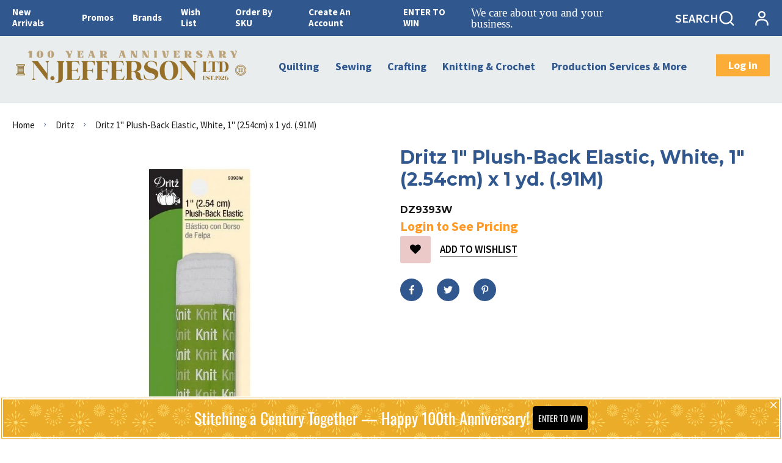

--- FILE ---
content_type: text/html; charset=utf-8
request_url: https://www.njeffersonltd.com/products/dritz-1-plush-back-elastic-white-1-2-54cm-x-1-yd-91m
body_size: 103480
content:
<!doctype html>
<html lang="en">
  <head>
 
<script>
        window.logg = console.log;
    </script><meta charset="utf-8"><link rel="shortcut icon" type="image/x-icon" href="//www.njeffersonltd.com/cdn/shop/files/Jefferson_Logo_FINAL_RGB-1200_32x32.png?v=1630080279">
    <link rel="apple-touch-icon" sizes="32x32" href="//www.njeffersonltd.com/cdn/shop/files/Jefferson_Logo_FINAL_RGB-1200_32x32.png?v=1630080279"><meta name="HandheldFriendly" content="True">
    <meta name="MobileOptimized" content="360">
    <meta name="viewport" content="width=device-width,initial-scale=1">
     <!--  PRELOAD DNS -->
    <link rel="preconnect dns-prefetch" href="https://cdn.shopify.com" crossorigin>
    <link rel="preconnect dns-prefetch" href="//fonts.googleapis.com" crossorigin>
    <link rel="dns-prefetch" href="https://fonts.gstatic.com" crossorigin>
    <link rel="dns-prefetch" href="https://monorail-edge.shopifysvc.com" crossorigin>
    <meta name="theme-color" content="#31588e">
<meta name="author" content="N. Jefferson Ltd.">
<meta property="og:url" content="https://www.njeffersonltd.com/products/dritz-1-plush-back-elastic-white-1-2-54cm-x-1-yd-91m">
<meta property="og:site_name" content="N. Jefferson Ltd.">
  <meta property="og:type" content="product">
  <meta property="og:title" content="Dritz 1&quot; Plush-Back Elastic, White, 1&quot; (2.54cm) x 1 yd. (.91M)">
  
    <meta property="og:image" content="http://www.njeffersonltd.com/cdn/shop/products/dz9393w_d3fb2c2d-b35b-439f-907e-76e0650f0e7d_1200x1200.jpg?v=1634696434">
    <meta property="og:image:secure_url" content="https://www.njeffersonltd.com/cdn/shop/products/dz9393w_d3fb2c2d-b35b-439f-907e-76e0650f0e7d_1200x1200.jpg?v=1634696434">
    
  


  <meta property="og:description" content="Dritz® 1” plush-back elastic is a comfortable woven elastic that is the perfect width for constructing waistbands on easy sewing projects such as skirts, PJ bottoms, boxers and lounge pants.   Soft, brushed backing provides comfort next to skin For Bras and Waistbands Machine washable/dryable White">




<meta name="twitter:card" content="summary">

  <meta name="twitter:title" content="Dritz 1" Plush-Back Elastic, White, 1" (2.54cm) x 1 yd. (.91M)">
  <meta name="twitter:description" content="Dritz® 1” plush-back elastic is a comfortable woven elastic that is the perfect width for constructing waistbands on easy sewing projects such as skirts, PJ bottoms, boxers and lounge pants.
 

Soft, brushed backing provides comfort next to skin
For Bras and Waistbands
Machine washable/dryable
White
">
  <meta name="twitter:image" content="https://www.njeffersonltd.com/cdn/shop/products/dz9393w_d3fb2c2d-b35b-439f-907e-76e0650f0e7d_240x.jpg?v=1634696434">
  <meta name="twitter:image:width" content="240">
  <meta name="twitter:image:height" content="240">

<title>Dritz 1&quot; Plush-Back Elastic, White, 1&quot; (2.54cm) x 1 yd. (.91M) &ndash; N. Jefferson Ltd.</title><meta name="description" content="Dritz® 1” plush-back elastic is a comfortable woven elastic that is the perfect width for constructing waistbands on easy sewing projects such as skirts, PJ bottoms, boxers and lounge pants.   Soft, brushed backing provides comfort next to skin For Bras and Waistbands Machine washable/dryable White" /><style>
			:root{
			--bg-white: #ffffff;
			--body-base-size: 66.40625%;
			--body-bg-color: #ffffff;
			--body-border-color: #f2f2f4;
			--body-color: #181818;
			--body-font-size: 1.6rem;
			--body-font-weight: 400;
			--body-link: #000000;
			--body-link-hover: #31588e;
			--border-radius-default: ;
			--breadcrumb-color: #181818;
			--btn1-bg-cl: #fcad37;
			--btn1-border-cl: rgba(0,0,0,0);
			--btn1-border-width: 0px;
			--btn1-cl: #ffffff;
			--btn1-fw: 700;
			--btn1-hover-bg-cl: #e38121;
			--btn1-hover-border-cl: rgba(0,0,0,0);
			--btn1-hover-cl: #ffffff;
			--btn2-bg-cl: #31588e;
			--btn2-border-cl: #31588e;
			--btn2-border-width: 1px;
			--btn2-cl: #ffffff;
			--btn2-fw: 600;
			--btn2-hover-bg-cl: #fcad37;
			--btn2-hover-border-cl: #fcad37;
			--btn2-hover-cl: #ffffff;
			--btn3-bg-cl: #ffffff;
			--btn3-border-cl: #fcad37;
			--btn3-border-width: 3px;
			--btn3-cl: #fcad37;
			--btn3-fw: 600;
			--btn3-hover-bg-cl: #ffffff;
			--btn3-hover-border-cl: #103178;
			--btn3-hover-cl: #103178;
			--footer-copyright-border-top: #F0F2F5;
			--footer-copyright-cl: #103178;
			--footer-heading-cl: #103178;
			--footer-heading-fs: 18px;
			--footer-heading-fw: 600;
			--footer-link-cl: #103178;
			--footer-link-hover-cl: #FF9923;
			--footer-md-heading-cl: #103178;
			--footer-md-text-cl: #5B6C8F;
			--footer-text-cl: #5B6C8F;
			--gutter-ct: 13px;
			--gutter-lg: 30px;
			--gutter-md: 25px;
			--gutter-sm: 20px;
			--gutter-xlg: 40px;
			--gutter-xs: 15px;
			--gutter-xxs: 10px;
			--header-bg-cart-number-desk: #103178;
			--header-bg-cart-number-mobile: #103178;
			--header-bg-desk: #ffffff;
			--header-bg-mobile: #ffffff;
			--header-border-color-desk: 16, 49, 120;
			--header-border-color-desk-opacity: 0.1;
			--header-border-color-mobile: 16, 49, 120;
			--header-icons-color-desk: #ff9923;
			--header-icons-color-mobile: #ff9923;
			--header-text-cart-number-desk: #ffffff;
			--header-text-cart-number-mobile: #ffffff;
			--header-text-color-desk: #5b6c8f;
			--header-text-color-mobile: #5b6c8f;
			--heading-1-weight: 700;
			--heading-2-weight: 700;
			--heading-3-weight: 700;
			--heading-4-weight: 700;
			--heading-5-weight: 400;
			--heading-6-weight: 400;
			--heading-size-h1: 2.823529411764706rem;
			--heading-size-h2: 2.447058823529412rem;
			--heading-size-h3: 2.070588235294118rem;
			--heading-size-h4: 1.8823529411764706rem;
			--heading-size-h5: 1.6941176470588235rem;
			--heading-size-h6: 1.5058823529411764rem;
			--hot-lb-bgcl: #F00000;
			--hot-lb-cl: #ffffff;
			--main-color-rgba: 16, 49, 120;
			--main-color: #31588e;
			--main-text-color: #fff;
			--nav-link-color: #103178;
			--nav-link-hover: #ff9923;
			--nav-size: 1.7rem;
			--nav-weight: 600;
			--new-lb-bgcl: #12A05C;
			--new-lb-cl: #ffffff;
			--price-color: #b32605;
			--price-compare-color: #888888;
			--price-sale-color: #fcad37;
			--product-item-name: 20px;
			--product-item-price: 17px;
			--product-price-compare: 17px;
			--rating-star-color: #FF9923;
			--rating-star-empty-color: #31588e;
			--sale-lb-bgcl: #31588e;
			--sale-lb-cl: #ffffff;
			--section-heading-align: center;
			--section-heading-cl: #181818;
			--section-heading-fs: 4rem;
			--section-heading-fw: 700;
			--section-heading-lh: 37px;
			--section-subheading-cl: #181818;
			--section-subheading-fs: 2.4rem;
			--section-subheading-fw: 400;
			--section-subheading-lh: 23px;
			--special-border: #31588e;
			--topbar-bg-color: #F0F2F5;
			--topbar-border: 16, 49, 120;
			--topbar-color: #5B6C8F;
--font-heading: Montserrat, 'HelveticaNeue', 'Helvetica Neue', Helvetica, Arial, sans-serif;
	--body-font-family: Source Sans Pro, 'HelveticaNeue', 'Helvetica Neue', Helvetica, Arial, sans-serif;}
		</style>
<script src="//www.njeffersonltd.com/cdn/shop/t/12/assets/webfont-1.6.26.js?v=177969976832722689601663882313" async></script>
			<script id="theme__WebFont">
				WebFontConfig = {
					google: {families: ['Montserrat:400,500,600,700','Source Sans Pro:200,300,400,600,700,200i,300i,400i&display=swap']}
					,active: function(){sessionStorage.fonts = true;}
				};
				(function() {
					if (sessionStorage.fonts) {
						document.documentElement.classList.add('wf-active');
					} else {
						console.log("No fonts installed.");
					}
				})();
			</script><link rel="preload" href="//www.njeffersonltd.com/cdn/shop/t/12/assets/header.min.css?v=99187984233951180611677904647" as="style"><link rel="preload" href="//www.njeffersonltd.com/cdn/shop/t/12/assets/product.min.css?v=171125688593175910201677698812" as="style"><link href="//www.njeffersonltd.com/cdn/shop/t/12/assets/header.min.css?v=99187984233951180611677904647" rel="stylesheet" type="text/css" media="all">
    <link href="//www.njeffersonltd.com/cdn/shop/t/12/assets/custom.css?v=27644769389286168911677698519" rel="stylesheet" type="text/css" media="all"><script type="text/javascript">
    var customerLogged = ''
    var customerEmail = ''
    
    	
            var arn_wl_cp_settings =  {"general_settings":{"unlogged_user":true,"show_number_status":true,"app_script":false,"app_wishlist_layout":"proxy","app_selector":false,"preloader_icon":{"icon_id":"icon-2","svg":"<path d=\"M10,40c0,0,0-0.4,0-1.1c0-0.3,0-0.8,0-1.3c0-0.3,0-0.5,0-0.8c0-0.3,0.1-0.6,0.1-0.9c0.1-0.6,0.1-1.4,0.2-2.1\n            c0.2-0.8,0.3-1.6,0.5-2.5c0.2-0.9,0.6-1.8,0.8-2.8c0.3-1,0.8-1.9,1.2-3c0.5-1,1.1-2,1.7-3.1c0.7-1,1.4-2.1,2.2-3.1\n            c1.6-2.1,3.7-3.9,6-5.6c2.3-1.7,5-3,7.9-4.1c0.7-0.2,1.5-0.4,2.2-0.7c0.7-0.3,1.5-0.3,2.3-0.5c0.8-0.2,1.5-0.3,2.3-0.4l1.2-0.1\n            l0.6-0.1l0.3,0l0.1,0l0.1,0l0,0c0.1,0-0.1,0,0.1,0c1.5,0,2.9-0.1,4.5,0.2c0.8,0.1,1.6,0.1,2.4,0.3c0.8,0.2,1.5,0.3,2.3,0.5\n            c3,0.8,5.9,2,8.5,3.6c2.6,1.6,4.9,3.4,6.8,5.4c1,1,1.8,2.1,2.7,3.1c0.8,1.1,1.5,2.1,2.1,3.2c0.6,1.1,1.2,2.1,1.6,3.1\n            c0.4,1,0.9,2,1.2,3c0.3,1,0.6,1.9,0.8,2.7c0.2,0.9,0.3,1.6,0.5,2.4c0.1,0.4,0.1,0.7,0.2,1c0,0.3,0.1,0.6,0.1,0.9\n            c0.1,0.6,0.1,1,0.1,1.4C74,39.6,74,40,74,40c0.2,2.2-1.5,4.1-3.7,4.3s-4.1-1.5-4.3-3.7c0-0.1,0-0.2,0-0.3l0-0.4c0,0,0-0.3,0-0.9\n            c0-0.3,0-0.7,0-1.1c0-0.2,0-0.5,0-0.7c0-0.2-0.1-0.5-0.1-0.8c-0.1-0.6-0.1-1.2-0.2-1.9c-0.1-0.7-0.3-1.4-0.4-2.2\n            c-0.2-0.8-0.5-1.6-0.7-2.4c-0.3-0.8-0.7-1.7-1.1-2.6c-0.5-0.9-0.9-1.8-1.5-2.7c-0.6-0.9-1.2-1.8-1.9-2.7c-1.4-1.8-3.2-3.4-5.2-4.9\n            c-2-1.5-4.4-2.7-6.9-3.6c-0.6-0.2-1.3-0.4-1.9-0.6c-0.7-0.2-1.3-0.3-1.9-0.4c-1.2-0.3-2.8-0.4-4.2-0.5l-2,0c-0.7,0-1.4,0.1-2.1,0.1\n            c-0.7,0.1-1.4,0.1-2,0.3c-0.7,0.1-1.3,0.3-2,0.4c-2.6,0.7-5.2,1.7-7.5,3.1c-2.2,1.4-4.3,2.9-6,4.7c-0.9,0.8-1.6,1.8-2.4,2.7\n            c-0.7,0.9-1.3,1.9-1.9,2.8c-0.5,1-1,1.9-1.4,2.8c-0.4,0.9-0.8,1.8-1,2.6c-0.3,0.9-0.5,1.6-0.7,2.4c-0.2,0.7-0.3,1.4-0.4,2.1\n            c-0.1,0.3-0.1,0.6-0.2,0.9c0,0.3-0.1,0.6-0.1,0.8c0,0.5-0.1,0.9-0.1,1.3C10,39.6,10,40,10,40z\">\n        \n            <animateTransform attributeType=\"xml\" attributeName=\"transform\" type=\"rotate\" from=\"0 40 40\" to=\"360 40 40\" dur=\"0.6s\" repeatCount=\"indefinite\"></animateTransform>\n        </path>","width":24,"height":24,"view_box":"0 0 80 80","icon_color":"#43467F"},"background_color":"#000000","text_color":"#ffffff","wishlist_page":"arena-wishlist-page","compare_page":"arena-compare-page","share_page":"arena-share-page","text":{"wishlist_settings":{"wishlist_page_title":"Wishlist Page","wishlist_disable_msg":"Wishlist is disabled","wishlist_empty_msg":"No products in wishlist!","wishlist_login_msg":"You have not logged in. Please <a title=\"Login url\" href=\"/account/login\">Login</a> to view wishlist content.","table_product_heading":"Product Name","table_image_heading":"Image","table_quantity_heading":"Quantity","table_variants_heading":"Variants","table_price_heading":"Price","table_delete_heading":"Delete","table_available_heading":"Available","table_add_to_cart_heading":"Add To Cart","table_remove_heading":"Remove","table_instock":"In stock","table_outstock":"Out stock","table_view_btn":"View Product","notify_login":"Please login first to use wishlist function","notify_limit":"Only {limit} products allowed to add to wishlist","notify_getlist_error":"There is an error when getting wishlist","wishlist_popup_add_button_text":"Add wishlist","wishlist_popup_create_button_text":"Create new list","wishlist_notify_added":"%product-name% \n Add to wishlist successfully","wishlist_my_wishlist":"My wishlist"},"compare_settings":{"compare_page_title":"Compare Page","compare_disable_msg":"Compare is disabled","compare_empty_msg":"No products in compare!","table_feature_heading":"Features","table_availability_heading":"Availability","table_option_heading":"Options","table_vendor_heading":"Vendor","table_collection_heading":"Collection","table_review_heading":"Rating","table_instock":"In stock","table_outstock":"Out stock","table_view_btn":"View Product","notify_limit":"Only {limit} products allowed to add to compare","notify_modal_plugin":"No modal plugin. Please embed Fancybox of Bootstrap modal to store","notify_getlist_error":"There is an error when getting compare list","notify_empty_product":"You have no products to compare","compare_notify_create_custom":"It will create a new compare list due to different product types with other products on compare list.","compare_notify_added":"%product-name% \n Add to compare successfully","compare_my_compare":"My compare"}},"isActiveAT":false},"wishlist_settings":{"remove_add_to_cart":true,"allow_multiple":true,"add_multiple_settings":{"add_background_color":"#dc3b1a","add_border_color":"#dc3b1a","add_text_color":"#fff","create_background_color":"#fff","create_border_color":"#dc3b1a","create_text_color":"#dc3b1a","radio_button_background_color":"#dc3b1a"},"background_color":"#000000","text_color":"#ffffff","wishlist_enable":true,"wishlist_product_number":20,"wishlist_layout":"canvas","redirect_wishlist":"products","records_per_page":5,"wishlist_add_class":"add-to-wishlist","show_selector":{"margin":"0","padding":"0","selector_class":"site-header__account","type":"Top"},"page_show_mode":"both","add_selector":{"margin":"0","padding":"0","selector_class":"product-form","type":"Top"},"wishlist_show_class":"show-wishlist","wishlist_add_to_cart_class":"add-to-cart-wishlist","wishlist_remove_class":"remove-wishlist","wishlist_page_action":["text"],"wishlist_page_available":true,"wishlist_options":["price","available","quantity","variants"],"add_class_icon":{"icon_id":"icon-1","svg":"<path d=\"M12.8194 22C12.5802 22 12.3665 21.9145 12.1785 21.7436L3.25614 13.1289L2.87156 12.7444C2.70063 12.5734 2.43569 12.2572 2.07675 11.7957C1.71781 11.3342 1.39305 10.8727 1.10247 10.4112C0.811898 9.94972 0.555509 9.37712 0.333306 8.69341C0.111102 8.00971 0 7.35164 0 6.71922C0 4.61683 0.606787 2.97594 1.82036 1.79655C3.03394 0.617164 4.70901 0.018924 6.84558 0.00183139C7.42673 0.00183139 8.02497 0.104384 8.64031 0.309495C9.25564 0.514607 9.82824 0.796636 10.3581 1.15558C10.888 1.51452 11.3495 1.83928 11.7426 2.12986C12.1357 2.42043 12.4947 2.74519 12.8194 3.10414C13.1613 2.76228 13.5202 2.43752 13.8963 2.12986C14.2723 1.82219 14.7338 1.49743 15.2808 1.15558C15.8277 0.813728 16.4003 0.531699 16.9986 0.309495C17.5968 0.0872916 18.1951 -0.0152612 18.7933 0.00183139C20.9299 0.00183139 22.605 0.600071 23.8185 1.79655C25.0321 2.99303 25.6389 4.6382 25.6389 6.73204C25.6389 8.82588 24.545 10.9667 22.3571 13.1546L13.4604 21.7436C13.2895 21.9145 13.0758 22 12.8194 22Z\"/>","width":18,"height":16,"view_box":"0 0 26 22","icon_color":"#000000","icon_active_color":"#ff0000"},"add_class_icon_product":{"icon_id":"icon-1","svg":"<path d=\"M12.8194 22C12.5802 22 12.3665 21.9145 12.1785 21.7436L3.25614 13.1289L2.87156 12.7444C2.70063 12.5734 2.43569 12.2572 2.07675 11.7957C1.71781 11.3342 1.39305 10.8727 1.10247 10.4112C0.811898 9.94972 0.555509 9.37712 0.333306 8.69341C0.111102 8.00971 0 7.35164 0 6.71922C0 4.61683 0.606787 2.97594 1.82036 1.79655C3.03394 0.617164 4.70901 0.018924 6.84558 0.00183139C7.42673 0.00183139 8.02497 0.104384 8.64031 0.309495C9.25564 0.514607 9.82824 0.796636 10.3581 1.15558C10.888 1.51452 11.3495 1.83928 11.7426 2.12986C12.1357 2.42043 12.4947 2.74519 12.8194 3.10414C13.1613 2.76228 13.5202 2.43752 13.8963 2.12986C14.2723 1.82219 14.7338 1.49743 15.2808 1.15558C15.8277 0.813728 16.4003 0.531699 16.9986 0.309495C17.5968 0.0872916 18.1951 -0.0152612 18.7933 0.00183139C20.9299 0.00183139 22.605 0.600071 23.8185 1.79655C25.0321 2.99303 25.6389 4.6382 25.6389 6.73204C25.6389 8.82588 24.545 10.9667 22.3571 13.1546L13.4604 21.7436C13.2895 21.9145 13.0758 22 12.8194 22Z\"/>","width":18,"height":16,"view_box":"0 0 26 22","icon_color":"#000000","icon_active_color":"#ff0000"},"show_class_icon":{"icon_id":"icon-1","svg":"<path d=\"M12.8194 22C12.5802 22 12.3665 21.9145 12.1785 21.7436L3.25614 13.1289L2.87156 12.7444C2.70063 12.5734 2.43569 12.2572 2.07675 11.7957C1.71781 11.3342 1.39305 10.8727 1.10247 10.4112C0.811898 9.94972 0.555509 9.37712 0.333306 8.69341C0.111102 8.00971 0 7.35164 0 6.71922C0 4.61683 0.606787 2.97594 1.82036 1.79655C3.03394 0.617164 4.70901 0.018924 6.84558 0.00183139C7.42673 0.00183139 8.02497 0.104384 8.64031 0.309495C9.25564 0.514607 9.82824 0.796636 10.3581 1.15558C10.888 1.51452 11.3495 1.83928 11.7426 2.12986C12.1357 2.42043 12.4947 2.74519 12.8194 3.10414C13.1613 2.76228 13.5202 2.43752 13.8963 2.12986C14.2723 1.82219 14.7338 1.49743 15.2808 1.15558C15.8277 0.813728 16.4003 0.531699 16.9986 0.309495C17.5968 0.0872916 18.1951 -0.0152612 18.7933 0.00183139C20.9299 0.00183139 22.605 0.600071 23.8185 1.79655C25.0321 2.99303 25.6389 4.6382 25.6389 6.73204C25.6389 8.82588 24.545 10.9667 22.3571 13.1546L13.4604 21.7436C13.2895 21.9145 13.0758 22 12.8194 22Z\"/>","width":18,"height":16,"view_box":"0 0 26 22","icon_color":"#ffffff","icon_active_color":"#ff0000"},"remove_class_icon":{"icon_id":"icon-1","svg":"<path d=\"M294.111,256.001L504.109,46.003c10.523-10.524,10.523-27.586,0-38.109c-10.524-10.524-27.587-10.524-38.11,0L256,217.892\n            L46.002,7.894c-10.524-10.524-27.586-10.524-38.109,0s-10.524,27.586,0,38.109l209.998,209.998L7.893,465.999\n            c-10.524,10.524-10.524,27.586,0,38.109c10.524,10.524,27.586,10.523,38.109,0L256,294.11l209.997,209.998\n            c10.524,10.524,27.587,10.523,38.11,0c10.523-10.524,10.523-27.586,0-38.109L294.111,256.001z\" fill=\"#000000\"></path>","width":16,"height":16,"view_box":"0 0 512.001 512.001","icon_color":"#000000"},"launch_show":{"type":["header"],"placement":"Bottom Right","text":"My Wishlist","description":"","position_button":{"position":"absolute","text_color":"#ffffff","minWidth":"30px","minHeight":"30px","width":"200","height":"45","bottom":"20px","right":"20px","background_color":"#000000","boxShadow":"rgb(153, 153, 153) 1px 1px 10px 0px","borderRadius":"3"},"showTittle":true,"show":false,"showBackground":true},"launch_add_product_page":{"text":"Add To Wishlist","showTittle":true,"showBackground":true,"show":false,"text_color":"#000000","background_color":"#EBC9C9","width":"50","height":"45","borderRadius":"3","showCount":false,"check_add_variant":false,"auto_insert_add_button":true,"text_added":"Added To Wishlist","background_color_actived":"#EBC9C9","text_color_actived":"#000000"},"launch_add":{"text":"My Wishlist","showTittle":true,"showBackground":true,"show":false,"text_color":"#000000","background_color":"#EBC9C9","width":"50","height":"45","borderRadius":"3","showCount":false,"check_add_variant":false,"auto_insert_add_button":false,"text_added":"Added To Wishlist","background_color_actived":"#EBC9C9","text_color_actived":"#000000"},"updated_at":1695268064233,"back_in_stock":false,"reminder_mail":false,"added_wl_notifications":"top-left","added_wl_notifications_bg":"#fff","added_wl_notifications_color":"#000","customCss":""},"compare_settings":{"background_color":"#000000","text_color":"#ffffff","compare_enable":true,"compare_product_number":4,"show_selector":{"margin":"0","padding":"0","selector_class":"site-header__account","type":"Top"},"add_selector":{"margin":"0","padding":"0","selector_class":"product-form","type":"Top"},"compare_add_class":"add-to-compare","compare_show_class":"show-compare","compare_show_selector_class":"site-header__account","comparet_add_selector_class":"product-form","compare_remove_class":"remove-compare","compare_options":["vendor","collection","options","availability"],"compare_layout":["page"],"add_class_icon":{"icon_id":"icon-1","svg":"<path d=\"M21.6334 13.2821C21.6334 13.3333 21.6334 13.3675 21.6334 13.3846C21.0175 15.9487 19.7344 18.0256 17.784 19.6154C15.8337 21.2051 13.5497 22 10.9322 22C9.54641 22 8.20341 21.735 6.90318 21.2051C5.60295 20.6752 4.43959 19.9231 3.4131 18.9487L1.56541 20.7949C1.37722 20.9829 1.16336 21.0769 0.923846 21.0769C0.68433 21.0769 0.470477 20.9829 0.282286 20.7949C0.0940954 20.6068 0 20.3932 0 20.1538V13.7436C0 13.5043 0.0940954 13.2906 0.282286 13.1026C0.470477 12.9145 0.68433 12.8205 0.923846 12.8205H7.33944C7.57896 12.8205 7.79281 12.9145 7.981 13.1026C8.16919 13.2906 8.25474 13.5043 8.23763 13.7436C8.22052 13.9829 8.13498 14.1966 7.981 14.3846L6.005 16.359C6.68933 16.9744 7.4592 17.4615 8.31462 17.8205C9.17003 18.1795 10.0682 18.3504 11.0092 18.3333C12.2752 18.3333 13.4642 18.0171 14.5762 17.3846C15.6883 16.7521 16.5779 15.906 17.2451 14.8462C17.3478 14.6752 17.6044 14.1111 18.015 13.1538C18.0834 12.9316 18.2203 12.8205 18.4256 12.8205H21.1715C21.3083 12.8205 21.4195 12.8718 21.5051 12.9744C21.5906 13.0769 21.6334 13.1795 21.6334 13.2821ZM21.9927 1.84615V8.25641C21.9927 8.49573 21.9071 8.7094 21.736 8.89744C21.565 9.08547 21.3426 9.17949 21.0688 9.17949H14.6532C14.4137 9.17949 14.1999 9.08547 14.0117 8.89744C13.8235 8.7094 13.7379 8.49573 13.755 8.25641C13.7721 8.01709 13.8577 7.80342 14.0117 7.61538L15.9877 5.64103C14.5848 4.32479 12.9253 3.66667 11.0092 3.66667C9.72605 3.66667 8.52847 3.98291 7.41643 4.61539C6.30439 5.24786 5.41476 6.09402 4.74754 7.15385C4.64489 7.32479 4.39682 7.88889 4.00333 8.84616C3.91779 9.06838 3.77237 9.17949 3.56707 9.17949H0.718547C0.598789 9.17949 0.487585 9.12821 0.384936 9.02564C0.282286 8.92308 0.239516 8.82051 0.256624 8.71795V8.61539C0.872521 6.05128 2.16419 3.97436 4.13164 2.38462C6.09909 0.794873 8.3916 0 11.0092 0C12.3949 0 13.7465 0.264958 15.0638 0.794872C16.3812 1.32479 17.5531 2.07692 18.5796 3.05128L20.4273 1.20513C20.6155 1.01709 20.8293 0.923078 21.0688 0.923078C21.3083 0.923078 21.5307 1.01709 21.736 1.20513C21.9413 1.39316 22.0269 1.60684 21.9927 1.84615Z\"/>","width":22,"height":16,"view_box":"0 0 22 22","icon_color":"#000000","icon_active_color":"#ff0000"},"custom_compare":false,"compare_options2":[],"add_class_icon_product":{"icon_id":"icon-1","svg":"<path d=\"M21.6334 13.2821C21.6334 13.3333 21.6334 13.3675 21.6334 13.3846C21.0175 15.9487 19.7344 18.0256 17.784 19.6154C15.8337 21.2051 13.5497 22 10.9322 22C9.54641 22 8.20341 21.735 6.90318 21.2051C5.60295 20.6752 4.43959 19.9231 3.4131 18.9487L1.56541 20.7949C1.37722 20.9829 1.16336 21.0769 0.923846 21.0769C0.68433 21.0769 0.470477 20.9829 0.282286 20.7949C0.0940954 20.6068 0 20.3932 0 20.1538V13.7436C0 13.5043 0.0940954 13.2906 0.282286 13.1026C0.470477 12.9145 0.68433 12.8205 0.923846 12.8205H7.33944C7.57896 12.8205 7.79281 12.9145 7.981 13.1026C8.16919 13.2906 8.25474 13.5043 8.23763 13.7436C8.22052 13.9829 8.13498 14.1966 7.981 14.3846L6.005 16.359C6.68933 16.9744 7.4592 17.4615 8.31462 17.8205C9.17003 18.1795 10.0682 18.3504 11.0092 18.3333C12.2752 18.3333 13.4642 18.0171 14.5762 17.3846C15.6883 16.7521 16.5779 15.906 17.2451 14.8462C17.3478 14.6752 17.6044 14.1111 18.015 13.1538C18.0834 12.9316 18.2203 12.8205 18.4256 12.8205H21.1715C21.3083 12.8205 21.4195 12.8718 21.5051 12.9744C21.5906 13.0769 21.6334 13.1795 21.6334 13.2821ZM21.9927 1.84615V8.25641C21.9927 8.49573 21.9071 8.7094 21.736 8.89744C21.565 9.08547 21.3426 9.17949 21.0688 9.17949H14.6532C14.4137 9.17949 14.1999 9.08547 14.0117 8.89744C13.8235 8.7094 13.7379 8.49573 13.755 8.25641C13.7721 8.01709 13.8577 7.80342 14.0117 7.61538L15.9877 5.64103C14.5848 4.32479 12.9253 3.66667 11.0092 3.66667C9.72605 3.66667 8.52847 3.98291 7.41643 4.61539C6.30439 5.24786 5.41476 6.09402 4.74754 7.15385C4.64489 7.32479 4.39682 7.88889 4.00333 8.84616C3.91779 9.06838 3.77237 9.17949 3.56707 9.17949H0.718547C0.598789 9.17949 0.487585 9.12821 0.384936 9.02564C0.282286 8.92308 0.239516 8.82051 0.256624 8.71795V8.61539C0.872521 6.05128 2.16419 3.97436 4.13164 2.38462C6.09909 0.794873 8.3916 0 11.0092 0C12.3949 0 13.7465 0.264958 15.0638 0.794872C16.3812 1.32479 17.5531 2.07692 18.5796 3.05128L20.4273 1.20513C20.6155 1.01709 20.8293 0.923078 21.0688 0.923078C21.3083 0.923078 21.5307 1.01709 21.736 1.20513C21.9413 1.39316 22.0269 1.60684 21.9927 1.84615Z\"/>","width":22,"height":16,"view_box":"0 0 22 22","icon_color":"#000000","icon_active_color":"#ff0000"},"show_class_icon":{"icon_id":"icon-1","svg":"<path d=\"M21.6334 13.2821C21.6334 13.3333 21.6334 13.3675 21.6334 13.3846C21.0175 15.9487 19.7344 18.0256 17.784 19.6154C15.8337 21.2051 13.5497 22 10.9322 22C9.54641 22 8.20341 21.735 6.90318 21.2051C5.60295 20.6752 4.43959 19.9231 3.4131 18.9487L1.56541 20.7949C1.37722 20.9829 1.16336 21.0769 0.923846 21.0769C0.68433 21.0769 0.470477 20.9829 0.282286 20.7949C0.0940954 20.6068 0 20.3932 0 20.1538V13.7436C0 13.5043 0.0940954 13.2906 0.282286 13.1026C0.470477 12.9145 0.68433 12.8205 0.923846 12.8205H7.33944C7.57896 12.8205 7.79281 12.9145 7.981 13.1026C8.16919 13.2906 8.25474 13.5043 8.23763 13.7436C8.22052 13.9829 8.13498 14.1966 7.981 14.3846L6.005 16.359C6.68933 16.9744 7.4592 17.4615 8.31462 17.8205C9.17003 18.1795 10.0682 18.3504 11.0092 18.3333C12.2752 18.3333 13.4642 18.0171 14.5762 17.3846C15.6883 16.7521 16.5779 15.906 17.2451 14.8462C17.3478 14.6752 17.6044 14.1111 18.015 13.1538C18.0834 12.9316 18.2203 12.8205 18.4256 12.8205H21.1715C21.3083 12.8205 21.4195 12.8718 21.5051 12.9744C21.5906 13.0769 21.6334 13.1795 21.6334 13.2821ZM21.9927 1.84615V8.25641C21.9927 8.49573 21.9071 8.7094 21.736 8.89744C21.565 9.08547 21.3426 9.17949 21.0688 9.17949H14.6532C14.4137 9.17949 14.1999 9.08547 14.0117 8.89744C13.8235 8.7094 13.7379 8.49573 13.755 8.25641C13.7721 8.01709 13.8577 7.80342 14.0117 7.61538L15.9877 5.64103C14.5848 4.32479 12.9253 3.66667 11.0092 3.66667C9.72605 3.66667 8.52847 3.98291 7.41643 4.61539C6.30439 5.24786 5.41476 6.09402 4.74754 7.15385C4.64489 7.32479 4.39682 7.88889 4.00333 8.84616C3.91779 9.06838 3.77237 9.17949 3.56707 9.17949H0.718547C0.598789 9.17949 0.487585 9.12821 0.384936 9.02564C0.282286 8.92308 0.239516 8.82051 0.256624 8.71795V8.61539C0.872521 6.05128 2.16419 3.97436 4.13164 2.38462C6.09909 0.794873 8.3916 0 11.0092 0C12.3949 0 13.7465 0.264958 15.0638 0.794872C16.3812 1.32479 17.5531 2.07692 18.5796 3.05128L20.4273 1.20513C20.6155 1.01709 20.8293 0.923078 21.0688 0.923078C21.3083 0.923078 21.5307 1.01709 21.736 1.20513C21.9413 1.39316 22.0269 1.60684 21.9927 1.84615Z\"/>","width":18,"height":16,"view_box":"0 0 26 22","icon_color":"#ffffff","icon_active_color":"#ff0000"},"remove_class_icon":{"icon_id":"icon-1","svg":"<path d=\"M294.111,256.001L504.109,46.003c10.523-10.524,10.523-27.586,0-38.109c-10.524-10.524-27.587-10.524-38.11,0L256,217.892\n            L46.002,7.894c-10.524-10.524-27.586-10.524-38.109,0s-10.524,27.586,0,38.109l209.998,209.998L7.893,465.999\n            c-10.524,10.524-10.524,27.586,0,38.109c10.524,10.524,27.586,10.523,38.109,0L256,294.11l209.997,209.998\n            c10.524,10.524,27.587,10.523,38.11,0c10.523-10.524,10.523-27.586,0-38.109L294.111,256.001z\" fill=\"#000000\"></path>","width":16,"height":16,"view_box":"0 0 512.001 512.001","icon_color":"#000000"},"launch_show":{"type":["header"],"placement":"Bottom Right","text":"My Compare","description":"","position_button":{"position":"absolute","text_color":"#ffffff","minWidth":"30px","minHeight":"30px","width":"160","height":"45","bottom":"20px","right":"20px","background_color":"#000000","boxShadow":"rgb(153, 153, 153) 1px 1px 10px 0px","borderRadius":"3"},"showTittle":true,"show":false,"showBackground":true},"launch_add":{"text":"My Compare","showTittle":true,"showBackground":true,"show":false,"text_color":"#000000","background_color":"#EBC9C9","width":"50","height":"45","borderRadius":"3","auto_insert_add_button":false,"text_added":"Added To Compare","background_color_actived":"#EBC9C9","text_color_actived":"#000000"},"launch_add_product_page":{"text":"Add to Compare","showTittle":true,"showBackground":true,"show":false,"text_color":"#000000","background_color":"#EBC9C9","width":"50","height":"45","borderRadius":"3","auto_insert_add_button":false,"text_added":"Added To Compare","background_color_actived":"#EBC9C9","text_color_actived":"#000000"},"updated_at":1690404622861,"added_cp_notifications":"top-left","added_cp_notifications_bg":"#fff","added_cp_notifications_color":"#000"}}
    	
    
            
    
    	
            var wl_cp_text_settings =  {"wishlist_settings":{"wishlist_page_title":"Wish List","wishlist_disable_msg":"Wish List is disabled","wishlist_empty_msg":"No products in Wish List!","wishlist_login_msg":"You have not logged in. Please <a title=\"Login url\" href=\"/account/login\">Login</a> to view Wish List content.","table_product_heading":"Product Name","table_image_heading":"Image","table_quantity_heading":"Quantity","table_variants_heading":"Variants","table_price_heading":"Price","table_delete_heading":"Delete","table_available_heading":"Available","table_add_to_cart_heading":"Add To Cart","table_remove_heading":"Remove","table_instock":"In stock","table_outstock":"Out stock","table_view_btn":"View Product","notify_login":"Please login first to use Wish List function","notify_limit":"Only {limit} products allowed to add to Wish List","notify_getlist_error":"There is an error when getting Wish List","wishlist_popup_add_button_text":"Add Wish List","wishlist_popup_create_button_text":"Create new list","wishlist_notify_added":"%product-name% \n Added to Wish List successfully"},"compare_settings":{"compare_page_title":"Compare Page","compare_disable_msg":"Compare is disabled","compare_empty_msg":"No products in compare!","table_feature_heading":"Features","table_availability_heading":"Availability","table_option_heading":"Options","table_vendor_heading":"Vendor","table_collection_heading":"Collection","table_review_heading":"Rating","table_instock":"In stock","table_outstock":"Out stock","table_view_btn":"View Product","notify_limit":"Only {limit} products allowed to add to compare","notify_modal_plugin":"No modal plugin. Please embed Fancybox of Bootstrap modal to store","notify_getlist_error":"There is an error when getting compare list","notify_empty_product":"You have no products to compare","compare_notify_added":"%product-name% \n Add to compare successfully"}}
    	
    
            
    
    	
      		var arn_reminder_email =  {"subject":"Your Wishlist on {{{shop}}}","time":"10","textEditor":{"blocks":[{"key":"evr7p","text":"Hi, We noticed that you've checked these items out and saved them to your Wishlist. For the best experience, we will keep them here while you sleep on it!","type":"unstyled","depth":0,"inlineStyleRanges":[],"entityRanges":[],"data":{"text-align":"center"}}],"entityMap":{}}}
        
                
    
    var wl_routes = {
                root_url : "\/"
                ,account_url : "\/account"
                ,account_login_url : "\/account\/login"
                ,account_logout_url : "\/account\/logout"
                ,account_register_url : "\/account\/register"
                ,account_addresses_url : "\/account\/addresses"
                ,collections_url : "\/collections"
                ,all_products_collection_url : "\/collections\/all"
                ,search_url : "\/search"
                ,cart_url : "\/cart"
                ,cart_add_url : "\/cart\/add"
                ,cart_change_url : "\/cart\/change"
                ,cart_clear_url : "\/cart\/clear"
                ,product_recommendations_url : "\/recommendations\/products"
            }
    var inv_qty = {};
    var pre_order_qty = {}
    var arn_out_stock = []
    
    
    inv_qty[41606661079210] = -219;
    
    
    
    var obj = {}
    obj.title = 'Default Title'
    obj.id = '41606661079210'
    obj.image = '//www.njeffersonltd.com/cdn/shop/products/dz9393w_d3fb2c2d-b35b-439f-907e-76e0650f0e7d.jpg?v=1634696434'
    arn_out_stock.push(obj)
    
    
    var arn_product_id = 7026042241194
    var arn_handle = "dritz-1-plush-back-elastic-white-1-2-54cm-x-1-yd-91m"
    var arn_product_variant_id = 41606661079210
    var customerWishlist = []
</script>
<script>
    var themeWl = window.theme || {};
     themeWl.moneyFormat = "${{amount}}";
</script>

          
<style type="text/css">
    :root {
      --arn-add-wishlist-icon-color: #000000;
      --arn-add-wishlist-icon-active-color: #ff0000;
      --arn-add-wishlist-icon-color-product: #000000;
      --arn-add-wishlist-icon-active-color-product: #ff0000;

      --arn-show-wishlist-icon-color: #ffffff;
      --arn-show-wishlist-icon-active-color: #ff0000;
      --arn-remove-wishlist-icon-color: #000000;

      --arn-add-compare-icon-color: #000000;
      --arn-add-compare-icon-active-color: #ff0000;
      --arn-add-compare-icon-color-product: #000000;
      --arn-add-compare-icon-active-color-product: #ff0000;
      --arn-show-compare-icon-color: #ffffff;
      --arn-show-compare-icon-active-color: #ff0000;
      --arn-remove-compare-icon-color: #000000;
      --arn-preloader-icon-color: #43467F;

      --arn-outstock-color: #ff0000;
      --arn-instock-color: #2D882D;
      --arn-table-heading-bkg: #000000;
      --arn-table-text-color-1: #000000;
      --arn-table-text-color-2: #ffffff;
      --arn-table-btn-border-color: #000000;
      --arn-table-btn-color: #ffffff;
      --arn-table-btn-active-color: #000000;

      --arn-table-product-heading: "";
      --arn-table-price-heading: "";
      --arn-table-image-heading: "";
      --arn-table-price-heading: "";
      --arn-table-available-heading: "";
      --arn-table-delete-heading: "";

      --bg-sidenav: #fff;
      --link-color: #000;
      --font-size-title: 15px;
      --button-add-bg: #fed700;
      --button-add-cl: #fff;
      --button-add-br: #fed700;
      --button-add-hover-bg: #fed700;
      --button-add-hover-cl: #fff;
      --button-add-hover-br: #fed700;
      --button-remove-bg: #000;
      --button-remove-cl: #fff;
      --button-remove-br: #000;
      --button-remove-hover-bg: #000;
      --button-remove-hover-cl: #fff;
      --button-remove-hover-br: #000;
      --button-border-radius: 20px;

      --arn-wishlist-page-bg: #000000;
      --arn-wishlist-page-text: #ffffff;

      --arn-show-wishlist-fl-min-height: 30px;
      --arn-show-wishlist-fl-min-width: 30px;
      --arn-show-wishlist-fl-height: 45px;
      --arn-show-wishlist-fl-width: 200px;
      --arn-show-wishlist-fl-bottom: 20px;
      --arn-show-wishlist-fl-top: ;
      --arn-show-wishlist-fl-left: ;
      --arn-show-wishlist-fl-right: 20px;
      --arn-show-wishlist-fl-boxShadow: rgb(153, 153, 153) 1px 1px 10px 0px;
      --arn-show-wishlist-fl-backgroundColor: #000000;
      --arn-show-wishlist-fl-color: #ffffff;
      --arn-show-wishlist-fl-borderRadius: 3px;

      --arn-add-wishlist-bg: #EBC9C9;
      --arn-add-wishlist-bg-actived: #EBC9C9;
      --arn-add-wishlist-bg-product: #EBC9C9;
      --arn-add-wishlist-bg-actived-product: #EBC9C9;
      --arn-add-wishlist-color: #000000;
      --arn-add-wishlist-color-actived: #000000;
      --arn-add-wishlist-color-product: #000000;
      --arn-add-wishlist-color-actived-product: #000000;
      --arn-add-wishlist-width: 50px;
      --arn-add-wishlist-height: 45px;
      --arn-add-wishlist-borderRadius: 3px;
      --arn-add-wishlist-borderRadius-product: 3px;
      
      --arn-add-wishlist-noti-bg: #fff;
      --arn-add-wishlist-noti-color: #000;

      --arn-add-multiple-settings-add-background: #dc3b1a;
      --arn-add-multiple-settings-add-border: #dc3b1a;
      --arn-add-multiple-settings-add-text: #fff;
      --arn-add-multiple-settings-create-background: #fff;
      --arn-add-multiple-settings-create-border: #dc3b1a;
      --arn-add-multiple-settings-create-text: #dc3b1a;
      --arn-add-multiple-settings-radio-button-background: #dc3b1a;

      --arn-compare-page-bg: #000000;
      --arn-compare-page-text: #ffffff;

      --arn-show-compare-fl-min-height: 30px;
      --arn-show-compare-fl-min-width: 30px;
      --arn-show-compare-fl-height: 45px;
      --arn-show-compare-fl-width: 160px;
      --arn-show-compare-fl-bottom: 20px;
      --arn-show-compare-fl-top: ;
      --arn-show-compare-fl-left: ;
      --arn-show-compare-fl-right: 20px;
      --arn-show-compare-fl-boxShadow: rgb(153, 153, 153) 1px 1px 10px 0px;
      --arn-show-compare-fl-backgroundColor: #000000;
      --arn-show-compare-fl-color: #ffffff;
      --arn-show-compare-fl-borderRadius: 3px;

      --arn-add-compare-bg: #EBC9C9;
      --arn-add-compare-bg-product: #EBC9C9;
      --arn-add-compare-color: #000000;
      --arn-add-compare-color-product: #000000;
      --arn-add-compare-bg-actived: #EBC9C9;
      --arn-add-compare-bg-actived-product: #EBC9C9;
      --arn-add-compare-color-actived: #000000;
      --arn-add-compare-color-actived-product: #000000;
      --arn-add-compare-width: 50px;
      --arn-add-compare-height: 45px;
      --arn-add-compare-borderRadius: 3px;
      --arn-add-compare-borderRadius-product: 3px;
    
      --arn-add-compare-noti-bg: #fff;
      --arn-add-compare-noti-color: #000;
    }
    .row{display:-ms-flexbox;display:flex;-ms-flex-wrap:wrap;flex-wrap:wrap;margin-right:-15px;margin-left:-15px}
.no-gutters{margin-right:0;margin-left:0}
.no-gutters > .col,.no-gutters > [class*="col-"]{padding-right:0;padding-left:0}
.col,.col-1,.col-10,.col-11,.col-12,.col-2,.col-3,.col-4,.col-5,.col-6,.col-7,.col-8,.col-9,.col-auto,.col-lg,.col-lg-1,.col-lg-10,.col-lg-11,.col-lg-12,.col-lg-2,.col-lg-3,.col-lg-4,.col-lg-5,.col-lg-6,.col-lg-7,.col-lg-8,.col-lg-9,.col-lg-auto,.col-md,.col-md-1,.col-md-10,.col-md-11,.col-md-12,.col-md-2,.col-md-3,.col-md-4,.col-md-5,.col-md-6,.col-md-7,.col-md-8,.col-md-9,.col-md-auto,.col-sm,.col-sm-1,.col-sm-10,.col-sm-11,.col-sm-12,.col-sm-2,.col-sm-3,.col-sm-4,.col-sm-5,.col-sm-6,.col-sm-7,.col-sm-8,.col-sm-9,.col-sm-auto,.col-5th,.col-xs-5th,.col-sm-5th,.col-md-5th,.col-lg-5th,.col-xl-5th,.col-xxs-1,.col-xxs-2,.col-xxs-3,.col-xxs-4,.col-xxs-5,.col-xxs-6,.col-xxs-7,.col-xxs-8,.col-xxs-9,.col-xxs-10,.col-xxs-11,.col-xxs-12,.col-xl,.col-xl-1,.col-xl-10,.col-xl-11,.col-xl-12,.col-xl-2,.col-xl-3,.col-xl-4,.col-xl-5,.col-xl-6,.col-xl-7,.col-xl-8,.col-xl-9,.col-xl-auto{position:relative;width:100%;padding-right:15px;padding-left:15px}
.col{-ms-flex-preferred-size:0;flex-basis:0;-ms-flex-positive:1;flex-grow:1;max-width:100%}
.col-auto{-ms-flex:0 0 auto;flex:0 0 auto;width:auto;max-width:100%}
.col-1{-ms-flex:0 0 8.333333%;flex:0 0 8.333333%;max-width:8.333333%}
.col-2{-ms-flex:0 0 16.666667%;flex:0 0 16.666667%;max-width:16.666667%}
.col-3{-ms-flex:0 0 25%;flex:0 0 25%;max-width:25%}
.col-4{-ms-flex:0 0 33.333333%;flex:0 0 33.333333%;max-width:33.333333%}
.col-5{-ms-flex:0 0 41.666667%;flex:0 0 41.666667%;max-width:41.666667%}
.col-6{-ms-flex:0 0 50%;flex:0 0 50%;max-width:50%}
.col-7{-ms-flex:0 0 58.333333%;flex:0 0 58.333333%;max-width:58.333333%}
.col-8{-ms-flex:0 0 66.666667%;flex:0 0 66.666667%;max-width:66.666667%}
.col-9{-ms-flex:0 0 75%;flex:0 0 75%;max-width:75%}
.col-10{-ms-flex:0 0 83.333333%;flex:0 0 83.333333%;max-width:83.333333%}
.col-11{-ms-flex:0 0 91.666667%;flex:0 0 91.666667%;max-width:91.666667%}
.col-12{-ms-flex:0 0 100%;flex:0 0 100%;max-width:100%}
.col-5th{-ms-flex:0 0 20%;flex:0 0 20%;max-width:20%}
.order-first{-ms-flex-order:-1;order:-1}
.order-last{-ms-flex-order:13;order:13}
.order-0{-ms-flex-order:0;order:0}
.order-1{-ms-flex-order:1;order:1}
.order-2{-ms-flex-order:2;order:2}
.order-3{-ms-flex-order:3;order:3}
.order-4{-ms-flex-order:4;order:4}
.order-5{-ms-flex-order:5;order:5}
.order-6{-ms-flex-order:6;order:6}
.order-7{-ms-flex-order:7;order:7}
.order-8{-ms-flex-order:8;order:8}
.order-9{-ms-flex-order:9;order:9}
.order-10{-ms-flex-order:10;order:10}
.order-11{-ms-flex-order:11;order:11}
.order-12{-ms-flex-order:12;order:12}
.offset-1{margin-left:8.333333%}
.offset-2{margin-left:16.666667%}
.offset-3{margin-left:25%}
.offset-4{margin-left:33.333333%}
.offset-5{margin-left:41.666667%}
.offset-6{margin-left:50%}
.offset-7{margin-left:58.333333%}
.offset-8{margin-left:66.666667%}
.offset-9{margin-left:75%}
.offset-10{margin-left:83.333333%}
.offset-11{margin-left:91.666667%}
@media (min-width: 375px) {
.col-xxs-1{-ms-flex:0 0 8.333333%;flex:0 0 8.333333%;max-width:8.333333%}
.col-xxs-2{-ms-flex:0 0 16.666667%;flex:0 0 16.666667%;max-width:16.666667%}
.col-xxs-3{-ms-flex:0 0 25%;flex:0 0 25%;max-width:25%}
.col-xxs-4{-ms-flex:0 0 33.333333%;flex:0 0 33.333333%;max-width:33.333333%}
.col-xxs-5{-ms-flex:0 0 41.666667%;flex:0 0 41.666667%;max-width:41.666667%}
.col-xxs-6{-ms-flex:0 0 50%;flex:0 0 50%;max-width:50%}
.col-xxs-7{-ms-flex:0 0 58.333333%;flex:0 0 58.333333%;max-width:58.333333%}
.col-xxs-8{-ms-flex:0 0 66.666667%;flex:0 0 66.666667%;max-width:66.666667%}
.col-xxs-9{-ms-flex:0 0 75%;flex:0 0 75%;max-width:75%}
.col-xxs-10{-ms-flex:0 0 83.333333%;flex:0 0 83.333333%;max-width:83.333333%}
.col-xxs-11{-ms-flex:0 0 91.666667%;flex:0 0 91.666667%;max-width:91.666667%}
.col-xxs-12{-ms-flex:0 0 100%;flex:0 0 100%;max-width:100%}
}
@media (min-width: 576px) {
.col-sm{-ms-flex-preferred-size:0;flex-basis:0;-ms-flex-positive:1;flex-grow:1;max-width:100%}
.col-sm-auto{-ms-flex:0 0 auto;flex:0 0 auto;width:auto;max-width:100%}
.col-sm-1{-ms-flex:0 0 8.333333%;flex:0 0 8.333333%;max-width:8.333333%}
.col-sm-2{-ms-flex:0 0 16.666667%;flex:0 0 16.666667%;max-width:16.666667%}
.col-sm-3{-ms-flex:0 0 25%;flex:0 0 25%;max-width:25%}
.col-sm-4{-ms-flex:0 0 33.333333%;flex:0 0 33.333333%;max-width:33.333333%}
.col-sm-5{-ms-flex:0 0 41.666667%;flex:0 0 41.666667%;max-width:41.666667%}
.col-sm-6{-ms-flex:0 0 50%;flex:0 0 50%;max-width:50%}
.col-sm-7{-ms-flex:0 0 58.333333%;flex:0 0 58.333333%;max-width:58.333333%}
.col-sm-8{-ms-flex:0 0 66.666667%;flex:0 0 66.666667%;max-width:66.666667%}
.col-sm-9{-ms-flex:0 0 75%;flex:0 0 75%;max-width:75%}
.col-sm-10{-ms-flex:0 0 83.333333%;flex:0 0 83.333333%;max-width:83.333333%}
.col-sm-11{-ms-flex:0 0 91.666667%;flex:0 0 91.666667%;max-width:91.666667%}
.col-sm-12{-ms-flex:0 0 100%;flex:0 0 100%;max-width:100%}
.col-xs-5th{-ms-flex:0 0 20%;flex:0 0 20%;max-width:20%}
.order-sm-first{-ms-flex-order:-1;order:-1}
.order-sm-last{-ms-flex-order:13;order:13}
.order-sm-0{-ms-flex-order:0;order:0}
.order-sm-1{-ms-flex-order:1;order:1}
.order-sm-2{-ms-flex-order:2;order:2}
.order-sm-3{-ms-flex-order:3;order:3}
.order-sm-4{-ms-flex-order:4;order:4}
.order-sm-5{-ms-flex-order:5;order:5}
.order-sm-6{-ms-flex-order:6;order:6}
.order-sm-7{-ms-flex-order:7;order:7}
.order-sm-8{-ms-flex-order:8;order:8}
.order-sm-9{-ms-flex-order:9;order:9}
.order-sm-10{-ms-flex-order:10;order:10}
.order-sm-11{-ms-flex-order:11;order:11}
.order-sm-12{-ms-flex-order:12;order:12}
.offset-sm-0{margin-left:0}
.offset-sm-1{margin-left:8.333333%}
.offset-sm-2{margin-left:16.666667%}
.offset-sm-3{margin-left:25%}
.offset-sm-4{margin-left:33.333333%}
.offset-sm-5{margin-left:41.666667%}
.offset-sm-6{margin-left:50%}
.offset-sm-7{margin-left:58.333333%}
.offset-sm-8{margin-left:66.666667%}
.offset-sm-9{margin-left:75%}
.offset-sm-10{margin-left:83.333333%}
.offset-sm-11{margin-left:91.666667%}
}
@media (min-width: 768px) {
.col-md{-ms-flex-preferred-size:0;flex-basis:0;-ms-flex-positive:1;flex-grow:1;max-width:100%}
.col-md-auto{-ms-flex:0 0 auto;flex:0 0 auto;width:auto;max-width:100%}
.col-md-1{-ms-flex:0 0 8.333333%;flex:0 0 8.333333%;max-width:8.333333%}
.col-md-2{-ms-flex:0 0 16.666667%;flex:0 0 16.666667%;max-width:16.666667%}
.col-md-3{-ms-flex:0 0 25%;flex:0 0 25%;max-width:25%}
.col-md-4{-ms-flex:0 0 33.333333%;flex:0 0 33.333333%;max-width:33.333333%}
.col-md-5{-ms-flex:0 0 41.666667%;flex:0 0 41.666667%;max-width:41.666667%}
.col-md-6{-ms-flex:0 0 50%;flex:0 0 50%;max-width:50%}
.col-md-7{-ms-flex:0 0 58.333333%;flex:0 0 58.333333%;max-width:58.333333%}
.col-md-8{-ms-flex:0 0 66.666667%;flex:0 0 66.666667%;max-width:66.666667%}
.col-md-9{-ms-flex:0 0 75%;flex:0 0 75%;max-width:75%}
.col-md-10{-ms-flex:0 0 83.333333%;flex:0 0 83.333333%;max-width:83.333333%}
.col-md-11{-ms-flex:0 0 91.666667%;flex:0 0 91.666667%;max-width:91.666667%}
.col-md-12{-ms-flex:0 0 100%;flex:0 0 100%;max-width:100%}
.col-md-5th{-ms-flex:0 0 20%;flex:0 0 20%;max-width:20%}
.order-md-first{-ms-flex-order:-1;order:-1}
.order-md-last{-ms-flex-order:13;order:13}
.order-md-0{-ms-flex-order:0;order:0}
.order-md-1{-ms-flex-order:1;order:1}
.order-md-2{-ms-flex-order:2;order:2}
.order-md-3{-ms-flex-order:3;order:3}
.order-md-4{-ms-flex-order:4;order:4}
.order-md-5{-ms-flex-order:5;order:5}
.order-md-6{-ms-flex-order:6;order:6}
.order-md-7{-ms-flex-order:7;order:7}
.order-md-8{-ms-flex-order:8;order:8}
.order-md-9{-ms-flex-order:9;order:9}
.order-md-10{-ms-flex-order:10;order:10}
.order-md-11{-ms-flex-order:11;order:11}
.order-md-12{-ms-flex-order:12;order:12}
.offset-md-0{margin-left:0}
.offset-md-1{margin-left:8.333333%}
.offset-md-2{margin-left:16.666667%}
.offset-md-3{margin-left:25%}
.offset-md-4{margin-left:33.333333%}
.offset-md-5{margin-left:41.666667%}
.offset-md-6{margin-left:50%}
.offset-md-7{margin-left:58.333333%}
.offset-md-8{margin-left:66.666667%}
.offset-md-9{margin-left:75%}
.offset-md-10{margin-left:83.333333%}
.offset-md-11{margin-left:91.666667%}
}
@media (min-width: 992px) {
.col-lg{-ms-flex-preferred-size:0;flex-basis:0;-ms-flex-positive:1;flex-grow:1;max-width:100%}
.col-lg-auto{-ms-flex:0 0 auto;flex:0 0 auto;width:auto;max-width:100%}
.col-lg-1{-ms-flex:0 0 8.333333%;flex:0 0 8.333333%;max-width:8.333333%}
.col-lg-2{-ms-flex:0 0 16.666667%;flex:0 0 16.666667%;max-width:16.666667%}
.col-lg-3{-ms-flex:0 0 25%;flex:0 0 25%;max-width:25%}
.col-lg-4{-ms-flex:0 0 33.333333%;flex:0 0 33.333333%;max-width:33.333333%}
.col-lg-5{-ms-flex:0 0 41.666667%;flex:0 0 41.666667%;max-width:41.666667%}
.col-lg-6{-ms-flex:0 0 50%;flex:0 0 50%;max-width:50%}
.col-lg-7{-ms-flex:0 0 58.333333%;flex:0 0 58.333333%;max-width:58.333333%}
.col-lg-8{-ms-flex:0 0 66.666667%;flex:0 0 66.666667%;max-width:66.666667%}
.col-lg-9{-ms-flex:0 0 75%;flex:0 0 75%;max-width:75%}
.col-lg-10{-ms-flex:0 0 83.333333%;flex:0 0 83.333333%;max-width:83.333333%}
.col-lg-11{-ms-flex:0 0 91.666667%;flex:0 0 91.666667%;max-width:91.666667%}
.col-lg-12{-ms-flex:0 0 100%;flex:0 0 100%;max-width:100%}
.col-lg-5th{-ms-flex:0 0 20%;flex:0 0 20%;max-width:20%}
.order-lg-first{-ms-flex-order:-1;order:-1}
.order-lg-last{-ms-flex-order:13;order:13}
.order-lg-0{-ms-flex-order:0;order:0}
.order-lg-1{-ms-flex-order:1;order:1}
.order-lg-2{-ms-flex-order:2;order:2}
.order-lg-3{-ms-flex-order:3;order:3}
.order-lg-4{-ms-flex-order:4;order:4}
.order-lg-5{-ms-flex-order:5;order:5}
.order-lg-6{-ms-flex-order:6;order:6}
.order-lg-7{-ms-flex-order:7;order:7}
.order-lg-8{-ms-flex-order:8;order:8}
.order-lg-9{-ms-flex-order:9;order:9}
.order-lg-10{-ms-flex-order:10;order:10}
.order-lg-11{-ms-flex-order:11;order:11}
.order-lg-12{-ms-flex-order:12;order:12}
.offset-lg-0{margin-left:0}
.offset-lg-1{margin-left:8.333333%}
.offset-lg-2{margin-left:16.666667%}
.offset-lg-3{margin-left:25%}
.offset-lg-4{margin-left:33.333333%}
.offset-lg-5{margin-left:41.666667%}
.offset-lg-6{margin-left:50%}
.offset-lg-7{margin-left:58.333333%}
.offset-lg-8{margin-left:66.666667%}
.offset-lg-9{margin-left:75%}
.offset-lg-10{margin-left:83.333333%}
.offset-lg-11{margin-left:91.666667%}
}
@media (min-width: 1200px) {
.col-xl{-ms-flex-preferred-size:0;flex-basis:0;-ms-flex-positive:1;flex-grow:1;max-width:100%}
.col-xl-auto{-ms-flex:0 0 auto;flex:0 0 auto;width:auto;max-width:100%}
.col-xl-1{-ms-flex:0 0 8.333333%;flex:0 0 8.333333%;max-width:8.333333%}
.col-xl-2{-ms-flex:0 0 16.666667%;flex:0 0 16.666667%;max-width:16.666667%}
.col-xl-3{-ms-flex:0 0 25%;flex:0 0 25%;max-width:25%}
.col-xl-4{-ms-flex:0 0 33.333333%;flex:0 0 33.333333%;max-width:33.333333%}
.col-xl-5{-ms-flex:0 0 41.666667%;flex:0 0 41.666667%;max-width:41.666667%}
.col-xl-6{-ms-flex:0 0 50%;flex:0 0 50%;max-width:50%}
.col-xl-7{-ms-flex:0 0 58.333333%;flex:0 0 58.333333%;max-width:58.333333%}
.col-xl-8{-ms-flex:0 0 66.666667%;flex:0 0 66.666667%;max-width:66.666667%}
.col-xl-9{-ms-flex:0 0 75%;flex:0 0 75%;max-width:75%}
.col-xl-10{-ms-flex:0 0 83.333333%;flex:0 0 83.333333%;max-width:83.333333%}
.col-xl-11{-ms-flex:0 0 91.666667%;flex:0 0 91.666667%;max-width:91.666667%}
.col-xl-12{-ms-flex:0 0 100%;flex:0 0 100%;max-width:100%}
.col-xl-5th{-ms-flex:0 0 20%;flex:0 0 20%;max-width:20%}
.order-xl-first{-ms-flex-order:-1;order:-1}
.order-xl-last{-ms-flex-order:13;order:13}
.order-xl-0{-ms-flex-order:0;order:0}
.order-xl-1{-ms-flex-order:1;order:1}
.order-xl-2{-ms-flex-order:2;order:2}
.order-xl-3{-ms-flex-order:3;order:3}
.order-xl-4{-ms-flex-order:4;order:4}
.order-xl-5{-ms-flex-order:5;order:5}
.order-xl-6{-ms-flex-order:6;order:6}
.order-xl-7{-ms-flex-order:7;order:7}
.order-xl-8{-ms-flex-order:8;order:8}
.order-xl-9{-ms-flex-order:9;order:9}
.order-xl-10{-ms-flex-order:10;order:10}
.order-xl-11{-ms-flex-order:11;order:11}
.order-xl-12{-ms-flex-order:12;order:12}
.offset-xl-0{margin-left:0}
.offset-xl-1{margin-left:8.333333%}
.offset-xl-2{margin-left:16.666667%}
.offset-xl-3{margin-left:25%}
.offset-xl-4{margin-left:33.333333%}
.offset-xl-5{margin-left:41.666667%}
.offset-xl-6{margin-left:50%}
.offset-xl-7{margin-left:58.333333%}
.offset-xl-8{margin-left:66.666667%}
.offset-xl-9{margin-left:75%}
.offset-xl-10{margin-left:83.333333%}
.offset-xl-11{margin-left:91.666667%}
}
.clearfix::after{display:block;clear:both;content:""}
.d-none{display:none!important}
.d-inline{display:inline!important}
.d-inline-block{display:inline-block!important}
.d-block{display:block!important}
.d-table{display:table!important}
.d-table-row{display:table-row!important}
.d-table-cell{display:table-cell!important}
.d-flex{display:-ms-flexbox!important;display:flex!important}
.d-inline-flex{display:-ms-inline-flexbox!important;display:inline-flex!important}
@media (min-width: 576px) {
.d-sm-none{display:none!important}
.d-sm-inline{display:inline!important}
.d-sm-inline-block{display:inline-block!important}
.d-sm-block{display:block!important}
.d-sm-table{display:table!important}
.d-sm-table-row{display:table-row!important}
.d-sm-table-cell{display:table-cell!important}
.d-sm-flex{display:-ms-flexbox!important;display:flex!important}
.d-sm-inline-flex{display:-ms-inline-flexbox!important;display:inline-flex!important}
}
@media (min-width: 768px) {
.d-md-none{display:none!important}
.d-md-inline{display:inline!important}
.d-md-inline-block{display:inline-block!important}
.d-md-block{display:block!important}
.d-md-table{display:table!important}
.d-md-table-row{display:table-row!important}
.d-md-table-cell{display:table-cell!important}
.d-md-flex{display:-ms-flexbox!important;display:flex!important}
.d-md-inline-flex{display:-ms-inline-flexbox!important;display:inline-flex!important}
}
@media (min-width: 992px) {
.d-lg-none{display:none!important}
.d-lg-inline{display:inline!important}
.d-lg-inline-block{display:inline-block!important}
.d-lg-block{display:block!important}
.d-lg-table{display:table!important}
.d-lg-table-row{display:table-row!important}
.d-lg-table-cell{display:table-cell!important}
.d-lg-flex{display:-ms-flexbox!important;display:flex!important}
.d-lg-inline-flex{display:-ms-inline-flexbox!important;display:inline-flex!important}
}
@media (min-width: 1200px) {
.d-xl-none{display:none!important}
.d-xl-inline{display:inline!important}
.d-xl-inline-block{display:inline-block!important}
.d-xl-block{display:block!important}
.d-xl-table{display:table!important}
.d-xl-table-row{display:table-row!important}
.d-xl-table-cell{display:table-cell!important}
.d-xl-flex{display:-ms-flexbox!important;display:flex!important}
.d-xl-inline-flex{display:-ms-inline-flexbox!important;display:inline-flex!important}
}
@media print {
.d-print-none{display:none!important}
.d-print-inline{display:inline!important}
.d-print-inline-block{display:inline-block!important}
.d-print-block{display:block!important}
.d-print-table{display:table!important}
.d-print-table-row{display:table-row!important}
.d-print-table-cell{display:table-cell!important}
.d-print-flex{display:-ms-flexbox!important;display:flex!important}
.d-print-inline-flex{display:-ms-inline-flexbox!important;display:inline-flex!important}
}
.justify-content-start{-ms-flex-pack:start!important;justify-content:flex-start!important}
.justify-content-end{-ms-flex-pack:end!important;justify-content:flex-end!important}
.justify-content-center{-ms-flex-pack:center!important;justify-content:center!important}
.justify-content-between{-ms-flex-pack:justify!important;justify-content:space-between!important}
.justify-content-around{-ms-flex-pack:distribute!important;justify-content:space-around!important}
.align-items-start{-ms-flex-align:start!important;align-items:flex-start!important}
.align-items-end{-ms-flex-align:end!important;align-items:flex-end!important}
.align-items-center{-ms-flex-align:center!important;align-items:center!important}
.d-grid{display:grid}
@-webkit-keyframes arn_rotating {
from{-webkit-transform:rotate(0deg);-o-transform:rotate(0deg);transform:rotate(0deg)}
to{-webkit-transform:rotate(360deg);-o-transform:rotate(360deg);transform:rotate(360deg)}
}
@keyframes arn_rotating {
from{-ms-transform:rotate(0deg);-moz-transform:rotate(0deg);-webkit-transform:rotate(0deg);-o-transform:rotate(0deg);transform:rotate(0deg)}
to{-ms-transform:rotate(360deg);-moz-transform:rotate(360deg);-webkit-transform:rotate(360deg);-o-transform:rotate(360deg);transform:rotate(360deg)}
}
[data-arn-action]{display:inline-block;position:relative;z-index:1}
[data-arn-action] .arn_icon-add-wishlist{fill:var(--arn-add-wishlist-icon-color)}
[data-arn-action] .arn_icon-show-wishlist{fill:var(--arn-show-wishlist-icon-color)}
[data-arn-action] .arn_icon-remove-wishlist{fill:var(--arn-remove-wishlist-icon-color)}
[data-arn-action] .arn_icon-add-compare{fill:var(--arn-add-compare-icon-color)}
[data-arn-action] .arn_icon-show-compare{fill:var(--arn-show-compare-icon-color)}
[data-arn-action] .arn_icon-remove-compare{fill:var(--arn-remove-compare-icon-color)}
[data-arn-action].arn_added .arn_icon-add-wishlist{fill:var(--arn-add-wishlist-icon-active-color)}
[data-arn-action].arn_added .arn_icon-add-compare{fill:var(--arn-add-compare-icon-active-color)}
[data-arn-action].arn_added_list .arn_icon-show-wishlist{fill:var(--arn-show-wishlist-icon-active-color)}
[data-arn-action].arn_added_list .arn_icon-show-compare{fill:var(--arn-show-compare-icon-active-color)}
[data-arn-action].icon-4 .arn_icon-add-wishlist{fill:none;stroke:var(--arn-add-wishlist-icon-color)}
[data-arn-action].icon-4 .arn_icon-show-wishlist{fill:none;stroke:var(--arn-show-wishlist-icon-color)}
[data-arn-action].icon-4.arn_added .arn_icon-add-wishlist{fill:none;stroke:var(--arn-add-wishlist-icon-active-color)}
[data-arn-action].icon-4.arn_added_list .arn_icon-show-wishlist{fill:none;stroke:var(--arn-show-wishlist-icon-active-color)}
[data-arn-action].icon-4.arn_added_list .arn_icon-show-compare{fill:none;stroke:var(--arn-show-compare-icon-active-color)}
[data-arn-action].icon-9 .arn_icon-add-compare{fill:none;stroke:var(--arn-add-compare-icon-color)}
[data-arn-action].icon-9 .arn_icon-show-compare{fill:none;stroke:var(--arn-show-compare-icon-color)}
[data-arn-action].icon-9.arn_added .arn_icon-add-compare{fill:none;stroke:var(--arn-add-compare-icon-active-color)}
[data-arn-action].icon-9.arn_added_list .arn_icon-show-compare {stroke: var(--arn-show-compare-icon-active-color)}
[data-arn-action] .arn_icon-preloader{display:none;-webkit-animation:arn_rotating 2s linear infinite;-moz-animation:arn_rotating 2s linear infinite;-ms-animation:arn_rotating 2s linear infinite;-o-animation:arn_rotating 2s linear infinite;animation:arn_rotating 2s linear infinite}
[data-arn-action].disabled{opacity:.5}
[data-arn-action].arn_pending{pointer-events:none}
[data-arn-action].arn_pending .arn_icon,[data-arn-action].arn_pending .number{display:none}
[data-arn-action].arn_pending .arn_icon.arn_icon-preloader{display:block}
.arn_icon-preloader{fill:var(--arn-preloader-icon-color)}
.arn-wishlist-page{overflow-x:auto}
.arn-wishlist-page.arn_wl_pending .no-wishlist-msg{display:none}
.arn-wishlist-page .page-title{margin:30px 0;text-align:center}
.arn-wishlist-page .arn-custom-list{max-width:1140px;margin:0 auto}
.arn-wishlist-page .arn-custom-list + .arn_icon-preloader,.arn-wishlist-page .arn-custom-list-share + .arn_icon-preloader{display:none;position:absolute;left:50%;top:50%;margin-left:-32px;margin-top:-16px;-webkit-animation:arn_rotating 2s linear infinite;-moz-animation:arn_rotating 2s linear infinite;-ms-animation:arn_rotating 2s linear infinite;-o-animation:arn_rotating 2s linear infinite;animation:arn_rotating 2s linear infinite}
.arn-wishlist-page .arn-custom-list.arn_pending,.arn-wishlist-page .arn-custom-list-share.arn_pending{display:block;position:relative;height:150px;overflow:hidden;visibility:hidden}
.page-arn-wishlist{margin:0 auto;max-width:1140px;position:relative;background-color:white;padding:20px}
.arn-wishlist-page .arn-custom-list.arn_pending + .arn_icon-preloader,.arn-wishlist-page .arn-custom-list-share.arn_pending + .arn_icon-preloader{display:block;-webkit-animation:arn_rotating 2s linear infinite;-moz-animation:arn_rotating 2s linear infinite;-ms-animation:arn_rotating 2s linear infinite;-o-animation:arn_rotating 2s linear infinite;animation:arn_rotating 2s linear infinite;margin-top:30px}
.arn-wishlist-page table th,.arn-wishlist-page table td{text-align:center;white-space:normal;padding:15px 20px;border-color:var(--arn-wishlist-page-bg)}
.arn-wishlist-page table th.product-image,.arn-wishlist-page table td.product-image{min-width:100px}
.arn-wishlist-page table th.product-title,.arn-wishlist-page table td.product-title{color:var(--arn-table-text-color-1)}
.arn-wishlist-page table th.product-price,.arn-wishlist-page table td.product-price{color:var(--arn-table-text-color-1)}
.arn-wishlist-page table th.product-available .instock,.arn-wishlist-page table td.product-available .instock{color:var(--arn-instock-color)}
.arn-wishlist-page table th.product-available .outstock,.arn-wishlist-page table td.product-available .outstock{color:var(--arn-outestock-color)}
.arn-wishlist-page table th.product-remove-btn,.arn-wishlist-page table td.product-remove-btn{padding-left:0;padding-right:0}
.arn-wishlist-page table td.product-detail .btn-actions{display:flex;justify-content:space-around;align-items:center}
.arn-wishlist-page table td.product-detail .btn-actions.btn-wl-icon a{border-bottom:none}
.arn-wishlist-page table td.product-detail .btn-actions .show-move{margin-left:20px}
.arn-wishlist-page table th.product-detail .view-btn,.arn-wishlist-page table td.product-detail .view-btn{display:inline-block;padding:10px 15px;line-height:1;border:1px solid var(--arn-table-btn-border-color);background:var(--arn-table-btn-color);font-size:15px;color:var(--arn-table-text-color-1)}
.arn-wishlist-page table th.product-detail .view-btn:hover,.arn-wishlist-page table td.product-detail .view-btn:hover{color:var(--arn-wishlist-page-text);background:var(--arn-table-btn-active-color)}
.arn-wishlist-page table th{background:var(--arn-wishlist-page-bg);font-weight:bold;color:var(--arn-wishlist-page-text)}
.arn-wishlist-page table .wishlist-item{position:relative}
.arn-wishlist-page table .wishlist-item:last-child td{border-bottom:none}
.arn-wishlist-page .wishlist-paginator{text-align:center;font-size:0;margin-top:15px}
.arn-wishlist-page .wishlist-paginator .wishlist-paging--item{display:inline-block;width:30px;height:30px;line-height:30px;background:#cecece;margin:0 3px;font-size:1rem}
.arn-wishlist-page .wishlist-paginator .wishlist-paging--item > a,.arn-wishlist-page .wishlist-paginator .wishlist-paging--item > span{color:#fff;user-select:none;display:block;width:100%;height:100%}
.arn-wishlist-page .wishlist-paginator .wishlist-paging--item > a:hover,.arn-wishlist-page .wishlist-paginator .wishlist-paging--item > span:hover,.arn-wishlist-page .wishlist-paginator .wishlist-paging--item > a:active,.arn-wishlist-page .wishlist-paginator .wishlist-paging--item > span:active{text-decoration:none}
.arn-wishlist-page .wishlist-paginator .wishlist-paging--item.active{background:#000}
@media (max-width: 767px) {
.arn-wishlist-page table,.arn-wishlist-page thead,.arn-wishlist-page tbody,.arn-wishlist-page th,.arn-wishlist-page td,.arn-wishlist-page tr{display:block;border:none}
.arn-wishlist-page table tr{padding:10px 0;border-bottom:1px solid var(--arn-wishlist-page-bg)}
.arn-wishlist-page table tr:last-child{border:none}
.arn-wishlist-page table thead tr{display:none}
.arn-wishlist-page table td{position:relative;text-align:center}
.arn-wishlist-page table td:before{position:absolute;top:50%;left:0;width:25%;padding-right:10px;white-space:normal;font-weight:bold;font-size:15px;color:var(--arn-wishlist-page-bg);transform:translate(0,-50%)}
.arn-wishlist-page table td.product-title:before{content:var(--arn-table-product-heading)}
.arn-wishlist-page table td.product-image:before{content:var(--arn-table-image-heading)}
.arn-wishlist-page table td.product-remove-btn:before{content:var(--arn-table-delete-heading)}
.arn-wishlist-page table td.product-price:before{content:var(--arn-table-price-heading)}
.arn-wishlist-page table td.product-available:before{content:var(--arn-table-available-heading)}
}
.page-arn-compare .page-title{margin:30px 0;text-align:center}
.page-arn-compare .no-compare-msg{display:none}
.page-arn-compare .compare-table{padding:0 20px}
.page-arn-compare .compare-table .product-comparison-template-wrapper{padding-top:0}
.modal-arn-cp .modal-arn-cp-md{display:flex;justify-content:center;max-width:80%}
.product-comparison-template-wrapper{max-width:100%}
.product-comparison-template-wrapper a{text-decoration:none}
.page-arn-compare .compare-table + .arn_icon-preloader{display:none;position:absolute;left:50%;top:50%;margin-left:-32px;margin-top:-16px;-webkit-animation:arn_rotating 2s linear infinite;-moz-animation:arn_rotating 2s linear infinite;-ms-animation:arn_rotating 2s linear infinite;-o-animation:arn_rotating 2s linear infinite;animation:arn_rotating 2s linear infinite}
.page-arn-compare .compare-table.arn_pending{display:block;position:relative;min-height:300px;overflow:hidden;background-color:#f2f2f2}
.page-arn-compare .compare-table.arn_pending + .arn_icon-preloader{display:block}
.arn_cp_pending .page-arn-compare{position:relative;min-height:150px}
.arn_cp_pending .page-arn-compare .arn_icon-preloader{display:block}
table.product_comparison_template{border:none;border-collapse:collapse;border-spacing:0;background:#fff;margin-bottom:0;table-layout:fixed;height:100%}
table.product_comparison_template tr{display:table-row}
table.product_comparison_template tr td{padding:10px 15px;border:1px solid var(--arn-compare-page-bg);position:static;flex:1 0 0}
table.product_comparison_template tr td.heading-col{flex:0 0 15%;width:200px;text-align:center}
@media (max-width: 1023px) {
table.product_comparison_template.cols_4 tr td:not(.heading-col){position:relative;flex:0 0 42.5%}
}
@media (max-width: 767px) {
.modal-arn-cp .modal-arn-cp-md{display:block;max-width:100%}
table.product_comparison_template{display:block;overflow-x:auto;overflow-y:hidden}
}
table.product_comparison_template tr td.comparison_options,table.product_comparison_template tr td.wishlist_options{word-break:break-all}
table.product_comparison_template tr td.comparison_options .line,table.product_comparison_template tr td.wishlist_options .line{display:block;padding:0 0 5px}
table.product_comparison_template tr td.comparison_options .line > label,table.product_comparison_template tr td.wishlist_options .line > label{margin:0;display:inline-block;padding:0 15px 0 0;position:relative;color:var(--arn-compare-page-text)}
table.product_comparison_template tr td.comparison_options .line > label:after,table.product_comparison_template tr td.wishlist_options .line > label:after{content:":"}
table.product_comparison_template tr .spr-header-title{display:none}
table.product_comparison_template tr .spr-summary-starrating,table.product_comparison_template tr .spr-summary-caption{display:block}
table.product_comparison_template tr .spr-summary-actions{display:inline-block;margin-top:5px}
table.product_comparison_template tr .view-btn{display:inline-block;padding:10px 15px;line-height:1;border:1px solid var(--arn-table-btn-border-color);background:var(--arn-table-btn-color);font-size:15px;color:var(--arn-table-text-color-1)}
table.product_comparison_template tr .view-btn:hover{color:var(--arn-compare-page-text);background:var(--arn-table-btn-active-color)}
table.product_comparison_template .heading-col{text-align:left;background:var(--arn-compare-page-bg);color:var(--arn-compare-page-text);font-size:15px;text-transform:uppercase;font-weight:bold}
table.product_comparison_template .product-col{text-align:center;position:relative;height:100%}
table.product_comparison_template .product-col .comparison_product{display:flex;flex-direction:column;height:100%}
table.product_comparison_template .product-col .spr-icon{top:-3px}
table.product_comparison_template .product-col .remove{position:absolute;left:10px;top:10px;font-size:18px}
table.product_comparison_template .product-col .wishlist{position:absolute;right:10px;top:10px;font-size:18px;height:30px;width:30px;border:1px solid #ddd;border-radius:60px;background-color:#fff;box-shadow:0 0 8px 2px #ccc;line-height:30px;z-index:2}
table.product_comparison_template .product-col .product-price{padding:0}
table.product_comparison_template .product-col .product-price .price{align-items:center}
table.product_comparison_template .product-col .product-image-block{margin:0 auto;width:135px}
table.product_comparison_template .product-col .product-image-block img{max-width:135px;width:100%}
table.product_comparison_template .product-col .product-name{margin:15px auto 10px;text-transform:none;letter-spacing:0;font-size:15px}
table.product_comparison_template .product-col .product-name .product-title{font-size:100%}
table.product_comparison_template .product-col .product-price .price-compare{margin:0 15px 0 0}
table.product_comparison_template .product-col .comparison_product_infos{margin-top:auto}
table.product_comparison_template .product-col .comparison_product_infos,table.product_comparison_template .product-col .wishlist_product_infos{padding:0 0 10px}
table.product_comparison_template .product-col .comparison_product_infos .btn,table.product_comparison_template .product-col .wishlist_product_infos .btn{margin:10px auto 0;padding:6px 20px;min-width:155px}
table.product_comparison_template .product-col .comparison_availability_statut{margin:0}
table.product_comparison_template .product-col.comparison_collection{word-break:break-word}
table.product_comparison_template .product-col.comparison_collection > a:last-child .separator{display:none}
.arn-compare-md{z-index:9999}
@-webkit-keyframes spin {
0%{-webkit-transform:rotate(0deg)}
100%{-webkit-transform:rotate(360deg)}
}
@keyframes spin {
0%{transform:rotate(0deg)}
100%{transform:rotate(360deg)}
}
@keyframes fadeInDown {
0%{opacity:0;transform:translateY(30px)}
100%{opacity:1;transform:translateY(0)}
}
body.wishlist-opened{overflow:hidden}
.wl_sidebar .sidenav{position:fixed;top:0;right:0;height:100%;padding:0;opacity:0;box-shadow:0 0 20px rgba(0,0,0,0.3);z-index:99992;visibility:hidden;transform:translateX(400px);transition:all .45s ease-in-out;background:var(--bg-sidenav)}
.wl_sidebar a{text-decoration:none}
.wl_sidebar .product-title{font-size:100%}
.wl_sidebar h6{margin-top:0}
.wl_sidebar.active .sidenav{opacity:1;visibility:visible;transform:translateX(0)}
.wl_sidebar.active .bg_slidebar{position:fixed;top:0;right:0;width:100vw;height:100vh;z-index:99990;background:rgba(0,0,0,0.6);transition:all .45s ease-in-out 0}
.wl_sidebar .bg{display:none}
.wishlist-content{position:relative}
.wl_sidebar .loader{border:5px solid #f3f3f3;border-radius:50%;border-top:5px solid #000;width:30px;height:30px;position:absolute;left:50%;top:35%;transform:translate(-50%,0);-webkit-animation:spin 2s linear infinite;animation:spin 2s linear infinite}
.wl_sidebar .wl-cart-head{padding:10px 0 10px 15px;display:flex;align-items:center;justify-content:space-between}
.wl_sidebar .closebtn{position:static;width:40px;height:40px;display:flex;align-items:center;justify-content:center}
.wl_sidebar .closebtn svg{fill:var(--link-color);width:13px;height:13px}
.wl_sidebar .wl-cart-head h3 a{position:relative;display:flex;justify-content:center;color:inherit;text-transform:uppercase;font-size:var(--font-size-title)}
.wl_sidebar .wl-cart-head .number_wl{display:block;line-height:15px;text-align:center;font-size:11px;font-weight:700;margin-left:5px}
.wl_sidebar .wl-cart-body{overflow:hidden;overflow-y:auto;max-height:calc(100vh - 100px)}
.wl_sidebar .wl-cart-body .text{display:flex;justify-content:center}
.wl_sidebar .wl-cart-body::-webkit-scrollbar{width:2px;background:#eee}
.wl_sidebar .wl-cart-body::-webkit-scrollbar-thumb{background:#000000}
.wl_sidebar .wl-cart-body-inner{padding:0 10px}
.wl_sidebar .wl-cart-body-inner .cart-item-block:not(:last-child){margin-bottom:25px;padding-bottom:20px;border-bottom:1px solid #eee}
.wl_sidebar .wl-cart-body-inner .cart-item-block{animation:fadeInDown .4s both}
.wl_sidebar .wl-cart-body-inner .cart-item-block .wishlist-content{display:flex;flex-wrap:nowrap;margin:0}
.wl_sidebar .wl-cart-body-inner .cart-item-block .wishlist-image{flex:0 0 80px;max-width:80px;padding:0}
.wl_sidebar .wl-cart-body-inner .cart-item-block .wishlist-info{flex:1;max-width:none;padding:0}
.wl_sidebar .featured_product__item-info{margin:0!important;padding-left:10px}
.wl_sidebar .image__style{padding-bottom:100%;position:relative;display:block}
.wl_sidebar .image__style img{position:absolute;top:0;left:0;width:100%;height:100%;object-fit:contain}
.wl_sidebar .featured_product__item-info h6{margin-bottom:15px;display:block;line-height:1.3;font-size:var(--font-size-title)}
.wl_sidebar .featured_product__item-info .qty-select,.qty-wrapper .qty-select{height:30px;max-width:105px;padding:0 10px;margin-bottom:15px;display:flex;align-items:center;justify-content:space-between;border:1px solid #eee;border-radius:var(--button-border-radius)}
.wl_sidebar .featured_product__item-info .qty-minus-wl,.wl_sidebar .featured_product__item-info .qty-plus-wl,.qty-wrapper .qty-minus-wl,.qty-wrapper .qty-plus-wl{height:100%;width:15px;display:flex;align-items:center;justify-content:center;flex-direction:column;position:static}
.wl_sidebar .featured_product__item-info input,.qty-wrapper input{height:100%;text-align:center;overflow:hidden;max-width:calc(100% - 30px);padding:0 7px;display:block;border:none;margin:0;background:transparent;padding:0!important;margin:0;max-width:100%}
.wl_sidebar .featured_product__item-info select{height:30px;line-height:1.3;margin-bottom:15px;text-align:center;min-width:105px;max-width:calc(100% - 10px);border-radius:var(--button-border-radius);padding:0 10px}
.wl_sidebar .featured_product__item-info select:focus{box-shadow:none;outline:none}
.wl_sidebar .featured_product__item-info .instock{margin:0 0 10px}
.wl_sidebar .featured_product__item-info .general-button{display:flex;justify-content:space-between;align-items:center;flex-wrap:wrap;margin:0 -5px;width:calc(100% - 5px)}
.wl_sidebar .featured_product__item-info button,.wl_sidebar .featured_product__item-info .wl-remove-item{line-height:1.3;padding:10px 15px;margin:5px;flex:1;text-align:center;border-radius:var(--button-border-radius)}
.wl_sidebar .featured_product__item-info button{white-space:nowrap;text-transform:capitalize;padding:12px 16px;background:var(--button-add-bg);color:var(--button-add-cl);border:1px solid var(--button-add-br)}
.wl_sidebar .featured_product__item-info button:hover{background:var(--button-add-hover-bg);color:var(--button-add-hover-cl);border:1px solid var(--button-add-hover-br)}
.wl_sidebar .featured_product__item-info .wl-remove-item{background:var(--button-remove-bg);color:var(--button-remove-cl);border:1px solid var(--button-remove-br)}
.wl_sidebar .featured_product__item-info .wl-remove-item:hover{background:var(--button-remove-hover-bg);color:var(--button-remove-hover-cl);border:1px solid var(--button-remove-hover-br)}
.wl_sidebar .featured_product__item-info input:focus{background:transparent;border:none;box-shadow:none;outline:none}
.wl_sidebar .wishlist-content + .arn_icon-preloader{display:none;position:absolute;left:50%;top:50%;margin-left:-32px;margin-top:-16px;-webkit-animation:arn_rotating 2s linear infinite;-moz-animation:arn_rotating 2s linear infinite;-ms-animation:arn_rotating 2s linear infinite;-o-animation:arn_rotating 2s linear infinite;animation:arn_rotating 2s linear infinite}
.wl_sidebar .wishlist-content.arn_pending{display:none;position:relative;height:150px;overflow:hidden}
.wl_sidebar .wishlist-content.arn_pending + .arn_icon-preloader{display:block}
.btn-clear-unavailable{margin-bottom:10px;margin-left:10px}
@media (max-width: 767px) {
.wl_sidebar.active .sidenav{width:90%!important}
}
.wl_sidebar .wl-cart-body-inner .cart-item-block:first-child{animation-delay:.1s}
.wl_sidebar .wl-cart-body-inner .cart-item-block:nth-child(2){animation-delay:.2s}
.wl_sidebar .wl-cart-body-inner .cart-item-block:nth-child(3){animation-delay:.3s}
.wl_sidebar .wl-cart-body-inner .cart-item-block:nth-child(4){animation-delay:.4s}
.wl_sidebar .wl-cart-body-inner .cart-item-block:nth-child(5){animation-delay:.5s}
.wl_sidebar .wl-cart-body-inner .cart-item-block:nth-child(6){animation-delay:.6s}
.wl_sidebar .wl-cart-body-inner .cart-item-block:nth-child(7){animation-delay:.7s}
.wl_sidebar .wl-cart-body-inner .cart-item-block:nth-child(8){animation-delay:.8s}
.wl_sidebar .wl-cart-body-inner .cart-item-block:nth-child(9){animation-delay:.9s}
.wl_sidebar .wl-cart-body-inner .cart-item-block:nth-child(10){animation-delay:1s}
.wl_sidebar .wl-cart-body-inner .cart-item-block:nth-child(11){animation-delay:1.1s}
.wl_sidebar .wl-cart-body-inner .cart-item-block:nth-child(12){animation-delay:1.2s}
.wl_sidebar .wl-cart-body-inner .cart-item-block:nth-child(13){animation-delay:1.3s}
.wl_sidebar .wl-cart-body-inner .cart-item-block:nth-child(14){animation-delay:1.4s}
.wl_sidebar .wl-cart-body-inner .cart-item-block:nth-child(15){animation-delay:1.5s}
.wl_sidebar .wl-cart-body-inner .cart-item-block:nth-child(16){animation-delay:1.6s}
.wl_sidebar .wl-cart-body-inner .cart-item-block:nth-child(17){animation-delay:1.7s}
.wl_sidebar .wl-cart-body-inner .cart-item-block:nth-child(18){animation-delay:1.8s}
.wl_sidebar .wl-cart-body-inner .cart-item-block:nth-child(19){animation-delay:1.9s}
.wl_sidebar .wl-cart-body-inner .cart-item-block:nth-child(20){animation-delay:2s}
.floating_wl{min-height:var(--arn-show-wishlist-fl-min-height);min-width:var(--arn-show-wishlist-fl-min-width);width:var(--arn-show-wishlist-fl-width);height:var(--arn-show-wishlist-fl-height);bottom:var(--arn-show-wishlist-fl-bottom);top:var(--arn-show-wishlist-fl-top);left:var(--arn-show-wishlist-fl-left);right:var(--arn-show-wishlist-fl-right);box-shadow:var(--arn-show-wishlist-fl-boxShadow);background-color:var(--arn-show-wishlist-fl-backgroundColor);border-radius:var(--arn-show-wishlist-fl-borderRadius);position:fixed;display:flex;justify-content:center;align-items:center;z-index:10000}
.floating_wl a{text-decoration:none}
.floating_wl_content > a{display:flex;color:var(--arn-show-wishlist-fl-color)}
.floating_wl_content .number{position:absolute;bottom:-8px;left:20px}
.floating_wl_content .floating-text{margin-left:1.6rem}
.num-pro-wl{border:1px solid black;display:inline-block;margin-left:-15px;padding:0 10px;position:relative;display:flex;justify-content:center;align-items:center}
.num-pro-wl:before{display:inline-block;border-right:0;border-top:0;background-color:#fefefe;border-color:-moz-use-text-color -moz-use-text-color #d3d3d3 #d3d3d3;border-style:none none solid solid;border-width:0 0 1px 1px;content:"";position:absolute;transform:rotate(45deg);zoom:1;left:-5px;top:calc(50% - 4px);height:8px;width:8px}
.add-wl{height:45px;display:flex;align-items:center;cursor:pointer;margin-bottom:10px;z-index:1;margin-top:1rem}
.add-wl__bg{padding:10px;background-color:var(--arn-add-wishlist-bg-product);border-radius:var(--arn-add-wishlist-borderRadius-product);justify-content:center}
.add-wl .add-to-wishlist{display:flex!important;align-items:center}
.add-wl .arn_icon-add-wishlist{fill:var(--arn-add-wishlist-icon-color-product)}
.add-wl .arn_added .arn_icon-add-wishlist{fill:var(--arn-add-wishlist-icon-active-color-product)}
.add-wl .arn-wl-added{background-color:var(--arn-add-wishlist-bg-actived-product)}
.add-wl .arn_added + .add-wl-text{color:var(--arn-add-wishlist-color-actived-product)}
.add-wl .add-wl-text{margin-left:10px;color:var(--arn-add-wishlist-color-product);text-transform:uppercase;border-bottom:1px solid;font-weight:600;margin-left:15px}
.floating_cp{min-height:var(--arn-show-compare-fl-min-height);min-width:var(--arn-show-compare-fl-min-width);width:var(--arn-show-compare-fl-width);height:var(--arn-show-compare-fl-height);bottom:var(--arn-show-compare-fl-bottom);top:var(--arn-show-compare-fl-top);left:var(--arn-show-compare-fl-left);right:var(--arn-show-compare-fl-right);box-shadow:var(--arn-show-compare-fl-boxShadow);background-color:var(--arn-show-compare-fl-backgroundColor);border-radius:var(--arn-show-compare-fl-borderRadius);position:fixed;display:flex;justify-content:center;align-items:center;z-index:10000}
.floating_cp a{text-decoration:none}
.floating_cp .floating_cp_content{padding:8px;position:relative}
.floating_cp_content > a{display:flex;color:var(--arn-show-compare-fl-color)}
.floating_cp_content .number{position:absolute;bottom:-8px;left:20px}
.floating_cp_content .floating-text{margin-left:1.6rem}
.add-cp{height:45px;display:flex;align-items:center;cursor:pointer;margin-bottom:10px;z-index:1}
.add-cp__bg{width:100%;padding:8px;background-color:var(--arn-add-compare-bg-product);border-radius:var(--arn-add-compare-borderRadius-product);justify-content:center}
.add-cp .add-to-compare{display:flex!important;align-items:center}
.add-cp .arn_icon-add-compare{fill:var(--arn-add-compare-icon-color-product)}
.add-cp .arn_added .arn_icon-add-compare{fill:var(--arn-add-compare-icon-active-color-product)}
.add-cp .arn-cp-added{background-color:var(--arn-add-compare-bg-actived-product)}
.add-cp .add-cp-text{margin-left:10px;color:var(--arn-add-compare-color-product);text-transform:uppercase;border-bottom:1px solid;font-weight:600;margin-left:15px}
.add-cp .arn_added + .add-cp-text{color:var(--arn-add-compare-color-actived-product)}
h3#arn-share-head{font-size:1.1em;text-align:center;margin:5px 0 7px;padding:0;text-transform:uppercase;border:none}
#arn-share-list{list-style:none;margin:15px 0;padding:0;text-align:center}
ul#arn-share-list li{display:inline-block;margin:0;padding:0 5px;min-width:4rem}
@media screen and (max-width: 767px) {
ul#arn-share-list li:last-child{margin-top:20px}
}
.resp-sharing-button__link{font-size:12px;text-decoration:none;color:#333;margin:0;min-height:0;line-height:1}
.resp-sharing-button__icon svg{width:15px;height:15px}
.resp-sharing-button span{padding-left:.4em;display:none}
.resp-sharing-button{width:40px;height:40px;background-color:transparent;display:flex;justify-content:center;align-items:center;border-radius:50%;border:2px solid #ebeef0}
.resp-sharing-button--facebook:hover{background-color:#4c69a2}
.resp-sharing-button--facebook:hover svg{fill:white}
.resp-sharing-button--pinterest:hover{background-color:#cb2027}
.resp-sharing-button--pinterest:hover svg{fill:white}
.resp-sharing-button--twitter:hover{background-color:#43a4e2}
.resp-sharing-button--twitter:hover svg{fill:white}
.resp-sharing-button--email:hover{background-color:#f0a82b}
.resp-sharing-button--email:hover svg{fill:white}
.resp-sharing-button--link:hover{background-color:#b8cec1}
.resp-sharing-button--link:hover svg{fill:white}
.resp-sharing-button--add-list:hover{border-color:var(--button-add-hover-bg)}
.resp-sharing-button--add-list:hover svg{fill:var(--button-add-hover-bg)}
#arn-share-link-text,#arn-share-link-text-modal{margin-bottom:40px;color:#333;padding:3px 10px;display:none;text-align:center;font-size:1em;font-style:italic}
#arn-share-link-text.arn-visible,#arn-share-link-text-modal.arn-visible{display:flex;flex-direction:column;justify-content:center;align-items:center}
#arn-share-link-text .arn-text,#arn-share-link-text-modal .arn-text{display:inline-block;padding:0;margin:0;width:200px;word-wrap:break-word;white-space:-moz-pre-wrap;white-space:pre-wrap}
#arn-share-link-text .arn-clipboard,#arn-share-link-text-modal .arn-clipboard{margin-left:10px;background:#999;border:none;color:#fff;padding:4px 7px;border-radius:0;min-height:auto;height:auto}
.wl-cart-body #arn-share-link-text .arn-text,#arn-share-link-text-modal .arn-text{margin-bottom:10px}
.arn-button-add-list .resp-sharing-button{width:170px;height:42px;border-radius:30px}
.arn-button-add-list .resp-sharing-button span{padding-left:1em;display:block;text-transform:uppercase;font-weight:600}
.arn-fave-list-header{display:flex;-webkit-box-align:center;align-items:center;min-height:42px;position:relative;margin-bottom:30px}
.arn-fave-list-header .arn-fave-list-header-title{display:flex;align-items:center;padding-top:8px;line-height:22px}
.arn-fave-list-header-title{line-height:22px}
.arn-fave-result{display:flex}
.arn-fave-result-board{cursor:pointer;padding:0;margin:0 0 0 20px}
.arn-fave-list-title,.arn-fave-result-board{font-size:12px;font-weight:bold;text-transform:uppercase;width:100%;text-align:center;margin:0 25px;border:none;color:#000;position:relative}
.arn-fave-result-board-count{color:#888888;font-size:12px;font-weight:bold}
.arn-fave-list .arn-fave-list-title{display:none;border:none;max-width:100%;padding:0 10px;width:100%;margin:0 25px;min-height:42px;height:auto;line-height:1;box-sizing:border-box;box-shadow:none;font-size:12px;border:black solid 1px;background-color:transparent}
.arn-fave-list-title,.arn-fave-result-board{font-size:12px;font-weight:bold;text-transform:uppercase;width:100%;text-align:center;margin:0 25px;border:none;color:#000;position:relative}
.arn-dropdown.arn-dropdown-fave-options{margin-left:auto;padding-top:10px}
.arn-fave-list .arn-dropdown{position:static}
.arn-fave-list .arn-dropdown-toggle{display:-webkit-box;display:-ms-flexbox;display:flex;-webkit-box-align:center;-ms-flex-align:center;align-items:center;left:auto;top:0;height:auto;box-sizing:border-box}
a[data-toggle="arn-dropdown"]{text-decoration:none}
#arn-fave-page-side-bar .arn-fave-list{text-align:right;position:relative}
.arn-fave-list .arn-dropdown.arn-dropdown-fave-options > ul.arn-dropdown-menu{position:absolute;padding:10px;top:100%;width:auto;margin-top:0;right:0;box-shadow:rgba(0,0,0,0.176) 0 6px 12px}
.arn-dropdown.arn-dropdown-fave-options > ul.arn-dropdown-menu{left:inherit;right:0;background:#fff;min-width:130px;margin-top:10px;color:#000;padding:10px 0;font-size:14px;border:none}
.arn-dropdown-menu{position:absolute;top:120%;right:0;z-index:3000000;display:none;float:left;min-width:160px;margin:2px 0 0;font-size:14px;list-style:none;background-color:#ffffff;border:1px solid #cccccc;border:1px solid rgba(0,0,0,0.15);-webkit-box-shadow:0 6px 12px rgba(0,0,0,0.175);box-shadow:0 6px 12px rgba(0,0,0,0.175);background-clip:padding-box;padding:0;text-align:left;-webkit-border-radius:0;-moz-border-radius:0;border-radius:0}
.arn-dropdown-menu > .arn-fave-action{cursor:pointer;padding:10px}
.arn-dropdown-menu > .arn-fave-action:hover{background-color:#e5e5e5}
.arn-fave-list .arn-dropdown.arn-dropdown-fave-options > ul.arn-dropdown-menu{position:absolute;top:100%;width:auto;margin-top:0;right:0;box-shadow:rgba(0,0,0,0.176) 0 6px 12px}
.arn-open > .arn-dropdown-menu{display:block}
#arn-fave-page-side-bar .arn-fave-list-delete-modal{text-align:center;height:auto;position:static;padding-bottom:30px}
#arn-fave-page-lists .arn-fave-list-delete-modal{position:absolute;top:60px;bottom:0;left:0;right:0;z-index:9999;max-width:100%;background-color:#fff;display:block;padding:0 20px}
.arn-fave-list-delete-modal .delete-text{font-size:16px;color:#000}
.arn-btn-wrap{display:-webkit-box;display:-ms-flexbox;display:flex;-webkit-box-pack:center;-ms-flex-pack:center;justify-content:center}
#arn-fave-page-side-bar .arn-fave-list-container{text-align:center;overflow:hidden;padding-left:35px}
.arn-fave-empty-list .arn-fave-list-container{min-height:3em;padding-bottom:40px;padding-top:20px;min-height:100px;box-sizing:border-box}
.arn-fave-empty-list
> .arn-fave-list-header
> .arn-dropdown
> .arn-dropdown-menu
> .arn-modal-share{display:none}
.arn-fave-list{border-bottom:2px solid #f2f2f2}
.arn-fave-list .arn-fave-list-container{min-height:3em;padding-bottom:40px;min-height:100px;box-sizing:border-box}
.arn-fave-header-button{transition:all .4s ease}
i.arn-fave-header-button.hide-container{transform:rotateZ(-180deg)}
.arn-fave-list-delete-modal{position:absolute;top:60px;bottom:0;left:0;right:0;max-width:100%;background-color:#fff;display:block;padding:0 20px;text-align:center;height:auto;position:static;padding-bottom:30px}
.arn-fave-list-delete-modal .delete-text{font-size:16px;color:#000}
.arn-btn-wrap .arn-btn.arn-cancel{background:transparent;border:2px solid #505050;color:#505050}
.arn-btn-wrap .arn-btn{display:-webkit-box;display:-ms-flexbox;display:flex;-webkit-box-align:center;-ms-flex-align:center;align-items:center;-webkit-box-pack:center;-ms-flex-pack:center;justify-content:center;height:30px;padding:0 20px;background-color:#d84242;border-radius:20px;color:#fff;text-transform:uppercase;font-size:70%;font-weight:bold;margin-right:18px;margin-top:10px;cursor:pointer;box-sizing:border-box}
ul.arn-fave-item__edit-list{position:absolute;width:185px;max-width:185px;margin-bottom:30px;list-style:none;box-shadow:rgba(0,0,0,0.176) 2px 1px 2px;z-index:99999999999;opacity:1;background:white;padding:8px;right:0}
.arn-fave-item__edit-list li{cursor:pointer;padding:3px 10px;margin:5px}
.arn-selected-fave-item{background-color:rgba(0,0,0,0.1);position:relative}
.arn-selected-fave-item:before{content:"";position:absolute;background:url(https://static.socialshopwave.com/images/apps/wishlist/arn-checked.png) no-repeat right;right:10px;width:20px;height:20px}
.arn-current-collections-list{padding:16px}
.arn-collection-view-collections .title{font-weight:600;margin-bottom:10px}
a.design-list{width:100%;float:left;padding:17px 70px 17px 10px;border:1px solid #ccc;margin-bottom:12px;box-sizing:border-box;color:#000;text-decoration:none;position:relative;white-space:nowrap;text-overflow:ellipsis;overflow:hidden;cursor:pointer}
span.add-list-button,.create-new-list-btn{width:60px;height:42px;float:right;text-align:center;background-color:#000;color:#fff;position:absolute;right:5px;top:5px;border-radius:3px;line-height:40px;cursor:pointer}
.new-list-input-wrap{position:relative;margin-top:10px}
.design-board-new-name{width:100%;box-shadow:none;float:left;box-sizing:border-box;border:1px dashed #1f74bf;border-radius:0;font-weight:300;font-size:16px;line-height:18px;outline:none;color:#1f74bf;margin-bottom:10px!important;height:55px}
.error_message_modal_wl{color:red;font-size:12px;font-weight:600;text-align:center;text-transform:uppercase;letter-spacing:.4px;width:100%;margin-bottom:0}
.arn-collection-view-collections{padding:10px}
.btn_fullWidth{font-size:12px;font-weight:600;color:#fff;border-radius:4px;padding:14px;text-align:center;text-transform:uppercase;letter-spacing:.4px;width:100%;background:#000;border-color:#000;margin-top:10px}
#arn-share-list{left:initial;right:0;padding:0 5px;top:70%}
.arn-dropdown.share-dropdown > .arn-dropdown-menu > li{text-align:center;padding-top:15px!important;padding-bottom:15px!important;margin:0}
.arn-fave-empty-list > .arn-fave-list-container > p{text-align:center}
.arn-wl-tooltip{position:relative}
.arn-wl-tooltip .tooltiptext{visibility:hidden;width:120px;background-color:black;color:#fff;text-align:center;border-radius:6px;padding:5px;position:absolute;z-index:1;top:130%;left:50%;margin-left:-60px}
.arn-wl-tooltip .tooltiptext::after{content:"";position:absolute;bottom:100%;left:50%;margin-left:-5px;border-width:5px;border-style:solid;border-color:transparent transparent black}
.arn-wl-tooltip:hover .tooltiptext{visibility:visible}
.arn-canvas-add-new-list{order:3;background:transparent;border-radius:30px;line-height:1;height:42px;text-transform:uppercase;color:#000;font-weight:600;font-size:12px;transition:all .3s ease;cursor:pointer;margin-left:20px;margin-right:20px;margin-top:20px;margin-bottom:26px;box-sizing:border-box;-webkit-box-align:center;align-items:center;-webkit-box-pack:center;justify-content:center}
.arn-canvas-add-new-list.disable{opacity:.5;pointer-events:none}
.arn-canvas-add-new-list > .arn-button-add-list .resp-sharing-button{width:100%}
.arn-wl-notification,.arn-cp-notification{position:fixed;z-index:9999;width:300px;box-shadow:0 0 25px rgba(0,0,0,0.2);transition:all .4s ease-out}
.arn-wl-notification{background-color:var(--arn-add-wishlist-noti-bg)}
.arn-cp-notification{background-color:var(--arn-add-compare-noti-bg)}
.arn-wl-notification.top-left,.arn-cp-notification.top-left{top:20px;left:2%;transform:translateX(-400px)}
.arn-wl-notification.top-right,.arn-cp-notification.top-right{top:20px;right:2%;transform:translateX(400px)}
.arn-wl-notification.bottom-left,.arn-cp-notification.bottom-left{bottom:20px;left:2%;transform:translateX(-400px)}
.arn-wl-notification.bottom-right,.arn-cp-notification.bottom-right{bottom:20px;right:2%;transform:translateX(400px)}
.arn-wl-notification.open,.arn-cp-notification.open{transform:translateX(0);transition:all .4s ease-out}
.arn-wl-notification-position,.arn-cp-notification-position{position:relative;display:flex;align-items:center;padding:5px}
.arn-wl-notification__button,.arn-cp-notification__button{position:absolute;top:11px;right:10px;cursor:pointer;display:inline-block;background:0;border:0}
.arn-wl-notification__image,.arn-cp-notification__image{width:50px;flex-shrink:0}
.arn-wl-notification-detail,.arn-cp-notification-detail{display:flex;flex-direction:column;margin-left:10px}
.arn-wl-notification-detail{color:var(--arn-add-wishlist-noti-color)}
.arn-cp-notification-detail{color:var(--arn-add-compare-noti-color)}
.arn_float_notifi{top:15%;position:fixed;background-color:rgb(33,43,54);color:rgb(255,255,255);right:0;border:0;border-radius:3px 3px 0 0;transform:rotate(270deg);transform-origin:100% 100%;padding:10px 20px;font-weight:bold;text-transform:uppercase;outline:none}
.arn-noti-modal-overlay{display:none;position:fixed;z-index:11;left:0;top:0;height:100%;width:100%;overflow:auto;background-color:rgba(0,0,0,0.5)}
.arn-noti-modal-content{background-color:#f4f4f4;margin:10% auto;width:35%;box-shadow:0 5px 8px 0 rgb(0 0 0 / 20%),0 7px 20px 0 rgb(0 0 0 / 17%);padding:15px;border-radius:5px}
.arn-noti-modal-header h2,.arn-noti-modal-footer h3{margin:0}
.arn-noti-modal-header{padding:15px;color:black;display:flex;justify-content:space-between;align-items:center}
.arn-noti-modal-body{padding:10px 20px}
.arn-noti-modal-body input,select{border:1px solid #ccc;background:#fff}
.arn-noti-modal-body hr{margin:0}
.arn-noti-modal-body p{font-size:13px}
.arn-noti-modal-body .product-name{margin-top:20px}
.arn-noti-modal-body .form-group{display:flex;flex-direction:column;margin-bottom:20px}
.arn-noti-modal-body .form-control{margin:5px 0;border-radius:5px;height:52px}
.arn-noti-modal-body button{margin-top:10px;background:#5cb85d;padding:14px;color:white;border-radius:3px;text-align:center;border:none}
.close-arn-noti-modal{font-size:20px;color:black;float:right}
.close-arn-noti-modal:hover,.close-arn-noti-modal:focus{opacity:.7;text-decoration:none;cursor:pointer}
.arn-noti-message{padding:10px;font-size:13px;text-align:center;margin-bottom:20px;display:none}
.arn-noti-message.arn-noti-error{border-color:#f2dede;background-color:#f2dede;color:#a94442}
.arn-noti-message.arn-noti-success{background-color:#dff0d8;border-color:#dff0d8;color:#3c763d}
@media screen and (max-width: 992px) {
.arn-noti-modal-content{width:50%}
}
@media screen and (max-width: 600px) {
.arn-noti-modal-content{width:100%}
}
.flip-clock2{text-align:center;perspective:400px;margin:20px auto}
.flip-clock2 .flip-clock__piece{display:inline-block;margin:0 5px}
.flip-clock2 .card{display:block;position:relative;padding-bottom:.72em;font-size:3.3vw;line-height:.95}
@media screen and (max-width: 600px) {
.flip-clock2 .card{font-size:9.3vw}
}
.flip-clock2 .card__back::after,.flip-clock2 .card__back::before,.flip-clock2 .card__bottom,.flip-clock2 .card__top{display:block;height:.72em;color:#ccc;background:#222;padding:.25em;border-radius:.15em .15em 0 0;transform-style:preserve-3d;width:1.8em;transform:translateZ(0)}
.flip-clock2 .card__bottom{color:#fff;position:absolute;top:50%;left:0;border-top:solid 1px #000;background:#393939;border-radius:0 0 .15em .15em;pointer-events:none;overflow:hidden}
.flip-clock2 .card__bottom::after{display:block;margin-top:-.72em}
.flip-clock2 .card__back::before,.flip-clock2 .card__bottom::after{content:attr(data-value)}
.flip-clock2 .card__back{position:absolute;top:0;height:100%;left:0;pointer-events:none}
.flip-clock2 .card__back::before{position:relative;z-index:-1;overflow:hidden}
@keyframes flipTop {
0%{transform:rotateX(0);z-index:2}
0%,99%{opacity:.99}
100%{transform:rotateX(-90deg);opacity:0}
}
@keyframes flipBottom {
0%,50%{z-index:-1;transform:rotateX(90deg);opacity:0}
51%{opacity:.99}
100%{opacity:.99;transform:rotateX(0);z-index:5}
}
.arn-add-modal-overlay{background-color:rgba(0,0,0,0.5);position:fixed;top:0;left:0;display:flex;justify-content:center;align-items:center;width:100%;height:100%;z-index:1000}
.arn-add-modal-overlay .empty-add-wishlist{background:url(https://cdn.shopify.com/s/files/1/0470/1503/5036/t/13/assets/empty_add_to_wishlist_1.png?v=1624956581) no-repeat;background-size:100%;height:320px;width:500px}
.arn-add-content{background:#fff;box-shadow:0 5px 8px 0 rgb(0 0 0 / 20%),0 7px 20px 0 rgb(0 0 0 / 17%);min-width:500px;max-width:600px;padding:30px 0}
.arn-add-header::after{content:"";position:absolute;bottom:0;height:2px;background:#c4c4c4;width:calc(100% - 32px);left:16px}
.arn-add-header{display:flex;justify-content:space-between;align-items:center;position:relative;padding:0 50px 10px}
.arn-add-header h3{font-size:18px;line-height:30px;font-weight:bold}
.arn-add-header .close-arn-add-modal{cursor:pointer;font-size:30px;position:absolute;top:-30px;right:15px}
.arn-add-body{padding:0 50px;overflow:auto}
.arn-add-body h4{font-weight:500;font-size:12px;line-height:14px;letter-spacing:.05em;margin:22px 0 15px;color:#828282}
.arn-wl-items .arn-wl-add-item-radio{font-weight:500;font-size:14px;border:0;line-height:14px;letter-spacing:.05em;padding:15px 30px 15px 0;position:relative;cursor:pointer;width:100%;border-bottom:1px solid #cacbcf;color:#434655;background:#fff;display:flex;justify-content:space-between;align-items:center}
.arn-wl-items .arn-wl-add-item-radio span{font-weight:500;font-size:16px}
.arn-wl-items .arn-wl-add-item-input{background:#fff;font-weight:500;font-size:14px;line-height:14px;color:#434655;border:1px solid #434655;letter-spacing:.05em;padding:12px 14px;width:70%;border:1px solid #c00!important}
.arn-wl-btns{display:flex;margin-top:22px;justify-content:space-between;flex-direction:row-reverse}
.arn-wl-btns__add{font-weight:bold;font-size:14px;line-height:14px;align-items:center;text-align:center;text-transform:uppercase;color:var(--arn-add-multiple-settings-add-text);background:var(--arn-add-multiple-settings-add-background);border:var(--arn-add-multiple-settings-add-border);padding:11px 32px;display:block;cursor:pointer}
.arn-wl-btns__add.arn-disable,.arn-wl-btns__create.arn-disable{cursor:auto;opacity:.5;pointer-events:none}
.arn-wl-btns__create{background:var(--arn-add-multiple-settings-create-background);border:.637151px solid var(--arn-add-multiple-settings-create-border);text-align:center;padding:11px 32px;font-weight:bold;font-size:14px;line-height:16px;text-align:center;text-transform:uppercase;color:var(--arn-add-multiple-settings-create-text);cursor:pointer}
.radio input[type="radio"]{position:absolute;opacity:0}
.radio input[type="radio"] + .radio-label:before{content:"";background:transparent;border-radius:100%;border:1px solid var(--arn-add-multiple-settings-radio-button-background);display:inline-block;width:1.4em;height:1.4em;position:relative;top:-.2em;margin-right:1em;vertical-align:top;cursor:pointer;text-align:center;transition:all 250ms ease}
.radio input[type="radio"]:checked + .radio-label:before{background-color:var(--arn-add-multiple-settings-radio-button-background);box-shadow:inset 0 0 0 4px #f4f4f4;border-color:var(--arn-add-multiple-settings-radio-button-background)}
@media (max-width: 767px) {
.arn-add-content{width:94%;padding:32px 0;min-width:0}
.arn-wl-btns{flex-direction:column}
.arn-wl-btns__add{margin-bottom:10px}
}
.row .wl-wrapper.wl-item-thumbnail{width:100%}
.row .wl-wrapper.wl-item-thumbnail .page-arn-wishlist img{max-width:150px}
.row .wl-wrapper{width:100%}
.row .product-wl-title{font-size:16px}
.row .qty-wrapper .qty-select{max-width:105px}
.row .wl-wrapper.wl-item-info{width:100%}
.wl-item{display:flex;flex-flow:row wrap;align-items:stretch;position:relative;border:1px solid #f2f2f2;margin-bottom:10px;border-radius:4px}
.wl-item > div{box-sizing:border-box}
.wl-wrapper{width:30%;display:flex;flex-flow:column;justify-content:center;align-items:center;padding:15px}
.page-arn-wishlist img{width:100%;max-width:200px}
.wl-wrapper.wl-item-thumbnail{width:20%;padding:20px;position:relative}
.wl-item-thumbnail-wrapper{position:relative}
.wl-wrapper.wl-item-info{width:50%}
.wl-group-button{position:absolute;top:0;right:0;background:white;padding:5px 5px 0}
.product-wl-title{text-align:center;font-size:16px}
.product-wl-title a{color:rgba(16,49,120,1);font-size:120%;text-decoration:none;display:-webkit-box;color:inherit;font-size:inherit;-webkit-box-orient:vertical;-webkit-line-clamp:2;overflow:hidden;text-overflow:ellipsis}
.product-wl-available{margin-bottom:20px}
.wl-wrapper.wl-item-action{border-left:1px solid #f2f2f2}
.row .wl-wrapper.wl-item-action{border-top:1px solid #f2f2f2;border-left:none}
.product-wl-price{font-size:30px;line-height:30px;margin-bottom:26px;font-style:normal;font-weight:600}
.product-wl-variants{width:100%;display:flex;justify-content:center}
.qty-wrapper .qty-select{max-width:200px;height:40px;background-color:#f0f2f5}
.wl-item-actions{display:flex;justify-content:space-evenly;width:100%;margin-top:1rem}
@media screen and (max-width: 768px) {
.page-arn-wishlist{padding:10px}
.wl-wrapper.wl-item-thumbnail{width:50%}
.wl-wrapper.wl-item-info{width:50%}
.product-wl-title a{font-size:100%}
.wl-wrapper.wl-item-action{width:100%;border-top:1px solid #f2f2f2;border-left:none}
}
.arn-hover{border:2px solid;position:relative}
.arn-btn-hover{background:beige;width:100%;border:none;padding:10px;position:fixed;z-index:1000}
.docapp-auto-wrapper{width:280px;height:40px;line-height:25px!important;font-size:12px!important;font-family:Lato,sans-serif!important;position:fixed;top:-25px;left:0;right:0;margin:0!important;padding:0!important;text-align:center!important;opacity:1;z-index:2147483647!important;z-index:1.0E+15!important}
.page-arn-wishlist .tabs{display:flex;position:relative;justify-content:center;flex-wrap:wrap}
.page-arn-wishlist .tabs .line{position:absolute;left:0;bottom:0;width:0;height:6px;border-radius:15px;background-color:#000000;transition:all .2s ease}
.page-arn-wishlist .tab-item{min-width:80px;padding:16px 20px 11px;font-size:18px;text-transform:uppercase;text-align:center;color:#000000;background-color:#fff;border-top-left-radius:5px;border-top-right-radius:5px;border-bottom:5px solid transparent;opacity:.5;cursor:pointer;transition:all .5s ease}
.page-arn-wishlist .tab-icon{font-size:24px;width:32px;position:relative;top:2px}
.page-arn-wishlist .tab-item:hover{opacity:1;background-color:#0000000d;border-color:#0000001a}
.page-arn-wishlist .tab-item.active{opacity:1;background-color:#0000000d;border-color:#0000001a}
.page-arn-wishlist .tab-content{padding:28px 0}
.page-arn-wishlist .tab-pane{color:#333;display:none}
.page-arn-wishlist .tab-pane.active{display:block}
.page-arn-wishlist .tab-pane h2{font-size:24px;margin-bottom:8px}
.arn-fave-list{display:none}
.arn-fave-list.active{display:block}
.toolbar_view-mode-wl{display:flex;background-color:rgb(240,242,245);margin:0 auto;margin-top:30px}
.grid-svg-element-ui svg{fill:#8092b6}
.grid-svg-element-ui.active svg{fill:#103178}
    .row{display:-ms-flexbox;display:flex;-ms-flex-wrap:wrap;flex-wrap:wrap;margin-right:-15px;margin-left:-15px}
.no-gutters{margin-right:0;margin-left:0}
.no-gutters > .col,.no-gutters > [class*="col-"]{padding-right:0;padding-left:0}
.col,.col-1,.col-10,.col-11,.col-12,.col-2,.col-3,.col-4,.col-5,.col-6,.col-7,.col-8,.col-9,.col-auto,.col-lg,.col-lg-1,.col-lg-10,.col-lg-11,.col-lg-12,.col-lg-2,.col-lg-3,.col-lg-4,.col-lg-5,.col-lg-6,.col-lg-7,.col-lg-8,.col-lg-9,.col-lg-auto,.col-md,.col-md-1,.col-md-10,.col-md-11,.col-md-12,.col-md-2,.col-md-3,.col-md-4,.col-md-5,.col-md-6,.col-md-7,.col-md-8,.col-md-9,.col-md-auto,.col-sm,.col-sm-1,.col-sm-10,.col-sm-11,.col-sm-12,.col-sm-2,.col-sm-3,.col-sm-4,.col-sm-5,.col-sm-6,.col-sm-7,.col-sm-8,.col-sm-9,.col-sm-auto,.col-5th,.col-xs-5th,.col-sm-5th,.col-md-5th,.col-lg-5th,.col-xl-5th,.col-xxs-1,.col-xxs-2,.col-xxs-3,.col-xxs-4,.col-xxs-5,.col-xxs-6,.col-xxs-7,.col-xxs-8,.col-xxs-9,.col-xxs-10,.col-xxs-11,.col-xxs-12,.col-xl,.col-xl-1,.col-xl-10,.col-xl-11,.col-xl-12,.col-xl-2,.col-xl-3,.col-xl-4,.col-xl-5,.col-xl-6,.col-xl-7,.col-xl-8,.col-xl-9,.col-xl-auto{position:relative;width:100%;padding-right:15px;padding-left:15px}
.col{-ms-flex-preferred-size:0;flex-basis:0;-ms-flex-positive:1;flex-grow:1;max-width:100%}
.col-auto{-ms-flex:0 0 auto;flex:0 0 auto;width:auto;max-width:100%}
.col-1{-ms-flex:0 0 8.333333%;flex:0 0 8.333333%;max-width:8.333333%}
.col-2{-ms-flex:0 0 16.666667%;flex:0 0 16.666667%;max-width:16.666667%}
.col-3{-ms-flex:0 0 25%;flex:0 0 25%;max-width:25%}
.col-4{-ms-flex:0 0 33.333333%;flex:0 0 33.333333%;max-width:33.333333%}
.col-5{-ms-flex:0 0 41.666667%;flex:0 0 41.666667%;max-width:41.666667%}
.col-6{-ms-flex:0 0 50%;flex:0 0 50%;max-width:50%}
.col-7{-ms-flex:0 0 58.333333%;flex:0 0 58.333333%;max-width:58.333333%}
.col-8{-ms-flex:0 0 66.666667%;flex:0 0 66.666667%;max-width:66.666667%}
.col-9{-ms-flex:0 0 75%;flex:0 0 75%;max-width:75%}
.col-10{-ms-flex:0 0 83.333333%;flex:0 0 83.333333%;max-width:83.333333%}
.col-11{-ms-flex:0 0 91.666667%;flex:0 0 91.666667%;max-width:91.666667%}
.col-12{-ms-flex:0 0 100%;flex:0 0 100%;max-width:100%}
.col-5th{-ms-flex:0 0 20%;flex:0 0 20%;max-width:20%}
.order-first{-ms-flex-order:-1;order:-1}
.order-last{-ms-flex-order:13;order:13}
.order-0{-ms-flex-order:0;order:0}
.order-1{-ms-flex-order:1;order:1}
.order-2{-ms-flex-order:2;order:2}
.order-3{-ms-flex-order:3;order:3}
.order-4{-ms-flex-order:4;order:4}
.order-5{-ms-flex-order:5;order:5}
.order-6{-ms-flex-order:6;order:6}
.order-7{-ms-flex-order:7;order:7}
.order-8{-ms-flex-order:8;order:8}
.order-9{-ms-flex-order:9;order:9}
.order-10{-ms-flex-order:10;order:10}
.order-11{-ms-flex-order:11;order:11}
.order-12{-ms-flex-order:12;order:12}
.offset-1{margin-left:8.333333%}
.offset-2{margin-left:16.666667%}
.offset-3{margin-left:25%}
.offset-4{margin-left:33.333333%}
.offset-5{margin-left:41.666667%}
.offset-6{margin-left:50%}
.offset-7{margin-left:58.333333%}
.offset-8{margin-left:66.666667%}
.offset-9{margin-left:75%}
.offset-10{margin-left:83.333333%}
.offset-11{margin-left:91.666667%}
@media (min-width: 375px) {
.col-xxs-1{-ms-flex:0 0 8.333333%;flex:0 0 8.333333%;max-width:8.333333%}
.col-xxs-2{-ms-flex:0 0 16.666667%;flex:0 0 16.666667%;max-width:16.666667%}
.col-xxs-3{-ms-flex:0 0 25%;flex:0 0 25%;max-width:25%}
.col-xxs-4{-ms-flex:0 0 33.333333%;flex:0 0 33.333333%;max-width:33.333333%}
.col-xxs-5{-ms-flex:0 0 41.666667%;flex:0 0 41.666667%;max-width:41.666667%}
.col-xxs-6{-ms-flex:0 0 50%;flex:0 0 50%;max-width:50%}
.col-xxs-7{-ms-flex:0 0 58.333333%;flex:0 0 58.333333%;max-width:58.333333%}
.col-xxs-8{-ms-flex:0 0 66.666667%;flex:0 0 66.666667%;max-width:66.666667%}
.col-xxs-9{-ms-flex:0 0 75%;flex:0 0 75%;max-width:75%}
.col-xxs-10{-ms-flex:0 0 83.333333%;flex:0 0 83.333333%;max-width:83.333333%}
.col-xxs-11{-ms-flex:0 0 91.666667%;flex:0 0 91.666667%;max-width:91.666667%}
.col-xxs-12{-ms-flex:0 0 100%;flex:0 0 100%;max-width:100%}
}
@media (min-width: 576px) {
.col-sm{-ms-flex-preferred-size:0;flex-basis:0;-ms-flex-positive:1;flex-grow:1;max-width:100%}
.col-sm-auto{-ms-flex:0 0 auto;flex:0 0 auto;width:auto;max-width:100%}
.col-sm-1{-ms-flex:0 0 8.333333%;flex:0 0 8.333333%;max-width:8.333333%}
.col-sm-2{-ms-flex:0 0 16.666667%;flex:0 0 16.666667%;max-width:16.666667%}
.col-sm-3{-ms-flex:0 0 25%;flex:0 0 25%;max-width:25%}
.col-sm-4{-ms-flex:0 0 33.333333%;flex:0 0 33.333333%;max-width:33.333333%}
.col-sm-5{-ms-flex:0 0 41.666667%;flex:0 0 41.666667%;max-width:41.666667%}
.col-sm-6{-ms-flex:0 0 50%;flex:0 0 50%;max-width:50%}
.col-sm-7{-ms-flex:0 0 58.333333%;flex:0 0 58.333333%;max-width:58.333333%}
.col-sm-8{-ms-flex:0 0 66.666667%;flex:0 0 66.666667%;max-width:66.666667%}
.col-sm-9{-ms-flex:0 0 75%;flex:0 0 75%;max-width:75%}
.col-sm-10{-ms-flex:0 0 83.333333%;flex:0 0 83.333333%;max-width:83.333333%}
.col-sm-11{-ms-flex:0 0 91.666667%;flex:0 0 91.666667%;max-width:91.666667%}
.col-sm-12{-ms-flex:0 0 100%;flex:0 0 100%;max-width:100%}
.col-xs-5th{-ms-flex:0 0 20%;flex:0 0 20%;max-width:20%}
.order-sm-first{-ms-flex-order:-1;order:-1}
.order-sm-last{-ms-flex-order:13;order:13}
.order-sm-0{-ms-flex-order:0;order:0}
.order-sm-1{-ms-flex-order:1;order:1}
.order-sm-2{-ms-flex-order:2;order:2}
.order-sm-3{-ms-flex-order:3;order:3}
.order-sm-4{-ms-flex-order:4;order:4}
.order-sm-5{-ms-flex-order:5;order:5}
.order-sm-6{-ms-flex-order:6;order:6}
.order-sm-7{-ms-flex-order:7;order:7}
.order-sm-8{-ms-flex-order:8;order:8}
.order-sm-9{-ms-flex-order:9;order:9}
.order-sm-10{-ms-flex-order:10;order:10}
.order-sm-11{-ms-flex-order:11;order:11}
.order-sm-12{-ms-flex-order:12;order:12}
.offset-sm-0{margin-left:0}
.offset-sm-1{margin-left:8.333333%}
.offset-sm-2{margin-left:16.666667%}
.offset-sm-3{margin-left:25%}
.offset-sm-4{margin-left:33.333333%}
.offset-sm-5{margin-left:41.666667%}
.offset-sm-6{margin-left:50%}
.offset-sm-7{margin-left:58.333333%}
.offset-sm-8{margin-left:66.666667%}
.offset-sm-9{margin-left:75%}
.offset-sm-10{margin-left:83.333333%}
.offset-sm-11{margin-left:91.666667%}
}
@media (min-width: 768px) {
.col-md{-ms-flex-preferred-size:0;flex-basis:0;-ms-flex-positive:1;flex-grow:1;max-width:100%}
.col-md-auto{-ms-flex:0 0 auto;flex:0 0 auto;width:auto;max-width:100%}
.col-md-1{-ms-flex:0 0 8.333333%;flex:0 0 8.333333%;max-width:8.333333%}
.col-md-2{-ms-flex:0 0 16.666667%;flex:0 0 16.666667%;max-width:16.666667%}
.col-md-3{-ms-flex:0 0 25%;flex:0 0 25%;max-width:25%}
.col-md-4{-ms-flex:0 0 33.333333%;flex:0 0 33.333333%;max-width:33.333333%}
.col-md-5{-ms-flex:0 0 41.666667%;flex:0 0 41.666667%;max-width:41.666667%}
.col-md-6{-ms-flex:0 0 50%;flex:0 0 50%;max-width:50%}
.col-md-7{-ms-flex:0 0 58.333333%;flex:0 0 58.333333%;max-width:58.333333%}
.col-md-8{-ms-flex:0 0 66.666667%;flex:0 0 66.666667%;max-width:66.666667%}
.col-md-9{-ms-flex:0 0 75%;flex:0 0 75%;max-width:75%}
.col-md-10{-ms-flex:0 0 83.333333%;flex:0 0 83.333333%;max-width:83.333333%}
.col-md-11{-ms-flex:0 0 91.666667%;flex:0 0 91.666667%;max-width:91.666667%}
.col-md-12{-ms-flex:0 0 100%;flex:0 0 100%;max-width:100%}
.col-md-5th{-ms-flex:0 0 20%;flex:0 0 20%;max-width:20%}
.order-md-first{-ms-flex-order:-1;order:-1}
.order-md-last{-ms-flex-order:13;order:13}
.order-md-0{-ms-flex-order:0;order:0}
.order-md-1{-ms-flex-order:1;order:1}
.order-md-2{-ms-flex-order:2;order:2}
.order-md-3{-ms-flex-order:3;order:3}
.order-md-4{-ms-flex-order:4;order:4}
.order-md-5{-ms-flex-order:5;order:5}
.order-md-6{-ms-flex-order:6;order:6}
.order-md-7{-ms-flex-order:7;order:7}
.order-md-8{-ms-flex-order:8;order:8}
.order-md-9{-ms-flex-order:9;order:9}
.order-md-10{-ms-flex-order:10;order:10}
.order-md-11{-ms-flex-order:11;order:11}
.order-md-12{-ms-flex-order:12;order:12}
.offset-md-0{margin-left:0}
.offset-md-1{margin-left:8.333333%}
.offset-md-2{margin-left:16.666667%}
.offset-md-3{margin-left:25%}
.offset-md-4{margin-left:33.333333%}
.offset-md-5{margin-left:41.666667%}
.offset-md-6{margin-left:50%}
.offset-md-7{margin-left:58.333333%}
.offset-md-8{margin-left:66.666667%}
.offset-md-9{margin-left:75%}
.offset-md-10{margin-left:83.333333%}
.offset-md-11{margin-left:91.666667%}
}
@media (min-width: 992px) {
.col-lg{-ms-flex-preferred-size:0;flex-basis:0;-ms-flex-positive:1;flex-grow:1;max-width:100%}
.col-lg-auto{-ms-flex:0 0 auto;flex:0 0 auto;width:auto;max-width:100%}
.col-lg-1{-ms-flex:0 0 8.333333%;flex:0 0 8.333333%;max-width:8.333333%}
.col-lg-2{-ms-flex:0 0 16.666667%;flex:0 0 16.666667%;max-width:16.666667%}
.col-lg-3{-ms-flex:0 0 25%;flex:0 0 25%;max-width:25%}
.col-lg-4{-ms-flex:0 0 33.333333%;flex:0 0 33.333333%;max-width:33.333333%}
.col-lg-5{-ms-flex:0 0 41.666667%;flex:0 0 41.666667%;max-width:41.666667%}
.col-lg-6{-ms-flex:0 0 50%;flex:0 0 50%;max-width:50%}
.col-lg-7{-ms-flex:0 0 58.333333%;flex:0 0 58.333333%;max-width:58.333333%}
.col-lg-8{-ms-flex:0 0 66.666667%;flex:0 0 66.666667%;max-width:66.666667%}
.col-lg-9{-ms-flex:0 0 75%;flex:0 0 75%;max-width:75%}
.col-lg-10{-ms-flex:0 0 83.333333%;flex:0 0 83.333333%;max-width:83.333333%}
.col-lg-11{-ms-flex:0 0 91.666667%;flex:0 0 91.666667%;max-width:91.666667%}
.col-lg-12{-ms-flex:0 0 100%;flex:0 0 100%;max-width:100%}
.col-lg-5th{-ms-flex:0 0 20%;flex:0 0 20%;max-width:20%}
.order-lg-first{-ms-flex-order:-1;order:-1}
.order-lg-last{-ms-flex-order:13;order:13}
.order-lg-0{-ms-flex-order:0;order:0}
.order-lg-1{-ms-flex-order:1;order:1}
.order-lg-2{-ms-flex-order:2;order:2}
.order-lg-3{-ms-flex-order:3;order:3}
.order-lg-4{-ms-flex-order:4;order:4}
.order-lg-5{-ms-flex-order:5;order:5}
.order-lg-6{-ms-flex-order:6;order:6}
.order-lg-7{-ms-flex-order:7;order:7}
.order-lg-8{-ms-flex-order:8;order:8}
.order-lg-9{-ms-flex-order:9;order:9}
.order-lg-10{-ms-flex-order:10;order:10}
.order-lg-11{-ms-flex-order:11;order:11}
.order-lg-12{-ms-flex-order:12;order:12}
.offset-lg-0{margin-left:0}
.offset-lg-1{margin-left:8.333333%}
.offset-lg-2{margin-left:16.666667%}
.offset-lg-3{margin-left:25%}
.offset-lg-4{margin-left:33.333333%}
.offset-lg-5{margin-left:41.666667%}
.offset-lg-6{margin-left:50%}
.offset-lg-7{margin-left:58.333333%}
.offset-lg-8{margin-left:66.666667%}
.offset-lg-9{margin-left:75%}
.offset-lg-10{margin-left:83.333333%}
.offset-lg-11{margin-left:91.666667%}
}
@media (min-width: 1200px) {
.col-xl{-ms-flex-preferred-size:0;flex-basis:0;-ms-flex-positive:1;flex-grow:1;max-width:100%}
.col-xl-auto{-ms-flex:0 0 auto;flex:0 0 auto;width:auto;max-width:100%}
.col-xl-1{-ms-flex:0 0 8.333333%;flex:0 0 8.333333%;max-width:8.333333%}
.col-xl-2{-ms-flex:0 0 16.666667%;flex:0 0 16.666667%;max-width:16.666667%}
.col-xl-3{-ms-flex:0 0 25%;flex:0 0 25%;max-width:25%}
.col-xl-4{-ms-flex:0 0 33.333333%;flex:0 0 33.333333%;max-width:33.333333%}
.col-xl-5{-ms-flex:0 0 41.666667%;flex:0 0 41.666667%;max-width:41.666667%}
.col-xl-6{-ms-flex:0 0 50%;flex:0 0 50%;max-width:50%}
.col-xl-7{-ms-flex:0 0 58.333333%;flex:0 0 58.333333%;max-width:58.333333%}
.col-xl-8{-ms-flex:0 0 66.666667%;flex:0 0 66.666667%;max-width:66.666667%}
.col-xl-9{-ms-flex:0 0 75%;flex:0 0 75%;max-width:75%}
.col-xl-10{-ms-flex:0 0 83.333333%;flex:0 0 83.333333%;max-width:83.333333%}
.col-xl-11{-ms-flex:0 0 91.666667%;flex:0 0 91.666667%;max-width:91.666667%}
.col-xl-12{-ms-flex:0 0 100%;flex:0 0 100%;max-width:100%}
.col-xl-5th{-ms-flex:0 0 20%;flex:0 0 20%;max-width:20%}
.order-xl-first{-ms-flex-order:-1;order:-1}
.order-xl-last{-ms-flex-order:13;order:13}
.order-xl-0{-ms-flex-order:0;order:0}
.order-xl-1{-ms-flex-order:1;order:1}
.order-xl-2{-ms-flex-order:2;order:2}
.order-xl-3{-ms-flex-order:3;order:3}
.order-xl-4{-ms-flex-order:4;order:4}
.order-xl-5{-ms-flex-order:5;order:5}
.order-xl-6{-ms-flex-order:6;order:6}
.order-xl-7{-ms-flex-order:7;order:7}
.order-xl-8{-ms-flex-order:8;order:8}
.order-xl-9{-ms-flex-order:9;order:9}
.order-xl-10{-ms-flex-order:10;order:10}
.order-xl-11{-ms-flex-order:11;order:11}
.order-xl-12{-ms-flex-order:12;order:12}
.offset-xl-0{margin-left:0}
.offset-xl-1{margin-left:8.333333%}
.offset-xl-2{margin-left:16.666667%}
.offset-xl-3{margin-left:25%}
.offset-xl-4{margin-left:33.333333%}
.offset-xl-5{margin-left:41.666667%}
.offset-xl-6{margin-left:50%}
.offset-xl-7{margin-left:58.333333%}
.offset-xl-8{margin-left:66.666667%}
.offset-xl-9{margin-left:75%}
.offset-xl-10{margin-left:83.333333%}
.offset-xl-11{margin-left:91.666667%}
}
.clearfix::after{display:block;clear:both;content:""}
.d-none{display:none!important}
.d-inline{display:inline!important}
.d-inline-block{display:inline-block!important}
.d-block{display:block!important}
.d-table{display:table!important}
.d-table-row{display:table-row!important}
.d-table-cell{display:table-cell!important}
.d-flex{display:-ms-flexbox!important;display:flex!important}
.d-inline-flex{display:-ms-inline-flexbox!important;display:inline-flex!important}
@media (min-width: 576px) {
.d-sm-none{display:none!important}
.d-sm-inline{display:inline!important}
.d-sm-inline-block{display:inline-block!important}
.d-sm-block{display:block!important}
.d-sm-table{display:table!important}
.d-sm-table-row{display:table-row!important}
.d-sm-table-cell{display:table-cell!important}
.d-sm-flex{display:-ms-flexbox!important;display:flex!important}
.d-sm-inline-flex{display:-ms-inline-flexbox!important;display:inline-flex!important}
}
@media (min-width: 768px) {
.d-md-none{display:none!important}
.d-md-inline{display:inline!important}
.d-md-inline-block{display:inline-block!important}
.d-md-block{display:block!important}
.d-md-table{display:table!important}
.d-md-table-row{display:table-row!important}
.d-md-table-cell{display:table-cell!important}
.d-md-flex{display:-ms-flexbox!important;display:flex!important}
.d-md-inline-flex{display:-ms-inline-flexbox!important;display:inline-flex!important}
}
@media (min-width: 992px) {
.d-lg-none{display:none!important}
.d-lg-inline{display:inline!important}
.d-lg-inline-block{display:inline-block!important}
.d-lg-block{display:block!important}
.d-lg-table{display:table!important}
.d-lg-table-row{display:table-row!important}
.d-lg-table-cell{display:table-cell!important}
.d-lg-flex{display:-ms-flexbox!important;display:flex!important}
.d-lg-inline-flex{display:-ms-inline-flexbox!important;display:inline-flex!important}
}
@media (min-width: 1200px) {
.d-xl-none{display:none!important}
.d-xl-inline{display:inline!important}
.d-xl-inline-block{display:inline-block!important}
.d-xl-block{display:block!important}
.d-xl-table{display:table!important}
.d-xl-table-row{display:table-row!important}
.d-xl-table-cell{display:table-cell!important}
.d-xl-flex{display:-ms-flexbox!important;display:flex!important}
.d-xl-inline-flex{display:-ms-inline-flexbox!important;display:inline-flex!important}
}
@media print {
.d-print-none{display:none!important}
.d-print-inline{display:inline!important}
.d-print-inline-block{display:inline-block!important}
.d-print-block{display:block!important}
.d-print-table{display:table!important}
.d-print-table-row{display:table-row!important}
.d-print-table-cell{display:table-cell!important}
.d-print-flex{display:-ms-flexbox!important;display:flex!important}
.d-print-inline-flex{display:-ms-inline-flexbox!important;display:inline-flex!important}
}
.justify-content-start{-ms-flex-pack:start!important;justify-content:flex-start!important}
.justify-content-end{-ms-flex-pack:end!important;justify-content:flex-end!important}
.justify-content-center{-ms-flex-pack:center!important;justify-content:center!important}
.justify-content-between{-ms-flex-pack:justify!important;justify-content:space-between!important}
.justify-content-around{-ms-flex-pack:distribute!important;justify-content:space-around!important}
.align-items-start{-ms-flex-align:start!important;align-items:flex-start!important}
.align-items-end{-ms-flex-align:end!important;align-items:flex-end!important}
.align-items-center{-ms-flex-align:center!important;align-items:center!important}
.d-grid{display:grid}
@-webkit-keyframes arn_rotating {
from{-webkit-transform:rotate(0deg);-o-transform:rotate(0deg);transform:rotate(0deg)}
to{-webkit-transform:rotate(360deg);-o-transform:rotate(360deg);transform:rotate(360deg)}
}
@keyframes arn_rotating {
from{-ms-transform:rotate(0deg);-moz-transform:rotate(0deg);-webkit-transform:rotate(0deg);-o-transform:rotate(0deg);transform:rotate(0deg)}
to{-ms-transform:rotate(360deg);-moz-transform:rotate(360deg);-webkit-transform:rotate(360deg);-o-transform:rotate(360deg);transform:rotate(360deg)}
}
[data-arn-action]{display:inline-block;position:relative;z-index:1}
[data-arn-action] .arn_icon-add-wishlist{fill:var(--arn-add-wishlist-icon-color)}
[data-arn-action] .arn_icon-show-wishlist{fill:var(--arn-show-wishlist-icon-color)}
[data-arn-action] .arn_icon-remove-wishlist{fill:var(--arn-remove-wishlist-icon-color)}
[data-arn-action] .arn_icon-add-compare{fill:var(--arn-add-compare-icon-color)}
[data-arn-action] .arn_icon-show-compare{fill:var(--arn-show-compare-icon-color)}
[data-arn-action] .arn_icon-remove-compare{fill:var(--arn-remove-compare-icon-color)}
[data-arn-action].arn_added .arn_icon-add-wishlist{fill:var(--arn-add-wishlist-icon-active-color)}
[data-arn-action].arn_added .arn_icon-add-compare{fill:var(--arn-add-compare-icon-active-color)}
[data-arn-action].arn_added_list .arn_icon-show-wishlist{fill:var(--arn-show-wishlist-icon-active-color)}
[data-arn-action].arn_added_list .arn_icon-show-compare{fill:var(--arn-show-compare-icon-active-color)}
[data-arn-action].icon-4 .arn_icon-add-wishlist{fill:none;stroke:var(--arn-add-wishlist-icon-color)}
[data-arn-action].icon-4 .arn_icon-show-wishlist{fill:none;stroke:var(--arn-show-wishlist-icon-color)}
[data-arn-action].icon-4.arn_added .arn_icon-add-wishlist{fill:none;stroke:var(--arn-add-wishlist-icon-active-color)}
[data-arn-action].icon-4.arn_added_list .arn_icon-show-wishlist{fill:none;stroke:var(--arn-show-wishlist-icon-active-color)}
[data-arn-action].icon-4.arn_added_list .arn_icon-show-compare{fill:none;stroke:var(--arn-show-compare-icon-active-color)}
[data-arn-action].icon-9 .arn_icon-add-compare{fill:none;stroke:var(--arn-add-compare-icon-color)}
[data-arn-action].icon-9 .arn_icon-show-compare{fill:none;stroke:var(--arn-show-compare-icon-color)}
[data-arn-action].icon-9.arn_added .arn_icon-add-compare{fill:none;stroke:var(--arn-add-compare-icon-active-color)}
[data-arn-action].icon-9.arn_added_list .arn_icon-show-compare {stroke: var(--arn-show-compare-icon-active-color)}
[data-arn-action] .arn_icon-preloader{display:none;-webkit-animation:arn_rotating 2s linear infinite;-moz-animation:arn_rotating 2s linear infinite;-ms-animation:arn_rotating 2s linear infinite;-o-animation:arn_rotating 2s linear infinite;animation:arn_rotating 2s linear infinite}
[data-arn-action].disabled{opacity:.5}
[data-arn-action].arn_pending{pointer-events:none}
[data-arn-action].arn_pending .arn_icon,[data-arn-action].arn_pending .number{display:none}
[data-arn-action].arn_pending .arn_icon.arn_icon-preloader{display:block}
.arn_icon-preloader{fill:var(--arn-preloader-icon-color)}
.arn-wishlist-page{overflow-x:auto}
.arn-wishlist-page.arn_wl_pending .no-wishlist-msg{display:none}
.arn-wishlist-page .page-title{margin:30px 0;text-align:center}
.arn-wishlist-page .arn-custom-list{max-width:1140px;margin:0 auto}
.arn-wishlist-page .arn-custom-list + .arn_icon-preloader,.arn-wishlist-page .arn-custom-list-share + .arn_icon-preloader{display:none;position:absolute;left:50%;top:50%;margin-left:-32px;margin-top:-16px;-webkit-animation:arn_rotating 2s linear infinite;-moz-animation:arn_rotating 2s linear infinite;-ms-animation:arn_rotating 2s linear infinite;-o-animation:arn_rotating 2s linear infinite;animation:arn_rotating 2s linear infinite}
.arn-wishlist-page .arn-custom-list.arn_pending,.arn-wishlist-page .arn-custom-list-share.arn_pending{display:block;position:relative;height:150px;overflow:hidden;visibility:hidden}
.page-arn-wishlist{margin:0 auto;max-width:1140px;position:relative;background-color:white;padding:20px}
.arn-wishlist-page .arn-custom-list.arn_pending + .arn_icon-preloader,.arn-wishlist-page .arn-custom-list-share.arn_pending + .arn_icon-preloader{display:block;-webkit-animation:arn_rotating 2s linear infinite;-moz-animation:arn_rotating 2s linear infinite;-ms-animation:arn_rotating 2s linear infinite;-o-animation:arn_rotating 2s linear infinite;animation:arn_rotating 2s linear infinite;margin-top:30px}
.arn-wishlist-page table th,.arn-wishlist-page table td{text-align:center;white-space:normal;padding:15px 20px;border-color:var(--arn-wishlist-page-bg)}
.arn-wishlist-page table th.product-image,.arn-wishlist-page table td.product-image{min-width:100px}
.arn-wishlist-page table th.product-title,.arn-wishlist-page table td.product-title{color:var(--arn-table-text-color-1)}
.arn-wishlist-page table th.product-price,.arn-wishlist-page table td.product-price{color:var(--arn-table-text-color-1)}
.arn-wishlist-page table th.product-available .instock,.arn-wishlist-page table td.product-available .instock{color:var(--arn-instock-color)}
.arn-wishlist-page table th.product-available .outstock,.arn-wishlist-page table td.product-available .outstock{color:var(--arn-outestock-color)}
.arn-wishlist-page table th.product-remove-btn,.arn-wishlist-page table td.product-remove-btn{padding-left:0;padding-right:0}
.arn-wishlist-page table td.product-detail .btn-actions{display:flex;justify-content:space-around;align-items:center}
.arn-wishlist-page table td.product-detail .btn-actions.btn-wl-icon a{border-bottom:none}
.arn-wishlist-page table td.product-detail .btn-actions .show-move{margin-left:20px}
.arn-wishlist-page table th.product-detail .view-btn,.arn-wishlist-page table td.product-detail .view-btn{display:inline-block;padding:10px 15px;line-height:1;border:1px solid var(--arn-table-btn-border-color);background:var(--arn-table-btn-color);font-size:15px;color:var(--arn-table-text-color-1)}
.arn-wishlist-page table th.product-detail .view-btn:hover,.arn-wishlist-page table td.product-detail .view-btn:hover{color:var(--arn-wishlist-page-text);background:var(--arn-table-btn-active-color)}
.arn-wishlist-page table th{background:var(--arn-wishlist-page-bg);font-weight:bold;color:var(--arn-wishlist-page-text)}
.arn-wishlist-page table .wishlist-item{position:relative}
.arn-wishlist-page table .wishlist-item:last-child td{border-bottom:none}
.arn-wishlist-page .wishlist-paginator{text-align:center;font-size:0;margin-top:15px}
.arn-wishlist-page .wishlist-paginator .wishlist-paging--item{display:inline-block;width:30px;height:30px;line-height:30px;background:#cecece;margin:0 3px;font-size:1rem}
.arn-wishlist-page .wishlist-paginator .wishlist-paging--item > a,.arn-wishlist-page .wishlist-paginator .wishlist-paging--item > span{color:#fff;user-select:none;display:block;width:100%;height:100%}
.arn-wishlist-page .wishlist-paginator .wishlist-paging--item > a:hover,.arn-wishlist-page .wishlist-paginator .wishlist-paging--item > span:hover,.arn-wishlist-page .wishlist-paginator .wishlist-paging--item > a:active,.arn-wishlist-page .wishlist-paginator .wishlist-paging--item > span:active{text-decoration:none}
.arn-wishlist-page .wishlist-paginator .wishlist-paging--item.active{background:#000}
@media (max-width: 767px) {
.arn-wishlist-page table,.arn-wishlist-page thead,.arn-wishlist-page tbody,.arn-wishlist-page th,.arn-wishlist-page td,.arn-wishlist-page tr{display:block;border:none}
.arn-wishlist-page table tr{padding:10px 0;border-bottom:1px solid var(--arn-wishlist-page-bg)}
.arn-wishlist-page table tr:last-child{border:none}
.arn-wishlist-page table thead tr{display:none}
.arn-wishlist-page table td{position:relative;text-align:center}
.arn-wishlist-page table td:before{position:absolute;top:50%;left:0;width:25%;padding-right:10px;white-space:normal;font-weight:bold;font-size:15px;color:var(--arn-wishlist-page-bg);transform:translate(0,-50%)}
.arn-wishlist-page table td.product-title:before{content:var(--arn-table-product-heading)}
.arn-wishlist-page table td.product-image:before{content:var(--arn-table-image-heading)}
.arn-wishlist-page table td.product-remove-btn:before{content:var(--arn-table-delete-heading)}
.arn-wishlist-page table td.product-price:before{content:var(--arn-table-price-heading)}
.arn-wishlist-page table td.product-available:before{content:var(--arn-table-available-heading)}
}
.page-arn-compare .page-title{margin:30px 0;text-align:center}
.page-arn-compare .no-compare-msg{display:none}
.page-arn-compare .compare-table{padding:0 20px}
.page-arn-compare .compare-table .product-comparison-template-wrapper{padding-top:0}
.modal-arn-cp .modal-arn-cp-md{display:flex;justify-content:center;max-width:80%}
.product-comparison-template-wrapper{max-width:100%}
.product-comparison-template-wrapper a{text-decoration:none}
.page-arn-compare .compare-table + .arn_icon-preloader{display:none;position:absolute;left:50%;top:50%;margin-left:-32px;margin-top:-16px;-webkit-animation:arn_rotating 2s linear infinite;-moz-animation:arn_rotating 2s linear infinite;-ms-animation:arn_rotating 2s linear infinite;-o-animation:arn_rotating 2s linear infinite;animation:arn_rotating 2s linear infinite}
.page-arn-compare .compare-table.arn_pending{display:block;position:relative;min-height:300px;overflow:hidden;background-color:#f2f2f2}
.page-arn-compare .compare-table.arn_pending + .arn_icon-preloader{display:block}
.arn_cp_pending .page-arn-compare{position:relative;min-height:150px}
.arn_cp_pending .page-arn-compare .arn_icon-preloader{display:block}
table.product_comparison_template{border:none;border-collapse:collapse;border-spacing:0;background:#fff;margin-bottom:0;table-layout:fixed;height:100%}
table.product_comparison_template tr{display:table-row}
table.product_comparison_template tr td{padding:10px 15px;border:1px solid var(--arn-compare-page-bg);position:static;flex:1 0 0}
table.product_comparison_template tr td.heading-col{flex:0 0 15%;width:200px;text-align:center}
@media (max-width: 1023px) {
table.product_comparison_template.cols_4 tr td:not(.heading-col){position:relative;flex:0 0 42.5%}
}
@media (max-width: 767px) {
.modal-arn-cp .modal-arn-cp-md{display:block;max-width:100%}
table.product_comparison_template{display:block;overflow-x:auto;overflow-y:hidden}
}
table.product_comparison_template tr td.comparison_options,table.product_comparison_template tr td.wishlist_options{word-break:break-all}
table.product_comparison_template tr td.comparison_options .line,table.product_comparison_template tr td.wishlist_options .line{display:block;padding:0 0 5px}
table.product_comparison_template tr td.comparison_options .line > label,table.product_comparison_template tr td.wishlist_options .line > label{margin:0;display:inline-block;padding:0 15px 0 0;position:relative;color:var(--arn-compare-page-text)}
table.product_comparison_template tr td.comparison_options .line > label:after,table.product_comparison_template tr td.wishlist_options .line > label:after{content:":"}
table.product_comparison_template tr .spr-header-title{display:none}
table.product_comparison_template tr .spr-summary-starrating,table.product_comparison_template tr .spr-summary-caption{display:block}
table.product_comparison_template tr .spr-summary-actions{display:inline-block;margin-top:5px}
table.product_comparison_template tr .view-btn{display:inline-block;padding:10px 15px;line-height:1;border:1px solid var(--arn-table-btn-border-color);background:var(--arn-table-btn-color);font-size:15px;color:var(--arn-table-text-color-1)}
table.product_comparison_template tr .view-btn:hover{color:var(--arn-compare-page-text);background:var(--arn-table-btn-active-color)}
table.product_comparison_template .heading-col{text-align:left;background:var(--arn-compare-page-bg);color:var(--arn-compare-page-text);font-size:15px;text-transform:uppercase;font-weight:bold}
table.product_comparison_template .product-col{text-align:center;position:relative;height:100%}
table.product_comparison_template .product-col .comparison_product{display:flex;flex-direction:column;height:100%}
table.product_comparison_template .product-col .spr-icon{top:-3px}
table.product_comparison_template .product-col .remove{position:absolute;left:10px;top:10px;font-size:18px}
table.product_comparison_template .product-col .wishlist{position:absolute;right:10px;top:10px;font-size:18px;height:30px;width:30px;border:1px solid #ddd;border-radius:60px;background-color:#fff;box-shadow:0 0 8px 2px #ccc;line-height:30px;z-index:2}
table.product_comparison_template .product-col .product-price{padding:0}
table.product_comparison_template .product-col .product-price .price{align-items:center}
table.product_comparison_template .product-col .product-image-block{margin:0 auto;width:135px}
table.product_comparison_template .product-col .product-image-block img{max-width:135px;width:100%}
table.product_comparison_template .product-col .product-name{margin:15px auto 10px;text-transform:none;letter-spacing:0;font-size:15px}
table.product_comparison_template .product-col .product-name .product-title{font-size:100%}
table.product_comparison_template .product-col .product-price .price-compare{margin:0 15px 0 0}
table.product_comparison_template .product-col .comparison_product_infos{margin-top:auto}
table.product_comparison_template .product-col .comparison_product_infos,table.product_comparison_template .product-col .wishlist_product_infos{padding:0 0 10px}
table.product_comparison_template .product-col .comparison_product_infos .btn,table.product_comparison_template .product-col .wishlist_product_infos .btn{margin:10px auto 0;padding:6px 20px;min-width:155px}
table.product_comparison_template .product-col .comparison_availability_statut{margin:0}
table.product_comparison_template .product-col.comparison_collection{word-break:break-word}
table.product_comparison_template .product-col.comparison_collection > a:last-child .separator{display:none}
.arn-compare-md{z-index:9999}
@-webkit-keyframes spin {
0%{-webkit-transform:rotate(0deg)}
100%{-webkit-transform:rotate(360deg)}
}
@keyframes spin {
0%{transform:rotate(0deg)}
100%{transform:rotate(360deg)}
}
@keyframes fadeInDown {
0%{opacity:0;transform:translateY(30px)}
100%{opacity:1;transform:translateY(0)}
}
body.wishlist-opened{overflow:hidden}
.wl_sidebar .sidenav{position:fixed;top:0;right:0;height:100%;padding:0;opacity:0;box-shadow:0 0 20px rgba(0,0,0,0.3);z-index:99992;visibility:hidden;transform:translateX(400px);transition:all .45s ease-in-out;background:var(--bg-sidenav)}
.wl_sidebar a{text-decoration:none}
.wl_sidebar .product-title{font-size:100%}
.wl_sidebar h6{margin-top:0}
.wl_sidebar.active .sidenav{opacity:1;visibility:visible;transform:translateX(0)}
.wl_sidebar.active .bg_slidebar{position:fixed;top:0;right:0;width:100vw;height:100vh;z-index:99990;background:rgba(0,0,0,0.6);transition:all .45s ease-in-out 0}
.wl_sidebar .bg{display:none}
.wishlist-content{position:relative}
.wl_sidebar .loader{border:5px solid #f3f3f3;border-radius:50%;border-top:5px solid #000;width:30px;height:30px;position:absolute;left:50%;top:35%;transform:translate(-50%,0);-webkit-animation:spin 2s linear infinite;animation:spin 2s linear infinite}
.wl_sidebar .wl-cart-head{padding:10px 0 10px 15px;display:flex;align-items:center;justify-content:space-between}
.wl_sidebar .closebtn{position:static;width:40px;height:40px;display:flex;align-items:center;justify-content:center}
.wl_sidebar .closebtn svg{fill:var(--link-color);width:13px;height:13px}
.wl_sidebar .wl-cart-head h3 a{position:relative;display:flex;justify-content:center;color:inherit;text-transform:uppercase;font-size:var(--font-size-title)}
.wl_sidebar .wl-cart-head .number_wl{display:block;line-height:15px;text-align:center;font-size:11px;font-weight:700;margin-left:5px}
.wl_sidebar .wl-cart-body{overflow:hidden;overflow-y:auto;max-height:calc(100vh - 100px)}
.wl_sidebar .wl-cart-body .text{display:flex;justify-content:center}
.wl_sidebar .wl-cart-body::-webkit-scrollbar{width:2px;background:#eee}
.wl_sidebar .wl-cart-body::-webkit-scrollbar-thumb{background:#000000}
.wl_sidebar .wl-cart-body-inner{padding:0 10px}
.wl_sidebar .wl-cart-body-inner .cart-item-block:not(:last-child){margin-bottom:25px;padding-bottom:20px;border-bottom:1px solid #eee}
.wl_sidebar .wl-cart-body-inner .cart-item-block{animation:fadeInDown .4s both}
.wl_sidebar .wl-cart-body-inner .cart-item-block .wishlist-content{display:flex;flex-wrap:nowrap;margin:0}
.wl_sidebar .wl-cart-body-inner .cart-item-block .wishlist-image{flex:0 0 80px;max-width:80px;padding:0}
.wl_sidebar .wl-cart-body-inner .cart-item-block .wishlist-info{flex:1;max-width:none;padding:0}
.wl_sidebar .featured_product__item-info{margin:0!important;padding-left:10px}
.wl_sidebar .image__style{padding-bottom:100%;position:relative;display:block}
.wl_sidebar .image__style img{position:absolute;top:0;left:0;width:100%;height:100%;object-fit:contain}
.wl_sidebar .featured_product__item-info h6{margin-bottom:15px;display:block;line-height:1.3;font-size:var(--font-size-title)}
.wl_sidebar .featured_product__item-info .qty-select,.qty-wrapper .qty-select{height:30px;max-width:105px;padding:0 10px;margin-bottom:15px;display:flex;align-items:center;justify-content:space-between;border:1px solid #eee;border-radius:var(--button-border-radius)}
.wl_sidebar .featured_product__item-info .qty-minus-wl,.wl_sidebar .featured_product__item-info .qty-plus-wl,.qty-wrapper .qty-minus-wl,.qty-wrapper .qty-plus-wl{height:100%;width:15px;display:flex;align-items:center;justify-content:center;flex-direction:column;position:static}
.wl_sidebar .featured_product__item-info input,.qty-wrapper input{height:100%;text-align:center;overflow:hidden;max-width:calc(100% - 30px);padding:0 7px;display:block;border:none;margin:0;background:transparent;padding:0!important;margin:0;max-width:100%}
.wl_sidebar .featured_product__item-info select{height:30px;line-height:1.3;margin-bottom:15px;text-align:center;min-width:105px;max-width:calc(100% - 10px);border-radius:var(--button-border-radius);padding:0 10px}
.wl_sidebar .featured_product__item-info select:focus{box-shadow:none;outline:none}
.wl_sidebar .featured_product__item-info .instock{margin:0 0 10px}
.wl_sidebar .featured_product__item-info .general-button{display:flex;justify-content:space-between;align-items:center;flex-wrap:wrap;margin:0 -5px;width:calc(100% - 5px)}
.wl_sidebar .featured_product__item-info button,.wl_sidebar .featured_product__item-info .wl-remove-item{line-height:1.3;padding:10px 15px;margin:5px;flex:1;text-align:center;border-radius:var(--button-border-radius)}
.wl_sidebar .featured_product__item-info button{white-space:nowrap;text-transform:capitalize;padding:12px 16px;background:var(--button-add-bg);color:var(--button-add-cl);border:1px solid var(--button-add-br)}
.wl_sidebar .featured_product__item-info button:hover{background:var(--button-add-hover-bg);color:var(--button-add-hover-cl);border:1px solid var(--button-add-hover-br)}
.wl_sidebar .featured_product__item-info .wl-remove-item{background:var(--button-remove-bg);color:var(--button-remove-cl);border:1px solid var(--button-remove-br)}
.wl_sidebar .featured_product__item-info .wl-remove-item:hover{background:var(--button-remove-hover-bg);color:var(--button-remove-hover-cl);border:1px solid var(--button-remove-hover-br)}
.wl_sidebar .featured_product__item-info input:focus{background:transparent;border:none;box-shadow:none;outline:none}
.wl_sidebar .wishlist-content + .arn_icon-preloader{display:none;position:absolute;left:50%;top:50%;margin-left:-32px;margin-top:-16px;-webkit-animation:arn_rotating 2s linear infinite;-moz-animation:arn_rotating 2s linear infinite;-ms-animation:arn_rotating 2s linear infinite;-o-animation:arn_rotating 2s linear infinite;animation:arn_rotating 2s linear infinite}
.wl_sidebar .wishlist-content.arn_pending{display:none;position:relative;height:150px;overflow:hidden}
.wl_sidebar .wishlist-content.arn_pending + .arn_icon-preloader{display:block}
.btn-clear-unavailable{margin-bottom:10px;margin-left:10px}
@media (max-width: 767px) {
.wl_sidebar.active .sidenav{width:90%!important}
}
.wl_sidebar .wl-cart-body-inner .cart-item-block:first-child{animation-delay:.1s}
.wl_sidebar .wl-cart-body-inner .cart-item-block:nth-child(2){animation-delay:.2s}
.wl_sidebar .wl-cart-body-inner .cart-item-block:nth-child(3){animation-delay:.3s}
.wl_sidebar .wl-cart-body-inner .cart-item-block:nth-child(4){animation-delay:.4s}
.wl_sidebar .wl-cart-body-inner .cart-item-block:nth-child(5){animation-delay:.5s}
.wl_sidebar .wl-cart-body-inner .cart-item-block:nth-child(6){animation-delay:.6s}
.wl_sidebar .wl-cart-body-inner .cart-item-block:nth-child(7){animation-delay:.7s}
.wl_sidebar .wl-cart-body-inner .cart-item-block:nth-child(8){animation-delay:.8s}
.wl_sidebar .wl-cart-body-inner .cart-item-block:nth-child(9){animation-delay:.9s}
.wl_sidebar .wl-cart-body-inner .cart-item-block:nth-child(10){animation-delay:1s}
.wl_sidebar .wl-cart-body-inner .cart-item-block:nth-child(11){animation-delay:1.1s}
.wl_sidebar .wl-cart-body-inner .cart-item-block:nth-child(12){animation-delay:1.2s}
.wl_sidebar .wl-cart-body-inner .cart-item-block:nth-child(13){animation-delay:1.3s}
.wl_sidebar .wl-cart-body-inner .cart-item-block:nth-child(14){animation-delay:1.4s}
.wl_sidebar .wl-cart-body-inner .cart-item-block:nth-child(15){animation-delay:1.5s}
.wl_sidebar .wl-cart-body-inner .cart-item-block:nth-child(16){animation-delay:1.6s}
.wl_sidebar .wl-cart-body-inner .cart-item-block:nth-child(17){animation-delay:1.7s}
.wl_sidebar .wl-cart-body-inner .cart-item-block:nth-child(18){animation-delay:1.8s}
.wl_sidebar .wl-cart-body-inner .cart-item-block:nth-child(19){animation-delay:1.9s}
.wl_sidebar .wl-cart-body-inner .cart-item-block:nth-child(20){animation-delay:2s}
.floating_wl{min-height:var(--arn-show-wishlist-fl-min-height);min-width:var(--arn-show-wishlist-fl-min-width);width:var(--arn-show-wishlist-fl-width);height:var(--arn-show-wishlist-fl-height);bottom:var(--arn-show-wishlist-fl-bottom);top:var(--arn-show-wishlist-fl-top);left:var(--arn-show-wishlist-fl-left);right:var(--arn-show-wishlist-fl-right);box-shadow:var(--arn-show-wishlist-fl-boxShadow);background-color:var(--arn-show-wishlist-fl-backgroundColor);border-radius:var(--arn-show-wishlist-fl-borderRadius);position:fixed;display:flex;justify-content:center;align-items:center;z-index:10000}
.floating_wl a{text-decoration:none}
.floating_wl_content > a{display:flex;color:var(--arn-show-wishlist-fl-color)}
.floating_wl_content .number{position:absolute;bottom:-8px;left:20px}
.floating_wl_content .floating-text{margin-left:1.6rem}
.num-pro-wl{border:1px solid black;display:inline-block;margin-left:-15px;padding:0 10px;position:relative;display:flex;justify-content:center;align-items:center}
.num-pro-wl:before{display:inline-block;border-right:0;border-top:0;background-color:#fefefe;border-color:-moz-use-text-color -moz-use-text-color #d3d3d3 #d3d3d3;border-style:none none solid solid;border-width:0 0 1px 1px;content:"";position:absolute;transform:rotate(45deg);zoom:1;left:-5px;top:calc(50% - 4px);height:8px;width:8px}
.add-wl{height:45px;display:flex;align-items:center;cursor:pointer;margin-bottom:10px;z-index:1;margin-top:1rem}
.add-wl__bg{padding:10px;background-color:var(--arn-add-wishlist-bg-product);border-radius:var(--arn-add-wishlist-borderRadius-product);justify-content:center}
.add-wl .add-to-wishlist{display:flex!important;align-items:center}
.add-wl .arn_icon-add-wishlist{fill:var(--arn-add-wishlist-icon-color-product)}
.add-wl .arn_added .arn_icon-add-wishlist{fill:var(--arn-add-wishlist-icon-active-color-product)}
.add-wl .arn-wl-added{background-color:var(--arn-add-wishlist-bg-actived-product)}
.add-wl .arn_added + .add-wl-text{color:var(--arn-add-wishlist-color-actived-product)}
.add-wl .add-wl-text{margin-left:10px;color:var(--arn-add-wishlist-color-product);text-transform:uppercase;border-bottom:1px solid;font-weight:600;margin-left:15px}
.floating_cp{min-height:var(--arn-show-compare-fl-min-height);min-width:var(--arn-show-compare-fl-min-width);width:var(--arn-show-compare-fl-width);height:var(--arn-show-compare-fl-height);bottom:var(--arn-show-compare-fl-bottom);top:var(--arn-show-compare-fl-top);left:var(--arn-show-compare-fl-left);right:var(--arn-show-compare-fl-right);box-shadow:var(--arn-show-compare-fl-boxShadow);background-color:var(--arn-show-compare-fl-backgroundColor);border-radius:var(--arn-show-compare-fl-borderRadius);position:fixed;display:flex;justify-content:center;align-items:center;z-index:10000}
.floating_cp a{text-decoration:none}
.floating_cp .floating_cp_content{padding:8px;position:relative}
.floating_cp_content > a{display:flex;color:var(--arn-show-compare-fl-color)}
.floating_cp_content .number{position:absolute;bottom:-8px;left:20px}
.floating_cp_content .floating-text{margin-left:1.6rem}
.add-cp{height:45px;display:flex;align-items:center;cursor:pointer;margin-bottom:10px;z-index:1}
.add-cp__bg{width:100%;padding:8px;background-color:var(--arn-add-compare-bg-product);border-radius:var(--arn-add-compare-borderRadius-product);justify-content:center}
.add-cp .add-to-compare{display:flex!important;align-items:center}
.add-cp .arn_icon-add-compare{fill:var(--arn-add-compare-icon-color-product)}
.add-cp .arn_added .arn_icon-add-compare{fill:var(--arn-add-compare-icon-active-color-product)}
.add-cp .arn-cp-added{background-color:var(--arn-add-compare-bg-actived-product)}
.add-cp .add-cp-text{margin-left:10px;color:var(--arn-add-compare-color-product);text-transform:uppercase;border-bottom:1px solid;font-weight:600;margin-left:15px}
.add-cp .arn_added + .add-cp-text{color:var(--arn-add-compare-color-actived-product)}
h3#arn-share-head{font-size:1.1em;text-align:center;margin:5px 0 7px;padding:0;text-transform:uppercase;border:none}
#arn-share-list{list-style:none;margin:15px 0;padding:0;text-align:center}
ul#arn-share-list li{display:inline-block;margin:0;padding:0 5px;min-width:4rem}
@media screen and (max-width: 767px) {
ul#arn-share-list li:last-child{margin-top:20px}
}
.resp-sharing-button__link{font-size:12px;text-decoration:none;color:#333;margin:0;min-height:0;line-height:1}
.resp-sharing-button__icon svg{width:15px;height:15px}
.resp-sharing-button span{padding-left:.4em;display:none}
.resp-sharing-button{width:40px;height:40px;background-color:transparent;display:flex;justify-content:center;align-items:center;border-radius:50%;border:2px solid #ebeef0}
.resp-sharing-button--facebook:hover{background-color:#4c69a2}
.resp-sharing-button--facebook:hover svg{fill:white}
.resp-sharing-button--pinterest:hover{background-color:#cb2027}
.resp-sharing-button--pinterest:hover svg{fill:white}
.resp-sharing-button--twitter:hover{background-color:#43a4e2}
.resp-sharing-button--twitter:hover svg{fill:white}
.resp-sharing-button--email:hover{background-color:#f0a82b}
.resp-sharing-button--email:hover svg{fill:white}
.resp-sharing-button--link:hover{background-color:#b8cec1}
.resp-sharing-button--link:hover svg{fill:white}
.resp-sharing-button--add-list:hover{border-color:var(--button-add-hover-bg)}
.resp-sharing-button--add-list:hover svg{fill:var(--button-add-hover-bg)}
#arn-share-link-text,#arn-share-link-text-modal{margin-bottom:40px;color:#333;padding:3px 10px;display:none;text-align:center;font-size:1em;font-style:italic}
#arn-share-link-text.arn-visible,#arn-share-link-text-modal.arn-visible{display:flex;flex-direction:column;justify-content:center;align-items:center}
#arn-share-link-text .arn-text,#arn-share-link-text-modal .arn-text{display:inline-block;padding:0;margin:0;width:200px;word-wrap:break-word;white-space:-moz-pre-wrap;white-space:pre-wrap}
#arn-share-link-text .arn-clipboard,#arn-share-link-text-modal .arn-clipboard{margin-left:10px;background:#999;border:none;color:#fff;padding:4px 7px;border-radius:0;min-height:auto;height:auto}
.wl-cart-body #arn-share-link-text .arn-text,#arn-share-link-text-modal .arn-text{margin-bottom:10px}
.arn-button-add-list .resp-sharing-button{width:170px;height:42px;border-radius:30px}
.arn-button-add-list .resp-sharing-button span{padding-left:1em;display:block;text-transform:uppercase;font-weight:600}
.arn-fave-list-header{display:flex;-webkit-box-align:center;align-items:center;min-height:42px;position:relative;margin-bottom:30px}
.arn-fave-list-header .arn-fave-list-header-title{display:flex;align-items:center;padding-top:8px;line-height:22px}
.arn-fave-list-header-title{line-height:22px}
.arn-fave-result{display:flex}
.arn-fave-result-board{cursor:pointer;padding:0;margin:0 0 0 20px}
.arn-fave-list-title,.arn-fave-result-board{font-size:12px;font-weight:bold;text-transform:uppercase;width:100%;text-align:center;margin:0 25px;border:none;color:#000;position:relative}
.arn-fave-result-board-count{color:#888888;font-size:12px;font-weight:bold}
.arn-fave-list .arn-fave-list-title{display:none;border:none;max-width:100%;padding:0 10px;width:100%;margin:0 25px;min-height:42px;height:auto;line-height:1;box-sizing:border-box;box-shadow:none;font-size:12px;border:black solid 1px;background-color:transparent}
.arn-fave-list-title,.arn-fave-result-board{font-size:12px;font-weight:bold;text-transform:uppercase;width:100%;text-align:center;margin:0 25px;border:none;color:#000;position:relative}
.arn-dropdown.arn-dropdown-fave-options{margin-left:auto;padding-top:10px}
.arn-fave-list .arn-dropdown{position:static}
.arn-fave-list .arn-dropdown-toggle{display:-webkit-box;display:-ms-flexbox;display:flex;-webkit-box-align:center;-ms-flex-align:center;align-items:center;left:auto;top:0;height:auto;box-sizing:border-box}
a[data-toggle="arn-dropdown"]{text-decoration:none}
#arn-fave-page-side-bar .arn-fave-list{text-align:right;position:relative}
.arn-fave-list .arn-dropdown.arn-dropdown-fave-options > ul.arn-dropdown-menu{position:absolute;padding:10px;top:100%;width:auto;margin-top:0;right:0;box-shadow:rgba(0,0,0,0.176) 0 6px 12px}
.arn-dropdown.arn-dropdown-fave-options > ul.arn-dropdown-menu{left:inherit;right:0;background:#fff;min-width:130px;margin-top:10px;color:#000;padding:10px 0;font-size:14px;border:none}
.arn-dropdown-menu{position:absolute;top:120%;right:0;z-index:3000000;display:none;float:left;min-width:160px;margin:2px 0 0;font-size:14px;list-style:none;background-color:#ffffff;border:1px solid #cccccc;border:1px solid rgba(0,0,0,0.15);-webkit-box-shadow:0 6px 12px rgba(0,0,0,0.175);box-shadow:0 6px 12px rgba(0,0,0,0.175);background-clip:padding-box;padding:0;text-align:left;-webkit-border-radius:0;-moz-border-radius:0;border-radius:0}
.arn-dropdown-menu > .arn-fave-action{cursor:pointer;padding:10px}
.arn-dropdown-menu > .arn-fave-action:hover{background-color:#e5e5e5}
.arn-fave-list .arn-dropdown.arn-dropdown-fave-options > ul.arn-dropdown-menu{position:absolute;top:100%;width:auto;margin-top:0;right:0;box-shadow:rgba(0,0,0,0.176) 0 6px 12px}
.arn-open > .arn-dropdown-menu{display:block}
#arn-fave-page-side-bar .arn-fave-list-delete-modal{text-align:center;height:auto;position:static;padding-bottom:30px}
#arn-fave-page-lists .arn-fave-list-delete-modal{position:absolute;top:60px;bottom:0;left:0;right:0;z-index:9999;max-width:100%;background-color:#fff;display:block;padding:0 20px}
.arn-fave-list-delete-modal .delete-text{font-size:16px;color:#000}
.arn-btn-wrap{display:-webkit-box;display:-ms-flexbox;display:flex;-webkit-box-pack:center;-ms-flex-pack:center;justify-content:center}
#arn-fave-page-side-bar .arn-fave-list-container{text-align:center;overflow:hidden;padding-left:35px}
.arn-fave-empty-list .arn-fave-list-container{min-height:3em;padding-bottom:40px;padding-top:20px;min-height:100px;box-sizing:border-box}
.arn-fave-empty-list
> .arn-fave-list-header
> .arn-dropdown
> .arn-dropdown-menu
> .arn-modal-share{display:none}
.arn-fave-list{border-bottom:2px solid #f2f2f2}
.arn-fave-list .arn-fave-list-container{min-height:3em;padding-bottom:40px;min-height:100px;box-sizing:border-box}
.arn-fave-header-button{transition:all .4s ease}
i.arn-fave-header-button.hide-container{transform:rotateZ(-180deg)}
.arn-fave-list-delete-modal{position:absolute;top:60px;bottom:0;left:0;right:0;max-width:100%;background-color:#fff;display:block;padding:0 20px;text-align:center;height:auto;position:static;padding-bottom:30px}
.arn-fave-list-delete-modal .delete-text{font-size:16px;color:#000}
.arn-btn-wrap .arn-btn.arn-cancel{background:transparent;border:2px solid #505050;color:#505050}
.arn-btn-wrap .arn-btn{display:-webkit-box;display:-ms-flexbox;display:flex;-webkit-box-align:center;-ms-flex-align:center;align-items:center;-webkit-box-pack:center;-ms-flex-pack:center;justify-content:center;height:30px;padding:0 20px;background-color:#d84242;border-radius:20px;color:#fff;text-transform:uppercase;font-size:70%;font-weight:bold;margin-right:18px;margin-top:10px;cursor:pointer;box-sizing:border-box}
ul.arn-fave-item__edit-list{position:absolute;width:185px;max-width:185px;margin-bottom:30px;list-style:none;box-shadow:rgba(0,0,0,0.176) 2px 1px 2px;z-index:99999999999;opacity:1;background:white;padding:8px;right:0}
.arn-fave-item__edit-list li{cursor:pointer;padding:3px 10px;margin:5px}
.arn-selected-fave-item{background-color:rgba(0,0,0,0.1);position:relative}
.arn-selected-fave-item:before{content:"";position:absolute;background:url(https://static.socialshopwave.com/images/apps/wishlist/arn-checked.png) no-repeat right;right:10px;width:20px;height:20px}
.arn-current-collections-list{padding:16px}
.arn-collection-view-collections .title{font-weight:600;margin-bottom:10px}
a.design-list{width:100%;float:left;padding:17px 70px 17px 10px;border:1px solid #ccc;margin-bottom:12px;box-sizing:border-box;color:#000;text-decoration:none;position:relative;white-space:nowrap;text-overflow:ellipsis;overflow:hidden;cursor:pointer}
span.add-list-button,.create-new-list-btn{width:60px;height:42px;float:right;text-align:center;background-color:#000;color:#fff;position:absolute;right:5px;top:5px;border-radius:3px;line-height:40px;cursor:pointer}
.new-list-input-wrap{position:relative;margin-top:10px}
.design-board-new-name{width:100%;box-shadow:none;float:left;box-sizing:border-box;border:1px dashed #1f74bf;border-radius:0;font-weight:300;font-size:16px;line-height:18px;outline:none;color:#1f74bf;margin-bottom:10px!important;height:55px}
.error_message_modal_wl{color:red;font-size:12px;font-weight:600;text-align:center;text-transform:uppercase;letter-spacing:.4px;width:100%;margin-bottom:0}
.arn-collection-view-collections{padding:10px}
.btn_fullWidth{font-size:12px;font-weight:600;color:#fff;border-radius:4px;padding:14px;text-align:center;text-transform:uppercase;letter-spacing:.4px;width:100%;background:#000;border-color:#000;margin-top:10px}
#arn-share-list{left:initial;right:0;padding:0 5px;top:70%}
.arn-dropdown.share-dropdown > .arn-dropdown-menu > li{text-align:center;padding-top:15px!important;padding-bottom:15px!important;margin:0}
.arn-fave-empty-list > .arn-fave-list-container > p{text-align:center}
.arn-wl-tooltip{position:relative}
.arn-wl-tooltip .tooltiptext{visibility:hidden;width:120px;background-color:black;color:#fff;text-align:center;border-radius:6px;padding:5px;position:absolute;z-index:1;top:130%;left:50%;margin-left:-60px}
.arn-wl-tooltip .tooltiptext::after{content:"";position:absolute;bottom:100%;left:50%;margin-left:-5px;border-width:5px;border-style:solid;border-color:transparent transparent black}
.arn-wl-tooltip:hover .tooltiptext{visibility:visible}
.arn-canvas-add-new-list{order:3;background:transparent;border-radius:30px;line-height:1;height:42px;text-transform:uppercase;color:#000;font-weight:600;font-size:12px;transition:all .3s ease;cursor:pointer;margin-left:20px;margin-right:20px;margin-top:20px;margin-bottom:26px;box-sizing:border-box;-webkit-box-align:center;align-items:center;-webkit-box-pack:center;justify-content:center}
.arn-canvas-add-new-list.disable{opacity:.5;pointer-events:none}
.arn-canvas-add-new-list > .arn-button-add-list .resp-sharing-button{width:100%}
.arn-wl-notification,.arn-cp-notification{position:fixed;z-index:9999;width:300px;box-shadow:0 0 25px rgba(0,0,0,0.2);transition:all .4s ease-out}
.arn-wl-notification{background-color:var(--arn-add-wishlist-noti-bg)}
.arn-cp-notification{background-color:var(--arn-add-compare-noti-bg)}
.arn-wl-notification.top-left,.arn-cp-notification.top-left{top:20px;left:2%;transform:translateX(-400px)}
.arn-wl-notification.top-right,.arn-cp-notification.top-right{top:20px;right:2%;transform:translateX(400px)}
.arn-wl-notification.bottom-left,.arn-cp-notification.bottom-left{bottom:20px;left:2%;transform:translateX(-400px)}
.arn-wl-notification.bottom-right,.arn-cp-notification.bottom-right{bottom:20px;right:2%;transform:translateX(400px)}
.arn-wl-notification.open,.arn-cp-notification.open{transform:translateX(0);transition:all .4s ease-out}
.arn-wl-notification-position,.arn-cp-notification-position{position:relative;display:flex;align-items:center;padding:5px}
.arn-wl-notification__button,.arn-cp-notification__button{position:absolute;top:11px;right:10px;cursor:pointer;display:inline-block;background:0;border:0}
.arn-wl-notification__image,.arn-cp-notification__image{width:50px;flex-shrink:0}
.arn-wl-notification-detail,.arn-cp-notification-detail{display:flex;flex-direction:column;margin-left:10px}
.arn-wl-notification-detail{color:var(--arn-add-wishlist-noti-color)}
.arn-cp-notification-detail{color:var(--arn-add-compare-noti-color)}
.arn_float_notifi{top:15%;position:fixed;background-color:rgb(33,43,54);color:rgb(255,255,255);right:0;border:0;border-radius:3px 3px 0 0;transform:rotate(270deg);transform-origin:100% 100%;padding:10px 20px;font-weight:bold;text-transform:uppercase;outline:none}
.arn-noti-modal-overlay{display:none;position:fixed;z-index:11;left:0;top:0;height:100%;width:100%;overflow:auto;background-color:rgba(0,0,0,0.5)}
.arn-noti-modal-content{background-color:#f4f4f4;margin:10% auto;width:35%;box-shadow:0 5px 8px 0 rgb(0 0 0 / 20%),0 7px 20px 0 rgb(0 0 0 / 17%);padding:15px;border-radius:5px}
.arn-noti-modal-header h2,.arn-noti-modal-footer h3{margin:0}
.arn-noti-modal-header{padding:15px;color:black;display:flex;justify-content:space-between;align-items:center}
.arn-noti-modal-body{padding:10px 20px}
.arn-noti-modal-body input,select{border:1px solid #ccc;background:#fff}
.arn-noti-modal-body hr{margin:0}
.arn-noti-modal-body p{font-size:13px}
.arn-noti-modal-body .product-name{margin-top:20px}
.arn-noti-modal-body .form-group{display:flex;flex-direction:column;margin-bottom:20px}
.arn-noti-modal-body .form-control{margin:5px 0;border-radius:5px;height:52px}
.arn-noti-modal-body button{margin-top:10px;background:#5cb85d;padding:14px;color:white;border-radius:3px;text-align:center;border:none}
.close-arn-noti-modal{font-size:20px;color:black;float:right}
.close-arn-noti-modal:hover,.close-arn-noti-modal:focus{opacity:.7;text-decoration:none;cursor:pointer}
.arn-noti-message{padding:10px;font-size:13px;text-align:center;margin-bottom:20px;display:none}
.arn-noti-message.arn-noti-error{border-color:#f2dede;background-color:#f2dede;color:#a94442}
.arn-noti-message.arn-noti-success{background-color:#dff0d8;border-color:#dff0d8;color:#3c763d}
@media screen and (max-width: 992px) {
.arn-noti-modal-content{width:50%}
}
@media screen and (max-width: 600px) {
.arn-noti-modal-content{width:100%}
}
.flip-clock2{text-align:center;perspective:400px;margin:20px auto}
.flip-clock2 .flip-clock__piece{display:inline-block;margin:0 5px}
.flip-clock2 .card{display:block;position:relative;padding-bottom:.72em;font-size:3.3vw;line-height:.95}
@media screen and (max-width: 600px) {
.flip-clock2 .card{font-size:9.3vw}
}
.flip-clock2 .card__back::after,.flip-clock2 .card__back::before,.flip-clock2 .card__bottom,.flip-clock2 .card__top{display:block;height:.72em;color:#ccc;background:#222;padding:.25em;border-radius:.15em .15em 0 0;transform-style:preserve-3d;width:1.8em;transform:translateZ(0)}
.flip-clock2 .card__bottom{color:#fff;position:absolute;top:50%;left:0;border-top:solid 1px #000;background:#393939;border-radius:0 0 .15em .15em;pointer-events:none;overflow:hidden}
.flip-clock2 .card__bottom::after{display:block;margin-top:-.72em}
.flip-clock2 .card__back::before,.flip-clock2 .card__bottom::after{content:attr(data-value)}
.flip-clock2 .card__back{position:absolute;top:0;height:100%;left:0;pointer-events:none}
.flip-clock2 .card__back::before{position:relative;z-index:-1;overflow:hidden}
@keyframes flipTop {
0%{transform:rotateX(0);z-index:2}
0%,99%{opacity:.99}
100%{transform:rotateX(-90deg);opacity:0}
}
@keyframes flipBottom {
0%,50%{z-index:-1;transform:rotateX(90deg);opacity:0}
51%{opacity:.99}
100%{opacity:.99;transform:rotateX(0);z-index:5}
}
.arn-add-modal-overlay{background-color:rgba(0,0,0,0.5);position:fixed;top:0;left:0;display:flex;justify-content:center;align-items:center;width:100%;height:100%;z-index:1000}
.arn-add-modal-overlay .empty-add-wishlist{background:url(https://cdn.shopify.com/s/files/1/0470/1503/5036/t/13/assets/empty_add_to_wishlist_1.png?v=1624956581) no-repeat;background-size:100%;height:320px;width:500px}
.arn-add-content{background:#fff;box-shadow:0 5px 8px 0 rgb(0 0 0 / 20%),0 7px 20px 0 rgb(0 0 0 / 17%);min-width:500px;max-width:600px;padding:30px 0}
.arn-add-header::after{content:"";position:absolute;bottom:0;height:2px;background:#c4c4c4;width:calc(100% - 32px);left:16px}
.arn-add-header{display:flex;justify-content:space-between;align-items:center;position:relative;padding:0 50px 10px}
.arn-add-header h3{font-size:18px;line-height:30px;font-weight:bold}
.arn-add-header .close-arn-add-modal{cursor:pointer;font-size:30px;position:absolute;top:-30px;right:15px}
.arn-add-body{padding:0 50px;overflow:auto}
.arn-add-body h4{font-weight:500;font-size:12px;line-height:14px;letter-spacing:.05em;margin:22px 0 15px;color:#828282}
.arn-wl-items .arn-wl-add-item-radio{font-weight:500;font-size:14px;border:0;line-height:14px;letter-spacing:.05em;padding:15px 30px 15px 0;position:relative;cursor:pointer;width:100%;border-bottom:1px solid #cacbcf;color:#434655;background:#fff;display:flex;justify-content:space-between;align-items:center}
.arn-wl-items .arn-wl-add-item-radio span{font-weight:500;font-size:16px}
.arn-wl-items .arn-wl-add-item-input{background:#fff;font-weight:500;font-size:14px;line-height:14px;color:#434655;border:1px solid #434655;letter-spacing:.05em;padding:12px 14px;width:70%;border:1px solid #c00!important}
.arn-wl-btns{display:flex;margin-top:22px;justify-content:space-between;flex-direction:row-reverse}
.arn-wl-btns__add{font-weight:bold;font-size:14px;line-height:14px;align-items:center;text-align:center;text-transform:uppercase;color:var(--arn-add-multiple-settings-add-text);background:var(--arn-add-multiple-settings-add-background);border:var(--arn-add-multiple-settings-add-border);padding:11px 32px;display:block;cursor:pointer}
.arn-wl-btns__add.arn-disable,.arn-wl-btns__create.arn-disable{cursor:auto;opacity:.5;pointer-events:none}
.arn-wl-btns__create{background:var(--arn-add-multiple-settings-create-background);border:.637151px solid var(--arn-add-multiple-settings-create-border);text-align:center;padding:11px 32px;font-weight:bold;font-size:14px;line-height:16px;text-align:center;text-transform:uppercase;color:var(--arn-add-multiple-settings-create-text);cursor:pointer}
.radio input[type="radio"]{position:absolute;opacity:0}
.radio input[type="radio"] + .radio-label:before{content:"";background:transparent;border-radius:100%;border:1px solid var(--arn-add-multiple-settings-radio-button-background);display:inline-block;width:1.4em;height:1.4em;position:relative;top:-.2em;margin-right:1em;vertical-align:top;cursor:pointer;text-align:center;transition:all 250ms ease}
.radio input[type="radio"]:checked + .radio-label:before{background-color:var(--arn-add-multiple-settings-radio-button-background);box-shadow:inset 0 0 0 4px #f4f4f4;border-color:var(--arn-add-multiple-settings-radio-button-background)}
@media (max-width: 767px) {
.arn-add-content{width:94%;padding:32px 0;min-width:0}
.arn-wl-btns{flex-direction:column}
.arn-wl-btns__add{margin-bottom:10px}
}
.row .wl-wrapper.wl-item-thumbnail{width:100%}
.row .wl-wrapper.wl-item-thumbnail .page-arn-wishlist img{max-width:150px}
.row .wl-wrapper{width:100%}
.row .product-wl-title{font-size:16px}
.row .qty-wrapper .qty-select{max-width:105px}
.row .wl-wrapper.wl-item-info{width:100%}
.wl-item{display:flex;flex-flow:row wrap;align-items:stretch;position:relative;border:1px solid #f2f2f2;margin-bottom:10px;border-radius:4px}
.wl-item > div{box-sizing:border-box}
.wl-wrapper{width:30%;display:flex;flex-flow:column;justify-content:center;align-items:center;padding:15px}
.page-arn-wishlist img{width:100%;max-width:200px}
.wl-wrapper.wl-item-thumbnail{width:20%;padding:20px;position:relative}
.wl-item-thumbnail-wrapper{position:relative}
.wl-wrapper.wl-item-info{width:50%}
.wl-group-button{position:absolute;top:0;right:0;background:white;padding:5px 5px 0}
.product-wl-title{text-align:center;font-size:16px}
.product-wl-title a{color:rgba(16,49,120,1);font-size:120%;text-decoration:none;display:-webkit-box;color:inherit;font-size:inherit;-webkit-box-orient:vertical;-webkit-line-clamp:2;overflow:hidden;text-overflow:ellipsis}
.product-wl-available{margin-bottom:20px}
.wl-wrapper.wl-item-action{border-left:1px solid #f2f2f2}
.row .wl-wrapper.wl-item-action{border-top:1px solid #f2f2f2;border-left:none}
.product-wl-price{font-size:30px;line-height:30px;margin-bottom:26px;font-style:normal;font-weight:600}
.product-wl-variants{width:100%;display:flex;justify-content:center}
.qty-wrapper .qty-select{max-width:200px;height:40px;background-color:#f0f2f5}
.wl-item-actions{display:flex;justify-content:space-evenly;width:100%;margin-top:1rem}
@media screen and (max-width: 768px) {
.page-arn-wishlist{padding:10px}
.wl-wrapper.wl-item-thumbnail{width:50%}
.wl-wrapper.wl-item-info{width:50%}
.product-wl-title a{font-size:100%}
.wl-wrapper.wl-item-action{width:100%;border-top:1px solid #f2f2f2;border-left:none}
}
.arn-hover{border:2px solid;position:relative}
.arn-btn-hover{background:beige;width:100%;border:none;padding:10px;position:fixed;z-index:1000}
.docapp-auto-wrapper{width:280px;height:40px;line-height:25px!important;font-size:12px!important;font-family:Lato,sans-serif!important;position:fixed;top:-25px;left:0;right:0;margin:0!important;padding:0!important;text-align:center!important;opacity:1;z-index:2147483647!important;z-index:1.0E+15!important}
.page-arn-wishlist .tabs{display:flex;position:relative;justify-content:center;flex-wrap:wrap}
.page-arn-wishlist .tabs .line{position:absolute;left:0;bottom:0;width:0;height:6px;border-radius:15px;background-color:#000000;transition:all .2s ease}
.page-arn-wishlist .tab-item{min-width:80px;padding:16px 20px 11px;font-size:18px;text-transform:uppercase;text-align:center;color:#000000;background-color:#fff;border-top-left-radius:5px;border-top-right-radius:5px;border-bottom:5px solid transparent;opacity:.5;cursor:pointer;transition:all .5s ease}
.page-arn-wishlist .tab-icon{font-size:24px;width:32px;position:relative;top:2px}
.page-arn-wishlist .tab-item:hover{opacity:1;background-color:#0000000d;border-color:#0000001a}
.page-arn-wishlist .tab-item.active{opacity:1;background-color:#0000000d;border-color:#0000001a}
.page-arn-wishlist .tab-content{padding:28px 0}
.page-arn-wishlist .tab-pane{color:#333;display:none}
.page-arn-wishlist .tab-pane.active{display:block}
.page-arn-wishlist .tab-pane h2{font-size:24px;margin-bottom:8px}
.arn-fave-list{display:none}
.arn-fave-list.active{display:block}
.toolbar_view-mode-wl{display:flex;background-color:rgb(240,242,245);margin:0 auto;margin-top:30px}
.grid-svg-element-ui svg{fill:#8092b6}
.grid-svg-element-ui.active svg{fill:#103178}
</style>

          
<script>window.requestAnimationFrame=window.requestAnimationFrame||window.mozRequestAnimationFrame||window.webkitRequestAnimationFrame||window.msRequestAnimationFrame;var addEventListener=EventTarget.prototype.addEventListener;function step(){EventTarget.prototype.addEventListener!=addEventListener&&(window.EventTarget.prototype.addEventListener=addEventListener),requestAnimationFrame(step)}requestAnimationFrame(step);</script><script type='text/javascript'>
  const ArenaRequireJS = () => {
    // Object define module name to path
    let modulesDefine = {
      scripts: {
        'currencyRate': '//cdn.shopify.com/s/javascripts/currencies.js'
        ,'currencyJS': '//www.njeffersonltd.com/cdn/shop/t/12/assets/currency.min.js?v=11423962325146157871663882313'
        ,'arn_theme': '//www.njeffersonltd.com/cdn/shop/t/12/assets/arn-theme.min.js?v=39255171639455510901664427801'
        ,'quickview': '//www.njeffersonltd.com/cdn/shop/t/12/assets/quickview.js?v=177311230891197010111663882313'
        ,'home': '//www.njeffersonltd.com/cdn/shop/t/12/assets/home.js?v=31226813183137210961663882313'
        ,'product': '//www.njeffersonltd.com/cdn/shop/t/12/assets/product.min.js?v=168859474204923198821664338216'
        ,'collection': '//www.njeffersonltd.com/cdn/shop/t/12/assets/collection.js?v=38181410648606203381663882313'
        ,'blog': '//www.njeffersonltd.com/cdn/shop/t/12/assets/blog.js?v=72626005892938527991663882313'
        ,'page': '//www.njeffersonltd.com/cdn/shop/t/12/assets/page.js?v=112551359815950862111663882313'
        ,'page_404': '//www.njeffersonltd.com/cdn/shop/t/12/assets/page-404.js?v=9987253925584749931663882313'
        ,'tiny': '//www.njeffersonltd.com/cdn/shop/t/12/assets/tiny-slider.js?v=113529236060136326731663882313'
      },
      styles: {
        'homepage': '//www.njeffersonltd.com/cdn/shop/t/12/assets/homepage.min.css?v=42398602689583065201663882313'
      },
    }

    // Object defined dependencies
    let depsDefine={scripts:{},styles:{}},initials={scripts:{},styles:{}},Queue={scripts:[],styles:[]},Loaded={scripts:[],styles:[]},InlineScript={},InlineStyle={};

    return {
      init() {
        let requestAnimationFrame = window.requestAnimationFrame || window.mozRequestAnimationFrame ||
                            window.webkitRequestAnimationFrame || window.msRequestAnimationFrame;

        let cancelAnimationFrame = window.cancelAnimationFrame || window.mozCancelAnimationFrame;

        let start = window.mozAnimationStartTime ? window.mozAnimationStartTime : Date.now();  // Seulement supporté par Firefox. Les autre navigateurs peuvent utiliser quelque chose comme Date.now()..

        let myReq; // Déclarer la variable globalement avant de lancer l'animation
        let __this  = this;

        function step(timestamp) {
          var progress = timestamp - start;
          let inlineScriptTags = document.querySelectorAll('script[data-arn-loader="inline"]');
          let inlineStyleTags = document.querySelectorAll('style[data-arn-loader="inline"]');

          /** Prepare for Script */
          for(let i = 0; i < inlineScriptTags.length; i++) {
            if(!inlineScriptTags[i].getAttribute('id')) {
              let deps = inlineScriptTags[i].getAttribute('deps');
              InlineScript[`__inline_script_${i}`] = inlineScriptTags[i].innerHTML;
              if(deps) {
                depsDefine['scripts'][`__inline_script_${i}`] = JSON.parse(deps);
              }
              __this.require(`__inline_script_${i}`, 'scripts');
              // set id for tag to mark position
              inlineScriptTags[i].setAttribute('id', `__inline_script_${i}`);
            } else {
              continue;
            }

          }


          /** Prepare for Script */
          for(let i = 0; i < inlineStyleTags.length; i++) {
            if(!inlineStyleTags[i].getAttribute('id')) {
              let deps = inlineStyleTags[i].getAttribute('deps');
              InlineStyle[`__inline_style_${i}`] = inlineStyleTags[i].innerHTML;
              if(deps) {
                depsDefine['styles'][`__inline_style_${i}`] = JSON.parse(deps);
              }
              __this.require(`__inline_style_${i}`, 'styles');
              // set id for tag to mark position
              inlineStyleTags[i].setAttribute('id', `__inline_style_${i}`);
            } else {
              continue;
            }

          }


          if (progress < 2000) {
            // Ne pas oublier de récupérer l'identifiant à chaque appel de la fonction
            myReq = requestAnimationFrame(step);
          }
        }

      },

      Queue: Queue,
      loadStyleModule: function(styleName) {
        function markLoaded() {
          let idx = Loaded['styles'].findIndex((style) => style === styleName);
          if(idx === -1) {
            Loaded['styles'].push(styleName);
          }
        }

        return new Promise((resolve, reject) => {
          const tagType = (styleName.indexOf('__inline_style') === -1) ? 'link' : 'style';

          let tag = document.createElement(tagType);

          if(tagType === 'link') {
            // Preload
            tag.href = modulesDefine['styles'][styleName];
            tag.rel = 'preload';
            tag.as = 'style';
            document.head.appendChild(tag);
            tag.onload = function() {
              markLoaded();
              resolve({
                styleName,
                type: 'link',
              })
            }

          } else {
            markLoaded();
            tag.innerHTML = InlineStyle[styleName];
                  resolve({
                    styleName,
                    tag,
                    type: 'style',
                  });
          }
        })
      },

      loadScriptModule: function(scriptName) {
        function markLoaded() {
          let idx = Loaded['scripts'].findIndex((script) => script === scriptName);
          if(idx === -1) {
            Loaded['scripts'].push(scriptName);
          }
        }
        return new Promise((resolve, reject) => {
          const tagType = (scriptName.indexOf('__inline_script') === -1) ? 'link' : 'script';
          let tag = document.createElement(tagType);
          let userAgent = window.navigator.userAgent;

          if(tagType === 'link') {
            if(userAgent.indexOf('Firefox') === -1) {
              // Preload
              tag.href = modulesDefine['scripts'][scriptName];
              tag.rel = 'preload';
              tag.as = 'script';
              document.head.appendChild(tag);
              tag.onload = function() {
                markLoaded();
                resolve({
                  scriptName,
                  type: 'link',
                })
              }
            }
            //fallback firefox
            else {
              let script_tag = document.createElement('script');
              script_tag.src = modulesDefine['scripts'][scriptName];

              document.head.appendChild(script_tag);

              script_tag.onload = function() {
                setTimeout(() => {
                  markLoaded();
                  resolve({
                    scriptName,
                    type: 'no-preload-link',
                  })
                }, 1)

              }
            }

          } else {
            tag.innerHTML = InlineScript[scriptName];
            markLoaded();
            resolve({
              scriptName,
              tag,
              type: 'script',
            });
          }
        });

      },


      orderScript: function() {
        let cache = [];

        function _updateCache(module, weight) {
          let item = cache.find(a => a.scriptName === module);
          if(!item) {
            cache.push({
              scriptName: module,
              weight,
              content: module.indexOf('__inline') !== -1 ? InlineScript[module] : '',
            })
          } else {
            item.weight = weight;
            if(module.indexOf('__inline') !== -1) {
              item['content'] = InlineScript[module];
            }
          }

        }

        function _trackDeps(depName) {
          let deps = depsDefine['scripts'][depName];
          if(!deps) {
            return 1;
          } else {
            let _depsCount = 0;
            for(let i = 0; i < deps.length; i++) {
              let _depName = deps[i];
              _depsCount += _trackDeps(_depName);
            }
            return _depsCount
          }

        }

        for(let i = 0; i < Queue['scripts'].length; i++) {
          let module = Queue['scripts'][i];
          let deps = depsDefine['scripts'][module];
          if(deps && deps.length) {
            let depsCount = 0;
            for(let j = 0; j < deps.length; j++) {
              depsCount += _trackDeps(deps[j]);
            }
            _updateCache(module, depsCount);
          } else {
            _updateCache(module, 0);

          }

        }
        return cache;

      },

      // Load Modules and it's dependencies
      loadModules: async function(type) {
        if(type === 'scripts') {
            let OrderedScript = this.orderScript();
            OrderedScript.sort((a, b) => a.weight - b.weight)
            Queue['scripts'] = OrderedScript.map(item => item.scriptName);

            let loadModuleTasks = [];
            for(let i = 0; i < Queue['scripts'].length; i++) {
              let singleTask = await this.loadScriptModule(Queue[type][i]);
              loadModuleTasks.push(singleTask);
            }

            let _loadScriptModules = await Promise.all(loadModuleTasks);
            Queue['scripts'].map(script => {
              let success_script = _loadScriptModules.find(item => item.scriptName === script);

              if(success_script) {
                if(success_script.type === 'link') {
                  let tag = document.createElement('script');
                  tag.src = modulesDefine['scripts'][success_script.scriptName];
                  tag.crossorigin = "anonymous";
                  tag.defer = true;
                  tag.async = true;
                  document.head.insertBefore(tag, document.head.childNodes[document.head.childNodes.length - 1].nextSibling);
                } else if(success_script.type !== 'no-preload-link') {
                  setTimeout(() => {
                    let oldTag = document.getElementById(success_script.scriptName);
                          let parent = oldTag.parentNode;
                          parent.insertBefore(success_script.tag, oldTag);
                          oldTag.remove();
                  }, 50)

                }
              }

            });
            Queue['scripts'] = [];
        }else if(type === 'styles') {
          if(Queue['styles'].length === 0){
            return
          }
          let loadModuleTasks = [];
          for(let i = 0; i < Queue['styles'].length; i++) {
            let singleTask = this.loadStyleModule(Queue[type][i]);
            loadModuleTasks.push(singleTask);
          }
          let _loadStyleModules = await Promise.all(loadModuleTasks);
          Queue['styles'].map(style => {
            let success_style = _loadStyleModules.find(item => item.styleName === style);
            if(success_style) {
              if(success_style.type === 'link') {
                let tag = document.createElement('link');
                tag.href = modulesDefine['styles'][success_style.styleName];
                tag.rel = 'stylesheet';
                document.head.insertBefore(tag, document.head.childNodes[document.head.childNodes.length - 1].nextSibling);

              } else {
                let oldTag = document.getElementById(success_style.styleName);
                      let parent = oldTag.parentNode;
                      parent.insertBefore(success_style.tag, oldTag);
                      oldTag.remove();
              }
            }

          });
          Queue['styles'] = []

          }
      },

      // Start load module entry
      load: function() {

        this.loadModules('scripts');
      },

      // Prepare to queue
      require: function(name, type) {
        // Add module to queue
        Queue[type].push(name);
      },
    }
  }
  const Loader = ArenaRequireJS();
  Loader.init();
</script><script id="themeJSON">
	    	if("undefined"!=typeof InstallTrigger){let e=document.querySelectorAll('link[rel="preload"]');e.length&&e.forEach(e=>{e.setAttribute("rel","stylesheet")})}
	        var theme = {
	            template : "product"
				,live : true
	            ,collectionLink: "/collections/all"
	            ,collectionPagination : null
	            ,currency : {
	            	enable: true
	            	,type : "1"
	            	,moneyFormat: "${{amount}}"
	            	,moneyFormatWithCurrency: "${{amount}} CAD"
	            	,moneyFormat_strip: "${{amount}}"
	            	,moneyFormatWithCurrency_strip: "${{amount}} CAD"
	            	,shopCurrency: "CAD"
	            	,currency_format: "money_format"
	            }
	            ,cart: {
	            	ajax: true
	            	,ajax_change_qty: true
	            	,action: "drawer"
	            	,item : "item"
	            	,items : "items"
	            	,empty : "Your cart is empty"
	            	,available : "Add to Order"
	            	,soldout : "Sold out"
	            	,unavailable : "Unavailable"
	            	,replace : "Replace item in cart"
	            	,error_add_cart : "You can\u0026#39;t add more of this item to the cart from this page. "
	            	,success_add_cart : "Added to cart successfully"
	            }
	            ,contact: {
	            	submit_success : "Thanks for subscribing!"
	            }
	            ,dateLabel: {
	              day: "Day"
	              ,hour: "Hour"
	              ,minute: "Min"
	              ,second: "Sec"
	              ,days: "Days"
	              ,hours: "Hrs"
	              ,minutes: "Mins"
	              ,seconds: "Secs"
	            }
	            ,product: {
	            	default_image: "//www.njeffersonltd.com/cdn/shop/t/12/assets/default-image.jpg?v=36730547914167604791663882313",
	            	recent_total: 5,
	            	review_type : "none",
	            	added_to_wishlist: "Added to Wish List",
	            	added_to_compare: "Added to compare"
	            }
	            ,search : {
	            	type: "product"
	            	,limit: 5
	            	,unavailable_result: "show"
	              	,no_result: "No result found for your search."
	              	,notify_character: "You must enter at least 2 characters."
	            }
	            ,routes : {
	            	root_url : "\/"
	            	,account_url : "\/account"
	            	,account_login_url : "\/account\/login"
	            	,account_logout_url : "\/account\/logout"
	            	,account_register_url : "\/account\/register"
	            	,account_addresses_url : "\/account\/addresses"
	            	,collections_url : "\/collections"
	            	,all_products_collection_url : "\/collections\/all"
	            	,search_url : "\/search"
	            	,cart_url : "\/cart"
	            	,cart_add_url : "\/cart\/add"
	            	,cart_change_url : "\/cart\/change"
	            	,cart_clear_url : "\/cart\/clear"
	            	,product_recommendations_url : "\/recommendations\/products"
	            }
	            ,resource : {
	            	quickview: {
	            		css: "//www.njeffersonltd.com/cdn/shop/t/12/assets/quickview.css?v=106270606630651936971663882313"
	            		,js: "//www.njeffersonltd.com/cdn/shop/t/12/assets/quickview-import.js?v=54191604906109941151663882313"
	            	},
	            	cart_dialog: {
	            		css: "//www.njeffersonltd.com/cdn/shop/t/12/assets/cart-dialog.css?v=2969605672311226121663882313"
	            	},
	            	cart_drawer: {
	            		css: "//www.njeffersonltd.com/cdn/shop/t/12/assets/cart-drawer.css?v=178671789249838188381663882313"
	            	}
	            }
	            
	        };
	    </script><script src="//www.njeffersonltd.com/cdn/shop/t/12/assets/lazysizes.min.js?v=168716226582945055841663882313" async="async"></script>

    <script>window.performance && window.performance.mark && window.performance.mark('shopify.content_for_header.start');</script><meta id="shopify-digital-wallet" name="shopify-digital-wallet" content="/55443587242/digital_wallets/dialog">
<link rel="alternate" type="application/json+oembed" href="https://www.njeffersonltd.com/products/dritz-1-plush-back-elastic-white-1-2-54cm-x-1-yd-91m.oembed">
<script async="async" src="/checkouts/internal/preloads.js?locale=en-CA"></script>
<script id="shopify-features" type="application/json">{"accessToken":"f963352819008e895f416353989b693a","betas":["rich-media-storefront-analytics"],"domain":"www.njeffersonltd.com","predictiveSearch":true,"shopId":55443587242,"locale":"en"}</script>
<script>var Shopify = Shopify || {};
Shopify.shop = "n-jefferson.myshopify.com";
Shopify.locale = "en";
Shopify.currency = {"active":"CAD","rate":"1.0"};
Shopify.country = "CA";
Shopify.theme = {"name":"Teifi 02.02.23 [Production] ","id":132044718250,"schema_name":"Medi Theme","schema_version":"1.1","theme_store_id":null,"role":"main"};
Shopify.theme.handle = "null";
Shopify.theme.style = {"id":null,"handle":null};
Shopify.cdnHost = "www.njeffersonltd.com/cdn";
Shopify.routes = Shopify.routes || {};
Shopify.routes.root = "/";</script>
<script type="module">!function(o){(o.Shopify=o.Shopify||{}).modules=!0}(window);</script>
<script>!function(o){function n(){var o=[];function n(){o.push(Array.prototype.slice.apply(arguments))}return n.q=o,n}var t=o.Shopify=o.Shopify||{};t.loadFeatures=n(),t.autoloadFeatures=n()}(window);</script>
<script id="shop-js-analytics" type="application/json">{"pageType":"product"}</script>
<script defer="defer" async type="module" src="//www.njeffersonltd.com/cdn/shopifycloud/shop-js/modules/v2/client.init-shop-cart-sync_BN7fPSNr.en.esm.js"></script>
<script defer="defer" async type="module" src="//www.njeffersonltd.com/cdn/shopifycloud/shop-js/modules/v2/chunk.common_Cbph3Kss.esm.js"></script>
<script defer="defer" async type="module" src="//www.njeffersonltd.com/cdn/shopifycloud/shop-js/modules/v2/chunk.modal_DKumMAJ1.esm.js"></script>
<script type="module">
  await import("//www.njeffersonltd.com/cdn/shopifycloud/shop-js/modules/v2/client.init-shop-cart-sync_BN7fPSNr.en.esm.js");
await import("//www.njeffersonltd.com/cdn/shopifycloud/shop-js/modules/v2/chunk.common_Cbph3Kss.esm.js");
await import("//www.njeffersonltd.com/cdn/shopifycloud/shop-js/modules/v2/chunk.modal_DKumMAJ1.esm.js");

  window.Shopify.SignInWithShop?.initShopCartSync?.({"fedCMEnabled":true,"windoidEnabled":true});

</script>
<script>(function() {
  var isLoaded = false;
  function asyncLoad() {
    if (isLoaded) return;
    isLoaded = true;
    var urls = ["\/\/code.tidio.co\/fbukoakpgtyc6mfvjnet5vvacat5orfo.js?shop=n-jefferson.myshopify.com","https:\/\/cdn.nfcube.com\/9a6cf6969762ef295d68b0b4a93d9d8c.js?shop=n-jefferson.myshopify.com","https:\/\/wl.arenacommerce.com\/script\/arn-wishlist-compare.js?shop=n-jefferson.myshopify.com","https:\/\/customer-first-focus.b-cdn.net\/cffPCLoader_min.js?shop=n-jefferson.myshopify.com","https:\/\/chimpstatic.com\/mcjs-connected\/js\/users\/24dec990d294270cbc86c0b40\/8a10a0013fc67dad558b7c257.js?shop=n-jefferson.myshopify.com","https:\/\/searchanise-ef84.kxcdn.com\/widgets\/shopify\/init.js?a=9b0j0r3A0q\u0026shop=n-jefferson.myshopify.com"];
    for (var i = 0; i < urls.length; i++) {
      var s = document.createElement('script');
      s.type = 'text/javascript';
      s.async = true;
      s.src = urls[i];
      var x = document.getElementsByTagName('script')[0];
      x.parentNode.insertBefore(s, x);
    }
  };
  if(window.attachEvent) {
    window.attachEvent('onload', asyncLoad);
  } else {
    window.addEventListener('load', asyncLoad, false);
  }
})();</script>
<script id="__st">var __st={"a":55443587242,"offset":-28800,"reqid":"d89385cc-20f4-4157-b257-8a8334f70c83-1769841375","pageurl":"www.njeffersonltd.com\/products\/dritz-1-plush-back-elastic-white-1-2-54cm-x-1-yd-91m","u":"12247f917879","p":"product","rtyp":"product","rid":7026042241194};</script>
<script>window.ShopifyPaypalV4VisibilityTracking = true;</script>
<script id="captcha-bootstrap">!function(){'use strict';const t='contact',e='account',n='new_comment',o=[[t,t],['blogs',n],['comments',n],[t,'customer']],c=[[e,'customer_login'],[e,'guest_login'],[e,'recover_customer_password'],[e,'create_customer']],r=t=>t.map((([t,e])=>`form[action*='/${t}']:not([data-nocaptcha='true']) input[name='form_type'][value='${e}']`)).join(','),a=t=>()=>t?[...document.querySelectorAll(t)].map((t=>t.form)):[];function s(){const t=[...o],e=r(t);return a(e)}const i='password',u='form_key',d=['recaptcha-v3-token','g-recaptcha-response','h-captcha-response',i],f=()=>{try{return window.sessionStorage}catch{return}},m='__shopify_v',_=t=>t.elements[u];function p(t,e,n=!1){try{const o=window.sessionStorage,c=JSON.parse(o.getItem(e)),{data:r}=function(t){const{data:e,action:n}=t;return t[m]||n?{data:e,action:n}:{data:t,action:n}}(c);for(const[e,n]of Object.entries(r))t.elements[e]&&(t.elements[e].value=n);n&&o.removeItem(e)}catch(o){console.error('form repopulation failed',{error:o})}}const l='form_type',E='cptcha';function T(t){t.dataset[E]=!0}const w=window,h=w.document,L='Shopify',v='ce_forms',y='captcha';let A=!1;((t,e)=>{const n=(g='f06e6c50-85a8-45c8-87d0-21a2b65856fe',I='https://cdn.shopify.com/shopifycloud/storefront-forms-hcaptcha/ce_storefront_forms_captcha_hcaptcha.v1.5.2.iife.js',D={infoText:'Protected by hCaptcha',privacyText:'Privacy',termsText:'Terms'},(t,e,n)=>{const o=w[L][v],c=o.bindForm;if(c)return c(t,g,e,D).then(n);var r;o.q.push([[t,g,e,D],n]),r=I,A||(h.body.append(Object.assign(h.createElement('script'),{id:'captcha-provider',async:!0,src:r})),A=!0)});var g,I,D;w[L]=w[L]||{},w[L][v]=w[L][v]||{},w[L][v].q=[],w[L][y]=w[L][y]||{},w[L][y].protect=function(t,e){n(t,void 0,e),T(t)},Object.freeze(w[L][y]),function(t,e,n,w,h,L){const[v,y,A,g]=function(t,e,n){const i=e?o:[],u=t?c:[],d=[...i,...u],f=r(d),m=r(i),_=r(d.filter((([t,e])=>n.includes(e))));return[a(f),a(m),a(_),s()]}(w,h,L),I=t=>{const e=t.target;return e instanceof HTMLFormElement?e:e&&e.form},D=t=>v().includes(t);t.addEventListener('submit',(t=>{const e=I(t);if(!e)return;const n=D(e)&&!e.dataset.hcaptchaBound&&!e.dataset.recaptchaBound,o=_(e),c=g().includes(e)&&(!o||!o.value);(n||c)&&t.preventDefault(),c&&!n&&(function(t){try{if(!f())return;!function(t){const e=f();if(!e)return;const n=_(t);if(!n)return;const o=n.value;o&&e.removeItem(o)}(t);const e=Array.from(Array(32),(()=>Math.random().toString(36)[2])).join('');!function(t,e){_(t)||t.append(Object.assign(document.createElement('input'),{type:'hidden',name:u})),t.elements[u].value=e}(t,e),function(t,e){const n=f();if(!n)return;const o=[...t.querySelectorAll(`input[type='${i}']`)].map((({name:t})=>t)),c=[...d,...o],r={};for(const[a,s]of new FormData(t).entries())c.includes(a)||(r[a]=s);n.setItem(e,JSON.stringify({[m]:1,action:t.action,data:r}))}(t,e)}catch(e){console.error('failed to persist form',e)}}(e),e.submit())}));const S=(t,e)=>{t&&!t.dataset[E]&&(n(t,e.some((e=>e===t))),T(t))};for(const o of['focusin','change'])t.addEventListener(o,(t=>{const e=I(t);D(e)&&S(e,y())}));const B=e.get('form_key'),M=e.get(l),P=B&&M;t.addEventListener('DOMContentLoaded',(()=>{const t=y();if(P)for(const e of t)e.elements[l].value===M&&p(e,B);[...new Set([...A(),...v().filter((t=>'true'===t.dataset.shopifyCaptcha))])].forEach((e=>S(e,t)))}))}(h,new URLSearchParams(w.location.search),n,t,e,['guest_login'])})(!1,!0)}();</script>
<script integrity="sha256-4kQ18oKyAcykRKYeNunJcIwy7WH5gtpwJnB7kiuLZ1E=" data-source-attribution="shopify.loadfeatures" defer="defer" src="//www.njeffersonltd.com/cdn/shopifycloud/storefront/assets/storefront/load_feature-a0a9edcb.js" crossorigin="anonymous"></script>
<script data-source-attribution="shopify.dynamic_checkout.dynamic.init">var Shopify=Shopify||{};Shopify.PaymentButton=Shopify.PaymentButton||{isStorefrontPortableWallets:!0,init:function(){window.Shopify.PaymentButton.init=function(){};var t=document.createElement("script");t.src="https://www.njeffersonltd.com/cdn/shopifycloud/portable-wallets/latest/portable-wallets.en.js",t.type="module",document.head.appendChild(t)}};
</script>
<script data-source-attribution="shopify.dynamic_checkout.buyer_consent">
  function portableWalletsHideBuyerConsent(e){var t=document.getElementById("shopify-buyer-consent"),n=document.getElementById("shopify-subscription-policy-button");t&&n&&(t.classList.add("hidden"),t.setAttribute("aria-hidden","true"),n.removeEventListener("click",e))}function portableWalletsShowBuyerConsent(e){var t=document.getElementById("shopify-buyer-consent"),n=document.getElementById("shopify-subscription-policy-button");t&&n&&(t.classList.remove("hidden"),t.removeAttribute("aria-hidden"),n.addEventListener("click",e))}window.Shopify?.PaymentButton&&(window.Shopify.PaymentButton.hideBuyerConsent=portableWalletsHideBuyerConsent,window.Shopify.PaymentButton.showBuyerConsent=portableWalletsShowBuyerConsent);
</script>
<script data-source-attribution="shopify.dynamic_checkout.cart.bootstrap">document.addEventListener("DOMContentLoaded",(function(){function t(){return document.querySelector("shopify-accelerated-checkout-cart, shopify-accelerated-checkout")}if(t())Shopify.PaymentButton.init();else{new MutationObserver((function(e,n){t()&&(Shopify.PaymentButton.init(),n.disconnect())})).observe(document.body,{childList:!0,subtree:!0})}}));
</script>

<script>window.performance && window.performance.mark && window.performance.mark('shopify.content_for_header.end');</script>

          <!-- BEGIN app block: shopify://apps/ecomposer-builder/blocks/app-embed/a0fc26e1-7741-4773-8b27-39389b4fb4a0 --><!-- DNS Prefetch & Preconnect -->
<link rel="preconnect" href="https://cdn.ecomposer.app" crossorigin>
<link rel="dns-prefetch" href="https://cdn.ecomposer.app">

<link rel="prefetch" href="https://cdn.ecomposer.app/vendors/css/ecom-swiper@11.css" as="style">
<link rel="prefetch" href="https://cdn.ecomposer.app/vendors/js/ecom-swiper@11.0.5.js" as="script">
<link rel="prefetch" href="https://cdn.ecomposer.app/vendors/js/ecom_modal.js" as="script">

<!-- Global CSS --><!--ECOM-EMBED-->
  <style id="ecom-global-css" class="ecom-global-css">/**ECOM-INSERT-CSS**/.ecom-section > div.core__row--columns, .ecom-section>.ecom-inner{max-width: 1200px;}.ecom-column>div.core__column--wrapper, .ec-flex-wp{padding: 20px;}div.core__blocks--body>div.ecom-block.elmspace:not(:first-child), .core__group--body>div.ecom-block.elmspace:not(:first-child), div.core__blocks--body>.ec-flex-wp.elmspace:not(:first-child), .core__blocks>div.ecom-block.elmspace:not(:first-child){margin-top: 20px;}:root{--ecom-global-container-width:1200px;--ecom-global-colunm-gap:20px;--ecom-global-elements-space:20px;--ecom-global-colors-primary:#ffffff;--ecom-global-colors-secondary:#ffffff;--ecom-global-colors-text:#ffffff;--ecom-global-colors-accent:#ffffff;--ecom-global-typography-h1-font-weight:600;--ecom-global-typography-h1-font-size:72px;--ecom-global-typography-h1-line-height:90px;--ecom-global-typography-h1-letter-spacing:-0.02em;--ecom-global-typography-h2-font-weight:600;--ecom-global-typography-h2-font-size:60px;--ecom-global-typography-h2-line-height:72px;--ecom-global-typography-h2-letter-spacing:-0.02em;--ecom-global-typography-h3-font-weight:600;--ecom-global-typography-h3-font-size:48px;--ecom-global-typography-h3-line-height:60px;--ecom-global-typography-h3-letter-spacing:-0.02em;--ecom-global-typography-h4-font-weight:600;--ecom-global-typography-h4-font-size:36px;--ecom-global-typography-h4-line-height:44px;--ecom-global-typography-h4-letter-spacing:-0.02em;--ecom-global-typography-h5-font-weight:600;--ecom-global-typography-h5-font-size:30px;--ecom-global-typography-h5-line-height:38px;--ecom-global-typography-h6-font-weight:600;--ecom-global-typography-h6-font-size:24px;--ecom-global-typography-h6-line-height:32px;--ecom-global-typography-h7-font-weight:400;--ecom-global-typography-h7-font-size:18px;--ecom-global-typography-h7-line-height:28px;}</style>
  <!--/ECOM-EMBED--><!-- Custom CSS & JS --><style id="ecom-custom-css"></style><script id="ecom-custom-js" async></script><!-- Open Graph Meta Tags for Pages --><!-- Critical Inline Styles -->
<style class="ecom-theme-helper">.ecom-animation{opacity:0}.ecom-animation.animate,.ecom-animation.ecom-animated{opacity:1}.ecom-cart-popup{display:grid;position:fixed;inset:0;z-index:9999999;align-content:center;padding:5px;justify-content:center;align-items:center;justify-items:center}.ecom-cart-popup::before{content:' ';position:absolute;background:#e5e5e5b3;inset:0}.ecom-ajax-loading{cursor:not-allowed;pointer-events:none;opacity:.6}#ecom-toast{visibility:hidden;max-width:50px;height:60px;margin:auto;background-color:#333;color:#fff;text-align:center;border-radius:2px;position:fixed;z-index:1;left:0;right:0;bottom:30px;font-size:17px;display:grid;grid-template-columns:50px auto;align-items:center;justify-content:start;align-content:center;justify-items:start}#ecom-toast.ecom-toast-show{visibility:visible;animation:ecomFadein .5s,ecomExpand .5s .5s,ecomStay 3s 1s,ecomShrink .5s 4s,ecomFadeout .5s 4.5s}#ecom-toast #ecom-toast-icon{width:50px;height:100%;box-sizing:border-box;background-color:#111;color:#fff;padding:5px}#ecom-toast .ecom-toast-icon-svg{width:100%;height:100%;position:relative;vertical-align:middle;margin:auto;text-align:center}#ecom-toast #ecom-toast-desc{color:#fff;padding:16px;overflow:hidden;white-space:nowrap}@media(max-width:768px){#ecom-toast #ecom-toast-desc{white-space:normal;min-width:250px}#ecom-toast{height:auto;min-height:60px}}.ecom__column-full-height{height:100%}@keyframes ecomFadein{from{bottom:0;opacity:0}to{bottom:30px;opacity:1}}@keyframes ecomExpand{from{min-width:50px}to{min-width:var(--ecom-max-width)}}@keyframes ecomStay{from{min-width:var(--ecom-max-width)}to{min-width:var(--ecom-max-width)}}@keyframes ecomShrink{from{min-width:var(--ecom-max-width)}to{min-width:50px}}@keyframes ecomFadeout{from{bottom:30px;opacity:1}to{bottom:60px;opacity:0}}</style>


<!-- EComposer Config Script -->
<script id="ecom-theme-helpers" async>
window.EComposer=window.EComposer||{};(function(){if(!this.configs)this.configs={};
this.initQuickview=function(){};this.configs={"instagram":null,"custom_code":{"enable_jquery":true,"custom_css":"","custom_js":""}};this.configs.ajax_cart={enable:false};this.customer=false;this.proxy_path='/apps/ecomposer-visual-page-builder';
this.popupScriptUrl='https://cdn.shopify.com/extensions/019c0262-13fd-76c5-96e1-41becea92121/ecomposer-97/assets/ecom_popup.js';
this.routes={domain:'https://www.njeffersonltd.com',root_url:'/',collections_url:'/collections',all_products_collection_url:'/collections/all',cart_url:'/cart',cart_add_url:'/cart/add',cart_change_url:'/cart/change',cart_clear_url:'/cart/clear',cart_update_url:'/cart/update',product_recommendations_url:'/recommendations/products'};
this.queryParams={};
if(window.location.search.length){new URLSearchParams(window.location.search).forEach((value,key)=>{this.queryParams[key]=value})}
this.money_format="${{amount}}";
this.money_with_currency_format="${{amount}} CAD";
this.currencyCodeEnabled=null;this.abTestingData = [];this.formatMoney=function(t,e){const r=this.currencyCodeEnabled?this.money_with_currency_format:this.money_format;function a(t,e){return void 0===t?e:t}function o(t,e,r,o){if(e=a(e,2),r=a(r,","),o=a(o,"."),isNaN(t)||null==t)return 0;var n=(t=(t/100).toFixed(e)).split(".");return n[0].replace(/(\d)(?=(\d\d\d)+(?!\d))/g,"$1"+r)+(n[1]?o+n[1]:"")}"string"==typeof t&&(t=t.replace(".",""));var n="",i=/\{\{\s*(\w+)\s*\}\}/,s=e||r;switch(s.match(i)[1]){case"amount":n=o(t,2);break;case"amount_no_decimals":n=o(t,0);break;case"amount_with_comma_separator":n=o(t,2,".",",");break;case"amount_with_space_separator":n=o(t,2," ",",");break;case"amount_with_period_and_space_separator":n=o(t,2," ",".");break;case"amount_no_decimals_with_comma_separator":n=o(t,0,".",",");break;case"amount_no_decimals_with_space_separator":n=o(t,0," ");break;case"amount_with_apostrophe_separator":n=o(t,2,"'",".")}return s.replace(i,n)};
this.resizeImage=function(t,e){try{if(!e||"original"==e||"full"==e||"master"==e)return t;if(-1!==t.indexOf("cdn.shopify.com")||-1!==t.indexOf("/cdn/shop/")){var r=t.match(/\.(jpg|jpeg|gif|png|bmp|bitmap|tiff|tif|webp)((\#[0-9a-z\-]+)?(\?v=.*)?)?$/gim);if(null==r)return null;var a=t.split(r[0]),o=r[0];return a[0]+"_"+e+o}}catch(r){return t}return t};
this.getProduct=function(t){if(!t)return!1;let e=("/"===this.routes.root_url?"":this.routes.root_url)+"/products/"+t+".js?shop="+Shopify.shop;return window.ECOM_LIVE&&(e="/shop/builder/ajax/ecom-proxy/products/"+t+"?shop="+Shopify.shop),window.fetch(e,{headers:{"Content-Type":"application/json"}}).then(t=>t.ok?t.json():false)};
const u=new URLSearchParams(window.location.search);if(u.has("ecom-redirect")){const r=u.get("ecom-redirect");if(r){let d;try{d=decodeURIComponent(r)}catch{return}d=d.trim().replace(/[\r\n\t]/g,"");if(d.length>2e3)return;const p=["javascript:","data:","vbscript:","file:","ftp:","mailto:","tel:","sms:","chrome:","chrome-extension:","moz-extension:","ms-browser-extension:"],l=d.toLowerCase();for(const o of p)if(l.includes(o))return;const x=[/<script/i,/<\/script/i,/javascript:/i,/vbscript:/i,/onload=/i,/onerror=/i,/onclick=/i,/onmouseover=/i,/onfocus=/i,/onblur=/i,/onsubmit=/i,/onchange=/i,/alert\s*\(/i,/confirm\s*\(/i,/prompt\s*\(/i,/document\./i,/window\./i,/eval\s*\(/i];for(const t of x)if(t.test(d))return;if(d.startsWith("/")&&!d.startsWith("//")){if(!/^[a-zA-Z0-9\-._~:/?#[\]@!$&'()*+,;=%]+$/.test(d))return;if(d.includes("../")||d.includes("./"))return;window.location.href=d;return}if(!d.includes("://")&&!d.startsWith("//")){if(!/^[a-zA-Z0-9\-._~:/?#[\]@!$&'()*+,;=%]+$/.test(d))return;if(d.includes("../")||d.includes("./"))return;window.location.href="/"+d;return}let n;try{n=new URL(d)}catch{return}if(!["http:","https:"].includes(n.protocol))return;if(n.port&&(parseInt(n.port)<1||parseInt(n.port)>65535))return;const a=[window.location.hostname];if(a.includes(n.hostname)&&(n.href===d||n.toString()===d))window.location.href=d}}
}).bind(window.EComposer)();
if(window.Shopify&&window.Shopify.designMode&&window.top&&window.top.opener){window.addEventListener("load",function(){window.top.opener.postMessage({action:"ecomposer:loaded"},"*")})}
</script><!-- Toast Template -->
<script type="text/template" id="ecom-template-html"><!-- BEGIN app snippet: ecom-toast --><div id="ecom-toast"><div id="ecom-toast-icon"><svg xmlns="http://www.w3.org/2000/svg" class="ecom-toast-icon-svg ecom-toast-icon-info" fill="none" viewBox="0 0 24 24" stroke="currentColor"><path stroke-linecap="round" stroke-linejoin="round" stroke-width="2" d="M13 16h-1v-4h-1m1-4h.01M21 12a9 9 0 11-18 0 9 9 0 0118 0z"/></svg>
<svg class="ecom-toast-icon-svg ecom-toast-icon-success" xmlns="http://www.w3.org/2000/svg" viewBox="0 0 512 512"><path d="M256 8C119 8 8 119 8 256s111 248 248 248 248-111 248-248S393 8 256 8zm0 48c110.5 0 200 89.5 200 200 0 110.5-89.5 200-200 200-110.5 0-200-89.5-200-200 0-110.5 89.5-200 200-200m140.2 130.3l-22.5-22.7c-4.7-4.7-12.3-4.7-17-.1L215.3 303.7l-59.8-60.3c-4.7-4.7-12.3-4.7-17-.1l-22.7 22.5c-4.7 4.7-4.7 12.3-.1 17l90.8 91.5c4.7 4.7 12.3 4.7 17 .1l172.6-171.2c4.7-4.7 4.7-12.3 .1-17z"/></svg>
</div><div id="ecom-toast-desc"></div></div><!-- END app snippet --></script><!-- END app block --><!-- BEGIN app block: shopify://apps/ta-banner-pop-up/blocks/bss-banner-popup/2db47c8b-7637-4260-aa84-586b08e92aea --><script id='bss-banner-config-data'>
	if(typeof BSS_BP == "undefined") {
	  window.BSS_BP = {
	  	app_id: "155531739137",
			shop_id: "20753",
			is_watermark: "false",
			customer: null,
			shopDomain: "n-jefferson.myshopify.com",
			storefrontAccessToken: "922ea41e4910af2517d269424e92d987",
			popup: {
				configs: [],
			},
			banner: {
				configs: []
			},
			window_popup: {
				configs: []
			},
			popupSettings: {
				delay_time: 2,
				gap_time: 3,
			},
			page_type: "product",
			productPageId: "7026042241194",
			collectionPageId: "",
			noImageAvailableImgUrl: "https://cdn.shopify.com/extensions/019c03b1-e591-7b72-9fab-84f0419502fb/banner-popup-tae-334/assets/no-image-available.png",
			currentLocale: {
				name: "English",
				primary: true,
				iso_code: "en",
			},
			country: {
				name: "Canada",
				iso_code: "CA",
				currencySymbol: "$",
				market_id: "476741802",
			},
			is_locked: false,
			partner_development: false,
			excluded_ips: '[]',
		}
		Object.defineProperty(BSS_BP, 'plan_code', {
			enumerable: false,
			configurable: false,
			writable: false,
			value: "advanced",
		});
		Object.defineProperty(BSS_BP, 'is_exceed_quota', {
			enumerable: false,
			configurable: false,
			writable: false,
			value: "false",
		});
		Object.defineProperty(BSS_BP, 'is_legacy', {
			enumerable: false,
			configurable: false,
			writable: false,
			value: "false",
		});
	}
</script>


	<link fetchpriority="high" rel="preload" as="script" href=https://cdn.shopify.com/extensions/019c03b1-e591-7b72-9fab-84f0419502fb/banner-popup-tae-334/assets/bss.bp.shared.js />
	<!-- BEGIN app snippet: window-popup-config --><!-- BSS Preload window popup image --><link href='https://cdn.shopify.com/s/files/1/0554/4358/7242/files/app-bss-banner-popup_077a0b14-d0c8-42f4-9305-b26ba1a546a1_vipticketpro_image.png?v=1762461940' as='image' rel="preload" fetchpriority='high' /><link href='https://cdn.shopify.com/s/files/1/0554/4358/7242/files/app-bss-banner-popup_a93b9eb5-abe4-4bf6-9fa3-5c2e216a2a6e_EE-FB-banners2.png?v=1767320379' as='image' rel="preload" fetchpriority='high' /><link href='https://cdn.shopify.com/s/files/1/0554/4358/7242/files/app-bss-banner-popup_1744797723069-902145651-361.png?v=1764700559' as='image' rel="preload" fetchpriority='high' /><!-- Preload script -->
  
    <link rel="preload" href="https://cdn.shopify.com/extensions/019c03b1-e591-7b72-9fab-84f0419502fb/banner-popup-tae-334/assets/bss.bp.window-popup.js" as="script">
  

	<script id="bss-window-popup-config" type="application/json">
    {"configs":[{"id":13591,"shop_id":20753,"type":2,"priority":1,"enable":true,"name":"VIP Popup","device":"desktop","countries":"","enable_allowed_countries":false,"country_type":0,"exclude_countries":{"type":0,"countries":[]},"customer_type":0,"excl_customer_type":0,"excl_specific_page_stt":false,"customer_ids":"","customer_tags":"","excl_customer_ids":"","excl_customer_tags":"","pages":"all","specific_page":"","excl_specific_page":"","enable_language":false,"allowed_languages":"","enable_to_date":true,"enable_visibility_date":false,"enable_fixed_time":false,"from_date":"2025-11-06T21:35:26.000Z","to_date":"2025-11-06T21:35:26.000Z","fixed_time":"{}","custom_css":"","product_type":0,"excl_product_type":0,"product_ids":"","collections":"","tags":"","excl_product_ids":"","excl_tags":"","collection_type":0,"collection_ids":"","excl_product_collections":"","delay_type":9,"delay_time":0,"added_to_cart_items":[],"button_selectors":"","delay_time_seconds":0,"show_again_type":5,"show_again_time":25,"is_deleted":false,"selected_markets":null,"created_at":"2025-11-06T21:35:33.748Z","updated_at":"2026-01-16T15:16:35.290Z","window_popup":{"id":6392,"popup_id":13591,"template":0,"content_text":{"text":"\u003cp style=\"font-size: 13px; text-align: center\"\u003e\u003ca target=\"_blank\" rel=\"noopener noreferrer nofollow\" style=\"color: inherit; text-decoration: underline; text-decoration-color: currentColor;\" href=\"https:\/\/www.njeffersonltd.com\/pages\/enter-to-win\"\u003e\u003cspan style=\"color: rgb(255, 255, 255); font-size: 48px\"\u003e\u003cstrong class=\"bold\"\u003eWIN VIP TICKETS\u003c\/strong\u003e\u003c\/span\u003e\u003c\/a\u003e\u003c\/p\u003e\u003cp style=\"font-size: 13px; text-align: center\"\u003e\u003ca target=\"_blank\" rel=\"noopener noreferrer nofollow\" style=\"color: inherit; text-decoration: underline; text-decoration-color: currentColor;\" href=\"https:\/\/www.njeffersonltd.com\/pages\/enter-to-win\"\u003e\u003cspan style=\"color: rgb(255, 255, 255); font-size: 36px\"\u003e\u003cem\u003e 2 Tickets to Events Nationwide\u003c\/em\u003e\u003c\/span\u003e\u003c\/a\u003e\u003c\/p\u003e","footer":"\u003cp style=\"font-size: 13px; text-align: center\"\u003e\u003ca target=\"_blank\" rel=\"noopener noreferrer nofollow\" style=\"color: inherit; text-decoration: underline; text-decoration-color: currentColor;\" href=\"https:\/\/www.njeffersonltd.com\/pages\/enter-to-win\"\u003e\u003cspan style=\"color: rgb(255, 255, 255); font-size: 16px\"\u003e\u003cu\u003e\u003cstrong class=\"bold\"\u003eMONTHLY DRAWS ALL 2026 \u003c\/strong\u003e\u003cem\u003e(8 winners each month) \u003c\/em\u003e\u003c\/u\u003e\u003c\/span\u003e\u003c\/a\u003e\u003c\/p\u003e","sub_text":"\u003cp style=\"font-size: 13px; text-align: center\"\u003e\u003ca target=\"_blank\" rel=\"noopener noreferrer nofollow\" style=\"color: inherit; text-decoration: underline; text-decoration-color: currentColor;\" href=\"https:\/\/www.njeffersonltd.com\/pages\/enter-to-win\"\u003e\u003cspan style=\"color: rgb(255, 255, 255); font-size: 18px\"\u003e\u003cu\u003eConcerts, Broadway shows, Musicals and more, along with major sporting events including CFL, NFL, NHL, MLB, NBA, NASCAR, NCAA college basketball.\u003c\/u\u003e\u003c\/span\u003e\u003c\/a\u003e\u003c\/p\u003e\u003cp style=\"font-size: 13px; text-align: center\"\u003e\u003c\/p\u003e\u003cp style=\"font-size: 13px; text-align: center\"\u003e\u003ca target=\"_blank\" rel=\"noopener noreferrer nofollow\" style=\"color: inherit; text-decoration: underline; text-decoration-color: currentColor;\" href=\"https:\/\/www.njeffersonltd.com\/pages\/enter-to-win\"\u003e\u003cspan style=\"color: rgb(255, 255, 255); font-size: 18px\"\u003e\u003cu\u003e\u003cstrong class=\"bold\"\u003eNEXT DRAW HAPPENING IN\u003c\/strong\u003e\u003c\/u\u003e\u003c\/span\u003e\u003c\/a\u003e\u003c\/p\u003e","countdown":{"countdown_type":0,"countdown_daily":"{\"from_time\":\"00:00\",\"to_time\":\"23:59\"}","trans_countdown":"{\"day\":\"Days\",\"hours\":\"Hrs\",\"minute\":\"Mins\",\"second\":\"Secs\"}","countdown_end_time":"Sat Jan 31 2026 23:59:00 GMT-0800 (Pacific Standard Time)","countdown_interval":{"start_time":"Thu Nov 06 2025 13:35:00 GMT-0800 (Pacific Standard Time)","break_length":{"days":31,"hours":0,"minutes":0},"countdown_length":{"days":31,"hours":0,"minutes":0}},"countdown_evergreen":{"days":0,"hours":0,"minutes":15},"countdown_start_time":"Thu Jan 01 2026 00:01:00 GMT-0800 (Pacific Standard Time)"}},"content_order":"text,sub_text,countdown,footer","image_settings":{"size":42,"position":"left","image_url":"https:\/\/cdn.shopify.com\/s\/files\/1\/0554\/4358\/7242\/files\/app-bss-banner-popup_077a0b14-d0c8-42f4-9305-b26ba1a546a1_vipticketpro_image.png?v=1762461940","show_on_mb":true,"image_url_s3":"https:\/\/production-banner-bucket.s3.us-east-2.amazonaws.com\/bss_bp\/customer_images\/20753\/077a0b14-d0c8-42f4-9305-b26ba1a546a1_vipticketpro_image.png"},"max_width":1028,"height_type":0,"height":390,"element_gap":20,"overlay":40,"padding":"20px 20px 20px 20px","border_radius":"16px 16px 16px 16px","border_style":0,"border_width":"0px 0px 0px 0px","border_color":"#000000","bg_type":0,"bg_color":"#D70303","bg_opacity":100,"bg_gradient":"{\"color1\":\"#FF6162\",\"color2\":\"#FF9766\"}","bg_preset":0,"bg_img_url_cdn":"","bg_img_url_s3":"","bg_img_path_name":"","bg_size":"auto","font_family":"","font_url":"","font_url_cdn":null,"text_color":{"footer":"#616161"},"btn_settings":{"url":"","padding":"8px 8px 8px 8px","animation":0,"btn_color":"#000000","btn_style":"2","full_width":false,"success_url":"","target_blank":false,"btn_txt_color":"#FFFFFF","success_btn_type":0,"success_target_blank":false,"enable_after_click_button":false},"close_btn_settings":{"bg_color":"#E5E5E5","x_icon_color":"#000000","hide_close_btn":false},"coupon_settings":{"bg_color":"#000000","font_size":14,"full_width":false,"text_color":"#000000","border_style":7},"form_structure":{},"email_integrations":{"klaviyo":{"listId":"","enabled":false},"shopify":{"tags":"BSSpopup","enabled":true}},"success_config":{"order":["text","sub_text","copyable_coupon","button"],"font_url":"","btn_style":{"padding":"8px 8px 8px 8px","animation":0,"btn_color":"#000000","btn_style":"2","full_width":true,"btn_txt_color":"#FFFFFF"},"discount_id":"","font_family":"","content_text":{"text":"\u003cp style=\"text-align: center\"\u003e\u003cspan style=\"font-size: 24px\"\u003e\u003cstrong\u003eTHANK YOU!\u003c\/strong\u003e\u003c\/span\u003e\u003c\/p\u003e","button":"\u003cp\u003e\u003cspan style=\"font-size: 16px\"\u003e\u003cstrong\u003eContinue shopping\u003c\/strong\u003e\u003c\/span\u003e\u003c\/p\u003e","sub_text":"\u003cp style=\"text-align: center\"\u003e\u003cspan style=\"font-size: 16px\"\u003eUse the code below to get your welcome discount:\u003c\/span\u003e\u003c\/p\u003e","copyable_coupon":""},"font_url_cdn":"","coupon_source":1},"countdown_style":{"digit_style":"2","timer_color":"{\"background\":\"#FCFCFC\",\"text\":\"#FAFAFA\",\"number\":\"#000000\",\"border\":\"#000000\",\"flipLine\":\"#000\",\"accentColor\":\"#FF3366\"}","act_timer_end":1,"countdown_format":"dd:hh:mm:ss","countdown_position":"center","font_size_countdown":20},"tease_config":{"type":2,"content":"\u003cp style=\"font-size: 13px;\"\u003e\u003cspan style=\"color: rgb(255, 255, 255); font-size: 14px\"\u003eDon’t Miss Out 🎁 ENTER TO WIN\u003c\/span\u003e\u003c\/p\u003e","bg_color":"#000000","font_url":"","font_family":"","show_mobile":false,"enable_close":true,"font_url_cdn":"","show_desktop":true,"mobile_position":3,"desktop_position":6},"disable_backdrop_click":false,"position_config":{"margin_mobile":"20px 20px 20px 20px","margin_desktop":"20px 20px 20px 20px","position_mobile":4,"position_desktop":4},"auto_apply_discount":false,"countdown_success_style":null,"selected_template":{},"section_style":null}},{"id":16502,"shop_id":20753,"type":2,"priority":1,"enable":true,"name":"ESCAPES Popup - FINAL","device":"desktop","countries":"","enable_allowed_countries":false,"country_type":0,"exclude_countries":{"type":0,"countries":[]},"customer_type":0,"excl_customer_type":0,"excl_specific_page_stt":false,"customer_ids":"","customer_tags":"","excl_customer_ids":"","excl_customer_tags":"","pages":"all","specific_page":"","excl_specific_page":"","enable_language":false,"allowed_languages":"","enable_to_date":true,"enable_visibility_date":false,"enable_fixed_time":false,"from_date":"2025-11-06T21:35:26.000Z","to_date":"2025-11-06T21:35:26.000Z","fixed_time":"{}","custom_css":"","product_type":0,"excl_product_type":0,"product_ids":"","collections":"","tags":"","excl_product_ids":"","excl_tags":"","collection_type":0,"collection_ids":"","excl_product_collections":"","delay_type":9,"delay_time":0,"added_to_cart_items":[],"button_selectors":"","delay_time_seconds":0,"show_again_type":5,"show_again_time":50,"is_deleted":false,"selected_markets":null,"created_at":"2026-01-02T02:19:48.964Z","updated_at":"2026-01-25T03:37:30.967Z","window_popup":{"id":8500,"popup_id":16502,"template":0,"content_text":{"text":"\u003cp style=\"font-size: 13px; text-align: center\"\u003e\u003ca target=\"_blank\" rel=\"noopener noreferrer nofollow\" style=\"color: inherit; text-decoration: underline; text-decoration-color: currentColor;\" href=\"https:\/\/www.njeffersonltd.com\/pages\/enter-to-win\"\u003e\u003cspan style=\"color: rgb(255, 255, 255); font-size: 48px\"\u003e\u003cstrong class=\"bold\"\u003eWIN A VACATION FOR 2\u003c\/strong\u003e\u003c\/span\u003e\u003c\/a\u003e\u003c\/p\u003e","footer":"\u003cp style=\"font-size: 13px; text-align: center\"\u003e\u003ca target=\"_blank\" rel=\"noopener noreferrer nofollow\" style=\"color: inherit; text-decoration: underline; text-decoration-color: currentColor;\" href=\"https:\/\/www.njeffersonltd.com\/pages\/enter-to-win\"\u003e\u003cspan style=\"color: rgb(0, 0, 0)\"\u003e\u003cstrong class=\"bold\"\u003eQUARTERLY DRAWS ALL 2026  \u003c\/strong\u003e\u003cem\u003e(4 winners in 2026 ) \u003c\/em\u003e\u003c\/span\u003e\u003c\/a\u003e\u003c\/p\u003e\u003cp style=\"font-size: 13px; text-align: center\"\u003e\u003cspan style=\"color: rgb(0, 0, 0)\"\u003eAny customer wth an order in the quarter is automatially entered into the draw to win this Exclusive Escapes Vacation for two.\u003c\/span\u003e\u003c\/p\u003e","sub_text":"\u003cp style=\"font-size: 13px; text-align: center\"\u003e\u003ca target=\"_blank\" rel=\"noopener noreferrer nofollow\" style=\"color: inherit; text-decoration: underline; text-decoration-color: currentColor;\" href=\"https:\/\/www.njeffersonltd.com\/pages\/enter-to-win\"\u003e\u003cspan style=\"color: rgb(0, 0, 0)\"\u003e\u003cstrong class=\"bold\"\u003eNEXT DRAW HAPPENING IN\u003c\/strong\u003e\u003c\/span\u003e\u003c\/a\u003e\u003c\/p\u003e","countdown":{"countdown_type":0,"countdown_daily":"{\"from_time\":\"00:00\",\"to_time\":\"23:59\"}","trans_countdown":"{\"day\":\"Days\",\"hours\":\"Hrs\",\"minute\":\"Mins\",\"second\":\"Secs\"}","countdown_end_time":"Tue Mar 31 2026 23:59:00 GMT-0700 (Pacific Daylight Time)","countdown_interval":{"start_time":"Thu Nov 06 2025 13:35:00 GMT-0800 (Pacific Standard Time)","break_length":{"days":31,"hours":0,"minutes":0},"countdown_length":{"days":31,"hours":0,"minutes":0}},"countdown_evergreen":{"days":0,"hours":0,"minutes":15},"countdown_start_time":"Thu Jan 01 2026 00:01:00 GMT-0800 (Pacific Standard Time)"}},"content_order":"text,sub_text,countdown,footer","image_settings":{"size":54,"position":"top","image_url":"https:\/\/cdn.shopify.com\/s\/files\/1\/0554\/4358\/7242\/files\/app-bss-banner-popup_a93b9eb5-abe4-4bf6-9fa3-5c2e216a2a6e_EE-FB-banners2.png?v=1767320379","show_on_mb":true,"image_url_s3":"https:\/\/production-banner-bucket.s3.us-east-2.amazonaws.com\/bss_bp\/customer_images\/20753\/a93b9eb5-abe4-4bf6-9fa3-5c2e216a2a6e_EE-FB-banners2.png"},"max_width":1028,"height_type":0,"height":390,"element_gap":10,"overlay":47,"padding":"20px 20px 20px 20px","border_radius":"16px 16px 16px 16px","border_style":0,"border_width":"0px 0px 0px 0px","border_color":"#000000","bg_type":0,"bg_color":"#42B6E5","bg_opacity":100,"bg_gradient":"{\"color1\":\"#FF6162\",\"color2\":\"#FF9766\"}","bg_preset":0,"bg_img_url_cdn":"https:\/\/cdn.shopify.com\/s\/files\/1\/0554\/4358\/7242\/files\/app-bss-banner-popup_1744797723069-902145651-361.png?v=1764700559","bg_img_url_s3":"https:\/\/production-banner-bucket.s3.us-east-2.amazonaws.com\/bss_bp\/image_library\/1744797723069-902145651-361.png","bg_img_path_name":"","bg_size":"auto","font_family":"","font_url":"","font_url_cdn":null,"text_color":{"footer":"#616161"},"btn_settings":{"url":"","padding":"8px 8px 8px 8px","animation":0,"btn_color":"#000000","btn_style":"2","full_width":false,"success_url":"","target_blank":false,"btn_txt_color":"#FFFFFF","success_btn_type":0,"success_target_blank":false,"enable_after_click_button":false},"close_btn_settings":{"bg_color":"#E5E5E5","x_icon_color":"#000000","hide_close_btn":false},"coupon_settings":{"bg_color":"#000000","font_size":14,"full_width":false,"text_color":"#000000","border_style":7},"form_structure":{},"email_integrations":{"klaviyo":{"listId":"","enabled":false},"shopify":{"tags":"BSSpopup","enabled":true}},"success_config":{"order":["text","sub_text","copyable_coupon","button"],"font_url":"","btn_style":{"padding":"8px 8px 8px 8px","animation":0,"btn_color":"#000000","btn_style":"2","full_width":true,"btn_txt_color":"#FFFFFF"},"discount_id":"","font_family":"","content_text":{"text":"\u003cp style=\"text-align: center\"\u003e\u003cspan style=\"font-size: 24px\"\u003e\u003cstrong\u003eTHANK YOU!\u003c\/strong\u003e\u003c\/span\u003e\u003c\/p\u003e","button":"\u003cp\u003e\u003cspan style=\"font-size: 16px\"\u003e\u003cstrong\u003eContinue shopping\u003c\/strong\u003e\u003c\/span\u003e\u003c\/p\u003e","sub_text":"\u003cp style=\"text-align: center\"\u003e\u003cspan style=\"font-size: 16px\"\u003eUse the code below to get your welcome discount:\u003c\/span\u003e\u003c\/p\u003e","copyable_coupon":""},"font_url_cdn":"","coupon_source":1},"countdown_style":{"digit_style":"2","timer_color":"{\"background\":\"#000000\",\"text\":\"#FFFFFF\",\"number\":\"#FFFFFF\",\"border\":\"#000000\",\"flipLine\":\"#000\",\"accentColor\":\"#FF3366\"}","act_timer_end":1,"countdown_format":"dd:hh:mm:ss","countdown_position":"center","font_size_countdown":23},"tease_config":{"type":2,"content":"\u003cp style=\"font-size: 13px;\"\u003e\u003cspan style=\"color: rgb(0, 0, 0); font-size: 14px\"\u003eWIN A VACATION 🏖️ ALL 2026\u003c\/span\u003e\u003c\/p\u003e","bg_color":"#42B6E5","font_url":"","font_family":"","show_mobile":true,"enable_close":true,"font_url_cdn":"","show_desktop":true,"mobile_position":3,"desktop_position":3},"disable_backdrop_click":false,"position_config":{"margin_mobile":"20px 20px 20px 20px","margin_desktop":"20px 20px 20px 20px","position_mobile":4,"position_desktop":4},"auto_apply_discount":false,"countdown_success_style":null,"selected_template":{},"section_style":null}}],"dictionary":null}
  </script>

  <script>
    const bssWindowPopupConfig = document.querySelector("script#bss-window-popup-config");
    const parsedWPConfig = JSON.parse(bssWindowPopupConfig.textContent)  
    BSS_BP.window_popup.configs = parsedWPConfig.configs;
    BSS_BP.window_popup.dictionary = parsedWPConfig.dictionary || {};
  </script><!-- END app snippet -->
	<!-- BEGIN app snippet: banner-config --><!-- BSS Preload banner image --><link href='https://cdn.shopify.com/s/files/1/0554/4358/7242/files/app-bss-banner-popup_newyear_fireworks.png?v=1762461943' as='image' rel="preload" fetchpriority='high' /><!-- BSS Preload banner font --><link href='https://cdn.shopify.com/s/files/1/0554/4358/7242/files/Oswald.ttf?v=1762461944' as='font' rel="preload" type="font/woff2" fetchpriority="low" crossorigin="anonymous"><!-- Preload script -->
  
    <link rel="preload" as="script" href="https://cdn.shopify.com/extensions/019c03b1-e591-7b72-9fab-84f0419502fb/banner-popup-tae-334/assets/bss.bp.banner.js" />
  

  <script id="bss-banner-config" type="application/json">
    {"configs":[{"id":17033,"shop_id":20753,"banner_type":0,"name":"Happy 100th Anniversary","priority":1,"enable":true,"position":1,"customer_type":0,"product_type":0,"excl_product_type":0,"excl_customer_type":0,"enable_allowed_countries":false,"enable_fixed_time":false,"enable_visibility_date":false,"close_button":true,"is_fixed":true,"countries":"","country_type":0,"exclude_countries":null,"fixed_time":"{}","from_date":"2025-11-06T20:33:00.000Z","to_date":"2025-11-06T20:33:00.000Z","enable_to_date":true,"customer_ids":"","customer_tags":"","collections":"","product_ids":"","tags":"","excl_customer_ids":"","excl_customer_tags":"","excl_product_ids":"","excl_tags":"","pages":"all","specific_pages":"","enable_excl_pages":false,"excl_pages":"","show_device":"all","btn_close_color":"#ffffff","show_arrow":false,"btn_arrow_color":"#ffffff","enable_language":false,"allowed_languages":"","custom_css":"","delay_type":0,"delay_time":0,"delay_time_seconds":0,"show_again_type":5,"show_again_time":40,"collection_type":0,"collection_ids":"","excl_product_collections":"","is_deleted":false,"created_at":"2025-11-06T20:45:46.339Z","updated_at":"2026-01-25T03:34:22.900Z","email_integrations":{"klaviyo":{"listId":"","enabled":false},"shopify":{"tags":"BSSbanner","enabled":true}},"multi_config":null,"added_to_cart_items":[],"font_scale_enabled":false,"font_scale":0,"selected_markets":null,"banner_templates":[{"id":17142,"banner_id":17033,"template":0,"banner_text":"\u003cp style=\"font-size: 13px; text-align: center\"\u003e\u003cspan style=\"color: rgb(255, 255, 255); font-size: 26px\"\u003eStitching a Century Together — Happy 100th Anniversary! \u003c\/span\u003e\u003c\/p\u003e","clickable":true,"redirect_url":"https:\/\/www.njeffersonltd.com\/pages\/enter-to-win","bg_type":2,"bg_color":"#006BFF","bg_opacity":100,"bg_gradient":"{\"color1\":\"#FF6162\",\"color2\":\"#FF9766\"}","bg_preset":0,"bg_img_url_cdn":"https:\/\/cdn.shopify.com\/s\/files\/1\/0554\/4358\/7242\/files\/app-bss-banner-popup_newyear_fireworks.png?v=1762461943","bg_img_url_s3":"https:\/\/production-banner-bucket.s3.us-east-2.amazonaws.com\/bss_bp\/customer_images\/recovery\/newyear_fireworks.png","bg_img_path_name":null,"bg_size":"auto","text_format":0,"font_color":"#B71C1C","font_size":16,"font_size_button":14,"font_family":"Oswald","font_url":"https:\/\/banner-sale-popup.tech-arms.io\/fonts\/Oswald.ttf","font_url_cdn":"https:\/\/cdn.shopify.com\/s\/files\/1\/0554\/4358\/7242\/files\/Oswald.ttf?v=1762461944","act_type":3,"act_text":"\u003cp style=\"font-size: 13px;\"\u003e\u003cspan style=\"font-size: 14px\"\u003eENTER TO WIN\u003c\/span\u003e\u003c\/p\u003e","btn_style":2,"act_content_color":"#000000","btn_text_color":"#FFFFFF","countdown_start_time":"Thu Nov 06 2025 12:33:00 GMT-0800 (Pacific Standard Time)","countdown_end_time":"Fri Nov 07 2025 00:33:00 GMT-0800 (Pacific Standard Time)","act_timer_end":0,"timer_color":"{\"background\":\"#494949\",\"text\":\"#ffffff\",\"number\":\"#ffffff\",\"border\":\"#ff3f3f\",\"flipLine\":\"#000\",\"accentColor\":\"#FF3366\"}","trans_countdown":"{\"day\":\"Days\",\"hours\":\"Hrs\",\"minute\":\"Mins\",\"second\":\"Secs\"}","animation_type":1,"animation_duration":"8","animation_hover_pause":false,"font_size_countdown":20,"countdown_type":0,"countdown_format":"dd:hh:mm:ss","countdown_daily":"{\"from_time\":\"00:00\",\"to_time\":\"23:59\"}","countdown_interval":"{\"start_time\":\"Thu Nov 06 2025 12:33:00 GMT-0800 (Pacific Standard Time)\",\"countdown_length\":{\"days\":31,\"hours\":0,\"minutes\":0},\"break_length\":{\"days\":31,\"hours\":0,\"minutes\":0}}","bg_padding":12,"bg_padding_bottom":12,"bg_padding_left":0,"bg_padding_right":0,"mobile_padding_enabled":true,"mb_bg_padding":"12px 0px 12px 0px","content_gap":5,"font_scale_enabled":true,"font_scale":-25,"border_width":"5px 5px 5px 5px","border_radius":"1px 1px 1px 1px","border_style":4,"border_color":"#FFFFFF","content_order":"text,action","btn_copy":"{\"text_copy\":\"\",\"success_mess\":\"COPIED ✅\"}","discount_id":"","discount_style":"{\"border\":7,\"background\":\"#FFFFFF\",\"text_color\":\"#B82E29\",\"font_size\":14}","selected_template":{"preset":"new_year","customize":true},"modified_fields":{"act_text":true,"act_type":true,"btn_copy":false,"clickable":true,"banner_text":true,"coupon_code":true,"discount_id":false,"redirect_url":true,"translations":false,"act_timer_end":false,"content_order":true,"coupon_source":true,"enable_coupon":true,"animation_type":false,"countdown_type":false,"countdown_daily":false,"trans_countdown":false,"countdown_format":false,"animation_duration":true,"countdown_end_time":false,"countdown_interval":false,"free_shipping_goal":false,"countdown_start_time":false,"animation_hover_pause":true},"enable_coupon":false,"coupon_source":0,"coupon_code":"","btn_settings":{"url":"","padding":"8px 8px 8px 8px","animation":0,"btn_color":"#ffffff","btn_style":"2","success_url":"","target_blank":false,"btn_txt_color":"#4A90E2","success_btn_type":0,"success_target_blank":false,"enable_after_click_button":false},"countdown_evergreen":{"days":0,"hours":0,"minutes":15},"digit_style":"0","auto_apply_discount":false,"free_shipping_goal":{},"form_structure":null,"button_styles":{"padding":"8px 8px 8px 8px","animation":5},"slide_config":null,"created_at":"2025-11-06T20:45:46.339Z","updated_at":"2025-11-06T20:45:46.339Z"}]}],"dictionary":null }
  </script>
  <script>
    const bssBannerDataScript = document.querySelector("script#bss-banner-config");
    const parsed = JSON.parse(bssBannerDataScript.textContent)  
    BSS_BP.banner.configs = parsed.configs;
    BSS_BP.banner.dictionary = parsed.dictionary || {};
  </script><!-- END app snippet -->
	<!-- BEGIN app snippet: sale-popup-config --><script id="bss-sale-popup-config" type="application/json">
    {"configs":[{"id":13593,"shop_id":20753,"type":1,"priority":2,"enable":true,"name":"ENTER TO WIN","device":"desktop","countries":"","enable_allowed_countries":false,"country_type":0,"exclude_countries":{"type":0,"countries":[]},"customer_type":0,"excl_customer_type":0,"excl_specific_page_stt":false,"customer_ids":"","customer_tags":"","excl_customer_ids":"","excl_customer_tags":"","pages":"all","specific_page":"","excl_specific_page":"","enable_language":false,"allowed_languages":"","enable_to_date":true,"enable_visibility_date":false,"enable_fixed_time":false,"from_date":"2025-11-06T21:49:26.000Z","to_date":"2025-11-06T21:49:26.000Z","fixed_time":"{}","custom_css":"","product_type":0,"excl_product_type":0,"product_ids":"","collections":"","tags":"","excl_product_ids":"","excl_tags":"","collection_type":0,"collection_ids":"","excl_product_collections":"","delay_type":0,"delay_time":0,"added_to_cart_items":null,"button_selectors":null,"delay_time_seconds":0,"show_again_type":0,"show_again_time":0,"is_deleted":false,"selected_markets":null,"created_at":"2025-11-06T21:54:19.045Z","updated_at":"2026-01-25T03:26:29.710Z","sale_popup":{"id":7200,"popup_id":13593,"heading":"%3Cp%20style%3D%22font-size%3A%2013px%3B%20text-align%3A%20center%22%3E%3Cspan%20style%3D%22font-size%3A%2024px%22%3E%3Cstrong%3EENTER%20TO%20WIN%20A%20FREE%20VACATION%21%3C\/strong%3E%3C\/span%3E%3C\/p%3E","content":"%3Cp%20style%3D%22font-size%3A%2013px%3B%20text-align%3A%20center%22%3E%3Cspan%20style%3D%22color%3A%20rgb%2831%2C%2073%2C%20125%29%3B%20font-size%3A%2014px%22%3E%3Cstrong%3EStitching%20a%20Century%20Together%3C\/strong%3E%3C\/span%3E%3C\/p%3E%3Cp%20style%3D%22font-size%3A%2013px%3B%20text-align%3A%20center%22%3E%3Cspan%20style%3D%22color%3A%20rgb%280%2C%200%2C%200%29%3B%20font-size%3A%2012px%22%3E%3Cem%3E100%20Years%20of%20Caring%20for%20Makers%20%u2014%20and%20100%20Gifts%20to%20Say%20Thanks%21%3C\/em%3E%3C\/span%3E%3C\/p%3E","img_url_cdn":"https:\/\/cdn.shopify.com\/s\/files\/1\/0554\/4358\/7242\/files\/app-bss-banner-popup_b547f4f8-fced-4470-b714-14f96b53fada_Exclusive-Escapes_image.png?v=1762461937","img_url_s3":"https:\/\/production-banner-bucket.s3.us-east-2.amazonaws.com\/bss_bp\/customer_images\/20753\/b547f4f8-fced-4470-b714-14f96b53fada_Exclusive-Escapes_image.png","position":0,"animation_type":0,"margin_top_bottom":20,"margin_left_right":300,"mb_position":0,"mb_animation_type":0,"mb_margin_top_bottom":20,"clickable":false,"direct_link":"https:\/\/www.njeffersonltd.com\/pages\/enter-to-win","impressions":1,"display_time":1,"font_family":"","font_url":"","font_url_cdn":null,"bg_type":2,"bg_color":"#FFFFFF","bg_opacity":100,"bg_gradient":"{\"color1\":\"#FF6162\",\"color2\":\"#FF9766\"}","bg_preset":0,"bg_img_url_cdn":"https:\/\/cdn.shopify.com\/s\/files\/1\/0554\/4358\/7242\/files\/app-bss-banner-popup_108-oriental-lines-geometric-gray.png?v=1767319374","bg_img_url_s3":"https:\/\/production-banner-bucket.s3.us-east-2.amazonaws.com\/bss_bp\/image_library\/108-oriental-lines-geometric-gray.png","bg_img_path_name":"LOGO - 100 years N. Jefferson Banner.png","bg_size":"auto","hide_img":false,"created_at":"2025-11-06T21:54:19.045Z","updated_at":"2026-01-25T03:26:29.710Z","always_visible":false,"image_size":56,"popup_width":316,"enable_size_mobile":false,"mb_image_size":56,"mb_popup_width":316,"selected_template":{"changed_field":{"content":true,"heading":true},"is_customized":true,"current_template":"classic"}}},{"id":16501,"shop_id":20753,"type":1,"priority":1,"enable":true,"name":"ENTER TO WIN VIP TICKETS","device":"desktop","countries":"","enable_allowed_countries":false,"country_type":0,"exclude_countries":{"type":0,"countries":[]},"customer_type":0,"excl_customer_type":0,"excl_specific_page_stt":false,"customer_ids":"","customer_tags":"","excl_customer_ids":"","excl_customer_tags":"","pages":"all","specific_page":"","excl_specific_page":"","enable_language":false,"allowed_languages":"","enable_to_date":true,"enable_visibility_date":false,"enable_fixed_time":false,"from_date":"2025-11-06T21:49:26.000Z","to_date":"2025-11-06T21:49:26.000Z","fixed_time":"{}","custom_css":"","product_type":0,"excl_product_type":0,"product_ids":"","collections":"","tags":"","excl_product_ids":"","excl_tags":"","collection_type":0,"collection_ids":"","excl_product_collections":"","delay_type":0,"delay_time":0,"added_to_cart_items":null,"button_selectors":null,"delay_time_seconds":0,"show_again_type":0,"show_again_time":0,"is_deleted":false,"selected_markets":null,"created_at":"2026-01-02T01:58:36.784Z","updated_at":"2026-01-25T03:26:00.776Z","sale_popup":{"id":8001,"popup_id":16501,"heading":"%3Cp%20style%3D%22font-size%3A%2013px%3B%20text-align%3A%20center%22%3E%3Cspan%20style%3D%22font-size%3A%2024px%22%3E%3Cstrong%20class%3D%22bold%22%3EENTER%20TO%20WIN%20VIP%20TICKETS%21%3C\/strong%3E%3C\/span%3E%3C\/p%3E","content":"%3Cp%20style%3D%22font-size%3A%2013px%3B%20text-align%3A%20center%22%3E%3Cspan%20style%3D%22color%3A%20rgb%2831%2C%2073%2C%20125%29%3B%20font-size%3A%2014px%22%3E%3Cstrong%3EStitching%20a%20Century%20Together%3C\/strong%3E%3C\/span%3E%3C\/p%3E%3Cp%20style%3D%22font-size%3A%2013px%3B%20text-align%3A%20center%22%3E%3Cspan%20style%3D%22color%3A%20rgb%280%2C%200%2C%200%29%3B%20font-size%3A%2012px%22%3E%3Cem%3E100%20Years%20of%20Caring%20for%20Makers%20%u2014%20and%20100%20Gifts%20to%20Say%20Thanks%21%3C\/em%3E%3C\/span%3E%3C\/p%3E","img_url_cdn":"https:\/\/cdn.shopify.com\/s\/files\/1\/0554\/4358\/7242\/files\/app-bss-banner-popup_077a0b14-d0c8-42f4-9305-b26ba1a546a1_vipticketpro_image.png?v=1762461940","img_url_s3":"https:\/\/production-banner-bucket.s3.us-east-2.amazonaws.com\/bss_bp\/customer_images\/20753\/077a0b14-d0c8-42f4-9305-b26ba1a546a1_vipticketpro_image.png","position":0,"animation_type":0,"margin_top_bottom":20,"margin_left_right":20,"mb_position":0,"mb_animation_type":0,"mb_margin_top_bottom":20,"clickable":false,"direct_link":"https:\/\/www.njeffersonltd.com\/pages\/enter-to-win","impressions":1,"display_time":1,"font_family":"","font_url":"","font_url_cdn":null,"bg_type":2,"bg_color":"#FFFFFF","bg_opacity":100,"bg_gradient":"{\"color1\":\"#FF6162\",\"color2\":\"#FF9766\"}","bg_preset":0,"bg_img_url_cdn":"https:\/\/cdn.shopify.com\/s\/files\/1\/0554\/4358\/7242\/files\/app-bss-banner-popup_108-oriental-lines-geometric-gray.png?v=1767319374","bg_img_url_s3":"https:\/\/production-banner-bucket.s3.us-east-2.amazonaws.com\/bss_bp\/image_library\/108-oriental-lines-geometric-gray.png","bg_img_path_name":"LOGO - 100 years N. Jefferson Banner.png","bg_size":"auto","hide_img":false,"created_at":"2026-01-02T01:58:36.784Z","updated_at":"2026-01-25T03:26:00.776Z","always_visible":false,"image_size":56,"popup_width":316,"enable_size_mobile":false,"mb_image_size":56,"mb_popup_width":316,"selected_template":{"changed_field":{"content":true,"heading":true},"is_customized":true,"current_template":"classic"}}}],"dictionary":null,"popup_settings":{"delay_time":2,"gap_time":3}}
  </script>

  <script>
    const bssSalePopupConfig = document.querySelector("script#bss-sale-popup-config");
    const parsedSPConfig = JSON.parse(bssSalePopupConfig.textContent)  
    BSS_BP.popup.configs = parsedSPConfig.configs;
    BSS_BP.popup.dictionary = parsedSPConfig.dictionary || {};
    BSS_BP.popupSettings = parsedSPConfig.popup_settings || BSS_BP.popupSettings;
  </script><!-- END app snippet -->


<!-- BEGIN app snippet: support-code -->
<!-- END app snippet -->


	<script
		id='init_script'
		defer
		src='https://cdn.shopify.com/extensions/019c03b1-e591-7b72-9fab-84f0419502fb/banner-popup-tae-334/assets/bss.bp.index.js'
	></script>



<!-- END app block --><!-- BEGIN app block: shopify://apps/helium-customer-fields/blocks/app-embed/bab58598-3e6a-4377-aaaa-97189b15f131 -->







































<script>
  if ('CF' in window) {
    window.CF.appEmbedEnabled = true;
  } else {
    window.CF = {
      appEmbedEnabled: true,
    };
  }

  window.CF.editAccountFormId = "";
  window.CF.registrationFormId = "";
</script>

<!-- BEGIN app snippet: patch-registration-links -->







































<script>
  function patchRegistrationLinks() {
    const PATCHABLE_LINKS_SELECTOR = 'a[href*="/account/register"]';

    const search = new URLSearchParams(window.location.search);
    const checkoutUrl = search.get('checkout_url');
    const returnUrl = search.get('return_url');

    const redirectUrl = checkoutUrl || returnUrl;
    if (!redirectUrl) return;

    const registrationLinks = Array.from(document.querySelectorAll(PATCHABLE_LINKS_SELECTOR));
    registrationLinks.forEach(link => {
      const url = new URL(link.href);

      url.searchParams.set('return_url', redirectUrl);

      link.href = url.href;
    });
  }

  if (['complete', 'interactive', 'loaded'].includes(document.readyState)) {
    patchRegistrationLinks();
  } else {
    document.addEventListener('DOMContentLoaded', () => patchRegistrationLinks());
  }
</script><!-- END app snippet -->
<!-- BEGIN app snippet: patch-login-grecaptcha-conflict -->







































<script>
  // Fixes a problem where both grecaptcha and hcaptcha response fields are included in the /account/login form submission
  // resulting in a 404 on the /challenge page.
  // This is caused by our triggerShopifyRecaptchaLoad function in initialize-forms.liquid.ejs
  // The fix itself just removes the unnecessary g-recaptcha-response input

  function patchLoginGrecaptchaConflict() {
    Array.from(document.querySelectorAll('form')).forEach(form => {
      form.addEventListener('submit', e => {
        const grecaptchaResponse = form.querySelector('[name="g-recaptcha-response"]');
        const hcaptchaResponse = form.querySelector('[name="h-captcha-response"]');

        if (grecaptchaResponse && hcaptchaResponse) {
          // Can't use both. Only keep hcaptcha response field.
          grecaptchaResponse.parentElement.removeChild(grecaptchaResponse);
        }
      })
    })
  }

  if (['complete', 'interactive', 'loaded'].includes(document.readyState)) {
    patchLoginGrecaptchaConflict();
  } else {
    document.addEventListener('DOMContentLoaded', () => patchLoginGrecaptchaConflict());
  }
</script><!-- END app snippet -->
<!-- BEGIN app snippet: embed-data -->





















































<script>
  window.CF.version = "5.2.4";
  window.CF.environment = 
  {
  
  "domain": "n-jefferson.myshopify.com",
  "baseApiUrl": "https:\/\/app.customerfields.com",
  "captchaSiteKey": "6LcpRFIdAAAAABYoZ51s31nGe2p1CUZ1TlHWotfU",
  "captchaEnabled": true,
  "proxyPath": "\/tools\/customr",
  "countries": [{"name":"Afghanistan","code":"AF"},{"name":"Åland Islands","code":"AX"},{"name":"Albania","code":"AL"},{"name":"Algeria","code":"DZ"},{"name":"Andorra","code":"AD"},{"name":"Angola","code":"AO"},{"name":"Anguilla","code":"AI"},{"name":"Antigua \u0026 Barbuda","code":"AG"},{"name":"Argentina","code":"AR","provinces":[{"name":"Buenos Aires Province","code":"B"},{"name":"Catamarca","code":"K"},{"name":"Chaco","code":"H"},{"name":"Chubut","code":"U"},{"name":"Buenos Aires (Autonomous City)","code":"C"},{"name":"Córdoba","code":"X"},{"name":"Corrientes","code":"W"},{"name":"Entre Ríos","code":"E"},{"name":"Formosa","code":"P"},{"name":"Jujuy","code":"Y"},{"name":"La Pampa","code":"L"},{"name":"La Rioja","code":"F"},{"name":"Mendoza","code":"M"},{"name":"Misiones","code":"N"},{"name":"Neuquén","code":"Q"},{"name":"Río Negro","code":"R"},{"name":"Salta","code":"A"},{"name":"San Juan","code":"J"},{"name":"San Luis","code":"D"},{"name":"Santa Cruz","code":"Z"},{"name":"Santa Fe","code":"S"},{"name":"Santiago del Estero","code":"G"},{"name":"Tierra del Fuego","code":"V"},{"name":"Tucumán","code":"T"}]},{"name":"Armenia","code":"AM"},{"name":"Aruba","code":"AW"},{"name":"Ascension Island","code":"AC"},{"name":"Australia","code":"AU","provinces":[{"name":"Australian Capital Territory","code":"ACT"},{"name":"New South Wales","code":"NSW"},{"name":"Northern Territory","code":"NT"},{"name":"Queensland","code":"QLD"},{"name":"South Australia","code":"SA"},{"name":"Tasmania","code":"TAS"},{"name":"Victoria","code":"VIC"},{"name":"Western Australia","code":"WA"}]},{"name":"Austria","code":"AT"},{"name":"Azerbaijan","code":"AZ"},{"name":"Bahamas","code":"BS"},{"name":"Bahrain","code":"BH"},{"name":"Bangladesh","code":"BD"},{"name":"Barbados","code":"BB"},{"name":"Belarus","code":"BY"},{"name":"Belgium","code":"BE"},{"name":"Belize","code":"BZ"},{"name":"Benin","code":"BJ"},{"name":"Bermuda","code":"BM"},{"name":"Bhutan","code":"BT"},{"name":"Bolivia","code":"BO"},{"name":"Bosnia \u0026 Herzegovina","code":"BA"},{"name":"Botswana","code":"BW"},{"name":"Brazil","code":"BR","provinces":[{"name":"Acre","code":"AC"},{"name":"Alagoas","code":"AL"},{"name":"Amapá","code":"AP"},{"name":"Amazonas","code":"AM"},{"name":"Bahia","code":"BA"},{"name":"Ceará","code":"CE"},{"name":"Federal District","code":"DF"},{"name":"Espírito Santo","code":"ES"},{"name":"Goiás","code":"GO"},{"name":"Maranhão","code":"MA"},{"name":"Mato Grosso","code":"MT"},{"name":"Mato Grosso do Sul","code":"MS"},{"name":"Minas Gerais","code":"MG"},{"name":"Pará","code":"PA"},{"name":"Paraíba","code":"PB"},{"name":"Paraná","code":"PR"},{"name":"Pernambuco","code":"PE"},{"name":"Piauí","code":"PI"},{"name":"Rio Grande do Norte","code":"RN"},{"name":"Rio Grande do Sul","code":"RS"},{"name":"Rio de Janeiro","code":"RJ"},{"name":"Rondônia","code":"RO"},{"name":"Roraima","code":"RR"},{"name":"Santa Catarina","code":"SC"},{"name":"São Paulo","code":"SP"},{"name":"Sergipe","code":"SE"},{"name":"Tocantins","code":"TO"}]},{"name":"British Indian Ocean Territory","code":"IO"},{"name":"British Virgin Islands","code":"VG"},{"name":"Brunei","code":"BN"},{"name":"Bulgaria","code":"BG"},{"name":"Burkina Faso","code":"BF"},{"name":"Burundi","code":"BI"},{"name":"Cambodia","code":"KH"},{"name":"Cameroon","code":"CM"},{"name":"Canada","code":"CA","provinces":[{"name":"Alberta","code":"AB"},{"name":"British Columbia","code":"BC"},{"name":"Manitoba","code":"MB"},{"name":"New Brunswick","code":"NB"},{"name":"Newfoundland and Labrador","code":"NL"},{"name":"Northwest Territories","code":"NT"},{"name":"Nova Scotia","code":"NS"},{"name":"Nunavut","code":"NU"},{"name":"Ontario","code":"ON"},{"name":"Prince Edward Island","code":"PE"},{"name":"Quebec","code":"QC"},{"name":"Saskatchewan","code":"SK"},{"name":"Yukon","code":"YT"}]},{"name":"Cape Verde","code":"CV"},{"name":"Caribbean Netherlands","code":"BQ"},{"name":"Cayman Islands","code":"KY"},{"name":"Central African Republic","code":"CF"},{"name":"Chad","code":"TD"},{"name":"Chile","code":"CL","provinces":[{"name":"Arica y Parinacota","code":"AP"},{"name":"Tarapacá","code":"TA"},{"name":"Antofagasta","code":"AN"},{"name":"Atacama","code":"AT"},{"name":"Coquimbo","code":"CO"},{"name":"Valparaíso","code":"VS"},{"name":"Santiago Metropolitan","code":"RM"},{"name":"Libertador General Bernardo O’Higgins","code":"LI"},{"name":"Maule","code":"ML"},{"name":"Ñuble","code":"NB"},{"name":"Bío Bío","code":"BI"},{"name":"Araucanía","code":"AR"},{"name":"Los Ríos","code":"LR"},{"name":"Los Lagos","code":"LL"},{"name":"Aysén","code":"AI"},{"name":"Magallanes Region","code":"MA"}]},{"name":"China","code":"CN","provinces":[{"name":"Anhui","code":"AH"},{"name":"Beijing","code":"BJ"},{"name":"Chongqing","code":"CQ"},{"name":"Fujian","code":"FJ"},{"name":"Gansu","code":"GS"},{"name":"Guangdong","code":"GD"},{"name":"Guangxi","code":"GX"},{"name":"Guizhou","code":"GZ"},{"name":"Hainan","code":"HI"},{"name":"Hebei","code":"HE"},{"name":"Heilongjiang","code":"HL"},{"name":"Henan","code":"HA"},{"name":"Hubei","code":"HB"},{"name":"Hunan","code":"HN"},{"name":"Inner Mongolia","code":"NM"},{"name":"Jiangsu","code":"JS"},{"name":"Jiangxi","code":"JX"},{"name":"Jilin","code":"JL"},{"name":"Liaoning","code":"LN"},{"name":"Ningxia","code":"NX"},{"name":"Qinghai","code":"QH"},{"name":"Shaanxi","code":"SN"},{"name":"Shandong","code":"SD"},{"name":"Shanghai","code":"SH"},{"name":"Shanxi","code":"SX"},{"name":"Sichuan","code":"SC"},{"name":"Tianjin","code":"TJ"},{"name":"Xinjiang","code":"XJ"},{"name":"Tibet","code":"YZ"},{"name":"Yunnan","code":"YN"},{"name":"Zhejiang","code":"ZJ"}]},{"name":"Christmas Island","code":"CX"},{"name":"Cocos (Keeling) Islands","code":"CC"},{"name":"Colombia","code":"CO","provinces":[{"name":"Capital District","code":"DC"},{"name":"Amazonas","code":"AMA"},{"name":"Antioquia","code":"ANT"},{"name":"Arauca","code":"ARA"},{"name":"Atlántico","code":"ATL"},{"name":"Bolívar","code":"BOL"},{"name":"Boyacá","code":"BOY"},{"name":"Caldas","code":"CAL"},{"name":"Caquetá","code":"CAQ"},{"name":"Casanare","code":"CAS"},{"name":"Cauca","code":"CAU"},{"name":"Cesar","code":"CES"},{"name":"Chocó","code":"CHO"},{"name":"Córdoba","code":"COR"},{"name":"Cundinamarca","code":"CUN"},{"name":"Guainía","code":"GUA"},{"name":"Guaviare","code":"GUV"},{"name":"Huila","code":"HUI"},{"name":"La Guajira","code":"LAG"},{"name":"Magdalena","code":"MAG"},{"name":"Meta","code":"MET"},{"name":"Nariño","code":"NAR"},{"name":"Norte de Santander","code":"NSA"},{"name":"Putumayo","code":"PUT"},{"name":"Quindío","code":"QUI"},{"name":"Risaralda","code":"RIS"},{"name":"San Andrés \u0026 Providencia","code":"SAP"},{"name":"Santander","code":"SAN"},{"name":"Sucre","code":"SUC"},{"name":"Tolima","code":"TOL"},{"name":"Valle del Cauca","code":"VAC"},{"name":"Vaupés","code":"VAU"},{"name":"Vichada","code":"VID"}]},{"name":"Comoros","code":"KM"},{"name":"Congo - Brazzaville","code":"CG"},{"name":"Congo - Kinshasa","code":"CD"},{"name":"Cook Islands","code":"CK"},{"name":"Costa Rica","code":"CR","provinces":[{"name":"Alajuela","code":"CR-A"},{"name":"Cartago","code":"CR-C"},{"name":"Guanacaste","code":"CR-G"},{"name":"Heredia","code":"CR-H"},{"name":"Limón","code":"CR-L"},{"name":"Puntarenas","code":"CR-P"},{"name":"San José","code":"CR-SJ"}]},{"name":"Croatia","code":"HR"},{"name":"Curaçao","code":"CW"},{"name":"Cyprus","code":"CY"},{"name":"Czechia","code":"CZ"},{"name":"Côte d’Ivoire","code":"CI"},{"name":"Denmark","code":"DK"},{"name":"Djibouti","code":"DJ"},{"name":"Dominica","code":"DM"},{"name":"Dominican Republic","code":"DO"},{"name":"Ecuador","code":"EC"},{"name":"Egypt","code":"EG","provinces":[{"name":"6th of October","code":"SU"},{"name":"Al Sharqia","code":"SHR"},{"name":"Alexandria","code":"ALX"},{"name":"Aswan","code":"ASN"},{"name":"Asyut","code":"AST"},{"name":"Beheira","code":"BH"},{"name":"Beni Suef","code":"BNS"},{"name":"Cairo","code":"C"},{"name":"Dakahlia","code":"DK"},{"name":"Damietta","code":"DT"},{"name":"Faiyum","code":"FYM"},{"name":"Gharbia","code":"GH"},{"name":"Giza","code":"GZ"},{"name":"Helwan","code":"HU"},{"name":"Ismailia","code":"IS"},{"name":"Kafr el-Sheikh","code":"KFS"},{"name":"Luxor","code":"LX"},{"name":"Matrouh","code":"MT"},{"name":"Minya","code":"MN"},{"name":"Monufia","code":"MNF"},{"name":"New Valley","code":"WAD"},{"name":"North Sinai","code":"SIN"},{"name":"Port Said","code":"PTS"},{"name":"Qalyubia","code":"KB"},{"name":"Qena","code":"KN"},{"name":"Red Sea","code":"BA"},{"name":"Sohag","code":"SHG"},{"name":"South Sinai","code":"JS"},{"name":"Suez","code":"SUZ"}]},{"name":"El Salvador","code":"SV","provinces":[{"name":"Ahuachapán","code":"SV-AH"},{"name":"Cabañas","code":"SV-CA"},{"name":"Chalatenango","code":"SV-CH"},{"name":"Cuscatlán","code":"SV-CU"},{"name":"La Libertad","code":"SV-LI"},{"name":"La Paz","code":"SV-PA"},{"name":"La Unión","code":"SV-UN"},{"name":"Morazán","code":"SV-MO"},{"name":"San Miguel","code":"SV-SM"},{"name":"San Salvador","code":"SV-SS"},{"name":"San Vicente","code":"SV-SV"},{"name":"Santa Ana","code":"SV-SA"},{"name":"Sonsonate","code":"SV-SO"},{"name":"Usulután","code":"SV-US"}]},{"name":"Equatorial Guinea","code":"GQ"},{"name":"Eritrea","code":"ER"},{"name":"Estonia","code":"EE"},{"name":"Eswatini","code":"SZ"},{"name":"Ethiopia","code":"ET"},{"name":"Falkland Islands","code":"FK"},{"name":"Faroe Islands","code":"FO"},{"name":"Fiji","code":"FJ"},{"name":"Finland","code":"FI"},{"name":"France","code":"FR"},{"name":"French Guiana","code":"GF"},{"name":"French Polynesia","code":"PF"},{"name":"French Southern Territories","code":"TF"},{"name":"Gabon","code":"GA"},{"name":"Gambia","code":"GM"},{"name":"Georgia","code":"GE"},{"name":"Germany","code":"DE"},{"name":"Ghana","code":"GH"},{"name":"Gibraltar","code":"GI"},{"name":"Greece","code":"GR"},{"name":"Greenland","code":"GL"},{"name":"Grenada","code":"GD"},{"name":"Guadeloupe","code":"GP"},{"name":"Guatemala","code":"GT","provinces":[{"name":"Alta Verapaz","code":"AVE"},{"name":"Baja Verapaz","code":"BVE"},{"name":"Chimaltenango","code":"CMT"},{"name":"Chiquimula","code":"CQM"},{"name":"El Progreso","code":"EPR"},{"name":"Escuintla","code":"ESC"},{"name":"Guatemala","code":"GUA"},{"name":"Huehuetenango","code":"HUE"},{"name":"Izabal","code":"IZA"},{"name":"Jalapa","code":"JAL"},{"name":"Jutiapa","code":"JUT"},{"name":"Petén","code":"PET"},{"name":"Quetzaltenango","code":"QUE"},{"name":"Quiché","code":"QUI"},{"name":"Retalhuleu","code":"RET"},{"name":"Sacatepéquez","code":"SAC"},{"name":"San Marcos","code":"SMA"},{"name":"Santa Rosa","code":"SRO"},{"name":"Sololá","code":"SOL"},{"name":"Suchitepéquez","code":"SUC"},{"name":"Totonicapán","code":"TOT"},{"name":"Zacapa","code":"ZAC"}]},{"name":"Guernsey","code":"GG"},{"name":"Guinea","code":"GN"},{"name":"Guinea-Bissau","code":"GW"},{"name":"Guyana","code":"GY"},{"name":"Haiti","code":"HT"},{"name":"Honduras","code":"HN"},{"name":"Hong Kong SAR","code":"HK","provinces":[{"name":"Hong Kong Island","code":"HK"},{"name":"Kowloon","code":"KL"},{"name":"New Territories","code":"NT"}]},{"name":"Hungary","code":"HU"},{"name":"Iceland","code":"IS"},{"name":"India","code":"IN","provinces":[{"name":"Andaman and Nicobar Islands","code":"AN"},{"name":"Andhra Pradesh","code":"AP"},{"name":"Arunachal Pradesh","code":"AR"},{"name":"Assam","code":"AS"},{"name":"Bihar","code":"BR"},{"name":"Chandigarh","code":"CH"},{"name":"Chhattisgarh","code":"CG"},{"name":"Dadra and Nagar Haveli","code":"DN"},{"name":"Daman and Diu","code":"DD"},{"name":"Delhi","code":"DL"},{"name":"Goa","code":"GA"},{"name":"Gujarat","code":"GJ"},{"name":"Haryana","code":"HR"},{"name":"Himachal Pradesh","code":"HP"},{"name":"Jammu and Kashmir","code":"JK"},{"name":"Jharkhand","code":"JH"},{"name":"Karnataka","code":"KA"},{"name":"Kerala","code":"KL"},{"name":"Ladakh","code":"LA"},{"name":"Lakshadweep","code":"LD"},{"name":"Madhya Pradesh","code":"MP"},{"name":"Maharashtra","code":"MH"},{"name":"Manipur","code":"MN"},{"name":"Meghalaya","code":"ML"},{"name":"Mizoram","code":"MZ"},{"name":"Nagaland","code":"NL"},{"name":"Odisha","code":"OR"},{"name":"Puducherry","code":"PY"},{"name":"Punjab","code":"PB"},{"name":"Rajasthan","code":"RJ"},{"name":"Sikkim","code":"SK"},{"name":"Tamil Nadu","code":"TN"},{"name":"Telangana","code":"TS"},{"name":"Tripura","code":"TR"},{"name":"Uttar Pradesh","code":"UP"},{"name":"Uttarakhand","code":"UK"},{"name":"West Bengal","code":"WB"}]},{"name":"Indonesia","code":"ID","provinces":[{"name":"Aceh","code":"AC"},{"name":"Bali","code":"BA"},{"name":"Bangka–Belitung Islands","code":"BB"},{"name":"Banten","code":"BT"},{"name":"Bengkulu","code":"BE"},{"name":"Gorontalo","code":"GO"},{"name":"Jakarta","code":"JK"},{"name":"Jambi","code":"JA"},{"name":"West Java","code":"JB"},{"name":"Central Java","code":"JT"},{"name":"East Java","code":"JI"},{"name":"West Kalimantan","code":"KB"},{"name":"South Kalimantan","code":"KS"},{"name":"Central Kalimantan","code":"KT"},{"name":"East Kalimantan","code":"KI"},{"name":"North Kalimantan","code":"KU"},{"name":"Riau Islands","code":"KR"},{"name":"Lampung","code":"LA"},{"name":"Maluku","code":"MA"},{"name":"North Maluku","code":"MU"},{"name":"North Sumatra","code":"SU"},{"name":"West Nusa Tenggara","code":"NB"},{"name":"East Nusa Tenggara","code":"NT"},{"name":"Papua","code":"PA"},{"name":"West Papua","code":"PB"},{"name":"Riau","code":"RI"},{"name":"South Sumatra","code":"SS"},{"name":"West Sulawesi","code":"SR"},{"name":"South Sulawesi","code":"SN"},{"name":"Central Sulawesi","code":"ST"},{"name":"Southeast Sulawesi","code":"SG"},{"name":"North Sulawesi","code":"SA"},{"name":"West Sumatra","code":"SB"},{"name":"Yogyakarta","code":"YO"}]},{"name":"Iraq","code":"IQ"},{"name":"Ireland","code":"IE","provinces":[{"name":"Carlow","code":"CW"},{"name":"Cavan","code":"CN"},{"name":"Clare","code":"CE"},{"name":"Cork","code":"CO"},{"name":"Donegal","code":"DL"},{"name":"Dublin","code":"D"},{"name":"Galway","code":"G"},{"name":"Kerry","code":"KY"},{"name":"Kildare","code":"KE"},{"name":"Kilkenny","code":"KK"},{"name":"Laois","code":"LS"},{"name":"Leitrim","code":"LM"},{"name":"Limerick","code":"LK"},{"name":"Longford","code":"LD"},{"name":"Louth","code":"LH"},{"name":"Mayo","code":"MO"},{"name":"Meath","code":"MH"},{"name":"Monaghan","code":"MN"},{"name":"Offaly","code":"OY"},{"name":"Roscommon","code":"RN"},{"name":"Sligo","code":"SO"},{"name":"Tipperary","code":"TA"},{"name":"Waterford","code":"WD"},{"name":"Westmeath","code":"WH"},{"name":"Wexford","code":"WX"},{"name":"Wicklow","code":"WW"}]},{"name":"Isle of Man","code":"IM"},{"name":"Israel","code":"IL"},{"name":"Italy","code":"IT","provinces":[{"name":"Agrigento","code":"AG"},{"name":"Alessandria","code":"AL"},{"name":"Ancona","code":"AN"},{"name":"Aosta Valley","code":"AO"},{"name":"Arezzo","code":"AR"},{"name":"Ascoli Piceno","code":"AP"},{"name":"Asti","code":"AT"},{"name":"Avellino","code":"AV"},{"name":"Bari","code":"BA"},{"name":"Barletta-Andria-Trani","code":"BT"},{"name":"Belluno","code":"BL"},{"name":"Benevento","code":"BN"},{"name":"Bergamo","code":"BG"},{"name":"Biella","code":"BI"},{"name":"Bologna","code":"BO"},{"name":"South Tyrol","code":"BZ"},{"name":"Brescia","code":"BS"},{"name":"Brindisi","code":"BR"},{"name":"Cagliari","code":"CA"},{"name":"Caltanissetta","code":"CL"},{"name":"Campobasso","code":"CB"},{"name":"Carbonia-Iglesias","code":"CI"},{"name":"Caserta","code":"CE"},{"name":"Catania","code":"CT"},{"name":"Catanzaro","code":"CZ"},{"name":"Chieti","code":"CH"},{"name":"Como","code":"CO"},{"name":"Cosenza","code":"CS"},{"name":"Cremona","code":"CR"},{"name":"Crotone","code":"KR"},{"name":"Cuneo","code":"CN"},{"name":"Enna","code":"EN"},{"name":"Fermo","code":"FM"},{"name":"Ferrara","code":"FE"},{"name":"Florence","code":"FI"},{"name":"Foggia","code":"FG"},{"name":"Forlì-Cesena","code":"FC"},{"name":"Frosinone","code":"FR"},{"name":"Genoa","code":"GE"},{"name":"Gorizia","code":"GO"},{"name":"Grosseto","code":"GR"},{"name":"Imperia","code":"IM"},{"name":"Isernia","code":"IS"},{"name":"L’Aquila","code":"AQ"},{"name":"La Spezia","code":"SP"},{"name":"Latina","code":"LT"},{"name":"Lecce","code":"LE"},{"name":"Lecco","code":"LC"},{"name":"Livorno","code":"LI"},{"name":"Lodi","code":"LO"},{"name":"Lucca","code":"LU"},{"name":"Macerata","code":"MC"},{"name":"Mantua","code":"MN"},{"name":"Massa and Carrara","code":"MS"},{"name":"Matera","code":"MT"},{"name":"Medio Campidano","code":"VS"},{"name":"Messina","code":"ME"},{"name":"Milan","code":"MI"},{"name":"Modena","code":"MO"},{"name":"Monza and Brianza","code":"MB"},{"name":"Naples","code":"NA"},{"name":"Novara","code":"NO"},{"name":"Nuoro","code":"NU"},{"name":"Ogliastra","code":"OG"},{"name":"Olbia-Tempio","code":"OT"},{"name":"Oristano","code":"OR"},{"name":"Padua","code":"PD"},{"name":"Palermo","code":"PA"},{"name":"Parma","code":"PR"},{"name":"Pavia","code":"PV"},{"name":"Perugia","code":"PG"},{"name":"Pesaro and Urbino","code":"PU"},{"name":"Pescara","code":"PE"},{"name":"Piacenza","code":"PC"},{"name":"Pisa","code":"PI"},{"name":"Pistoia","code":"PT"},{"name":"Pordenone","code":"PN"},{"name":"Potenza","code":"PZ"},{"name":"Prato","code":"PO"},{"name":"Ragusa","code":"RG"},{"name":"Ravenna","code":"RA"},{"name":"Reggio Calabria","code":"RC"},{"name":"Reggio Emilia","code":"RE"},{"name":"Rieti","code":"RI"},{"name":"Rimini","code":"RN"},{"name":"Rome","code":"RM"},{"name":"Rovigo","code":"RO"},{"name":"Salerno","code":"SA"},{"name":"Sassari","code":"SS"},{"name":"Savona","code":"SV"},{"name":"Siena","code":"SI"},{"name":"Syracuse","code":"SR"},{"name":"Sondrio","code":"SO"},{"name":"Taranto","code":"TA"},{"name":"Teramo","code":"TE"},{"name":"Terni","code":"TR"},{"name":"Turin","code":"TO"},{"name":"Trapani","code":"TP"},{"name":"Trentino","code":"TN"},{"name":"Treviso","code":"TV"},{"name":"Trieste","code":"TS"},{"name":"Udine","code":"UD"},{"name":"Varese","code":"VA"},{"name":"Venice","code":"VE"},{"name":"Verbano-Cusio-Ossola","code":"VB"},{"name":"Vercelli","code":"VC"},{"name":"Verona","code":"VR"},{"name":"Vibo Valentia","code":"VV"},{"name":"Vicenza","code":"VI"},{"name":"Viterbo","code":"VT"}]},{"name":"Jamaica","code":"JM"},{"name":"Japan","code":"JP","provinces":[{"name":"Hokkaido","code":"JP-01"},{"name":"Aomori","code":"JP-02"},{"name":"Iwate","code":"JP-03"},{"name":"Miyagi","code":"JP-04"},{"name":"Akita","code":"JP-05"},{"name":"Yamagata","code":"JP-06"},{"name":"Fukushima","code":"JP-07"},{"name":"Ibaraki","code":"JP-08"},{"name":"Tochigi","code":"JP-09"},{"name":"Gunma","code":"JP-10"},{"name":"Saitama","code":"JP-11"},{"name":"Chiba","code":"JP-12"},{"name":"Tokyo","code":"JP-13"},{"name":"Kanagawa","code":"JP-14"},{"name":"Niigata","code":"JP-15"},{"name":"Toyama","code":"JP-16"},{"name":"Ishikawa","code":"JP-17"},{"name":"Fukui","code":"JP-18"},{"name":"Yamanashi","code":"JP-19"},{"name":"Nagano","code":"JP-20"},{"name":"Gifu","code":"JP-21"},{"name":"Shizuoka","code":"JP-22"},{"name":"Aichi","code":"JP-23"},{"name":"Mie","code":"JP-24"},{"name":"Shiga","code":"JP-25"},{"name":"Kyoto","code":"JP-26"},{"name":"Osaka","code":"JP-27"},{"name":"Hyogo","code":"JP-28"},{"name":"Nara","code":"JP-29"},{"name":"Wakayama","code":"JP-30"},{"name":"Tottori","code":"JP-31"},{"name":"Shimane","code":"JP-32"},{"name":"Okayama","code":"JP-33"},{"name":"Hiroshima","code":"JP-34"},{"name":"Yamaguchi","code":"JP-35"},{"name":"Tokushima","code":"JP-36"},{"name":"Kagawa","code":"JP-37"},{"name":"Ehime","code":"JP-38"},{"name":"Kochi","code":"JP-39"},{"name":"Fukuoka","code":"JP-40"},{"name":"Saga","code":"JP-41"},{"name":"Nagasaki","code":"JP-42"},{"name":"Kumamoto","code":"JP-43"},{"name":"Oita","code":"JP-44"},{"name":"Miyazaki","code":"JP-45"},{"name":"Kagoshima","code":"JP-46"},{"name":"Okinawa","code":"JP-47"}]},{"name":"Jersey","code":"JE"},{"name":"Jordan","code":"JO"},{"name":"Kazakhstan","code":"KZ"},{"name":"Kenya","code":"KE"},{"name":"Kiribati","code":"KI"},{"name":"Kosovo","code":"XK"},{"name":"Kuwait","code":"KW","provinces":[{"name":"Al Ahmadi","code":"KW-AH"},{"name":"Al Asimah","code":"KW-KU"},{"name":"Al Farwaniyah","code":"KW-FA"},{"name":"Al Jahra","code":"KW-JA"},{"name":"Hawalli","code":"KW-HA"},{"name":"Mubarak Al-Kabeer","code":"KW-MU"}]},{"name":"Kyrgyzstan","code":"KG"},{"name":"Laos","code":"LA"},{"name":"Latvia","code":"LV"},{"name":"Lebanon","code":"LB"},{"name":"Lesotho","code":"LS"},{"name":"Liberia","code":"LR"},{"name":"Libya","code":"LY"},{"name":"Liechtenstein","code":"LI"},{"name":"Lithuania","code":"LT"},{"name":"Luxembourg","code":"LU"},{"name":"Macao SAR","code":"MO"},{"name":"Madagascar","code":"MG"},{"name":"Malawi","code":"MW"},{"name":"Malaysia","code":"MY","provinces":[{"name":"Johor","code":"JHR"},{"name":"Kedah","code":"KDH"},{"name":"Kelantan","code":"KTN"},{"name":"Kuala Lumpur","code":"KUL"},{"name":"Labuan","code":"LBN"},{"name":"Malacca","code":"MLK"},{"name":"Negeri Sembilan","code":"NSN"},{"name":"Pahang","code":"PHG"},{"name":"Penang","code":"PNG"},{"name":"Perak","code":"PRK"},{"name":"Perlis","code":"PLS"},{"name":"Putrajaya","code":"PJY"},{"name":"Sabah","code":"SBH"},{"name":"Sarawak","code":"SWK"},{"name":"Selangor","code":"SGR"},{"name":"Terengganu","code":"TRG"}]},{"name":"Maldives","code":"MV"},{"name":"Mali","code":"ML"},{"name":"Malta","code":"MT"},{"name":"Martinique","code":"MQ"},{"name":"Mauritania","code":"MR"},{"name":"Mauritius","code":"MU"},{"name":"Mayotte","code":"YT"},{"name":"Mexico","code":"MX","provinces":[{"name":"Aguascalientes","code":"AGS"},{"name":"Baja California","code":"BC"},{"name":"Baja California Sur","code":"BCS"},{"name":"Campeche","code":"CAMP"},{"name":"Chiapas","code":"CHIS"},{"name":"Chihuahua","code":"CHIH"},{"name":"Ciudad de Mexico","code":"DF"},{"name":"Coahuila","code":"COAH"},{"name":"Colima","code":"COL"},{"name":"Durango","code":"DGO"},{"name":"Guanajuato","code":"GTO"},{"name":"Guerrero","code":"GRO"},{"name":"Hidalgo","code":"HGO"},{"name":"Jalisco","code":"JAL"},{"name":"Mexico State","code":"MEX"},{"name":"Michoacán","code":"MICH"},{"name":"Morelos","code":"MOR"},{"name":"Nayarit","code":"NAY"},{"name":"Nuevo León","code":"NL"},{"name":"Oaxaca","code":"OAX"},{"name":"Puebla","code":"PUE"},{"name":"Querétaro","code":"QRO"},{"name":"Quintana Roo","code":"Q ROO"},{"name":"San Luis Potosí","code":"SLP"},{"name":"Sinaloa","code":"SIN"},{"name":"Sonora","code":"SON"},{"name":"Tabasco","code":"TAB"},{"name":"Tamaulipas","code":"TAMPS"},{"name":"Tlaxcala","code":"TLAX"},{"name":"Veracruz","code":"VER"},{"name":"Yucatán","code":"YUC"},{"name":"Zacatecas","code":"ZAC"}]},{"name":"Moldova","code":"MD"},{"name":"Monaco","code":"MC"},{"name":"Mongolia","code":"MN"},{"name":"Montenegro","code":"ME"},{"name":"Montserrat","code":"MS"},{"name":"Morocco","code":"MA"},{"name":"Mozambique","code":"MZ"},{"name":"Myanmar (Burma)","code":"MM"},{"name":"Namibia","code":"NA"},{"name":"Nauru","code":"NR"},{"name":"Nepal","code":"NP"},{"name":"Netherlands","code":"NL"},{"name":"New Caledonia","code":"NC"},{"name":"New Zealand","code":"NZ","provinces":[{"name":"Auckland","code":"AUK"},{"name":"Bay of Plenty","code":"BOP"},{"name":"Canterbury","code":"CAN"},{"name":"Chatham Islands","code":"CIT"},{"name":"Gisborne","code":"GIS"},{"name":"Hawke’s Bay","code":"HKB"},{"name":"Manawatū-Whanganui","code":"MWT"},{"name":"Marlborough","code":"MBH"},{"name":"Nelson","code":"NSN"},{"name":"Northland","code":"NTL"},{"name":"Otago","code":"OTA"},{"name":"Southland","code":"STL"},{"name":"Taranaki","code":"TKI"},{"name":"Tasman","code":"TAS"},{"name":"Waikato","code":"WKO"},{"name":"Wellington","code":"WGN"},{"name":"West Coast","code":"WTC"}]},{"name":"Nicaragua","code":"NI"},{"name":"Niger","code":"NE"},{"name":"Nigeria","code":"NG","provinces":[{"name":"Abia","code":"AB"},{"name":"Federal Capital Territory","code":"FC"},{"name":"Adamawa","code":"AD"},{"name":"Akwa Ibom","code":"AK"},{"name":"Anambra","code":"AN"},{"name":"Bauchi","code":"BA"},{"name":"Bayelsa","code":"BY"},{"name":"Benue","code":"BE"},{"name":"Borno","code":"BO"},{"name":"Cross River","code":"CR"},{"name":"Delta","code":"DE"},{"name":"Ebonyi","code":"EB"},{"name":"Edo","code":"ED"},{"name":"Ekiti","code":"EK"},{"name":"Enugu","code":"EN"},{"name":"Gombe","code":"GO"},{"name":"Imo","code":"IM"},{"name":"Jigawa","code":"JI"},{"name":"Kaduna","code":"KD"},{"name":"Kano","code":"KN"},{"name":"Katsina","code":"KT"},{"name":"Kebbi","code":"KE"},{"name":"Kogi","code":"KO"},{"name":"Kwara","code":"KW"},{"name":"Lagos","code":"LA"},{"name":"Nasarawa","code":"NA"},{"name":"Niger","code":"NI"},{"name":"Ogun","code":"OG"},{"name":"Ondo","code":"ON"},{"name":"Osun","code":"OS"},{"name":"Oyo","code":"OY"},{"name":"Plateau","code":"PL"},{"name":"Rivers","code":"RI"},{"name":"Sokoto","code":"SO"},{"name":"Taraba","code":"TA"},{"name":"Yobe","code":"YO"},{"name":"Zamfara","code":"ZA"}]},{"name":"Niue","code":"NU"},{"name":"Norfolk Island","code":"NF"},{"name":"North Macedonia","code":"MK"},{"name":"Norway","code":"NO"},{"name":"Oman","code":"OM"},{"name":"Pakistan","code":"PK"},{"name":"Palestinian Territories","code":"PS"},{"name":"Panama","code":"PA","provinces":[{"name":"Bocas del Toro","code":"PA-1"},{"name":"Chiriquí","code":"PA-4"},{"name":"Coclé","code":"PA-2"},{"name":"Colón","code":"PA-3"},{"name":"Darién","code":"PA-5"},{"name":"Emberá","code":"PA-EM"},{"name":"Herrera","code":"PA-6"},{"name":"Guna Yala","code":"PA-KY"},{"name":"Los Santos","code":"PA-7"},{"name":"Ngöbe-Buglé","code":"PA-NB"},{"name":"Panamá","code":"PA-8"},{"name":"West Panamá","code":"PA-10"},{"name":"Veraguas","code":"PA-9"}]},{"name":"Papua New Guinea","code":"PG"},{"name":"Paraguay","code":"PY"},{"name":"Peru","code":"PE","provinces":[{"name":"Amazonas","code":"PE-AMA"},{"name":"Ancash","code":"PE-ANC"},{"name":"Apurímac","code":"PE-APU"},{"name":"Arequipa","code":"PE-ARE"},{"name":"Ayacucho","code":"PE-AYA"},{"name":"Cajamarca","code":"PE-CAJ"},{"name":"El Callao","code":"PE-CAL"},{"name":"Cusco","code":"PE-CUS"},{"name":"Huancavelica","code":"PE-HUV"},{"name":"Huánuco","code":"PE-HUC"},{"name":"Ica","code":"PE-ICA"},{"name":"Junín","code":"PE-JUN"},{"name":"La Libertad","code":"PE-LAL"},{"name":"Lambayeque","code":"PE-LAM"},{"name":"Lima (Department)","code":"PE-LIM"},{"name":"Lima (Metropolitan)","code":"PE-LMA"},{"name":"Loreto","code":"PE-LOR"},{"name":"Madre de Dios","code":"PE-MDD"},{"name":"Moquegua","code":"PE-MOQ"},{"name":"Pasco","code":"PE-PAS"},{"name":"Piura","code":"PE-PIU"},{"name":"Puno","code":"PE-PUN"},{"name":"San Martín","code":"PE-SAM"},{"name":"Tacna","code":"PE-TAC"},{"name":"Tumbes","code":"PE-TUM"},{"name":"Ucayali","code":"PE-UCA"}]},{"name":"Philippines","code":"PH","provinces":[{"name":"Abra","code":"PH-ABR"},{"name":"Agusan del Norte","code":"PH-AGN"},{"name":"Agusan del Sur","code":"PH-AGS"},{"name":"Aklan","code":"PH-AKL"},{"name":"Albay","code":"PH-ALB"},{"name":"Antique","code":"PH-ANT"},{"name":"Apayao","code":"PH-APA"},{"name":"Aurora","code":"PH-AUR"},{"name":"Basilan","code":"PH-BAS"},{"name":"Bataan","code":"PH-BAN"},{"name":"Batanes","code":"PH-BTN"},{"name":"Batangas","code":"PH-BTG"},{"name":"Benguet","code":"PH-BEN"},{"name":"Biliran","code":"PH-BIL"},{"name":"Bohol","code":"PH-BOH"},{"name":"Bukidnon","code":"PH-BUK"},{"name":"Bulacan","code":"PH-BUL"},{"name":"Cagayan","code":"PH-CAG"},{"name":"Camarines Norte","code":"PH-CAN"},{"name":"Camarines Sur","code":"PH-CAS"},{"name":"Camiguin","code":"PH-CAM"},{"name":"Capiz","code":"PH-CAP"},{"name":"Catanduanes","code":"PH-CAT"},{"name":"Cavite","code":"PH-CAV"},{"name":"Cebu","code":"PH-CEB"},{"name":"Cotabato","code":"PH-NCO"},{"name":"Davao Occidental","code":"PH-DVO"},{"name":"Davao Oriental","code":"PH-DAO"},{"name":"Compostela Valley","code":"PH-COM"},{"name":"Davao del Norte","code":"PH-DAV"},{"name":"Davao del Sur","code":"PH-DAS"},{"name":"Dinagat Islands","code":"PH-DIN"},{"name":"Eastern Samar","code":"PH-EAS"},{"name":"Guimaras","code":"PH-GUI"},{"name":"Ifugao","code":"PH-IFU"},{"name":"Ilocos Norte","code":"PH-ILN"},{"name":"Ilocos Sur","code":"PH-ILS"},{"name":"Iloilo","code":"PH-ILI"},{"name":"Isabela","code":"PH-ISA"},{"name":"Kalinga","code":"PH-KAL"},{"name":"La Union","code":"PH-LUN"},{"name":"Laguna","code":"PH-LAG"},{"name":"Lanao del Norte","code":"PH-LAN"},{"name":"Lanao del Sur","code":"PH-LAS"},{"name":"Leyte","code":"PH-LEY"},{"name":"Maguindanao","code":"PH-MAG"},{"name":"Marinduque","code":"PH-MAD"},{"name":"Masbate","code":"PH-MAS"},{"name":"Metro Manila","code":"PH-00"},{"name":"Misamis Occidental","code":"PH-MSC"},{"name":"Misamis Oriental","code":"PH-MSR"},{"name":"Mountain","code":"PH-MOU"},{"name":"Negros Occidental","code":"PH-NEC"},{"name":"Negros Oriental","code":"PH-NER"},{"name":"Northern Samar","code":"PH-NSA"},{"name":"Nueva Ecija","code":"PH-NUE"},{"name":"Nueva Vizcaya","code":"PH-NUV"},{"name":"Occidental Mindoro","code":"PH-MDC"},{"name":"Oriental Mindoro","code":"PH-MDR"},{"name":"Palawan","code":"PH-PLW"},{"name":"Pampanga","code":"PH-PAM"},{"name":"Pangasinan","code":"PH-PAN"},{"name":"Quezon","code":"PH-QUE"},{"name":"Quirino","code":"PH-QUI"},{"name":"Rizal","code":"PH-RIZ"},{"name":"Romblon","code":"PH-ROM"},{"name":"Samar","code":"PH-WSA"},{"name":"Sarangani","code":"PH-SAR"},{"name":"Siquijor","code":"PH-SIG"},{"name":"Sorsogon","code":"PH-SOR"},{"name":"South Cotabato","code":"PH-SCO"},{"name":"Southern Leyte","code":"PH-SLE"},{"name":"Sultan Kudarat","code":"PH-SUK"},{"name":"Sulu","code":"PH-SLU"},{"name":"Surigao del Norte","code":"PH-SUN"},{"name":"Surigao del Sur","code":"PH-SUR"},{"name":"Tarlac","code":"PH-TAR"},{"name":"Tawi-Tawi","code":"PH-TAW"},{"name":"Zambales","code":"PH-ZMB"},{"name":"Zamboanga Sibugay","code":"PH-ZSI"},{"name":"Zamboanga del Norte","code":"PH-ZAN"},{"name":"Zamboanga del Sur","code":"PH-ZAS"}]},{"name":"Pitcairn Islands","code":"PN"},{"name":"Poland","code":"PL"},{"name":"Portugal","code":"PT","provinces":[{"name":"Azores","code":"PT-20"},{"name":"Aveiro","code":"PT-01"},{"name":"Beja","code":"PT-02"},{"name":"Braga","code":"PT-03"},{"name":"Bragança","code":"PT-04"},{"name":"Castelo Branco","code":"PT-05"},{"name":"Coimbra","code":"PT-06"},{"name":"Évora","code":"PT-07"},{"name":"Faro","code":"PT-08"},{"name":"Guarda","code":"PT-09"},{"name":"Leiria","code":"PT-10"},{"name":"Lisbon","code":"PT-11"},{"name":"Madeira","code":"PT-30"},{"name":"Portalegre","code":"PT-12"},{"name":"Porto","code":"PT-13"},{"name":"Santarém","code":"PT-14"},{"name":"Setúbal","code":"PT-15"},{"name":"Viana do Castelo","code":"PT-16"},{"name":"Vila Real","code":"PT-17"},{"name":"Viseu","code":"PT-18"}]},{"name":"Qatar","code":"QA"},{"name":"Réunion","code":"RE"},{"name":"Romania","code":"RO","provinces":[{"name":"Alba","code":"AB"},{"name":"Arad","code":"AR"},{"name":"Argeș","code":"AG"},{"name":"Bacău","code":"BC"},{"name":"Bihor","code":"BH"},{"name":"Bistriţa-Năsăud","code":"BN"},{"name":"Botoşani","code":"BT"},{"name":"Brăila","code":"BR"},{"name":"Braşov","code":"BV"},{"name":"Bucharest","code":"B"},{"name":"Buzău","code":"BZ"},{"name":"Caraș-Severin","code":"CS"},{"name":"Cluj","code":"CJ"},{"name":"Constanța","code":"CT"},{"name":"Covasna","code":"CV"},{"name":"Călărași","code":"CL"},{"name":"Dolj","code":"DJ"},{"name":"Dâmbovița","code":"DB"},{"name":"Galați","code":"GL"},{"name":"Giurgiu","code":"GR"},{"name":"Gorj","code":"GJ"},{"name":"Harghita","code":"HR"},{"name":"Hunedoara","code":"HD"},{"name":"Ialomița","code":"IL"},{"name":"Iași","code":"IS"},{"name":"Ilfov","code":"IF"},{"name":"Maramureş","code":"MM"},{"name":"Mehedinți","code":"MH"},{"name":"Mureş","code":"MS"},{"name":"Neamţ","code":"NT"},{"name":"Olt","code":"OT"},{"name":"Prahova","code":"PH"},{"name":"Sălaj","code":"SJ"},{"name":"Satu Mare","code":"SM"},{"name":"Sibiu","code":"SB"},{"name":"Suceava","code":"SV"},{"name":"Teleorman","code":"TR"},{"name":"Timiș","code":"TM"},{"name":"Tulcea","code":"TL"},{"name":"Vâlcea","code":"VL"},{"name":"Vaslui","code":"VS"},{"name":"Vrancea","code":"VN"}]},{"name":"Russia","code":"RU","provinces":[{"name":"Altai Krai","code":"ALT"},{"name":"Altai","code":"AL"},{"name":"Amur","code":"AMU"},{"name":"Arkhangelsk","code":"ARK"},{"name":"Astrakhan","code":"AST"},{"name":"Belgorod","code":"BEL"},{"name":"Bryansk","code":"BRY"},{"name":"Chechen","code":"CE"},{"name":"Chelyabinsk","code":"CHE"},{"name":"Chukotka Okrug","code":"CHU"},{"name":"Chuvash","code":"CU"},{"name":"Irkutsk","code":"IRK"},{"name":"Ivanovo","code":"IVA"},{"name":"Jewish","code":"YEV"},{"name":"Kabardino-Balkar","code":"KB"},{"name":"Kaliningrad","code":"KGD"},{"name":"Kaluga","code":"KLU"},{"name":"Kamchatka Krai","code":"KAM"},{"name":"Karachay-Cherkess","code":"KC"},{"name":"Kemerovo","code":"KEM"},{"name":"Khabarovsk Krai","code":"KHA"},{"name":"Khanty-Mansi","code":"KHM"},{"name":"Kirov","code":"KIR"},{"name":"Komi","code":"KO"},{"name":"Kostroma","code":"KOS"},{"name":"Krasnodar Krai","code":"KDA"},{"name":"Krasnoyarsk Krai","code":"KYA"},{"name":"Kurgan","code":"KGN"},{"name":"Kursk","code":"KRS"},{"name":"Leningrad","code":"LEN"},{"name":"Lipetsk","code":"LIP"},{"name":"Magadan","code":"MAG"},{"name":"Mari El","code":"ME"},{"name":"Moscow","code":"MOW"},{"name":"Moscow Province","code":"MOS"},{"name":"Murmansk","code":"MUR"},{"name":"Nizhny Novgorod","code":"NIZ"},{"name":"Novgorod","code":"NGR"},{"name":"Novosibirsk","code":"NVS"},{"name":"Omsk","code":"OMS"},{"name":"Orenburg","code":"ORE"},{"name":"Oryol","code":"ORL"},{"name":"Penza","code":"PNZ"},{"name":"Perm Krai","code":"PER"},{"name":"Primorsky Krai","code":"PRI"},{"name":"Pskov","code":"PSK"},{"name":"Adygea","code":"AD"},{"name":"Bashkortostan","code":"BA"},{"name":"Buryat","code":"BU"},{"name":"Dagestan","code":"DA"},{"name":"Ingushetia","code":"IN"},{"name":"Kalmykia","code":"KL"},{"name":"Karelia","code":"KR"},{"name":"Khakassia","code":"KK"},{"name":"Mordovia","code":"MO"},{"name":"North Ossetia-Alania","code":"SE"},{"name":"Tatarstan","code":"TA"},{"name":"Rostov","code":"ROS"},{"name":"Ryazan","code":"RYA"},{"name":"Saint Petersburg","code":"SPE"},{"name":"Sakha","code":"SA"},{"name":"Sakhalin","code":"SAK"},{"name":"Samara","code":"SAM"},{"name":"Saratov","code":"SAR"},{"name":"Smolensk","code":"SMO"},{"name":"Stavropol Krai","code":"STA"},{"name":"Sverdlovsk","code":"SVE"},{"name":"Tambov","code":"TAM"},{"name":"Tomsk","code":"TOM"},{"name":"Tula","code":"TUL"},{"name":"Tver","code":"TVE"},{"name":"Tyumen","code":"TYU"},{"name":"Tuva","code":"TY"},{"name":"Udmurt","code":"UD"},{"name":"Ulyanovsk","code":"ULY"},{"name":"Vladimir","code":"VLA"},{"name":"Volgograd","code":"VGG"},{"name":"Vologda","code":"VLG"},{"name":"Voronezh","code":"VOR"},{"name":"Yamalo-Nenets Okrug","code":"YAN"},{"name":"Yaroslavl","code":"YAR"},{"name":"Zabaykalsky Krai","code":"ZAB"}]},{"name":"Rwanda","code":"RW"},{"name":"Samoa","code":"WS"},{"name":"San Marino","code":"SM"},{"name":"São Tomé \u0026 Príncipe","code":"ST"},{"name":"Saudi Arabia","code":"SA"},{"name":"Senegal","code":"SN"},{"name":"Serbia","code":"RS"},{"name":"Seychelles","code":"SC"},{"name":"Sierra Leone","code":"SL"},{"name":"Singapore","code":"SG"},{"name":"Sint Maarten","code":"SX"},{"name":"Slovakia","code":"SK"},{"name":"Slovenia","code":"SI"},{"name":"Solomon Islands","code":"SB"},{"name":"Somalia","code":"SO"},{"name":"South Africa","code":"ZA","provinces":[{"name":"Eastern Cape","code":"EC"},{"name":"Free State","code":"FS"},{"name":"Gauteng","code":"GP"},{"name":"KwaZulu-Natal","code":"NL"},{"name":"Limpopo","code":"LP"},{"name":"Mpumalanga","code":"MP"},{"name":"North West","code":"NW"},{"name":"Northern Cape","code":"NC"},{"name":"Western Cape","code":"WC"}]},{"name":"South Georgia \u0026 South Sandwich Islands","code":"GS"},{"name":"South Korea","code":"KR","provinces":[{"name":"Busan","code":"KR-26"},{"name":"North Chungcheong","code":"KR-43"},{"name":"South Chungcheong","code":"KR-44"},{"name":"Daegu","code":"KR-27"},{"name":"Daejeon","code":"KR-30"},{"name":"Gangwon","code":"KR-42"},{"name":"Gwangju City","code":"KR-29"},{"name":"North Gyeongsang","code":"KR-47"},{"name":"Gyeonggi","code":"KR-41"},{"name":"South Gyeongsang","code":"KR-48"},{"name":"Incheon","code":"KR-28"},{"name":"Jeju","code":"KR-49"},{"name":"North Jeolla","code":"KR-45"},{"name":"South Jeolla","code":"KR-46"},{"name":"Sejong","code":"KR-50"},{"name":"Seoul","code":"KR-11"},{"name":"Ulsan","code":"KR-31"}]},{"name":"South Sudan","code":"SS"},{"name":"Spain","code":"ES","provinces":[{"name":"A Coruña","code":"C"},{"name":"Álava","code":"VI"},{"name":"Albacete","code":"AB"},{"name":"Alicante","code":"A"},{"name":"Almería","code":"AL"},{"name":"Asturias Province","code":"O"},{"name":"Ávila","code":"AV"},{"name":"Badajoz","code":"BA"},{"name":"Balears Province","code":"PM"},{"name":"Barcelona","code":"B"},{"name":"Burgos","code":"BU"},{"name":"Cáceres","code":"CC"},{"name":"Cádiz","code":"CA"},{"name":"Cantabria Province","code":"S"},{"name":"Castellón","code":"CS"},{"name":"Ceuta","code":"CE"},{"name":"Ciudad Real","code":"CR"},{"name":"Córdoba","code":"CO"},{"name":"Cuenca","code":"CU"},{"name":"Girona","code":"GI"},{"name":"Granada","code":"GR"},{"name":"Guadalajara","code":"GU"},{"name":"Gipuzkoa","code":"SS"},{"name":"Huelva","code":"H"},{"name":"Huesca","code":"HU"},{"name":"Jaén","code":"J"},{"name":"La Rioja Province","code":"LO"},{"name":"Las Palmas","code":"GC"},{"name":"León","code":"LE"},{"name":"Lleida","code":"L"},{"name":"Lugo","code":"LU"},{"name":"Madrid Province","code":"M"},{"name":"Málaga","code":"MA"},{"name":"Melilla","code":"ML"},{"name":"Murcia","code":"MU"},{"name":"Navarra","code":"NA"},{"name":"Ourense","code":"OR"},{"name":"Palencia","code":"P"},{"name":"Pontevedra","code":"PO"},{"name":"Salamanca","code":"SA"},{"name":"Santa Cruz de Tenerife","code":"TF"},{"name":"Segovia","code":"SG"},{"name":"Seville","code":"SE"},{"name":"Soria","code":"SO"},{"name":"Tarragona","code":"T"},{"name":"Teruel","code":"TE"},{"name":"Toledo","code":"TO"},{"name":"Valencia","code":"V"},{"name":"Valladolid","code":"VA"},{"name":"Biscay","code":"BI"},{"name":"Zamora","code":"ZA"},{"name":"Zaragoza","code":"Z"}]},{"name":"Sri Lanka","code":"LK"},{"name":"St. Barthélemy","code":"BL"},{"name":"St. Helena","code":"SH"},{"name":"St. Kitts \u0026 Nevis","code":"KN"},{"name":"St. Lucia","code":"LC"},{"name":"St. Martin","code":"MF"},{"name":"St. Pierre \u0026 Miquelon","code":"PM"},{"name":"St. Vincent \u0026 Grenadines","code":"VC"},{"name":"Sudan","code":"SD"},{"name":"Suriname","code":"SR"},{"name":"Svalbard \u0026 Jan Mayen","code":"SJ"},{"name":"Sweden","code":"SE"},{"name":"Switzerland","code":"CH"},{"name":"Taiwan","code":"TW"},{"name":"Tajikistan","code":"TJ"},{"name":"Tanzania","code":"TZ"},{"name":"Thailand","code":"TH","provinces":[{"name":"Amnat Charoen","code":"TH-37"},{"name":"Ang Thong","code":"TH-15"},{"name":"Bangkok","code":"TH-10"},{"name":"Bueng Kan","code":"TH-38"},{"name":"Buri Ram","code":"TH-31"},{"name":"Chachoengsao","code":"TH-24"},{"name":"Chai Nat","code":"TH-18"},{"name":"Chaiyaphum","code":"TH-36"},{"name":"Chanthaburi","code":"TH-22"},{"name":"Chiang Mai","code":"TH-50"},{"name":"Chiang Rai","code":"TH-57"},{"name":"Chon Buri","code":"TH-20"},{"name":"Chumphon","code":"TH-86"},{"name":"Kalasin","code":"TH-46"},{"name":"Kamphaeng Phet","code":"TH-62"},{"name":"Kanchanaburi","code":"TH-71"},{"name":"Khon Kaen","code":"TH-40"},{"name":"Krabi","code":"TH-81"},{"name":"Lampang","code":"TH-52"},{"name":"Lamphun","code":"TH-51"},{"name":"Loei","code":"TH-42"},{"name":"Lopburi","code":"TH-16"},{"name":"Mae Hong Son","code":"TH-58"},{"name":"Maha Sarakham","code":"TH-44"},{"name":"Mukdahan","code":"TH-49"},{"name":"Nakhon Nayok","code":"TH-26"},{"name":"Nakhon Pathom","code":"TH-73"},{"name":"Nakhon Phanom","code":"TH-48"},{"name":"Nakhon Ratchasima","code":"TH-30"},{"name":"Nakhon Sawan","code":"TH-60"},{"name":"Nakhon Si Thammarat","code":"TH-80"},{"name":"Nan","code":"TH-55"},{"name":"Narathiwat","code":"TH-96"},{"name":"Nong Bua Lam Phu","code":"TH-39"},{"name":"Nong Khai","code":"TH-43"},{"name":"Nonthaburi","code":"TH-12"},{"name":"Pathum Thani","code":"TH-13"},{"name":"Pattani","code":"TH-94"},{"name":"Pattaya","code":"TH-S"},{"name":"Phang Nga","code":"TH-82"},{"name":"Phatthalung","code":"TH-93"},{"name":"Phayao","code":"TH-56"},{"name":"Phetchabun","code":"TH-67"},{"name":"Phetchaburi","code":"TH-76"},{"name":"Phichit","code":"TH-66"},{"name":"Phitsanulok","code":"TH-65"},{"name":"Phra Nakhon Si Ayutthaya","code":"TH-14"},{"name":"Phrae","code":"TH-54"},{"name":"Phuket","code":"TH-83"},{"name":"Prachin Buri","code":"TH-25"},{"name":"Prachuap Khiri Khan","code":"TH-77"},{"name":"Ranong","code":"TH-85"},{"name":"Ratchaburi","code":"TH-70"},{"name":"Rayong","code":"TH-21"},{"name":"Roi Et","code":"TH-45"},{"name":"Sa Kaeo","code":"TH-27"},{"name":"Sakon Nakhon","code":"TH-47"},{"name":"Samut Prakan","code":"TH-11"},{"name":"Samut Sakhon","code":"TH-74"},{"name":"Samut Songkhram","code":"TH-75"},{"name":"Saraburi","code":"TH-19"},{"name":"Satun","code":"TH-91"},{"name":"Sing Buri","code":"TH-17"},{"name":"Si Sa Ket","code":"TH-33"},{"name":"Songkhla","code":"TH-90"},{"name":"Sukhothai","code":"TH-64"},{"name":"Suphanburi","code":"TH-72"},{"name":"Surat Thani","code":"TH-84"},{"name":"Surin","code":"TH-32"},{"name":"Tak","code":"TH-63"},{"name":"Trang","code":"TH-92"},{"name":"Trat","code":"TH-23"},{"name":"Ubon Ratchathani","code":"TH-34"},{"name":"Udon Thani","code":"TH-41"},{"name":"Uthai Thani","code":"TH-61"},{"name":"Uttaradit","code":"TH-53"},{"name":"Yala","code":"TH-95"},{"name":"Yasothon","code":"TH-35"}]},{"name":"Timor-Leste","code":"TL"},{"name":"Togo","code":"TG"},{"name":"Tokelau","code":"TK"},{"name":"Tonga","code":"TO"},{"name":"Trinidad \u0026 Tobago","code":"TT"},{"name":"Tristan da Cunha","code":"TA"},{"name":"Tunisia","code":"TN"},{"name":"Turkey","code":"TR"},{"name":"Turkmenistan","code":"TM"},{"name":"Turks \u0026 Caicos Islands","code":"TC"},{"name":"Tuvalu","code":"TV"},{"name":"U.S. Outlying Islands","code":"UM"},{"name":"Uganda","code":"UG"},{"name":"Ukraine","code":"UA"},{"name":"United Arab Emirates","code":"AE","provinces":[{"name":"Abu Dhabi","code":"AZ"},{"name":"Ajman","code":"AJ"},{"name":"Dubai","code":"DU"},{"name":"Fujairah","code":"FU"},{"name":"Ras al-Khaimah","code":"RK"},{"name":"Sharjah","code":"SH"},{"name":"Umm al-Quwain","code":"UQ"}]},{"name":"United Kingdom","code":"GB","provinces":[{"name":"British Forces","code":"BFP"},{"name":"England","code":"ENG"},{"name":"Northern Ireland","code":"NIR"},{"name":"Scotland","code":"SCT"},{"name":"Wales","code":"WLS"}]},{"name":"United States","code":"US","provinces":[{"name":"Alabama","code":"AL"},{"name":"Alaska","code":"AK"},{"name":"American Samoa","code":"AS"},{"name":"Arizona","code":"AZ"},{"name":"Arkansas","code":"AR"},{"name":"California","code":"CA"},{"name":"Colorado","code":"CO"},{"name":"Connecticut","code":"CT"},{"name":"Delaware","code":"DE"},{"name":"Washington DC","code":"DC"},{"name":"Micronesia","code":"FM"},{"name":"Florida","code":"FL"},{"name":"Georgia","code":"GA"},{"name":"Guam","code":"GU"},{"name":"Hawaii","code":"HI"},{"name":"Idaho","code":"ID"},{"name":"Illinois","code":"IL"},{"name":"Indiana","code":"IN"},{"name":"Iowa","code":"IA"},{"name":"Kansas","code":"KS"},{"name":"Kentucky","code":"KY"},{"name":"Louisiana","code":"LA"},{"name":"Maine","code":"ME"},{"name":"Marshall Islands","code":"MH"},{"name":"Maryland","code":"MD"},{"name":"Massachusetts","code":"MA"},{"name":"Michigan","code":"MI"},{"name":"Minnesota","code":"MN"},{"name":"Mississippi","code":"MS"},{"name":"Missouri","code":"MO"},{"name":"Montana","code":"MT"},{"name":"Nebraska","code":"NE"},{"name":"Nevada","code":"NV"},{"name":"New Hampshire","code":"NH"},{"name":"New Jersey","code":"NJ"},{"name":"New Mexico","code":"NM"},{"name":"New York","code":"NY"},{"name":"North Carolina","code":"NC"},{"name":"North Dakota","code":"ND"},{"name":"Northern Mariana Islands","code":"MP"},{"name":"Ohio","code":"OH"},{"name":"Oklahoma","code":"OK"},{"name":"Oregon","code":"OR"},{"name":"Palau","code":"PW"},{"name":"Pennsylvania","code":"PA"},{"name":"Puerto Rico","code":"PR"},{"name":"Rhode Island","code":"RI"},{"name":"South Carolina","code":"SC"},{"name":"South Dakota","code":"SD"},{"name":"Tennessee","code":"TN"},{"name":"Texas","code":"TX"},{"name":"Utah","code":"UT"},{"name":"Vermont","code":"VT"},{"name":"U.S. Virgin Islands","code":"VI"},{"name":"Virginia","code":"VA"},{"name":"Washington","code":"WA"},{"name":"West Virginia","code":"WV"},{"name":"Wisconsin","code":"WI"},{"name":"Wyoming","code":"WY"},{"name":"Armed Forces Americas","code":"AA"},{"name":"Armed Forces Europe","code":"AE"},{"name":"Armed Forces Pacific","code":"AP"}]},{"name":"Uruguay","code":"UY","provinces":[{"name":"Artigas","code":"UY-AR"},{"name":"Canelones","code":"UY-CA"},{"name":"Cerro Largo","code":"UY-CL"},{"name":"Colonia","code":"UY-CO"},{"name":"Durazno","code":"UY-DU"},{"name":"Flores","code":"UY-FS"},{"name":"Florida","code":"UY-FD"},{"name":"Lavalleja","code":"UY-LA"},{"name":"Maldonado","code":"UY-MA"},{"name":"Montevideo","code":"UY-MO"},{"name":"Paysandú","code":"UY-PA"},{"name":"Río Negro","code":"UY-RN"},{"name":"Rivera","code":"UY-RV"},{"name":"Rocha","code":"UY-RO"},{"name":"Salto","code":"UY-SA"},{"name":"San José","code":"UY-SJ"},{"name":"Soriano","code":"UY-SO"},{"name":"Tacuarembó","code":"UY-TA"},{"name":"Treinta y Tres","code":"UY-TT"}]},{"name":"Uzbekistan","code":"UZ"},{"name":"Vanuatu","code":"VU"},{"name":"Vatican City","code":"VA"},{"name":"Venezuela","code":"VE","provinces":[{"name":"Amazonas","code":"VE-Z"},{"name":"Anzoátegui","code":"VE-B"},{"name":"Apure","code":"VE-C"},{"name":"Aragua","code":"VE-D"},{"name":"Barinas","code":"VE-E"},{"name":"Bolívar","code":"VE-F"},{"name":"Carabobo","code":"VE-G"},{"name":"Cojedes","code":"VE-H"},{"name":"Delta Amacuro","code":"VE-Y"},{"name":"Federal Dependencies","code":"VE-W"},{"name":"Capital","code":"VE-A"},{"name":"Falcón","code":"VE-I"},{"name":"Guárico","code":"VE-J"},{"name":"Vargas","code":"VE-X"},{"name":"Lara","code":"VE-K"},{"name":"Mérida","code":"VE-L"},{"name":"Miranda","code":"VE-M"},{"name":"Monagas","code":"VE-N"},{"name":"Nueva Esparta","code":"VE-O"},{"name":"Portuguesa","code":"VE-P"},{"name":"Sucre","code":"VE-R"},{"name":"Táchira","code":"VE-S"},{"name":"Trujillo","code":"VE-T"},{"name":"Yaracuy","code":"VE-U"},{"name":"Zulia","code":"VE-V"}]},{"name":"Vietnam","code":"VN"},{"name":"Wallis \u0026 Futuna","code":"WF"},{"name":"Western Sahara","code":"EH"},{"name":"Yemen","code":"YE"},{"name":"Zambia","code":"ZM"},{"name":"Zimbabwe","code":"ZW"}],
  "locale": "en",
  
    "localeRootPath": "\/",
  
  
    "adminIsLoggedIn": false
  
  }
;
  window.CF.allCountryOptionTags = `<option value="Canada" data-provinces="[[&quot;Alberta&quot;,&quot;Alberta&quot;],[&quot;British Columbia&quot;,&quot;British Columbia&quot;],[&quot;Manitoba&quot;,&quot;Manitoba&quot;],[&quot;New Brunswick&quot;,&quot;New Brunswick&quot;],[&quot;Newfoundland and Labrador&quot;,&quot;Newfoundland and Labrador&quot;],[&quot;Northwest Territories&quot;,&quot;Northwest Territories&quot;],[&quot;Nova Scotia&quot;,&quot;Nova Scotia&quot;],[&quot;Nunavut&quot;,&quot;Nunavut&quot;],[&quot;Ontario&quot;,&quot;Ontario&quot;],[&quot;Prince Edward Island&quot;,&quot;Prince Edward Island&quot;],[&quot;Quebec&quot;,&quot;Quebec&quot;],[&quot;Saskatchewan&quot;,&quot;Saskatchewan&quot;],[&quot;Yukon&quot;,&quot;Yukon&quot;]]">Canada</option>
<option value="---" data-provinces="[]">---</option>
<option value="Afghanistan" data-provinces="[]">Afghanistan</option>
<option value="Aland Islands" data-provinces="[]">Åland Islands</option>
<option value="Albania" data-provinces="[]">Albania</option>
<option value="Algeria" data-provinces="[]">Algeria</option>
<option value="Andorra" data-provinces="[]">Andorra</option>
<option value="Angola" data-provinces="[]">Angola</option>
<option value="Anguilla" data-provinces="[]">Anguilla</option>
<option value="Antigua And Barbuda" data-provinces="[]">Antigua & Barbuda</option>
<option value="Argentina" data-provinces="[[&quot;Buenos Aires&quot;,&quot;Buenos Aires Province&quot;],[&quot;Catamarca&quot;,&quot;Catamarca&quot;],[&quot;Chaco&quot;,&quot;Chaco&quot;],[&quot;Chubut&quot;,&quot;Chubut&quot;],[&quot;Ciudad Autónoma de Buenos Aires&quot;,&quot;Buenos Aires (Autonomous City)&quot;],[&quot;Corrientes&quot;,&quot;Corrientes&quot;],[&quot;Córdoba&quot;,&quot;Córdoba&quot;],[&quot;Entre Ríos&quot;,&quot;Entre Ríos&quot;],[&quot;Formosa&quot;,&quot;Formosa&quot;],[&quot;Jujuy&quot;,&quot;Jujuy&quot;],[&quot;La Pampa&quot;,&quot;La Pampa&quot;],[&quot;La Rioja&quot;,&quot;La Rioja&quot;],[&quot;Mendoza&quot;,&quot;Mendoza&quot;],[&quot;Misiones&quot;,&quot;Misiones&quot;],[&quot;Neuquén&quot;,&quot;Neuquén&quot;],[&quot;Río Negro&quot;,&quot;Río Negro&quot;],[&quot;Salta&quot;,&quot;Salta&quot;],[&quot;San Juan&quot;,&quot;San Juan&quot;],[&quot;San Luis&quot;,&quot;San Luis&quot;],[&quot;Santa Cruz&quot;,&quot;Santa Cruz&quot;],[&quot;Santa Fe&quot;,&quot;Santa Fe&quot;],[&quot;Santiago Del Estero&quot;,&quot;Santiago del Estero&quot;],[&quot;Tierra Del Fuego&quot;,&quot;Tierra del Fuego&quot;],[&quot;Tucumán&quot;,&quot;Tucumán&quot;]]">Argentina</option>
<option value="Armenia" data-provinces="[]">Armenia</option>
<option value="Aruba" data-provinces="[]">Aruba</option>
<option value="Ascension Island" data-provinces="[]">Ascension Island</option>
<option value="Australia" data-provinces="[[&quot;Australian Capital Territory&quot;,&quot;Australian Capital Territory&quot;],[&quot;New South Wales&quot;,&quot;New South Wales&quot;],[&quot;Northern Territory&quot;,&quot;Northern Territory&quot;],[&quot;Queensland&quot;,&quot;Queensland&quot;],[&quot;South Australia&quot;,&quot;South Australia&quot;],[&quot;Tasmania&quot;,&quot;Tasmania&quot;],[&quot;Victoria&quot;,&quot;Victoria&quot;],[&quot;Western Australia&quot;,&quot;Western Australia&quot;]]">Australia</option>
<option value="Austria" data-provinces="[]">Austria</option>
<option value="Azerbaijan" data-provinces="[]">Azerbaijan</option>
<option value="Bahamas" data-provinces="[]">Bahamas</option>
<option value="Bahrain" data-provinces="[]">Bahrain</option>
<option value="Bangladesh" data-provinces="[]">Bangladesh</option>
<option value="Barbados" data-provinces="[]">Barbados</option>
<option value="Belarus" data-provinces="[]">Belarus</option>
<option value="Belgium" data-provinces="[]">Belgium</option>
<option value="Belize" data-provinces="[]">Belize</option>
<option value="Benin" data-provinces="[]">Benin</option>
<option value="Bermuda" data-provinces="[]">Bermuda</option>
<option value="Bhutan" data-provinces="[]">Bhutan</option>
<option value="Bolivia" data-provinces="[]">Bolivia</option>
<option value="Bosnia And Herzegovina" data-provinces="[]">Bosnia & Herzegovina</option>
<option value="Botswana" data-provinces="[]">Botswana</option>
<option value="Brazil" data-provinces="[[&quot;Acre&quot;,&quot;Acre&quot;],[&quot;Alagoas&quot;,&quot;Alagoas&quot;],[&quot;Amapá&quot;,&quot;Amapá&quot;],[&quot;Amazonas&quot;,&quot;Amazonas&quot;],[&quot;Bahia&quot;,&quot;Bahia&quot;],[&quot;Ceará&quot;,&quot;Ceará&quot;],[&quot;Distrito Federal&quot;,&quot;Federal District&quot;],[&quot;Espírito Santo&quot;,&quot;Espírito Santo&quot;],[&quot;Goiás&quot;,&quot;Goiás&quot;],[&quot;Maranhão&quot;,&quot;Maranhão&quot;],[&quot;Mato Grosso&quot;,&quot;Mato Grosso&quot;],[&quot;Mato Grosso do Sul&quot;,&quot;Mato Grosso do Sul&quot;],[&quot;Minas Gerais&quot;,&quot;Minas Gerais&quot;],[&quot;Paraná&quot;,&quot;Paraná&quot;],[&quot;Paraíba&quot;,&quot;Paraíba&quot;],[&quot;Pará&quot;,&quot;Pará&quot;],[&quot;Pernambuco&quot;,&quot;Pernambuco&quot;],[&quot;Piauí&quot;,&quot;Piauí&quot;],[&quot;Rio Grande do Norte&quot;,&quot;Rio Grande do Norte&quot;],[&quot;Rio Grande do Sul&quot;,&quot;Rio Grande do Sul&quot;],[&quot;Rio de Janeiro&quot;,&quot;Rio de Janeiro&quot;],[&quot;Rondônia&quot;,&quot;Rondônia&quot;],[&quot;Roraima&quot;,&quot;Roraima&quot;],[&quot;Santa Catarina&quot;,&quot;Santa Catarina&quot;],[&quot;Sergipe&quot;,&quot;Sergipe&quot;],[&quot;São Paulo&quot;,&quot;São Paulo&quot;],[&quot;Tocantins&quot;,&quot;Tocantins&quot;]]">Brazil</option>
<option value="British Indian Ocean Territory" data-provinces="[]">British Indian Ocean Territory</option>
<option value="Virgin Islands, British" data-provinces="[]">British Virgin Islands</option>
<option value="Brunei" data-provinces="[]">Brunei</option>
<option value="Bulgaria" data-provinces="[]">Bulgaria</option>
<option value="Burkina Faso" data-provinces="[]">Burkina Faso</option>
<option value="Burundi" data-provinces="[]">Burundi</option>
<option value="Cambodia" data-provinces="[]">Cambodia</option>
<option value="Republic of Cameroon" data-provinces="[]">Cameroon</option>
<option value="Canada" data-provinces="[[&quot;Alberta&quot;,&quot;Alberta&quot;],[&quot;British Columbia&quot;,&quot;British Columbia&quot;],[&quot;Manitoba&quot;,&quot;Manitoba&quot;],[&quot;New Brunswick&quot;,&quot;New Brunswick&quot;],[&quot;Newfoundland and Labrador&quot;,&quot;Newfoundland and Labrador&quot;],[&quot;Northwest Territories&quot;,&quot;Northwest Territories&quot;],[&quot;Nova Scotia&quot;,&quot;Nova Scotia&quot;],[&quot;Nunavut&quot;,&quot;Nunavut&quot;],[&quot;Ontario&quot;,&quot;Ontario&quot;],[&quot;Prince Edward Island&quot;,&quot;Prince Edward Island&quot;],[&quot;Quebec&quot;,&quot;Quebec&quot;],[&quot;Saskatchewan&quot;,&quot;Saskatchewan&quot;],[&quot;Yukon&quot;,&quot;Yukon&quot;]]">Canada</option>
<option value="Cape Verde" data-provinces="[]">Cape Verde</option>
<option value="Caribbean Netherlands" data-provinces="[]">Caribbean Netherlands</option>
<option value="Cayman Islands" data-provinces="[]">Cayman Islands</option>
<option value="Central African Republic" data-provinces="[]">Central African Republic</option>
<option value="Chad" data-provinces="[]">Chad</option>
<option value="Chile" data-provinces="[[&quot;Antofagasta&quot;,&quot;Antofagasta&quot;],[&quot;Araucanía&quot;,&quot;Araucanía&quot;],[&quot;Arica and Parinacota&quot;,&quot;Arica y Parinacota&quot;],[&quot;Atacama&quot;,&quot;Atacama&quot;],[&quot;Aysén&quot;,&quot;Aysén&quot;],[&quot;Biobío&quot;,&quot;Bío Bío&quot;],[&quot;Coquimbo&quot;,&quot;Coquimbo&quot;],[&quot;Los Lagos&quot;,&quot;Los Lagos&quot;],[&quot;Los Ríos&quot;,&quot;Los Ríos&quot;],[&quot;Magallanes&quot;,&quot;Magallanes Region&quot;],[&quot;Maule&quot;,&quot;Maule&quot;],[&quot;O&#39;Higgins&quot;,&quot;Libertador General Bernardo O’Higgins&quot;],[&quot;Santiago&quot;,&quot;Santiago Metropolitan&quot;],[&quot;Tarapacá&quot;,&quot;Tarapacá&quot;],[&quot;Valparaíso&quot;,&quot;Valparaíso&quot;],[&quot;Ñuble&quot;,&quot;Ñuble&quot;]]">Chile</option>
<option value="China" data-provinces="[[&quot;Anhui&quot;,&quot;Anhui&quot;],[&quot;Beijing&quot;,&quot;Beijing&quot;],[&quot;Chongqing&quot;,&quot;Chongqing&quot;],[&quot;Fujian&quot;,&quot;Fujian&quot;],[&quot;Gansu&quot;,&quot;Gansu&quot;],[&quot;Guangdong&quot;,&quot;Guangdong&quot;],[&quot;Guangxi&quot;,&quot;Guangxi&quot;],[&quot;Guizhou&quot;,&quot;Guizhou&quot;],[&quot;Hainan&quot;,&quot;Hainan&quot;],[&quot;Hebei&quot;,&quot;Hebei&quot;],[&quot;Heilongjiang&quot;,&quot;Heilongjiang&quot;],[&quot;Henan&quot;,&quot;Henan&quot;],[&quot;Hubei&quot;,&quot;Hubei&quot;],[&quot;Hunan&quot;,&quot;Hunan&quot;],[&quot;Inner Mongolia&quot;,&quot;Inner Mongolia&quot;],[&quot;Jiangsu&quot;,&quot;Jiangsu&quot;],[&quot;Jiangxi&quot;,&quot;Jiangxi&quot;],[&quot;Jilin&quot;,&quot;Jilin&quot;],[&quot;Liaoning&quot;,&quot;Liaoning&quot;],[&quot;Ningxia&quot;,&quot;Ningxia&quot;],[&quot;Qinghai&quot;,&quot;Qinghai&quot;],[&quot;Shaanxi&quot;,&quot;Shaanxi&quot;],[&quot;Shandong&quot;,&quot;Shandong&quot;],[&quot;Shanghai&quot;,&quot;Shanghai&quot;],[&quot;Shanxi&quot;,&quot;Shanxi&quot;],[&quot;Sichuan&quot;,&quot;Sichuan&quot;],[&quot;Tianjin&quot;,&quot;Tianjin&quot;],[&quot;Xinjiang&quot;,&quot;Xinjiang&quot;],[&quot;Xizang&quot;,&quot;Tibet&quot;],[&quot;Yunnan&quot;,&quot;Yunnan&quot;],[&quot;Zhejiang&quot;,&quot;Zhejiang&quot;]]">China</option>
<option value="Christmas Island" data-provinces="[]">Christmas Island</option>
<option value="Cocos (Keeling) Islands" data-provinces="[]">Cocos (Keeling) Islands</option>
<option value="Colombia" data-provinces="[[&quot;Amazonas&quot;,&quot;Amazonas&quot;],[&quot;Antioquia&quot;,&quot;Antioquia&quot;],[&quot;Arauca&quot;,&quot;Arauca&quot;],[&quot;Atlántico&quot;,&quot;Atlántico&quot;],[&quot;Bogotá, D.C.&quot;,&quot;Capital District&quot;],[&quot;Bolívar&quot;,&quot;Bolívar&quot;],[&quot;Boyacá&quot;,&quot;Boyacá&quot;],[&quot;Caldas&quot;,&quot;Caldas&quot;],[&quot;Caquetá&quot;,&quot;Caquetá&quot;],[&quot;Casanare&quot;,&quot;Casanare&quot;],[&quot;Cauca&quot;,&quot;Cauca&quot;],[&quot;Cesar&quot;,&quot;Cesar&quot;],[&quot;Chocó&quot;,&quot;Chocó&quot;],[&quot;Cundinamarca&quot;,&quot;Cundinamarca&quot;],[&quot;Córdoba&quot;,&quot;Córdoba&quot;],[&quot;Guainía&quot;,&quot;Guainía&quot;],[&quot;Guaviare&quot;,&quot;Guaviare&quot;],[&quot;Huila&quot;,&quot;Huila&quot;],[&quot;La Guajira&quot;,&quot;La Guajira&quot;],[&quot;Magdalena&quot;,&quot;Magdalena&quot;],[&quot;Meta&quot;,&quot;Meta&quot;],[&quot;Nariño&quot;,&quot;Nariño&quot;],[&quot;Norte de Santander&quot;,&quot;Norte de Santander&quot;],[&quot;Putumayo&quot;,&quot;Putumayo&quot;],[&quot;Quindío&quot;,&quot;Quindío&quot;],[&quot;Risaralda&quot;,&quot;Risaralda&quot;],[&quot;San Andrés, Providencia y Santa Catalina&quot;,&quot;San Andrés \u0026 Providencia&quot;],[&quot;Santander&quot;,&quot;Santander&quot;],[&quot;Sucre&quot;,&quot;Sucre&quot;],[&quot;Tolima&quot;,&quot;Tolima&quot;],[&quot;Valle del Cauca&quot;,&quot;Valle del Cauca&quot;],[&quot;Vaupés&quot;,&quot;Vaupés&quot;],[&quot;Vichada&quot;,&quot;Vichada&quot;]]">Colombia</option>
<option value="Comoros" data-provinces="[]">Comoros</option>
<option value="Congo" data-provinces="[]">Congo - Brazzaville</option>
<option value="Congo, The Democratic Republic Of The" data-provinces="[]">Congo - Kinshasa</option>
<option value="Cook Islands" data-provinces="[]">Cook Islands</option>
<option value="Costa Rica" data-provinces="[[&quot;Alajuela&quot;,&quot;Alajuela&quot;],[&quot;Cartago&quot;,&quot;Cartago&quot;],[&quot;Guanacaste&quot;,&quot;Guanacaste&quot;],[&quot;Heredia&quot;,&quot;Heredia&quot;],[&quot;Limón&quot;,&quot;Limón&quot;],[&quot;Puntarenas&quot;,&quot;Puntarenas&quot;],[&quot;San José&quot;,&quot;San José&quot;]]">Costa Rica</option>
<option value="Croatia" data-provinces="[]">Croatia</option>
<option value="Curaçao" data-provinces="[]">Curaçao</option>
<option value="Cyprus" data-provinces="[]">Cyprus</option>
<option value="Czech Republic" data-provinces="[]">Czechia</option>
<option value="Côte d'Ivoire" data-provinces="[]">Côte d’Ivoire</option>
<option value="Denmark" data-provinces="[]">Denmark</option>
<option value="Djibouti" data-provinces="[]">Djibouti</option>
<option value="Dominica" data-provinces="[]">Dominica</option>
<option value="Dominican Republic" data-provinces="[]">Dominican Republic</option>
<option value="Ecuador" data-provinces="[]">Ecuador</option>
<option value="Egypt" data-provinces="[[&quot;6th of October&quot;,&quot;6th of October&quot;],[&quot;Al Sharqia&quot;,&quot;Al Sharqia&quot;],[&quot;Alexandria&quot;,&quot;Alexandria&quot;],[&quot;Aswan&quot;,&quot;Aswan&quot;],[&quot;Asyut&quot;,&quot;Asyut&quot;],[&quot;Beheira&quot;,&quot;Beheira&quot;],[&quot;Beni Suef&quot;,&quot;Beni Suef&quot;],[&quot;Cairo&quot;,&quot;Cairo&quot;],[&quot;Dakahlia&quot;,&quot;Dakahlia&quot;],[&quot;Damietta&quot;,&quot;Damietta&quot;],[&quot;Faiyum&quot;,&quot;Faiyum&quot;],[&quot;Gharbia&quot;,&quot;Gharbia&quot;],[&quot;Giza&quot;,&quot;Giza&quot;],[&quot;Helwan&quot;,&quot;Helwan&quot;],[&quot;Ismailia&quot;,&quot;Ismailia&quot;],[&quot;Kafr el-Sheikh&quot;,&quot;Kafr el-Sheikh&quot;],[&quot;Luxor&quot;,&quot;Luxor&quot;],[&quot;Matrouh&quot;,&quot;Matrouh&quot;],[&quot;Minya&quot;,&quot;Minya&quot;],[&quot;Monufia&quot;,&quot;Monufia&quot;],[&quot;New Valley&quot;,&quot;New Valley&quot;],[&quot;North Sinai&quot;,&quot;North Sinai&quot;],[&quot;Port Said&quot;,&quot;Port Said&quot;],[&quot;Qalyubia&quot;,&quot;Qalyubia&quot;],[&quot;Qena&quot;,&quot;Qena&quot;],[&quot;Red Sea&quot;,&quot;Red Sea&quot;],[&quot;Sohag&quot;,&quot;Sohag&quot;],[&quot;South Sinai&quot;,&quot;South Sinai&quot;],[&quot;Suez&quot;,&quot;Suez&quot;]]">Egypt</option>
<option value="El Salvador" data-provinces="[[&quot;Ahuachapán&quot;,&quot;Ahuachapán&quot;],[&quot;Cabañas&quot;,&quot;Cabañas&quot;],[&quot;Chalatenango&quot;,&quot;Chalatenango&quot;],[&quot;Cuscatlán&quot;,&quot;Cuscatlán&quot;],[&quot;La Libertad&quot;,&quot;La Libertad&quot;],[&quot;La Paz&quot;,&quot;La Paz&quot;],[&quot;La Unión&quot;,&quot;La Unión&quot;],[&quot;Morazán&quot;,&quot;Morazán&quot;],[&quot;San Miguel&quot;,&quot;San Miguel&quot;],[&quot;San Salvador&quot;,&quot;San Salvador&quot;],[&quot;San Vicente&quot;,&quot;San Vicente&quot;],[&quot;Santa Ana&quot;,&quot;Santa Ana&quot;],[&quot;Sonsonate&quot;,&quot;Sonsonate&quot;],[&quot;Usulután&quot;,&quot;Usulután&quot;]]">El Salvador</option>
<option value="Equatorial Guinea" data-provinces="[]">Equatorial Guinea</option>
<option value="Eritrea" data-provinces="[]">Eritrea</option>
<option value="Estonia" data-provinces="[]">Estonia</option>
<option value="Eswatini" data-provinces="[]">Eswatini</option>
<option value="Ethiopia" data-provinces="[]">Ethiopia</option>
<option value="Falkland Islands (Malvinas)" data-provinces="[]">Falkland Islands</option>
<option value="Faroe Islands" data-provinces="[]">Faroe Islands</option>
<option value="Fiji" data-provinces="[]">Fiji</option>
<option value="Finland" data-provinces="[]">Finland</option>
<option value="France" data-provinces="[]">France</option>
<option value="French Guiana" data-provinces="[]">French Guiana</option>
<option value="French Polynesia" data-provinces="[]">French Polynesia</option>
<option value="French Southern Territories" data-provinces="[]">French Southern Territories</option>
<option value="Gabon" data-provinces="[]">Gabon</option>
<option value="Gambia" data-provinces="[]">Gambia</option>
<option value="Georgia" data-provinces="[]">Georgia</option>
<option value="Germany" data-provinces="[]">Germany</option>
<option value="Ghana" data-provinces="[]">Ghana</option>
<option value="Gibraltar" data-provinces="[]">Gibraltar</option>
<option value="Greece" data-provinces="[]">Greece</option>
<option value="Greenland" data-provinces="[]">Greenland</option>
<option value="Grenada" data-provinces="[]">Grenada</option>
<option value="Guadeloupe" data-provinces="[]">Guadeloupe</option>
<option value="Guatemala" data-provinces="[[&quot;Alta Verapaz&quot;,&quot;Alta Verapaz&quot;],[&quot;Baja Verapaz&quot;,&quot;Baja Verapaz&quot;],[&quot;Chimaltenango&quot;,&quot;Chimaltenango&quot;],[&quot;Chiquimula&quot;,&quot;Chiquimula&quot;],[&quot;El Progreso&quot;,&quot;El Progreso&quot;],[&quot;Escuintla&quot;,&quot;Escuintla&quot;],[&quot;Guatemala&quot;,&quot;Guatemala&quot;],[&quot;Huehuetenango&quot;,&quot;Huehuetenango&quot;],[&quot;Izabal&quot;,&quot;Izabal&quot;],[&quot;Jalapa&quot;,&quot;Jalapa&quot;],[&quot;Jutiapa&quot;,&quot;Jutiapa&quot;],[&quot;Petén&quot;,&quot;Petén&quot;],[&quot;Quetzaltenango&quot;,&quot;Quetzaltenango&quot;],[&quot;Quiché&quot;,&quot;Quiché&quot;],[&quot;Retalhuleu&quot;,&quot;Retalhuleu&quot;],[&quot;Sacatepéquez&quot;,&quot;Sacatepéquez&quot;],[&quot;San Marcos&quot;,&quot;San Marcos&quot;],[&quot;Santa Rosa&quot;,&quot;Santa Rosa&quot;],[&quot;Sololá&quot;,&quot;Sololá&quot;],[&quot;Suchitepéquez&quot;,&quot;Suchitepéquez&quot;],[&quot;Totonicapán&quot;,&quot;Totonicapán&quot;],[&quot;Zacapa&quot;,&quot;Zacapa&quot;]]">Guatemala</option>
<option value="Guernsey" data-provinces="[]">Guernsey</option>
<option value="Guinea" data-provinces="[]">Guinea</option>
<option value="Guinea Bissau" data-provinces="[]">Guinea-Bissau</option>
<option value="Guyana" data-provinces="[]">Guyana</option>
<option value="Haiti" data-provinces="[]">Haiti</option>
<option value="Honduras" data-provinces="[]">Honduras</option>
<option value="Hong Kong" data-provinces="[[&quot;Hong Kong Island&quot;,&quot;Hong Kong Island&quot;],[&quot;Kowloon&quot;,&quot;Kowloon&quot;],[&quot;New Territories&quot;,&quot;New Territories&quot;]]">Hong Kong SAR</option>
<option value="Hungary" data-provinces="[]">Hungary</option>
<option value="Iceland" data-provinces="[]">Iceland</option>
<option value="India" data-provinces="[[&quot;Andaman and Nicobar Islands&quot;,&quot;Andaman and Nicobar Islands&quot;],[&quot;Andhra Pradesh&quot;,&quot;Andhra Pradesh&quot;],[&quot;Arunachal Pradesh&quot;,&quot;Arunachal Pradesh&quot;],[&quot;Assam&quot;,&quot;Assam&quot;],[&quot;Bihar&quot;,&quot;Bihar&quot;],[&quot;Chandigarh&quot;,&quot;Chandigarh&quot;],[&quot;Chhattisgarh&quot;,&quot;Chhattisgarh&quot;],[&quot;Dadra and Nagar Haveli&quot;,&quot;Dadra and Nagar Haveli&quot;],[&quot;Daman and Diu&quot;,&quot;Daman and Diu&quot;],[&quot;Delhi&quot;,&quot;Delhi&quot;],[&quot;Goa&quot;,&quot;Goa&quot;],[&quot;Gujarat&quot;,&quot;Gujarat&quot;],[&quot;Haryana&quot;,&quot;Haryana&quot;],[&quot;Himachal Pradesh&quot;,&quot;Himachal Pradesh&quot;],[&quot;Jammu and Kashmir&quot;,&quot;Jammu and Kashmir&quot;],[&quot;Jharkhand&quot;,&quot;Jharkhand&quot;],[&quot;Karnataka&quot;,&quot;Karnataka&quot;],[&quot;Kerala&quot;,&quot;Kerala&quot;],[&quot;Ladakh&quot;,&quot;Ladakh&quot;],[&quot;Lakshadweep&quot;,&quot;Lakshadweep&quot;],[&quot;Madhya Pradesh&quot;,&quot;Madhya Pradesh&quot;],[&quot;Maharashtra&quot;,&quot;Maharashtra&quot;],[&quot;Manipur&quot;,&quot;Manipur&quot;],[&quot;Meghalaya&quot;,&quot;Meghalaya&quot;],[&quot;Mizoram&quot;,&quot;Mizoram&quot;],[&quot;Nagaland&quot;,&quot;Nagaland&quot;],[&quot;Odisha&quot;,&quot;Odisha&quot;],[&quot;Puducherry&quot;,&quot;Puducherry&quot;],[&quot;Punjab&quot;,&quot;Punjab&quot;],[&quot;Rajasthan&quot;,&quot;Rajasthan&quot;],[&quot;Sikkim&quot;,&quot;Sikkim&quot;],[&quot;Tamil Nadu&quot;,&quot;Tamil Nadu&quot;],[&quot;Telangana&quot;,&quot;Telangana&quot;],[&quot;Tripura&quot;,&quot;Tripura&quot;],[&quot;Uttar Pradesh&quot;,&quot;Uttar Pradesh&quot;],[&quot;Uttarakhand&quot;,&quot;Uttarakhand&quot;],[&quot;West Bengal&quot;,&quot;West Bengal&quot;]]">India</option>
<option value="Indonesia" data-provinces="[[&quot;Aceh&quot;,&quot;Aceh&quot;],[&quot;Bali&quot;,&quot;Bali&quot;],[&quot;Bangka Belitung&quot;,&quot;Bangka–Belitung Islands&quot;],[&quot;Banten&quot;,&quot;Banten&quot;],[&quot;Bengkulu&quot;,&quot;Bengkulu&quot;],[&quot;Gorontalo&quot;,&quot;Gorontalo&quot;],[&quot;Jakarta&quot;,&quot;Jakarta&quot;],[&quot;Jambi&quot;,&quot;Jambi&quot;],[&quot;Jawa Barat&quot;,&quot;West Java&quot;],[&quot;Jawa Tengah&quot;,&quot;Central Java&quot;],[&quot;Jawa Timur&quot;,&quot;East Java&quot;],[&quot;Kalimantan Barat&quot;,&quot;West Kalimantan&quot;],[&quot;Kalimantan Selatan&quot;,&quot;South Kalimantan&quot;],[&quot;Kalimantan Tengah&quot;,&quot;Central Kalimantan&quot;],[&quot;Kalimantan Timur&quot;,&quot;East Kalimantan&quot;],[&quot;Kalimantan Utara&quot;,&quot;North Kalimantan&quot;],[&quot;Kepulauan Riau&quot;,&quot;Riau Islands&quot;],[&quot;Lampung&quot;,&quot;Lampung&quot;],[&quot;Maluku&quot;,&quot;Maluku&quot;],[&quot;Maluku Utara&quot;,&quot;North Maluku&quot;],[&quot;North Sumatra&quot;,&quot;North Sumatra&quot;],[&quot;Nusa Tenggara Barat&quot;,&quot;West Nusa Tenggara&quot;],[&quot;Nusa Tenggara Timur&quot;,&quot;East Nusa Tenggara&quot;],[&quot;Papua&quot;,&quot;Papua&quot;],[&quot;Papua Barat&quot;,&quot;West Papua&quot;],[&quot;Riau&quot;,&quot;Riau&quot;],[&quot;South Sumatra&quot;,&quot;South Sumatra&quot;],[&quot;Sulawesi Barat&quot;,&quot;West Sulawesi&quot;],[&quot;Sulawesi Selatan&quot;,&quot;South Sulawesi&quot;],[&quot;Sulawesi Tengah&quot;,&quot;Central Sulawesi&quot;],[&quot;Sulawesi Tenggara&quot;,&quot;Southeast Sulawesi&quot;],[&quot;Sulawesi Utara&quot;,&quot;North Sulawesi&quot;],[&quot;West Sumatra&quot;,&quot;West Sumatra&quot;],[&quot;Yogyakarta&quot;,&quot;Yogyakarta&quot;]]">Indonesia</option>
<option value="Iraq" data-provinces="[]">Iraq</option>
<option value="Ireland" data-provinces="[[&quot;Carlow&quot;,&quot;Carlow&quot;],[&quot;Cavan&quot;,&quot;Cavan&quot;],[&quot;Clare&quot;,&quot;Clare&quot;],[&quot;Cork&quot;,&quot;Cork&quot;],[&quot;Donegal&quot;,&quot;Donegal&quot;],[&quot;Dublin&quot;,&quot;Dublin&quot;],[&quot;Galway&quot;,&quot;Galway&quot;],[&quot;Kerry&quot;,&quot;Kerry&quot;],[&quot;Kildare&quot;,&quot;Kildare&quot;],[&quot;Kilkenny&quot;,&quot;Kilkenny&quot;],[&quot;Laois&quot;,&quot;Laois&quot;],[&quot;Leitrim&quot;,&quot;Leitrim&quot;],[&quot;Limerick&quot;,&quot;Limerick&quot;],[&quot;Longford&quot;,&quot;Longford&quot;],[&quot;Louth&quot;,&quot;Louth&quot;],[&quot;Mayo&quot;,&quot;Mayo&quot;],[&quot;Meath&quot;,&quot;Meath&quot;],[&quot;Monaghan&quot;,&quot;Monaghan&quot;],[&quot;Offaly&quot;,&quot;Offaly&quot;],[&quot;Roscommon&quot;,&quot;Roscommon&quot;],[&quot;Sligo&quot;,&quot;Sligo&quot;],[&quot;Tipperary&quot;,&quot;Tipperary&quot;],[&quot;Waterford&quot;,&quot;Waterford&quot;],[&quot;Westmeath&quot;,&quot;Westmeath&quot;],[&quot;Wexford&quot;,&quot;Wexford&quot;],[&quot;Wicklow&quot;,&quot;Wicklow&quot;]]">Ireland</option>
<option value="Isle Of Man" data-provinces="[]">Isle of Man</option>
<option value="Israel" data-provinces="[]">Israel</option>
<option value="Italy" data-provinces="[[&quot;Agrigento&quot;,&quot;Agrigento&quot;],[&quot;Alessandria&quot;,&quot;Alessandria&quot;],[&quot;Ancona&quot;,&quot;Ancona&quot;],[&quot;Aosta&quot;,&quot;Aosta Valley&quot;],[&quot;Arezzo&quot;,&quot;Arezzo&quot;],[&quot;Ascoli Piceno&quot;,&quot;Ascoli Piceno&quot;],[&quot;Asti&quot;,&quot;Asti&quot;],[&quot;Avellino&quot;,&quot;Avellino&quot;],[&quot;Bari&quot;,&quot;Bari&quot;],[&quot;Barletta-Andria-Trani&quot;,&quot;Barletta-Andria-Trani&quot;],[&quot;Belluno&quot;,&quot;Belluno&quot;],[&quot;Benevento&quot;,&quot;Benevento&quot;],[&quot;Bergamo&quot;,&quot;Bergamo&quot;],[&quot;Biella&quot;,&quot;Biella&quot;],[&quot;Bologna&quot;,&quot;Bologna&quot;],[&quot;Bolzano&quot;,&quot;South Tyrol&quot;],[&quot;Brescia&quot;,&quot;Brescia&quot;],[&quot;Brindisi&quot;,&quot;Brindisi&quot;],[&quot;Cagliari&quot;,&quot;Cagliari&quot;],[&quot;Caltanissetta&quot;,&quot;Caltanissetta&quot;],[&quot;Campobasso&quot;,&quot;Campobasso&quot;],[&quot;Carbonia-Iglesias&quot;,&quot;Carbonia-Iglesias&quot;],[&quot;Caserta&quot;,&quot;Caserta&quot;],[&quot;Catania&quot;,&quot;Catania&quot;],[&quot;Catanzaro&quot;,&quot;Catanzaro&quot;],[&quot;Chieti&quot;,&quot;Chieti&quot;],[&quot;Como&quot;,&quot;Como&quot;],[&quot;Cosenza&quot;,&quot;Cosenza&quot;],[&quot;Cremona&quot;,&quot;Cremona&quot;],[&quot;Crotone&quot;,&quot;Crotone&quot;],[&quot;Cuneo&quot;,&quot;Cuneo&quot;],[&quot;Enna&quot;,&quot;Enna&quot;],[&quot;Fermo&quot;,&quot;Fermo&quot;],[&quot;Ferrara&quot;,&quot;Ferrara&quot;],[&quot;Firenze&quot;,&quot;Florence&quot;],[&quot;Foggia&quot;,&quot;Foggia&quot;],[&quot;Forlì-Cesena&quot;,&quot;Forlì-Cesena&quot;],[&quot;Frosinone&quot;,&quot;Frosinone&quot;],[&quot;Genova&quot;,&quot;Genoa&quot;],[&quot;Gorizia&quot;,&quot;Gorizia&quot;],[&quot;Grosseto&quot;,&quot;Grosseto&quot;],[&quot;Imperia&quot;,&quot;Imperia&quot;],[&quot;Isernia&quot;,&quot;Isernia&quot;],[&quot;L&#39;Aquila&quot;,&quot;L’Aquila&quot;],[&quot;La Spezia&quot;,&quot;La Spezia&quot;],[&quot;Latina&quot;,&quot;Latina&quot;],[&quot;Lecce&quot;,&quot;Lecce&quot;],[&quot;Lecco&quot;,&quot;Lecco&quot;],[&quot;Livorno&quot;,&quot;Livorno&quot;],[&quot;Lodi&quot;,&quot;Lodi&quot;],[&quot;Lucca&quot;,&quot;Lucca&quot;],[&quot;Macerata&quot;,&quot;Macerata&quot;],[&quot;Mantova&quot;,&quot;Mantua&quot;],[&quot;Massa-Carrara&quot;,&quot;Massa and Carrara&quot;],[&quot;Matera&quot;,&quot;Matera&quot;],[&quot;Medio Campidano&quot;,&quot;Medio Campidano&quot;],[&quot;Messina&quot;,&quot;Messina&quot;],[&quot;Milano&quot;,&quot;Milan&quot;],[&quot;Modena&quot;,&quot;Modena&quot;],[&quot;Monza e Brianza&quot;,&quot;Monza and Brianza&quot;],[&quot;Napoli&quot;,&quot;Naples&quot;],[&quot;Novara&quot;,&quot;Novara&quot;],[&quot;Nuoro&quot;,&quot;Nuoro&quot;],[&quot;Ogliastra&quot;,&quot;Ogliastra&quot;],[&quot;Olbia-Tempio&quot;,&quot;Olbia-Tempio&quot;],[&quot;Oristano&quot;,&quot;Oristano&quot;],[&quot;Padova&quot;,&quot;Padua&quot;],[&quot;Palermo&quot;,&quot;Palermo&quot;],[&quot;Parma&quot;,&quot;Parma&quot;],[&quot;Pavia&quot;,&quot;Pavia&quot;],[&quot;Perugia&quot;,&quot;Perugia&quot;],[&quot;Pesaro e Urbino&quot;,&quot;Pesaro and Urbino&quot;],[&quot;Pescara&quot;,&quot;Pescara&quot;],[&quot;Piacenza&quot;,&quot;Piacenza&quot;],[&quot;Pisa&quot;,&quot;Pisa&quot;],[&quot;Pistoia&quot;,&quot;Pistoia&quot;],[&quot;Pordenone&quot;,&quot;Pordenone&quot;],[&quot;Potenza&quot;,&quot;Potenza&quot;],[&quot;Prato&quot;,&quot;Prato&quot;],[&quot;Ragusa&quot;,&quot;Ragusa&quot;],[&quot;Ravenna&quot;,&quot;Ravenna&quot;],[&quot;Reggio Calabria&quot;,&quot;Reggio Calabria&quot;],[&quot;Reggio Emilia&quot;,&quot;Reggio Emilia&quot;],[&quot;Rieti&quot;,&quot;Rieti&quot;],[&quot;Rimini&quot;,&quot;Rimini&quot;],[&quot;Roma&quot;,&quot;Rome&quot;],[&quot;Rovigo&quot;,&quot;Rovigo&quot;],[&quot;Salerno&quot;,&quot;Salerno&quot;],[&quot;Sassari&quot;,&quot;Sassari&quot;],[&quot;Savona&quot;,&quot;Savona&quot;],[&quot;Siena&quot;,&quot;Siena&quot;],[&quot;Siracusa&quot;,&quot;Syracuse&quot;],[&quot;Sondrio&quot;,&quot;Sondrio&quot;],[&quot;Taranto&quot;,&quot;Taranto&quot;],[&quot;Teramo&quot;,&quot;Teramo&quot;],[&quot;Terni&quot;,&quot;Terni&quot;],[&quot;Torino&quot;,&quot;Turin&quot;],[&quot;Trapani&quot;,&quot;Trapani&quot;],[&quot;Trento&quot;,&quot;Trentino&quot;],[&quot;Treviso&quot;,&quot;Treviso&quot;],[&quot;Trieste&quot;,&quot;Trieste&quot;],[&quot;Udine&quot;,&quot;Udine&quot;],[&quot;Varese&quot;,&quot;Varese&quot;],[&quot;Venezia&quot;,&quot;Venice&quot;],[&quot;Verbano-Cusio-Ossola&quot;,&quot;Verbano-Cusio-Ossola&quot;],[&quot;Vercelli&quot;,&quot;Vercelli&quot;],[&quot;Verona&quot;,&quot;Verona&quot;],[&quot;Vibo Valentia&quot;,&quot;Vibo Valentia&quot;],[&quot;Vicenza&quot;,&quot;Vicenza&quot;],[&quot;Viterbo&quot;,&quot;Viterbo&quot;]]">Italy</option>
<option value="Jamaica" data-provinces="[]">Jamaica</option>
<option value="Japan" data-provinces="[[&quot;Aichi&quot;,&quot;Aichi&quot;],[&quot;Akita&quot;,&quot;Akita&quot;],[&quot;Aomori&quot;,&quot;Aomori&quot;],[&quot;Chiba&quot;,&quot;Chiba&quot;],[&quot;Ehime&quot;,&quot;Ehime&quot;],[&quot;Fukui&quot;,&quot;Fukui&quot;],[&quot;Fukuoka&quot;,&quot;Fukuoka&quot;],[&quot;Fukushima&quot;,&quot;Fukushima&quot;],[&quot;Gifu&quot;,&quot;Gifu&quot;],[&quot;Gunma&quot;,&quot;Gunma&quot;],[&quot;Hiroshima&quot;,&quot;Hiroshima&quot;],[&quot;Hokkaidō&quot;,&quot;Hokkaido&quot;],[&quot;Hyōgo&quot;,&quot;Hyogo&quot;],[&quot;Ibaraki&quot;,&quot;Ibaraki&quot;],[&quot;Ishikawa&quot;,&quot;Ishikawa&quot;],[&quot;Iwate&quot;,&quot;Iwate&quot;],[&quot;Kagawa&quot;,&quot;Kagawa&quot;],[&quot;Kagoshima&quot;,&quot;Kagoshima&quot;],[&quot;Kanagawa&quot;,&quot;Kanagawa&quot;],[&quot;Kumamoto&quot;,&quot;Kumamoto&quot;],[&quot;Kyōto&quot;,&quot;Kyoto&quot;],[&quot;Kōchi&quot;,&quot;Kochi&quot;],[&quot;Mie&quot;,&quot;Mie&quot;],[&quot;Miyagi&quot;,&quot;Miyagi&quot;],[&quot;Miyazaki&quot;,&quot;Miyazaki&quot;],[&quot;Nagano&quot;,&quot;Nagano&quot;],[&quot;Nagasaki&quot;,&quot;Nagasaki&quot;],[&quot;Nara&quot;,&quot;Nara&quot;],[&quot;Niigata&quot;,&quot;Niigata&quot;],[&quot;Okayama&quot;,&quot;Okayama&quot;],[&quot;Okinawa&quot;,&quot;Okinawa&quot;],[&quot;Saga&quot;,&quot;Saga&quot;],[&quot;Saitama&quot;,&quot;Saitama&quot;],[&quot;Shiga&quot;,&quot;Shiga&quot;],[&quot;Shimane&quot;,&quot;Shimane&quot;],[&quot;Shizuoka&quot;,&quot;Shizuoka&quot;],[&quot;Tochigi&quot;,&quot;Tochigi&quot;],[&quot;Tokushima&quot;,&quot;Tokushima&quot;],[&quot;Tottori&quot;,&quot;Tottori&quot;],[&quot;Toyama&quot;,&quot;Toyama&quot;],[&quot;Tōkyō&quot;,&quot;Tokyo&quot;],[&quot;Wakayama&quot;,&quot;Wakayama&quot;],[&quot;Yamagata&quot;,&quot;Yamagata&quot;],[&quot;Yamaguchi&quot;,&quot;Yamaguchi&quot;],[&quot;Yamanashi&quot;,&quot;Yamanashi&quot;],[&quot;Ōita&quot;,&quot;Oita&quot;],[&quot;Ōsaka&quot;,&quot;Osaka&quot;]]">Japan</option>
<option value="Jersey" data-provinces="[]">Jersey</option>
<option value="Jordan" data-provinces="[]">Jordan</option>
<option value="Kazakhstan" data-provinces="[]">Kazakhstan</option>
<option value="Kenya" data-provinces="[]">Kenya</option>
<option value="Kiribati" data-provinces="[]">Kiribati</option>
<option value="Kosovo" data-provinces="[]">Kosovo</option>
<option value="Kuwait" data-provinces="[[&quot;Al Ahmadi&quot;,&quot;Al Ahmadi&quot;],[&quot;Al Asimah&quot;,&quot;Al Asimah&quot;],[&quot;Al Farwaniyah&quot;,&quot;Al Farwaniyah&quot;],[&quot;Al Jahra&quot;,&quot;Al Jahra&quot;],[&quot;Hawalli&quot;,&quot;Hawalli&quot;],[&quot;Mubarak Al-Kabeer&quot;,&quot;Mubarak Al-Kabeer&quot;]]">Kuwait</option>
<option value="Kyrgyzstan" data-provinces="[]">Kyrgyzstan</option>
<option value="Lao People's Democratic Republic" data-provinces="[]">Laos</option>
<option value="Latvia" data-provinces="[]">Latvia</option>
<option value="Lebanon" data-provinces="[]">Lebanon</option>
<option value="Lesotho" data-provinces="[]">Lesotho</option>
<option value="Liberia" data-provinces="[]">Liberia</option>
<option value="Libyan Arab Jamahiriya" data-provinces="[]">Libya</option>
<option value="Liechtenstein" data-provinces="[]">Liechtenstein</option>
<option value="Lithuania" data-provinces="[]">Lithuania</option>
<option value="Luxembourg" data-provinces="[]">Luxembourg</option>
<option value="Macao" data-provinces="[]">Macao SAR</option>
<option value="Madagascar" data-provinces="[]">Madagascar</option>
<option value="Malawi" data-provinces="[]">Malawi</option>
<option value="Malaysia" data-provinces="[[&quot;Johor&quot;,&quot;Johor&quot;],[&quot;Kedah&quot;,&quot;Kedah&quot;],[&quot;Kelantan&quot;,&quot;Kelantan&quot;],[&quot;Kuala Lumpur&quot;,&quot;Kuala Lumpur&quot;],[&quot;Labuan&quot;,&quot;Labuan&quot;],[&quot;Melaka&quot;,&quot;Malacca&quot;],[&quot;Negeri Sembilan&quot;,&quot;Negeri Sembilan&quot;],[&quot;Pahang&quot;,&quot;Pahang&quot;],[&quot;Penang&quot;,&quot;Penang&quot;],[&quot;Perak&quot;,&quot;Perak&quot;],[&quot;Perlis&quot;,&quot;Perlis&quot;],[&quot;Putrajaya&quot;,&quot;Putrajaya&quot;],[&quot;Sabah&quot;,&quot;Sabah&quot;],[&quot;Sarawak&quot;,&quot;Sarawak&quot;],[&quot;Selangor&quot;,&quot;Selangor&quot;],[&quot;Terengganu&quot;,&quot;Terengganu&quot;]]">Malaysia</option>
<option value="Maldives" data-provinces="[]">Maldives</option>
<option value="Mali" data-provinces="[]">Mali</option>
<option value="Malta" data-provinces="[]">Malta</option>
<option value="Martinique" data-provinces="[]">Martinique</option>
<option value="Mauritania" data-provinces="[]">Mauritania</option>
<option value="Mauritius" data-provinces="[]">Mauritius</option>
<option value="Mayotte" data-provinces="[]">Mayotte</option>
<option value="Mexico" data-provinces="[[&quot;Aguascalientes&quot;,&quot;Aguascalientes&quot;],[&quot;Baja California&quot;,&quot;Baja California&quot;],[&quot;Baja California Sur&quot;,&quot;Baja California Sur&quot;],[&quot;Campeche&quot;,&quot;Campeche&quot;],[&quot;Chiapas&quot;,&quot;Chiapas&quot;],[&quot;Chihuahua&quot;,&quot;Chihuahua&quot;],[&quot;Ciudad de México&quot;,&quot;Ciudad de Mexico&quot;],[&quot;Coahuila&quot;,&quot;Coahuila&quot;],[&quot;Colima&quot;,&quot;Colima&quot;],[&quot;Durango&quot;,&quot;Durango&quot;],[&quot;Guanajuato&quot;,&quot;Guanajuato&quot;],[&quot;Guerrero&quot;,&quot;Guerrero&quot;],[&quot;Hidalgo&quot;,&quot;Hidalgo&quot;],[&quot;Jalisco&quot;,&quot;Jalisco&quot;],[&quot;Michoacán&quot;,&quot;Michoacán&quot;],[&quot;Morelos&quot;,&quot;Morelos&quot;],[&quot;México&quot;,&quot;Mexico State&quot;],[&quot;Nayarit&quot;,&quot;Nayarit&quot;],[&quot;Nuevo León&quot;,&quot;Nuevo León&quot;],[&quot;Oaxaca&quot;,&quot;Oaxaca&quot;],[&quot;Puebla&quot;,&quot;Puebla&quot;],[&quot;Querétaro&quot;,&quot;Querétaro&quot;],[&quot;Quintana Roo&quot;,&quot;Quintana Roo&quot;],[&quot;San Luis Potosí&quot;,&quot;San Luis Potosí&quot;],[&quot;Sinaloa&quot;,&quot;Sinaloa&quot;],[&quot;Sonora&quot;,&quot;Sonora&quot;],[&quot;Tabasco&quot;,&quot;Tabasco&quot;],[&quot;Tamaulipas&quot;,&quot;Tamaulipas&quot;],[&quot;Tlaxcala&quot;,&quot;Tlaxcala&quot;],[&quot;Veracruz&quot;,&quot;Veracruz&quot;],[&quot;Yucatán&quot;,&quot;Yucatán&quot;],[&quot;Zacatecas&quot;,&quot;Zacatecas&quot;]]">Mexico</option>
<option value="Moldova, Republic of" data-provinces="[]">Moldova</option>
<option value="Monaco" data-provinces="[]">Monaco</option>
<option value="Mongolia" data-provinces="[]">Mongolia</option>
<option value="Montenegro" data-provinces="[]">Montenegro</option>
<option value="Montserrat" data-provinces="[]">Montserrat</option>
<option value="Morocco" data-provinces="[]">Morocco</option>
<option value="Mozambique" data-provinces="[]">Mozambique</option>
<option value="Myanmar" data-provinces="[]">Myanmar (Burma)</option>
<option value="Namibia" data-provinces="[]">Namibia</option>
<option value="Nauru" data-provinces="[]">Nauru</option>
<option value="Nepal" data-provinces="[]">Nepal</option>
<option value="Netherlands" data-provinces="[]">Netherlands</option>
<option value="New Caledonia" data-provinces="[]">New Caledonia</option>
<option value="New Zealand" data-provinces="[[&quot;Auckland&quot;,&quot;Auckland&quot;],[&quot;Bay of Plenty&quot;,&quot;Bay of Plenty&quot;],[&quot;Canterbury&quot;,&quot;Canterbury&quot;],[&quot;Chatham Islands&quot;,&quot;Chatham Islands&quot;],[&quot;Gisborne&quot;,&quot;Gisborne&quot;],[&quot;Hawke&#39;s Bay&quot;,&quot;Hawke’s Bay&quot;],[&quot;Manawatu-Wanganui&quot;,&quot;Manawatū-Whanganui&quot;],[&quot;Marlborough&quot;,&quot;Marlborough&quot;],[&quot;Nelson&quot;,&quot;Nelson&quot;],[&quot;Northland&quot;,&quot;Northland&quot;],[&quot;Otago&quot;,&quot;Otago&quot;],[&quot;Southland&quot;,&quot;Southland&quot;],[&quot;Taranaki&quot;,&quot;Taranaki&quot;],[&quot;Tasman&quot;,&quot;Tasman&quot;],[&quot;Waikato&quot;,&quot;Waikato&quot;],[&quot;Wellington&quot;,&quot;Wellington&quot;],[&quot;West Coast&quot;,&quot;West Coast&quot;]]">New Zealand</option>
<option value="Nicaragua" data-provinces="[]">Nicaragua</option>
<option value="Niger" data-provinces="[]">Niger</option>
<option value="Nigeria" data-provinces="[[&quot;Abia&quot;,&quot;Abia&quot;],[&quot;Abuja Federal Capital Territory&quot;,&quot;Federal Capital Territory&quot;],[&quot;Adamawa&quot;,&quot;Adamawa&quot;],[&quot;Akwa Ibom&quot;,&quot;Akwa Ibom&quot;],[&quot;Anambra&quot;,&quot;Anambra&quot;],[&quot;Bauchi&quot;,&quot;Bauchi&quot;],[&quot;Bayelsa&quot;,&quot;Bayelsa&quot;],[&quot;Benue&quot;,&quot;Benue&quot;],[&quot;Borno&quot;,&quot;Borno&quot;],[&quot;Cross River&quot;,&quot;Cross River&quot;],[&quot;Delta&quot;,&quot;Delta&quot;],[&quot;Ebonyi&quot;,&quot;Ebonyi&quot;],[&quot;Edo&quot;,&quot;Edo&quot;],[&quot;Ekiti&quot;,&quot;Ekiti&quot;],[&quot;Enugu&quot;,&quot;Enugu&quot;],[&quot;Gombe&quot;,&quot;Gombe&quot;],[&quot;Imo&quot;,&quot;Imo&quot;],[&quot;Jigawa&quot;,&quot;Jigawa&quot;],[&quot;Kaduna&quot;,&quot;Kaduna&quot;],[&quot;Kano&quot;,&quot;Kano&quot;],[&quot;Katsina&quot;,&quot;Katsina&quot;],[&quot;Kebbi&quot;,&quot;Kebbi&quot;],[&quot;Kogi&quot;,&quot;Kogi&quot;],[&quot;Kwara&quot;,&quot;Kwara&quot;],[&quot;Lagos&quot;,&quot;Lagos&quot;],[&quot;Nasarawa&quot;,&quot;Nasarawa&quot;],[&quot;Niger&quot;,&quot;Niger&quot;],[&quot;Ogun&quot;,&quot;Ogun&quot;],[&quot;Ondo&quot;,&quot;Ondo&quot;],[&quot;Osun&quot;,&quot;Osun&quot;],[&quot;Oyo&quot;,&quot;Oyo&quot;],[&quot;Plateau&quot;,&quot;Plateau&quot;],[&quot;Rivers&quot;,&quot;Rivers&quot;],[&quot;Sokoto&quot;,&quot;Sokoto&quot;],[&quot;Taraba&quot;,&quot;Taraba&quot;],[&quot;Yobe&quot;,&quot;Yobe&quot;],[&quot;Zamfara&quot;,&quot;Zamfara&quot;]]">Nigeria</option>
<option value="Niue" data-provinces="[]">Niue</option>
<option value="Norfolk Island" data-provinces="[]">Norfolk Island</option>
<option value="North Macedonia" data-provinces="[]">North Macedonia</option>
<option value="Norway" data-provinces="[]">Norway</option>
<option value="Oman" data-provinces="[]">Oman</option>
<option value="Pakistan" data-provinces="[]">Pakistan</option>
<option value="Palestinian Territory, Occupied" data-provinces="[]">Palestinian Territories</option>
<option value="Panama" data-provinces="[[&quot;Bocas del Toro&quot;,&quot;Bocas del Toro&quot;],[&quot;Chiriquí&quot;,&quot;Chiriquí&quot;],[&quot;Coclé&quot;,&quot;Coclé&quot;],[&quot;Colón&quot;,&quot;Colón&quot;],[&quot;Darién&quot;,&quot;Darién&quot;],[&quot;Emberá&quot;,&quot;Emberá&quot;],[&quot;Herrera&quot;,&quot;Herrera&quot;],[&quot;Kuna Yala&quot;,&quot;Guna Yala&quot;],[&quot;Los Santos&quot;,&quot;Los Santos&quot;],[&quot;Ngöbe-Buglé&quot;,&quot;Ngöbe-Buglé&quot;],[&quot;Panamá&quot;,&quot;Panamá&quot;],[&quot;Panamá Oeste&quot;,&quot;West Panamá&quot;],[&quot;Veraguas&quot;,&quot;Veraguas&quot;]]">Panama</option>
<option value="Papua New Guinea" data-provinces="[]">Papua New Guinea</option>
<option value="Paraguay" data-provinces="[]">Paraguay</option>
<option value="Peru" data-provinces="[[&quot;Amazonas&quot;,&quot;Amazonas&quot;],[&quot;Apurímac&quot;,&quot;Apurímac&quot;],[&quot;Arequipa&quot;,&quot;Arequipa&quot;],[&quot;Ayacucho&quot;,&quot;Ayacucho&quot;],[&quot;Cajamarca&quot;,&quot;Cajamarca&quot;],[&quot;Callao&quot;,&quot;El Callao&quot;],[&quot;Cuzco&quot;,&quot;Cusco&quot;],[&quot;Huancavelica&quot;,&quot;Huancavelica&quot;],[&quot;Huánuco&quot;,&quot;Huánuco&quot;],[&quot;Ica&quot;,&quot;Ica&quot;],[&quot;Junín&quot;,&quot;Junín&quot;],[&quot;La Libertad&quot;,&quot;La Libertad&quot;],[&quot;Lambayeque&quot;,&quot;Lambayeque&quot;],[&quot;Lima (departamento)&quot;,&quot;Lima (Department)&quot;],[&quot;Lima (provincia)&quot;,&quot;Lima (Metropolitan)&quot;],[&quot;Loreto&quot;,&quot;Loreto&quot;],[&quot;Madre de Dios&quot;,&quot;Madre de Dios&quot;],[&quot;Moquegua&quot;,&quot;Moquegua&quot;],[&quot;Pasco&quot;,&quot;Pasco&quot;],[&quot;Piura&quot;,&quot;Piura&quot;],[&quot;Puno&quot;,&quot;Puno&quot;],[&quot;San Martín&quot;,&quot;San Martín&quot;],[&quot;Tacna&quot;,&quot;Tacna&quot;],[&quot;Tumbes&quot;,&quot;Tumbes&quot;],[&quot;Ucayali&quot;,&quot;Ucayali&quot;],[&quot;Áncash&quot;,&quot;Ancash&quot;]]">Peru</option>
<option value="Philippines" data-provinces="[[&quot;Abra&quot;,&quot;Abra&quot;],[&quot;Agusan del Norte&quot;,&quot;Agusan del Norte&quot;],[&quot;Agusan del Sur&quot;,&quot;Agusan del Sur&quot;],[&quot;Aklan&quot;,&quot;Aklan&quot;],[&quot;Albay&quot;,&quot;Albay&quot;],[&quot;Antique&quot;,&quot;Antique&quot;],[&quot;Apayao&quot;,&quot;Apayao&quot;],[&quot;Aurora&quot;,&quot;Aurora&quot;],[&quot;Basilan&quot;,&quot;Basilan&quot;],[&quot;Bataan&quot;,&quot;Bataan&quot;],[&quot;Batanes&quot;,&quot;Batanes&quot;],[&quot;Batangas&quot;,&quot;Batangas&quot;],[&quot;Benguet&quot;,&quot;Benguet&quot;],[&quot;Biliran&quot;,&quot;Biliran&quot;],[&quot;Bohol&quot;,&quot;Bohol&quot;],[&quot;Bukidnon&quot;,&quot;Bukidnon&quot;],[&quot;Bulacan&quot;,&quot;Bulacan&quot;],[&quot;Cagayan&quot;,&quot;Cagayan&quot;],[&quot;Camarines Norte&quot;,&quot;Camarines Norte&quot;],[&quot;Camarines Sur&quot;,&quot;Camarines Sur&quot;],[&quot;Camiguin&quot;,&quot;Camiguin&quot;],[&quot;Capiz&quot;,&quot;Capiz&quot;],[&quot;Catanduanes&quot;,&quot;Catanduanes&quot;],[&quot;Cavite&quot;,&quot;Cavite&quot;],[&quot;Cebu&quot;,&quot;Cebu&quot;],[&quot;Cotabato&quot;,&quot;Cotabato&quot;],[&quot;Davao Occidental&quot;,&quot;Davao Occidental&quot;],[&quot;Davao Oriental&quot;,&quot;Davao Oriental&quot;],[&quot;Davao de Oro&quot;,&quot;Compostela Valley&quot;],[&quot;Davao del Norte&quot;,&quot;Davao del Norte&quot;],[&quot;Davao del Sur&quot;,&quot;Davao del Sur&quot;],[&quot;Dinagat Islands&quot;,&quot;Dinagat Islands&quot;],[&quot;Eastern Samar&quot;,&quot;Eastern Samar&quot;],[&quot;Guimaras&quot;,&quot;Guimaras&quot;],[&quot;Ifugao&quot;,&quot;Ifugao&quot;],[&quot;Ilocos Norte&quot;,&quot;Ilocos Norte&quot;],[&quot;Ilocos Sur&quot;,&quot;Ilocos Sur&quot;],[&quot;Iloilo&quot;,&quot;Iloilo&quot;],[&quot;Isabela&quot;,&quot;Isabela&quot;],[&quot;Kalinga&quot;,&quot;Kalinga&quot;],[&quot;La Union&quot;,&quot;La Union&quot;],[&quot;Laguna&quot;,&quot;Laguna&quot;],[&quot;Lanao del Norte&quot;,&quot;Lanao del Norte&quot;],[&quot;Lanao del Sur&quot;,&quot;Lanao del Sur&quot;],[&quot;Leyte&quot;,&quot;Leyte&quot;],[&quot;Maguindanao&quot;,&quot;Maguindanao&quot;],[&quot;Marinduque&quot;,&quot;Marinduque&quot;],[&quot;Masbate&quot;,&quot;Masbate&quot;],[&quot;Metro Manila&quot;,&quot;Metro Manila&quot;],[&quot;Misamis Occidental&quot;,&quot;Misamis Occidental&quot;],[&quot;Misamis Oriental&quot;,&quot;Misamis Oriental&quot;],[&quot;Mountain Province&quot;,&quot;Mountain&quot;],[&quot;Negros Occidental&quot;,&quot;Negros Occidental&quot;],[&quot;Negros Oriental&quot;,&quot;Negros Oriental&quot;],[&quot;Northern Samar&quot;,&quot;Northern Samar&quot;],[&quot;Nueva Ecija&quot;,&quot;Nueva Ecija&quot;],[&quot;Nueva Vizcaya&quot;,&quot;Nueva Vizcaya&quot;],[&quot;Occidental Mindoro&quot;,&quot;Occidental Mindoro&quot;],[&quot;Oriental Mindoro&quot;,&quot;Oriental Mindoro&quot;],[&quot;Palawan&quot;,&quot;Palawan&quot;],[&quot;Pampanga&quot;,&quot;Pampanga&quot;],[&quot;Pangasinan&quot;,&quot;Pangasinan&quot;],[&quot;Quezon&quot;,&quot;Quezon&quot;],[&quot;Quirino&quot;,&quot;Quirino&quot;],[&quot;Rizal&quot;,&quot;Rizal&quot;],[&quot;Romblon&quot;,&quot;Romblon&quot;],[&quot;Samar&quot;,&quot;Samar&quot;],[&quot;Sarangani&quot;,&quot;Sarangani&quot;],[&quot;Siquijor&quot;,&quot;Siquijor&quot;],[&quot;Sorsogon&quot;,&quot;Sorsogon&quot;],[&quot;South Cotabato&quot;,&quot;South Cotabato&quot;],[&quot;Southern Leyte&quot;,&quot;Southern Leyte&quot;],[&quot;Sultan Kudarat&quot;,&quot;Sultan Kudarat&quot;],[&quot;Sulu&quot;,&quot;Sulu&quot;],[&quot;Surigao del Norte&quot;,&quot;Surigao del Norte&quot;],[&quot;Surigao del Sur&quot;,&quot;Surigao del Sur&quot;],[&quot;Tarlac&quot;,&quot;Tarlac&quot;],[&quot;Tawi-Tawi&quot;,&quot;Tawi-Tawi&quot;],[&quot;Zambales&quot;,&quot;Zambales&quot;],[&quot;Zamboanga Sibugay&quot;,&quot;Zamboanga Sibugay&quot;],[&quot;Zamboanga del Norte&quot;,&quot;Zamboanga del Norte&quot;],[&quot;Zamboanga del Sur&quot;,&quot;Zamboanga del Sur&quot;]]">Philippines</option>
<option value="Pitcairn" data-provinces="[]">Pitcairn Islands</option>
<option value="Poland" data-provinces="[]">Poland</option>
<option value="Portugal" data-provinces="[[&quot;Aveiro&quot;,&quot;Aveiro&quot;],[&quot;Açores&quot;,&quot;Azores&quot;],[&quot;Beja&quot;,&quot;Beja&quot;],[&quot;Braga&quot;,&quot;Braga&quot;],[&quot;Bragança&quot;,&quot;Bragança&quot;],[&quot;Castelo Branco&quot;,&quot;Castelo Branco&quot;],[&quot;Coimbra&quot;,&quot;Coimbra&quot;],[&quot;Faro&quot;,&quot;Faro&quot;],[&quot;Guarda&quot;,&quot;Guarda&quot;],[&quot;Leiria&quot;,&quot;Leiria&quot;],[&quot;Lisboa&quot;,&quot;Lisbon&quot;],[&quot;Madeira&quot;,&quot;Madeira&quot;],[&quot;Portalegre&quot;,&quot;Portalegre&quot;],[&quot;Porto&quot;,&quot;Porto&quot;],[&quot;Santarém&quot;,&quot;Santarém&quot;],[&quot;Setúbal&quot;,&quot;Setúbal&quot;],[&quot;Viana do Castelo&quot;,&quot;Viana do Castelo&quot;],[&quot;Vila Real&quot;,&quot;Vila Real&quot;],[&quot;Viseu&quot;,&quot;Viseu&quot;],[&quot;Évora&quot;,&quot;Évora&quot;]]">Portugal</option>
<option value="Qatar" data-provinces="[]">Qatar</option>
<option value="Reunion" data-provinces="[]">Réunion</option>
<option value="Romania" data-provinces="[[&quot;Alba&quot;,&quot;Alba&quot;],[&quot;Arad&quot;,&quot;Arad&quot;],[&quot;Argeș&quot;,&quot;Argeș&quot;],[&quot;Bacău&quot;,&quot;Bacău&quot;],[&quot;Bihor&quot;,&quot;Bihor&quot;],[&quot;Bistrița-Năsăud&quot;,&quot;Bistriţa-Năsăud&quot;],[&quot;Botoșani&quot;,&quot;Botoşani&quot;],[&quot;Brașov&quot;,&quot;Braşov&quot;],[&quot;Brăila&quot;,&quot;Brăila&quot;],[&quot;București&quot;,&quot;Bucharest&quot;],[&quot;Buzău&quot;,&quot;Buzău&quot;],[&quot;Caraș-Severin&quot;,&quot;Caraș-Severin&quot;],[&quot;Cluj&quot;,&quot;Cluj&quot;],[&quot;Constanța&quot;,&quot;Constanța&quot;],[&quot;Covasna&quot;,&quot;Covasna&quot;],[&quot;Călărași&quot;,&quot;Călărași&quot;],[&quot;Dolj&quot;,&quot;Dolj&quot;],[&quot;Dâmbovița&quot;,&quot;Dâmbovița&quot;],[&quot;Galați&quot;,&quot;Galați&quot;],[&quot;Giurgiu&quot;,&quot;Giurgiu&quot;],[&quot;Gorj&quot;,&quot;Gorj&quot;],[&quot;Harghita&quot;,&quot;Harghita&quot;],[&quot;Hunedoara&quot;,&quot;Hunedoara&quot;],[&quot;Ialomița&quot;,&quot;Ialomița&quot;],[&quot;Iași&quot;,&quot;Iași&quot;],[&quot;Ilfov&quot;,&quot;Ilfov&quot;],[&quot;Maramureș&quot;,&quot;Maramureş&quot;],[&quot;Mehedinți&quot;,&quot;Mehedinți&quot;],[&quot;Mureș&quot;,&quot;Mureş&quot;],[&quot;Neamț&quot;,&quot;Neamţ&quot;],[&quot;Olt&quot;,&quot;Olt&quot;],[&quot;Prahova&quot;,&quot;Prahova&quot;],[&quot;Satu Mare&quot;,&quot;Satu Mare&quot;],[&quot;Sibiu&quot;,&quot;Sibiu&quot;],[&quot;Suceava&quot;,&quot;Suceava&quot;],[&quot;Sălaj&quot;,&quot;Sălaj&quot;],[&quot;Teleorman&quot;,&quot;Teleorman&quot;],[&quot;Timiș&quot;,&quot;Timiș&quot;],[&quot;Tulcea&quot;,&quot;Tulcea&quot;],[&quot;Vaslui&quot;,&quot;Vaslui&quot;],[&quot;Vrancea&quot;,&quot;Vrancea&quot;],[&quot;Vâlcea&quot;,&quot;Vâlcea&quot;]]">Romania</option>
<option value="Russia" data-provinces="[[&quot;Altai Krai&quot;,&quot;Altai Krai&quot;],[&quot;Altai Republic&quot;,&quot;Altai&quot;],[&quot;Amur Oblast&quot;,&quot;Amur&quot;],[&quot;Arkhangelsk Oblast&quot;,&quot;Arkhangelsk&quot;],[&quot;Astrakhan Oblast&quot;,&quot;Astrakhan&quot;],[&quot;Belgorod Oblast&quot;,&quot;Belgorod&quot;],[&quot;Bryansk Oblast&quot;,&quot;Bryansk&quot;],[&quot;Chechen Republic&quot;,&quot;Chechen&quot;],[&quot;Chelyabinsk Oblast&quot;,&quot;Chelyabinsk&quot;],[&quot;Chukotka Autonomous Okrug&quot;,&quot;Chukotka Okrug&quot;],[&quot;Chuvash Republic&quot;,&quot;Chuvash&quot;],[&quot;Irkutsk Oblast&quot;,&quot;Irkutsk&quot;],[&quot;Ivanovo Oblast&quot;,&quot;Ivanovo&quot;],[&quot;Jewish Autonomous Oblast&quot;,&quot;Jewish&quot;],[&quot;Kabardino-Balkarian Republic&quot;,&quot;Kabardino-Balkar&quot;],[&quot;Kaliningrad Oblast&quot;,&quot;Kaliningrad&quot;],[&quot;Kaluga Oblast&quot;,&quot;Kaluga&quot;],[&quot;Kamchatka Krai&quot;,&quot;Kamchatka Krai&quot;],[&quot;Karachay–Cherkess Republic&quot;,&quot;Karachay-Cherkess&quot;],[&quot;Kemerovo Oblast&quot;,&quot;Kemerovo&quot;],[&quot;Khabarovsk Krai&quot;,&quot;Khabarovsk Krai&quot;],[&quot;Khanty-Mansi Autonomous Okrug&quot;,&quot;Khanty-Mansi&quot;],[&quot;Kirov Oblast&quot;,&quot;Kirov&quot;],[&quot;Komi Republic&quot;,&quot;Komi&quot;],[&quot;Kostroma Oblast&quot;,&quot;Kostroma&quot;],[&quot;Krasnodar Krai&quot;,&quot;Krasnodar Krai&quot;],[&quot;Krasnoyarsk Krai&quot;,&quot;Krasnoyarsk Krai&quot;],[&quot;Kurgan Oblast&quot;,&quot;Kurgan&quot;],[&quot;Kursk Oblast&quot;,&quot;Kursk&quot;],[&quot;Leningrad Oblast&quot;,&quot;Leningrad&quot;],[&quot;Lipetsk Oblast&quot;,&quot;Lipetsk&quot;],[&quot;Magadan Oblast&quot;,&quot;Magadan&quot;],[&quot;Mari El Republic&quot;,&quot;Mari El&quot;],[&quot;Moscow&quot;,&quot;Moscow&quot;],[&quot;Moscow Oblast&quot;,&quot;Moscow Province&quot;],[&quot;Murmansk Oblast&quot;,&quot;Murmansk&quot;],[&quot;Nizhny Novgorod Oblast&quot;,&quot;Nizhny Novgorod&quot;],[&quot;Novgorod Oblast&quot;,&quot;Novgorod&quot;],[&quot;Novosibirsk Oblast&quot;,&quot;Novosibirsk&quot;],[&quot;Omsk Oblast&quot;,&quot;Omsk&quot;],[&quot;Orenburg Oblast&quot;,&quot;Orenburg&quot;],[&quot;Oryol Oblast&quot;,&quot;Oryol&quot;],[&quot;Penza Oblast&quot;,&quot;Penza&quot;],[&quot;Perm Krai&quot;,&quot;Perm Krai&quot;],[&quot;Primorsky Krai&quot;,&quot;Primorsky Krai&quot;],[&quot;Pskov Oblast&quot;,&quot;Pskov&quot;],[&quot;Republic of Adygeya&quot;,&quot;Adygea&quot;],[&quot;Republic of Bashkortostan&quot;,&quot;Bashkortostan&quot;],[&quot;Republic of Buryatia&quot;,&quot;Buryat&quot;],[&quot;Republic of Dagestan&quot;,&quot;Dagestan&quot;],[&quot;Republic of Ingushetia&quot;,&quot;Ingushetia&quot;],[&quot;Republic of Kalmykia&quot;,&quot;Kalmykia&quot;],[&quot;Republic of Karelia&quot;,&quot;Karelia&quot;],[&quot;Republic of Khakassia&quot;,&quot;Khakassia&quot;],[&quot;Republic of Mordovia&quot;,&quot;Mordovia&quot;],[&quot;Republic of North Ossetia–Alania&quot;,&quot;North Ossetia-Alania&quot;],[&quot;Republic of Tatarstan&quot;,&quot;Tatarstan&quot;],[&quot;Rostov Oblast&quot;,&quot;Rostov&quot;],[&quot;Ryazan Oblast&quot;,&quot;Ryazan&quot;],[&quot;Saint Petersburg&quot;,&quot;Saint Petersburg&quot;],[&quot;Sakha Republic (Yakutia)&quot;,&quot;Sakha&quot;],[&quot;Sakhalin Oblast&quot;,&quot;Sakhalin&quot;],[&quot;Samara Oblast&quot;,&quot;Samara&quot;],[&quot;Saratov Oblast&quot;,&quot;Saratov&quot;],[&quot;Smolensk Oblast&quot;,&quot;Smolensk&quot;],[&quot;Stavropol Krai&quot;,&quot;Stavropol Krai&quot;],[&quot;Sverdlovsk Oblast&quot;,&quot;Sverdlovsk&quot;],[&quot;Tambov Oblast&quot;,&quot;Tambov&quot;],[&quot;Tomsk Oblast&quot;,&quot;Tomsk&quot;],[&quot;Tula Oblast&quot;,&quot;Tula&quot;],[&quot;Tver Oblast&quot;,&quot;Tver&quot;],[&quot;Tyumen Oblast&quot;,&quot;Tyumen&quot;],[&quot;Tyva Republic&quot;,&quot;Tuva&quot;],[&quot;Udmurtia&quot;,&quot;Udmurt&quot;],[&quot;Ulyanovsk Oblast&quot;,&quot;Ulyanovsk&quot;],[&quot;Vladimir Oblast&quot;,&quot;Vladimir&quot;],[&quot;Volgograd Oblast&quot;,&quot;Volgograd&quot;],[&quot;Vologda Oblast&quot;,&quot;Vologda&quot;],[&quot;Voronezh Oblast&quot;,&quot;Voronezh&quot;],[&quot;Yamalo-Nenets Autonomous Okrug&quot;,&quot;Yamalo-Nenets Okrug&quot;],[&quot;Yaroslavl Oblast&quot;,&quot;Yaroslavl&quot;],[&quot;Zabaykalsky Krai&quot;,&quot;Zabaykalsky Krai&quot;]]">Russia</option>
<option value="Rwanda" data-provinces="[]">Rwanda</option>
<option value="Samoa" data-provinces="[]">Samoa</option>
<option value="San Marino" data-provinces="[]">San Marino</option>
<option value="Sao Tome And Principe" data-provinces="[]">São Tomé & Príncipe</option>
<option value="Saudi Arabia" data-provinces="[]">Saudi Arabia</option>
<option value="Senegal" data-provinces="[]">Senegal</option>
<option value="Serbia" data-provinces="[]">Serbia</option>
<option value="Seychelles" data-provinces="[]">Seychelles</option>
<option value="Sierra Leone" data-provinces="[]">Sierra Leone</option>
<option value="Singapore" data-provinces="[]">Singapore</option>
<option value="Sint Maarten" data-provinces="[]">Sint Maarten</option>
<option value="Slovakia" data-provinces="[]">Slovakia</option>
<option value="Slovenia" data-provinces="[]">Slovenia</option>
<option value="Solomon Islands" data-provinces="[]">Solomon Islands</option>
<option value="Somalia" data-provinces="[]">Somalia</option>
<option value="South Africa" data-provinces="[[&quot;Eastern Cape&quot;,&quot;Eastern Cape&quot;],[&quot;Free State&quot;,&quot;Free State&quot;],[&quot;Gauteng&quot;,&quot;Gauteng&quot;],[&quot;KwaZulu-Natal&quot;,&quot;KwaZulu-Natal&quot;],[&quot;Limpopo&quot;,&quot;Limpopo&quot;],[&quot;Mpumalanga&quot;,&quot;Mpumalanga&quot;],[&quot;North West&quot;,&quot;North West&quot;],[&quot;Northern Cape&quot;,&quot;Northern Cape&quot;],[&quot;Western Cape&quot;,&quot;Western Cape&quot;]]">South Africa</option>
<option value="South Georgia And The South Sandwich Islands" data-provinces="[]">South Georgia & South Sandwich Islands</option>
<option value="South Korea" data-provinces="[[&quot;Busan&quot;,&quot;Busan&quot;],[&quot;Chungbuk&quot;,&quot;North Chungcheong&quot;],[&quot;Chungnam&quot;,&quot;South Chungcheong&quot;],[&quot;Daegu&quot;,&quot;Daegu&quot;],[&quot;Daejeon&quot;,&quot;Daejeon&quot;],[&quot;Gangwon&quot;,&quot;Gangwon&quot;],[&quot;Gwangju&quot;,&quot;Gwangju City&quot;],[&quot;Gyeongbuk&quot;,&quot;North Gyeongsang&quot;],[&quot;Gyeonggi&quot;,&quot;Gyeonggi&quot;],[&quot;Gyeongnam&quot;,&quot;South Gyeongsang&quot;],[&quot;Incheon&quot;,&quot;Incheon&quot;],[&quot;Jeju&quot;,&quot;Jeju&quot;],[&quot;Jeonbuk&quot;,&quot;North Jeolla&quot;],[&quot;Jeonnam&quot;,&quot;South Jeolla&quot;],[&quot;Sejong&quot;,&quot;Sejong&quot;],[&quot;Seoul&quot;,&quot;Seoul&quot;],[&quot;Ulsan&quot;,&quot;Ulsan&quot;]]">South Korea</option>
<option value="South Sudan" data-provinces="[]">South Sudan</option>
<option value="Spain" data-provinces="[[&quot;A Coruña&quot;,&quot;A Coruña&quot;],[&quot;Albacete&quot;,&quot;Albacete&quot;],[&quot;Alicante&quot;,&quot;Alicante&quot;],[&quot;Almería&quot;,&quot;Almería&quot;],[&quot;Asturias&quot;,&quot;Asturias Province&quot;],[&quot;Badajoz&quot;,&quot;Badajoz&quot;],[&quot;Balears&quot;,&quot;Balears Province&quot;],[&quot;Barcelona&quot;,&quot;Barcelona&quot;],[&quot;Burgos&quot;,&quot;Burgos&quot;],[&quot;Cantabria&quot;,&quot;Cantabria Province&quot;],[&quot;Castellón&quot;,&quot;Castellón&quot;],[&quot;Ceuta&quot;,&quot;Ceuta&quot;],[&quot;Ciudad Real&quot;,&quot;Ciudad Real&quot;],[&quot;Cuenca&quot;,&quot;Cuenca&quot;],[&quot;Cáceres&quot;,&quot;Cáceres&quot;],[&quot;Cádiz&quot;,&quot;Cádiz&quot;],[&quot;Córdoba&quot;,&quot;Córdoba&quot;],[&quot;Girona&quot;,&quot;Girona&quot;],[&quot;Granada&quot;,&quot;Granada&quot;],[&quot;Guadalajara&quot;,&quot;Guadalajara&quot;],[&quot;Guipúzcoa&quot;,&quot;Gipuzkoa&quot;],[&quot;Huelva&quot;,&quot;Huelva&quot;],[&quot;Huesca&quot;,&quot;Huesca&quot;],[&quot;Jaén&quot;,&quot;Jaén&quot;],[&quot;La Rioja&quot;,&quot;La Rioja Province&quot;],[&quot;Las Palmas&quot;,&quot;Las Palmas&quot;],[&quot;León&quot;,&quot;León&quot;],[&quot;Lleida&quot;,&quot;Lleida&quot;],[&quot;Lugo&quot;,&quot;Lugo&quot;],[&quot;Madrid&quot;,&quot;Madrid Province&quot;],[&quot;Melilla&quot;,&quot;Melilla&quot;],[&quot;Murcia&quot;,&quot;Murcia&quot;],[&quot;Málaga&quot;,&quot;Málaga&quot;],[&quot;Navarra&quot;,&quot;Navarra&quot;],[&quot;Ourense&quot;,&quot;Ourense&quot;],[&quot;Palencia&quot;,&quot;Palencia&quot;],[&quot;Pontevedra&quot;,&quot;Pontevedra&quot;],[&quot;Salamanca&quot;,&quot;Salamanca&quot;],[&quot;Santa Cruz de Tenerife&quot;,&quot;Santa Cruz de Tenerife&quot;],[&quot;Segovia&quot;,&quot;Segovia&quot;],[&quot;Sevilla&quot;,&quot;Seville&quot;],[&quot;Soria&quot;,&quot;Soria&quot;],[&quot;Tarragona&quot;,&quot;Tarragona&quot;],[&quot;Teruel&quot;,&quot;Teruel&quot;],[&quot;Toledo&quot;,&quot;Toledo&quot;],[&quot;Valencia&quot;,&quot;Valencia&quot;],[&quot;Valladolid&quot;,&quot;Valladolid&quot;],[&quot;Vizcaya&quot;,&quot;Biscay&quot;],[&quot;Zamora&quot;,&quot;Zamora&quot;],[&quot;Zaragoza&quot;,&quot;Zaragoza&quot;],[&quot;Álava&quot;,&quot;Álava&quot;],[&quot;Ávila&quot;,&quot;Ávila&quot;]]">Spain</option>
<option value="Sri Lanka" data-provinces="[]">Sri Lanka</option>
<option value="Saint Barthélemy" data-provinces="[]">St. Barthélemy</option>
<option value="Saint Helena" data-provinces="[]">St. Helena</option>
<option value="Saint Kitts And Nevis" data-provinces="[]">St. Kitts & Nevis</option>
<option value="Saint Lucia" data-provinces="[]">St. Lucia</option>
<option value="Saint Martin" data-provinces="[]">St. Martin</option>
<option value="Saint Pierre And Miquelon" data-provinces="[]">St. Pierre & Miquelon</option>
<option value="St. Vincent" data-provinces="[]">St. Vincent & Grenadines</option>
<option value="Sudan" data-provinces="[]">Sudan</option>
<option value="Suriname" data-provinces="[]">Suriname</option>
<option value="Svalbard And Jan Mayen" data-provinces="[]">Svalbard & Jan Mayen</option>
<option value="Sweden" data-provinces="[]">Sweden</option>
<option value="Switzerland" data-provinces="[]">Switzerland</option>
<option value="Taiwan" data-provinces="[]">Taiwan</option>
<option value="Tajikistan" data-provinces="[]">Tajikistan</option>
<option value="Tanzania, United Republic Of" data-provinces="[]">Tanzania</option>
<option value="Thailand" data-provinces="[[&quot;Amnat Charoen&quot;,&quot;Amnat Charoen&quot;],[&quot;Ang Thong&quot;,&quot;Ang Thong&quot;],[&quot;Bangkok&quot;,&quot;Bangkok&quot;],[&quot;Bueng Kan&quot;,&quot;Bueng Kan&quot;],[&quot;Buriram&quot;,&quot;Buri Ram&quot;],[&quot;Chachoengsao&quot;,&quot;Chachoengsao&quot;],[&quot;Chai Nat&quot;,&quot;Chai Nat&quot;],[&quot;Chaiyaphum&quot;,&quot;Chaiyaphum&quot;],[&quot;Chanthaburi&quot;,&quot;Chanthaburi&quot;],[&quot;Chiang Mai&quot;,&quot;Chiang Mai&quot;],[&quot;Chiang Rai&quot;,&quot;Chiang Rai&quot;],[&quot;Chon Buri&quot;,&quot;Chon Buri&quot;],[&quot;Chumphon&quot;,&quot;Chumphon&quot;],[&quot;Kalasin&quot;,&quot;Kalasin&quot;],[&quot;Kamphaeng Phet&quot;,&quot;Kamphaeng Phet&quot;],[&quot;Kanchanaburi&quot;,&quot;Kanchanaburi&quot;],[&quot;Khon Kaen&quot;,&quot;Khon Kaen&quot;],[&quot;Krabi&quot;,&quot;Krabi&quot;],[&quot;Lampang&quot;,&quot;Lampang&quot;],[&quot;Lamphun&quot;,&quot;Lamphun&quot;],[&quot;Loei&quot;,&quot;Loei&quot;],[&quot;Lopburi&quot;,&quot;Lopburi&quot;],[&quot;Mae Hong Son&quot;,&quot;Mae Hong Son&quot;],[&quot;Maha Sarakham&quot;,&quot;Maha Sarakham&quot;],[&quot;Mukdahan&quot;,&quot;Mukdahan&quot;],[&quot;Nakhon Nayok&quot;,&quot;Nakhon Nayok&quot;],[&quot;Nakhon Pathom&quot;,&quot;Nakhon Pathom&quot;],[&quot;Nakhon Phanom&quot;,&quot;Nakhon Phanom&quot;],[&quot;Nakhon Ratchasima&quot;,&quot;Nakhon Ratchasima&quot;],[&quot;Nakhon Sawan&quot;,&quot;Nakhon Sawan&quot;],[&quot;Nakhon Si Thammarat&quot;,&quot;Nakhon Si Thammarat&quot;],[&quot;Nan&quot;,&quot;Nan&quot;],[&quot;Narathiwat&quot;,&quot;Narathiwat&quot;],[&quot;Nong Bua Lam Phu&quot;,&quot;Nong Bua Lam Phu&quot;],[&quot;Nong Khai&quot;,&quot;Nong Khai&quot;],[&quot;Nonthaburi&quot;,&quot;Nonthaburi&quot;],[&quot;Pathum Thani&quot;,&quot;Pathum Thani&quot;],[&quot;Pattani&quot;,&quot;Pattani&quot;],[&quot;Pattaya&quot;,&quot;Pattaya&quot;],[&quot;Phangnga&quot;,&quot;Phang Nga&quot;],[&quot;Phatthalung&quot;,&quot;Phatthalung&quot;],[&quot;Phayao&quot;,&quot;Phayao&quot;],[&quot;Phetchabun&quot;,&quot;Phetchabun&quot;],[&quot;Phetchaburi&quot;,&quot;Phetchaburi&quot;],[&quot;Phichit&quot;,&quot;Phichit&quot;],[&quot;Phitsanulok&quot;,&quot;Phitsanulok&quot;],[&quot;Phra Nakhon Si Ayutthaya&quot;,&quot;Phra Nakhon Si Ayutthaya&quot;],[&quot;Phrae&quot;,&quot;Phrae&quot;],[&quot;Phuket&quot;,&quot;Phuket&quot;],[&quot;Prachin Buri&quot;,&quot;Prachin Buri&quot;],[&quot;Prachuap Khiri Khan&quot;,&quot;Prachuap Khiri Khan&quot;],[&quot;Ranong&quot;,&quot;Ranong&quot;],[&quot;Ratchaburi&quot;,&quot;Ratchaburi&quot;],[&quot;Rayong&quot;,&quot;Rayong&quot;],[&quot;Roi Et&quot;,&quot;Roi Et&quot;],[&quot;Sa Kaeo&quot;,&quot;Sa Kaeo&quot;],[&quot;Sakon Nakhon&quot;,&quot;Sakon Nakhon&quot;],[&quot;Samut Prakan&quot;,&quot;Samut Prakan&quot;],[&quot;Samut Sakhon&quot;,&quot;Samut Sakhon&quot;],[&quot;Samut Songkhram&quot;,&quot;Samut Songkhram&quot;],[&quot;Saraburi&quot;,&quot;Saraburi&quot;],[&quot;Satun&quot;,&quot;Satun&quot;],[&quot;Sing Buri&quot;,&quot;Sing Buri&quot;],[&quot;Sisaket&quot;,&quot;Si Sa Ket&quot;],[&quot;Songkhla&quot;,&quot;Songkhla&quot;],[&quot;Sukhothai&quot;,&quot;Sukhothai&quot;],[&quot;Suphan Buri&quot;,&quot;Suphanburi&quot;],[&quot;Surat Thani&quot;,&quot;Surat Thani&quot;],[&quot;Surin&quot;,&quot;Surin&quot;],[&quot;Tak&quot;,&quot;Tak&quot;],[&quot;Trang&quot;,&quot;Trang&quot;],[&quot;Trat&quot;,&quot;Trat&quot;],[&quot;Ubon Ratchathani&quot;,&quot;Ubon Ratchathani&quot;],[&quot;Udon Thani&quot;,&quot;Udon Thani&quot;],[&quot;Uthai Thani&quot;,&quot;Uthai Thani&quot;],[&quot;Uttaradit&quot;,&quot;Uttaradit&quot;],[&quot;Yala&quot;,&quot;Yala&quot;],[&quot;Yasothon&quot;,&quot;Yasothon&quot;]]">Thailand</option>
<option value="Timor Leste" data-provinces="[]">Timor-Leste</option>
<option value="Togo" data-provinces="[]">Togo</option>
<option value="Tokelau" data-provinces="[]">Tokelau</option>
<option value="Tonga" data-provinces="[]">Tonga</option>
<option value="Trinidad and Tobago" data-provinces="[]">Trinidad & Tobago</option>
<option value="Tristan da Cunha" data-provinces="[]">Tristan da Cunha</option>
<option value="Tunisia" data-provinces="[]">Tunisia</option>
<option value="Turkey" data-provinces="[]">Türkiye</option>
<option value="Turkmenistan" data-provinces="[]">Turkmenistan</option>
<option value="Turks and Caicos Islands" data-provinces="[]">Turks & Caicos Islands</option>
<option value="Tuvalu" data-provinces="[]">Tuvalu</option>
<option value="United States Minor Outlying Islands" data-provinces="[]">U.S. Outlying Islands</option>
<option value="Uganda" data-provinces="[]">Uganda</option>
<option value="Ukraine" data-provinces="[]">Ukraine</option>
<option value="United Arab Emirates" data-provinces="[[&quot;Abu Dhabi&quot;,&quot;Abu Dhabi&quot;],[&quot;Ajman&quot;,&quot;Ajman&quot;],[&quot;Dubai&quot;,&quot;Dubai&quot;],[&quot;Fujairah&quot;,&quot;Fujairah&quot;],[&quot;Ras al-Khaimah&quot;,&quot;Ras al-Khaimah&quot;],[&quot;Sharjah&quot;,&quot;Sharjah&quot;],[&quot;Umm al-Quwain&quot;,&quot;Umm al-Quwain&quot;]]">United Arab Emirates</option>
<option value="United Kingdom" data-provinces="[[&quot;British Forces&quot;,&quot;British Forces&quot;],[&quot;England&quot;,&quot;England&quot;],[&quot;Northern Ireland&quot;,&quot;Northern Ireland&quot;],[&quot;Scotland&quot;,&quot;Scotland&quot;],[&quot;Wales&quot;,&quot;Wales&quot;]]">United Kingdom</option>
<option value="United States" data-provinces="[[&quot;Alabama&quot;,&quot;Alabama&quot;],[&quot;Alaska&quot;,&quot;Alaska&quot;],[&quot;American Samoa&quot;,&quot;American Samoa&quot;],[&quot;Arizona&quot;,&quot;Arizona&quot;],[&quot;Arkansas&quot;,&quot;Arkansas&quot;],[&quot;Armed Forces Americas&quot;,&quot;Armed Forces Americas&quot;],[&quot;Armed Forces Europe&quot;,&quot;Armed Forces Europe&quot;],[&quot;Armed Forces Pacific&quot;,&quot;Armed Forces Pacific&quot;],[&quot;California&quot;,&quot;California&quot;],[&quot;Colorado&quot;,&quot;Colorado&quot;],[&quot;Connecticut&quot;,&quot;Connecticut&quot;],[&quot;Delaware&quot;,&quot;Delaware&quot;],[&quot;District of Columbia&quot;,&quot;Washington DC&quot;],[&quot;Federated States of Micronesia&quot;,&quot;Micronesia&quot;],[&quot;Florida&quot;,&quot;Florida&quot;],[&quot;Georgia&quot;,&quot;Georgia&quot;],[&quot;Guam&quot;,&quot;Guam&quot;],[&quot;Hawaii&quot;,&quot;Hawaii&quot;],[&quot;Idaho&quot;,&quot;Idaho&quot;],[&quot;Illinois&quot;,&quot;Illinois&quot;],[&quot;Indiana&quot;,&quot;Indiana&quot;],[&quot;Iowa&quot;,&quot;Iowa&quot;],[&quot;Kansas&quot;,&quot;Kansas&quot;],[&quot;Kentucky&quot;,&quot;Kentucky&quot;],[&quot;Louisiana&quot;,&quot;Louisiana&quot;],[&quot;Maine&quot;,&quot;Maine&quot;],[&quot;Marshall Islands&quot;,&quot;Marshall Islands&quot;],[&quot;Maryland&quot;,&quot;Maryland&quot;],[&quot;Massachusetts&quot;,&quot;Massachusetts&quot;],[&quot;Michigan&quot;,&quot;Michigan&quot;],[&quot;Minnesota&quot;,&quot;Minnesota&quot;],[&quot;Mississippi&quot;,&quot;Mississippi&quot;],[&quot;Missouri&quot;,&quot;Missouri&quot;],[&quot;Montana&quot;,&quot;Montana&quot;],[&quot;Nebraska&quot;,&quot;Nebraska&quot;],[&quot;Nevada&quot;,&quot;Nevada&quot;],[&quot;New Hampshire&quot;,&quot;New Hampshire&quot;],[&quot;New Jersey&quot;,&quot;New Jersey&quot;],[&quot;New Mexico&quot;,&quot;New Mexico&quot;],[&quot;New York&quot;,&quot;New York&quot;],[&quot;North Carolina&quot;,&quot;North Carolina&quot;],[&quot;North Dakota&quot;,&quot;North Dakota&quot;],[&quot;Northern Mariana Islands&quot;,&quot;Northern Mariana Islands&quot;],[&quot;Ohio&quot;,&quot;Ohio&quot;],[&quot;Oklahoma&quot;,&quot;Oklahoma&quot;],[&quot;Oregon&quot;,&quot;Oregon&quot;],[&quot;Palau&quot;,&quot;Palau&quot;],[&quot;Pennsylvania&quot;,&quot;Pennsylvania&quot;],[&quot;Puerto Rico&quot;,&quot;Puerto Rico&quot;],[&quot;Rhode Island&quot;,&quot;Rhode Island&quot;],[&quot;South Carolina&quot;,&quot;South Carolina&quot;],[&quot;South Dakota&quot;,&quot;South Dakota&quot;],[&quot;Tennessee&quot;,&quot;Tennessee&quot;],[&quot;Texas&quot;,&quot;Texas&quot;],[&quot;Utah&quot;,&quot;Utah&quot;],[&quot;Vermont&quot;,&quot;Vermont&quot;],[&quot;Virgin Islands&quot;,&quot;U.S. Virgin Islands&quot;],[&quot;Virginia&quot;,&quot;Virginia&quot;],[&quot;Washington&quot;,&quot;Washington&quot;],[&quot;West Virginia&quot;,&quot;West Virginia&quot;],[&quot;Wisconsin&quot;,&quot;Wisconsin&quot;],[&quot;Wyoming&quot;,&quot;Wyoming&quot;]]">United States</option>
<option value="Uruguay" data-provinces="[[&quot;Artigas&quot;,&quot;Artigas&quot;],[&quot;Canelones&quot;,&quot;Canelones&quot;],[&quot;Cerro Largo&quot;,&quot;Cerro Largo&quot;],[&quot;Colonia&quot;,&quot;Colonia&quot;],[&quot;Durazno&quot;,&quot;Durazno&quot;],[&quot;Flores&quot;,&quot;Flores&quot;],[&quot;Florida&quot;,&quot;Florida&quot;],[&quot;Lavalleja&quot;,&quot;Lavalleja&quot;],[&quot;Maldonado&quot;,&quot;Maldonado&quot;],[&quot;Montevideo&quot;,&quot;Montevideo&quot;],[&quot;Paysandú&quot;,&quot;Paysandú&quot;],[&quot;Rivera&quot;,&quot;Rivera&quot;],[&quot;Rocha&quot;,&quot;Rocha&quot;],[&quot;Río Negro&quot;,&quot;Río Negro&quot;],[&quot;Salto&quot;,&quot;Salto&quot;],[&quot;San José&quot;,&quot;San José&quot;],[&quot;Soriano&quot;,&quot;Soriano&quot;],[&quot;Tacuarembó&quot;,&quot;Tacuarembó&quot;],[&quot;Treinta y Tres&quot;,&quot;Treinta y Tres&quot;]]">Uruguay</option>
<option value="Uzbekistan" data-provinces="[]">Uzbekistan</option>
<option value="Vanuatu" data-provinces="[]">Vanuatu</option>
<option value="Holy See (Vatican City State)" data-provinces="[]">Vatican City</option>
<option value="Venezuela" data-provinces="[[&quot;Amazonas&quot;,&quot;Amazonas&quot;],[&quot;Anzoátegui&quot;,&quot;Anzoátegui&quot;],[&quot;Apure&quot;,&quot;Apure&quot;],[&quot;Aragua&quot;,&quot;Aragua&quot;],[&quot;Barinas&quot;,&quot;Barinas&quot;],[&quot;Bolívar&quot;,&quot;Bolívar&quot;],[&quot;Carabobo&quot;,&quot;Carabobo&quot;],[&quot;Cojedes&quot;,&quot;Cojedes&quot;],[&quot;Delta Amacuro&quot;,&quot;Delta Amacuro&quot;],[&quot;Dependencias Federales&quot;,&quot;Federal Dependencies&quot;],[&quot;Distrito Capital&quot;,&quot;Capital&quot;],[&quot;Falcón&quot;,&quot;Falcón&quot;],[&quot;Guárico&quot;,&quot;Guárico&quot;],[&quot;La Guaira&quot;,&quot;Vargas&quot;],[&quot;Lara&quot;,&quot;Lara&quot;],[&quot;Miranda&quot;,&quot;Miranda&quot;],[&quot;Monagas&quot;,&quot;Monagas&quot;],[&quot;Mérida&quot;,&quot;Mérida&quot;],[&quot;Nueva Esparta&quot;,&quot;Nueva Esparta&quot;],[&quot;Portuguesa&quot;,&quot;Portuguesa&quot;],[&quot;Sucre&quot;,&quot;Sucre&quot;],[&quot;Trujillo&quot;,&quot;Trujillo&quot;],[&quot;Táchira&quot;,&quot;Táchira&quot;],[&quot;Yaracuy&quot;,&quot;Yaracuy&quot;],[&quot;Zulia&quot;,&quot;Zulia&quot;]]">Venezuela</option>
<option value="Vietnam" data-provinces="[]">Vietnam</option>
<option value="Wallis And Futuna" data-provinces="[]">Wallis & Futuna</option>
<option value="Western Sahara" data-provinces="[]">Western Sahara</option>
<option value="Yemen" data-provinces="[]">Yemen</option>
<option value="Zambia" data-provinces="[]">Zambia</option>
<option value="Zimbabwe" data-provinces="[]">Zimbabwe</option>`;
  window.CF.shippingZoneCountryOptionTags = `<option value="Canada" data-provinces="[[&quot;Alberta&quot;,&quot;Alberta&quot;],[&quot;British Columbia&quot;,&quot;British Columbia&quot;],[&quot;Manitoba&quot;,&quot;Manitoba&quot;],[&quot;New Brunswick&quot;,&quot;New Brunswick&quot;],[&quot;Newfoundland and Labrador&quot;,&quot;Newfoundland and Labrador&quot;],[&quot;Northwest Territories&quot;,&quot;Northwest Territories&quot;],[&quot;Nova Scotia&quot;,&quot;Nova Scotia&quot;],[&quot;Nunavut&quot;,&quot;Nunavut&quot;],[&quot;Ontario&quot;,&quot;Ontario&quot;],[&quot;Prince Edward Island&quot;,&quot;Prince Edward Island&quot;],[&quot;Quebec&quot;,&quot;Quebec&quot;],[&quot;Saskatchewan&quot;,&quot;Saskatchewan&quot;],[&quot;Yukon&quot;,&quot;Yukon&quot;]]">Canada</option>
<option value="---" data-provinces="[]">---</option>
<option value="Canada" data-provinces="[[&quot;Alberta&quot;,&quot;Alberta&quot;],[&quot;British Columbia&quot;,&quot;British Columbia&quot;],[&quot;Manitoba&quot;,&quot;Manitoba&quot;],[&quot;New Brunswick&quot;,&quot;New Brunswick&quot;],[&quot;Newfoundland and Labrador&quot;,&quot;Newfoundland and Labrador&quot;],[&quot;Northwest Territories&quot;,&quot;Northwest Territories&quot;],[&quot;Nova Scotia&quot;,&quot;Nova Scotia&quot;],[&quot;Nunavut&quot;,&quot;Nunavut&quot;],[&quot;Ontario&quot;,&quot;Ontario&quot;],[&quot;Prince Edward Island&quot;,&quot;Prince Edward Island&quot;],[&quot;Quebec&quot;,&quot;Quebec&quot;],[&quot;Saskatchewan&quot;,&quot;Saskatchewan&quot;],[&quot;Yukon&quot;,&quot;Yukon&quot;]]">Canada</option>
<option value="United States" data-provinces="[[&quot;Alabama&quot;,&quot;Alabama&quot;],[&quot;Alaska&quot;,&quot;Alaska&quot;],[&quot;American Samoa&quot;,&quot;American Samoa&quot;],[&quot;Arizona&quot;,&quot;Arizona&quot;],[&quot;Arkansas&quot;,&quot;Arkansas&quot;],[&quot;Armed Forces Americas&quot;,&quot;Armed Forces Americas&quot;],[&quot;Armed Forces Europe&quot;,&quot;Armed Forces Europe&quot;],[&quot;Armed Forces Pacific&quot;,&quot;Armed Forces Pacific&quot;],[&quot;California&quot;,&quot;California&quot;],[&quot;Colorado&quot;,&quot;Colorado&quot;],[&quot;Connecticut&quot;,&quot;Connecticut&quot;],[&quot;Delaware&quot;,&quot;Delaware&quot;],[&quot;District of Columbia&quot;,&quot;Washington DC&quot;],[&quot;Federated States of Micronesia&quot;,&quot;Micronesia&quot;],[&quot;Florida&quot;,&quot;Florida&quot;],[&quot;Georgia&quot;,&quot;Georgia&quot;],[&quot;Guam&quot;,&quot;Guam&quot;],[&quot;Hawaii&quot;,&quot;Hawaii&quot;],[&quot;Idaho&quot;,&quot;Idaho&quot;],[&quot;Illinois&quot;,&quot;Illinois&quot;],[&quot;Indiana&quot;,&quot;Indiana&quot;],[&quot;Iowa&quot;,&quot;Iowa&quot;],[&quot;Kansas&quot;,&quot;Kansas&quot;],[&quot;Kentucky&quot;,&quot;Kentucky&quot;],[&quot;Louisiana&quot;,&quot;Louisiana&quot;],[&quot;Maine&quot;,&quot;Maine&quot;],[&quot;Marshall Islands&quot;,&quot;Marshall Islands&quot;],[&quot;Maryland&quot;,&quot;Maryland&quot;],[&quot;Massachusetts&quot;,&quot;Massachusetts&quot;],[&quot;Michigan&quot;,&quot;Michigan&quot;],[&quot;Minnesota&quot;,&quot;Minnesota&quot;],[&quot;Mississippi&quot;,&quot;Mississippi&quot;],[&quot;Missouri&quot;,&quot;Missouri&quot;],[&quot;Montana&quot;,&quot;Montana&quot;],[&quot;Nebraska&quot;,&quot;Nebraska&quot;],[&quot;Nevada&quot;,&quot;Nevada&quot;],[&quot;New Hampshire&quot;,&quot;New Hampshire&quot;],[&quot;New Jersey&quot;,&quot;New Jersey&quot;],[&quot;New Mexico&quot;,&quot;New Mexico&quot;],[&quot;New York&quot;,&quot;New York&quot;],[&quot;North Carolina&quot;,&quot;North Carolina&quot;],[&quot;North Dakota&quot;,&quot;North Dakota&quot;],[&quot;Northern Mariana Islands&quot;,&quot;Northern Mariana Islands&quot;],[&quot;Ohio&quot;,&quot;Ohio&quot;],[&quot;Oklahoma&quot;,&quot;Oklahoma&quot;],[&quot;Oregon&quot;,&quot;Oregon&quot;],[&quot;Palau&quot;,&quot;Palau&quot;],[&quot;Pennsylvania&quot;,&quot;Pennsylvania&quot;],[&quot;Puerto Rico&quot;,&quot;Puerto Rico&quot;],[&quot;Rhode Island&quot;,&quot;Rhode Island&quot;],[&quot;South Carolina&quot;,&quot;South Carolina&quot;],[&quot;South Dakota&quot;,&quot;South Dakota&quot;],[&quot;Tennessee&quot;,&quot;Tennessee&quot;],[&quot;Texas&quot;,&quot;Texas&quot;],[&quot;Utah&quot;,&quot;Utah&quot;],[&quot;Vermont&quot;,&quot;Vermont&quot;],[&quot;Virgin Islands&quot;,&quot;U.S. Virgin Islands&quot;],[&quot;Virginia&quot;,&quot;Virginia&quot;],[&quot;Washington&quot;,&quot;Washington&quot;],[&quot;West Virginia&quot;,&quot;West Virginia&quot;],[&quot;Wisconsin&quot;,&quot;Wisconsin&quot;],[&quot;Wyoming&quot;,&quot;Wyoming&quot;]]">United States</option>`;
</script>
<!-- END app snippet -->
<!-- BEGIN app snippet: initialize-forms -->























































<script async>
  (() => {
    const FORM_DATA_TIMEOUT = 10000;

    const devToolsEnabled = false;
    const latestEmbedVersion = "5.2.4";

    const nativeFormContainsErrors = false;
    const $preInitStyles = document.querySelector('#cf-pre-init-styles');

    let mountedTextEntrypoints = false;

    // i.e. ?view=orig, or "email taken" following a form crash
    if (onFallbackTemplate() || nativeFormContainsErrors) {
      // Reveal the original form
      $preInitStyles.parentElement.removeChild($preInitStyles);
      return;
    }

    function start() {
      initializeForms();
      injectHiddenForms();

      // Try for the next 5s to mount any dynamically injected forms.
      const intervalId = setInterval(() => {
        initializeForms();
      }, 100);

      setTimeout(() => {
        clearInterval(intervalId);
      }, 5000);
    }

    // This fires when a CF form has mounted on the page.
    // More reliable than putting this in start(), since developers can manually call
    // CF.initializeForms().
    window.addEventListener('cf:ready', () => {
      injectHiddenForms();
    });

    if (['interactive', 'complete', 'loaded'].includes(document.readyState)) {
      start();
    } else {
      document.addEventListener('DOMContentLoaded', () => start());
    }

    window.CF.initializeForms = initializeForms;
    const forms = [{"id":"xPtY5D","name":"Registration","target":"legacy-storefront","version":"5.1.2","updated_at":1765294199}];

    async function initializeForms() {
      // Semi-hack: Prevents older embed scripts from doing anything.
      // Any embed script before 4.12.0 checks only for the presence of this attribute,
      // not if it strictly equals "true".
      document.documentElement.setAttribute('data-cf-initialized', 'loading');

      // Only mount text entrypoints once. This is expensive and causes render blocking time on mobile.
      if (!mountedTextEntrypoints) {
        mountedTextEntrypoints = true;
        mountTextEntrypoints();
      }

      const reactTarget = `<!-- BEGIN app snippet: react-target-markup -->







































<div class="cf-react-target">
  <div class="cf-preload">
    
      <div class="cf-preload-label cf-preload-item"></div>
      <div class="cf-preload-field cf-preload-item"></div>
    
      <div class="cf-preload-label cf-preload-item"></div>
      <div class="cf-preload-field cf-preload-item"></div>
    
      <div class="cf-preload-label cf-preload-item"></div>
      <div class="cf-preload-field cf-preload-item"></div>
    
      <div class="cf-preload-label cf-preload-item"></div>
      <div class="cf-preload-field cf-preload-item"></div>
    
    
      <span class="cf-preload-button cf-preload-item"></span>
    
      <span class="cf-preload-button cf-preload-item"></span>
    
  </div>
</div><!-- END app snippet -->`;
      const $forms = Array.from(document.querySelectorAll('form:not([data-cf-state])'));
      const entrypoints = [];

      for (let $form of $forms) {
        if (isIgnored($form)) continue;

        const id = getFormId($form);
        if (!id) continue;

        const formData = forms.find(form => form.id === id);
        if (!formData) {
          console.error(`[Customer Fields] Unable to find form data with id ${id}`);
          setFormState($form, 'failed');
          continue;
        }

        // Do not try to mount the same form element more than once,
        // otherwise failures are much harder to handle.
        if (isDetected($form)) continue;
        markAsDetected($form);

        const $originalForm = $form.cloneNode(true);

        // Shopify's captcha script can bind to the form that CF mounted to.
        // Their submit handler eventually calls the submit method after generating
        // the captcha response token, causing native submission behavior to occur.
        // We do not want this, so we override it to a no-op. See #2092
        $form.submit = () => {};

        injectReactTarget($form);
        setFormState($form, 'loading');

        const entrypoint = {
          $form,
          registration: isRegistrationForm($form),
          formId: formData.id,
          updatedAt: formData.updated_at,
          target: formData.target,
          originalForm: $originalForm,
          version: formData.version,
          restore: () => restoreEntrypoint(entrypoint),
        };

        entrypoints.push(entrypoint);

        // Required to be backwards compatible with older versions of the JS Form API, and prevent Shopify captcha
        $form.setAttribute('data-cf-form', formData.id);
        $form.setAttribute('action', '');
      }

      if ($preInitStyles && $preInitStyles.parentElement) {
        $preInitStyles.parentElement.removeChild($preInitStyles);
      }

      if (!entrypoints.length) return;

      
      initializeEmbedScript();

      function initializeEmbedScript() {
        if (!window.CF.requestedEmbedJS) {
          const $script = document.createElement('script');
          $script.src = getAssetUrl('customer-fields.js');

          document.head.appendChild($script);
          window.CF.requestedEmbedJS = true;
        }

        if (!window.CF.requestedEmbedCSS) {
          const $link = document.createElement('link');
          $link.href = getAssetUrl('customer-fields.css');
          $link.rel = 'stylesheet';
          $link.type = 'text/css';

          document.head.appendChild($link);
          window.CF.requestedEmbedCSS = true;
        }
      }
      

      const uniqueEntrypoints = entrypoints.reduce((acc, entrypoint) => {
        if (acc.some(e => e.formId === entrypoint.formId)) return acc;
        acc.push(entrypoint);

        return acc;
      }, []);

      const fullForms = await Promise.all(uniqueEntrypoints.map(e => getFormData(e.formId, e.updatedAt)));

      fullForms.forEach((fullForm, index) => {
        // Could be a failed request.
        if (!fullForm) return;

        const invalidFormTargets = ['customer-account'];
        if (invalidFormTargets.includes(fullForm.form.target)) {
          console.error('[Customer Fields] Invalid form target', fullForm);
          return;
        }

        entrypoints
          .filter(e => e.formId === fullForm.form.id)
          .forEach(entrypoint => {
            entrypoint.form = {
              ...fullForm.form,
              currentRevision: fullForm.revision,
            };
          })
      });

      entrypoints.forEach(e => {
        if (!e.form) {
          // Form can be null if the request failed one way or another.
          restoreEntrypoint(e);
          return;
        }
      });

      if (window.CF.entrypoints) {
        window.CF.entrypoints.push(...entrypoints);

        if (window.CF.mountForm) {
          entrypoints.forEach(entrypoint => {
            if (!entrypoint.form) return;
            
            window.CF.mountForm(entrypoint.form);
          });
        }
      } else {
        window.CF.entrypoints = entrypoints;

        // The Core class has some logic that gets invoked as a result of this event
        // that we only want to fire once, so let's not emit this event multiple times.
        document.dispatchEvent(new CustomEvent('cf:entrypoints_ready'));
      }

      function getFormData(formId, updatedAt) {
        return new Promise(resolve => {
          const controller = new AbortController();
          const timeoutId = setTimeout(() => controller.abort(), FORM_DATA_TIMEOUT);
          const maxAttempts = 3;
          let attempts = 0;

          const attemptFetch = () => {
            if (controller.signal.aborted) {
              resolve(null);
              return;
            }

            attempts++;

            fetch(`https://app.customerfields.com/embed_api/v4/forms/${formId}.json?v=${updatedAt}`, {
              headers: {
                'X-Shopify-Shop-Domain': "n-jefferson.myshopify.com"
              },
              signal: controller.signal
            }).then(response => {
              if (controller.signal.aborted) {
                resolve(null);
                return;
              }

              if (response.ok) {
                response.json().then(resolve);
                return;
              }

              if (attempts < maxAttempts) {
                pause(2000).then(() => attemptFetch());
                return;
              }

              console.error(`[Customer Fields] Received non-OK response from the back-end when fetching form ${formId}`)
              resolve(null);
            }).catch((err) => {
              if (controller.signal.aborted) {
                resolve(null);
                return;
              }

              if (attempts < maxAttempts) {
                pause(2000).then(() => attemptFetch());
                return;
              }

              console.error(`[Customer Fields] Encountered unknown error while fetching form ${formId}`, err);
              resolve(null);
            });
          };

          attemptFetch();
        });
      }

      function restoreEntrypoint(entrypoint) {
        // This has a side effect of removing the Form class' submit handlers.
        // Previously this only replaced the original children within the form, but the submit event
        // was still being handled by our script.
        entrypoint.$form.replaceWith(entrypoint.originalForm);

        // After a form has been restored, make sure we don't touch it again.
        // Otherwise we might treat it as an "async mounted" entrypoint and try to mount it again
        entrypoint.originalForm.setAttribute('data-cf-ignore', 'true');

        // Opacity was set to 0 with the #cf-pre-init-styles element
        entrypoint.$form.style.opacity = 1;

        console.error(`[Customer Fields] Encountered an issue while mounting form, reverting to original form contents.`, entrypoint);
      }

      function getAssetUrl(filename) {
        // We changed this to always get the latest embed assets
        // 4.15.7 included a crucial hotfix for recaptcha, see #2028

        return `https://static.customerfields.com/releases/${latestEmbedVersion}/${filename}`;
      }

      function injectReactTarget($form) {
        const containsReactTarget = !!$form.querySelector('.cf-react-target');
        if (containsReactTarget) return;

        $form.innerHTML = reactTarget;
      }

      function isIgnored($form) {
        return $form.getAttribute('data-cf-ignore') === 'true';
      }

      function isDetected($form) {
        return $form.__cfDetected === true;
      }

      function markAsDetected($form) {
        $form.__cfDetected = true;
      }

      function isEditAccountForm($form) {
        return $form.getAttribute('data-cf-edit-account') === 'true';
      }

      function isVintageRegistrationForm($form) {
        return (
          window.location.pathname.includes('/account/register')
            && $form.id === 'create_customer'
            && !!$form.getAttribute('data-cf-form')
        );
      }

      function isRegistrationForm($form) {
        try {        
          const isWithinAppBlock = !!$form.closest('.cf-form-block');
          if (isWithinAppBlock) return false;
          
          const action = $form.getAttribute('action');
          if (!action) return false;

          const formActionUrl = new URL(action, window.location.origin);
          const hasAccountPath = formActionUrl.pathname.endsWith('/account');
          const matchesShopDomain = formActionUrl.host === window.location.host;

          const hasPostMethod = $form.method.toLowerCase() === 'post';
          const $formTypeInput = $form.querySelector('[name="form_type"]')
          
          const hasCreateCustomerFormType = $formTypeInput && $formTypeInput.value === 'create_customer';
          return (matchesShopDomain && hasAccountPath && hasPostMethod) || hasCreateCustomerFormType
        } catch (err) {
          return false;
        }
      }

      function mountTextEntrypoints() {
        const tree = document.createTreeWalker(document.body, NodeFilter.SHOW_TEXT, (node) => {
          if (typeof node.data !== 'string' || !node.data) return NodeFilter.FILTER_REJECT;

          return node.data.includes('data-cf-form="') ? NodeFilter.FILTER_ACCEPT : NodeFilter.FILTER_REJECT;
        });

        /**
         * Walks through every text node on the document that contains 'data-cf-form="' and attempts to
         * splice a form element in place of every shortcode.
         *
         * @type Node[]
         */
        while (tree.nextNode()) {
          let node = tree.currentNode;
          const parser = new DOMParser();

          while (entrypointContent = node.data.match(/<form.*data-cf-form="[a-zA-Z0-9]+".*>.*<\/form>/)) {
            const [match] = entrypointContent;

            const doc = parser.parseFromString(match, 'text/html');
            const $form = doc.body.firstElementChild;

            // Substring is better than split here in case the text node contains multiple forms.
            const beforeText = node.data.substring(0, node.data.indexOf(match));
            const afterText = node.data.substring(node.data.indexOf(match) + match.length);

            node.replaceWith($form);
            node.data = node.data.replace(match, '');

            if (beforeText) $form.insertAdjacentText('beforebegin', beforeText);
            if (afterText) {
              $form.insertAdjacentText('afterend', afterText);

              // Continue scanning the rest of the node text in case there are more forms
              node = $form.nextSibling;
            }
          }
        }
      }

      function getFormId($form) {
        const currentFormId = $form.getAttribute('data-cf-form');

        let id;

        if (isEditAccountForm($form)) {
          id = "";
        } else if (isVintageRegistrationForm($form) || isRegistrationForm($form)) {
          id = "";
        }

        return id || currentFormId;
      }

      function setFormState($form, state) {
        $form.setAttribute('data-cf-state', state);
      }
    }

    function onFallbackTemplate() {
      const params = new URLSearchParams(window.location.search);

      return location.pathname.includes('/account/register') && params.get('view') === 'orig';
    }

    function injectHiddenForms() {
      if (!devToolsEnabled && !CF.entrypoints?.length) return;
      if (document.querySelector('#cf_hidden_forms')) return;

      const container = document.createElement('div');
      
      container.id = "cf_hidden_forms";
      container.style.display = 'none';
      container.setAttribute('aria-hidden', 'true');

      document.body.appendChild(container);

      const loginForm = createLoginForm();
      const recoverForm = createRecoverPasswordForm();

      container.appendChild(loginForm);
      container.appendChild(recoverForm);

      if (window.Shopify.captcha) {
        // Only applicable for grecaptcha shops, but also safe for hcaptcha
        triggerShopifyRecaptchaLoad(container);

        window.Shopify.captcha.protect(loginForm);
        window.Shopify.captcha.protect(recoverForm);
      }
    }

    function triggerShopifyRecaptchaLoad(container) {
      if (document.getElementById('cf-hidden-recaptcha-trigger__create_customer')) return;
      if (document.getElementById('cf-hidden-recaptcha-trigger__contact')) return;

      // Triggering a focus event on a form causes Shopify to load their recaptcha script.
      // This allows our Customer class to handle the copying/injecting of `grecaptcha` so we can
      // handle multiple `grecaptcha` instances. See methods `injectRecaptchaScript`
      // and `captureShopifyGrecaptcha` in `Customer.ts`.
      // Note: We have to try both types, in case the merchant has only one of the two recaptcha
      // options checked
      const $customerRecaptchaForm = createDummyRecaptchaForm('/account', 'create_customer');
      container.appendChild($customerRecaptchaForm);

      const $contactRecaptchaForm = createDummyRecaptchaForm('/contact', 'contact');
      container.appendChild($contactRecaptchaForm);

      triggerFocusEvent($customerRecaptchaForm);
      triggerFocusEvent($contactRecaptchaForm);
    }

    function createDummyRecaptchaForm(action, type) {
      const dummyRecaptchaForm = document.createElement('form');
      
      dummyRecaptchaForm.action = action;
      dummyRecaptchaForm.method = "post";
      dummyRecaptchaForm.id = `cf-hidden-recaptcha-trigger__${type}`;
      dummyRecaptchaForm.setAttribute('data-cf-ignore', 'true');
      dummyRecaptchaForm.setAttribute('aria-hidden', 'true');
      dummyRecaptchaForm.style.display = 'none';

      const formTypeInput = document.createElement('input');

      formTypeInput.name = "form_type"
      formTypeInput.setAttribute('value', type);

      dummyRecaptchaForm.appendChild(formTypeInput);

      return dummyRecaptchaForm;
    }

    function triggerFocusEvent(element) {
      const event = new Event('focusin', { bubbles: true, cancelable: false });
      element.dispatchEvent(event);
    }

    function createLoginForm() {
      const form = createDummyRecaptchaForm('/account/login', 'customer_login');
      const email = document.createElement('input');
      email.name = 'customer[email]';

      const password = document.createElement('input');
      password.name = 'customer[password]';

      const redirect = document.createElement('input');
      redirect.name = 'return_to';

      form.appendChild(email);
      form.appendChild(password);
      form.appendChild(redirect);
      form.setAttribute('aria-hidden', 'true');

      return form;
    }

    function createRecoverPasswordForm() {
      const parser = new DOMParser();
      const result = parser.parseFromString(`<form method="post" action="/account/recover" accept-charset="UTF-8"><input type="hidden" name="form_type" value="recover_customer_password" /><input type="hidden" name="utf8" value="✓" /><input name="email" value="" /><input name="return_to" value="" /></form>`, 'text/html');
      const form = result.querySelector('form');
      
      form.setAttribute('aria-hidden', 'true');
      form.id = "cf_recover_password_form";

      return form;
    }

    function pause(ms) {
      return new Promise(resolve => setTimeout(resolve, ms));
    }
  })();
</script>

<!-- END app snippet -->
<!-- BEGIN app snippet: theme-data -->







































<script>
  document.addEventListener('DOMContentLoaded', async () => {
    let theme;

    if (window.Shopify) {
      theme = {
        name: window.Shopify.theme.schema_name,
        version: window.Shopify.theme.schema_version,
      }
    }

    if (theme) {
      document.documentElement.setAttribute('data-theme-name', theme.name);
      document.documentElement.setAttribute('data-theme-version', theme.version);
    }
  });
</script><!-- END app snippet -->
<!-- BEGIN app snippet: form-preload-style -->







































<style>
.cf-preload {
  margin-top: 50px;
  opacity: 0.5;
  text-align: left;
}

.cf-preload-item {
  position: relative;
  overflow: hidden;
  background: #e2e2e2;
  border-radius: 4px;
  display: block !important;
}

.cf-preload-item:before {
  content: '';
  position: absolute;
  top: 0;
  left: 0;
  height: 100%;
  width: 100%;
  background: linear-gradient(to right, rgba(255,255,255,0), rgba(255,255,255,0.5), rgba(255,255,255,0.5), rgba(255,255,255,0));
  animation: cf-preload 1s cubic-bezier(0.33, 0.8, 0.85, 0.77) infinite;
  z-index: 1;
}

.cf-preload-label {
  display: inline-block !important;
  width: 50%;
  height: 20px;
  background: #eee;
  margin-bottom: 5px;
}

.cf-preload-field {
  margin-bottom: 25px;
  height: 40px;
}

.cf-preload-button {
  display: inline-block !important;
  width: 120px;
  margin-right: 15px;
  height: 40px;
}

.cf-form-inner {
  animation: cf-fadein 500ms cubic-bezier(0.11, 0.33, 0.24, 1);
}

@keyframes cf-preload {
  from {
    transform: translateX(-100%);
    opacity: 0;
  }
  to {
    transform: translateX(100%);
    opacity: 1;
  }
}

@keyframes cf-fadein {
  from {
    opacity: 0;
    transform: translateY(30px);
  }
  to {
    opacity: 1;
    transform: translateY(0);
  }
}
</style><!-- END app snippet -->
<!-- BEGIN app snippet: inject-edit-link -->







































<!-- END app snippet -->
<!-- BEGIN app snippet: language -->







































<script>
  window.CF.language = window.CF.language || {};
  window.CF.language.editAccountHeading = "Edit account";
  window.CF.language.editAccountBackLinkText = "Back to account";
</script><!-- END app snippet -->

<!-- BEGIN app snippet: developer-tools -->










































<script>
  (function() {
    const callbacksHandled = [];

    function handleCallback(callback) {
      if (callbacksHandled.indexOf(callback) > -1) return;

      callback();
      callbacksHandled.push(callback);
    };

    function domIsReady() {
      return /complete|interactive|loaded/.test(document.readyState);
    };

    function customerExistsInWindow() {
      const customerPresent = ('customer' in window.CF);
      if (!customerPresent) return false;

      const hasCaptchaEnabled = document.body.getAttribute('data-cf-captcha-enabled') === 'true';
      if (hasCaptchaEnabled) {
        const captchaReady = document.body.getAttribute('data-cf-captcha-ready') === 'true';
        if (!captchaReady) return false;
      }

      return true;
    };

    function embedFormHasMounted() {
      return !!document.querySelector('.cf-form-inner');
    };

    function customerReady(callback) {
      if (customerExistsInWindow()) {
        handleCallback(callback);
      } else {
        function createListener() {
          document.addEventListener("cf:customer_ready", function() {
            handleCallback(callback);
          });
        };

        if (domIsReady()) {
          createListener();
        } else {
          document.addEventListener("DOMContentLoaded", function() {
            if (customerExistsInWindow()) {
              handleCallback(callback);
            } else {
              createListener();
            }
          });
        }
      }
    }

    function formsReady(callback) {
      if (embedFormHasMounted()) {
        handleCallback(callback);
      } else {
        function createListener() {
          document.addEventListener("cf:ready", function() {
            handleCallback(callback);
          });
        };

        if (domIsReady()) {
          createListener();
        } else {
          document.addEventListener("DOMContentLoaded", function() {
            if (embedFormHasMounted()) {
              handleCallback(callback);
            } else {
              createListener();
            }
          });
        }
      }
    };

    window.CF.customerReady = customerReady;
    window.CF.ready = formsReady;

    
      window.CF.customerReady = () => {
        console.warn('[Customer Fields] In order to access CF.customerReady, you need to enable developer tools in the Customer Fields app embed.');
      }
    

    function initializeApiScript() {
      if (window.CF.requestedAPI) return;
      window.CF.requestedAPI = true;

      const $script = document.createElement('script');
      $script.src = getAssetUrl('cf-api.js');

      document.head.appendChild($script);
    }

    function getAssetUrl(filename) {
      return `https://static.customerfields.com/releases/5.2.4/${filename}`;
    }
  })();
</script>


<!-- END app snippet -->

<!-- END app block --><script src="https://cdn.shopify.com/extensions/019c0262-13fd-76c5-96e1-41becea92121/ecomposer-97/assets/ecom.js" type="text/javascript" defer="defer"></script>
<link rel="canonical" href="https://www.njeffersonltd.com/products/dritz-1-plush-back-elastic-white-1-2-54cm-x-1-yd-91m">
<link href="https://monorail-edge.shopifysvc.com" rel="dns-prefetch">
<script>(function(){if ("sendBeacon" in navigator && "performance" in window) {try {var session_token_from_headers = performance.getEntriesByType('navigation')[0].serverTiming.find(x => x.name == '_s').description;} catch {var session_token_from_headers = undefined;}var session_cookie_matches = document.cookie.match(/_shopify_s=([^;]*)/);var session_token_from_cookie = session_cookie_matches && session_cookie_matches.length === 2 ? session_cookie_matches[1] : "";var session_token = session_token_from_headers || session_token_from_cookie || "";function handle_abandonment_event(e) {var entries = performance.getEntries().filter(function(entry) {return /monorail-edge.shopifysvc.com/.test(entry.name);});if (!window.abandonment_tracked && entries.length === 0) {window.abandonment_tracked = true;var currentMs = Date.now();var navigation_start = performance.timing.navigationStart;var payload = {shop_id: 55443587242,url: window.location.href,navigation_start,duration: currentMs - navigation_start,session_token,page_type: "product"};window.navigator.sendBeacon("https://monorail-edge.shopifysvc.com/v1/produce", JSON.stringify({schema_id: "online_store_buyer_site_abandonment/1.1",payload: payload,metadata: {event_created_at_ms: currentMs,event_sent_at_ms: currentMs}}));}}window.addEventListener('pagehide', handle_abandonment_event);}}());</script>
<script id="web-pixels-manager-setup">(function e(e,d,r,n,o){if(void 0===o&&(o={}),!Boolean(null===(a=null===(i=window.Shopify)||void 0===i?void 0:i.analytics)||void 0===a?void 0:a.replayQueue)){var i,a;window.Shopify=window.Shopify||{};var t=window.Shopify;t.analytics=t.analytics||{};var s=t.analytics;s.replayQueue=[],s.publish=function(e,d,r){return s.replayQueue.push([e,d,r]),!0};try{self.performance.mark("wpm:start")}catch(e){}var l=function(){var e={modern:/Edge?\/(1{2}[4-9]|1[2-9]\d|[2-9]\d{2}|\d{4,})\.\d+(\.\d+|)|Firefox\/(1{2}[4-9]|1[2-9]\d|[2-9]\d{2}|\d{4,})\.\d+(\.\d+|)|Chrom(ium|e)\/(9{2}|\d{3,})\.\d+(\.\d+|)|(Maci|X1{2}).+ Version\/(15\.\d+|(1[6-9]|[2-9]\d|\d{3,})\.\d+)([,.]\d+|)( \(\w+\)|)( Mobile\/\w+|) Safari\/|Chrome.+OPR\/(9{2}|\d{3,})\.\d+\.\d+|(CPU[ +]OS|iPhone[ +]OS|CPU[ +]iPhone|CPU IPhone OS|CPU iPad OS)[ +]+(15[._]\d+|(1[6-9]|[2-9]\d|\d{3,})[._]\d+)([._]\d+|)|Android:?[ /-](13[3-9]|1[4-9]\d|[2-9]\d{2}|\d{4,})(\.\d+|)(\.\d+|)|Android.+Firefox\/(13[5-9]|1[4-9]\d|[2-9]\d{2}|\d{4,})\.\d+(\.\d+|)|Android.+Chrom(ium|e)\/(13[3-9]|1[4-9]\d|[2-9]\d{2}|\d{4,})\.\d+(\.\d+|)|SamsungBrowser\/([2-9]\d|\d{3,})\.\d+/,legacy:/Edge?\/(1[6-9]|[2-9]\d|\d{3,})\.\d+(\.\d+|)|Firefox\/(5[4-9]|[6-9]\d|\d{3,})\.\d+(\.\d+|)|Chrom(ium|e)\/(5[1-9]|[6-9]\d|\d{3,})\.\d+(\.\d+|)([\d.]+$|.*Safari\/(?![\d.]+ Edge\/[\d.]+$))|(Maci|X1{2}).+ Version\/(10\.\d+|(1[1-9]|[2-9]\d|\d{3,})\.\d+)([,.]\d+|)( \(\w+\)|)( Mobile\/\w+|) Safari\/|Chrome.+OPR\/(3[89]|[4-9]\d|\d{3,})\.\d+\.\d+|(CPU[ +]OS|iPhone[ +]OS|CPU[ +]iPhone|CPU IPhone OS|CPU iPad OS)[ +]+(10[._]\d+|(1[1-9]|[2-9]\d|\d{3,})[._]\d+)([._]\d+|)|Android:?[ /-](13[3-9]|1[4-9]\d|[2-9]\d{2}|\d{4,})(\.\d+|)(\.\d+|)|Mobile Safari.+OPR\/([89]\d|\d{3,})\.\d+\.\d+|Android.+Firefox\/(13[5-9]|1[4-9]\d|[2-9]\d{2}|\d{4,})\.\d+(\.\d+|)|Android.+Chrom(ium|e)\/(13[3-9]|1[4-9]\d|[2-9]\d{2}|\d{4,})\.\d+(\.\d+|)|Android.+(UC? ?Browser|UCWEB|U3)[ /]?(15\.([5-9]|\d{2,})|(1[6-9]|[2-9]\d|\d{3,})\.\d+)\.\d+|SamsungBrowser\/(5\.\d+|([6-9]|\d{2,})\.\d+)|Android.+MQ{2}Browser\/(14(\.(9|\d{2,})|)|(1[5-9]|[2-9]\d|\d{3,})(\.\d+|))(\.\d+|)|K[Aa][Ii]OS\/(3\.\d+|([4-9]|\d{2,})\.\d+)(\.\d+|)/},d=e.modern,r=e.legacy,n=navigator.userAgent;return n.match(d)?"modern":n.match(r)?"legacy":"unknown"}(),u="modern"===l?"modern":"legacy",c=(null!=n?n:{modern:"",legacy:""})[u],f=function(e){return[e.baseUrl,"/wpm","/b",e.hashVersion,"modern"===e.buildTarget?"m":"l",".js"].join("")}({baseUrl:d,hashVersion:r,buildTarget:u}),m=function(e){var d=e.version,r=e.bundleTarget,n=e.surface,o=e.pageUrl,i=e.monorailEndpoint;return{emit:function(e){var a=e.status,t=e.errorMsg,s=(new Date).getTime(),l=JSON.stringify({metadata:{event_sent_at_ms:s},events:[{schema_id:"web_pixels_manager_load/3.1",payload:{version:d,bundle_target:r,page_url:o,status:a,surface:n,error_msg:t},metadata:{event_created_at_ms:s}}]});if(!i)return console&&console.warn&&console.warn("[Web Pixels Manager] No Monorail endpoint provided, skipping logging."),!1;try{return self.navigator.sendBeacon.bind(self.navigator)(i,l)}catch(e){}var u=new XMLHttpRequest;try{return u.open("POST",i,!0),u.setRequestHeader("Content-Type","text/plain"),u.send(l),!0}catch(e){return console&&console.warn&&console.warn("[Web Pixels Manager] Got an unhandled error while logging to Monorail."),!1}}}}({version:r,bundleTarget:l,surface:e.surface,pageUrl:self.location.href,monorailEndpoint:e.monorailEndpoint});try{o.browserTarget=l,function(e){var d=e.src,r=e.async,n=void 0===r||r,o=e.onload,i=e.onerror,a=e.sri,t=e.scriptDataAttributes,s=void 0===t?{}:t,l=document.createElement("script"),u=document.querySelector("head"),c=document.querySelector("body");if(l.async=n,l.src=d,a&&(l.integrity=a,l.crossOrigin="anonymous"),s)for(var f in s)if(Object.prototype.hasOwnProperty.call(s,f))try{l.dataset[f]=s[f]}catch(e){}if(o&&l.addEventListener("load",o),i&&l.addEventListener("error",i),u)u.appendChild(l);else{if(!c)throw new Error("Did not find a head or body element to append the script");c.appendChild(l)}}({src:f,async:!0,onload:function(){if(!function(){var e,d;return Boolean(null===(d=null===(e=window.Shopify)||void 0===e?void 0:e.analytics)||void 0===d?void 0:d.initialized)}()){var d=window.webPixelsManager.init(e)||void 0;if(d){var r=window.Shopify.analytics;r.replayQueue.forEach((function(e){var r=e[0],n=e[1],o=e[2];d.publishCustomEvent(r,n,o)})),r.replayQueue=[],r.publish=d.publishCustomEvent,r.visitor=d.visitor,r.initialized=!0}}},onerror:function(){return m.emit({status:"failed",errorMsg:"".concat(f," has failed to load")})},sri:function(e){var d=/^sha384-[A-Za-z0-9+/=]+$/;return"string"==typeof e&&d.test(e)}(c)?c:"",scriptDataAttributes:o}),m.emit({status:"loading"})}catch(e){m.emit({status:"failed",errorMsg:(null==e?void 0:e.message)||"Unknown error"})}}})({shopId: 55443587242,storefrontBaseUrl: "https://www.njeffersonltd.com",extensionsBaseUrl: "https://extensions.shopifycdn.com/cdn/shopifycloud/web-pixels-manager",monorailEndpoint: "https://monorail-edge.shopifysvc.com/unstable/produce_batch",surface: "storefront-renderer",enabledBetaFlags: ["2dca8a86"],webPixelsConfigList: [{"id":"83951786","configuration":"{\"apiKey\":\"9b0j0r3A0q\", \"host\":\"searchserverapi.com\"}","eventPayloadVersion":"v1","runtimeContext":"STRICT","scriptVersion":"5559ea45e47b67d15b30b79e7c6719da","type":"APP","apiClientId":578825,"privacyPurposes":["ANALYTICS"],"dataSharingAdjustments":{"protectedCustomerApprovalScopes":["read_customer_personal_data"]}},{"id":"shopify-app-pixel","configuration":"{}","eventPayloadVersion":"v1","runtimeContext":"STRICT","scriptVersion":"0450","apiClientId":"shopify-pixel","type":"APP","privacyPurposes":["ANALYTICS","MARKETING"]},{"id":"shopify-custom-pixel","eventPayloadVersion":"v1","runtimeContext":"LAX","scriptVersion":"0450","apiClientId":"shopify-pixel","type":"CUSTOM","privacyPurposes":["ANALYTICS","MARKETING"]}],isMerchantRequest: false,initData: {"shop":{"name":"N. Jefferson Ltd.","paymentSettings":{"currencyCode":"CAD"},"myshopifyDomain":"n-jefferson.myshopify.com","countryCode":"CA","storefrontUrl":"https:\/\/www.njeffersonltd.com"},"customer":null,"cart":null,"checkout":null,"productVariants":[{"price":{"amount":8.39,"currencyCode":"CAD"},"product":{"title":"Dritz 1\" Plush-Back Elastic, White, 1\" (2.54cm) x 1 yd. (.91M)","vendor":"Dritz","id":"7026042241194","untranslatedTitle":"Dritz 1\" Plush-Back Elastic, White, 1\" (2.54cm) x 1 yd. (.91M)","url":"\/products\/dritz-1-plush-back-elastic-white-1-2-54cm-x-1-yd-91m","type":"Elastic"},"id":"41606661079210","image":{"src":"\/\/www.njeffersonltd.com\/cdn\/shop\/products\/dz9393w_d3fb2c2d-b35b-439f-907e-76e0650f0e7d.jpg?v=1634696434"},"sku":"DZ9393W","title":"Default Title","untranslatedTitle":"Default Title"}],"purchasingCompany":null},},"https://www.njeffersonltd.com/cdn","1d2a099fw23dfb22ep557258f5m7a2edbae",{"modern":"","legacy":""},{"shopId":"55443587242","storefrontBaseUrl":"https:\/\/www.njeffersonltd.com","extensionBaseUrl":"https:\/\/extensions.shopifycdn.com\/cdn\/shopifycloud\/web-pixels-manager","surface":"storefront-renderer","enabledBetaFlags":"[\"2dca8a86\"]","isMerchantRequest":"false","hashVersion":"1d2a099fw23dfb22ep557258f5m7a2edbae","publish":"custom","events":"[[\"page_viewed\",{}],[\"product_viewed\",{\"productVariant\":{\"price\":{\"amount\":8.39,\"currencyCode\":\"CAD\"},\"product\":{\"title\":\"Dritz 1\\\" Plush-Back Elastic, White, 1\\\" (2.54cm) x 1 yd. (.91M)\",\"vendor\":\"Dritz\",\"id\":\"7026042241194\",\"untranslatedTitle\":\"Dritz 1\\\" Plush-Back Elastic, White, 1\\\" (2.54cm) x 1 yd. (.91M)\",\"url\":\"\/products\/dritz-1-plush-back-elastic-white-1-2-54cm-x-1-yd-91m\",\"type\":\"Elastic\"},\"id\":\"41606661079210\",\"image\":{\"src\":\"\/\/www.njeffersonltd.com\/cdn\/shop\/products\/dz9393w_d3fb2c2d-b35b-439f-907e-76e0650f0e7d.jpg?v=1634696434\"},\"sku\":\"DZ9393W\",\"title\":\"Default Title\",\"untranslatedTitle\":\"Default Title\"}}]]"});</script><script>
  window.ShopifyAnalytics = window.ShopifyAnalytics || {};
  window.ShopifyAnalytics.meta = window.ShopifyAnalytics.meta || {};
  window.ShopifyAnalytics.meta.currency = 'CAD';
  var meta = {"product":{"id":7026042241194,"gid":"gid:\/\/shopify\/Product\/7026042241194","vendor":"Dritz","type":"Elastic","handle":"dritz-1-plush-back-elastic-white-1-2-54cm-x-1-yd-91m","variants":[{"id":41606661079210,"price":839,"name":"Dritz 1\" Plush-Back Elastic, White, 1\" (2.54cm) x 1 yd. (.91M)","public_title":null,"sku":"DZ9393W"}],"remote":false},"page":{"pageType":"product","resourceType":"product","resourceId":7026042241194,"requestId":"d89385cc-20f4-4157-b257-8a8334f70c83-1769841375"}};
  for (var attr in meta) {
    window.ShopifyAnalytics.meta[attr] = meta[attr];
  }
</script>
<script class="analytics">
  (function () {
    var customDocumentWrite = function(content) {
      var jquery = null;

      if (window.jQuery) {
        jquery = window.jQuery;
      } else if (window.Checkout && window.Checkout.$) {
        jquery = window.Checkout.$;
      }

      if (jquery) {
        jquery('body').append(content);
      }
    };

    var hasLoggedConversion = function(token) {
      if (token) {
        return document.cookie.indexOf('loggedConversion=' + token) !== -1;
      }
      return false;
    }

    var setCookieIfConversion = function(token) {
      if (token) {
        var twoMonthsFromNow = new Date(Date.now());
        twoMonthsFromNow.setMonth(twoMonthsFromNow.getMonth() + 2);

        document.cookie = 'loggedConversion=' + token + '; expires=' + twoMonthsFromNow;
      }
    }

    var trekkie = window.ShopifyAnalytics.lib = window.trekkie = window.trekkie || [];
    if (trekkie.integrations) {
      return;
    }
    trekkie.methods = [
      'identify',
      'page',
      'ready',
      'track',
      'trackForm',
      'trackLink'
    ];
    trekkie.factory = function(method) {
      return function() {
        var args = Array.prototype.slice.call(arguments);
        args.unshift(method);
        trekkie.push(args);
        return trekkie;
      };
    };
    for (var i = 0; i < trekkie.methods.length; i++) {
      var key = trekkie.methods[i];
      trekkie[key] = trekkie.factory(key);
    }
    trekkie.load = function(config) {
      trekkie.config = config || {};
      trekkie.config.initialDocumentCookie = document.cookie;
      var first = document.getElementsByTagName('script')[0];
      var script = document.createElement('script');
      script.type = 'text/javascript';
      script.onerror = function(e) {
        var scriptFallback = document.createElement('script');
        scriptFallback.type = 'text/javascript';
        scriptFallback.onerror = function(error) {
                var Monorail = {
      produce: function produce(monorailDomain, schemaId, payload) {
        var currentMs = new Date().getTime();
        var event = {
          schema_id: schemaId,
          payload: payload,
          metadata: {
            event_created_at_ms: currentMs,
            event_sent_at_ms: currentMs
          }
        };
        return Monorail.sendRequest("https://" + monorailDomain + "/v1/produce", JSON.stringify(event));
      },
      sendRequest: function sendRequest(endpointUrl, payload) {
        // Try the sendBeacon API
        if (window && window.navigator && typeof window.navigator.sendBeacon === 'function' && typeof window.Blob === 'function' && !Monorail.isIos12()) {
          var blobData = new window.Blob([payload], {
            type: 'text/plain'
          });

          if (window.navigator.sendBeacon(endpointUrl, blobData)) {
            return true;
          } // sendBeacon was not successful

        } // XHR beacon

        var xhr = new XMLHttpRequest();

        try {
          xhr.open('POST', endpointUrl);
          xhr.setRequestHeader('Content-Type', 'text/plain');
          xhr.send(payload);
        } catch (e) {
          console.log(e);
        }

        return false;
      },
      isIos12: function isIos12() {
        return window.navigator.userAgent.lastIndexOf('iPhone; CPU iPhone OS 12_') !== -1 || window.navigator.userAgent.lastIndexOf('iPad; CPU OS 12_') !== -1;
      }
    };
    Monorail.produce('monorail-edge.shopifysvc.com',
      'trekkie_storefront_load_errors/1.1',
      {shop_id: 55443587242,
      theme_id: 132044718250,
      app_name: "storefront",
      context_url: window.location.href,
      source_url: "//www.njeffersonltd.com/cdn/s/trekkie.storefront.c59ea00e0474b293ae6629561379568a2d7c4bba.min.js"});

        };
        scriptFallback.async = true;
        scriptFallback.src = '//www.njeffersonltd.com/cdn/s/trekkie.storefront.c59ea00e0474b293ae6629561379568a2d7c4bba.min.js';
        first.parentNode.insertBefore(scriptFallback, first);
      };
      script.async = true;
      script.src = '//www.njeffersonltd.com/cdn/s/trekkie.storefront.c59ea00e0474b293ae6629561379568a2d7c4bba.min.js';
      first.parentNode.insertBefore(script, first);
    };
    trekkie.load(
      {"Trekkie":{"appName":"storefront","development":false,"defaultAttributes":{"shopId":55443587242,"isMerchantRequest":null,"themeId":132044718250,"themeCityHash":"14730962047709541434","contentLanguage":"en","currency":"CAD","eventMetadataId":"2e057c29-43c2-410f-951e-6286fccf8983"},"isServerSideCookieWritingEnabled":true,"monorailRegion":"shop_domain","enabledBetaFlags":["65f19447","b5387b81"]},"Session Attribution":{},"S2S":{"facebookCapiEnabled":false,"source":"trekkie-storefront-renderer","apiClientId":580111}}
    );

    var loaded = false;
    trekkie.ready(function() {
      if (loaded) return;
      loaded = true;

      window.ShopifyAnalytics.lib = window.trekkie;

      var originalDocumentWrite = document.write;
      document.write = customDocumentWrite;
      try { window.ShopifyAnalytics.merchantGoogleAnalytics.call(this); } catch(error) {};
      document.write = originalDocumentWrite;

      window.ShopifyAnalytics.lib.page(null,{"pageType":"product","resourceType":"product","resourceId":7026042241194,"requestId":"d89385cc-20f4-4157-b257-8a8334f70c83-1769841375","shopifyEmitted":true});

      var match = window.location.pathname.match(/checkouts\/(.+)\/(thank_you|post_purchase)/)
      var token = match? match[1]: undefined;
      if (!hasLoggedConversion(token)) {
        setCookieIfConversion(token);
        window.ShopifyAnalytics.lib.track("Viewed Product",{"currency":"CAD","variantId":41606661079210,"productId":7026042241194,"productGid":"gid:\/\/shopify\/Product\/7026042241194","name":"Dritz 1\" Plush-Back Elastic, White, 1\" (2.54cm) x 1 yd. (.91M)","price":"8.39","sku":"DZ9393W","brand":"Dritz","variant":null,"category":"Elastic","nonInteraction":true,"remote":false},undefined,undefined,{"shopifyEmitted":true});
      window.ShopifyAnalytics.lib.track("monorail:\/\/trekkie_storefront_viewed_product\/1.1",{"currency":"CAD","variantId":41606661079210,"productId":7026042241194,"productGid":"gid:\/\/shopify\/Product\/7026042241194","name":"Dritz 1\" Plush-Back Elastic, White, 1\" (2.54cm) x 1 yd. (.91M)","price":"8.39","sku":"DZ9393W","brand":"Dritz","variant":null,"category":"Elastic","nonInteraction":true,"remote":false,"referer":"https:\/\/www.njeffersonltd.com\/products\/dritz-1-plush-back-elastic-white-1-2-54cm-x-1-yd-91m"});
      }
    });


        var eventsListenerScript = document.createElement('script');
        eventsListenerScript.async = true;
        eventsListenerScript.src = "//www.njeffersonltd.com/cdn/shopifycloud/storefront/assets/shop_events_listener-3da45d37.js";
        document.getElementsByTagName('head')[0].appendChild(eventsListenerScript);

})();</script>
  <script>
  if (!window.ga || (window.ga && typeof window.ga !== 'function')) {
    window.ga = function ga() {
      (window.ga.q = window.ga.q || []).push(arguments);
      if (window.Shopify && window.Shopify.analytics && typeof window.Shopify.analytics.publish === 'function') {
        window.Shopify.analytics.publish("ga_stub_called", {}, {sendTo: "google_osp_migration"});
      }
      console.error("Shopify's Google Analytics stub called with:", Array.from(arguments), "\nSee https://help.shopify.com/manual/promoting-marketing/pixels/pixel-migration#google for more information.");
    };
    if (window.Shopify && window.Shopify.analytics && typeof window.Shopify.analytics.publish === 'function') {
      window.Shopify.analytics.publish("ga_stub_initialized", {}, {sendTo: "google_osp_migration"});
    }
  }
</script>
<script
  defer
  src="https://www.njeffersonltd.com/cdn/shopifycloud/perf-kit/shopify-perf-kit-3.1.0.min.js"
  data-application="storefront-renderer"
  data-shop-id="55443587242"
  data-render-region="gcp-us-central1"
  data-page-type="product"
  data-theme-instance-id="132044718250"
  data-theme-name="Medi Theme"
  data-theme-version="1.1"
  data-monorail-region="shop_domain"
  data-resource-timing-sampling-rate="10"
  data-shs="true"
  data-shs-beacon="true"
  data-shs-export-with-fetch="true"
  data-shs-logs-sample-rate="1"
  data-shs-beacon-endpoint="https://www.njeffersonltd.com/api/collect"
></script>
</head><body class="templateProduct" onclick tabIndex=0><link href="//www.njeffersonltd.com/cdn/shop/t/12/assets/product.min.css?v=171125688593175910201677698812" rel="stylesheet" type="text/css" media="all">
<svg xmlnsXlink="http://www.w3.org/2000/svg" style="display: none;">
    <symbol id="arn_icon-add-wishlist" viewBox="0 0 26 22">
        <path d="M12.8194 22C12.5802 22 12.3665 21.9145 12.1785 21.7436L3.25614 13.1289L2.87156 12.7444C2.70063 12.5734 2.43569 12.2572 2.07675 11.7957C1.71781 11.3342 1.39305 10.8727 1.10247 10.4112C0.811898 9.94972 0.555509 9.37712 0.333306 8.69341C0.111102 8.00971 0 7.35164 0 6.71922C0 4.61683 0.606787 2.97594 1.82036 1.79655C3.03394 0.617164 4.70901 0.018924 6.84558 0.00183139C7.42673 0.00183139 8.02497 0.104384 8.64031 0.309495C9.25564 0.514607 9.82824 0.796636 10.3581 1.15558C10.888 1.51452 11.3495 1.83928 11.7426 2.12986C12.1357 2.42043 12.4947 2.74519 12.8194 3.10414C13.1613 2.76228 13.5202 2.43752 13.8963 2.12986C14.2723 1.82219 14.7338 1.49743 15.2808 1.15558C15.8277 0.813728 16.4003 0.531699 16.9986 0.309495C17.5968 0.0872916 18.1951 -0.0152612 18.7933 0.00183139C20.9299 0.00183139 22.605 0.600071 23.8185 1.79655C25.0321 2.99303 25.6389 4.6382 25.6389 6.73204C25.6389 8.82588 24.545 10.9667 22.3571 13.1546L13.4604 21.7436C13.2895 21.9145 13.0758 22 12.8194 22Z"/>
    </symbol>
   <symbol id="arn_icon-add-wishlist-product" viewBox="0 0 26 22">
        <path d="M12.8194 22C12.5802 22 12.3665 21.9145 12.1785 21.7436L3.25614 13.1289L2.87156 12.7444C2.70063 12.5734 2.43569 12.2572 2.07675 11.7957C1.71781 11.3342 1.39305 10.8727 1.10247 10.4112C0.811898 9.94972 0.555509 9.37712 0.333306 8.69341C0.111102 8.00971 0 7.35164 0 6.71922C0 4.61683 0.606787 2.97594 1.82036 1.79655C3.03394 0.617164 4.70901 0.018924 6.84558 0.00183139C7.42673 0.00183139 8.02497 0.104384 8.64031 0.309495C9.25564 0.514607 9.82824 0.796636 10.3581 1.15558C10.888 1.51452 11.3495 1.83928 11.7426 2.12986C12.1357 2.42043 12.4947 2.74519 12.8194 3.10414C13.1613 2.76228 13.5202 2.43752 13.8963 2.12986C14.2723 1.82219 14.7338 1.49743 15.2808 1.15558C15.8277 0.813728 16.4003 0.531699 16.9986 0.309495C17.5968 0.0872916 18.1951 -0.0152612 18.7933 0.00183139C20.9299 0.00183139 22.605 0.600071 23.8185 1.79655C25.0321 2.99303 25.6389 4.6382 25.6389 6.73204C25.6389 8.82588 24.545 10.9667 22.3571 13.1546L13.4604 21.7436C13.2895 21.9145 13.0758 22 12.8194 22Z"/>
    </symbol>

    <symbol id="arn_icon-show-wishlist" viewBox="0 0 26 22">
        <path d="M12.8194 22C12.5802 22 12.3665 21.9145 12.1785 21.7436L3.25614 13.1289L2.87156 12.7444C2.70063 12.5734 2.43569 12.2572 2.07675 11.7957C1.71781 11.3342 1.39305 10.8727 1.10247 10.4112C0.811898 9.94972 0.555509 9.37712 0.333306 8.69341C0.111102 8.00971 0 7.35164 0 6.71922C0 4.61683 0.606787 2.97594 1.82036 1.79655C3.03394 0.617164 4.70901 0.018924 6.84558 0.00183139C7.42673 0.00183139 8.02497 0.104384 8.64031 0.309495C9.25564 0.514607 9.82824 0.796636 10.3581 1.15558C10.888 1.51452 11.3495 1.83928 11.7426 2.12986C12.1357 2.42043 12.4947 2.74519 12.8194 3.10414C13.1613 2.76228 13.5202 2.43752 13.8963 2.12986C14.2723 1.82219 14.7338 1.49743 15.2808 1.15558C15.8277 0.813728 16.4003 0.531699 16.9986 0.309495C17.5968 0.0872916 18.1951 -0.0152612 18.7933 0.00183139C20.9299 0.00183139 22.605 0.600071 23.8185 1.79655C25.0321 2.99303 25.6389 4.6382 25.6389 6.73204C25.6389 8.82588 24.545 10.9667 22.3571 13.1546L13.4604 21.7436C13.2895 21.9145 13.0758 22 12.8194 22Z"/>
    </symbol>

    <symbol id="arn_icon-remove-wishlist" viewBox="0 0 512.001 512.001">
        <path d="M294.111,256.001L504.109,46.003c10.523-10.524,10.523-27.586,0-38.109c-10.524-10.524-27.587-10.524-38.11,0L256,217.892
            L46.002,7.894c-10.524-10.524-27.586-10.524-38.109,0s-10.524,27.586,0,38.109l209.998,209.998L7.893,465.999
            c-10.524,10.524-10.524,27.586,0,38.109c10.524,10.524,27.586,10.523,38.109,0L256,294.11l209.997,209.998
            c10.524,10.524,27.587,10.523,38.11,0c10.523-10.524,10.523-27.586,0-38.109L294.111,256.001z" fill="#000000"></path>
    </symbol>

    <symbol id="arn_icon-add-compare" viewBox="0 0 22 22">
        <path d="M21.6334 13.2821C21.6334 13.3333 21.6334 13.3675 21.6334 13.3846C21.0175 15.9487 19.7344 18.0256 17.784 19.6154C15.8337 21.2051 13.5497 22 10.9322 22C9.54641 22 8.20341 21.735 6.90318 21.2051C5.60295 20.6752 4.43959 19.9231 3.4131 18.9487L1.56541 20.7949C1.37722 20.9829 1.16336 21.0769 0.923846 21.0769C0.68433 21.0769 0.470477 20.9829 0.282286 20.7949C0.0940954 20.6068 0 20.3932 0 20.1538V13.7436C0 13.5043 0.0940954 13.2906 0.282286 13.1026C0.470477 12.9145 0.68433 12.8205 0.923846 12.8205H7.33944C7.57896 12.8205 7.79281 12.9145 7.981 13.1026C8.16919 13.2906 8.25474 13.5043 8.23763 13.7436C8.22052 13.9829 8.13498 14.1966 7.981 14.3846L6.005 16.359C6.68933 16.9744 7.4592 17.4615 8.31462 17.8205C9.17003 18.1795 10.0682 18.3504 11.0092 18.3333C12.2752 18.3333 13.4642 18.0171 14.5762 17.3846C15.6883 16.7521 16.5779 15.906 17.2451 14.8462C17.3478 14.6752 17.6044 14.1111 18.015 13.1538C18.0834 12.9316 18.2203 12.8205 18.4256 12.8205H21.1715C21.3083 12.8205 21.4195 12.8718 21.5051 12.9744C21.5906 13.0769 21.6334 13.1795 21.6334 13.2821ZM21.9927 1.84615V8.25641C21.9927 8.49573 21.9071 8.7094 21.736 8.89744C21.565 9.08547 21.3426 9.17949 21.0688 9.17949H14.6532C14.4137 9.17949 14.1999 9.08547 14.0117 8.89744C13.8235 8.7094 13.7379 8.49573 13.755 8.25641C13.7721 8.01709 13.8577 7.80342 14.0117 7.61538L15.9877 5.64103C14.5848 4.32479 12.9253 3.66667 11.0092 3.66667C9.72605 3.66667 8.52847 3.98291 7.41643 4.61539C6.30439 5.24786 5.41476 6.09402 4.74754 7.15385C4.64489 7.32479 4.39682 7.88889 4.00333 8.84616C3.91779 9.06838 3.77237 9.17949 3.56707 9.17949H0.718547C0.598789 9.17949 0.487585 9.12821 0.384936 9.02564C0.282286 8.92308 0.239516 8.82051 0.256624 8.71795V8.61539C0.872521 6.05128 2.16419 3.97436 4.13164 2.38462C6.09909 0.794873 8.3916 0 11.0092 0C12.3949 0 13.7465 0.264958 15.0638 0.794872C16.3812 1.32479 17.5531 2.07692 18.5796 3.05128L20.4273 1.20513C20.6155 1.01709 20.8293 0.923078 21.0688 0.923078C21.3083 0.923078 21.5307 1.01709 21.736 1.20513C21.9413 1.39316 22.0269 1.60684 21.9927 1.84615Z"/>
    </symbol>
    <symbol id="arn_icon-add-compare-product" viewBox="0 0 22 22">
        <path d="M21.6334 13.2821C21.6334 13.3333 21.6334 13.3675 21.6334 13.3846C21.0175 15.9487 19.7344 18.0256 17.784 19.6154C15.8337 21.2051 13.5497 22 10.9322 22C9.54641 22 8.20341 21.735 6.90318 21.2051C5.60295 20.6752 4.43959 19.9231 3.4131 18.9487L1.56541 20.7949C1.37722 20.9829 1.16336 21.0769 0.923846 21.0769C0.68433 21.0769 0.470477 20.9829 0.282286 20.7949C0.0940954 20.6068 0 20.3932 0 20.1538V13.7436C0 13.5043 0.0940954 13.2906 0.282286 13.1026C0.470477 12.9145 0.68433 12.8205 0.923846 12.8205H7.33944C7.57896 12.8205 7.79281 12.9145 7.981 13.1026C8.16919 13.2906 8.25474 13.5043 8.23763 13.7436C8.22052 13.9829 8.13498 14.1966 7.981 14.3846L6.005 16.359C6.68933 16.9744 7.4592 17.4615 8.31462 17.8205C9.17003 18.1795 10.0682 18.3504 11.0092 18.3333C12.2752 18.3333 13.4642 18.0171 14.5762 17.3846C15.6883 16.7521 16.5779 15.906 17.2451 14.8462C17.3478 14.6752 17.6044 14.1111 18.015 13.1538C18.0834 12.9316 18.2203 12.8205 18.4256 12.8205H21.1715C21.3083 12.8205 21.4195 12.8718 21.5051 12.9744C21.5906 13.0769 21.6334 13.1795 21.6334 13.2821ZM21.9927 1.84615V8.25641C21.9927 8.49573 21.9071 8.7094 21.736 8.89744C21.565 9.08547 21.3426 9.17949 21.0688 9.17949H14.6532C14.4137 9.17949 14.1999 9.08547 14.0117 8.89744C13.8235 8.7094 13.7379 8.49573 13.755 8.25641C13.7721 8.01709 13.8577 7.80342 14.0117 7.61538L15.9877 5.64103C14.5848 4.32479 12.9253 3.66667 11.0092 3.66667C9.72605 3.66667 8.52847 3.98291 7.41643 4.61539C6.30439 5.24786 5.41476 6.09402 4.74754 7.15385C4.64489 7.32479 4.39682 7.88889 4.00333 8.84616C3.91779 9.06838 3.77237 9.17949 3.56707 9.17949H0.718547C0.598789 9.17949 0.487585 9.12821 0.384936 9.02564C0.282286 8.92308 0.239516 8.82051 0.256624 8.71795V8.61539C0.872521 6.05128 2.16419 3.97436 4.13164 2.38462C6.09909 0.794873 8.3916 0 11.0092 0C12.3949 0 13.7465 0.264958 15.0638 0.794872C16.3812 1.32479 17.5531 2.07692 18.5796 3.05128L20.4273 1.20513C20.6155 1.01709 20.8293 0.923078 21.0688 0.923078C21.3083 0.923078 21.5307 1.01709 21.736 1.20513C21.9413 1.39316 22.0269 1.60684 21.9927 1.84615Z"/>
    </symbol>

    <symbol id="arn_icon-show-compare" viewBox="0 0 26 22">
        <path d="M21.6334 13.2821C21.6334 13.3333 21.6334 13.3675 21.6334 13.3846C21.0175 15.9487 19.7344 18.0256 17.784 19.6154C15.8337 21.2051 13.5497 22 10.9322 22C9.54641 22 8.20341 21.735 6.90318 21.2051C5.60295 20.6752 4.43959 19.9231 3.4131 18.9487L1.56541 20.7949C1.37722 20.9829 1.16336 21.0769 0.923846 21.0769C0.68433 21.0769 0.470477 20.9829 0.282286 20.7949C0.0940954 20.6068 0 20.3932 0 20.1538V13.7436C0 13.5043 0.0940954 13.2906 0.282286 13.1026C0.470477 12.9145 0.68433 12.8205 0.923846 12.8205H7.33944C7.57896 12.8205 7.79281 12.9145 7.981 13.1026C8.16919 13.2906 8.25474 13.5043 8.23763 13.7436C8.22052 13.9829 8.13498 14.1966 7.981 14.3846L6.005 16.359C6.68933 16.9744 7.4592 17.4615 8.31462 17.8205C9.17003 18.1795 10.0682 18.3504 11.0092 18.3333C12.2752 18.3333 13.4642 18.0171 14.5762 17.3846C15.6883 16.7521 16.5779 15.906 17.2451 14.8462C17.3478 14.6752 17.6044 14.1111 18.015 13.1538C18.0834 12.9316 18.2203 12.8205 18.4256 12.8205H21.1715C21.3083 12.8205 21.4195 12.8718 21.5051 12.9744C21.5906 13.0769 21.6334 13.1795 21.6334 13.2821ZM21.9927 1.84615V8.25641C21.9927 8.49573 21.9071 8.7094 21.736 8.89744C21.565 9.08547 21.3426 9.17949 21.0688 9.17949H14.6532C14.4137 9.17949 14.1999 9.08547 14.0117 8.89744C13.8235 8.7094 13.7379 8.49573 13.755 8.25641C13.7721 8.01709 13.8577 7.80342 14.0117 7.61538L15.9877 5.64103C14.5848 4.32479 12.9253 3.66667 11.0092 3.66667C9.72605 3.66667 8.52847 3.98291 7.41643 4.61539C6.30439 5.24786 5.41476 6.09402 4.74754 7.15385C4.64489 7.32479 4.39682 7.88889 4.00333 8.84616C3.91779 9.06838 3.77237 9.17949 3.56707 9.17949H0.718547C0.598789 9.17949 0.487585 9.12821 0.384936 9.02564C0.282286 8.92308 0.239516 8.82051 0.256624 8.71795V8.61539C0.872521 6.05128 2.16419 3.97436 4.13164 2.38462C6.09909 0.794873 8.3916 0 11.0092 0C12.3949 0 13.7465 0.264958 15.0638 0.794872C16.3812 1.32479 17.5531 2.07692 18.5796 3.05128L20.4273 1.20513C20.6155 1.01709 20.8293 0.923078 21.0688 0.923078C21.3083 0.923078 21.5307 1.01709 21.736 1.20513C21.9413 1.39316 22.0269 1.60684 21.9927 1.84615Z"/>
    </symbol>

    <symbol id="arn_icon-remove-compare" viewBox="0 0 512.001 512.001">
        <path d="M294.111,256.001L504.109,46.003c10.523-10.524,10.523-27.586,0-38.109c-10.524-10.524-27.587-10.524-38.11,0L256,217.892
            L46.002,7.894c-10.524-10.524-27.586-10.524-38.109,0s-10.524,27.586,0,38.109l209.998,209.998L7.893,465.999
            c-10.524,10.524-10.524,27.586,0,38.109c10.524,10.524,27.586,10.523,38.109,0L256,294.11l209.997,209.998
            c10.524,10.524,27.587,10.523,38.11,0c10.523-10.524,10.523-27.586,0-38.109L294.111,256.001z" fill="#000000"></path>
    </symbol>

    <symbol id="arn_icon-preloader" viewBox="0 0 80 80">
        <path d="M10,40c0,0,0-0.4,0-1.1c0-0.3,0-0.8,0-1.3c0-0.3,0-0.5,0-0.8c0-0.3,0.1-0.6,0.1-0.9c0.1-0.6,0.1-1.4,0.2-2.1
            c0.2-0.8,0.3-1.6,0.5-2.5c0.2-0.9,0.6-1.8,0.8-2.8c0.3-1,0.8-1.9,1.2-3c0.5-1,1.1-2,1.7-3.1c0.7-1,1.4-2.1,2.2-3.1
            c1.6-2.1,3.7-3.9,6-5.6c2.3-1.7,5-3,7.9-4.1c0.7-0.2,1.5-0.4,2.2-0.7c0.7-0.3,1.5-0.3,2.3-0.5c0.8-0.2,1.5-0.3,2.3-0.4l1.2-0.1
            l0.6-0.1l0.3,0l0.1,0l0.1,0l0,0c0.1,0-0.1,0,0.1,0c1.5,0,2.9-0.1,4.5,0.2c0.8,0.1,1.6,0.1,2.4,0.3c0.8,0.2,1.5,0.3,2.3,0.5
            c3,0.8,5.9,2,8.5,3.6c2.6,1.6,4.9,3.4,6.8,5.4c1,1,1.8,2.1,2.7,3.1c0.8,1.1,1.5,2.1,2.1,3.2c0.6,1.1,1.2,2.1,1.6,3.1
            c0.4,1,0.9,2,1.2,3c0.3,1,0.6,1.9,0.8,2.7c0.2,0.9,0.3,1.6,0.5,2.4c0.1,0.4,0.1,0.7,0.2,1c0,0.3,0.1,0.6,0.1,0.9
            c0.1,0.6,0.1,1,0.1,1.4C74,39.6,74,40,74,40c0.2,2.2-1.5,4.1-3.7,4.3s-4.1-1.5-4.3-3.7c0-0.1,0-0.2,0-0.3l0-0.4c0,0,0-0.3,0-0.9
            c0-0.3,0-0.7,0-1.1c0-0.2,0-0.5,0-0.7c0-0.2-0.1-0.5-0.1-0.8c-0.1-0.6-0.1-1.2-0.2-1.9c-0.1-0.7-0.3-1.4-0.4-2.2
            c-0.2-0.8-0.5-1.6-0.7-2.4c-0.3-0.8-0.7-1.7-1.1-2.6c-0.5-0.9-0.9-1.8-1.5-2.7c-0.6-0.9-1.2-1.8-1.9-2.7c-1.4-1.8-3.2-3.4-5.2-4.9
            c-2-1.5-4.4-2.7-6.9-3.6c-0.6-0.2-1.3-0.4-1.9-0.6c-0.7-0.2-1.3-0.3-1.9-0.4c-1.2-0.3-2.8-0.4-4.2-0.5l-2,0c-0.7,0-1.4,0.1-2.1,0.1
            c-0.7,0.1-1.4,0.1-2,0.3c-0.7,0.1-1.3,0.3-2,0.4c-2.6,0.7-5.2,1.7-7.5,3.1c-2.2,1.4-4.3,2.9-6,4.7c-0.9,0.8-1.6,1.8-2.4,2.7
            c-0.7,0.9-1.3,1.9-1.9,2.8c-0.5,1-1,1.9-1.4,2.8c-0.4,0.9-0.8,1.8-1,2.6c-0.3,0.9-0.5,1.6-0.7,2.4c-0.2,0.7-0.3,1.4-0.4,2.1
            c-0.1,0.3-0.1,0.6-0.2,0.9c0,0.3-0.1,0.6-0.1,0.8c0,0.5-0.1,0.9-0.1,1.3C10,39.6,10,40,10,40z">
        
            <animateTransform attributeType="xml" attributeName="transform" type="rotate" from="0 40 40" to="360 40 40" dur="0.6s" repeatCount="indefinite"></animateTransform>
        </path>
    </symbol>
</svg><div id="shopify-section-section-css-custom" class="shopify-section"><style data-shopify>@media(max-width: 991px){ .header-mobile .header-border-item{border-color: rgba(108, 181, 205, 0.0) !important;} }:root{ --header-bg-desk: #e9eded;--header-text-color-desk: #31588e;--nav-size: 18px;--nav-weight: 700;--nav-link-color: #31588e;--nav-link-hover: #31588e;--header-bg-mobile: #6cb5cd;--header-text-color-mobile: #ffffff;--header-icons-color-mobile: #ffffff;--header-bg-cart-number-mobile: #6cb5cd;--header-text-cart-number-mobile: #ffffff;--header-border-color-mobile: 108, 181, 205;
		              		--header-border-color-mobile-opacity: 0.0; }.customColor-00004-pink{background: #f4d5d5;color: #f4d5d5;}.customColor-00046-swiss-beauty{background: #dc3b3b;color: #dc3b3b;}.customColor-00098-purple{background: #523838;color: #523838;}.customColor-00198-orchid{background: #bc9f9f;color: #bc9f9f;}.customColor-00232-eggshell{background: #fbfbfb;color: #fbfbfb;}.customColor-00270-poppy-red{background: #ce3c3c;color: #ce3c3c;}.customColor-00315-lilac{background: #bbbaba;color: #bbbaba;}.customColor-00k65-blue-mist{background: #b1d5d5;color: #b1d5d5;}.customColor-02-white{background: #cccece;color: #cccece;}.customColor-02107-medium-pink{background: #e99797;color: #e99797;}.customColor-02235-artillery{background: #db3d3d;color: #db3d3d;}.customColor-03024-toboggan{background: #e46e6e;color: #e46e6e;}.customColor-03295-brown{background: #6d4646;color: #6d4646;}.customColor-04815-gold{background: #f4c8c8;color: #f4c8c8;}.customColor-0520-new-wheat{background: #bdaeae;color: #bdaeae;}.customColor-1036-blue{background: #2a4747;color: #2a4747;}.customColor-10380-soapstone{background: #8b7272;color: #8b7272;}.customColor-106-seafoam-green{background: #b3c8c8;color: #b3c8c8;}.customColor-10639-mother-goose{background: #e6b5b5;color: #e6b5b5;}.customColor-12228-beige-taupe{background: #a49898;color: #a49898;}.customColor-13447-red-currant{background: #5a1919;color: #5a1919;}.customColor-23153-parchment-003{background: #627272;color: #627272;}.customColor-23339-navy-blue{background: #252424;color: #252424;}.customColor-24880-oyster-shell-026{background: #537979;color: #537979;}.customColor-3-fawn{background: #947777;color: #947777;}.customColor-3002-black-070{background: #56b2b2;color: #56b2b2;}.customColor-38025-blue-jean-gold{background: #d9a5a5;color: #d9a5a5;}.customColor-4665-radiant-turquoise{background: #4da5a5;color: #4da5a5;}.customColor-500-summersun{background: #e4a9a9;color: #e4a9a9;}.customColor-5005-emerald{background: #397c7c;color: #397c7c;}.customColor-501-lemon-zest{background: #e3cbcb;color: #e3cbcb;}.customColor-502-lemon-frost{background: #d0b7b7;color: #d0b7b7;}.customColor-502-lemon-frost{background: #d0b7b7;color: #d0b7b7;}.customColor-513-ivory{background: #b69898;color: #b69898;}.customColor-514-caramel-cream{background: #a07373;color: #a07373;}.customColor-525-walnut{background: #936464;color: #936464;}.customColor-544-meadow{background: #79b1b1;color: #79b1b1;}.customColor-546-common-hop{background: #798989;color: #798989;}.customColor-556-royal-blue{background: #263737;color: #263737;}.customColor-573-cloud-grey{background: #ae9a9a;color: #ae9a9a;}.customColor-574-amethyst{background: #746d6d;color: #746d6d;}.customColor-594-paprika{background: #b84949;color: #b84949;}.customColor-600-country-red{background: #852525;color: #852525;}.customColor-601-fire-engine{background: #801717;color: #801717;}.customColor-602-cranberry{background: #441a1a;color: #441a1a;}.customColor-6163-chicory{background: #506060;color: #506060;}.customColor-621-khaki{background: #837272;color: #837272;}.customColor-647-chiffon{background: #de9898;color: #de9898;}.customColor-647-dusty-blush-pink{background: #d9b3b3;color: #d9b3b3;}.customColor-675-imperial-blue{background: #252929;color: #252929;}.customColor-684-navy-blue{background: #3a4848;color: #3a4848;}.customColor-692-sandstone{background: #887e7e;color: #887e7e;}.customColor-711-redwood{background: #633c3c;color: #633c3c;}.customColor-724-flint-stone{background: #6c7777;color: #6c7777;}.customColor-781-oat-flakes{background: #c4b4b4;color: #c4b4b4;}.customColor-803-rose-quartz{background: #cc8c8c;color: #cc8c8c;}.customColor-805-roseate{background: #e26666;color: #e26666;}.customColor-810-muslin{background: #dbd6d6;color: #dbd6d6;}.customColor-814-wave-blue{background: #255656;color: #255656;}.customColor-820-light-taupe{background: #a89a9a;color: #a89a9a;}.customColor-837-pointsettia{background: #b62020;color: #b62020;}.customColor-839-penny{background: #664141;color: #664141;}.customColor-893-spring-green{background: #cacdcd;color: #cacdcd;}.customColor-895-light-kelly{background: #7eafaf;color: #7eafaf;}.customColor-91450909-field-green{background: #0d5454;color: #0d5454;}.customColor-957-dark-royal-blue{background: #162525;color: #162525;}.customColor-960-fuchsia{background: #b83737;color: #b83737;}.customColor-962-moonstone{background: #95a3a3;color: #95a3a3;}.customColor-ae540-sunlight{background: #f9f3f3;color: #f9f3f3;}.customColor-african-kente{background: #6a1919;color: #6a1919;}.customColor-alaskan-twilight{background: #498a8a;color: #498a8a;}.customColor-aluminum{background: #9f9586;color: #9f9586;}.customColor-amazon-green{background: #786a4a;color: #786a4a;}.customColor-amazon-rain-forest{background: #2b7d7d;color: #2b7d7d;}.customColor-amber-glow{background: #f29a39;color: #f29a39;}.customColor-amber-mix{background: #d49f9f;color: #d49f9f;}.customColor-american-flag{background: #9e6666;color: #9e6666;}.customColor-antique-floral{background: #dba6a6;color: #dba6a6;}.customColor-antique-gold-m91{background: #717070;color: #717070;}.customColor-antique-gold{background: #b59e5f;color: #b59e5f;}.customColor-antique-silver{background: #918e8c;color: #918e8c;}.customColor-antique-white{background: #ece6d5;color: #ece6d5;}.customColor-apple-green{background: #76cd26;color: #76cd26;}.customColor-apple-seed{background: #a77c53;color: #a77c53;}.customColor-apricot-orange{background: #c86b3c;color: #c86b3c;}.customColor-apricot{background: #ffb16d;color: #ffb16d;}.customColor-aqua-waters-m83{background: #656363;color: #656363;}.customColor-aqua-waters{background: #00937d;color: #00937d;}.customColor-aqua{background: #00ffff;color: #00ffff;}.customColor-aquamarine{background: #2ee8bb;color: #2ee8bb;}.customColor-aqueous{background: #388d95;color: #388d95;}.customColor-ash-mist{background: #bebaa7;color: #bebaa7;}.customColor-ash-rose{background: #b5817d;color: #b5817d;}.customColor-ash{background: #bebaa7;color: #bebaa7;}.customColor-ashley-gold{background: #926464;color: #926464;}.customColor-assorted{background: #b49494;color: #b49494;}.customColor-atlantis{background: #336172;color: #336172;}.customColor-atom-red{background: #6c0000;color: #6c0000;}.customColor-autumn-brown{background: #b0b9b9;color: #b0b9b9;}.customColor-autumn-leaf{background: #b56a4c;color: #b56a4c;}.customColor-autumn-spice{background: #c87a7a;color: #c87a7a;}.customColor-azalea-pink{background: #f9c0c4;color: #f9c0c4;}.customColor-azalea{background: #d42e5b;color: #d42e5b;}.customColor-azure-490{background: #007fff;color: #007fff;}.customColor-azure{background: #007fff;color: #007fff;}.customColor-baby-blanket{background: #e1dede;color: #e1dede;}.customColor-baby-blue{background: #a2cffe;color: #a2cffe;}.customColor-baby-boy-pastels{background: #c9c5c5;color: #c9c5c5;}.customColor-baby-girl-pastels{background: #f4d0d0;color: #f4d0d0;}.customColor-baby-maize{background: #463f3f;color: #463f3f;}.customColor-baby-pink{background: #ffb7ce;color: #ffb7ce;}.customColor-baguette-009{background: #a2cdcd;color: #a2cdcd;}.customColor-baguette{background: #b5936a;color: #b5936a;}.customColor-bahama-blue{background: #25597f;color: #25597f;}.customColor-bamboo{background: #e3dec6;color: #e3dec6;}.customColor-banana-cream{background: #fff49c;color: #fff49c;}.customColor-banana{background: #fffc79;color: #fffc79;}.customColor-barberry-red{background: #4a1d1d;color: #4a1d1d;}.customColor-barberry{background: #ee1133;color: #ee1133;}.customColor-bark{background: #5f5854;color: #5f5854;}.customColor-beaten-gold{background: #c5a2a2;color: #c5a2a2;}.customColor-beet-red{background: #7a1f3d;color: #7a1f3d;}.customColor-beige-tan{background: #866a6a;color: #866a6a;}.customColor-beige-taupe{background: #a6e3e3;color: #a6e3e3;}.customColor-beige{background: #e6daa6;color: #e6daa6;}.customColor-berry-rich{background: #5a3636;color: #5a3636;}.customColor-berry-sorbet{background: #e73636;color: #e73636;}.customColor-berry-wine-555{background: #5faeae;color: #5faeae;}.customColor-berry-wine{background: #624d55;color: #624d55;}.customColor-berry{background: #990f4b;color: #990f4b;}.customColor-black-4316112{background: #000000;color: #000000;}.customColor-black-sy4000-03{background: #000000;color: #000000;}.customColor-black-sy4000-04{background: #000000;color: #000000;}.customColor-black-sy4000-05{background: #000000;color: #000000;}.customColor-black-070{background: #4a7171;color: #4a7171;}.customColor-black-iris{background: #2b3042;color: #2b3042;}.customColor-black-pearl{background: #1e272c;color: #1e272c;}.customColor-black{background: #000000;color: #000000;}.customColor-blackberry{background: #43182f;color: #43182f;}.customColor-bleached-straw{background: #ab8383;color: #ab8383;}.customColor-blossom-pink{background: #e6d5ce;color: #e6d5ce;}.customColor-blue-basil{background: #1a2e2e;color: #1a2e2e;}.customColor-blue-bayou{background: #bec4d3;color: #bec4d3;}.customColor-blue-grey{background: #758da3;color: #758da3;}.customColor-blue-jewel{background: #465383;color: #465383;}.customColor-blue-light{background: #acdfdd;color: #acdfdd;}.customColor-blue-ombre{background: #0000ff;color: #0000ff;}.customColor-blue-skies{background: #3d6363;color: #3d6363;}.customColor-blue-skiesm82{background: #59b9b9;color: #59b9b9;}.customColor-blue-spruce{background: #adc5c9;color: #adc5c9;}.customColor-blue-steel-dress{background: #526464;color: #526464;}.customColor-blue{background: #0000ff;color: #0000ff;}.customColor-blueberry{background: #464196;color: #464196;}.customColor-blues{background: #296a9d;color: #296a9d;}.customColor-blush{background: #f29e8e;color: #f29e8e;}.customColor-brassy-yellows-m76{background: #1f6c6c;color: #1f6c6c;}.customColor-brassy-yellows{background: #a26262;color: #a26262;}.customColor-brick{background: #a03623;color: #a03623;}.customColor-bright-amethyst{background: #9f7373;color: #9f7373;}.customColor-bright-gold{background: #cf9f52;color: #cf9f52;}.customColor-bright-green{background: #66ff00;color: #66ff00;}.customColor-bright-kelly-535{background: #8bc0c0;color: #8bc0c0;}.customColor-bright-kelly{background: #306161;color: #306161;}.customColor-bright-lilac{background: #d891ef;color: #d891ef;}.customColor-bright-mint{background: #98ff98;color: #98ff98;}.customColor-bright-mint{background: #98ff98;color: #98ff98;}.customColor-bright-pink{background: #fe01b1;color: #fe01b1;}.customColor-bright-ruby{background: #8b2828;color: #8b2828;}.customColor-bright-turquoise{background: #08e8de;color: #08e8de;}.customColor-bright-white{background: #f4f5f0;color: #f4f5f0;}.customColor-brights-m01{background: #6fb9b9;color: #6fb9b9;}.customColor-brights{background: #765555;color: #765555;}.customColor-brilliant-blue{background: #0075b3;color: #0075b3;}.customColor-brilliant-yellow{background: #e8e5d8;color: #e8e5d8;}.customColor-bronze-mist{background: #9c7e41;color: #9c7e41;}.customColor-bronze{background: #a87900;color: #a87900;}.customColor-brown-4714-032{background: #653700;color: #653700;}.customColor-brown-4714-072{background: #653700;color: #653700;}.customColor-brown-4718-032{background: #653700;color: #653700;}.customColor-brown-4718-072{background: #653700;color: #653700;}.customColor-brown{background: #653700;color: #653700;}.customColor-bubble-gum{background: #ff85ff;color: #ff85ff;}.customColor-buff{background: #f0dc82;color: #f0dc82;}.customColor-burgandy{background: #702222;color: #702222;}.customColor-burgundy{background: #900020;color: #900020;}.customColor-burnt-olive{background: #646049;color: #646049;}.customColor-burnt-orange{background: #cc5500;color: #cc5500;}.customColor-buttercup-630{background: #66c5c5;color: #66c5c5;}.customColor-buttercup{background: #da9429;color: #da9429;}.customColor-c-l-s-ver{background: #8f5a5a;color: #8f5a5a;}.customColor-cabernet{background: #8e5b68;color: #8e5b68;}.customColor-cadet-blue{background: #5f9ea0;color: #5f9ea0;}.customColor-caffe-romano{background: #826565;color: #826565;}.customColor-california-poppy{background: #a83c3f;color: #a83c3f;}.customColor-camel-372{background: #5ca2a2;color: #5ca2a2;}.customColor-camel{background: #c69f59;color: #c69f59;}.customColor-canary-yellow{background: #ffdf01;color: #ffdf01;}.customColor-canary{background: #fdff63;color: #fdff63;}.customColor-candlewick{background: #f2ebd3;color: #f2ebd3;}.customColor-candy-pink{background: #ff63e9;color: #ff63e9;}.customColor-canyon-view{background: #c3b39f;color: #c3b39f;}.customColor-caramel-cream{background: #f4ba94;color: #f4ba94;}.customColor-cardinal-red{background: #9b365e;color: #9b365e;}.customColor-caribbean-blue{background: #1ac1dd;color: #1ac1dd;}.customColor-caribbean-sky{background: #819ecb;color: #819ecb;}.customColor-carnation-pink{background: #ff7fa7;color: #ff7fa7;}.customColor-carrot{background: #fd6f3b;color: #fd6f3b;}.customColor-cashmere-tan{background: #d09898;color: #d09898;}.customColor-celadon{background: #ace1af;color: #ace1af;}.customColor-celery{background: #b4c04c;color: #b4c04c;}.customColor-cerulean-blue{background: #2a52be;color: #2a52be;}.customColor-cerulean{background: #55aaee;color: #55aaee;}.customColor-chamois{background: #e8cd9a;color: #e8cd9a;}.customColor-champagne-mist{background: #e9d2ac;color: #e9d2ac;}.customColor-charcoal-grey{background: #6e6969;color: #6e6969;}.customColor-charcoal{background: #343837;color: #343837;}.customColor-cherry-479{background: #92acac;color: #92acac;}.customColor-cherry-pink{background: #c7607b;color: #c7607b;}.customColor-cherry-red{background: #f7022a;color: #f7022a;}.customColor-cherry-tomato{background: #f2013f;color: #f2013f;}.customColor-cherry{background: #cf0234;color: #cf0234;}.customColor-chestnut-red{background: #6c333f;color: #6c333f;}.customColor-chestnut{background: #742802;color: #742802;}.customColor-cheyenne-pepper{background: #813939;color: #813939;}.customColor-chicory-blue{background: #a78658;color: #a78658;}.customColor-china-blue{background: #546477;color: #546477;}.customColor-chive-blossom{background: #7d5d99;color: #7d5d99;}.customColor-chocobanana{background: #c8a2a2;color: #c8a2a2;}.customColor-chocolate-brown{background: #411900;color: #411900;}.customColor-chocolate{background: #d2691e;color: #d2691e;}.customColor-christmas-green{background: #3c8d0d;color: #3c8d0d;}.customColor-christmas-red{background: #b01b2e;color: #b01b2e;}.customColor-christmas-tree{background: #a4e6e6;color: #a4e6e6;}.customColor-christmas{background: #6f6161;color: #6f6161;}.customColor-cinnamon{background: #d26911;color: #d26911;}.customColor-citron{background: #d5c757;color: #d5c757;}.customColor-citronella{background: #66bb77;color: #66bb77;}.customColor-citrus-m10{background: #2d6f6f;color: #2d6f6f;}.customColor-citrus-twist{background: #bdc7c7;color: #bdc7c7;}.customColor-citrus{background: #9fb70a;color: #9fb70a;}.customColor-clear-sky{background: #8eccfe;color: #8eccfe;}.customColor-clear{background: #ddd1d1;color: #ddd1d1;}.customColor-coastal-mix{background: #e3b4b4;color: #e3b4b4;}.customColor-cobalt-blue{background: #415b5b;color: #415b5b;}.customColor-cobalt{background: #030aa7;color: #030aa7;}.customColor-cocoa-brown{background: #35281e;color: #35281e;}.customColor-coffee-blends{background: #917979;color: #917979;}.customColor-colonial-blue{background: #2d6471;color: #2d6471;}.customColor-colonial-magenta{background: #f79595;color: #f79595;}.customColor-colonial-pink{background: #969e9e;color: #969e9e;}.customColor-colonial-rose{background: #e7b6bc;color: #e7b6bc;}.customColor-comet-blue{background: #7ba0a0;color: #7ba0a0;}.customColor-confetti{background: #ddcb46;color: #ddcb46;}.customColor-cool-grey{background: #8c93ad;color: #8c93ad;}.customColor-copen-blue{background: #516b84;color: #516b84;}.customColor-copen{background: #2d8080;color: #2d8080;}.customColor-copper-canyon{background: #77422c;color: #77422c;}.customColor-copper{background: #b87333;color: #b87333;}.customColor-coral-253{background: #7eb0b0;color: #7eb0b0;}.customColor-coral-sands{background: #e9c4c4;color: #e9c4c4;}.customColor-coral{background: #ff7f50;color: #ff7f50;}.customColor-corn-field{background: #f8f3c4;color: #f8f3c4;}.customColor-cotton-candy{background: #ffbcd9;color: #ffbcd9;}.customColor-country-red{background: #791919;color: #791919;}.customColor-cranapple-278{background: #73bebe;color: #73bebe;}.customColor-cranapple{background: #db8079;color: #db8079;}.customColor-cranberry-crush{background: #b95b5b;color: #b95b5b;}.customColor-cranberry-frost{background: #b15d5d;color: #b15d5d;}.customColor-cranberry{background: #9e003a;color: #9e003a;}.customColor-cream-to-brown{background: #553a3a;color: #553a3a;}.customColor-cream{background: #ffffc2;color: #ffffc2;}.customColor-creamy-beige{background: #fde1c5;color: #fde1c5;}.customColor-crystal-pink{background: #edd0ce;color: #edd0ce;}.customColor-curry{background: #d6a332;color: #d6a332;}.customColor-cyclamen{background: #d687ba;color: #d687ba;}.customColor-daffodil-yellow{background: #ffe285;color: #ffe285;}.customColor-daffodil{background: #ffff31;color: #ffff31;}.customColor-daisy-055{background: #97c5c5;color: #97c5c5;}.customColor-daisy{background: #fed340;color: #fed340;}.customColor-dark-blue-grey{background: #1b2431;color: #1b2431;}.customColor-dark-blue{background: #305679;color: #305679;}.customColor-dark-blues{background: #1b2431;color: #1b2431;}.customColor-dark-brown{background: #afa1a1;color: #afa1a1;}.customColor-dark-emerald{background: #00834e;color: #00834e;}.customColor-dark-fuschia{background: #824a4a;color: #824a4a;}.customColor-dark-gold{background: #1b2431;color: #1b2431;}.customColor-dark-green{background: #033500;color: #033500;}.customColor-dark-grey{background: #363737;color: #363737;}.customColor-dark-khaki{background: #1b2431;color: #1b2431;}.customColor-dark-lilac{background: #9c6da5;color: #9c6da5;}.customColor-dark-midnight{background: #1b2431;color: #1b2431;}.customColor-dark-mint{background: #3f9595;color: #3f9595;}.customColor-dark-moss-green{background: #d2d8d8;color: #d2d8d8;}.customColor-dark-navy{background: #40495b;color: #40495b;}.customColor-dark-olive-488{background: #59aaaa;color: #59aaaa;}.customColor-dark-olive{background: #373e02;color: #373e02;}.customColor-dark-pri-mary{background: #1b2431;color: #1b2431;}.customColor-dark-purple{background: #35063e;color: #35063e;}.customColor-dark-red{background: #840000;color: #840000;}.customColor-dark-silver{background: #1b2431;color: #1b2431;}.customColor-dark-turquoise{background: #045c5a;color: #045c5a;}.customColor-dark-wine{background: #ab8e8e;color: #ab8e8e;}.customColor-dark-yellow{background: #e7bf8e;color: #e7bf8e;}.customColor-dark{background: #1b2431;color: #1b2431;}.customColor-dary-grey{background: #839595;color: #839595;}.customColor-deep-brown{background: #342a2a;color: #342a2a;}.customColor-deep-browns{background: #7f3535;color: #7f3535;}.customColor-deep-night{background: #494c55;color: #494c55;}.customColor-deep-pink{background: #961616;color: #961616;}.customColor-deep-purple{background: #36013f;color: #36013f;}.customColor-delft-copen{background: #4d4949;color: #4d4949;}.customColor-delft{background: #3d5e8c;color: #3d5e8c;}.customColor-delft-copen{background: #389797;color: #389797;}.customColor-denim-blue{background: #2f6479;color: #2f6479;}.customColor-denim-m05{background: #75bbbb;color: #75bbbb;}.customColor-denim{background: #2243b6;color: #2243b6;}.customColor-desert-tan{background: #a38c6c;color: #a38c6c;}.customColor-dogwood{background: #faeae2;color: #faeae2;}.customColor-dolphin-032{background: #6baaaa;color: #6baaaa;}.customColor-dolphin{background: #86c4da;color: #86c4da;}.customColor-dove-grey{background: #6d6c6c;color: #6d6c6c;}.customColor-dove{background: #b3ada7;color: #b3ada7;}.customColor-dreamy-blues{background: #2b6d6d;color: #2b6d6d;}.customColor-dress-blues{background: #2a3244;color: #2a3244;}.customColor-driftwood{background: #a67a45;color: #a67a45;}.customColor-dusk{background: #4e5481;color: #4e5481;}.customColor-duster-periwinkle-blue{background: #192121;color: #192121;}.customColor-dusty-blue{background: #8c9dad;color: #8c9dad;}.customColor-dusty-mauve-m80{background: #2f6c6c;color: #2f6c6c;}.customColor-dusty-mauves{background: #815a5a;color: #815a5a;}.customColor-dusty-pink{background: #d58a94;color: #d58a94;}.customColor-dusty-plum-312{background: #8bb7b7;color: #8bb7b7;}.customColor-dusty-plum{background: #d7d0e1;color: #d7d0e1;}.customColor-dusty-purples{background: #1fc1c1;color: #1fc1c1;}.customColor-dusty-rose{background: #ba797d;color: #ba797d;}.customColor-early-sunset{background: #f3e3d8;color: #f3e3d8;}.customColor-earth-tones{background: #f3d9d9;color: #f3d9d9;}.customColor-earth{background: #a2653e;color: #a2653e;}.customColor-ecru{background: #c2b280;color: #c2b280;}.customColor-eggplant{background: #430541;color: #430541;}.customColor-eggshell{background: #f0ead6;color: #f0ead6;}.customColor-electric-blue{background: #7df9ff;color: #7df9ff;}.customColor-elegante{background: #8c5757;color: #8c5757;}.customColor-emerald-green{background: #046307;color: #046307;}.customColor-emerald{background: #028f1e;color: #028f1e;}.customColor-evening-blue{background: #2a293e;color: #2a293e;}.customColor-fad-5{background: #513939;color: #513939;}.customColor-faded-denim{background: #798ea4;color: #798ea4;}.customColor-fall{background: #9c3131;color: #9c3131;}.customColor-falling-leaves{background: #a55a3b;color: #a55a3b;}.customColor-fandango-pink{background: #e04f80;color: #e04f80;}.customColor-fawn-102{background: #54c2c2;color: #54c2c2;}.customColor-ferns{background: #657979;color: #657979;}.customColor-festival{background: #eacc4a;color: #eacc4a;}.customColor-field-greens{background: #859090;color: #859090;}.customColor-fiesta-orange{background: #d73e3e;color: #d73e3e;}.customColor-fire-blue{background: #061515;color: #061515;}.customColor-fire-flames{background: #e56b6b;color: #e56b6b;}.customColor-flame{background: #e25822;color: #e25822;}.customColor-flamingo-pink{background: #fc8eac;color: #fc8eac;}.customColor-forest-green{background: #154406;color: #154406;}.customColor-forest-land{background: #877777;color: #877777;}.customColor-forest-woods{background: #859090;color: #859090;}.customColor-forest{background: #0b5509;color: #0b5509;}.customColor-fr-amethyst{background: #6f4d4d;color: #6f4d4d;}.customColor-freedom-blue{background: #3b5e68;color: #3b5e68;}.customColor-french-blue{background: #0072bb;color: #0072bb;}.customColor-french-country-m17{background: #206363;color: #206363;}.customColor-french-country{background: #728585;color: #728585;}.customColor-french-navy-399{background: #82c2c2;color: #82c2c2;}.customColor-french-toast{background: #dd8822;color: #dd8822;}.customColor-frost-grey{background: #848283;color: #848283;}.customColor-frost-white{background: #e1e4c5;color: #e1e4c5;}.customColor-fuchsia{background: #ed0dd9;color: #ed0dd9;}.customColor-fuschia{background: #a40e0e;color: #a40e0e;}.customColor-garden{background: #2f6262;color: #2f6262;}.customColor-garnet-274{background: #7bb6b6;color: #7bb6b6;}.customColor-garnet{background: #733635;color: #733635;}.customColor-gerbera{background: #963131;color: #963131;}.customColor-ginger{background: #b06500;color: #b06500;}.customColor-girlie-girl-brights{background: #bd5b5b;color: #bd5b5b;}.customColor-glow-in-the-dark{background: #befdb7;color: #befdb7;}.customColor-glowing-brights{background: #b27d7d;color: #b27d7d;}.customColor-gold-t20503-gold{background: #ffd700;color: #ffd700;}.customColor-gold-t20503-gold1{background: #ffd700;color: #ffd700;}.customColor-gold-t20503-gold3{background: #ffd700;color: #ffd700;}.customColor-gold-amp{background: gold &amp;color: gold &amp;}.customColor-silver{background: #b8a2a2;color: #b8a2a2;}.customColor-gold-harvest-m09{background: #66d2d2;color: #66d2d2;}.customColor-gold{background: #ffd700;color: #ffd700;}.customColor-golden-harvest{background: #cccc11;color: #cccc11;}.customColor-golden-yellow{background: #ffdf00;color: #ffdf00;}.customColor-goldenrod{background: #fdcb18;color: #fdcb18;}.customColor-goldfish-orange{background: #f2ad62;color: #f2ad62;}.customColor-grape{background: #6c3461;color: #6c3461;}.customColor-graphite{background: #383428;color: #383428;}.customColor-grass-green{background: #3f9b0b;color: #3f9b0b;}.customColor-grassy-greens-m85{background: #75cece;color: #75cece;}.customColor-grassy-greens{background: #728686;color: #728686;}.customColor-green-apple{background: #5edc1f;color: #5edc1f;}.customColor-green-glint{background: #dcf1c7;color: #dcf1c7;}.customColor-green-glow{background: #b0c965;color: #b0c965;}.customColor-green-house{background: #616a6a;color: #616a6a;}.customColor-green-linen{background: #5e7474;color: #5e7474;}.customColor-green-ombre{background: #00ff00;color: #00ff00;}.customColor-green-palmetto{background: #00ff00;color: #00ff00;}.customColor-green-plastic-head-steel{background: #00ff00;color: #00ff00;}.customColor-green-tea{background: #b5b68f;color: #b5b68f;}.customColor-green-to-tan{background: #5b4747;color: #5b4747;}.customColor-green{background: #00ff00;color: #00ff00;}.customColor-greenhouse-m04{background: #1e5e5e;color: #1e5e5e;}.customColor-greens{background: #016844;color: #016844;}.customColor-grey-109206-117{background: #808080;color: #808080;}.customColor-grey-109206-1243{background: #808080;color: #808080;}.customColor-grey-109706-117{background: #808080;color: #808080;}.customColor-grey-109706-1243{background: #808080;color: #808080;}.customColor-grey-beige{background: #a9b2b2;color: #a9b2b2;}.customColor-grey-blue{background: #77a1b5;color: #77a1b5;}.customColor-grey-green{background: #86a17d;color: #86a17d;}.customColor-grey-shades-m90{background: #a1caca;color: #a1caca;}.customColor-grey-shades{background: #7d8989;color: #7d8989;}.customColor-grey-taupe{background: #808080;color: #808080;}.customColor-grey{background: #808080;color: #808080;}.customColor-greyish-greens-m86{background: #236969;color: #236969;}.customColor-greyish-greens{background: #525c5c;color: #525c5c;}.customColor-halloween{background: #5c2626;color: #5c2626;}.customColor-harvest{background: #673939;color: #673939;}.customColor-havana-market{background: #7a8787;color: #7a8787;}.customColor-hemp{background: #987d73;color: #987d73;}.customColor-herbal-garden{background: #9cad60;color: #9cad60;}.customColor-heritage-pine{background: #305454;color: #305454;}.customColor-holiday-m02{background: #4e7474;color: #4e7474;}.customColor-holiday-red-586{background: #88a4a4;color: #88a4a4;}.customColor-holiday-red{background: #935252;color: #935252;}.customColor-holiday-traditions{background: #8a5353;color: #8a5353;}.customColor-holiday{background: #81c3b4;color: #81c3b4;}.customColor-holly-berry{background: #b44e5d;color: #b44e5d;}.customColor-holly-green-525{background: #93bbbb;color: #93bbbb;}.customColor-holly-green{background: #0f9d76;color: #0f9d76;}.customColor-horizon{background: #648894;color: #648894;}.customColor-hot-pink{background: #ff028d;color: #ff028d;}.customColor-hunter-green{background: #0b4008;color: #0b4008;}.customColor-hunter{background: #1c5454;color: #1c5454;}.customColor-hyacinth{background: #936ca7;color: #936ca7;}.customColor-ice-blue-406{background: #5aabab;color: #5aabab;}.customColor-ice-mint{background: #9bdede;color: #9bdede;}.customColor-iced-coffee{background: #b18f6a;color: #b18f6a;}.customColor-icy-blue{background: #92bbbb;color: #92bbbb;}.customColor-indigo-shades{background: #818686;color: #818686;}.customColor-indigo{background: #4b0082;color: #4b0082;}.customColor-inka-gold{background: #caaaaa;color: #caaaaa;}.customColor-intense-violet{background: #503535;color: #503535;}.customColor-iris-blue{background: #03b4c8;color: #03b4c8;}.customColor-irish-green{background: #019529;color: #019529;}.customColor-iron{background: #5e5e5e;color: #5e5e5e;}.customColor-island-waters-m18{background: #206161;color: #206161;}.customColor-island-waters{background: #0d5050;color: #0d5050;}.customColor-ivory-028{background: #a3c3c3;color: #a3c3c3;}.customColor-ivory{background: #fffff0;color: #fffff0;}.customColor-jade-green{background: #779977;color: #779977;}.customColor-jade{background: #00a86b;color: #00a86b;}.customColor-jet-black{background: #2d2c2f;color: #2d2c2f;}.customColor-jewel-multi{background: #af9191;color: #af9191;}.customColor-jewel{background: #136843;color: #136843;}.customColor-jeweled{background: #633a3a;color: #633a3a;}.customColor-july-4th{background: #8bd2e3;color: #8bd2e3;}.customColor-jungle-green{background: #048243;color: #048243;}.customColor-kelly-green{background: #339c5e;color: #339c5e;}.customColor-kelly{background: #69cbcb;color: #69cbcb;}.customColor-kentucky-sky{background: #6c9a9a;color: #6c9a9a;}.customColor-khaki{background: #c3b091;color: #c3b091;}.customColor-kiwi{background: #7aab55;color: #7aab55;}.customColor-kyoto-garden{background: #5aa8a8;color: #5aa8a8;}.customColor-lagoon{background: #4d9e9a;color: #4d9e9a;}.customColor-lakeside-view{background: #416969;color: #416969;}.customColor-latte-588{background: #62b1b1;color: #62b1b1;}.customColor-latte{background: #c5a582;color: #c5a582;}.customColor-lava-lamp{background: #eb7135;color: #eb7135;}.customColor-lavender-310{background: #5ac7c7;color: #5ac7c7;}.customColor-lavender{background: #b56edc;color: #b56edc;}.customColor-leaf-green{background: #5ca904;color: #5ca904;}.customColor-leaf{background: #71aa34;color: #71aa34;}.customColor-leather-brown{background: #97572b;color: #97572b;}.customColor-lemon-frost{background: #e3dbdb;color: #e3dbdb;}.customColor-lemon-ice{background: #fffee6;color: #fffee6;}.customColor-lemon-yellow{background: #e1d4d4;color: #e1d4d4;}.customColor-lemon{background: #fff700;color: #fff700;}.customColor-lemonade{background: #f0e79d;color: #f0e79d;}.customColor-leopard-print{background: #d09800;color: #d09800;}.customColor-light-beige{background: #e5deca;color: #e5deca;}.customColor-light-blue{background: #add8e6;color: #add8e6;}.customColor-light-brown{background: #b5651d;color: #b5651d;}.customColor-light-emerald{background: #90d0d0;color: #90d0d0;}.customColor-light-gold{background: #beafaf;color: #beafaf;}.customColor-light-grey-109200-045{background: #d8dcd6;color: #d8dcd6;}.customColor-light-grey-109200-1243{background: #d8dcd6;color: #d8dcd6;}.customColor-light-grey{background: #d8dcd6;color: #d8dcd6;}.customColor-light-mint-4020-32{background: #b6ffbb;color: #b6ffbb;}.customColor-light-mint-4020-92{background: #b6ffbb;color: #b6ffbb;}.customColor-light-mint{background: #b6ffbb;color: #b6ffbb;}.customColor-light-moss{background: #889393;color: #889393;}.customColor-light-olive{background: #acbf69;color: #acbf69;}.customColor-light-pink{background: #ffd1df;color: #ffd1df;}.customColor-light-piper-green-134{background: #47c0c0;color: #47c0c0;}.customColor-light-purple{background: #785757;color: #785757;}.customColor-light-royal{background: #659d9d;color: #659d9d;}.customColor-light-rust{background: #979d9d;color: #979d9d;}.customColor-light-seafoam-green{background: #a7ffb5;color: #a7ffb5;}.customColor-light-wine{background: #fa5656;color: #fa5656;}.customColor-light-yellow{background: #fffe7a;color: #fffe7a;}.customColor-lilac-bouquet{background: #7e4b4b;color: #7e4b4b;}.customColor-lilac{background: #cea2fd;color: #cea2fd;}.customColor-lime-782{background: #4ec3c3;color: #4ec3c3;}.customColor-lime-green-0-45mm{background: #9fc131;color: #9fc131;}.customColor-lime-green{background: #9fc131;color: #9fc131;}.customColor-lime-splash{background: #cfdb8d;color: #cfdb8d;}.customColor-lime{background: #aaff32;color: #aaff32;}.customColor-limey-greens-m84{background: #587171;color: #587171;}.customColor-limey-greens{background: #5a6a6a;color: #5a6a6a;}.customColor-linen-ecru{background: #b96f6f;color: #b96f6f;}.customColor-linen{background: #faf0e6;color: #faf0e6;}.customColor-lions-mane{background: #ac7474;color: #ac7474;}.customColor-lipstick-pink{background: #bd7f8a;color: #bd7f8a;}.customColor-lipstick-pinks{background: #ec7575;color: #ec7575;}.customColor-little-spouts{background: #a1aaaa;color: #a1aaaa;}.customColor-little-sprouts{background: #b6cece;color: #b6cece;}.customColor-lt-piper-green{background: #306161;color: #306161;}.customColor-lucerne-blue{background: #bdcccc;color: #bdcccc;}.customColor-madras{background: #473e23;color: #473e23;}.customColor-magenta-haze{background: #9d446e;color: #9d446e;}.customColor-magenta{background: #ff00ff;color: #ff00ff;}.customColor-maize{background: #f4d054;color: #f4d054;}.customColor-malachite{background: #0bda51;color: #0bda51;}.customColor-mallard-501{background: #5e9b9b;color: #5e9b9b;}.customColor-mallard{background: #254855;color: #254855;}.customColor-mango{background: #ffa62b;color: #ffa62b;}.customColor-marigold-orange{background: #fcc006;color: #fcc006;}.customColor-marigold{background: #fcc006;color: #fcc006;}.customColor-marine{background: #042e60;color: #042e60;}.customColor-maroon{background: #800000;color: #800000;}.customColor-maui-sunset{background: #9d2f2f;color: #9d2f2f;}.customColor-mauve{background: #e0b0ff;color: #e0b0ff;}.customColor-mediterranean{background: #60797d;color: #60797d;}.customColor-medium-beige{background: #968787;color: #968787;}.customColor-medium-blue{background: #0000cd;color: #0000cd;}.customColor-medium-brown{background: #7f5112;color: #7f5112;}.customColor-medium-grey{background: #7d7f7c;color: #7d7f7c;}.customColor-medium-pink{background: #f36196;color: #f36196;}.customColor-medium-purple{background: #9e43a2;color: #9e43a2;}.customColor-melon{background: #ff7855;color: #ff7855;}.customColor-metallic-pink{background: #875f5f;color: #875f5f;}.customColor-mexicana{background: #b46c6c;color: #b46c6c;}.customColor-midnight-blue{background: #020035;color: #020035;}.customColor-midnight-garnet{background: #8f2a2a;color: #8f2a2a;}.customColor-midnight-navy{background: #34414e;color: #34414e;}.customColor-midnight{background: #03012d;color: #03012d;}.customColor-mimosa{background: #f5e9d5;color: #f5e9d5;}.customColor-mint-533{background: #60c6c6;color: #60c6c6;}.customColor-mint-green{background: #487d49;color: #487d49;}.customColor-mint{background: #3eb489;color: #3eb489;}.customColor-minty{background: #abdada;color: #abdada;}.customColor-misty-jade{background: #bcd9c8;color: #bcd9c8;}.customColor-mocha-cherry{background: #954d4d;color: #954d4d;}.customColor-mocha{background: #9d7651;color: #9d7651;}.customColor-monaco-blue{background: #274374;color: #274374;}.customColor-moon-rock{background: #958b84;color: #958b84;}.customColor-moonlit-night{background: #3c2e2e;color: #3c2e2e;}.customColor-morning-glow{background: #eef0d6;color: #eef0d6;}.customColor-morrocan-spice{background: #691818;color: #691818;}.customColor-moss-green{background: #638b27;color: #638b27;}.customColor-moss{background: #009051;color: #009051;}.customColor-mossy-tones{background: #b0a3a3;color: #b0a3a3;}.customColor-mother-goose-099{background: #53c0c0;color: #53c0c0;}.customColor-mother-goose{background: #847b7b;color: #847b7b;}.customColor-muslin{background: #d3d1c4;color: #d3d1c4;}.customColor-mustard-474{background: #5ca2a2;color: #5ca2a2;}.customColor-mustard{background: #ceb301;color: #ceb301;}.customColor-natural-stone{background: #aea295;color: #aea295;}.customColor-natural{background: #aa907d;color: #aa907d;}.customColor-nautical-blues{background: #6a8080;color: #6a8080;}.customColor-navy-4316152{background: #01153e;color: #01153e;}.customColor-navy-386{background: #5dc2c2;color: #5dc2c2;}.customColor-navy-blue{background: #000080;color: #000080;}.customColor-navy{background: #01153e;color: #01153e;}.customColor-neon-blue{background: #04d9ff;color: #04d9ff;}.customColor-neon-green{background: #39ff14;color: #39ff14;}.customColor-neon-orange{background: #f97272;color: #f97272;}.customColor-neon-pink{background: #fe019a;color: #fe019a;}.customColor-neon-red{background: #ff073a;color: #ff073a;}.customColor-neon-yellow{background: #cfff04;color: #cfff04;}.customColor-neutral-tints-m71{background: #98c0c0;color: #98c0c0;}.customColor-neutral-tints{background: #b6adad;color: #b6adad;}.customColor-neutral{background: #ada0a0;color: #ada0a0;}.customColor-new-fields{background: #c79e9e;color: #c79e9e;}.customColor-night-cruise{background: #1b2b2b;color: #1b2b2b;}.customColor-night-sky{background: #2a2a35;color: #2a2a35;}.customColor-nordic-fjord{background: #1c2c2c;color: #1c2c2c;}.customColor-nude{background: #f2d3bc;color: #f2d3bc;}.customColor-nutmeg{background: #7e4a3b;color: #7e4a3b;}.customColor-ocean-blue{background: #009dc4;color: #009dc4;}.customColor-ocean{background: #005493;color: #005493;}.customColor-off-white{background: #ffffe4;color: #ffffe4;}.customColor-old-gold{background: #cfb53b;color: #cfb53b;}.customColor-old-rose{background: #c08081;color: #c08081;}.customColor-olive-109706-1239{background: #808010;color: #808010;}.customColor-olive-109706-590{background: #808010;color: #808010;}.customColor-olive-drab{background: #6f7632;color: #6f7632;}.customColor-olive-green{background: #677a04;color: #677a04;}.customColor-olive-hues{background: #255656;color: #255656;}.customColor-olive{background: #808010;color: #808010;}.customColor-opal{background: #aee0e4;color: #aee0e4;}.customColor-orange-109706-025{background: #ffa500;color: #ffa500;}.customColor-orange-109706-058{background: #ffa500;color: #ffa500;}.customColor-orange-ana{background: #ce8282;color: #ce8282;}.customColor-orange-craze{background: #336464;color: #336464;}.customColor-orange-peel{background: #ffa000;color: #ffa000;}.customColor-orange-yellow{background: #fdb915;color: #fdb915;}.customColor-orange{background: #ffa500;color: #ffa500;}.customColor-orangeana{background: #ecaaaa;color: #ecaaaa;}.customColor-orchid-odyssey{background: #d2bebe;color: #d2bebe;}.customColor-orchid{background: #7a81ff;color: #7a81ff;}.customColor-oregano{background: #7f8353;color: #7f8353;}.customColor-overcast-greys{background: #73a3d0;color: #73a3d0;}.customColor-oxblood{background: #800020;color: #800020;}.customColor-oyster-026{background: #93b3b3;color: #93b3b3;}.customColor-oyster-shell{background: #e3d3bf;color: #e3d3bf;}.customColor-oyster{background: #e3d3bf;color: #e3d3bf;}.customColor-pacific-blue{background: #1ca9c9;color: #1ca9c9;}.customColor-pale-aqua{background: #bcd4e1;color: #bcd4e1;}.customColor-pale-blue{background: #d0fefe;color: #d0fefe;}.customColor-pale-blush{background: #e4bfb3;color: #e4bfb3;}.customColor-pale-celadon{background: #c9cbbe;color: #c9cbbe;}.customColor-pale-gold{background: #fdde6c;color: #fdde6c;}.customColor-pale-green{background: #69b076;color: #69b076;}.customColor-pale-lilac{background: #e1c6cc;color: #e1c6cc;}.customColor-pale-peach-197{background: #a5c1c1;color: #a5c1c1;}.customColor-pale-peach{background: #ffe5ad;color: #ffe5ad;}.customColor-pale-pink{background: #efcddb;color: #efcddb;}.customColor-pale-yellow{background: #868787;color: #868787;}.customColor-palest-pastels{background: #f3e9e9;color: #f3e9e9;}.customColor-palmetto{background: #6d9a9b;color: #6d9a9b;}.customColor-pansy-patch{background: #346262;color: #346262;}.customColor-papaya{background: #fea166;color: #fea166;}.customColor-paprika{background: #7c2d37;color: #7c2d37;}.customColor-paradise-pink{background: #e4445e;color: #e4445e;}.customColor-parchment-003{background: #6e8e8e;color: #6e8e8e;}.customColor-parchment{background: #fefcaf;color: #fefcaf;}.customColor-paris-boutique{background: #a15a5a;color: #a15a5a;}.customColor-parsley{background: #305d35;color: #305d35;}.customColor-pastel{background: #667979;color: #667979;}.customColor-pastels-m07{background: #436c6c;color: #436c6c;}.customColor-patriotic{background: #936c6c;color: #936c6c;}.customColor-pea-green{background: #8eab12;color: #8eab12;}.customColor-pea-pod{background: #7ca6a6;color: #7ca6a6;}.customColor-peach-chiffon{background: #cc8c8c;color: #cc8c8c;}.customColor-peach-cream{background: #fff0db;color: #fff0db;}.customColor-peach-shimmer{background: #be9a9a;color: #be9a9a;}.customColor-peach{background: #ffb07c;color: #ffb07c;}.customColor-peach-coral{background: #7d3232;color: #7d3232;}.customColor-peachy-tones-m77{background: #326f6f;color: #326f6f;}.customColor-peachy-tones{background: #b15555;color: #b15555;}.customColor-peacock-blue{background: #016795;color: #016795;}.customColor-peacock-green{background: #006a50;color: #006a50;}.customColor-peacock{background: #314b4b;color: #314b4b;}.customColor-pear-green{background: #467474;color: #467474;}.customColor-pearl-042{background: #78b1b1;color: #78b1b1;}.customColor-pearl-grey{background: #cbcec5;color: #cbcec5;}.customColor-pearl-tones{background: #c7bcbc;color: #c7bcbc;}.customColor-pearl{background: #eae0c8;color: #eae0c8;}.customColor-peony-purple{background: #3c1515;color: #3c1515;}.customColor-peppermint{background: #d7e7d0;color: #d7e7d0;}.customColor-persian-blue{background: #1c39bb;color: #1c39bb;}.customColor-persian-red{background: #cc3333;color: #cc3333;}.customColor-persimmon{background: #e59b34;color: #e59b34;}.customColor-petal-958{background: #67cccc;color: #67cccc;}.customColor-petal-pink{background: #f2e2e0;color: #f2e2e0;}.customColor-petal{background: #ba9b9b;color: #ba9b9b;}.customColor-pewter{background: #91a092;color: #91a092;}.customColor-pine-495{background: #81b1b1;color: #81b1b1;}.customColor-pine-nut{background: #eadac2;color: #eadac2;}.customColor-pine{background: #2b5d34;color: #2b5d34;}.customColor-pink-109206-061{background: #ffc0cb;color: #ffc0cb;}.customColor-pink-109206-303{background: #ffc0cb;color: #ffc0cb;}.customColor-pink-s351-5-006{background: #ffc0cb;color: #ffc0cb;}.customColor-pink-s351-5-017{background: #ffc0cb;color: #ffc0cb;}.customColor-pink-flamingo{background: #ff66ff;color: #ff66ff;}.customColor-pink-flox{background: #a56666;color: #a56666;}.customColor-pink-heart{background: #2d5c5c;color: #2d5c5c;}.customColor-pink-multi{background: #ffc0cb;color: #ffc0cb;}.customColor-pink-ombre{background: #ffc0cb;color: #ffc0cb;}.customColor-pink{background: #ffc0cb;color: #ffc0cb;}.customColor-pinky-pinks-m78{background: #4a6f6f;color: #4a6f6f;}.customColor-pinky-pinks{background: #cf4c4c;color: #cf4c4c;}.customColor-pirate-green{background: #167a7a;color: #167a7a;}.customColor-plum-pourri{background: #eaaaaa;color: #eaaaaa;}.customColor-plum{background: #5a315d;color: #5a315d;}.customColor-poppy-blaze{background: #578383;color: #578383;}.customColor-poppy-garden{background: #a45555;color: #a45555;}.customColor-poppy-red{background: #dc343b;color: #dc343b;}.customColor-porcelain-blue{background: #95c0cb;color: #95c0cb;}.customColor-porcelain{background: #dddcdb;color: #dddcdb;}.customColor-powder-blue{background: #b0e0e6;color: #b0e0e6;}.customColor-praline-pink-194{background: #64c7c7;color: #64c7c7;}.customColor-praline-pink{background: #a47474;color: #a47474;}.customColor-praline{background: #ad8b75;color: #ad8b75;}.customColor-preppy-brights{background: #7f5e5e;color: #7f5e5e;}.customColor-prickly-purple{background: #a264ba;color: #a264ba;}.customColor-primary-brights{background: #936868;color: #936868;}.customColor-primary-mix{background: #a77878;color: #a77878;}.customColor-primary{background: #8b5252;color: #8b5252;}.customColor-prime-kids{background: #8a7676;color: #8a7676;}.customColor-pumpkin-spice{background: #a05c17;color: #a05c17;}.customColor-pumpkin{background: #ff7518;color: #ff7518;}.customColor-purple-haze-m12{background: #68bdbd;color: #68bdbd;}.customColor-purple-haze{background: #807396;color: #807396;}.customColor-purple-heather{background: #bab8d3;color: #bab8d3;}.customColor-purple-jewel-341{background: #65a3a3;color: #65a3a3;}.customColor-purple-jewel{background: #800080;color: #800080;}.customColor-purple{background: #800080;color: #800080;}.customColor-pyramids-of-giza{background: #978989;color: #978989;}.customColor-quartz{background: #d9d9f3;color: #d9d9f3;}.customColor-racing-red{background: #bd162c;color: #bd162c;}.customColor-rail-grey-037{background: #4ebdbd;color: #4ebdbd;}.customColor-rail-grey{background: #959f9f;color: #959f9f;}.customColor-rail{background: #ada9a9;color: #ada9a9;}.customColor-rainbow-multi{background: #deaeae;color: #deaeae;}.customColor-rainbow{background: #f6bfbc;color: #f6bfbc;}.customColor-rasberries-m79{background: #2c6d6d;color: #2c6d6d;}.customColor-raspberries{background: #852a2a;color: #852a2a;}.customColor-raspberry{background: #b00149;color: #b00149;}.customColor-rbn-blue{background: #597979;color: #597979;}.customColor-real-black{background: #566e6e;color: #566e6e;}.customColor-red-cherry{background: #6e1b1b;color: #6e1b1b;}.customColor-red-clay{background: #8f4b41;color: #8f4b41;}.customColor-red-delicious{background: #eb8484;color: #eb8484;}.customColor-red-hat{background: #742121;color: #742121;}.customColor-red-pearl-head-steel{background: #926868;color: #926868;}.customColor-red-rose{background: #881818;color: #881818;}.customColor-red{background: #ff0000;color: #ff0000;}.customColor-red-gold-variegated{background: #696969;color: #696969;}.customColor-red-white-blue{background: #6c4646;color: #6c4646;}.customColor-reds{background: #b92626;color: #b92626;}.customColor-rose-478{background: #4ea6a6;color: #4ea6a6;}.customColor-rose-petals-m15{background: #696565;color: #696565;}.customColor-rose-petals{background: #651e1e;color: #651e1e;}.customColor-rose-pink{background: #ff66cc;color: #ff66cc;}.customColor-rose-quartz{background: #f7cac1;color: #f7cac1;}.customColor-rose{background: #ff007f;color: #ff007f;}.customColor-rosy-beige{background: #ccd5d5;color: #ccd5d5;}.customColor-rosy-brown{background: #bc8f8f;color: #bc8f8f;}.customColor-royal-blue-limited-quanti{background: #1b2626;color: #1b2626;}.customColor-royal-blue{background: #4169e1;color: #4169e1;}.customColor-royal-gems{background: #0c1793;color: #0c1793;}.customColor-royal-purple{background: #4b006e;color: #4b006e;}.customColor-royal{background: #0c1793;color: #0c1793;}.customColor-royalty{background: #8c4848;color: #8c4848;}.customColor-ruby{background: #ca0147;color: #ca0147;}.customColor-russet-brown{background: #743332;color: #743332;}.customColor-rust-245{background: #6bbcbc;color: #6bbcbc;}.customColor-rust-ombre{background: #eca0a0;color: #eca0a0;}.customColor-rust-red{background: #aa2704;color: #aa2704;}.customColor-rust{background: #a83c09;color: #a83c09;}.customColor-rusty-orange{background: #cd5909;color: #cd5909;}.customColor-rusty-oranges{background: #982626;color: #982626;}.customColor-sage-green{background: #887766;color: #887766;}.customColor-sage{background: #87ae73;color: #87ae73;}.customColor-sand-dollar-008{background: #9fd3d3;color: #9fd3d3;}.customColor-sand-dollar{background: #decdbe;color: #decdbe;}.customColor-sand-dunes{background: #276464;color: #276464;}.customColor-sand{background: #e2ca76;color: #e2ca76;}.customColor-sandstone{background: #c9ae74;color: #c9ae74;}.customColor-sapphire-616{background: #5e8383;color: #5e8383;}.customColor-sapphire-blue{background: #0067bc;color: #0067bc;}.customColor-sapphire{background: #0f52ba;color: #0f52ba;}.customColor-scarlet-267{background: #58c4c4;color: #58c4c4;}.customColor-scarlet-red{background: #b63e36;color: #b63e36;}.customColor-scarlet{background: #ff2400;color: #ff2400;}.customColor-sea-foam-494{background: #3c7575;color: #3c7575;}.customColor-sea-foam-blue{background: #7f9d9d;color: #7f9d9d;}.customColor-sea-foam{background: #87e0cf;color: #87e0cf;}.customColor-sea-green{background: #53fca1;color: #53fca1;}.customColor-sea-mist{background: #dbeee0;color: #dbeee0;}.customColor-sea-topaz{background: #2c4c4c;color: #2c4c4c;}.customColor-seafoam{background: #9fa8a8;color: #9fa8a8;}.customColor-seal-brown{background: #321414;color: #321414;}.customColor-seascape-416{background: #50c1c1;color: #50c1c1;}.customColor-seascape{background: #77a2ad;color: #77a2ad;}.customColor-seasons-greetings{background: #756767;color: #756767;}.customColor-seaspray{background: #639494;color: #639494;}.customColor-sedona-clay{background: #cc9e9e;color: #cc9e9e;}.customColor-sepia{background: #704214;color: #704214;}.customColor-seraflex-display{background: #dda3a3;color: #dda3a3;}.customColor-shadows-m14{background: #62b9b9;color: #62b9b9;}.customColor-shadows{background: #6b6d6a;color: #6b6d6a;}.customColor-shamrock{background: #009e60;color: #009e60;}.customColor-shell{background: #e1cfc6;color: #e1cfc6;}.customColor-shock-pink{background: #a16868;color: #a16868;}.customColor-shocking-pink{background: #fe02a2;color: #fe02a2;}.customColor-signature-3000yard-quilting-thread-fad{background: #59baba;color: #59baba;}.customColor-silver-sy4001-03{background: #c0c0c0;color: #c0c0c0;}.customColor-silver-sy4001-04{background: #c0c0c0;color: #c0c0c0;}.customColor-silver-green{background: #d7d7c7;color: #d7d7c7;}.customColor-silver-grey{background: #a8a8a4;color: #a8a8a4;}.customColor-silver-heart{background: #c0c0c0;color: #c0c0c0;}.customColor-silver{background: #c0c0c0;color: #c0c0c0;}.customColor-silver-light-blue{background: #668383;color: #668383;}.customColor-simply-taupe{background: #ad9f93;color: #ad9f93;}.customColor-sky-blue{background: #9fb9e2;color: #9fb9e2;}.customColor-sky-mist{background: #4c7070;color: #4c7070;}.customColor-sky{background: #76d6ff;color: #76d6ff;}.customColor-skylight{background: #c8e0e0;color: #c8e0e0;}.customColor-slate{background: #516572;color: #516572;}.customColor-smiley-mix{background: #ab5d5d;color: #ab5d5d;}.customColor-smoke-kfp46848{background: #bfc8c3;color: #bfc8c3;}.customColor-smoke{background: #bfc8c3;color: #bfc8c3;}.customColor-smokey-blues-m81{background: #346f6f;color: #346f6f;}.customColor-snow-white{background: #eeffee;color: #eeffee;}.customColor-so-soft-pink{background: #c48e8e;color: #c48e8e;}.customColor-soft-beige{background: #b9b5af;color: #b9b5af;}.customColor-soft-blue{background: #6488ea;color: #6488ea;}.customColor-soft-cyan{background: #687e7e;color: #687e7e;}.customColor-soft-green{background: #6fc276;color: #6fc276;}.customColor-soft-orange{background: #eec0ab;color: #eec0ab;}.customColor-soft-pink{background: #fdb0c0;color: #fdb0c0;}.customColor-soft-purple{background: #a66fb5;color: #a66fb5;}.customColor-soft-yellow{background: #d8d7d7;color: #d8d7d7;}.customColor-sosoft-pink{background: #e9c1c1;color: #e9c1c1;}.customColor-southwest{background: #2a6a6a;color: #2a6a6a;}.customColor-spanish-gold{background: #b09a4f;color: #b09a4f;}.customColor-spearmint{background: #64bfa4;color: #64bfa4;}.customColor-spice{background: #6c4f3f;color: #6c4f3f;}.customColor-spiced-tea-591{background: #57b7b7;color: #57b7b7;}.customColor-sporty-neons{background: #f09090;color: #f09090;}.customColor-spr-green{background: #495c5c;color: #495c5c;}.customColor-spring-bud{background: #a7fc00;color: #a7fc00;}.customColor-spring-fling{background: #c6adad;color: #c6adad;}.customColor-spring-grass{background: #d5cb7f;color: #d5cb7f;}.customColor-spring-grasses{background: #c4c4c4;color: #c4c4c4;}.customColor-spring-green{background: #00ff7c;color: #00ff7c;}.customColor-spruce-pines{background: #5c7d7d;color: #5c7d7d;}.customColor-spruce{background: #0a5f38;color: #0a5f38;}.customColor-st-thomas{background: #5b6565;color: #5b6565;}.customColor-star-gold-097{background: #b7c8c8;color: #b7c8c8;}.customColor-star-gold{background: #a48888;color: #a48888;}.customColor-stars-stripes-m13{background: #496363;color: #496363;}.customColor-steel-blue{background: #4682b4;color: #4682b4;}.customColor-steel{background: #797979;color: #797979;}.customColor-stem-red{background: #ed4444;color: #ed4444;}.customColor-sticks-amp{background: sticks &amp;color: sticks &amp;}.customColor-stones{background: #baa482;color: #baa482;}.customColor-sticks-amp{background: sticks&amp;color: sticks&amp;}.customColor-stones{background: #ae8989;color: #ae8989;}.customColor-stone-blue{background: #829ca5;color: #829ca5;}.customColor-stone{background: #ada587;color: #ada587;}.customColor-stormy-sky{background: #465858;color: #465858;}.customColor-strawberry-blitz{background: #f17070;color: #f17070;}.customColor-strawberry-short-cake{background: #8d5353;color: #8d5353;}.customColor-strawberry-shortcake{background: #fa8e99;color: #fa8e99;}.customColor-strawberry{background: #fb2943;color: #fb2943;}.customColor-sugar-coral{background: #f56c73;color: #f56c73;}.customColor-sugar-plum{background: #914e75;color: #914e75;}.customColor-summer-shimmers{background: #b8a9a9;color: #b8a9a9;}.customColor-summersun{background: #eccaca;color: #eccaca;}.customColor-summery-fun{background: #938080;color: #938080;}.customColor-sun-gold{background: #ef8e38;color: #ef8e38;}.customColor-sun-lime-splash{background: #3a7676;color: #3a7676;}.customColor-sunflower-yellow{background: #ffda03;color: #ffda03;}.customColor-sunflower{background: #ffc512;color: #ffc512;}.customColor-sunlight{background: #edd59e;color: #edd59e;}.customColor-sunny-lime{background: #dfef87;color: #dfef87;}.customColor-sunny-rays{background: #f6c2c2;color: #f6c2c2;}.customColor-sunrise{background: #f4bf77;color: #f4bf77;}.customColor-sunset{background: #c0514a;color: #c0514a;}.customColor-sunshine-orange{background: #eabdbd;color: #eabdbd;}.customColor-super-pink{background: #ce6ba4;color: #ce6ba4;}.customColor-sweet-blue{background: #aebed2;color: #aebed2;}.customColor-sweet-boy{background: #709f9f;color: #709f9f;}.customColor-t1227-0114{background: #827676;color: #827676;}.customColor-t1227-0575{background: #5c3d3d;color: #5c3d3d;}.customColor-t1227-0607{background: #866666;color: #866666;}.customColor-t1227-0815{background: #313333;color: #313333;}.customColor-t1227-1063{background: #855f5f;color: #855f5f;}.customColor-t1227-1091{background: #0e3c3c;color: #0e3c3c;}.customColor-t1227-1160{background: #5d4c4c;color: #5d4c4c;}.customColor-t135-594{background: #cf4d4d;color: #cf4d4d;}.customColor-t137-738{background: #864444;color: #864444;}.customColor-t138-514{background: #d7adad;color: #d7adad;}.customColor-t138-534{background: #c25252;color: #c25252;}.customColor-t138-575{background: #a2a0a0;color: #a2a0a0;}.customColor-t138-577{background: #8b6d6d;color: #8b6d6d;}.customColor-t138-601{background: #ad4141;color: #ad4141;}.customColor-t138-672{background: #858b8b;color: #858b8b;}.customColor-t138-673{background: #705454;color: #705454;}.customColor-t138-738{background: #864444;color: #864444;}.customColor-t138-790{background: #478f8f;color: #478f8f;}.customColor-t138-813{background: #d0bebe;color: #d0bebe;}.customColor-t138-850{background: #185e5e;color: #185e5e;}.customColor-t138-852{background: #2c6a6a;color: #2c6a6a;}.customColor-t138-881{background: #858b8b;color: #858b8b;}.customColor-t138-962{background: #c5cccc;color: #c5cccc;}.customColor-t20201-005{background: #870707;color: #870707;}.customColor-t20201-012{background: #7d6363;color: #7d6363;}.customColor-t20201-016{background: #858787;color: #858787;}.customColor-t20201-018{background: #868282;color: #868282;}.customColor-t20201-019{background: #693f3f;color: #693f3f;}.customColor-t20201-078{background: #765454;color: #765454;}.customColor-t20201-079{background: #463535;color: #463535;}.customColor-t20201-094{background: #966f6f;color: #966f6f;}.customColor-t20201-104{background: #385e5e;color: #385e5e;}.customColor-t20201-143{background: #b05353;color: #b05353;}.customColor-t20201-156{background: #2a3636;color: #2a3636;}.customColor-t20201-161{background: #434949;color: #434949;}.customColor-t20201-179{background: #510a0a;color: #510a0a;}.customColor-t20210-207{background: #1e3b3b;color: #1e3b3b;}.customColor-t20210-209{background: #161616;color: #161616;}.customColor-t20210-211{background: #a54d4d;color: #a54d4d;}.customColor-t20210-214{background: #a59e9e;color: #a59e9e;}.customColor-t20210-216{background: #b86969;color: #b86969;}.customColor-t20210-219{background: #375050;color: #375050;}.customColor-t20210-226{background: #795757;color: #795757;}.customColor-t20210-227{background: #5b2929;color: #5b2929;}.customColor-t20210-229{background: #a08080;color: #a08080;}.customColor-t20210-236{background: #474e4e;color: #474e4e;}.customColor-t20210-245{background: #649595;color: #649595;}.customColor-t20210-248{background: #7e0808;color: #7e0808;}.customColor-t20210-253{background: #503333;color: #503333;}.customColor-t2225-0118{background: #896262;color: #896262;}.customColor-t2225-0196{background: #482929;color: #482929;}.customColor-t2225-0326{background: #6d6565;color: #6d6565;}.customColor-t2225-0504{background: #731c1c;color: #731c1c;}.customColor-t2225-0818{background: #506464;color: #506464;}.customColor-t2225-1000{background: #cac4c4;color: #cac4c4;}.customColor-t2227-0046{background: #937272;color: #937272;}.customColor-t2227-0114{background: #b4a1a1;color: #b4a1a1;}.customColor-t2227-0262{background: #543a3a;color: #543a3a;}.customColor-t2227-0379{background: #847979;color: #847979;}.customColor-t2227-0408{background: #4e7474;color: #4e7474;}.customColor-t2227-0504{background: #7f1717;color: #7f1717;}.customColor-t2227-0537{background: #897070;color: #897070;}.customColor-t2227-0607{background: #987373;color: #987373;}.customColor-t2227-0778{background: #908a8a;color: #908a8a;}.customColor-t2227-0815{background: #313c3c;color: #313c3c;}.customColor-t2227-1063{background: #8c6767;color: #8c6767;}.customColor-t2227-1091{background: #296a6a;color: #296a6a;}.customColor-t2227-1160{background: #6b5353;color: #6b5353;}.customColor-t2227-1334{background: #a55656;color: #a55656;}.customColor-t2227-1391{background: #662c2c;color: #662c2c;}.customColor-t2237-0980{background: #135757;color: #135757;}.customColor-t24450001{background: #934848;color: #934848;}.customColor-t2514-9300{background: #baa2a2;color: #baa2a2;}.customColor-t2514-9601{background: #a3bfbf;color: #a3bfbf;}.customColor-t2524-0630{background: #c2a3a3;color: #c2a3a3;}.customColor-t2524-0900{background: #908484;color: #908484;}.customColor-t2524-0961{background: #d4c6c6;color: #d4c6c6;}.customColor-t2524-1140{background: #9f8787;color: #9f8787;}.customColor-t2524-1304{background: #908484;color: #908484;}.customColor-t2524-1850{background: #a95959;color: #a95959;}.customColor-t2524-1870{background: #908484;color: #908484;}.customColor-t2524-1900{background: #908484;color: #908484;}.customColor-t2524-1921{background: #8e3535;color: #8e3535;}.customColor-t2524-2123{background: #562222;color: #562222;}.customColor-t2524-2152{background: #8d4f4f;color: #8d4f4f;}.customColor-t2524-2250{background: #908484;color: #908484;}.customColor-t2524-2332{background: #908484;color: #908484;}.customColor-t2524-2524{background: #908484;color: #908484;}.customColor-t2524-2555{background: #908484;color: #908484;}.customColor-t2524-2645{background: #a08a8a;color: #a08a8a;}.customColor-t2524-2712{background: #573232;color: #573232;}.customColor-t2524-3110{background: #908484;color: #908484;}.customColor-t2524-3355{background: #908484;color: #908484;}.customColor-t2524-3631{background: #908484;color: #908484;}.customColor-t2524-3743{background: #908484;color: #908484;}.customColor-t2524-3752{background: #908484;color: #908484;}.customColor-t2524-3761{background: #908484;color: #908484;}.customColor-t2524-3822{background: #0c5050;color: #0c5050;}.customColor-t2524-3851{background: #908484;color: #908484;}.customColor-t2524-3910{background: #908484;color: #908484;}.customColor-t2524-3952{background: #908484;color: #908484;}.customColor-t2524-4040{background: #908484;color: #908484;}.customColor-t2524-4121{background: #908484;color: #908484;}.customColor-t2524-4513{background: #908484;color: #908484;}.customColor-t2524-4516{background: #908484;color: #908484;}.customColor-t2524-4620{background: #908484;color: #908484;}.customColor-t2524-5431{background: #908484;color: #908484;}.customColor-t2524-5531{background: #908484;color: #908484;}.customColor-t2524-5650{background: #908484;color: #908484;}.customColor-t2524-5765{background: #908484;color: #908484;}.customColor-t2534-9031{background: #f6eeee;color: #f6eeee;}.customColor-t2534-9201{background: #d17575;color: #d17575;}.customColor-t2534-9404{background: #e38080;color: #e38080;}.customColor-t2534-9601{background: #a3bfbf;color: #a3bfbf;}.customColor-t2534-9610{background: #a1bebe;color: #a1bebe;}.customColor-t2534-9910{background: #b8a8a8;color: #b8a8a8;}.customColor-t258-5377{background: #755656;color: #755656;}.customColor-t258-5378{background: #576969;color: #576969;}.customColor-t258-5379{background: #eedbdb;color: #eedbdb;}.customColor-t258-5380{background: #d52828;color: #d52828;}.customColor-t258-5382{background: #df8787;color: #df8787;}.customColor-t258-5383{background: #ed8f8f;color: #ed8f8f;}.customColor-t2734-0510{background: #908484;color: #908484;}.customColor-t2734-0580{background: #908484;color: #908484;}.customColor-t2734-0590{background: #908484;color: #908484;}.customColor-t2734-0630{background: #908484;color: #908484;}.customColor-t2734-0635{background: #908484;color: #908484;}.customColor-t2734-0670{background: #908484;color: #908484;}.customColor-t2734-0761{background: #908484;color: #908484;}.customColor-t2734-0932{background: #908484;color: #908484;}.customColor-t2734-0940{background: #908484;color: #908484;}.customColor-t2734-0961{background: #908484;color: #908484;}.customColor-t2734-1276{background: #908484;color: #908484;}.customColor-t2734-1912{background: #908484;color: #908484;}.customColor-t2734-2123{background: #908484;color: #908484;}.customColor-t2734-2152{background: #908484;color: #908484;}.customColor-t2734-2640{background: #908484;color: #908484;}.customColor-t2734-2645{background: #908484;color: #908484;}.customColor-t2734-2712{background: #908484;color: #908484;}.customColor-t2734-2715{background: #908484;color: #908484;}.customColor-t2734-2820{background: #908484;color: #908484;}.customColor-t2734-3110{background: #908484;color: #908484;}.customColor-t2734-3322{background: #908484;color: #908484;}.customColor-t2734-3340{background: #908484;color: #908484;}.customColor-t2734-3631{background: #908484;color: #908484;}.customColor-t2734-3752{background: #908484;color: #908484;}.customColor-t2734-3851{background: #908484;color: #908484;}.customColor-t2734-3901{background: #908484;color: #908484;}.customColor-t2734-3910{background: #908484;color: #908484;}.customColor-t2734-4040{background: #908484;color: #908484;}.customColor-t2734-4420{background: #908484;color: #908484;}.customColor-t2734-4513{background: #908484;color: #908484;}.customColor-t2734-4516{background: #908484;color: #908484;}.customColor-t2734-5040{background: #908484;color: #908484;}.customColor-t2734-5425{background: #908484;color: #908484;}.customColor-t2734-5431{background: #908484;color: #908484;}.customColor-t2734-5515{background: #908484;color: #908484;}.customColor-t2734-5531{background: #908484;color: #908484;}.customColor-t2734-5765{background: #908484;color: #908484;}.customColor-t41-251-atlantis{background: #3b6969;color: #3b6969;}.customColor-t4237-0046{background: #332222;color: #332222;}.customColor-t4237-0052{background: #825757;color: #825757;}.customColor-t4237-0114{background: #b5a5a5;color: #b5a5a5;}.customColor-t4237-0337{background: #234e4e;color: #234e4e;}.customColor-t4237-0408{background: #719b9b;color: #719b9b;}.customColor-t4237-0504{background: #8f2121;color: #8f2121;}.customColor-t4237-0607{background: #a57575;color: #a57575;}.customColor-t4237-0779{background: #8f8181;color: #8f8181;}.customColor-t4237-0818{background: #546363;color: #546363;}.customColor-t4237-1000{background: #b9b2b2;color: #b9b2b2;}.customColor-t4237-1063{background: #b88f8f;color: #b88f8f;}.customColor-t4237-1099{background: #478080;color: #478080;}.customColor-t4237-1222{background: #6a6060;color: #6a6060;}.customColor-t4237-1421{background: #a11b1b;color: #a11b1b;}.customColor-t4237-1423{background: #be4f4f;color: #be4f4f;}.customColor-t4237-1424{background: #5c5151;color: #5c5151;}.customColor-t4237-2000{background: #c7bdbd;color: #c7bdbd;}.customColor-t4237-2255{background: #303333;color: #303333;}.customColor-t4237-3670{background: #a48d8d;color: #a48d8d;}.customColor-t4635-897{background: #694242;color: #694242;}.customColor-t4635-898{background: #917e7e;color: #917e7e;}.customColor-t4635-899{background: #beabab;color: #beabab;}.customColor-t4635-90{background: #b38282;color: #b38282;}.customColor-t4635-900{background: #acb8b8;color: #acb8b8;}.customColor-t4635-901{background: #af9090;color: #af9090;}.customColor-t4635-903{background: #807474;color: #807474;}.customColor-t4635-904{background: #776464;color: #776464;}.customColor-t4635-9046{background: #cc3a3a;color: #cc3a3a;}.customColor-t4635-906{background: #624949;color: #624949;}.customColor-t4635-907{background: #cb9a9a;color: #cb9a9a;}.customColor-t4635-914{background: #c08484;color: #c08484;}.customColor-t4635-9159{background: #b1c9c9;color: #b1c9c9;}.customColor-t4635-92{background: #734040;color: #734040;}.customColor-t4635-920{background: #91a6a6;color: #91a6a6;}.customColor-t4635-921{background: #628080;color: #628080;}.customColor-t4635-922{background: #3b5151;color: #3b5151;}.customColor-t4635-923{background: #057070;color: #057070;}.customColor-t4635-924{background: #5a6666;color: #5a6666;}.customColor-t4635-925{background: #c64343;color: #c64343;}.customColor-t4635-926{background: #e9e6e6;color: #e9e6e6;}.customColor-t4635-928{background: #a4cccc;color: #a4cccc;}.customColor-t4635-933{background: #d1acac;color: #d1acac;}.customColor-t4635-936{background: #603030;color: #603030;}.customColor-t4635-939{background: #6c7c7c;color: #6c7c7c;}.customColor-t4635-94{background: #632b2b;color: #632b2b;}.customColor-t4635-940{background: #596f6f;color: #596f6f;}.customColor-t4635-941{background: #3c4444;color: #3c4444;}.customColor-t4635-942{background: #f2e0e0;color: #f2e0e0;}.customColor-t4635-943{background: #d2a6a6;color: #d2a6a6;}.customColor-t4635-944{background: #9d7070;color: #9d7070;}.customColor-t4635-945{background: #d3bcbc;color: #d3bcbc;}.customColor-t4635-95{background: #dbafaf;color: #dbafaf;}.customColor-t4635-956{background: #dcd4d4;color: #dcd4d4;}.customColor-t4635-9575{background: #c16d6d;color: #c16d6d;}.customColor-t4635-96{background: #886969;color: #886969;}.customColor-t4635-968{background: #e1c7c7;color: #e1c7c7;}.customColor-t4635-969{background: #c89f9f;color: #c89f9f;}.customColor-t4635-97{background: #744e4e;color: #744e4e;}.customColor-t4635-970{background: #b05050;color: #b05050;}.customColor-t4635-972{background: #773232;color: #773232;}.customColor-t4635-975{background: #b3d0d0;color: #b3d0d0;}.customColor-t4635-976{background: #adbcbc;color: #adbcbc;}.customColor-t4635-977{background: #649191;color: #649191;}.customColor-t4635-978{background: #4b7b7b;color: #4b7b7b;}.customColor-t4635-979{background: #295c5c;color: #295c5c;}.customColor-t4635-98{background: #724646;color: #724646;}.customColor-t4635-99{background: #734141;color: #734141;}.customColor-t7643-2108{background: #d9c0c0;color: #d9c0c0;}.customColor-t7643-2701{background: #dbd7d7;color: #dbd7d7;}.customColor-t822-0114{background: #bfbaba;color: #bfbaba;}.customColor-t822-0118{background: #926a6a;color: #926a6a;}.customColor-t822-0120{background: #f4d0d0;color: #f4d0d0;}.customColor-t822-0174{background: #b87f7f;color: #b87f7f;}.customColor-t822-0240{background: #3e6565;color: #3e6565;}.customColor-t822-0261{background: #aa7878;color: #aa7878;}.customColor-t822-0263{background: #6f4f4f;color: #6f4f4f;}.customColor-t822-0265{background: #c3acac;color: #c3acac;}.customColor-t822-0267{background: #a99696;color: #a99696;}.customColor-t822-0285{background: #a99696;color: #a99696;}.customColor-t822-0350{background: #acadad;color: #acadad;}.customColor-t822-0413{background: #8d9595;color: #8d9595;}.customColor-t822-0451{background: #f55b5b;color: #f55b5b;}.customColor-t822-0465{background: #997676;color: #997676;}.customColor-t822-0501{background: #c14444;color: #c14444;}.customColor-t822-0504{background: #d42f2f;color: #d42f2f;}.customColor-t822-0537{background: #e5d6d6;color: #e5d6d6;}.customColor-t822-0823{background: #272828;color: #272828;}.customColor-t822-0899{background: #a56a6a;color: #a56a6a;}.customColor-t822-0900{background: #704646;color: #704646;}.customColor-t822-0918{background: #753535;color: #753535;}.customColor-t822-1000{background: #898181;color: #898181;}.customColor-t822-1063{background: #f2cece;color: #f2cece;}.customColor-t822-1098{background: #b6c1c1;color: #b6c1c1;}.customColor-t822-1131{background: #a56a6a;color: #a56a6a;}.customColor-t822-1222{background: #d1bebe;color: #d1bebe;}.customColor-t822-1223{background: #725252;color: #725252;}.customColor-t822-1304{background: #272828;color: #272828;}.customColor-t822-1429{background: #f58888;color: #f58888;}.customColor-t822-2000{background: #f3f4f4;color: #f3f4f4;}.customColor-t822-3000{background: #e2d7d7;color: #e2d7d7;}.customColor-t9104-0029-577{background: #b47c7c;color: #b47c7c;}.customColor-t9104-0030-673{background: #7d4c4c;color: #7d4c4c;}.customColor-t9104-0039-749{background: #f1fafa;color: #f1fafa;}.customColor-t9104-0067-805{background: #f78b8b;color: #f78b8b;}.customColor-t9104-0092{background: #5a9494;color: #5a9494;}.customColor-t9104-0102-837{background: #d22f2f;color: #d22f2f;}.customColor-t9104-0105-601{background: #992525;color: #992525;}.customColor-t9104-0111-771{background: #653333;color: #653333;}.customColor-t9104-0120-500{background: #f5c5c5;color: #f5c5c5;}.customColor-t9104-0122{background: #f68888;color: #f68888;}.customColor-t9104-0173-528{background: #7c4d4d;color: #7c4d4d;}.customColor-t9104-0224{background: #349090;color: #349090;}.customColor-t9104-0260-515{background: #f0caca;color: #f0caca;}.customColor-t9104-0265{background: #b19e9e;color: #b19e9e;}.customColor-t9104-0280-525{background: #bb8e8e;color: #bb8e8e;}.customColor-t9104-0281{background: #7a5555;color: #7a5555;}.customColor-t9104-0319-573{background: #ddcdcd;color: #ddcdcd;}.customColor-t9104-0331-813{background: #d8cccc;color: #d8cccc;}.customColor-t9104-0350-672{background: #97a7a7;color: #97a7a7;}.customColor-t9104-0351-789{background: #797e7e;color: #797e7e;}.customColor-t9104-0412-725{background: #d6d4d4;color: #d6d4d4;}.customColor-t9104-0450-594{background: #d83838;color: #d83838;}.customColor-t9104-0504-600{background: #b52828;color: #b52828;}.customColor-t9104-0537-781{background: #d6c6c6;color: #d6c6c6;}.customColor-t9104-0538-844{background: #cbb3b3;color: #cbb3b3;}.customColor-t9104-0757-850{background: #155656;color: #155656;}.customColor-t9104-0778-810{background: #f8eaea;color: #f8eaea;}.customColor-t9104-0840{background: #576767;color: #576767;}.customColor-t9104-0857-520{background: #cdb3b3;color: #cdb3b3;}.customColor-t9104-0918-602{background: #8b3e3e;color: #8b3e3e;}.customColor-t9104-1057-803{background: #e9adad;color: #e9adad;}.customColor-t9104-1063{background: #daa4a4;color: #daa4a4;}.customColor-t9104-1095-536{background: #d6e0e0;color: #d6e0e0;}.customColor-t9104-1099-895{background: #7fd3d3;color: #7fd3d3;}.customColor-t9104-1222-692{background: #c2aaaa;color: #c2aaaa;}.customColor-t9104-1303-556{background: #485a5a;color: #485a5a;}.customColor-t9104-1304-675{background: #485a5a;color: #485a5a;}.customColor-t9104-1343-892{background: #a6a2a2;color: #a6a2a2;}.customColor-t9104-1380-524{background: #9a6f6f;color: #9a6f6f;}.customColor-t9104-1382-618{background: #8b3e3e;color: #8b3e3e;}.customColor-t9104-1394-814{background: #27a1a1;color: #27a1a1;}.customColor-t9104-1412-502{background: #f2e2e2;color: #f2e2e2;}.customColor-t9104-1417-959{background: #d93e3e;color: #d93e3e;}.customColor-t9104-1421-960{background: #d22f2f;color: #d22f2f;}.customColor-t9104-2792-889{background: #4b9090;color: #4b9090;}.customColor-t9104-3000-887{background: #f6f6f6;color: #f6f6f6;}.customColor-t9104-3507-501{background: #f5e5e5;color: #f5e5e5;}.customColor-t9104-3559{background: #aca8a8;color: #aca8a8;}.customColor-t9104-3612-703{background: #fefcfc;color: #fefcfc;}.customColor-t91041000-01-off-white{background: #e4cccc;color: #e4cccc;}.customColor-t91042000-white-02{background: #f6f6f6;color: #f6f6f6;}.customColor-t9135-0020-669{background: #598181;color: #598181;}.customColor-t9135-0109-738{background: #843434;color: #843434;}.customColor-t9135-0120-500{background: #8a6c6c;color: #8a6c6c;}.customColor-t9135-0261-830{background: #775f5f;color: #775f5f;}.customColor-t9135-0285-514{background: #785f5f;color: #785f5f;}.customColor-t9135-0287-614{background: #755959;color: #755959;}.customColor-t9135-0338-901{background: #407d7d;color: #407d7d;}.customColor-t9135-0350-672{background: #596f6f;color: #596f6f;}.customColor-t9135-0504-600{background: #820c0c;color: #820c0c;}.customColor-t9135-0637-648{background: #985b5b;color: #985b5b;}.customColor-t9135-0778-04{background: #fdfdfd;color: #fdfdfd;}.customColor-t9135-1057-803{background: #985b5b;color: #985b5b;}.customColor-t9135-1074-534{background: #a94747;color: #a94747;}.customColor-t9135-1306-881{background: #4a5b5b;color: #4a5b5b;}.customColor-t9135-1314-549{background: #316a6a;color: #316a6a;}.customColor-t9135-1373-575{background: #cfc9c9;color: #cfc9c9;}.customColor-t9135-1402-806{background: #a42f2f;color: #a42f2f;}.customColor-t9135-1417-959{background: #851111;color: #851111;}.customColor-t9135-2000-02{background: #f6f6f6;color: #f6f6f6;}.customColor-t9136-0020-669{background: #598181;color: #598181;}.customColor-t9136-0029-577{background: #4e2a2a;color: #4e2a2a;}.customColor-t9136-0030-673{background: #341d1d;color: #341d1d;}.customColor-t9136-0075-646{background: #ad7171;color: #ad7171;}.customColor-t9136-0085-647{background: #b39797;color: #b39797;}.customColor-t9136-0105-601{background: #8c5d5d;color: #8c5d5d;}.customColor-t9136-0109-738{background: #843434;color: #843434;}.customColor-t9136-0120-500{background: #8a6c6c;color: #8a6c6c;}.customColor-t9136-0161-505{background: #ad7777;color: #ad7777;}.customColor-t9136-0163{background: #8b3a3a;color: #8b3a3a;}.customColor-t9136-0224{background: #30c3c3;color: #30c3c3;}.customColor-t9136-0261-830{background: #775f5f;color: #775f5f;}.customColor-t9136-0280-525{background: #816f6f;color: #816f6f;}.customColor-t9136-0285-514{background: #785f5f;color: #785f5f;}.customColor-t9136-0287-614{background: #755959;color: #755959;}.customColor-t9136-0314-852{background: #396262;color: #396262;}.customColor-t9136-0338-901{background: #407d7d;color: #407d7d;}.customColor-t9136-0339-892{background: #407d7d;color: #407d7d;}.customColor-t9136-0350-672{background: #596f6f;color: #596f6f;}.customColor-t9136-0450-594{background: #cf4d4d;color: #cf4d4d;}.customColor-t9136-0504-600{background: #820c0c;color: #820c0c;}.customColor-t9136-0511-973{background: #907f7f;color: #907f7f;}.customColor-t9136-0537-781{background: #988f8f;color: #988f8f;}.customColor-t9136-0611{background: #3a7979;color: #3a7979;}.customColor-t9136-0637-648{background: #985b5b;color: #985b5b;}.customColor-t9136-0778-04{background: #fdfdfd;color: #fdfdfd;}.customColor-t9136-0815-790{background: #2c3434;color: #2c3434;}.customColor-t9136-0818-284{background: #405d5d;color: #405d5d;}.customColor-t9136-1057-803{background: #985b5b;color: #985b5b;}.customColor-t9136-1063-608{background: #bd9999;color: #bd9999;}.customColor-t9136-1074-534{background: #a94747;color: #a94747;}.customColor-t9136-1085-568{background: #4e4848;color: #4e4848;}.customColor-t9136-1130-517{background: #907676;color: #907676;}.customColor-t9136-1304{background: #0e1e1e;color: #0e1e1e;}.customColor-t9136-1306-881{background: #4a5b5b;color: #4a5b5b;}.customColor-t9136-1314-549{background: #316a6a;color: #316a6a;}.customColor-t9136-1373-575{background: #cfc9c9;color: #cfc9c9;}.customColor-t9136-1384-997{background: #a39494;color: #a39494;}.customColor-t9136-1402-806{background: #a42f2f;color: #a42f2f;}.customColor-t9136-1412-502{background: #978d8d;color: #978d8d;}.customColor-t9136-1417-959{background: #851111;color: #851111;}.customColor-t9136-1527{background: #6d8f8f;color: #6d8f8f;}.customColor-t9136-2000-02{background: #f6f6f6;color: #f6f6f6;}.customColor-t9136-2792-889{background: #469f9f;color: #469f9f;}.customColor-t9136-3612-703{background: #fdfdfd;color: #fdfdfd;}.customColor-t9145-0097-645{background: #e6bcbc;color: #e6bcbc;}.customColor-t9145-0105-601{background: #912f2f;color: #912f2f;}.customColor-t9145-0106{background: #721616;color: #721616;}.customColor-t9145-0109-771{background: #773a3a;color: #773a3a;}.customColor-t9145-0113-501{background: #edc0c0;color: #edc0c0;}.customColor-t9145-0120-500{background: #edc0c0;color: #edc0c0;}.customColor-t9145-0224-847{background: #519797;color: #519797;}.customColor-t9145-0240-850{background: #456666;color: #456666;}.customColor-t9145-0262-667{background: #956767;color: #956767;}.customColor-t9145-0263-839{background: #7b5151;color: #7b5151;}.customColor-t9145-0269-698{background: #886f6f;color: #886f6f;}.customColor-t9145-0281-511{background: #906e6e;color: #906e6e;}.customColor-t9145-0285-515{background: #d2b6b6;color: #d2b6b6;}.customColor-t9145-0314{background: #496262;color: #496262;}.customColor-t9145-0350-672{background: #949696;color: #949696;}.customColor-t9145-0379-692{background: #b9a1a1;color: #b9a1a1;}.customColor-t9145-0407-669{background: #b7e5e5;color: #b7e5e5;}.customColor-t9145-0408-889{background: #92c0c0;color: #92c0c0;}.customColor-t9145-0411{background: #bacbcb;color: #bacbcb;}.customColor-t9145-0450-594{background: #da4343;color: #da4343;}.customColor-t9145-0503-600{background: #d43535;color: #d43535;}.customColor-t9145-0538-731{background: #d2b6b6;color: #d2b6b6;}.customColor-t9145-0583-683{background: #334343;color: #334343;}.customColor-t9145-0629-835{background: #d43535;color: #d43535;}.customColor-t9145-0634-728{background: #884545;color: #884545;}.customColor-t9145-0638-599{background: #d99696;color: #d99696;}.customColor-t9145-0778-703{background: #f9eaea;color: #f9eaea;}.customColor-t9145-0779-512{background: #e8d4d4;color: #e8d4d4;}.customColor-t9145-0823-570{background: #535858;color: #535858;}.customColor-t9145-0825-916{background: #463b3b;color: #463b3b;}.customColor-t9145-0869-603{background: #501212;color: #501212;}.customColor-t9145-0892-767{background: #856969;color: #856969;}.customColor-t9145-0975-712{background: #7b5151;color: #7b5151;}.customColor-t9145-1000-01{background: #f3f4f4;color: #f3f4f4;}.customColor-t9145-1056{background: #f5a1a1;color: #f5a1a1;}.customColor-t9145-1222-844{background: #d2b6b6;color: #d2b6b6;}.customColor-t9145-1301-556{background: #6c6666;color: #6c6666;}.customColor-t9145-1304-675{background: #463b3b;color: #463b3b;}.customColor-t9145-1384-781{background: #eedddd;color: #eedddd;}.customColor-t9145-1423-959{background: #db4e4e;color: #db4e4e;}.customColor-t9145-1424-614{background: #b58989;color: #b58989;}.customColor-t9145-2000-02{background: #f3f4f4;color: #f3f4f4;}.customColor-t9146-0016-557{background: #463b3b;color: #463b3b;}.customColor-t9146-0022-814{background: #468e8e;color: #468e8e;}.customColor-t9146-0024-565{background: #535858;color: #535858;}.customColor-t9146-0029-577{background: #a07a7a;color: #a07a7a;}.customColor-t9146-0046-581{background: #6e4141;color: #6e4141;}.customColor-t9146-0103-960{background: #e95656;color: #e95656;}.customColor-t9146-0105-601{background: #912f2f;color: #912f2f;}.customColor-t9146-0109-771{background: #773a3a;color: #773a3a;}.customColor-t9146-0118-828{background: #ca9a9a;color: #ca9a9a;}.customColor-t9146-0120-500{background: #edc0c0;color: #edc0c0;}.customColor-t9146-0122-829{background: #de6e6e;color: #de6e6e;}.customColor-t9146-0224-847{background: #519797;color: #519797;}.customColor-t9146-0232-852{background: #468b8b;color: #468b8b;}.customColor-t9146-0240-850{background: #456666;color: #456666;}.customColor-t9146-0261-830{background: #b88484;color: #b88484;}.customColor-t9146-0269-698{background: #886f6f;color: #886f6f;}.customColor-t9146-0281-511{background: #906e6e;color: #906e6e;}.customColor-t9146-0285-515{background: #d2b6b6;color: #d2b6b6;}.customColor-t9146-0350-672{background: #949696;color: #949696;}.customColor-t9146-0372-820{background: #dccccc;color: #dccccc;}.customColor-t9146-0379-692{background: #b9a1a1;color: #b9a1a1;}.customColor-t9146-0408-889{background: #92c0c0;color: #92c0c0;}.customColor-t9146-0420-717{background: #8c8d8d;color: #8c8d8d;}.customColor-t9146-0450-594{background: #da4343;color: #da4343;}.customColor-t9146-0503-600{background: #d43535;color: #d43535;}.customColor-t9146-0778-703{background: #f9eaea;color: #f9eaea;}.customColor-t9146-0779-512{background: #e8d4d4;color: #e8d4d4;}.customColor-t9146-0823-570{background: #535858;color: #535858;}.customColor-t9146-0825-916{background: #463b3b;color: #463b3b;}.customColor-t9146-0833-731{background: #d2b6b6;color: #d2b6b6;}.customColor-t9146-0892-767{background: #ca9a9a;color: #ca9a9a;}.customColor-t9146-0975-712{background: #7b5151;color: #7b5151;}.customColor-t9146-1000-01{background: #f3f4f4;color: #f3f4f4;}.customColor-t9146-1095-536{background: #c3d0d0;color: #c3d0d0;}.customColor-t9146-1131-658{background: #ac6767;color: #ac6767;}.customColor-t9146-1288-822{background: #b75555;color: #b75555;}.customColor-t9146-1412-502{background: #dfd1d1;color: #dfd1d1;}.customColor-t9146-2000-02{background: #f3f4f4;color: #f3f4f4;}.customColor-t9146-649{background: #cf8a8a;color: #cf8a8a;}.customColor-t9146-769{background: #b64848;color: #b64848;}.customColor-t91460638-599{background: #d99696;color: #d99696;}.customColor-t91461222-844{background: #d2b6b6;color: #d2b6b6;}.customColor-t9151-0018-668{background: #b6cfcf;color: #b6cfcf;}.customColor-t9151-0020-787{background: #92c0c0;color: #92c0c0;}.customColor-t9151-0022-814{background: #468e8e;color: #468e8e;}.customColor-t9151-0023-841{background: #e5efef;color: #e5efef;}.customColor-t9151-0027-575{background: #dbc6c6;color: #dbc6c6;}.customColor-t9151-0029-577{background: #a07a7a;color: #a07a7a;}.customColor-t9151-0046-581{background: #6e4141;color: #6e4141;}.customColor-t9151-0057-649{background: #cf8a8a;color: #cf8a8a;}.customColor-t9151-0067-805{background: #f48282;color: #f48282;}.customColor-t9151-0076-351{background: #faa3a3;color: #faa3a3;}.customColor-t9151-0082-876{background: #f8bebe;color: #f8bebe;}.customColor-t9151-0091-544{background: #d7e8e8;color: #d7e8e8;}.customColor-t9151-0097-645{background: #e6bcbc;color: #e6bcbc;}.customColor-t9151-0103-960{background: #e95656;color: #e95656;}.customColor-t9151-0104-821{background: #d43535;color: #d43535;}.customColor-t9151-0105-601{background: #912f2f;color: #912f2f;}.customColor-t9151-0109-771{background: #773a3a;color: #773a3a;}.customColor-t9151-0118-828{background: #ca9a9a;color: #ca9a9a;}.customColor-t9151-0120-500{background: #edc0c0;color: #edc0c0;}.customColor-t9151-0129-826{background: #f0e4e4;color: #f0e4e4;}.customColor-t9151-0134-646{background: #f9bfbf;color: #f9bfbf;}.customColor-t9151-0224-847{background: #519797;color: #519797;}.customColor-t9151-0232-852{background: #468b8b;color: #468b8b;}.customColor-t9151-0240-850{background: #456666;color: #456666;}.customColor-t9151-0271-962{background: #c5cbcb;color: #c5cbcb;}.customColor-t9151-0285-515{background: #d2b6b6;color: #d2b6b6;}.customColor-t9151-0350-672{background: #949696;color: #949696;}.customColor-t9151-0372-820{background: #dccccc;color: #dccccc;}.customColor-t9151-0379-692{background: #b9a1a1;color: #b9a1a1;}.customColor-t9151-0387-525{background: #b58989;color: #b58989;}.customColor-t9151-0406-561{background: #b7e5e5;color: #b7e5e5;}.customColor-t9151-0409-890{background: #69bdbd;color: #69bdbd;}.customColor-t9151-0503-600{background: #d43535;color: #d43535;}.customColor-t9151-0638-599{background: #d99696;color: #d99696;}.customColor-t9151-0722-815{background: #71a6a6;color: #71a6a6;}.customColor-t9151-0778-703{background: #f9eaea;color: #f9eaea;}.customColor-t9151-0779-512{background: #e8d4d4;color: #e8d4d4;}.customColor-t9151-0781-763{background: #f9e5e5;color: #f9e5e5;}.customColor-t9151-0825-916{background: #463b3b;color: #463b3b;}.customColor-t9151-0907-908{background: #69b0b0;color: #69b0b0;}.customColor-t9151-0975-712{background: #7b5151;color: #7b5151;}.customColor-t9151-1000-01{background: #f3f4f4;color: #f3f4f4;}.customColor-t9151-1059-958{background: #ca4141;color: #ca4141;}.customColor-t9151-1063-610{background: #dca0a0;color: #dca0a0;}.customColor-t9151-1078-468{background: #463b3b;color: #463b3b;}.customColor-t9151-1091-554{background: #4e8d8d;color: #4e8d8d;}.customColor-t9151-1095-536{background: #c3d0d0;color: #c3d0d0;}.customColor-t9151-1121-517{background: #ca9e9e;color: #ca9e9e;}.customColor-t9151-1131-658{background: #ac6767;color: #ac6767;}.customColor-t9151-1222-844{background: #d2b6b6;color: #d2b6b6;}.customColor-t9151-1301-556{background: #6c6666;color: #6c6666;}.customColor-t9151-1315-976{background: #596969;color: #596969;}.customColor-t9151-1410-910{background: #92c0c0;color: #92c0c0;}.customColor-t9151-1412-502{background: #dfd1d1;color: #dfd1d1;}.customColor-t9151-1422-924{background: #ca3535;color: #ca3535;}.customColor-t9151-1423-959{background: #d15151;color: #d15151;}.customColor-t9151-2000-02{background: #f3f4f4;color: #f3f4f4;}.customColor-t91511060-897{background: #de7b7b;color: #de7b7b;}.customColor-t9155-0029-577{background: #5b4141;color: #5b4141;}.customColor-t9155-0057-649{background: #896363;color: #896363;}.customColor-t9155-0097-645{background: #a88888;color: #a88888;}.customColor-t9155-0103-960{background: #a63333;color: #a63333;}.customColor-t9155-0105-601{background: #450909;color: #450909;}.customColor-t9155-0113-501{background: #8f8282;color: #8f8282;}.customColor-t9155-0120-500{background: #8d7575;color: #8d7575;}.customColor-t9155-0122{background: #cc5353;color: #cc5353;}.customColor-t9155-0134-646{background: #b88181;color: #b88181;}.customColor-t9155-0224-847{background: #255151;color: #255151;}.customColor-t9155-0232-852{background: #165151;color: #165151;}.customColor-t9155-0256-900{background: #577474;color: #577474;}.customColor-t9155-0271962{background: #6d7b7b;color: #6d7b7b;}.customColor-t9155-0285-515{background: #624c4c;color: #624c4c;}.customColor-t9155-0350-672{background: #627676;color: #627676;}.customColor-t9155-0450-594{background: #7f0e0e;color: #7f0e0e;}.customColor-t9155-0503-600{background: #830505;color: #830505;}.customColor-t9155-0638-599{background: #915858;color: #915858;}.customColor-t9155-0778-703{background: #a5a0a0;color: #a5a0a0;}.customColor-t9155-1091-554{background: #2a5454;color: #2a5454;}.customColor-t9155-1121-517{background: #654040;color: #654040;}.customColor-t9155-1222-844{background: #706363;color: #706363;}.customColor-t9155-1301-556{background: #303a3a;color: #303a3a;}.customColor-t9155-1334-902{background: #af5a5a;color: #af5a5a;}.customColor-t9155-1384-781{background: #8d7f7f;color: #8d7f7f;}.customColor-t9155-1423-959{background: #921515;color: #921515;}.customColor-t9160-0029-650{background: #836f6f;color: #836f6f;}.customColor-t9160-0085{background: #f5bebe;color: #f5bebe;}.customColor-t9160-0092-900{background: #759d9d;color: #759d9d;}.customColor-t9160-0109-738{background: #653535;color: #653535;}.customColor-t9160-0120-500{background: #fef2f2;color: #fef2f2;}.customColor-t9160-0157{background: #7f2b2b;color: #7f2b2b;}.customColor-t9160-0161{background: #f2a6a6;color: #f2a6a6;}.customColor-t9160-0220-0544{background: #8cbbbb;color: #8cbbbb;}.customColor-t9160-0230{background: #8ceeee;color: #8ceeee;}.customColor-t9160-0247-847{background: #2db4b4;color: #2db4b4;}.customColor-t9160-0260-0515{background: #c89090;color: #c89090;}.customColor-t9160-0263-711{background: #734646;color: #734646;}.customColor-t9160-0269{background: #6a5b5b;color: #6a5b5b;}.customColor-t9160-0281-511{background: #aa9a9a;color: #aa9a9a;}.customColor-t9160-0338-901{background: #5fa6a6;color: #5fa6a6;}.customColor-t9160-0501-821{background: #ba0d0d;color: #ba0d0d;}.customColor-t9160-0504-0600{background: #c33838;color: #c33838;}.customColor-t9160-0537-781{background: #e4d4d4;color: #e4d4d4;}.customColor-t9160-0629{background: #f14545;color: #f14545;}.customColor-t9160-0757{background: #135e5e;color: #135e5e;}.customColor-t9160-0815-790{background: #1a1313;color: #1a1313;}.customColor-t9160-0818-672{background: #a2c2c2;color: #a2c2c2;}.customColor-t9160-0840{background: #aabdbd;color: #aabdbd;}.customColor-t9160-0869{background: #693232;color: #693232;}.customColor-t9160-1043-706{background: #918484;color: #918484;}.customColor-t9160-1056-610{background: #fc9696;color: #fc9696;}.customColor-t9160-1118-0517{background: #dcaeae;color: #dcaeae;}.customColor-t9160-1210-0678{background: #6b7e7e;color: #6b7e7e;}.customColor-t9160-1340{background: #b3caca;color: #b3caca;}.customColor-t9160-1392-835{background: #ab2f2f;color: #ab2f2f;}.customColor-t9160-1412-502{background: #ecdfdf;color: #ecdfdf;}.customColor-t9160-1423-612{background: #f56a6a;color: #f56a6a;}.customColor-t9160-1525-962{background: #636d6d;color: #636d6d;}.customColor-t9160-1532-546{background: #93c5c5;color: #93c5c5;}.customColor-t9160-2000-0002{background: #e6e0e0;color: #e6e0e0;}.customColor-t9160-2103-809{background: #8e4b4b;color: #8e4b4b;}.customColor-t9160-3000-703{background: #f7fafa;color: #f7fafa;}.customColor-t9160-3514{background: #986969;color: #986969;}.customColor-t9160-3612{background: #ddd5d5;color: #ddd5d5;}.customColor-t9160-6255-0953{background: #c14949;color: #c14949;}.customColor-t9248-0020{background: #76a5a5;color: #76a5a5;}.customColor-t9248-0450-594{background: #9a4040;color: #9a4040;}.customColor-t9248-0504{background: #c31616;color: #c31616;}.customColor-t9248-1056{background: #df8888;color: #df8888;}.customColor-t9724-213{background: #6d3131;color: #6d3131;}.customColor-t9724-215{background: #510f0f;color: #510f0f;}.customColor-t9724-223{background: #7e7676;color: #7e7676;}.customColor-t9724-225{background: #816262;color: #816262;}.customColor-t9724-228{background: #653333;color: #653333;}.customColor-t9724-258{background: #104343;color: #104343;}.customColor-t9724-270{background: #621818;color: #621818;}.customColor-t9724-415{background: #4b0f0f;color: #4b0f0f;}.customColor-t9724-424{background: #776666;color: #776666;}.customColor-t9724-425{background: #876a6a;color: #876a6a;}.customColor-t9724-428{background: #653333;color: #653333;}.customColor-t9724-438{background: #172424;color: #172424;}.customColor-t9724-458{background: #104343;color: #104343;}.customColor-t9724-465{background: #164747;color: #164747;}.customColor-t9724-470{background: #621212;color: #621212;}.customColor-tamarack{background: #b1c1c1;color: #b1c1c1;}.customColor-tan-tints{background: #559b9b;color: #559b9b;}.customColor-tan{background: #d1b26f;color: #d1b26f;}.customColor-tangerine-186{background: #70cfcf;color: #70cfcf;}.customColor-tangerine{background: #ff9300;color: #ff9300;}.customColor-tango-blue{background: #4e6565;color: #4e6565;}.customColor-tango{background: #d46f31;color: #d46f31;}.customColor-taupe{background: #b9a281;color: #b9a281;}.customColor-taupes-m73{background: #548585;color: #548585;}.customColor-taupes{background: #716a6a;color: #716a6a;}.customColor-teal-567{background: #a8c9c9;color: #a8c9c9;}.customColor-teal{background: #008080;color: #008080;}.customColor-teals{background: #194242;color: #194242;}.customColor-terra-cotta{background: #6f3838;color: #6f3838;}.customColor-terra-tones{background: #a14444;color: #a14444;}.customColor-thistle{background: #d8bfd8;color: #d8bfd8;}.customColor-thyme{background: #50574c;color: #50574c;}.customColor-tiedye-m11{background: #71b3b3;color: #71b3b3;}.customColor-tiedye{background: #7d5959;color: #7d5959;}.customColor-tile-blue{background: #008491;color: #008491;}.customColor-tornado-blue{background: #215656;color: #215656;}.customColor-tornado{background: #d1d3cf;color: #d1d3cf;}.customColor-tpq117-3771{background: #c99292;color: #c99292;}.customColor-tpq117-3772{background: #906161;color: #906161;}.customColor-tpq117-3773{background: #916262;color: #916262;}.customColor-tpq117-3774{background: #d1adad;color: #d1adad;}.customColor-tpq117-3776{background: #a75858;color: #a75858;}.customColor-tpq117-3777{background: #591010;color: #591010;}.customColor-tpq117-3778{background: #9b5b5b;color: #9b5b5b;}.customColor-tpq117-3779{background: #c49090;color: #c49090;}.customColor-tpq117-3782{background: #9c9595;color: #9c9595;}.customColor-tpq117-3790{background: #645656;color: #645656;}.customColor-tpq117-3801{background: #c51717;color: #c51717;}.customColor-tpq117-3802{background: #441c1c;color: #441c1c;}.customColor-tpq117-3803{background: #761e1e;color: #761e1e;}.customColor-tpq117-3804{background: #a71111;color: #a71111;}.customColor-tpq117-3805{background: #a81f1f;color: #a81f1f;}.customColor-tpq117-3806{background: #bc6161;color: #bc6161;}.customColor-tpq117-3807{background: #4c5959;color: #4c5959;}.customColor-tpq117-3808{background: #083232;color: #083232;}.customColor-tpq117-3809{background: #0d3d3d;color: #0d3d3d;}.customColor-tpq117-3810{background: #185b5b;color: #185b5b;}.customColor-tpq117-3811{background: #aac5c5;color: #aac5c5;}.customColor-tpq117-3812{background: #0b6565;color: #0b6565;}.customColor-tpq117-3814{background: #2e7373;color: #2e7373;}.customColor-tpq117-3815{background: #466c6c;color: #466c6c;}.customColor-tpq117-3816{background: #638989;color: #638989;}.customColor-tpq117-3817{background: #8aa2a2;color: #8aa2a2;}.customColor-tpq117-3818{background: #264c4c;color: #264c4c;}.customColor-tpq117-3819{background: #c3bebe;color: #c3bebe;}.customColor-tpq117-3820{background: #cfaeae;color: #cfaeae;}.customColor-tpq117-3821{background: #d5adad;color: #d5adad;}.customColor-tpq117-3822{background: #d8b6b6;color: #d8b6b6;}.customColor-tpq117-3823{background: #ddc9c9;color: #ddc9c9;}.customColor-tpq117-3824{background: #dd9191;color: #dd9191;}.customColor-tpq117-3825{background: #dc8484;color: #dc8484;}.customColor-tpq117-3826{background: #7c4545;color: #7c4545;}.customColor-tpq117-3827{background: #ca9090;color: #ca9090;}.customColor-tpq117-3828{background: #917070;color: #917070;}.customColor-tpq117-3829{background: #866161;color: #866161;}.customColor-tpq117-3830{background: #622424;color: #622424;}.customColor-tpq117-3831{background: #7b0c0c;color: #7b0c0c;}.customColor-tpq117-3832{background: #b82a2a;color: #b82a2a;}.customColor-tpq117-3833{background: #cb5858;color: #cb5858;}.customColor-tpq117-3834{background: #4f2424;color: #4f2424;}.customColor-tpq117-3835{background: #714646;color: #714646;}.customColor-tpq117-3836{background: #996d6d;color: #996d6d;}.customColor-tpq117-3837{background: #4a2525;color: #4a2525;}.customColor-tpq117-3838{background: #476060;color: #476060;}.customColor-tpq117-3839{background: #576d6d;color: #576d6d;}.customColor-tpq117-3840{background: #9badad;color: #9badad;}.customColor-tpq117-3841{background: #819d9d;color: #819d9d;}.customColor-tpq117-3842{background: #083838;color: #083838;}.customColor-tpq117-3843{background: #097777;color: #097777;}.customColor-tpq117-3844{background: #0c7c7c;color: #0c7c7c;}.customColor-tpq117-3845{background: #27a1a1;color: #27a1a1;}.customColor-tpq117-3846{background: #44b7b7;color: #44b7b7;}.customColor-tpq117-3847{background: #155353;color: #155353;}.customColor-tpq117-3848{background: #2b7a7a;color: #2b7a7a;}.customColor-tpq117-3849{background: #599a9a;color: #599a9a;}.customColor-tpq117-3850{background: #106666;color: #106666;}.customColor-tpq117-3851{background: #439393;color: #439393;}.customColor-tpq117-3852{background: #a17676;color: #a17676;}.customColor-tpq117-3853{background: #c46666;color: #c46666;}.customColor-tpq117-3854{background: #d68e8e;color: #d68e8e;}.customColor-tpq117-3855{background: #eab4b4;color: #eab4b4;}.customColor-tpq117-3856{background: #c99c9c;color: #c99c9c;}.customColor-tpq117-3858{background: #4d2626;color: #4d2626;}.customColor-tpq117-3859{background: #966565;color: #966565;}.customColor-tpq117-3860{background: #6f5050;color: #6f5050;}.customColor-tpq117-3862{background: #825c5c;color: #825c5c;}.customColor-tpq117-3863{background: #916868;color: #916868;}.customColor-tpq117-3864{background: #977979;color: #977979;}.customColor-tpq117-3865{background: #d2cccc;color: #d2cccc;}.customColor-tpq117-3866{background: #c6bdbd;color: #c6bdbd;}.customColor-tpr415-4010{background: #c1c8c8;color: #c1c8c8;}.customColor-tpr415-4020{background: #497171;color: #497171;}.customColor-tpr415-4025{background: #064343;color: #064343;}.customColor-tpr415-4030{background: #0f5e5e;color: #0f5e5e;}.customColor-tpr415-4040{background: #73b0b0;color: #73b0b0;}.customColor-tpr415-4050{background: #6aa5a5;color: #6aa5a5;}.customColor-tpr415-4060{background: #85a7a7;color: #85a7a7;}.customColor-tpr415-4070{background: #b5adad;color: #b5adad;}.customColor-tpr415-4075{background: #d9acac;color: #d9acac;}.customColor-tpr415-4077{background: #e9b8b8;color: #e9b8b8;}.customColor-tpr415-4090{background: #e4bebe;color: #e4bebe;}.customColor-tpr415-4100{background: #fbc8c8;color: #fbc8c8;}.customColor-tpr415-4110{background: #f7a5a5;color: #f7a5a5;}.customColor-tpr415-4120{background: #e17171;color: #e17171;}.customColor-tpr415-4124{background: #ee5f5f;color: #ee5f5f;}.customColor-tpr415-4126{background: #ae6868;color: #ae6868;}.customColor-tpr415-4128{background: #ae6262;color: #ae6262;}.customColor-tpr415-4130{background: #721a1a;color: #721a1a;}.customColor-tpr415-4140{background: #825555;color: #825555;}.customColor-tpr415-4145{background: #826b6b;color: #826b6b;}.customColor-tpr415-4150{background: #ceabab;color: #ceabab;}.customColor-tpr415-4160{background: #f2d5d5;color: #f2d5d5;}.customColor-tpr415-4170{background: #eabebe;color: #eabebe;}.customColor-tpr415-4180{background: #eb5d5d;color: #eb5d5d;}.customColor-tpr415-4190{background: #fa9c9c;color: #fa9c9c;}.customColor-tpr415-4200{background: #c70505;color: #c70505;}.customColor-tpr415-4210{background: #4b0202;color: #4b0202;}.customColor-tpr415-4215{background: #656c6c;color: #656c6c;}.customColor-tpr415-4220{background: #7c8989;color: #7c8989;}.customColor-tpr415-4230{background: #507b7b;color: #507b7b;}.customColor-tpr415-4235{background: #657b7b;color: #657b7b;}.customColor-tpr415-4240{background: #0c2222;color: #0c2222;}.customColor-tpr417-4010{background: #7c7f7f;color: #7c7f7f;}.customColor-tpr417-4015{background: #b9b8b8;color: #b9b8b8;}.customColor-tpr417-4020{background: #a5b7b7;color: #a5b7b7;}.customColor-tpr417-4025{background: #275151;color: #275151;}.customColor-tpr417-4030{background: #577a7a;color: #577a7a;}.customColor-tpr417-4040{background: #a6dada;color: #a6dada;}.customColor-tpr417-4045{background: #4d7474;color: #4d7474;}.customColor-tpr417-4050{background: #6c9696;color: #6c9696;}.customColor-tpr417-4060{background: #d0cfcf;color: #d0cfcf;}.customColor-tpr417-4070{background: #a38989;color: #a38989;}.customColor-tpr417-4075{background: #d3aeae;color: #d3aeae;}.customColor-tpr417-4077{background: #eee0e0;color: #eee0e0;}.customColor-tpr417-4080{background: #debcbc;color: #debcbc;}.customColor-tpr417-4090{background: #d69f9f;color: #d69f9f;}.customColor-tpr417-4100{background: #ebb0b0;color: #ebb0b0;}.customColor-tpr417-4110{background: #cf7c7c;color: #cf7c7c;}.customColor-tpr417-4120{background: #a56363;color: #a56363;}.customColor-tpr417-4124{background: #c55252;color: #c55252;}.customColor-tpr417-4126{background: #bc7676;color: #bc7676;}.customColor-tpr417-4128{background: #cf8d8d;color: #cf8d8d;}.customColor-tpr417-4130{background: #854343;color: #854343;}.customColor-tpr417-4140{background: #7b5757;color: #7b5757;}.customColor-tpr417-4145{background: #b4a5a5;color: #b4a5a5;}.customColor-tpr417-4150{background: #ddd0d0;color: #ddd0d0;}.customColor-tpr417-4160{background: #d6b9b9;color: #d6b9b9;}.customColor-tpr417-4170{background: #cfadad;color: #cfadad;}.customColor-tpr417-4180{background: #d37575;color: #d37575;}.customColor-tpr417-4190{background: #e68383;color: #e68383;}.customColor-tpr417-4200{background: #c85b5b;color: #c85b5b;}.customColor-tpr417-4210{background: #872424;color: #872424;}.customColor-tpr417-4215{background: #ac9f9f;color: #ac9f9f;}.customColor-tpr417-4220{background: #9ea0a0;color: #9ea0a0;}.customColor-tpr417-4230{background: #495b5b;color: #495b5b;}.customColor-tpr417-4235{background: #5d6868;color: #5d6868;}.customColor-tpr417-4240{background: #314343;color: #314343;}.customColor-tranquil-blue{background: #cbd1d1;color: #cbd1d1;}.customColor-tropical-green{background: #17806d;color: #17806d;}.customColor-tropical-lagoon{background: #1e98ae;color: #1e98ae;}.customColor-tropical-teal{background: #008794;color: #008794;}.customColor-tropical-waters{background: #007c7e;color: #007c7e;}.customColor-true-navy{background: #3f5277;color: #3f5277;}.customColor-true-red{background: #bf1932;color: #bf1932;}.customColor-truffle{background: #4d2b2b;color: #4d2b2b;}.customColor-tuft-blue{background: #3f6c6c;color: #3f6c6c;}.customColor-tulip-red{background: #b8516a;color: #b8516a;}.customColor-turquois{background: #418080;color: #418080;}.customColor-turquoise-564{background: #57c4c4;color: #57c4c4;}.customColor-turquoise{background: #06c2ac;color: #06c2ac;}.customColor-turquoise-light-blue{background: #eaf3f3;color: #eaf3f3;}.customColor-turquoise-lt-blue{background: #c4d8d8;color: #c4d8d8;}.customColor-tuscan-beige{background: #f5d2d2;color: #f5d2d2;}.customColor-tween-fashion{background: #c0a7a7;color: #c0a7a7;}.customColor-twilight{background: #4e518b;color: #4e518b;}.customColor-ultramarine{background: #1805db;color: #1805db;}.customColor-unbleached{background: #fbfaf5;color: #fbfaf5;}.customColor-valentines{background: #844b4b;color: #844b4b;}.customColor-vanilla-bean{background: #f3e5ab;color: #f3e5ab;}.customColor-vanilla-cream{background: #f4d8c6;color: #f4d8c6;}.customColor-velvet-black{background: #241f20;color: #241f20;}.customColor-victorian-m06{background: #255e5e;color: #255e5e;}.customColor-victorian-rose-198{background: #84b2b2;color: #84b2b2;}.customColor-victorian-rose{background: #966b6f;color: #966b6f;}.customColor-victorian{background: #988f97;color: #988f97;}.customColor-vineyard{background: #819e84;color: #819e84;}.customColor-vintage-wine{background: #65344e;color: #65344e;}.customColor-violet-hues{background: #8e7373;color: #8e7373;}.customColor-violet{background: #9a0eea;color: #9a0eea;}.customColor-violet-purple{background: #888d8d;color: #888d8d;}.customColor-violets{background: #623c3c;color: #623c3c;}.customColor-walnut-125{background: #a6c7c7;color: #a6c7c7;}.customColor-walnut-brown{background: #773f1a;color: #773f1a;}.customColor-walnut{background: #773f1a;color: #773f1a;}.customColor-watermelon{background: #fd4659;color: #fd4659;}.customColor-wheat-089{background: #8db7b7;color: #8db7b7;}.customColor-wheat-fields{background: #dbb6b6;color: #dbb6b6;}.customColor-wheat{background: #fbdd7e;color: #fbdd7e;}.customColor-white-4316102{background: #ffffff;color: #ffffff;}.customColor-white-001{background: #85bfbf;color: #85bfbf;}.customColor-white-to-black{background: #ffffff;color: #ffffff;}.customColor-white{background: #ffffff;color: #ffffff;}.customColor-white-light-blue-red-yellow{background: #a27777;color: #a27777;}.customColor-white-teal-fuchsia{background: #c9efef;color: #c9efef;}.customColor-wild-flowers{background: #e7a1a1;color: #e7a1a1;}.customColor-wild-sage{background: #7e877d;color: #7e877d;}.customColor-wine-red{background: #7b0323;color: #7b0323;}.customColor-wine{background: #80013f;color: #80013f;}.customColor-wineberry{background: #663366;color: #663366;}.customColor-winter-frost{background: #e4decd;color: #e4decd;}.customColor-winter-green{background: #4f7d7d;color: #4f7d7d;}.customColor-winter-sky{background: #a9c0cb;color: #a9c0cb;}.customColor-winter-white{background: #f5ecd2;color: #f5ecd2;}.customColor-winterberry{background: #621818;color: #621818;}.customColor-wisteria{background: #a87dc2;color: #a87dc2;}.customColor-woodlands-m03{background: #4f7d7d;color: #4f7d7d;}.customColor-xmas-green{background: #6f9999;color: #6f9999;}.customColor-yale-blue-392{background: #64b0b0;color: #64b0b0;}.customColor-yale-blue{background: #0f4d92;color: #0f4d92;}.customColor-yale{background: #370101;color: #370101;}.customColor-yellow-s629-11{background: #ffff00;color: #ffff00;}.customColor-yellow-s629-72{background: #ffff00;color: #ffff00;}.customColor-yellow-steel{background: #969090;color: #969090;}.customColor-yellow{background: #ffff00;color: #ffff00;}.customColor-zinnia{background: #ffa010;color: #ffa010;}</style><style data-shopify>				:root{--breadcrumb-color: #181818;}			@media(min-width: 768px){.section_title-wrapper{margin:0 0 85px 0;}}@media(max-width: 767px){.section_title-wrapper{margin:0 0 30px;}}.section_title-wrapper .section_title-text-1{font-size:30px;line-height:37px;}.section_title-wrapper .section_title-text-2{font-size:20px;line-height:23px;}.btn-1{font-size:18px;padding:3px 36px;}.btn-2, .product-info-row .shopify-payment-button__button{font-size:18px;border-radius:0;padding:3px 36px;}.btn-3{font-size:18px;border-radius:30px;padding:1px 36px;}@media(min-width: 768px) and (max-width: 991px){#currencyModal ul.d-grid, #languageModal ul.d-grid{grid-template-columns:repeat(3, 1fr);}}@media(min-width: 992px){#currencyModal ul.d-grid, #languageModal ul.d-grid{grid-template-columns:repeat(4, 1fr);}}@media(max-width: 767px){#currencyModal ul.d-grid, #languageModal ul.d-grid{grid-template-columns:repeat(2, 1fr);}}				body, .smooth-container { scroll-behavior: smooth }				body.lazy-loading:before {background-image: url(//www.njeffersonltd.com/cdn/shop/t/12/assets/loading.gif?v=125362432342243115871663882313);}				select {background-image: url(//www.njeffersonltd.com/cdn/shop/t/12/assets/bg-select.svg?v=37457227603863301021663882313);}				.bg__lazy:not(.lazyloaded){background-image: url('//www.njeffersonltd.com/cdn/shop/t/12/assets/default-image.jpg?v=36730547914167604791663882313');}				.lazy-active:not(.lazyloaded),				.lazyqueue-active:not(.lazyloaded){position: fixed; opacity: 0.01;top: 0;left: 0;width: 100%;display: block!important;width: 1px!important;height: 1px!important;}				.lazyqueue-wait .lazyloading{max-width: 1px!important; max-height: 1px!important;margin: 0!important;}				.add-to-wishlist.arn_added .wlcp-target-label,				.add-to-compare.arn_added .wlcp-target-label{					text-indent: -99999px;					line-height: 0;					display: inherit;					overflow: hidden;				}				.add-to-wishlist.arn_added .wlcp-target-label:after{					content: "Added to Wish List";					display: inherit;					text-indent: 0;					line-height: initial;				}				.add-to-compare.arn_added .wlcp-target-label:after{					content: "Added to compare";					display: inherit;					text-indent: 0;					line-height: initial;				}				.product-media .tns-item:not(.tns-slide-active),				.home-slideshow .slide-item:not(.tns-slide-active) .content-sale-label{opacity: 0;}			#ssw-async-html				,#ssw-widget-review-bar				,#ssw-fave-list-widget{display: none!important;}</style></div><div class="boxed-wrapper"><header id="header-style" class=""><div id="shopify-section-sticky-announcement" class="shopify-section"></div><section id="shopify-section-announcement-bar" class="shopify-section"><div class="announcement-bar section-announcement-bar layout-boxed" data-section-type="announcement-bar" data-section-id="announcement-bar"><div class="container"><div class="section-content-wrapper d-grid"><div class="annoubar-column block-b73b63c7-3a68-4939-97a4-024ca15752db"><div class="annoubar-column-content annoubar-colItem-menu"><ul class="menu-list"><li class="" navlink-index="1">
          <a href="/collections/new-arrivals">
            <span>New Arrivals</span>
          </a>
        </li><li class="" navlink-index="1">
          <a href="/collections/promos">
            <span>Promos</span>
          </a>
        </li><li class="" navlink-index="1">
          <a href="/pages/shop-by-brand">
            <span>Brands</span>
          </a>
        </li><li class="" navlink-index="1">
          <a href="/pages/arena-wishlist-page">
            <span>Wish List</span>
          </a>
        </li><li class="" navlink-index="1">
          <a href="/pages/order-by-sku">
            <span>Order By SKU</span>
          </a>
        </li><li class="" navlink-index="1">
          <a href="https://n-jefferson.myshopify.com/account/register">
            <span>Create An Account</span>
          </a>
        </li><li class="" navlink-index="1">
          <a href="/pages/enter-to-win">
            <span>ENTER TO WIN</span>
          </a>
        </li></ul></div><div class="annoubar-column-content annoubar-colItem-text"><p>We care about you and your business. </p>
</div><div class="annoubar-column-icons"><div class="header-icons"><button type="button" class="search-ui-btn btn" aria-label="Button" data-dialog-trigger="#searchModal" style="display: flex;min-width: fit-content;align-items: center;color: #FFF;font-weight: 600;font-size: 20px;grid-gap: 5px;"><span>SEARCH</span><span class="hamburger-open svg-element-ui"><svg width="17" height="17" viewbox="0 0 20 20" fill="none" xmlns="http://www.w3.org/2000/svg"> <path fill-rule="evenodd" clip-rule="evenodd" d="M9 0C13.9706 0 18 4.02944 18 9C18 11.1248 17.2637 13.0776 16.0323 14.6172L19.7071 18.2929C20.0976 18.6834 20.0976 19.3166 19.7071 19.7071C19.3466 20.0676 18.7794 20.0953 18.3871 19.7903L18.2929 19.7071L14.6172 16.0323C13.0776 17.2637 11.1248 18 9 18C4.02944 18 0 13.9706 0 9C0 4.02944 4.02944 0 9 0ZM9 2C5.13401 2 2 5.13401 2 9C2 12.866 5.13401 16 9 16C12.866 16 16 12.866 16 9C16 5.13401 12.866 2 9 2Z" fill="white"></path> </svg></span>
		</button>
<a href="/account" class="btn" aria-label="Account"><span class="hamburger-open svg-element-ui"><svg width="17" height="18" viewbox="0 0 19 20" fill="none" xmlns="http://www.w3.org/2000/svg"> <path d="M9.88062 0C7.12362 0 4.88062 2.243 4.88062 5C4.88062 7.757 7.12362 10 9.88062 10C12.6376 10 14.8806 7.757 14.8806 5C14.8806 2.243 12.6376 0 9.88062 0ZM9.88062 8C8.22661 8 6.88062 6.654 6.88062 5C6.88062 3.346 8.22661 2 9.88062 2C11.5346 2 12.8806 3.346 12.8806 5C12.8806 6.654 11.5346 8 9.88062 8ZM18.8806 19.5C18.8806 19 18.8806 18 18.8806 18C18.8806 14.141 15.7396 11 11.8806 11H7.88062C4.02062 11 0.880615 14.141 0.880615 18C0.880615 18 0.880615 19 0.880615 19.5C0.880615 20 2.88062 20 2.88062 19.5C2.88062 19 2.88062 18 2.88062 18C2.88062 15.243 5.12362 13 7.88062 13H11.8806C14.6376 13 16.8806 15.243 16.8806 18C16.8806 18 16.8806 19 16.8806 19.5C16.8806 20 18.8806 20 18.8806 19.5Z" fill="white"></path> </svg></span></a></div></div></div></div></div></div><style data-shopify>.section-announcement-bar .block-b73b63c7-3a68-4939-97a4-024ca15752db{justify-content:flex-start;}:root{--topbar-bg-color: #31588e;--topbar-color: #ffffff;}.announcement-bar .menu-list > li:not(:last-child),.announcement-bar .annoubar-column > div:not(:last-child),.announcement-bar .select-dropdown-group-ui > div:not(:last-child) {border-color: rgba(16, 49, 120, 0.0);}.section-announcement-bar .section-content-wrapper{grid-template-columns: minmax(auto, 100%);}@media(min-width: 768px) and (max-width: 991px){.section-announcement-bar{display:none;}}@media(max-width: 767px){.section-announcement-bar{display:none;}}</style></section><section id="shopify-section-header-1" class="shopify-section header-block"><div class="section-header-1 layout-boxed header-desktop h-desk-1
 d-none d-lg-block" data-section-type="header" data-section-id="header-1">
  	<div class="header-content container">
	  	<div class="header-row header-row-1">
	  		<div class="row">
	  			<div class="header-col-1 col-4">
	  				<div class="header-col header-col-left"><figure class="logo-wrapper">
	<a href="/" title="N. Jefferson Ltd." class="logo-site"><img class="lazyload" data-srcset="//www.njeffersonltd.com/cdn/shop/files/NJL_Logo_-_2026_-_100_gold_2541ee74-491b-4587-8772-494ba6505abe_600x.png?v=1767238332 1x, //www.njeffersonltd.com/cdn/shop/files/NJL_Logo_-_2026_-_100_gold_2541ee74-491b-4587-8772-494ba6505abe_1200x.png?v=1767238332 2x" alt="N. Jefferson Ltd."/>
				<noscript><img src="//www.njeffersonltd.com/cdn/shop/files/NJL_Logo_-_2026_-_100_gold_2541ee74-491b-4587-8772-494ba6505abe_600x.png?v=1767238332"/></noscript></a></figure></div>
	  			</div>
	  			<div class="header-col-2 col-8">
	  				<div class="header-col header-col-left"><nav class="horizontal-menu main-menu-wrapper main-nav" aria-label="Main" role="navigation">
			 	<ul class="main-menu main-nav__list"><li class="main-nav__item nav-item nav-mm" navlink-index="1">
        <a href="/collections/quilting">
          <span>Quilting</span>
        </a><div class="lazyload-include block-mega-menu" data-handle="quilting">
				<div class="block-mega-menu-item"><div class="mega-block block-42018dcf-9b75-49dd-9ced-1a44b75e238d">
          <div class="row">

<div class="mega-block-item block-bc760588-f85e-4981-b027-83afa8212605 col-padding">
          <div class="mega-block-menu menu_list-ui"><div class="menu_list-header">
                <p class="text-1">Quilting - 1</p>
              </div><div class="menu_list-body">
              <ul class="menu_list-wrapper"><li class="menu_list-item text-2 dropdown dropdown-submenu" nav-sublink="0">
    <a href="/collections/thread" class="dropdown-link">
      <span>Thread</span>
    </a>

    <span class="expand"></span>

    <ul class="dropdown-menu"><li class="menu_list-item text-2" nav-sublink="1">
    <a href="/collections/machine-thread">
      <span>Machine Thread</span>
    </a>
  </li><li class="menu_list-item text-2" nav-sublink="1">
    <a href="/collections/serger-thread">
      <span>Serger Thread</span>
    </a>
  </li><li class="menu_list-item text-2" nav-sublink="1">
    <a href="/collections/embroidery-floss">
      <span>Embroidery Floss</span>
    </a>
  </li><li class="menu_list-item text-2" nav-sublink="1">
    <a href="/collections/hand-sewing-thread">
      <span>Hand Sewing Thread</span>
    </a>
  </li><li class="menu_list-item text-2" nav-sublink="1">
    <a href="/collections/specialty-thread">
      <span>Specialty Thread</span>
    </a>
  </li><li class="menu_list-item text-2" nav-sublink="1">
    <a href="/collections/thread-charts">
      <span>Thread Charts</span>
    </a>
  </li></ul>
  </li><li class="menu_list-item text-2 dropdown dropdown-submenu" nav-sublink="0">
    <a href="/collections/general-notions" class="dropdown-link">
      <span>General Notions</span>
    </a>

    <span class="expand"></span>

    <ul class="dropdown-menu"><li class="menu_list-item text-2" nav-sublink="1">
    <a href="/collections/hand-machine-needles">
      <span>Hand & Machine Needles</span>
    </a>
  </li><li class="menu_list-item text-2" nav-sublink="1">
    <a href="/collections/pins-clips-and-pin-cushions">
      <span>Pins, Clips & Pin Cushions</span>
    </a>
  </li><li class="menu_list-item text-2" nav-sublink="1">
    <a href="/collections/stitch-rippers">
      <span> Stitch Rippers</span>
    </a>
  </li><li class="menu_list-item text-2" nav-sublink="1">
    <a href="/collections/thimbles">
      <span>Thimbles</span>
    </a>
  </li><li class="menu_list-item text-2" nav-sublink="1">
    <a href="/collections/threaders-cutters">
      <span>Threaders & Cutters</span>
    </a>
  </li><li class="menu_list-item text-2" nav-sublink="1">
    <a href="/collections/books-patterns">
      <span>Books & Patterns</span>
    </a>
  </li></ul>
  </li></ul>
            </div>
          </div>
        </div>
<style data-shopify>@media(min-width: 768px){header .mega-block-item.block-bc760588-f85e-4981-b027-83afa8212605{max-width:25%;}}@media(max-width: 767px){header .mega-block-item.block-bc760588-f85e-4981-b027-83afa8212605{max-width:100%;}}@media(min-width: 768px){header .mega-block-item.block-bc760588-f85e-4981-b027-83afa8212605{width:25%;}}@media(max-width: 767px){header .mega-block-item.block-bc760588-f85e-4981-b027-83afa8212605{width:100%;}}header .mega-block-item.block-bc760588-f85e-4981-b027-83afa8212605{padding:23px 0 0;}</style>


<div class="mega-block-item block-c40e2ee0-ac1e-44a2-ae38-d4b862784045 col-padding">
          <div class="mega-block-menu menu_list-ui"><div class="menu_list-header">
                <p class="text-1">Quilting - 2</p>
              </div><div class="menu_list-body">
              <ul class="menu_list-wrapper"><li class="menu_list-item text-2 dropdown dropdown-submenu" nav-sublink="0">
    <a href="/collections/bias-tape-trims" class="dropdown-link">
      <span>Bias Tape & Trim</span>
    </a>

    <span class="expand"></span>

    <ul class="dropdown-menu"><li class="menu_list-item text-2" nav-sublink="1">
    <a href="/collections/bias-tape">
      <span>Bias Tape</span>
    </a>
  </li><li class="menu_list-item text-2" nav-sublink="1">
    <a href="/collections/bias-tape-markers">
      <span>Bias Tape Makers</span>
    </a>
  </li><li class="menu_list-item text-2" nav-sublink="1">
    <a href="/collections/quilt-binding">
      <span>Quilt Binding</span>
    </a>
  </li><li class="menu_list-item text-2" nav-sublink="1">
    <a href="/collections/blanket-binding">
      <span>Blanket Binding</span>
    </a>
  </li><li class="menu_list-item text-2" nav-sublink="1">
    <a href="/collections/rick-rack">
      <span>Rick Rack</span>
    </a>
  </li><li class="menu_list-item text-2" nav-sublink="1">
    <a href="/collections/miscellaneous-trims">
      <span>Miscellaneous Trims</span>
    </a>
  </li></ul>
  </li><li class="menu_list-item text-2 dropdown dropdown-submenu" nav-sublink="0">
    <a href="/collections/batting-interfacing" class="dropdown-link">
      <span>Batting & Interfacing</span>
    </a>

    <span class="expand"></span>

    <ul class="dropdown-menu"><li class="menu_list-item text-2" nav-sublink="1">
    <a href="/collections/batting-by-roll">
      <span>Batting - By Roll </span>
    </a>
  </li><li class="menu_list-item text-2" nav-sublink="1">
    <a href="/collections/batting-packaged">
      <span>Batting - Packaged</span>
    </a>
  </li><li class="menu_list-item text-2" nav-sublink="1">
    <a href="/collections/interfacing-fusible-1">
      <span>Interfacing - Fusible</span>
    </a>
  </li><li class="menu_list-item text-2" nav-sublink="1">
    <a href="/collections/interfacing-sew-in">
      <span>Interfacing - Sew In</span>
    </a>
  </li><li class="menu_list-item text-2" nav-sublink="1">
    <a href="/collections/stabilizers">
      <span>Stabilizers</span>
    </a>
  </li><li class="menu_list-item text-2" nav-sublink="1">
    <a href="/collections/fusible-web">
      <span>Fusible Web</span>
    </a>
  </li></ul>
  </li></ul>
            </div>
          </div>
        </div>
<style data-shopify>@media(min-width: 768px){header .mega-block-item.block-c40e2ee0-ac1e-44a2-ae38-d4b862784045{max-width:20%;}}@media(max-width: 767px){header .mega-block-item.block-c40e2ee0-ac1e-44a2-ae38-d4b862784045{max-width:100%;}}@media(min-width: 768px){header .mega-block-item.block-c40e2ee0-ac1e-44a2-ae38-d4b862784045{width:20%;}}@media(max-width: 767px){header .mega-block-item.block-c40e2ee0-ac1e-44a2-ae38-d4b862784045{width:100%;}}header .mega-block-item.block-c40e2ee0-ac1e-44a2-ae38-d4b862784045{padding:23px 0 0;}</style>


<div class="mega-block-item block-34105594-984c-4e88-85e1-666c8dc5094d col-padding">
          <div class="mega-block-menu menu_list-ui"><div class="menu_list-header">
                <p class="text-1">Quilting - 3</p>
              </div><div class="menu_list-body">
              <ul class="menu_list-wrapper"><li class="menu_list-item text-2 dropdown dropdown-submenu" nav-sublink="0">
    <a href="/collections/tools-accessories" class="dropdown-link">
      <span>Tools & Accessories</span>
    </a>

    <span class="expand"></span>

    <ul class="dropdown-menu"><li class="menu_list-item text-2" nav-sublink="1">
    <a href="/collections/cutting-tools-mats-accessories">
      <span>Cutting Tools, Mats & Accessories</span>
    </a>
  </li><li class="menu_list-item text-2" nav-sublink="1">
    <a href="/collections/marking-tools">
      <span>Marking Tools</span>
    </a>
  </li><li class="menu_list-item text-2" nav-sublink="1">
    <a href="/collections/rulers-measuring-tools">
      <span>Rulers & Measuring Tools</span>
    </a>
  </li><li class="menu_list-item text-2" nav-sublink="1">
    <a href="/collections/pressing-tools">
      <span>Pressing Tools</span>
    </a>
  </li><li class="menu_list-item text-2" nav-sublink="1">
    <a href="/collections/storage-organization">
      <span>Storage & Organization</span>
    </a>
  </li><li class="menu_list-item text-2" nav-sublink="1">
    <a href="/collections/sewing-machine-parts-accessories">
      <span>Sewing Machine Parts & Accessories</span>
    </a>
  </li></ul>
  </li><li class="menu_list-item text-2 dropdown dropdown-submenu" nav-sublink="0">
    <a href="/collections/miscellaneous" class="dropdown-link">
      <span>Miscellaneous</span>
    </a>

    <span class="expand"></span>

    <ul class="dropdown-menu"><li class="menu_list-item text-2" nav-sublink="1">
    <a href="/collections/quilt-labels">
      <span>Quilt Labels</span>
    </a>
  </li><li class="menu_list-item text-2" nav-sublink="1">
    <a href="/collections/fabric-glue-solutions-treatments-dye">
      <span>Fabric Glue, Treatments & Dye</span>
    </a>
  </li><li class="menu_list-item text-2" nav-sublink="1">
    <a href="/collections/paper-products">
      <span>Paper Products</span>
    </a>
  </li><li class="menu_list-item text-2" nav-sublink="1">
    <a href="/collections/gloves">
      <span>Gloves</span>
    </a>
  </li><li class="menu_list-item text-2" nav-sublink="1">
    <a href="/collections/quilting-templates">
      <span>Quilting Templates</span>
    </a>
  </li><li class="menu_list-item text-2" nav-sublink="1">
    <a href="/collections/pantographs-stencils">
      <span>Pantographs & Stencils</span>
    </a>
  </li><li class="menu_list-item text-2" nav-sublink="1">
    <a href="/collections/gift-ideas">
      <span>Gift Ideas</span>
    </a>
  </li></ul>
  </li></ul>
            </div>
          </div>
        </div>
<style data-shopify>@media(min-width: 768px){header .mega-block-item.block-34105594-984c-4e88-85e1-666c8dc5094d{max-width:30%;}}@media(max-width: 767px){header .mega-block-item.block-34105594-984c-4e88-85e1-666c8dc5094d{max-width:100%;}}@media(min-width: 768px){header .mega-block-item.block-34105594-984c-4e88-85e1-666c8dc5094d{width:30%;}}@media(max-width: 767px){header .mega-block-item.block-34105594-984c-4e88-85e1-666c8dc5094d{width:100%;}}header .mega-block-item.block-34105594-984c-4e88-85e1-666c8dc5094d{padding:23px 0 0;}</style>

<div class="mega-block-nested nest-def389e6-f739-4003-9164-89231124109d col">
<div class="mega-block-item block-def389e6-f739-4003-9164-89231124109d ">
          <div class="mega-block-banner-with-overlay">

            <figure class="banner_section-figure"><span class="image__style" style="
			padding-top:62.5732421875%;" data-origin-width="4096"><img class="overlay-ui w-100 h-100 lazyload "
					data-srcset="//www.njeffersonltd.com/cdn/shop/files/colorful-thread-in-box_{width}x.jpg?v=1654790937"
					data-widths="[100,280,360,540,1080,1296,4096]"
					data-aspectratio="1.5981271946937183"
					data-sizes="auto"
					data-parent-fit="cover"
					
					alt=""/>
				<noscript><img class="overlay-ui w-100 h-100 " src="//www.njeffersonltd.com/cdn/shop/files/colorful-thread-in-box_1296x.jpg?v=1654790937"/></noscript></span></figure><div class="banner_section-content overlay-ui">
                <div class="banner_section-content-inner"><div class="banner_section-text text-1">Prefer to order in bulk by the SKU? This feature makes it easy!</div><div class="banner_section-button"><a href="/pages/order-by-sku" class="btn btn-2">Order By SKU</a></div></div>
              </div></div>
        </div>
<style data-shopify>@media(min-width: 768px) and (max-width: 991px){header .mega-block-item.block-def389e6-f739-4003-9164-89231124109d{margin:15px 0;}}@media(min-width: 992px){header .mega-block-item.block-def389e6-f739-4003-9164-89231124109d{margin:18px 0 0;}}@media(max-width: 767px){header .mega-block-item.block-def389e6-f739-4003-9164-89231124109d{margin:20px 0 0;}}</style>


<div class="mega-block-item block-7349be8d-ddb6-438d-89b1-ac9e4b2eef34 ">
          <div class="mega-block-banner-with-overlay">

            <figure class="banner_section-figure"><span class="image__style" style="
			padding-top:66.7236328125%;" data-origin-width="4096"><img class="overlay-ui w-100 h-100 lazyload "
					data-srcset="//www.njeffersonltd.com/cdn/shop/files/sale-sign_{width}x.jpg?v=1654728816"
					data-widths="[100,280,360,540,1080,1296,4096]"
					data-aspectratio="1.4987193560190266"
					data-sizes="auto"
					data-parent-fit="cover"
					
					alt=""/>
				<noscript><img class="overlay-ui w-100 h-100 " src="//www.njeffersonltd.com/cdn/shop/files/sale-sign_1296x.jpg?v=1654728816"/></noscript></span></figure><div class="banner_section-content overlay-ui">
                <div class="banner_section-content-inner"><div class="banner_section-text text-1">Red Tag Sale - Exclusive Discounts!</div><div class="banner_section-button"><a href="/collections/red-tag-deals" class="btn btn-2">Shop Now</a></div></div>
              </div></div>
        </div>
</div></div>
        </div></div>
			</div></li><li class="main-nav__item nav-item nav-mm" navlink-index="1">
        <a href="/collections/sewing">
          <span>Sewing</span>
        </a><div class="lazyload-include block-mega-menu" data-handle="sewing">
				<div class="block-mega-menu-item"><div class="mega-block block-05e8f3a7-4cfe-4ae9-9945-5052b71e3b7e">
          <div class="row">

<div class="mega-block-item block-11c7f43f-09e8-464a-b7a5-a752a8e9cf2e col-padding">
          <div class="mega-block-menu menu_list-ui"><div class="menu_list-header">
                <p class="text-1">Quilting - 1</p>
              </div><div class="menu_list-body">
              <ul class="menu_list-wrapper"><li class="menu_list-item text-2 dropdown dropdown-submenu" nav-sublink="0">
    <a href="/collections/thread" class="dropdown-link">
      <span>Thread</span>
    </a>

    <span class="expand"></span>

    <ul class="dropdown-menu"><li class="menu_list-item text-2" nav-sublink="1">
    <a href="/collections/machine-thread">
      <span>Machine Thread</span>
    </a>
  </li><li class="menu_list-item text-2" nav-sublink="1">
    <a href="/collections/serger-thread">
      <span>Serger Thread</span>
    </a>
  </li><li class="menu_list-item text-2" nav-sublink="1">
    <a href="/collections/embroidery-floss">
      <span>Embroidery Floss</span>
    </a>
  </li><li class="menu_list-item text-2" nav-sublink="1">
    <a href="/collections/hand-sewing-thread">
      <span>Hand Sewing Thread</span>
    </a>
  </li><li class="menu_list-item text-2" nav-sublink="1">
    <a href="/collections/specialty-thread">
      <span>Specialty Thread</span>
    </a>
  </li><li class="menu_list-item text-2" nav-sublink="1">
    <a href="/collections/thread-charts">
      <span>Thread Charts</span>
    </a>
  </li></ul>
  </li><li class="menu_list-item text-2 dropdown dropdown-submenu" nav-sublink="0">
    <a href="/collections/general-notions" class="dropdown-link">
      <span>General Notions</span>
    </a>

    <span class="expand"></span>

    <ul class="dropdown-menu"><li class="menu_list-item text-2" nav-sublink="1">
    <a href="/collections/hand-machine-needles">
      <span>Hand & Machine Needles</span>
    </a>
  </li><li class="menu_list-item text-2" nav-sublink="1">
    <a href="/collections/pins-clips-and-pin-cushions">
      <span>Pins, Clips & Pin Cushions</span>
    </a>
  </li><li class="menu_list-item text-2" nav-sublink="1">
    <a href="/collections/stitch-rippers">
      <span> Stitch Rippers</span>
    </a>
  </li><li class="menu_list-item text-2" nav-sublink="1">
    <a href="/collections/thimbles">
      <span>Thimbles</span>
    </a>
  </li><li class="menu_list-item text-2" nav-sublink="1">
    <a href="/collections/threaders-cutters">
      <span>Threaders & Cutters</span>
    </a>
  </li><li class="menu_list-item text-2" nav-sublink="1">
    <a href="/collections/books-patterns">
      <span>Books & Patterns</span>
    </a>
  </li></ul>
  </li></ul>
            </div>
          </div>
        </div>
<style data-shopify>@media(min-width: 768px){header .mega-block-item.block-11c7f43f-09e8-464a-b7a5-a752a8e9cf2e{max-width:25%;}}@media(max-width: 767px){header .mega-block-item.block-11c7f43f-09e8-464a-b7a5-a752a8e9cf2e{max-width:100%;}}@media(min-width: 768px){header .mega-block-item.block-11c7f43f-09e8-464a-b7a5-a752a8e9cf2e{width:25%;}}@media(max-width: 767px){header .mega-block-item.block-11c7f43f-09e8-464a-b7a5-a752a8e9cf2e{width:100%;}}header .mega-block-item.block-11c7f43f-09e8-464a-b7a5-a752a8e9cf2e{padding:23px 0 0;}</style>


<div class="mega-block-item block-5fe83d01-a832-4449-a9c3-e1f35b74455f col-padding">
          <div class="mega-block-menu menu_list-ui"><div class="menu_list-header">
                <p class="text-1">Sewing - 2</p>
              </div><div class="menu_list-body">
              <ul class="menu_list-wrapper"><li class="menu_list-item text-2 dropdown dropdown-submenu" nav-sublink="0">
    <a href="/collections/elastic-trims" class="dropdown-link">
      <span>Elastic & Trims</span>
    </a>

    <span class="expand"></span>

    <ul class="dropdown-menu"><li class="menu_list-item text-2" nav-sublink="1">
    <a href="/collections/elastic">
      <span>Elastic</span>
    </a>
  </li><li class="menu_list-item text-2" nav-sublink="1">
    <a href="/collections/hem-tape-seam-binding">
      <span>Hem Tape & Seam Binding</span>
    </a>
  </li><li class="menu_list-item text-2" nav-sublink="1">
    <a href="/collections/rick-rack">
      <span>Rick Rack</span>
    </a>
  </li><li class="menu_list-item text-2" nav-sublink="1">
    <a href="/collections/miscellaneous-trims">
      <span>Ribbon</span>
    </a>
  </li></ul>
  </li><li class="menu_list-item text-2 dropdown dropdown-submenu" nav-sublink="0">
    <a href="/collections/fasteners-closures" class="dropdown-link">
      <span>Fasteners & Closures</span>
    </a>

    <span class="expand"></span>

    <ul class="dropdown-menu"><li class="menu_list-item text-2" nav-sublink="1">
    <a href="/collections/buttons">
      <span>Buttons</span>
    </a>
  </li><li class="menu_list-item text-2" nav-sublink="1">
    <a href="/collections/buckles">
      <span>Buckles</span>
    </a>
  </li><li class="menu_list-item text-2" nav-sublink="1">
    <a href="/collections/velcro">
      <span>Velcro</span>
    </a>
  </li><li class="menu_list-item text-2" nav-sublink="1">
    <a href="/collections/zippers">
      <span>Zippers</span>
    </a>
  </li><li class="menu_list-item text-2" nav-sublink="1">
    <a href="/collections/hooks-eyes">
      <span>Hooks & Eyes</span>
    </a>
  </li><li class="menu_list-item text-2" nav-sublink="1">
    <a href="/collections/eyelets-grommets">
      <span>Eyelets & Grommets</span>
    </a>
  </li></ul>
  </li></ul>
            </div>
          </div>
        </div>
<style data-shopify>@media(min-width: 768px){header .mega-block-item.block-5fe83d01-a832-4449-a9c3-e1f35b74455f{max-width:25%;}}@media(max-width: 767px){header .mega-block-item.block-5fe83d01-a832-4449-a9c3-e1f35b74455f{max-width:100%;}}@media(min-width: 768px){header .mega-block-item.block-5fe83d01-a832-4449-a9c3-e1f35b74455f{width:25%;}}@media(max-width: 767px){header .mega-block-item.block-5fe83d01-a832-4449-a9c3-e1f35b74455f{width:100%;}}header .mega-block-item.block-5fe83d01-a832-4449-a9c3-e1f35b74455f{padding:23px 0 0;}</style>


<div class="mega-block-item block-60e6abf9-6f9d-44c3-ba1d-c9a249ca3b6e col-padding">
          <div class="mega-block-menu menu_list-ui"><div class="menu_list-header">
                <p class="text-1">Sewing - 3</p>
              </div><div class="menu_list-body">
              <ul class="menu_list-wrapper"><li class="menu_list-item text-2 dropdown dropdown-submenu" nav-sublink="0">
    <a href="/collections/tools-accessories" class="dropdown-link">
      <span>Tools & Accessories</span>
    </a>

    <span class="expand"></span>

    <ul class="dropdown-menu"><li class="menu_list-item text-2" nav-sublink="1">
    <a href="/collections/cutting-tools-mats-accessories">
      <span>Cutting Tools, Mats & Accessories</span>
    </a>
  </li><li class="menu_list-item text-2" nav-sublink="1">
    <a href="/collections/marking-tools">
      <span>Marking Tools</span>
    </a>
  </li><li class="menu_list-item text-2" nav-sublink="1">
    <a href="/collections/rulers-measuring-tools">
      <span>Rulers & Measuring Tools</span>
    </a>
  </li><li class="menu_list-item text-2" nav-sublink="1">
    <a href="/collections/pressing-tools">
      <span>Pressing Tools</span>
    </a>
  </li><li class="menu_list-item text-2" nav-sublink="1">
    <a href="/collections/storage-organization">
      <span>Storage & Organization</span>
    </a>
  </li><li class="menu_list-item text-2" nav-sublink="1">
    <a href="/collections/sewing-machine-parts-accessories">
      <span>Sewing Machine Parts & Accessories</span>
    </a>
  </li></ul>
  </li><li class="menu_list-item text-2 dropdown dropdown-submenu" nav-sublink="0">
    <a href="/collections/miscellaneous" class="dropdown-link">
      <span>Miscellaneous</span>
    </a>

    <span class="expand"></span>

    <ul class="dropdown-menu"><li class="menu_list-item text-2" nav-sublink="1">
    <a href="/collections/dress-forms">
      <span>Dress Forms</span>
    </a>
  </li><li class="menu_list-item text-2" nav-sublink="1">
    <a href="/collections/clothing-labels">
      <span>Clothing Labels</span>
    </a>
  </li><li class="menu_list-item text-2" nav-sublink="1">
    <a href="/collections/fabric-glue-solutions-treatments-dye">
      <span>Fabric Glue, Treatments & Dye</span>
    </a>
  </li><li class="menu_list-item text-2" nav-sublink="1">
    <a href="/collections/pul-fabric">
      <span>PUL Fabric</span>
    </a>
  </li><li class="menu_list-item text-2" nav-sublink="1">
    <a href="/collections/batting-interfacing">
      <span>Batting & Interfacing</span>
    </a>
  </li><li class="menu_list-item text-2" nav-sublink="1">
    <a href="/collections/gift-ideas">
      <span>Gift Ideas</span>
    </a>
  </li></ul>
  </li></ul>
            </div>
          </div>
        </div>
<style data-shopify>@media(min-width: 768px){header .mega-block-item.block-60e6abf9-6f9d-44c3-ba1d-c9a249ca3b6e{max-width:25%;}}@media(max-width: 767px){header .mega-block-item.block-60e6abf9-6f9d-44c3-ba1d-c9a249ca3b6e{max-width:100%;}}@media(min-width: 768px){header .mega-block-item.block-60e6abf9-6f9d-44c3-ba1d-c9a249ca3b6e{width:25%;}}@media(max-width: 767px){header .mega-block-item.block-60e6abf9-6f9d-44c3-ba1d-c9a249ca3b6e{width:100%;}}header .mega-block-item.block-60e6abf9-6f9d-44c3-ba1d-c9a249ca3b6e{padding:23px 0 0;}</style>

<div class="mega-block-nested nest-ed58446c-9e51-49cd-94aa-2ecff5b8122d col">
<div class="mega-block-item block-ed58446c-9e51-49cd-94aa-2ecff5b8122d ">
          <div class="mega-block-banner-with-overlay">

            <figure class="banner_section-figure"><span class="image__style" style="
			padding-top:62.5732421875%;" data-origin-width="4096"><img class="overlay-ui w-100 h-100 lazyload "
					data-srcset="//www.njeffersonltd.com/cdn/shop/files/colorful-thread-in-box_{width}x.jpg?v=1654790937"
					data-widths="[100,280,360,540,1080,1296,4096]"
					data-aspectratio="1.5981271946937183"
					data-sizes="auto"
					data-parent-fit="cover"
					
					alt=""/>
				<noscript><img class="overlay-ui w-100 h-100 " src="//www.njeffersonltd.com/cdn/shop/files/colorful-thread-in-box_1296x.jpg?v=1654790937"/></noscript></span></figure><div class="banner_section-content overlay-ui">
                <div class="banner_section-content-inner"><div class="banner_section-text text-1">Prefer to order in bulk by the SKU? This feature makes it easy!</div><div class="banner_section-button"><a href="/pages/order-by-sku" class="btn btn-2">Order By SKU</a></div></div>
              </div></div>
        </div>


<div class="mega-block-item block-a38a1519-a9b9-4f91-a2db-db06decc6aa0 ">
          <div class="mega-block-banner-with-overlay">

            <figure class="banner_section-figure"><span class="image__style" style="
			padding-top:66.67480468750001%;" data-origin-width="4096"><img class="overlay-ui w-100 h-100 lazyload "
					data-srcset="//www.njeffersonltd.com/cdn/shop/files/listening-to-music_{width}x.jpg?v=1655917296"
					data-widths="[100,280,360,540,1080,1296,4096]"
					data-aspectratio="1.4998169168802635"
					data-sizes="auto"
					data-parent-fit="cover"
					
					alt=""/>
				<noscript><img class="overlay-ui w-100 h-100 " src="//www.njeffersonltd.com/cdn/shop/files/listening-to-music_1296x.jpg?v=1655917296"/></noscript></span></figure><div class="banner_section-content overlay-ui">
                <div class="banner_section-content-inner"><div class="banner_section-text text-1">Follow Us On Spotify!</div><div class="banner_section-button"><a href="https://open.spotify.com/user/313z4dk36neioqhce7zd53weuuey" class="btn btn-2">Listen Now</a></div></div>
              </div></div>
        </div>
<style data-shopify>header .mega-block-item.block-a38a1519-a9b9-4f91-a2db-db06decc6aa0{margin:10px 0 0;}header .mega-block-item.block-a38a1519-a9b9-4f91-a2db-db06decc6aa0{padding:0 0 10px 0;}</style>
</div></div>
        </div></div>
			</div></li><li class="main-nav__item nav-item nav-mm" navlink-index="1">
        <a href="/collections/crafting">
          <span>Crafting</span>
        </a><div class="lazyload-include block-mega-menu" data-handle="crafting">
				<div class="block-mega-menu-item"><div class="mega-block block-1fb3203f-d676-4432-85a5-bae828c2aca1">
          <div class="row">

<div class="mega-block-item block-4b62828f-af30-48b0-b908-f87d02ee007f col-padding">
          <div class="mega-block-menu menu_list-ui"><div class="menu_list-header">
                <p class="text-1">Crafting - 1</p>
              </div><div class="menu_list-body">
              <ul class="menu_list-wrapper"><li class="menu_list-item text-2 dropdown dropdown-submenu" nav-sublink="0">
    <a href="/collections/materials" class="dropdown-link">
      <span>Materials</span>
    </a>

    <span class="expand"></span>

    <ul class="dropdown-menu"><li class="menu_list-item text-2" nav-sublink="1">
    <a href="/collections/aida-cloth">
      <span>Aida Cloth</span>
    </a>
  </li><li class="menu_list-item text-2" nav-sublink="1">
    <a href="/collections/felt-squares">
      <span>Felt Squares</span>
    </a>
  </li><li class="menu_list-item text-2" nav-sublink="1">
    <a href="/collections/mesh">
      <span>Mesh</span>
    </a>
  </li><li class="menu_list-item text-2" nav-sublink="1">
    <a href="/collections/kraft-tex">
      <span>Kraft-Tex</span>
    </a>
  </li><li class="menu_list-item text-2" nav-sublink="1">
    <a href="/collections/vinyl-pul-fabrics">
      <span>Vinyl & PUL Fabrics</span>
    </a>
  </li><li class="menu_list-item text-2" nav-sublink="1">
    <a href="/collections/batting-interfacing">
      <span>Batting & Interfacing</span>
    </a>
  </li></ul>
  </li><li class="menu_list-item text-2 dropdown dropdown-submenu" nav-sublink="0">
    <a href="/collections/general-notions" class="dropdown-link">
      <span>General Notions</span>
    </a>

    <span class="expand"></span>

    <ul class="dropdown-menu"><li class="menu_list-item text-2" nav-sublink="1">
    <a href="/collections/hand-machine-needles">
      <span>Hand & Machine Needles</span>
    </a>
  </li><li class="menu_list-item text-2" nav-sublink="1">
    <a href="/collections/stitch-rippers">
      <span>Stitch Rippers</span>
    </a>
  </li><li class="menu_list-item text-2" nav-sublink="1">
    <a href="/collections/pins-clips-and-pin-cushions">
      <span>Pins, Clips & Pin Cushions</span>
    </a>
  </li><li class="menu_list-item text-2" nav-sublink="1">
    <a href="/collections/thimbles">
      <span>Thimbles</span>
    </a>
  </li><li class="menu_list-item text-2" nav-sublink="1">
    <a href="/collections/threaders-cutters">
      <span>Threaders & Cutters</span>
    </a>
  </li><li class="menu_list-item text-2" nav-sublink="1">
    <a href="/collections/books-patterns">
      <span>Books & Patterns</span>
    </a>
  </li></ul>
  </li></ul>
            </div>
          </div>
        </div>
<style data-shopify>@media(min-width: 768px){header .mega-block-item.block-4b62828f-af30-48b0-b908-f87d02ee007f{max-width:25%;}}@media(max-width: 767px){header .mega-block-item.block-4b62828f-af30-48b0-b908-f87d02ee007f{max-width:100%;}}@media(min-width: 768px){header .mega-block-item.block-4b62828f-af30-48b0-b908-f87d02ee007f{width:25%;}}@media(max-width: 767px){header .mega-block-item.block-4b62828f-af30-48b0-b908-f87d02ee007f{width:100%;}}header .mega-block-item.block-4b62828f-af30-48b0-b908-f87d02ee007f{padding:23px 0 0;}</style>


<div class="mega-block-item block-3570ef6f-909f-4cf2-93f2-6adee0fcc344 col-padding">
          <div class="mega-block-menu menu_list-ui"><div class="menu_list-header">
                <p class="text-1">Crafting - 2</p>
              </div><div class="menu_list-body">
              <ul class="menu_list-wrapper"><li class="menu_list-item text-2 dropdown dropdown-submenu" nav-sublink="0">
    <a href="/collections/tools-accessories" class="dropdown-link">
      <span>Tools & Accessories</span>
    </a>

    <span class="expand"></span>

    <ul class="dropdown-menu"><li class="menu_list-item text-2" nav-sublink="1">
    <a href="/collections/cutting-tools-mats-accessories">
      <span>Cutting Tools, Mats & Accessories</span>
    </a>
  </li><li class="menu_list-item text-2" nav-sublink="1">
    <a href="/collections/marking-tools">
      <span>Marking Tools</span>
    </a>
  </li><li class="menu_list-item text-2" nav-sublink="1">
    <a href="/collections/rulers-measuring-tools">
      <span>Rulers & Measuring Tools</span>
    </a>
  </li><li class="menu_list-item text-2" nav-sublink="1">
    <a href="/collections/pressing-tools">
      <span>Pressing Tools</span>
    </a>
  </li><li class="menu_list-item text-2" nav-sublink="1">
    <a href="/collections/storage-organization">
      <span>Storage & Organization</span>
    </a>
  </li><li class="menu_list-item text-2" nav-sublink="1">
    <a href="/collections/sewing-machine-parts-accessories">
      <span>Sewing Machine Parts & Accessories</span>
    </a>
  </li></ul>
  </li><li class="menu_list-item text-2 dropdown dropdown-submenu" nav-sublink="0">
    <a href="/collections/bag-making" class="dropdown-link">
      <span>Bag Making</span>
    </a>

    <span class="expand"></span>

    <ul class="dropdown-menu"><li class="menu_list-item text-2" nav-sublink="1">
    <a href="/collections/purse-handles-kits">
      <span>Purse Handles & Kits</span>
    </a>
  </li><li class="menu_list-item text-2" nav-sublink="1">
    <a href="/collections/purse-bag-books-patterns">
      <span>Purse/Bag Books & Patterns</span>
    </a>
  </li><li class="menu_list-item text-2" nav-sublink="1">
    <a href="/collections/clasps-closures">
      <span>Clasps & Closures</span>
    </a>
  </li><li class="menu_list-item text-2" nav-sublink="1">
    <a href="/collections/stabilizers-foam">
      <span>Stabilizers & Foam</span>
    </a>
  </li><li class="menu_list-item text-2" nav-sublink="1">
    <a href="/collections/double-sided-tape">
      <span>Double-Sided Tape</span>
    </a>
  </li><li class="menu_list-item text-2" nav-sublink="1">
    <a href="/collections/miscellaneous-hardware">
      <span>Miscellaneous Hardware</span>
    </a>
  </li></ul>
  </li></ul>
            </div>
          </div>
        </div>
<style data-shopify>@media(min-width: 768px){header .mega-block-item.block-3570ef6f-909f-4cf2-93f2-6adee0fcc344{max-width:25%;}}@media(max-width: 767px){header .mega-block-item.block-3570ef6f-909f-4cf2-93f2-6adee0fcc344{max-width:100%;}}@media(min-width: 768px){header .mega-block-item.block-3570ef6f-909f-4cf2-93f2-6adee0fcc344{width:25%;}}@media(max-width: 767px){header .mega-block-item.block-3570ef6f-909f-4cf2-93f2-6adee0fcc344{width:100%;}}header .mega-block-item.block-3570ef6f-909f-4cf2-93f2-6adee0fcc344{padding:23px 0 0;}</style>


<div class="mega-block-item block-66c46900-2a81-4bec-8583-95888e1fb537 col-padding">
          <div class="mega-block-menu menu_list-ui"><div class="menu_list-header">
                <p class="text-1">Crafting - 3 </p>
              </div><div class="menu_list-body">
              <ul class="menu_list-wrapper"><li class="menu_list-item text-2 dropdown dropdown-submenu" nav-sublink="0">
    <a href="/collections/trims-embellishments" class="dropdown-link">
      <span>Trims & Embellishments</span>
    </a>

    <span class="expand"></span>

    <ul class="dropdown-menu"><li class="menu_list-item text-2" nav-sublink="1">
    <a href="/collections/miscellaneous-trims">
      <span>Miscellaneous Trims</span>
    </a>
  </li><li class="menu_list-item text-2" nav-sublink="1">
    <a href="/collections/decorative-snaps-buttons">
      <span>Decorative Snaps & Buttons</span>
    </a>
  </li><li class="menu_list-item text-2" nav-sublink="1">
    <a href="/collections/appliques-transfers">
      <span>Appliques & Transfers</span>
    </a>
  </li><li class="menu_list-item text-2" nav-sublink="1">
    <a href="/collections/eyelets-grommets">
      <span>Eyelets & Grommets</span>
    </a>
  </li><li class="menu_list-item text-2" nav-sublink="1">
    <a href="/collections/ribbon">
      <span>Hot Fix Crystals</span>
    </a>
  </li></ul>
  </li><li class="menu_list-item text-2 dropdown dropdown-submenu" nav-sublink="0">
    <a href="/collections/miscellaneous" class="dropdown-link">
      <span>Miscellaneous</span>
    </a>

    <span class="expand"></span>

    <ul class="dropdown-menu"><li class="menu_list-item text-2" nav-sublink="1">
    <a href="/collections/embroidery-hoops-supplies">
      <span>Embroidery Hoops & Supplies</span>
    </a>
  </li><li class="menu_list-item text-2" nav-sublink="1">
    <a href="/collections/wool-roving-felting-tools">
      <span>Wool Roving & Felting Tools</span>
    </a>
  </li><li class="menu_list-item text-2" nav-sublink="1">
    <a href="/collections/punch-needle">
      <span>Punch Needle</span>
    </a>
  </li><li class="menu_list-item text-2" nav-sublink="1">
    <a href="/collections/fabric-glues-adhesives">
      <span>Fabric Glues & Adhesives</span>
    </a>
  </li><li class="menu_list-item text-2" nav-sublink="1">
    <a href="/collections/fabric-paint">
      <span>Fabric Paint</span>
    </a>
  </li><li class="menu_list-item text-2" nav-sublink="1">
    <a href="/collections/gift-ideas">
      <span>Gift Ideas</span>
    </a>
  </li></ul>
  </li></ul>
            </div>
          </div>
        </div>
<style data-shopify>@media(min-width: 768px){header .mega-block-item.block-66c46900-2a81-4bec-8583-95888e1fb537{max-width:25%;}}@media(max-width: 767px){header .mega-block-item.block-66c46900-2a81-4bec-8583-95888e1fb537{max-width:100%;}}@media(min-width: 768px){header .mega-block-item.block-66c46900-2a81-4bec-8583-95888e1fb537{width:25%;}}@media(max-width: 767px){header .mega-block-item.block-66c46900-2a81-4bec-8583-95888e1fb537{width:100%;}}header .mega-block-item.block-66c46900-2a81-4bec-8583-95888e1fb537{padding:23px 0 0;}</style>

<div class="mega-block-nested nest-3bbb75d5-51d6-4fa8-876b-b662a7878f57 col">
<div class="mega-block-item block-3bbb75d5-51d6-4fa8-876b-b662a7878f57 ">
          <div class="mega-block-banner-with-overlay">

            <figure class="banner_section-figure"><span class="image__style" style="
			padding-top:62.5732421875%;" data-origin-width="4096"><img class="overlay-ui w-100 h-100 lazyload "
					data-srcset="//www.njeffersonltd.com/cdn/shop/files/colorful-thread-in-box_{width}x.jpg?v=1654790937"
					data-widths="[100,280,360,540,1080,1296,4096]"
					data-aspectratio="1.5981271946937183"
					data-sizes="auto"
					data-parent-fit="cover"
					
					alt=""/>
				<noscript><img class="overlay-ui w-100 h-100 " src="//www.njeffersonltd.com/cdn/shop/files/colorful-thread-in-box_1296x.jpg?v=1654790937"/></noscript></span></figure><div class="banner_section-content overlay-ui">
                <div class="banner_section-content-inner"><div class="banner_section-text text-1">Prefer to order in bulk by the SKU? This feature makes it easy!</div><div class="banner_section-button"><a href="/pages/order-by-sku" class="btn btn-2">Order By SKU</a></div></div>
              </div></div>
        </div>


<div class="mega-block-item block-b17a5ca5-17db-46e3-9b4d-1255d1d6ca37 ">
          <div class="mega-block-banner-with-overlay">

            <figure class="banner_section-figure"><span class="image__style" style="
			padding-top:110.06160164271049%;" data-origin-width="487"><img class="overlay-ui w-100 h-100 lazyload "
					data-srcset="//www.njeffersonltd.com/cdn/shop/files/punch-embroidery_{width}x.png?v=1656086275"
					data-widths="[100,280,360,487]"
					data-aspectratio="0.9085820895522388"
					data-sizes="auto"
					data-parent-fit="cover"
					
					alt=""/>
				<noscript><img class="overlay-ui w-100 h-100 " src="//www.njeffersonltd.com/cdn/shop/files/punch-embroidery_487x.png?v=1656086275"/></noscript></span></figure><div class="banner_section-content overlay-ui">
                <div class="banner_section-content-inner"><div class="banner_section-text text-1">Have You Tried Punch Needle Embroidery?</div><div class="banner_section-button"><a href="/collections/punch-needle" class="btn btn-2">Shop Now</a></div></div>
              </div></div>
        </div>
</div></div>
        </div></div>
			</div></li><li class="main-nav__item nav-item nav-mm" navlink-index="1">
        <a href="/collections/knitting-crochet">
          <span>Knitting & Crochet</span>
        </a><div class="lazyload-include block-mega-menu" data-handle="knitting-crochet">
				<div class="block-mega-menu-item"><div class="mega-block block-d9b98238-2f59-400f-8f0c-de1a0130a8a4">
          <div class="row">

<div class="mega-block-item block-1e2ac219-4bb0-499a-9cc9-0acca856fdfa col-padding">
          <div class="mega-block-menu menu_list-ui"><div class="menu_list-header">
                <p class="text-1">Knitting & Crochet - 1</p>
              </div><div class="menu_list-body">
              <ul class="menu_list-wrapper"><li class="menu_list-item text-2 dropdown dropdown-submenu" nav-sublink="0">
    <a href="/collections/needles-hooks-looms" class="dropdown-link">
      <span>Needles, Hooks & Looms</span>
    </a>

    <span class="expand"></span>

    <ul class="dropdown-menu"><li class="menu_list-item text-2" nav-sublink="1">
    <a href="/collections/knitting-needles">
      <span>Knitting Needles</span>
    </a>
  </li><li class="menu_list-item text-2" nav-sublink="1">
    <a href="/collections/crochet-hooks">
      <span>Crochet Hooks</span>
    </a>
  </li><li class="menu_list-item text-2" nav-sublink="1">
    <a href="/collections/knitting-looms">
      <span>Knitting Looms</span>
    </a>
  </li><li class="menu_list-item text-2" nav-sublink="1">
    <a href="/collections/lace-blocking-tools-accessories">
      <span>Knitting Dollies</span>
    </a>
  </li><li class="menu_list-item text-2" nav-sublink="1">
    <a href="/collections/darning-needles">
      <span>Darning Needles</span>
    </a>
  </li><li class="menu_list-item text-2" nav-sublink="1">
    <a href="/collections/repair-hooks">
      <span>Repair Hooks</span>
    </a>
  </li></ul>
  </li><li class="menu_list-item text-2 dropdown dropdown-submenu" nav-sublink="0">
    <a href="/collections/tools" class="dropdown-link">
      <span>Tools</span>
    </a>

    <span class="expand"></span>

    <ul class="dropdown-menu"><li class="menu_list-item text-2" nav-sublink="1">
    <a href="/collections/wool-winders">
      <span>Wool Winders</span>
    </a>
  </li><li class="menu_list-item text-2" nav-sublink="1">
    <a href="/collections/marking-tools">
      <span>Marking Tools</span>
    </a>
  </li><li class="menu_list-item text-2" nav-sublink="1">
    <a href="/collections/measuring-tools">
      <span>Measuring Tools</span>
    </a>
  </li><li class="menu_list-item text-2" nav-sublink="1">
    <a href="/collections/needle-gauges">
      <span>Needle Gauges</span>
    </a>
  </li><li class="menu_list-item text-2" nav-sublink="1">
    <a href="/collections/cutting-tools">
      <span>Cutting Tools</span>
    </a>
  </li><li class="menu_list-item text-2" nav-sublink="1">
    <a href="/collections/stitch-holders-cable-needles">
      <span>Stitch Holders & Cable Needles</span>
    </a>
  </li></ul>
  </li></ul>
            </div>
          </div>
        </div>
<style data-shopify>@media(min-width: 768px){header .mega-block-item.block-1e2ac219-4bb0-499a-9cc9-0acca856fdfa{max-width:25%;}}@media(max-width: 767px){header .mega-block-item.block-1e2ac219-4bb0-499a-9cc9-0acca856fdfa{max-width:100%;}}@media(min-width: 768px){header .mega-block-item.block-1e2ac219-4bb0-499a-9cc9-0acca856fdfa{width:25%;}}@media(max-width: 767px){header .mega-block-item.block-1e2ac219-4bb0-499a-9cc9-0acca856fdfa{width:100%;}}header .mega-block-item.block-1e2ac219-4bb0-499a-9cc9-0acca856fdfa{padding:23px 0 0;}</style>


<div class="mega-block-item block-5b23d33f-9954-4ab6-a375-267bfd4ec26c col-padding">
          <div class="mega-block-menu menu_list-ui"><div class="menu_list-header">
                <p class="text-1">Knitting & Crochet - 2 </p>
              </div><div class="menu_list-body">
              <ul class="menu_list-wrapper"><li class="menu_list-item text-2 dropdown dropdown-submenu" nav-sublink="0">
    <a href="/collections/accessories" class="dropdown-link">
      <span>Accessories & Yarn</span>
    </a>

    <span class="expand"></span>

    <ul class="dropdown-menu"><li class="menu_list-item text-2" nav-sublink="1">
    <a href="/collections/cords">
      <span>Cords</span>
    </a>
  </li><li class="menu_list-item text-2" nav-sublink="1">
    <a href="/collections/stitch-markers">
      <span>Stitch Markers</span>
    </a>
  </li><li class="menu_list-item text-2" nav-sublink="1">
    <a href="/collections/stitch-counters">
      <span>Stitch Counters</span>
    </a>
  </li><li class="menu_list-item text-2" nav-sublink="1">
    <a href="/collections/point-protectors">
      <span>Point Protectors</span>
    </a>
  </li><li class="menu_list-item text-2" nav-sublink="1">
    <a href="/collections/lace-blocking-tools-accessories">
      <span>Lace Blocking Accessories</span>
    </a>
  </li><li class="menu_list-item text-2" nav-sublink="1">
    <a href="/collections/buttons-tags">
      <span>Buttons & Tags</span>
    </a>
  </li><li class="menu_list-item text-2" nav-sublink="1">
    <a href="/collections/yarn">
      <span>Yarns</span>
    </a>
  </li></ul>
  </li><li class="menu_list-item text-2 dropdown dropdown-submenu" nav-sublink="0">
    <a href="/collections/gift-sets" class="dropdown-link">
      <span>Gift Sets</span>
    </a>

    <span class="expand"></span>

    <ul class="dropdown-menu"><li class="menu_list-item text-2" nav-sublink="1">
    <a href="/collections/knitting-gift-sets">
      <span>Knitting Gift Sets</span>
    </a>
  </li><li class="menu_list-item text-2" nav-sublink="1">
    <a href="/collections/crochet-gift-sets">
      <span>Crochet Gift Sets</span>
    </a>
  </li><li class="menu_list-item text-2" nav-sublink="1">
    <a href="/collections/more-gift-sets">
      <span>More Gift Sets</span>
    </a>
  </li></ul>
  </li></ul>
            </div>
          </div>
        </div>
<style data-shopify>@media(min-width: 768px){header .mega-block-item.block-5b23d33f-9954-4ab6-a375-267bfd4ec26c{max-width:25%;}}@media(max-width: 767px){header .mega-block-item.block-5b23d33f-9954-4ab6-a375-267bfd4ec26c{max-width:100%;}}@media(min-width: 768px){header .mega-block-item.block-5b23d33f-9954-4ab6-a375-267bfd4ec26c{width:25%;}}@media(max-width: 767px){header .mega-block-item.block-5b23d33f-9954-4ab6-a375-267bfd4ec26c{width:100%;}}header .mega-block-item.block-5b23d33f-9954-4ab6-a375-267bfd4ec26c{padding:23px 0 0;}</style>


<div class="mega-block-item block-321141c9-6017-4a00-af28-b694474e3193 col-padding">
          <div class="mega-block-menu menu_list-ui"><div class="menu_list-header">
                <p class="text-1">Knitting & Crochet - 3</p>
              </div><div class="menu_list-body">
              <ul class="menu_list-wrapper"><li class="menu_list-item text-2 dropdown dropdown-submenu" nav-sublink="0">
    <a href="/collections/storage-organization" class="dropdown-link">
      <span>Storage & Organization</span>
    </a>

    <span class="expand"></span>

    <ul class="dropdown-menu"><li class="menu_list-item text-2" nav-sublink="1">
    <a href="/collections/pattern-holders">
      <span>Pattern Holders</span>
    </a>
  </li><li class="menu_list-item text-2" nav-sublink="1">
    <a href="/collections/needle-cases-holders">
      <span>Needle Cases & Holders</span>
    </a>
  </li><li class="menu_list-item text-2" nav-sublink="1">
    <a href="/collections/project-bags">
      <span>Project Bags</span>
    </a>
  </li><li class="menu_list-item text-2" nav-sublink="1">
    <a href="/collections/stitch-marker-pouches">
      <span>Stitch Marker Pouches</span>
    </a>
  </li><li class="menu_list-item text-2" nav-sublink="1">
    <a href="/collections/tote-bags-1">
      <span>Tote Bags</span>
    </a>
  </li><li class="menu_list-item text-2" nav-sublink="1">
    <a href="/collections/tote-bags">
      <span>Yarn Bowls & Holders</span>
    </a>
  </li></ul>
  </li><li class="menu_list-item text-2 dropdown dropdown-submenu" nav-sublink="0">
    <a href="/collections/miscellaneous" class="dropdown-link">
      <span>Miscellaneous</span>
    </a>

    <span class="expand"></span>

    <ul class="dropdown-menu"><li class="menu_list-item text-2" nav-sublink="1">
    <a href="/collections/cleaning-laundry">
      <span>Cleaning & Laundry</span>
    </a>
  </li><li class="menu_list-item text-2" nav-sublink="1">
    <a href="/collections/knitting-labels-1">
      <span>Knitting Labels</span>
    </a>
  </li><li class="menu_list-item text-2" nav-sublink="1">
    <a href="/collections/knitting-labels">
      <span>Shawl Pins</span>
    </a>
  </li><li class="menu_list-item text-2" nav-sublink="1">
    <a href="/collections/sock-blockers">
      <span>Sock Blockers</span>
    </a>
  </li><li class="menu_list-item text-2" nav-sublink="1">
    <a href="/collections/jewelry">
      <span>Jewelry</span>
    </a>
  </li><li class="menu_list-item text-2" nav-sublink="1">
    <a href="/collections/gift-ideas">
      <span>Gift Ideas</span>
    </a>
  </li></ul>
  </li></ul>
            </div>
          </div>
        </div>
<style data-shopify>@media(min-width: 768px){header .mega-block-item.block-321141c9-6017-4a00-af28-b694474e3193{max-width:25%;}}@media(max-width: 767px){header .mega-block-item.block-321141c9-6017-4a00-af28-b694474e3193{max-width:100%;}}@media(min-width: 768px){header .mega-block-item.block-321141c9-6017-4a00-af28-b694474e3193{width:25%;}}@media(max-width: 767px){header .mega-block-item.block-321141c9-6017-4a00-af28-b694474e3193{width:100%;}}header .mega-block-item.block-321141c9-6017-4a00-af28-b694474e3193{padding:23px 0 0;}</style>

<div class="mega-block-nested nest-73f5f513-691d-47ad-b72d-7e0dd35cf5d6 col-padding">
<div class="mega-block-item block-73f5f513-691d-47ad-b72d-7e0dd35cf5d6 ">
          <div class="mega-block-banner-with-overlay">

            <figure class="banner_section-figure"><span class="image__style" style="
			padding-top:62.5732421875%;" data-origin-width="4096"><img class="overlay-ui w-100 h-100 lazyload "
					data-srcset="//www.njeffersonltd.com/cdn/shop/files/colorful-thread-in-box_{width}x.jpg?v=1654790937"
					data-widths="[100,280,360,540,1080,1296,4096]"
					data-aspectratio="1.5981271946937183"
					data-sizes="auto"
					data-parent-fit="cover"
					
					alt=""/>
				<noscript><img class="overlay-ui w-100 h-100 " src="//www.njeffersonltd.com/cdn/shop/files/colorful-thread-in-box_1296x.jpg?v=1654790937"/></noscript></span></figure><div class="banner_section-content overlay-ui">
                <div class="banner_section-content-inner"><div class="banner_section-text text-1">Prefer to order in bulk by the SKU? This feature makes it easy!</div><div class="banner_section-button"><a href="/pages/order-by-sku" class="btn btn-2">Order By SKU</a></div></div>
              </div></div>
        </div>
<style data-shopify>@media(min-width: 768px){header .nest-73f5f513-691d-47ad-b72d-7e0dd35cf5d6{max-width:25%;}}@media(max-width: 767px){header .nest-73f5f513-691d-47ad-b72d-7e0dd35cf5d6{max-width:100%;}}@media(min-width: 768px){header .nest-73f5f513-691d-47ad-b72d-7e0dd35cf5d6{width:25%;}}@media(max-width: 767px){header .nest-73f5f513-691d-47ad-b72d-7e0dd35cf5d6{width:100%;}}</style>


<div class="mega-block-item block-11f5afaf-dcad-4bb7-9256-86abbae50b91 ">
          <div class="mega-block-banner-with-overlay">

            <figure class="banner_section-figure"><span class="image__style" style="
			padding-top:66.66666666666666%;" data-origin-width="600"><img class="overlay-ui w-100 h-100 lazyload "
					data-srcset="//www.njeffersonltd.com/cdn/shop/files/seeknit-kinki-amibari-image_{width}x.jpg?v=1655938407"
					data-widths="[100,280,360,540,600]"
					data-aspectratio="1.5"
					data-sizes="auto"
					data-parent-fit="cover"
					
					alt=""/>
				<noscript><img class="overlay-ui w-100 h-100 " src="//www.njeffersonltd.com/cdn/shop/files/seeknit-kinki-amibari-image_600x.jpg?v=1655938407"/></noscript></span></figure><div class="banner_section-content overlay-ui">
                <div class="banner_section-content-inner"><div class="banner_section-text text-1">Kinki Amibari Knitting & Crochet Products</div><div class="banner_section-button"><a href="/collections/kinki-amibari" class="btn btn-2">Shop Now</a></div></div>
              </div></div>
        </div>
<style data-shopify>header .mega-block-item.block-11f5afaf-dcad-4bb7-9256-86abbae50b91{padding:0 0 10px 0;}</style>
</div></div>
        </div></div>
			</div></li><li class="main-nav__item nav-item nav-mm" navlink-index="1">
        <a href="/collections/production-services-more">
          <span>Production Services & More</span>
        </a><div class="lazyload-include block-mega-menu" data-handle="production-services-more">
				<div class="block-mega-menu-item"><div class="mega-block block-dd23ac53-b6ae-486d-81d0-93a886ef045b">
          <div class="row">

<div class="mega-block-item block-8a83d84b-4575-4f49-bc48-16cef0096724 col-padding">
          <div class="mega-block-menu menu_list-ui"><div class="menu_list-header">
                <p class="text-1">Production Services & More - 1</p>
              </div><div class="menu_list-body">
              <ul class="menu_list-wrapper"><li class="menu_list-item text-2 dropdown dropdown-submenu" nav-sublink="0">
    <a href="/collections/production-one-stop-shop" class="dropdown-link">
      <span>Production - One Stop Shop!</span>
    </a>

    <span class="expand"></span>

    <ul class="dropdown-menu"><li class="menu_list-item text-2" nav-sublink="1">
    <a href="/collections/clothing-repair-cleaning">
      <span>Clothing Repair & Cleaning</span>
    </a>
  </li><li class="menu_list-item text-2" nav-sublink="1">
    <a href="/collections/bags-storage">
      <span>Bags & Storage</span>
    </a>
  </li><li class="menu_list-item text-2" nav-sublink="1">
    <a href="/collections/tapes">
      <span>Tapes</span>
    </a>
  </li><li class="menu_list-item text-2" nav-sublink="1">
    <a href="/collections/cutting-tools-mats-accessories">
      <span>Cutting Tools, Mats & Accessories</span>
    </a>
  </li><li class="menu_list-item text-2" nav-sublink="1">
    <a href="/collections/marking-tools-accessories">
      <span>Marking Tools & Accessories</span>
    </a>
  </li><li class="menu_list-item text-2" nav-sublink="1">
    <a href="/collections/for-your-convenience">
      <span>For Your Convenience</span>
    </a>
  </li></ul>
  </li><li class="menu_list-item text-2 dropdown dropdown-submenu" nav-sublink="0">
    <a href="/collections/fabric-glue-solutions-treatments-dye" class="dropdown-link">
      <span>Fabric Glue, Treatments & Dye</span>
    </a>

    <span class="expand"></span>

    <ul class="dropdown-menu"><li class="menu_list-item text-2" nav-sublink="1">
    <a href="/collections/fabric-dye">
      <span>Fabric Dye</span>
    </a>
  </li><li class="menu_list-item text-2" nav-sublink="1">
    <a href="/collections/fabric-dye-prep-aftercare">
      <span>Fabric Dye Prep & Aftercare</span>
    </a>
  </li><li class="menu_list-item text-2" nav-sublink="1">
    <a href="/collections/fabric-paint">
      <span>Fabric Paint</span>
    </a>
  </li><li class="menu_list-item text-2" nav-sublink="1">
    <a href="/collections/fabric-glues-adhesives">
      <span>Fabric Glue & Adhesives</span>
    </a>
  </li><li class="menu_list-item text-2" nav-sublink="1">
    <a href="/collections/pressing-solutions">
      <span>Pressing Solutions</span>
    </a>
  </li><li class="menu_list-item text-2" nav-sublink="1">
    <a href="/collections/cleaning-laundry">
      <span>Cleaning & Laundry</span>
    </a>
  </li></ul>
  </li></ul>
            </div>
          </div>
        </div>
<style data-shopify>@media(min-width: 768px){header .mega-block-item.block-8a83d84b-4575-4f49-bc48-16cef0096724{max-width:25%;}}@media(max-width: 767px){header .mega-block-item.block-8a83d84b-4575-4f49-bc48-16cef0096724{max-width:100%;}}@media(min-width: 768px){header .mega-block-item.block-8a83d84b-4575-4f49-bc48-16cef0096724{width:25%;}}@media(max-width: 767px){header .mega-block-item.block-8a83d84b-4575-4f49-bc48-16cef0096724{width:100%;}}header .mega-block-item.block-8a83d84b-4575-4f49-bc48-16cef0096724{padding:23px 0 0;}</style>


<div class="mega-block-item block-c2dcdb6c-7a79-4c9e-970a-e818621a696a col-padding">
          <div class="mega-block-menu menu_list-ui"><div class="menu_list-header">
                <p class="text-1">Production Services & More - 2</p>
              </div><div class="menu_list-body">
              <ul class="menu_list-wrapper"><li class="menu_list-item text-2 dropdown dropdown-submenu" nav-sublink="0">
    <a href="/collections/health-hand-care" class="dropdown-link">
      <span>Health & Hand Care</span>
    </a>

    <span class="expand"></span>

    <ul class="dropdown-menu"><li class="menu_list-item text-2" nav-sublink="1">
    <a href="/collections/gloves-hand-care">
      <span>Gloves & Hand Care</span>
    </a>
  </li><li class="menu_list-item text-2" nav-sublink="1">
    <a href="/collections/mask-making-supplies">
      <span>Mask Making Supplies</span>
    </a>
  </li><li class="menu_list-item text-2" nav-sublink="1">
    <a href="/collections/cleaning-laundry">
      <span>Cleaning & Laundry</span>
    </a>
  </li><li class="menu_list-item text-2" nav-sublink="1">
    <a href="/collections/thimbles">
      <span>Thimbles </span>
    </a>
  </li></ul>
  </li><li class="menu_list-item text-2 dropdown dropdown-submenu" nav-sublink="0">
    <a href="/collections/lamps-accessories" class="dropdown-link">
      <span>Lamps & Accessories</span>
    </a>

    <span class="expand"></span>

    <ul class="dropdown-menu"><li class="menu_list-item text-2" nav-sublink="1">
    <a href="/collections/floor-lamps">
      <span>Floor Lamps</span>
    </a>
  </li><li class="menu_list-item text-2" nav-sublink="1">
    <a href="/collections/table-lamps">
      <span>Table Lamps</span>
    </a>
  </li><li class="menu_list-item text-2" nav-sublink="1">
    <a href="/collections/light-boxes">
      <span>Light Boxes</span>
    </a>
  </li><li class="menu_list-item text-2" nav-sublink="1">
    <a href="/collections/replacement-bulbs">
      <span>Replacement Bulbs</span>
    </a>
  </li></ul>
  </li></ul>
            </div>
          </div>
        </div>
<style data-shopify>@media(min-width: 768px){header .mega-block-item.block-c2dcdb6c-7a79-4c9e-970a-e818621a696a{max-width:25%;}}@media(max-width: 767px){header .mega-block-item.block-c2dcdb6c-7a79-4c9e-970a-e818621a696a{max-width:100%;}}@media(min-width: 768px){header .mega-block-item.block-c2dcdb6c-7a79-4c9e-970a-e818621a696a{width:25%;}}@media(max-width: 767px){header .mega-block-item.block-c2dcdb6c-7a79-4c9e-970a-e818621a696a{width:100%;}}header .mega-block-item.block-c2dcdb6c-7a79-4c9e-970a-e818621a696a{padding:23px 0 0;}</style>


<div class="mega-block-item block-b42a2319-05c4-4aba-8a51-9eb960409ea7 col-padding">
          <div class="mega-block-menu menu_list-ui"><div class="menu_list-header">
                <p class="text-1">Production Services & More - 3</p>
              </div><div class="menu_list-body">
              <ul class="menu_list-wrapper"><li class="menu_list-item text-2 dropdown dropdown-submenu" nav-sublink="0">
    <a href="/collections/retail-displays-tools" class="dropdown-link">
      <span>Retail Displays & Tools</span>
    </a>

    <span class="expand"></span>

    <ul class="dropdown-menu"><li class="menu_list-item text-2" nav-sublink="1">
    <a href="/collections/mettler-thread-cabinets">
      <span>Mettler Thread Cabinets</span>
    </a>
  </li><li class="menu_list-item text-2" nav-sublink="1">
    <a href="/collections/thread-displays-racks">
      <span>Thread Displays & Racks</span>
    </a>
  </li><li class="menu_list-item text-2" nav-sublink="1">
    <a href="/collections/counter-point-of-sale-displays">
      <span>Counter/Point of Sale Displays</span>
    </a>
  </li></ul>
  </li><li class="menu_list-item text-2 dropdown dropdown-submenu" nav-sublink="0">
    <a href="/collections/gift-ideas" class="dropdown-link">
      <span>Gift Ideas</span>
    </a>

    <span class="expand"></span>

    <ul class="dropdown-menu"><li class="menu_list-item text-2" nav-sublink="1">
    <a href="/collections/quilting-gifts">
      <span>Quilting Gifts</span>
    </a>
  </li><li class="menu_list-item text-2" nav-sublink="1">
    <a href="/collections/sewing-gifts">
      <span>Sewing Gifts</span>
    </a>
  </li><li class="menu_list-item text-2" nav-sublink="1">
    <a href="/collections/knitting-gifts">
      <span>Knitting Gifts</span>
    </a>
  </li><li class="menu_list-item text-2" nav-sublink="1">
    <a href="/collections/crochet-gifts">
      <span>Crochet Gifts</span>
    </a>
  </li><li class="menu_list-item text-2" nav-sublink="1">
    <a href="/collections/crafting-gifts">
      <span>Crafting Gifts</span>
    </a>
  </li><li class="menu_list-item text-2" nav-sublink="1">
    <a href="/collections/more-gift-ideas">
      <span>More Gift Ideas</span>
    </a>
  </li></ul>
  </li></ul>
            </div>
          </div>
        </div>
<style data-shopify>@media(min-width: 768px){header .mega-block-item.block-b42a2319-05c4-4aba-8a51-9eb960409ea7{max-width:25%;}}@media(max-width: 767px){header .mega-block-item.block-b42a2319-05c4-4aba-8a51-9eb960409ea7{max-width:100%;}}@media(min-width: 768px){header .mega-block-item.block-b42a2319-05c4-4aba-8a51-9eb960409ea7{width:25%;}}@media(max-width: 767px){header .mega-block-item.block-b42a2319-05c4-4aba-8a51-9eb960409ea7{width:100%;}}header .mega-block-item.block-b42a2319-05c4-4aba-8a51-9eb960409ea7{padding:23px 0 0;}</style>

<div class="mega-block-nested nest-40685a08-d2dc-4a20-8331-cf3a28218b2a col">
<div class="mega-block-item block-40685a08-d2dc-4a20-8331-cf3a28218b2a ">
          <div class="mega-block-banner-with-overlay">

            <figure class="banner_section-figure"><span class="image__style" style="
			padding-top:62.5732421875%;" data-origin-width="4096"><img class="overlay-ui w-100 h-100 lazyload "
					data-srcset="//www.njeffersonltd.com/cdn/shop/files/colorful-thread-in-box_{width}x.jpg?v=1654790937"
					data-widths="[100,280,360,540,1080,1296,4096]"
					data-aspectratio="1.5981271946937183"
					data-sizes="auto"
					data-parent-fit="cover"
					
					alt=""/>
				<noscript><img class="overlay-ui w-100 h-100 " src="//www.njeffersonltd.com/cdn/shop/files/colorful-thread-in-box_1296x.jpg?v=1654790937"/></noscript></span></figure><div class="banner_section-content overlay-ui">
                <div class="banner_section-content-inner"><div class="banner_section-text text-1">Prefer to order in bulk by the SKU? This feature makes it easy!</div><div class="banner_section-button"><a href="/pages/order-by-sku" class="btn btn-2">Order By SKU</a></div></div>
              </div></div>
        </div>


<div class="mega-block-item block-d2bfc945-644c-47f9-bcec-b17f5f857f1b ">
          <div class="mega-block-banner-with-overlay">

            <figure class="banner_section-figure"><span class="image__style" style="
			padding-top:66.67480468750001%;" data-origin-width="4096"><img class="overlay-ui w-100 h-100 lazyload "
					data-srcset="//www.njeffersonltd.com/cdn/shop/files/person-works-with-white-fabric-at-a-sewing-machine_{width}x.jpg?v=1656086711"
					data-widths="[100,280,360,540,1080,1296,4096]"
					data-aspectratio="1.4998169168802635"
					data-sizes="auto"
					data-parent-fit="cover"
					
					alt=""/>
				<noscript><img class="overlay-ui w-100 h-100 " src="//www.njeffersonltd.com/cdn/shop/files/person-works-with-white-fabric-at-a-sewing-machine_1296x.jpg?v=1656086711"/></noscript></span></figure><div class="banner_section-content overlay-ui">
                <div class="banner_section-content-inner"><div class="banner_section-text text-1">Clothing Repair & Cleaning</div><div class="banner_section-button"><a href="/collections/clothing-repair-cleaning" class="btn btn-2">Shop Now</a></div></div>
              </div></div>
        </div>
</div></div>
        </div></div>
			</div></li></ul>
			 </nav><a class="btn btn-1 btn-padding" href="/account/login">Log in</a><style data-shopify>.header-desktop .horizontal-menu+.btn-padding{
                          	padding: 5px 20px;
                          }

                          @media only screen and (min-width: 1200px) {
                            .header-desktop .logo-site {
                              width: 100%;
                            }
                          }</style></div>
	  			</div>
	  		</div>
	  	</div></div>
  </div><style data-shopify>.section-header-1 .logo-wrapper img{max-width: 600px;}.lazyload-include[data-handle="quilting"] > div{min-height:300px;}.lazyload-include[data-handle="sewing"] > div{min-height:300px;}.lazyload-include[data-handle="knitting-crochet"] > div{min-height:300px;}.lazyload-include[data-handle="crafting"] > div{min-height:300px;}.lazyload-include[data-handle="production-services-more"] > div{min-height:300px;}.dropdown-menu-item[data-include]:not(.lazyloaded):before,
        .block-mega-menu-item[data-include]:not(.lazyloaded):before {background-image: url(//www.njeffersonltd.com/cdn/shop/t/12/assets/loading.gif?v=125362432342243115871663882313);}</style></section><section id="shopify-section-header-mobile-1" class="shopify-section header-block d-lg-none"><div class=" section-header-mobile-1 layout-boxed header-mobile h-mobi-1" data-section-type="header-mobile" data-section-id="header-mobile-1">
	<div class="header-content container">
	  	<div class="header-row">
	  		<div class="row">
	  			<div class="header-col-1 col-3">
	  				<div class="header-col header-col-left"><a href="javascript:void(0);" class="nav--mobile" data-dialog-trigger="#menuMobile"><span class="hamburger-open svg-element-ui"><svg width="20" height="14" viewbox="0 0 20 14" fill="none" xmlns="http://www.w3.org/2000/svg"> <path fill-rule="evenodd" clip-rule="evenodd" d="M19 12C19.5523 12 20 12.4477 20 13C20 13.5523 19.5523 14 19 14H1C0.447715 14 0 13.5523 0 13C0 12.4477 0.447715 12 1 12H19ZM19 6C19.5523 6 20 6.44772 20 7C20 7.55228 19.5523 8 19 8H1C0.447715 8 0 7.55228 0 7C0 6.44772 0.447715 6 1 6H19ZM19 0C19.5523 0 20 0.447715 20 1C20 1.55228 19.5523 2 19 2H1C0.447715 2 0 1.55228 0 1C0 0.447715 0.447715 0 1 0H19Z" fill="white"></path> </svg></span><span class="svg-element-ui hamburger-close"><svg xmlns="http://www.w3.org/2000/svg" width="12.48" height="12.48" viewBox="0 0 9.899 9.899"> <g data-name="Group 200" transform="translate(-392.444 -1348.453) rotate(45)" opacity="0.8"><line data-name="Line 45" y2="13" transform="translate(1238 669.5)" fill="none" stroke="#000" stroke-width="1"></line><line data-name="Line 46" x1="13" transform="translate(1231.5 676)" fill="none" stroke="#000" stroke-width="1"></line> </g> </svg></span>
		</a><button type="button" class="search-ui-btn btn" aria-label="Button" data-dialog-trigger="#searchModal"><span class="hamburger-open svg-element-ui"><svg width="17" height="17" viewbox="0 0 20 20" fill="none" xmlns="http://www.w3.org/2000/svg"> <path fill-rule="evenodd" clip-rule="evenodd" d="M9 0C13.9706 0 18 4.02944 18 9C18 11.1248 17.2637 13.0776 16.0323 14.6172L19.7071 18.2929C20.0976 18.6834 20.0976 19.3166 19.7071 19.7071C19.3466 20.0676 18.7794 20.0953 18.3871 19.7903L18.2929 19.7071L14.6172 16.0323C13.0776 17.2637 11.1248 18 9 18C4.02944 18 0 13.9706 0 9C0 4.02944 4.02944 0 9 0ZM9 2C5.13401 2 2 5.13401 2 9C2 12.866 5.13401 16 9 16C12.866 16 16 12.866 16 9C16 5.13401 12.866 2 9 2Z" fill="white"></path> </svg></span>
		</button></div>
	  			</div>
	  			<div class="header-col-2 col-6">
	  				<div class="header-col header-col-center"><figure class="logo-wrapper">
							<a href="/" title="N. Jefferson Ltd." class="logo-site"><img class="lazyload" data-srcset="//www.njeffersonltd.com/cdn/shop/files/NJL_Logo_-_2026_-_100_white_fcb9add5-8a69-439e-93e9-9068228537ae_210x.png?v=1767238332 1x, //www.njeffersonltd.com/cdn/shop/files/NJL_Logo_-_2026_-_100_white_fcb9add5-8a69-439e-93e9-9068228537ae_420x.png?v=1767238332 2x" alt="N. Jefferson Ltd."/>
										<noscript><img src="//www.njeffersonltd.com/cdn/shop/files/NJL_Logo_-_2026_-_100_white_fcb9add5-8a69-439e-93e9-9068228537ae_210x.png?v=1767238332"/></noscript></a>
						</figure></div>
	  			</div>
	  			<div class="header-col-3 col-3">
	  				<div class="header-col header-col-right">
	  					<div class="header-icons">
<a href="/account" class="btn" aria-label="Account"><span class="hamburger-open svg-element-ui"><svg width="17" height="18" viewbox="0 0 19 20" fill="none" xmlns="http://www.w3.org/2000/svg"> <path d="M9.88062 0C7.12362 0 4.88062 2.243 4.88062 5C4.88062 7.757 7.12362 10 9.88062 10C12.6376 10 14.8806 7.757 14.8806 5C14.8806 2.243 12.6376 0 9.88062 0ZM9.88062 8C8.22661 8 6.88062 6.654 6.88062 5C6.88062 3.346 8.22661 2 9.88062 2C11.5346 2 12.8806 3.346 12.8806 5C12.8806 6.654 11.5346 8 9.88062 8ZM18.8806 19.5C18.8806 19 18.8806 18 18.8806 18C18.8806 14.141 15.7396 11 11.8806 11H7.88062C4.02062 11 0.880615 14.141 0.880615 18C0.880615 18 0.880615 19 0.880615 19.5C0.880615 20 2.88062 20 2.88062 19.5C2.88062 19 2.88062 18 2.88062 18C2.88062 15.243 5.12362 13 7.88062 13H11.8806C14.6376 13 16.8806 15.243 16.8806 18C16.8806 18 16.8806 19 16.8806 19.5C16.8806 20 18.8806 20 18.8806 19.5Z" fill="white"></path> </svg></span></a><a href="/cart" class="btn" aria-label="Cart"><span class="hamburger-open svg-element-ui"><svg width="20" height="20" viewbox="0 0 20 20" fill="none" xmlns="http://www.w3.org/2000/svg"> <path fill-rule="evenodd" clip-rule="evenodd" d="M6.5 17C7.32843 17 8 17.6716 8 18.5C8 19.3284 7.32843 20 6.5 20C5.67157 20 5 19.3284 5 18.5C5 17.6716 5.67157 17 6.5 17ZM15.5 17C16.3284 17 17 17.6716 17 18.5C17 19.3284 16.3284 20 15.5 20C14.6716 20 14 19.3284 14 18.5C14 17.6716 14.6716 17 15.5 17ZM1 0H3C3.4556 0 3.84831 0.30684 3.96506 0.737739L3.98837 0.847943L4.4733 4H19C19.5998 4 20.0549 4.52068 19.9951 5.10035L19.9762 5.21693L18.3242 12.6508C18.0325 13.9637 16.9059 14.9143 15.5779 14.9945L15.3957 15H6.71584C5.29435 15 4.07697 14.0044 3.78265 12.6299L3.75072 12.4562L2.14208 2H1C0.447715 2 0 1.55228 0 1C0 0.487164 0.38604 0.0644928 0.883379 0.00672773L1 0H3H1ZM17.7534 6H4.78101L5.72748 12.1521C5.79675 12.6024 6.15974 12.9438 6.60338 12.9937L6.71585 13H15.3957C15.8253 13 16.2021 12.7265 16.3402 12.3285L16.3719 12.2169L17.7534 6Z" fill="white"></path> </svg></span><span class="number" data-cart-count>0</span>
		</a></div>
	  				</div>
	  			</div>
	  		</div>
	  	</div><div class="header-border-wrapper">
			<div class="header-border-item f-break"></div>
		</div></div>
</div><style data-shopify>.section-header-mobile-1 .logo-wrapper img{max-width: 210px;}</style>
</section></header><main id="main-content" role="main"><div id="breadcrumb" class=""><div class="container"><ul class="breadcrumb-list" itemscope itemtype="https://schema.org/BreadcrumbList">
        <li itemprop="itemListElement" itemscope itemtype="https://schema.org/ListItem">
          <a itemprop="item" href="https://www.njeffersonltd.com">
            <span itemprop="name">Home</span>
            <meta itemprop="position" content="0"/>
          </a>
        </li><li class="svg-element-ui"><svg width="4" height="8" viewBox="0 0 4 8" fill="none" xmlns="http://www.w3.org/2000/svg"><path d="M2.1 4.05596L0 6.65996L0.7 7.28996L3.36 3.99996L0.7 0.709961L0 1.33996L2.1 4.05596Z" fill="#5B6C8F"/></svg></li>
          <li itemprop="itemListElement" itemscope itemtype="https://schema.org/ListItem">
            <a href="/collections/dritz" itemprop="item">
              <span itemprop="name">Dritz</span>
              <meta itemprop="position" content="1"/>
            </a>
          </li><li class="svg-element-ui"><svg width="4" height="8" viewBox="0 0 4 8" fill="none" xmlns="http://www.w3.org/2000/svg"><path d="M2.1 4.05596L0 6.65996L0.7 7.28996L3.36 3.99996L0.7 0.709961L0 1.33996L2.1 4.05596Z" fill="#5B6C8F"/></svg></li>
        <li itemprop="itemListElement" itemscope itemtype="https://schema.org/ListItem" class="active">
          <a href="" itemprop="item">
            <span itemprop="name">Dritz 1&quot; Plush-Back Elastic, White, 1&quot; (2.54cm) x 1 yd. (.91M)</span>
            <meta itemprop="position" content="2"/>
          </a>
        </li>
      </ul></div></div><div class="container-wrapper">
<section id="shopify-section-product-template" class="shopify-section"><div class="section-product-template layout-0" data-section-type="product" data-section-id="product-template">
  <div class="container-wrapper">

    <div class="product-page-header">
      <div class="container"><div class="row">
  <div class="col-md-6 col-12"><div class="product-media">
	<div class="product-main-media">
		<div class="slide_ui-element" data-main-media>


					<div class="feature-product-media active" data-media-id="23825203888298" data-index="0"><figure><span class="image__style" style="
			padding-top:212.07729468599035%;" data-origin-width="414"><img class="overlay-ui w-100 h-100 lazyload "
					data-srcset="//www.njeffersonltd.com/cdn/shop/products/dz9393w_d3fb2c2d-b35b-439f-907e-76e0650f0e7d_{width}x.jpg?v=1634696434"
					data-widths="[100,280,360,414]"
					data-aspectratio="0.4715261958997722"
					data-sizes="auto"
					data-parent-fit="cover"
					
					alt="Dritz 1" Plush-Back Elastic, White, 1" (2.54cm) x 1 yd. (.91M)"/>
				<noscript><img class="overlay-ui w-100 h-100 " src="//www.njeffersonltd.com/cdn/shop/products/dz9393w_d3fb2c2d-b35b-439f-907e-76e0650f0e7d_414x.jpg?v=1634696434"/></noscript></span></figure></div>
</div>
	</div>

	<div class="product-thumbail-media hide"><div class="row slide_ui-element" data-media-thumbnail>

				
<div data-index="0" class="thumbnail-media col-md-2 col-3 active" data-media-thumbnail-id="23825203888298"><figure class="media-thumb-image"><span class="image__style" style="
			padding-top:212.07729468599035%;" data-origin-width="414"><img class="overlay-ui w-100 h-100 lazyload "
					data-srcset="//www.njeffersonltd.com/cdn/shop/products/dz9393w_d3fb2c2d-b35b-439f-907e-76e0650f0e7d_{width}x.jpg?v=1634696434"
					data-widths="[100,280,360,414]"
					data-aspectratio="0.4715261958997722"
					data-sizes="auto"
					data-parent-fit="cover"
					
					alt="Dritz 1" Plush-Back Elastic, White, 1" (2.54cm) x 1 yd. (.91M)"/>
				<noscript><img class="overlay-ui w-100 h-100 " src="//www.njeffersonltd.com/cdn/shop/products/dz9393w_d3fb2c2d-b35b-439f-907e-76e0650f0e7d_414x.jpg?v=1634696434"/></noscript></span> 
							<variant-call style="position: absolute ;width: 100%;height: 100%;top: 0;left: 0;" data-variant-options="Default Title"></variant-call></figure>
					
				</div></div><input type="hidden" name="sectionSlideConfig" data-items="6,6,6,4,4,4" data-item-class="thumbnail-media" data-loop="false" data-nav="true" data-dot="false" data-gutters="12,12,12,12,12,12" data-auto-width="false"><div class="slide_ui-controls slide_ui-controls--nav">
          <button class="slide_ui-btn-prev">
            <svg width="26" height="22" viewBox="0 0 26 22" fill="none" xmlns="http://www.w3.org/2000/svg">
            <path fill-rule="evenodd" clip-rule="evenodd" d="M11.4274 0.532263L11.3192 0.402728C10.8506 -0.0929373 10.1132 -0.131065 9.60323 0.288344L9.48076 0.402728L0.380761 10.0277L0.326945 10.0882L0.255235 10.1815L0.162073 10.3344L0.0925931 10.4894L0.0465987 10.6343L0.00897931 10.8376L0 11L0.00362422 11.1035L0.0263121 11.276L0.0646595 11.4292L0.121775 11.5819L0.189794 11.716L0.285595 11.86L0.380761 11.9723L9.48076 21.5973C9.98844 22.1342 10.8116 22.1342 11.3192 21.5973C11.7879 21.1016 11.8239 20.3217 11.4274 19.7823L11.3192 19.6527L4.4408 12.375H24.7C25.418 12.375 26 11.7594 26 11C26 10.2406 25.418 9.625 24.7 9.625H4.4382L11.3192 2.34727C11.7879 1.85161 11.8239 1.07166 11.4274 0.532263L11.3192 0.402728L11.4274 0.532263Z" fill="#31588E"/>
            </svg>
          </button>
          <button class="slide_ui-btn-next">
            <svg width="26" height="22" viewBox="0 0 26 22" fill="none" xmlns="http://www.w3.org/2000/svg">
            <path fill-rule="evenodd" clip-rule="evenodd" d="M14.5726 0.532263L14.6808 0.402728C15.1494 -0.0929373 15.8868 -0.131065 16.3968 0.288344L16.5192 0.402728L25.6192 10.0277L25.6731 10.0882L25.7448 10.1815L25.8379 10.3344L25.9074 10.4894L25.9534 10.6343L25.991 10.8376L26 11L25.9964 11.1035L25.9737 11.276L25.9353 11.4292L25.8782 11.5819L25.8102 11.716L25.7144 11.86L25.6192 11.9723L16.5192 21.5973C16.0116 22.1342 15.1884 22.1342 14.6808 21.5973C14.2121 21.1016 14.1761 20.3217 14.5726 19.7823L14.6808 19.6527L21.5592 12.375H1.3C0.58203 12.375 0 11.7594 0 11C0 10.2406 0.58203 9.625 1.3 9.625H21.5618L14.6808 2.34727C14.2121 1.85161 14.1761 1.07166 14.5726 0.532263L14.6808 0.402728L14.5726 0.532263Z" fill="#31588E"/>
            </svg>
          </button>
        </div></div>
</div></div>
  <div class="col-md-6 col-12">
    <div class="product-info">

      <div class="product-info-row"><div class="product-title">
	  		<h1>Dritz 1" Plush-Back Elastic, White, 1" (2.54cm) x 1 yd. (.91M)</h1>
  		</div>

  		<div class="product-review-wlcp">
	  	</div></div>

      <div class="product-base-id"><div class="product-detail-info product-base-sku">
			    <strong class="product-detail-info--content js-product-bsku">DZ9393W</strong>
			</div></div>

      <div class="product-detail-info product-sku-metaf">
          <strong class="product-detail-info--content" item-metaf></strong>
      </div>

      <div class="product-info-row product-info-row-price"><div class="product-price-container">
			<span class="text">Retail Price:</span>
			<div class="product-price notranslate" data-product-price><span class="price-sale hide" item-price-sale>$8.39</span>
			<span class="price-compare hide" item-price-compare></span>
            <span class="price" item-price-single>$8.39</span>
			
			<span class="price soldout hide" item-soldout>Sold out</span></div>
		</div><a href="/account/login" class="login-see-price">Login to See Pricing</a>
        <style type="text/css">
          .product-info-row.product-info-row-price .product-price-container,
          .product-info-row.product-info-row-price.has-customer .login-see-price{
            display: none!important;
          }
          .product-info-row.product-info-row-price.has-customer .product-price-container,
          .product-info-row.product-info-row-price .login-see-price{
            display: flex!important;
          }
        </style>
      </div>

      <div class="product-info-row"></div>

      

      <div class="product-info-row"><div class="product-form-cart">
<form method="post" action="/cart/add" id="product_form_7026042241194" accept-charset="UTF-8" class="product-form" enctype="multipart/form-data" data-product-form="" data-product-handle="dritz-1-plush-back-elastic-white-1-2-54cm-x-1-yd-91m"><input type="hidden" name="form_type" value="product" /><input type="hidden" name="utf8" value="✓" /><div id="product-action-7026042241194" class="group-cw options"><style type="text/css">
        			.product-info .product-cart.hide-form,
        			.group-cw .size-chart.hide-form{
        				display: none!important;
        			}
        		</style><div class="variants-wrapper"><select name="id" style="display: none;"><option selected value="41606661079210" data-bsku="DZ9393W" data-url="/products/dritz-1-plush-back-elastic-white-1-2-54cm-x-1-yd-91m?variant=41606661079210">Default Title</option></select>
            </div>
        	</div>

        	<div class="product-cart hide-form" item-cart>

        		<div class="product-cart-qty" data-quantity><div class="qty-wrapper">
        				<label for="quantity">Quantity</label>
        				<quantity-selector class="qty-select">
        					<a href="javascript:void(0);" class="qty-minus">-</a>
        					<input type="number" name="quantity" value="1" min="1" step="1">
        					<a href="javascript:void(0);" class="qty-plus">+</a>
        				</quantity-selector>
        			</div>
        		</div>

            <div class="product-cart_button"><button type="submit" id="addToCartBtn" name="add" class="btn add-to-cart btn-3">
            		<span class="cart-btn-label" item-cart-btn-label>Add to Order</span>
            	</button>
            </div></div><input type="hidden" name="product-id" value="7026042241194" /><input type="hidden" name="section-id" value="product-template" /></form></div>
		
</div>

      <div class="product-info-row"><div class="share-links social-sharing" data-permalink="https://www.njeffersonltd.com/products/dritz-1-plush-back-elastic-white-1-2-54cm-x-1-yd-91m">
	<ul class="list-inline">
		<li class="social-item">
			<a target="_blank" rel="noopener" href="//www.facebook.com/sharer.php?u=https://www.njeffersonltd.com/products/dritz-1-plush-back-elastic-white-1-2-54cm-x-1-yd-91m" onclick="window.open('//www.facebook.com/sharer.php?u=https://www.njeffersonltd.com/products/dritz-1-plush-back-elastic-white-1-2-54cm-x-1-yd-91m','name','width=600,height=400')" title="Facebook">
				<span class="svg-element-ui"><svg width="8" height="15" viewBox="0 0 8 15" fill="none" xmlns="http://www.w3.org/2000/svg">
			<path d="M2.29366 15V8.29102H0V5.625H2.29366V3.52441C2.29366 1.24219 3.71711 0 5.79545 0C6.79127 0 7.64653 0.0732422 7.89474 0.105469V2.49023H6.45335C5.32297 2.49023 5.10466 3.01758 5.10466 3.78809V5.625H7.6555L7.30562 8.29102H5.10466V15" fill="#5B6C8F"/>
		</svg></span>
				<span class="social-label">Facebook</span>
			</a>
		</li>
		<li class="social-item">
			<a target="_blank" rel="noopener" href="//twitter.com/share?url=https://www.njeffersonltd.com/products/dritz-1-plush-back-elastic-white-1-2-54cm-x-1-yd-91m&amp;text=dritz-1-plush-back-elastic-white-1-2-54cm-x-1-yd-91m" onclick="window.open('//twitter.com/share?url=https://www.njeffersonltd.com/products/dritz-1-plush-back-elastic-white-1-2-54cm-x-1-yd-91m&amp;text=dritz-1-plush-back-elastic-white-1-2-54cm-x-1-yd-91m','name','width=600,height=400')" title="Twitter">
				<span class="svg-element-ui"><svg width="15" height="13" viewBox="0 0 15 13" fill="none" xmlns="http://www.w3.org/2000/svg">
			<path d="M13.4581 3.44484C13.4676 3.57809 13.4676 3.71136 13.4676 3.8446C13.4676 7.90866 10.3744 12.5914 4.72081 12.5914C2.97905 12.5914 1.36104 12.087 0 11.2114C0.247471 11.2399 0.485391 11.2494 0.742383 11.2494C2.17954 11.2494 3.50253 10.764 4.559 9.93598C3.20748 9.90741 2.07486 9.02227 1.68463 7.80398C1.875 7.83252 2.06534 7.85156 2.26523 7.85156C2.54124 7.85156 2.81728 7.81348 3.07424 7.74688C1.66562 7.46133 0.609111 6.22403 0.609111 4.72975V4.69169C1.01836 4.92012 1.49429 5.06288 1.99869 5.08189C1.17064 4.52985 0.628154 3.58761 0.628154 2.52161C0.628154 1.95056 0.78041 1.42708 1.04692 0.970225C2.56025 2.8357 4.83501 4.05396 7.38574 4.18723C7.33816 3.9588 7.3096 3.72088 7.3096 3.48293C7.3096 1.78875 8.68017 0.408691 10.3838 0.408691C11.269 0.408691 12.0685 0.779883 12.63 1.3795C13.3248 1.24626 13.991 0.989268 14.5812 0.637119C14.3527 1.35097 13.8673 1.95059 13.2296 2.33127C13.8483 2.26468 14.4479 2.09332 14.9999 1.8554C14.5812 2.46451 14.0577 3.007 13.4581 3.44484V3.44484Z" fill="#5B6C8F"/>
		</svg></span>
				<span class="social-label">Twitter</span>
			</a>
		</li>
		<li class="social-item">
			<a target="_blank" rel="noopener" href="//pinterest.com/pin/create/link/?url=https://www.njeffersonltd.com/products/dritz-1-plush-back-elastic-white-1-2-54cm-x-1-yd-91m" onclick="window.open('//pinterest.com/pin/create/link/?url=https://www.njeffersonltd.com/products/dritz-1-plush-back-elastic-white-1-2-54cm-x-1-yd-91m','name','width=600,height=400')" title="Pinterest">
				<span class="svg-element-ui"><svg width="12" height="15" viewBox="0 0 12 15" fill="none" xmlns="http://www.w3.org/2000/svg">
			<path d="M6.18763 0.19046C3.2345 0.19046 0.315918 2.19437 0.315918 5.43753C0.315918 7.50003 1.45572 8.6719 2.14651 8.6719C2.43146 8.6719 2.59552 7.86331 2.59552 7.6348C2.59552 7.36233 1.91337 6.78226 1.91337 5.64847C1.91337 3.293 3.67488 1.62308 5.95449 1.62308C7.9146 1.62308 9.36526 2.75687 9.36526 4.83987C9.36526 6.39554 8.75218 9.31351 6.76617 9.31351C6.04947 9.31351 5.4364 8.78616 5.4364 8.0303C5.4364 6.92288 6.19626 5.85062 6.19626 4.70804C6.19626 2.76858 3.49355 3.12015 3.49355 5.4639C3.49355 5.95608 3.55399 6.50101 3.76987 6.94925C3.37266 8.68948 2.56098 11.2823 2.56098 13.0752C2.56098 13.6289 2.6387 14.1739 2.69051 14.7276C2.78837 14.8389 2.73944 14.8272 2.88911 14.7715C4.33977 12.75 4.28796 12.3545 4.94421 9.70901C5.29824 10.3946 6.21353 10.7637 6.93886 10.7637C9.99561 10.7637 11.3686 7.73148 11.3686 4.99808C11.3686 2.0889 8.89898 0.19046 6.18763 0.19046Z" fill="#5B6C8F"/>
		</svg></span>
				<span class="social-label">Pinterest</span>
			</a>
		</li>
	</ul>
</div></div>
    </div>
  </div>
</div></div>
    </div>


    <div class="product-page-body">
      <div class="container"><script type="application/json" id="VariantJson-product-template">[{"id":41606661079210}]</script>


<style type="text/css">
  #tabs-des body{
    background-color: unset;
  }
</style><div class="product-description"><div class="featured_group_tab-ui">
    <div class="featured_group_tab-header">
      <ul class="featured_group_tab-list-link">

        <li class="featured_group_tab-link active"><a class="nav-link" href="#tabs-description" aria-controls="tabs-description">Details &amp; Specs</a></li></ul>
    </div>

    <div class="tab-content">
      <div class="featured_group_tab-pane active" id="tabs-description">
        <p>Dritz® 1” plush-back elastic is a comfortable woven elastic that is the perfect width for constructing waistbands on easy sewing projects such as skirts, PJ bottoms, boxers and lounge pants.</p>
<p> </p>
<ul>
<li>Soft, brushed backing provides comfort next to skin</li>
<li>For Bras and Waistbands</li>
<li>Machine washable/dryable</li>
<li>White</li>
</ul>
      </div></div>
  </div>
</div></div>
    </div>
  </div></div>

<script id="productJSON" type="application/json">{"id":7026042241194,"title":"Dritz 1\" Plush-Back Elastic, White, 1\" (2.54cm) x 1 yd. (.91M)","handle":"dritz-1-plush-back-elastic-white-1-2-54cm-x-1-yd-91m","description":"\u003cp\u003eDritz® 1” plush-back elastic is a comfortable woven elastic that is the perfect width for constructing waistbands on easy sewing projects such as skirts, PJ bottoms, boxers and lounge pants.\u003c\/p\u003e\n\u003cp\u003e \u003c\/p\u003e\n\u003cul\u003e\n\u003cli\u003eSoft, brushed backing provides comfort next to skin\u003c\/li\u003e\n\u003cli\u003eFor Bras and Waistbands\u003c\/li\u003e\n\u003cli\u003eMachine washable\/dryable\u003c\/li\u003e\n\u003cli\u003eWhite\u003c\/li\u003e\n\u003c\/ul\u003e","published_at":"2021-10-19T19:20:33-07:00","created_at":"2021-10-19T19:20:34-07:00","vendor":"Dritz","type":"Elastic","tags":["sewing","Submacro2_Elastic","Submacro_Elastic \u0026 Trims"],"price":839,"price_min":839,"price_max":839,"available":true,"price_varies":false,"compare_at_price":null,"compare_at_price_min":0,"compare_at_price_max":0,"compare_at_price_varies":false,"variants":[{"id":41606661079210,"title":"Default Title","option1":"Default Title","option2":null,"option3":null,"sku":"DZ9393W","requires_shipping":true,"taxable":true,"featured_image":{"id":31544330420394,"product_id":7026042241194,"position":1,"created_at":"2021-10-19T19:20:34-07:00","updated_at":"2021-10-19T19:20:34-07:00","alt":null,"width":414,"height":878,"src":"\/\/www.njeffersonltd.com\/cdn\/shop\/products\/dz9393w_d3fb2c2d-b35b-439f-907e-76e0650f0e7d.jpg?v=1634696434","variant_ids":[41606661079210]},"available":true,"name":"Dritz 1\" Plush-Back Elastic, White, 1\" (2.54cm) x 1 yd. (.91M)","public_title":null,"options":["Default Title"],"price":839,"weight":0,"compare_at_price":null,"inventory_management":null,"barcode":null,"featured_media":{"alt":null,"id":23825203888298,"position":1,"preview_image":{"aspect_ratio":0.472,"height":878,"width":414,"src":"\/\/www.njeffersonltd.com\/cdn\/shop\/products\/dz9393w_d3fb2c2d-b35b-439f-907e-76e0650f0e7d.jpg?v=1634696434"}},"requires_selling_plan":false,"selling_plan_allocations":[]}],"images":["\/\/www.njeffersonltd.com\/cdn\/shop\/products\/dz9393w_d3fb2c2d-b35b-439f-907e-76e0650f0e7d.jpg?v=1634696434"],"featured_image":"\/\/www.njeffersonltd.com\/cdn\/shop\/products\/dz9393w_d3fb2c2d-b35b-439f-907e-76e0650f0e7d.jpg?v=1634696434","options":["Title"],"media":[{"alt":null,"id":23825203888298,"position":1,"preview_image":{"aspect_ratio":0.472,"height":878,"width":414,"src":"\/\/www.njeffersonltd.com\/cdn\/shop\/products\/dz9393w_d3fb2c2d-b35b-439f-907e-76e0650f0e7d.jpg?v=1634696434"},"aspect_ratio":0.472,"height":878,"media_type":"image","src":"\/\/www.njeffersonltd.com\/cdn\/shop\/products\/dz9393w_d3fb2c2d-b35b-439f-907e-76e0650f0e7d.jpg?v=1634696434","width":414}],"requires_selling_plan":false,"selling_plan_groups":[],"content":"\u003cp\u003eDritz® 1” plush-back elastic is a comfortable woven elastic that is the perfect width for constructing waistbands on easy sewing projects such as skirts, PJ bottoms, boxers and lounge pants.\u003c\/p\u003e\n\u003cp\u003e \u003c\/p\u003e\n\u003cul\u003e\n\u003cli\u003eSoft, brushed backing provides comfort next to skin\u003c\/li\u003e\n\u003cli\u003eFor Bras and Waistbands\u003c\/li\u003e\n\u003cli\u003eMachine washable\/dryable\u003c\/li\u003e\n\u003cli\u003eWhite\u003c\/li\u003e\n\u003c\/ul\u003e"}</script><script>
					var theme = theme || {};
					theme.productSettings = {
						addToCart: "Add to Order"
						,handle: "dritz-1-plush-back-elastic-white-1-2-54cm-x-1-yd-91m"
						,soldOut: "Sold out"
						,unavailable: "Unavailable"
						,show_stock : true
						,disabled_first: false
						,only_available: false
					}
				</script>
				
<script type="application/ld+json">
					{
						"@context": "http://schema.org",
						"@type": "Product",
					"offers": [{
					      "@type": "Offer",
					      "name": "Default Title",
					      "availability":"https://schema.org/InStock",
					      "price": 8.39,
					      "priceCurrency": "CAD",
					      "priceValidUntil": "2026-02-09","sku": "DZ9393W","url": "/products/dritz-1-plush-back-elastic-white-1-2-54cm-x-1-yd-91m?variant=41606661079210"
					    }
],
					"brand": {
					  "name": "Dritz"
					},
					"name": "Dritz 1\" Plush-Back Elastic, White, 1\" (2.54cm) x 1 yd. (.91M)",
					"description": "Dritz® 1” plush-back elastic is a comfortable woven elastic that is the perfect width for constructing waistbands on easy sewing projects such as skirts, PJ bottoms, boxers and lounge pants.\n \n\nSoft, brushed backing provides comfort next to skin\nFor Bras and Waistbands\nMachine washable\/dryable\nWhite\n",
					"category": "Elastic",
					"url": "/products/dritz-1-plush-back-elastic-white-1-2-54cm-x-1-yd-91m",
					"sku": "DZ9393W",
					"image": {
					  "@type": "ImageObject",
					  "url": "https://www.njeffersonltd.com/cdn/shop/products/dz9393w_d3fb2c2d-b35b-439f-907e-76e0650f0e7d_1024x.jpg?v=1634696434",
					  "image": "https://www.njeffersonltd.com/cdn/shop/products/dz9393w_d3fb2c2d-b35b-439f-907e-76e0650f0e7d_1024x.jpg?v=1634696434",
					  "name": "Dritz 1\" Plush-Back Elastic, White, 1\" (2.54cm) x 1 yd. (.91M)",
					  "width": "1024",
					  "height": "1024"
					}
					}
				</script><style type="text/css">
  .product-info-row.product-info-row-price .product-price-container .price.check-tag-c{
    text-decoration: line-through;
  }
</style><style>
    #variants-popup [role="dialog"]{
        max-width: 1000px;
    }
    #variantsModal_body .variant-image{
        position: relative;
        padding-top: 100%;
    }
    #variantsModal_body .variant-image img{
        position: absolute;
        left: 0;
        top: 0;
        width: 100%;
        height: 100%;
        object-fit: contain;
    }
    #variantsModal_body .variant-infor{
        font-size: 14px;
        text-align: center;
        font-weight: 600;
    }
    #variantsModal_body .variant-infor p{
        margin: 0;
    }
    #variantsModal_body .variant-infor .variant-price, #variantsModal_body .variant-infor .variant-sku, #variantsModal_body .variant-image{
        margin-bottom: 10px;
    }
    #variantsModal_body input::-webkit-outer-spin-button,
    #variantsModal_body input::-webkit-inner-spin-button {
        -webkit-appearance: none;
        margin: 0;
    }
    #variantsModal_body input[type=number] {
        -moz-appearance: textfield;
    }
    #variantsModal_body .qty-select{
        border-radius: unset;
        background: #fff;
        margin: 0 auto;
    }
    #variantsModal_body .variant-wapper{
        display: flex;
        flex-wrap: wrap;
        height: 100%;
        padding-bottom: 15px;
    }
    #variantsModal_body .variant-content, #variantsModal_body .variant-wapper .qty-wrapper {
        width: 100%;
    }
    #variantsModal_body .variant-wapper .product-cart-qty{
        width: 100%;
        display: flex;
        align-items: flex-end;
    }
    #variants-popup .variant-btn{
        text-align: center;
        margin-bottom: 30px;
    }
    #variantsModal_body .row{
        max-height: 80vh;
        overflow-y: auto;
    }
    #variants-popup .variants-close{
        display: block!important;
    }
    @media (min-width: 992px){
        #variants-popup .variants-close{
            display: none!important;
        }
    }
    quantity-selector.qty-select.error-text:after{
        content: attr(data-error-msg);
        position: absolute;
        top: 110%;
        min-width: 200px;
        color: red;
        left: 0%;
    }
    @media (min-width: 770px) {
        quantity-selector.qty-select.error-text:after{
            left: 50%;
            transform: translateX(-50%);
            text-align: center;
        }

    }

</style><dialog id="variants-popup" class="modal-ui" aria-hidden="true" data-bundle-container data-step="1">
    <div tabindex="-1" data-dialog-close></div>
    <div role="dialog" aria-modal="true" class="">
        <button aria-label="Close" data-dialog-close="" class="variants-close">
            <span class="svg-element-ui" data-dialog-close="">
                <svg width="22" height="19" viewBox="0 0 22 19" fill="none" xmlns="http://www.w3.org/2000/svg">
                    <path d="M17.3805 16.895L2.9182 2.43267C2.6584 2.17286 2.55963 1.92523 2.67128 1.81358L3.71333 0.77153C3.82498 0.659881 4.07262 0.758651 4.33242 1.01845L18.8813 15.5674C19.1411 15.8272 19.2399 16.0748 19.1283 16.1865L18.0862 17.2285C17.9252 17.2163 17.6403 17.1548 17.3805 16.895Z" fill="#31588e"></path>
                    <path d="M4.41928 16.895L18.8816 2.43267C19.1414 2.17286 19.2402 1.92523 19.1285 1.81358L18.0865 0.77153C17.9748 0.659881 17.7272 0.758651 17.4674 1.01845L2.91847 15.5674C2.65866 15.8272 2.55989 16.0748 2.67154 16.1865L3.7136 17.2285C3.87463 17.2163 4.15948 17.1548 4.41928 16.895Z" fill="#31588e"></path>
                </svg>
            </span>
        </button>
        <div class="variant-btn">
            <button class="btn-1 btn" type="button" data-bundle-submit>Add to Order</button>
        </div>
        <div id="variantsModal_body">
            <div class="row"><div class="col-lg-2 col-md-3 col-6" data-index="1">
                        <div class="variant-wapper">
                            <div class="variant-content">
                                <div class="variant-image"><img src="//www.njeffersonltd.com/cdn/shop/products/dz9393w_d3fb2c2d-b35b-439f-907e-76e0650f0e7d.jpg?v=1634696434&width=300" alt=""></div>
                                <div class="variant-infor">
                                    <p class="variant-title">Default Title</p>
                                    <p class="variant-sku">DZ9393W</p>
                                </div>
                            </div>
                            <div class="product-cart-qty" data-quantity>
                                <div class="qty-wrapper">
                                    <div class="qty-select">
                                        <a href="javascript:void(0);" class="qty-minus">-</a>
                                        <input type="number" name="quantity" value="0" min="0" data-id="41606661079210" step="1">
                                        <a href="javascript:void(0);" class="qty-plus">+</a>
                                    </div>
                                </div>
                            </div>
                        </div>
                    </div></div>
        </div>
    </div>
</dialog>
<!--
<script>
    var qty = document.querySelectorAll('#variantsModal_body .qty-select a');

    qty.forEach(qty => {
        qty.addEventListener("click", function(e){
            e.preventDefault();

            const isPlus = qty.classList.contains('qty-plus');
            let input;
            if( isPlus ){
                input = qty.previousElementSibling;
                input.stepUp();
            }
            else {
                input = qty.nextElementSibling;
                input.stepDown();
            }

            input.classList.toggle('ready-to-add', input.value > 0);
        });
    });
</script> --></section><section id="shopify-section-product-recommendation" class="shopify-section"></section><section id="shopify-section-product-recommendation-2" class="shopify-section"><div class="home-products-grid section-product-recommendation-2 product-layout-0 mobile_layout-boxed" data-section-type="featured-product" data-section-id="product-recommendation-2"><div class="container"><div class="text-center"></div>
    <div class="section_content-wrapper"><div class="section_content-head"><div class="section_title-wrapper"><div class="section_title-inner"><div class="section_title-text-1">You May Also Like</div></div></div></div><div class="section_content-body">

        <div class="row slide_ui-element"><section class="product-section col-lg-3 col-md-4 col-12"><div class="featured_product__item">
	<div class="featured-product_wrapper hover-1" data-product-card><div class="featured-product_header">
			<div class="featured_product__item-header" data-item-image><span class="image__style" style="
			padding-top:100%;" data-origin-width="304"><img class="overlay-ui w-100 h-100 lazyload "
					data-srcset="//www.njeffersonltd.com/cdn/shop/files/fray_{width}x.jpg?v=1720125682"
					data-widths="[100,280,304]"
					data-aspectratio="0.475"
					data-sizes="auto"
					data-parent-fit="cover"
					
					alt="Fray Check- Liquid Seam Sealant, 22.5ml (also item# DZ6666C)"/>
				<noscript><img class="overlay-ui w-100 h-100 " src="//www.njeffersonltd.com/cdn/shop/files/fray_304x.jpg?v=1720125682"/></noscript></span>
				<a href="/products/fray-check-liquid-seam-sealant-22-5ml" class="overlay-ui w-100 h-100"></a>
				
				
				<div class="featured_product__item-label label_ui-group lazyload" data-include="/collections/all/products/fray-check-liquid-seam-sealant-22-5ml?view=label"></div>

				<div class="featured_product-overlay overlay-ui multi-button-overlay lazyload" data-include="/collections/all/products/fray-check-liquid-seam-sealant-22-5ml?view=card_btn"></div></div>
		</div>

		<div class="featured_product__item-info"><div class="featured_product__item-body">
				<div class="featured_product__item-row">
                  	
					<div class="featured_product__item-col">
						<a href=""></a>
					</div>
                  
					<p class="featured_product__item-name">
						<a href="/products/fray-check-liquid-seam-sealant-22-5ml">Fray Check- Liquid Seam Sealant, 22.5ml (also item# DZ6666C)</a>
                        
                        <p>SKU:DZ6666C</p>
					</p></div>
			</div></div>
	</div>
</div></section><section class="product-section col-lg-3 col-md-4 col-12"><div class="featured_product__item">
	<div class="featured-product_wrapper hover-1" data-product-card><div class="featured-product_header">
			<div class="featured_product__item-header" data-item-image><span class="image__style" style="
			padding-top:100%;" data-origin-width="300"><img class="overlay-ui w-100 h-100 lazyload "
					data-srcset="//www.njeffersonltd.com/cdn/shop/products/dz674bulk_33dae746-e917-483b-b864-ce8950495c9d_{width}x.jpg?v=1634695327"
					data-widths="[100,280,300]"
					data-aspectratio="0.75"
					data-sizes="auto"
					data-parent-fit="cover"
					
					alt="Fray Check- Liquid Seam Sealant (No Package Card), 22.5ML"/>
				<noscript><img class="overlay-ui w-100 h-100 " src="//www.njeffersonltd.com/cdn/shop/products/dz674bulk_33dae746-e917-483b-b864-ce8950495c9d_300x.jpg?v=1634695327"/></noscript></span>
				<a href="/products/fray-check-liquid-seam-sealant-no-package-card-22-5ml" class="overlay-ui w-100 h-100"></a>
				
				
				<div class="featured_product__item-label label_ui-group lazyload" data-include="/collections/all/products/fray-check-liquid-seam-sealant-no-package-card-22-5ml?view=label"></div>

				<div class="featured_product-overlay overlay-ui multi-button-overlay lazyload" data-include="/collections/all/products/fray-check-liquid-seam-sealant-no-package-card-22-5ml?view=card_btn"></div></div>
		</div>

		<div class="featured_product__item-info"><div class="featured_product__item-body">
				<div class="featured_product__item-row">
                  	
					<div class="featured_product__item-col">
						<a href=""></a>
					</div>
                  
					<p class="featured_product__item-name">
						<a href="/products/fray-check-liquid-seam-sealant-no-package-card-22-5ml">Fray Check- Liquid Seam Sealant (No Package Card), 22.5ML</a>
                        
                        <p>SKU:DZ674BULK</p>
					</p></div>
			</div></div>
	</div>
</div></section><section class="product-section col-lg-3 col-md-4 col-12"><div class="featured_product__item">
	<div class="featured-product_wrapper hover-1" data-product-card><div class="featured-product_header">
			<div class="featured_product__item-header" data-item-image><span class="image__style" style="
			padding-top:100%;" data-origin-width="115"><img class="overlay-ui w-100 h-100 lazyload "
					data-srcset="//www.njeffersonltd.com/cdn/shop/files/DZ934_-_2_{width}x.png?v=1747759563"
					data-widths="[100,115]"
					data-aspectratio="0.25054466230936817"
					data-sizes="auto"
					data-parent-fit="cover"
					
					alt="Dritz Zoom Spout Machine Oiler (previously item# DZ904)"/>
				<noscript><img class="overlay-ui w-100 h-100 " src="//www.njeffersonltd.com/cdn/shop/files/DZ934_-_2_115x.png?v=1747759563"/></noscript></span>
				<a href="/products/dritz-zoom-spout-machine-oiler" class="overlay-ui w-100 h-100"></a>
				
				
				<div class="featured_product__item-label label_ui-group lazyload" data-include="/collections/all/products/dritz-zoom-spout-machine-oiler?view=label"></div>

				<div class="featured_product-overlay overlay-ui multi-button-overlay lazyload" data-include="/collections/all/products/dritz-zoom-spout-machine-oiler?view=card_btn"></div></div>
		</div>

		<div class="featured_product__item-info"><div class="featured_product__item-body">
				<div class="featured_product__item-row">
                  	
					<div class="featured_product__item-col">
						<a href=""></a>
					</div>
                  
					<p class="featured_product__item-name">
						<a href="/products/dritz-zoom-spout-machine-oiler">Dritz Zoom Spout Machine Oiler (previously item# DZ904)</a>
                        
                        <p>SKU:DZ934</p>
					</p></div>
			</div></div>
	</div>
</div></section><section class="product-section col-lg-3 col-md-4 col-12"><div class="featured_product__item">
	<div class="featured-product_wrapper hover-1" data-product-card><div class="featured-product_header">
			<div class="featured_product__item-header" data-item-image><span class="image__style" style="
			padding-top:100%;" data-origin-width="300"><img class="overlay-ui w-100 h-100 lazyload "
					data-srcset="//www.njeffersonltd.com/cdn/shop/products/dz840_1_32de0397-96e1-40c8-b7c0-6703d26f9d47_{width}x.jpg?v=1634688811"
					data-widths="[100,280,300]"
					data-aspectratio="0.75"
					data-sizes="auto"
					data-parent-fit="cover"
					
					alt="Tape Measure, 120" (304.8 cm) - Includes Markings For Inches & Centimetres"/>
				<noscript><img class="overlay-ui w-100 h-100 " src="//www.njeffersonltd.com/cdn/shop/products/dz840_1_32de0397-96e1-40c8-b7c0-6703d26f9d47_300x.jpg?v=1634688811"/></noscript></span>
				<a href="/products/tape-measure-120-304-8-cm-includes-markings-for-inches-centimetres" class="overlay-ui w-100 h-100"></a>
				
				
				<div class="featured_product__item-label label_ui-group lazyload" data-include="/collections/all/products/tape-measure-120-304-8-cm-includes-markings-for-inches-centimetres?view=label"></div>

				<div class="featured_product-overlay overlay-ui multi-button-overlay lazyload" data-include="/collections/all/products/tape-measure-120-304-8-cm-includes-markings-for-inches-centimetres?view=card_btn"></div></div>
		</div>

		<div class="featured_product__item-info"><div class="featured_product__item-body">
				<div class="featured_product__item-row">
                  	
					<div class="featured_product__item-col">
						<a href=""></a>
					</div>
                  
					<p class="featured_product__item-name">
						<a href="/products/tape-measure-120-304-8-cm-includes-markings-for-inches-centimetres">Tape Measure, 120" (304.8 cm) - Includes Markings For Inches & Centimetres</a>
                        
                        <p>SKU:DZ840</p>
					</p></div>
			</div></div>
	</div>
</div></section><section class="product-section col-lg-3 col-md-4 col-12"><div class="featured_product__item">
	<div class="featured-product_wrapper hover-1" data-product-card><div class="featured-product_header">
			<div class="featured_product__item-header" data-item-image><span class="image__style" style="
			padding-top:100%;" data-origin-width="679"><img class="overlay-ui w-100 h-100 lazyload "
					data-srcset="//www.njeffersonltd.com/cdn/shop/files/safety1_{width}x.png?v=1684949543"
					data-widths="[100,280,360,540,679]"
					data-aspectratio="0.776"
					data-sizes="auto"
					data-parent-fit="cover"
					
					alt="Dritz Curved Safety Pins, 38mm x 40 Count"/>
				<noscript><img class="overlay-ui w-100 h-100 " src="//www.njeffersonltd.com/cdn/shop/files/safety1_679x.png?v=1684949543"/></noscript></span>
				<a href="/products/dritz-curved-safety-pins-38mm-x-40-count" class="overlay-ui w-100 h-100"></a>
				
				
				<div class="featured_product__item-label label_ui-group lazyload" data-include="/collections/all/products/dritz-curved-safety-pins-38mm-x-40-count?view=label"></div>

				<div class="featured_product-overlay overlay-ui multi-button-overlay lazyload" data-include="/collections/all/products/dritz-curved-safety-pins-38mm-x-40-count?view=card_btn"></div></div>
		</div>

		<div class="featured_product__item-info"><div class="featured_product__item-body">
				<div class="featured_product__item-row">
                  	
					<div class="featured_product__item-col">
						<a href=""></a>
					</div>
                  
					<p class="featured_product__item-name">
						<a href="/products/dritz-curved-safety-pins-38mm-x-40-count">Dritz Curved Safety Pins, 38mm x 40 Count</a>
                        
                        <p>SKU:DZ7216</p>
					</p></div>
			</div></div>
	</div>
</div></section><section class="product-section col-lg-3 col-md-4 col-12"><div class="featured_product__item">
	<div class="featured-product_wrapper hover-1" data-product-card><div class="featured-product_header">
			<div class="featured_product__item-header" data-item-image><span class="image__style" style="
			padding-top:100%;" data-origin-width="2057"><img class="overlay-ui w-100 h-100 lazyload "
					data-srcset="//www.njeffersonltd.com/cdn/shop/products/3112DritzNeedleThreaders_{width}x.jpg?v=1681846186"
					data-widths="[100,280,360,540,1080,1296,2057]"
					data-aspectratio="1.0"
					data-sizes="auto"
					data-parent-fit="cover"
					
					alt="Dritz Needle Threader"/>
				<noscript><img class="overlay-ui w-100 h-100 " src="//www.njeffersonltd.com/cdn/shop/products/3112DritzNeedleThreaders_1296x.jpg?v=1681846186"/></noscript></span>
				<a href="/products/dritz-needle-threader" class="overlay-ui w-100 h-100"></a>
				
				
				<div class="featured_product__item-label label_ui-group lazyload" data-include="/collections/all/products/dritz-needle-threader?view=label"></div>

				<div class="featured_product-overlay overlay-ui multi-button-overlay lazyload" data-include="/collections/all/products/dritz-needle-threader?view=card_btn"></div></div>
		</div>

		<div class="featured_product__item-info"><div class="featured_product__item-body">
				<div class="featured_product__item-row">
                  	
					<div class="featured_product__item-col">
						<a href=""></a>
					</div>
                  
					<p class="featured_product__item-name">
						<a href="/products/dritz-needle-threader">Dritz Needle Threader</a>
                        
                        <p>SKU:DZ3112</p>
					</p></div>
			</div></div>
	</div>
</div></section></div><input type="hidden" name="sectionSlideConfig" data-items="4,4,3,1,1,1" data-item-class="product-section" data-loop="false" data-nav="true" data-dot="false" data-gutters="30,30,30,30,30,30" data-auto-width="false"><div class="slide_ui-controls slide_ui-controls--nav">
          <button class="slide_ui-btn-prev">
            <svg width="26" height="22" viewBox="0 0 26 22" fill="none" xmlns="http://www.w3.org/2000/svg">
            <path fill-rule="evenodd" clip-rule="evenodd" d="M11.4274 0.532263L11.3192 0.402728C10.8506 -0.0929373 10.1132 -0.131065 9.60323 0.288344L9.48076 0.402728L0.380761 10.0277L0.326945 10.0882L0.255235 10.1815L0.162073 10.3344L0.0925931 10.4894L0.0465987 10.6343L0.00897931 10.8376L0 11L0.00362422 11.1035L0.0263121 11.276L0.0646595 11.4292L0.121775 11.5819L0.189794 11.716L0.285595 11.86L0.380761 11.9723L9.48076 21.5973C9.98844 22.1342 10.8116 22.1342 11.3192 21.5973C11.7879 21.1016 11.8239 20.3217 11.4274 19.7823L11.3192 19.6527L4.4408 12.375H24.7C25.418 12.375 26 11.7594 26 11C26 10.2406 25.418 9.625 24.7 9.625H4.4382L11.3192 2.34727C11.7879 1.85161 11.8239 1.07166 11.4274 0.532263L11.3192 0.402728L11.4274 0.532263Z" fill="#31588E"/>
            </svg>
          </button>
          <button class="slide_ui-btn-next">
            <svg width="26" height="22" viewBox="0 0 26 22" fill="none" xmlns="http://www.w3.org/2000/svg">
            <path fill-rule="evenodd" clip-rule="evenodd" d="M14.5726 0.532263L14.6808 0.402728C15.1494 -0.0929373 15.8868 -0.131065 16.3968 0.288344L16.5192 0.402728L25.6192 10.0277L25.6731 10.0882L25.7448 10.1815L25.8379 10.3344L25.9074 10.4894L25.9534 10.6343L25.991 10.8376L26 11L25.9964 11.1035L25.9737 11.276L25.9353 11.4292L25.8782 11.5819L25.8102 11.716L25.7144 11.86L25.6192 11.9723L16.5192 21.5973C16.0116 22.1342 15.1884 22.1342 14.6808 21.5973C14.2121 21.1016 14.1761 20.3217 14.5726 19.7823L14.6808 19.6527L21.5592 12.375H1.3C0.58203 12.375 0 11.7594 0 11C0 10.2406 0.58203 9.625 1.3 9.625H21.5618L14.6808 2.34727C14.2121 1.85161 14.1761 1.07166 14.5726 0.532263L14.6808 0.402728L14.5726 0.532263Z" fill="#31588E"/>
            </svg>
          </button>
        </div></div>
    </div></div></div></section></div></main><footer><div id="footerWidget" class="lazyqueue-wait lazyload" data-include="/?section_id=footer-widget" data-lazyqueue></div><div class="lazyqueue-wait lazyload" data-include="/?section_id=footer" data-lazyqueue></div></footer></div><a href="javascript:void(0);" id="backToTop" class="btn"><span class="hamburger-open svg-element-ui"><svg aria-hidden="true" focusable="false" data-prefix="fas" data-icon="chevron-double-up" role="img" xmlns="http://www.w3.org/2000/svg" viewBox="0 0 448 512" class="svg-inline--fa fa-chevron-double-up fa-w-14 fa-2x"><path fill="currentColor" d="M241 34.5l194.3 194.3c9.4 9.4 9.4 24.6 0 33.9l-22.7 22.7c-9.4 9.4-24.5 9.4-33.9 0L224 131.5l-154.7 154c-9.4 9.3-24.5 9.3-33.9 0l-22.7-22.7c-9.4-9.4-9.4-24.6 0-33.9L207 34.5c9.4-9.3 24.6-9.3 34 0zm-34 192L12.7 420.9c-9.4 9.4-9.4 24.6 0 33.9l22.7 22.7c9.4 9.4 24.5 9.4 33.9 0l154.7-154 154.7 154c9.4 9.3 24.5 9.3 33.9 0l22.7-22.7c9.4-9.4 9.4-24.6 0-33.9L241 226.5c-9.4-9.3-24.6-9.3-34 0z" class=""></path></svg></span></a><dialog id="menuMobile" class="drawer-ui mobile-version lazyqueue-wait lazyload" aria-hidden="true">
			<div tabindex="-1" data-dialog-close></div><div role="dialog" aria-modal="true" class="lazyqueue-wait lazyload" data-include="/search?view=mm&q=hmob">
					<div class="mobile-layer main-layer active"></div>
				</div></dialog><dialog id="currencyModal" class="modal-ui" aria-hidden="true">
    <div tabindex="-1" data-dialog-close></div>
    <div role="dialog" aria-modal="true" class="lazyload" data-include="/search?view=dialog.currency"></div>
  </dialog><form method="post" action="/cart/update" id="currency_form" accept-charset="UTF-8" class="shopify-currency-form d-none hide" enctype="multipart/form-data"><input type="hidden" name="form_type" value="currency" /><input type="hidden" name="utf8" value="✓" /><input type="hidden" name="return_to" value="/products/dritz-1-plush-back-elastic-white-1-2-54cm-x-1-yd-91m" /><input type="hidden" name="currentCurrency" value="CAD">
  <input type="hidden" name="return_to" value="/products/dritz-1-plush-back-elastic-white-1-2-54cm-x-1-yd-91m">
  <select name="currency"><option data-value="CAD" data-symbol="$" selected="true">CAD</option></select></form><dialog id="searchModal" class="modal-ui" aria-hidden="true">
  <div tabindex="-1" data-dialog-close></div>
  <div role="dialog" aria-modal="true" aria-labelledby="modal-search-title">
    <button aria-label="Close" data-dialog-close>
      <span class="svg-element-ui" data-dialog-close><svg width="22" height="19" viewBox="0 0 22 19" fill="none" xmlns="http://www.w3.org/2000/svg">
			<path d="M17.3805 16.895L2.9182 2.43267C2.6584 2.17286 2.55963 1.92523 2.67128 1.81358L3.71333 0.77153C3.82498 0.659881 4.07262 0.758651 4.33242 1.01845L18.8813 15.5674C19.1411 15.8272 19.2399 16.0748 19.1283 16.1865L18.0862 17.2285C17.9252 17.2163 17.6403 17.1548 17.3805 16.895Z" fill="#31588e"/>
			<path d="M4.41928 16.895L18.8816 2.43267C19.1414 2.17286 19.2402 1.92523 19.1285 1.81358L18.0865 0.77153C17.9748 0.659881 17.7272 0.758651 17.4674 1.01845L2.91847 15.5674C2.65866 15.8272 2.55989 16.0748 2.67154 16.1865L3.7136 17.2285C3.87463 17.2163 4.15948 17.1548 4.41928 16.895Z" fill="#31588e"/>
		</svg></span>
    </button>
    <div id="searchModal_body"><div class="form-search-ui" data-search-container>
			<form action="/search" method="get" class=""><button type="button" class="d-lg-none" aria-label="Close modal" data-dialog-close><svg width="9" height="17" viewBox="0 0 9 17" fill="none" xmlns="http://www.w3.org/2000/svg"><g clip-path="url(#clip0)"><path d="M3.96803 8.39719L8.99985 14.5706L6.24912 16.5289L0.210938 8.26443L6.24912 0L8.99985 1.95824L3.96803 8.39719Z" fill="#103178"/></g><defs><clipPath id="clip0"><rect width="9" height="17" fill="white"/></clipPath></defs></svg></button><input type="hidden" name="type" value="product"/>
				<input type="hidden" name="options[unavailable_products]" value="show"/>
				<input type="hidden" name="options[prefix]" value="last"/>
				<input name="q" type="text" placeholder="Search..." autocomplete="off" autofocus/>
				<button type="submit" class="btn btn-search"><span class="hamburger-open svg-element-ui"><svg width="17" height="17" viewbox="0 0 20 20" fill="none" xmlns="http://www.w3.org/2000/svg"> <path fill-rule="evenodd" clip-rule="evenodd" d="M9 0C13.9706 0 18 4.02944 18 9C18 11.1248 17.2637 13.0776 16.0323 14.6172L19.7071 18.2929C20.0976 18.6834 20.0976 19.3166 19.7071 19.7071C19.3466 20.0676 18.7794 20.0953 18.3871 19.7903L18.2929 19.7071L14.6172 16.0323C13.0776 17.2637 11.1248 18 9 18C4.02944 18 0 13.9706 0 9C0 4.02944 4.02944 0 9 0ZM9 2C5.13401 2 2 5.13401 2 9C2 12.866 5.13401 16 9 16C12.866 16 16 12.866 16 9C16 5.13401 12.866 2 9 2Z" fill="white"></path> </svg></span></button>
			</form>
			<div class="form-search--result-list" style="display: none !important;">
				<ul class="search--result-list" data-search-result></ul>
			</div>
		</div><div class="hide">
  			<ul id="searchResultLayout">
  				<li class="search-result-item" data-item-type="">
  					<div class="result-item-image">
  						<a href="javascript:void(0);" data-item-url>
  							<figure>
  								<img src="" alt="Item Image" data-item-image>
  							</figure>
  						</a>
  					</div>
  					<div class="result-item-info">
	  					<p class="result-item-title">
	  						<a href="javascript:void(0);" data-item-url>
	  							<span data-item-title></span>
	  						</a>
	  					</p>
	  					<p class="result-item-price">
	  						<span class="price hide" data-item-price></span>
	  						<span class="price soldout hide" data-item-soldout>Sold out</span>
	  					</p>
  					</div>
  				</li>
  				<li class="search-redirect text-center">
  					<a href="javascript:void(0);" data-search-submit>(View all)</a>
  				</li>
  			</ul>
  		</div></div>
  </div>
</dialog><script>Loader.require('tiny', 'scripts');Loader.require('arn_theme', 'scripts');Loader.require('product', 'scripts');Loader.require('quickview', 'scripts');window.addEventListener('DOMContentLoaded', function(){Loader.load();})
    </script><link href="//www.njeffersonltd.com/cdn/shop/t/12/assets/ndnapps-sociallogin.css?v=121485533890241873171663882313" rel="stylesheet" type="text/css" media="all" />
<script src="//www.njeffersonltd.com/cdn/shop/t/12/assets/ndnapps-sociallogin-script.js?v=17642778511153392141663882313" type="text/javascript"></script>

  
  
    <div class="edit_popup" style="display: none;">
      <form method="post" action="/cart/add" id="edit_cart_popup" class="edit_form" enctype="multipart/form-data">
      </form>
    </div>
  
<script src="//code.tidio.co/fbukoakpgtyc6mfvjnet5vvacat5orfo.js"></script>
<!-- WPD Start -->
                
         

               
               <!-- WPD End -->
  <div class='btpersistcartapps_section' data-urs='btpersistcartappssession_'> </div> <script> window.btpersistcartCustomerId = 0;</script><!--BeginCFFPersistentCartCart-->


<script>
    window.cffPCLiquidPlaced = true
</script>

<!--EndCFFPersistentCartCart--><style>  </style>
</body></html>
 

--- FILE ---
content_type: text/html; charset=utf-8
request_url: https://www.njeffersonltd.com/products/dritz-1-plush-back-elastic-white-1-2-54cm-x-1-yd-91m?view=include.variants
body_size: -247
content:
[{
			"id": 41606661079210,
			"im": null,
			"iq": -219
		}]

--- FILE ---
content_type: text/css
request_url: https://www.njeffersonltd.com/cdn/shop/t/12/assets/product.min.css?v=171125688593175910201677698812
body_size: 10402
content:
@import url("https://fonts.googleapis.com/css2?family=PT+Serif:wght@400;700&display=swap");@import url("https://fonts.googleapis.com/css2?family=Merriweather:wght@300;400;700&display=swap");@import url("https://fonts.googleapis.com/css2?family=Nunito+Sans:wght@300;400;600;700&display=swap");.pagination-holder .pagination,.product-info .product-detail_short-description ul{list-style:none}#collections-listing .page-content:after,.featured_block-product_recommend .recommendation-products:after,.featured_group_tab-ui .featured_group_tab-content>.featured_group_tab-pane .row:after{pointer-events:none}.product-bundle .bundle-cart-item label,.product-info-row .shopify-payment-button__button,.swatch-variants-wrapper .swatch-option .swatch-container .swatch-item label{cursor:pointer}.slideshow-wrapper .slide-content-wrapper .overlay-ui:not(img){display:table;width:-moz-fit-content;width:-webkit-fit-content;width:fit-content}#collections-listing .collection-image,.featured_block-banner{position:relative;overflow:hidden}#collections-listing .collection-image img,.featured_block-banner img{transition:transform 2s cubic-bezier(0, 0, 0.44, 1.18)}#collections-listing .page-content,.featured_block-product_recommend .recommendation-products,.featured_group_tab-ui .featured_group_tab-content>.featured_group_tab-pane .row{position:relative}#collections-listing .page-content:after,.featured_block-product_recommend .recommendation-products:after,.featured_group_tab-ui .featured_group_tab-content>.featured_group_tab-pane .row:after{content:"";border:1px solid var(--body-border-color);position:absolute;left:0;top:0;right:0;bottom:0}.empty_card .swatch-variants-wrapper .swatch-option .swatch-container .swatch-item .swt-button,.featured_product__item .swatch-variants-wrapper .swatch-option .swatch-container .swatch-item .swt-button,.pagination-holder .pagination li a svg path,.product-bundle .bundle-cart-item label,.product-bundle .bundle-cart-item label:before,.product-thumbail-media .thumbnail-media figure,.swatch-variants-wrapper .swatch-option .swatch-container .swatch-item .swt-color,.swatch-variants-wrapper .swatch-option .swatch-container .swatch-item .swt-color:before,.swatch-variants-wrapper .swatch-option .swatch-container .swatch-item .tooltip,.swatch-variants-wrapper .swatch-option .swatch-container .swatch-item input.swt-type-button+label,.swatch-variants-wrapper .swatch-option .swatch-container .swatch-item label{transition:all .35s ease-in-out 0s}.card_body .featured_product__item-inventory-qty .inventory-number,.empty_card .swatch-variants-wrapper .swatch-option .swatch-container .swatch-item .swt-button,.featured_block-product_recommend .recommendation-title,.featured_product__item-body .featured_product__item-inventory-qty .inventory-number,.featured_product__item-footer .featured_product__item-inventory-qty .inventory-number,.featured_product__item .swatch-variants-wrapper .swatch-option .swatch-container .swatch-item .swt-button,.home-icon-box .card_section-info .card_section-title,.product-bundle .bundle-cart-item .price,.product-bundle .bundle-cart-item .price-sale,.product-bundle .bundle-cart-item input:checked+label,.product-bundle .bundle-total .bundle-total-price,.product-bundle .product-bundle-header p,.product-description .tab-content h6,.product-description:not(.product-description-tab-pane) h5,.product-info .product-price,.product-info .product-title>a,.product-info .product-title h1,.slideshow-wrapper .content-svg,.slideshow-wrapper .content-text-1,.slideshow-wrapper .price,.swatch-variants-wrapper .swatch-option .swatch-container .swatch-item input.swt-type-button+label{font-weight:700}.card_body .product-price,.featured_block-banner .block_content-text-1,.featured_block-iconbox .featured_block-content-inner .block_content-text-1,.featured_product__item-body .product-price,.featured_product__item-footer .product-price,.pagination-holder .pagination li a,.product-bundle .bundle-total p,.product-description .tab-content .row .flex-box,.product-info-row .product-detail-info .product-detail-info--heading{font-weight:600}.empty_card .featured_product__item-action .btn,.featured_product__item .featured_product__item-action .btn,.product-description .tab-content h6,.product-description .tab-content table{font-size:var(--body-font-size)}.home-icon-box.style-1 .card_section-info .card_section-title{font-size:calc(var(--body-font-size) - .1rem)}.card_body .featured_product__item-short-description,.featured_block-iconbox .featured_block-content-inner .block_content-text-1,.featured_product__item-body .featured_product__item-short-description,.featured_product__item-footer .featured_product__item-short-description,.pagination-holder .pagination li a,.product-bundle .bundle-cart-item label,.product-bundle .bundle-total p,.product-info-row .product-detail-info,.product-info .product-detail_short-description ul li,.product-info .product-vendor{font-size:calc(var(--body-font-size) - .2rem)}#collections-listing .page-content:after,.countdown-time .date-label,.countdown-time .date-value,.featured_block-banner .image__style,.featured_block-product_recommend .recommendation-products:after,.featured_group_tab-ui .featured_group_tab-content>.featured_group_tab-pane .row:after,.layout-1 .tab-content,.layout-2 .product-info-2,.layout-4 .product-info,.product-bundle .bundle-cart-item input,.product-bundle .bundle-cart-item label:before,.product-bundle .product-bundle-body,.product-media .product-main-media .image__style,.product-media .product-main-media figure,.product-media .product-main-media img,.product-thumbail-media .thumbnail-media .image__style,.product-thumbail-media .thumbnail-media figure,.product-thumbail-media .thumbnail-media img,.swatch-variants-wrapper .swatch-option .swatch-container .swatch-item .swt-color,.swatch-variants-wrapper .swatch-option .swatch-container .swatch-item .swt-color:before{border-radius:4px}.product-info-row .share-links ul li a,.slideshow-wrapper .content-sale-label{border-radius:50%}.featured_block-banner .block_content-text-1,.featured_block-iconbox .featured_block-content-inner .block_content-text-1,.featured_block-product_recommend .recommendation-title,.product-bundle .bundle-cart-item label,.product-bundle .bundle-total p,.product-bundle .product-bundle-header p,.product-description .tab-content .row .flex-box,.product-info .product-detail_short-description ul li,.slideshow-wrapper .content-text-1{color:var(--section-heading-cl)}.swatch-variants-wrapper .swatch-option .swatch-container .swatch-item .swt-color{width:40px;height:40px;position:relative;font-size:0;display:block;border:1px solid transparent}.swatch-variants-wrapper .swatch-option .swatch-container .swatch-item .swt-color:before{content:"";opacity:0;box-shadow:0 0 1px 1px currentColor;position:absolute;left:-3px;top:-3px;right:-3px;bottom:-3px}@media (min-width: 1025px){.swatch-variants-wrapper .swatch-option .swatch-container .swatch-item .swt-color:hover{width:36px;height:36px;margin:2px 0}.swatch-variants-wrapper .swatch-option .swatch-container .swatch-item .swt-color:hover:before{opacity:1}}.swatch-variants-wrapper .swatch-option .swatch-container .swatch-item .customColor-white{border-color:rgba(var(--main-color-rgba), 0.15)}.swatch-variants-wrapper .swatch-option .swatch-container .swatch-item .customColor-white:before{box-shadow:0 0 1px 1px rgba(var(--main-color-rgba), 0.15)}@media (min-width: 1025px){.swatch-variants-wrapper .swatch-option .swatch-container .swatch-item .customColor-white:hover{border-color:transparent}}.empty_card .swatch-variants-wrapper .swatch-option .swatch-container .swatch-item .swt-button,.featured_product__item .swatch-variants-wrapper .swatch-option .swatch-container .swatch-item .swt-button,.swatch-variants-wrapper .swatch-option .swatch-container .swatch-item input.swt-type-button+label{border-radius:var(--border-radius-default);border:2px solid var(--body-link-hover);background:#e9eded;color:var(--body-link-hover);padding:9px 18px;min-width:30px;line-height:30px;text-align:center}@media (min-width: 1025px){.empty_card .swatch-variants-wrapper .swatch-option .swatch-container .swatch-item .swt-button:hover,.featured_product__item .swatch-variants-wrapper .swatch-option .swatch-container .swatch-item .swt-button:hover,.swatch-variants-wrapper .swatch-option .swatch-container .swatch-item input.swt-type-button+label:hover{border-color:var(--body-link-hover);background:var(--body-link-hover);color:#fff}}.empty_card .swatch-variants-wrapper .swatch-option .swatch-container .swatch-item .swt-button.active,.featured_product__item .swatch-variants-wrapper .swatch-option .swatch-container .swatch-item .swt-button.active,.swatch-variants-wrapper .swatch-option .swatch-container .swatch-item input.swt-type-button:checked+label{border-color:var(--body-link-hover);background:var(--body-link-hover);color:#fff}.product-info-row .share-links ul{display:flex;justify-content:center}@media (min-width: 768px){.product-info-row .share-links ul{justify-content:flex-start}}.product-info-row .share-links ul li:not(:last-child){-webkit-margin-end:23px;margin-inline-end:23px}.product-info-row .share-links ul li a{display:flex;align-items:center;justify-content:center;width:37px;height:37px;background:var(--body-link-hover)}.product-info-row .share-links ul li a .social-label{display:none}.product-info-row .share-links ul li a svg path{fill:#fff}@-webkit-keyframes fa-spin{0%{transform:rotate(0deg)}to{transform:rotate(359deg)}}@keyframes fa-spin{0%{transform:rotate(0deg)}to{transform:rotate(359deg)}}@-webkit-keyframes mmfadeIn{0%{opacity:0}to{opacity:1}}@keyframes mmfadeIn{0%{opacity:0}to{opacity:1}}@-webkit-keyframes animation-hover-menu{0%{visibility:hidden;opacity:0;transform:translateY(5px)}to{visibility:visible;opacity:1;transform:translateY(0)}}@keyframes animation-hover-menu{0%{visibility:hidden;opacity:0;transform:translateY(5px)}to{visibility:visible;opacity:1;transform:translateY(0)}}@-webkit-keyframes animation-top-bottom{0%{opacity:0;transform:translateY(-30px)}to{opacity:1;transform:translate(0)}}@keyframes animation-top-bottom{0%{opacity:0;transform:translateY(-30px)}to{opacity:1;transform:translate(0)}}@-webkit-keyframes animation-bottom-top{0%{opacity:0;transform:translateY(60px)}to{opacity:1;transform:translateY(0)}}@keyframes animation-bottom-top{0%{opacity:0;transform:translateY(60px)}to{opacity:1;transform:translateY(0)}}@-webkit-keyframes animation-right-left{0%{opacity:0;transform:translateX(465px)}to{opacity:1;transform:translateX(0)}}@keyframes animation-right-left{0%{opacity:0;transform:translateX(465px)}to{opacity:1;transform:translateX(0)}}@-webkit-keyframes animation-left-right{0%{opacity:0;transform:translateX(-465px)}to{opacity:1;transform:translateX(0)}}@keyframes animation-left-right{0%{opacity:0;transform:translateX(-465px)}to{opacity:1;transform:translateX(0)}}@-webkit-keyframes animation-loading1{0%{transform:scale(0)}to{transform:scale(1)}}@keyframes animation-loading1{0%{transform:scale(0)}to{transform:scale(1)}}@-webkit-keyframes animation-loading2{0%{transform:translate(0)}to{transform:translate(14px)}}@keyframes animation-loading2{0%{transform:translate(0)}to{transform:translate(14px)}}@-webkit-keyframes animation-show-loading2{0%{transform:translate(0)}to{transform:translate(8px)}}@keyframes animation-show-loading2{0%{transform:translate(0)}to{transform:translate(8px)}}@-webkit-keyframes animation-loading3{0%{transform:scale(1)}to{transform:scale(0)}}@keyframes animation-loading3{0%{transform:scale(1)}to{transform:scale(0)}}.tns-outer{padding:0 !important}.tns-outer [hidden]{display:none !important}.tns-outer [aria-controls],.tns-outer [data-action]{cursor:pointer}.tns-slider{transition:all 0s}.tns-slider>.tns-item{box-sizing:border-box}.tns-horizontal.tns-subpixel{white-space:nowrap}.tns-horizontal.tns-subpixel>.tns-item{display:inline-block;vertical-align:top;white-space:normal}.tns-horizontal.tns-no-subpixel:after{content:"";display:table;clear:both}.tns-horizontal.tns-no-subpixel>.tns-item{float:left}.tns-horizontal.tns-carousel.tns-no-subpixel>.tns-item{margin-right:-100%}.tns-gallery,.tns-no-calc{position:relative;left:0}.tns-gallery{min-height:1px}.tns-gallery>.tns-item{position:absolute;left:-100%;transition:transform 0s,opacity 0s}.tns-gallery>.tns-slide-active{position:relative;left:auto !important}.tns-gallery>.tns-moving{transition:all .25s}.tns-autowidth{display:inline-block}.tns-lazy-img{transition:opacity .6s;opacity:.6}.tns-lazy-img.tns-complete{opacity:1}.tns-ah{transition:height 0s}.tns-ovh{overflow:hidden;padding:4px 3px 10px}.tns-visually-hidden{position:absolute;left:-10000em}.tns-transparent{opacity:0;visibility:hidden}.tns-fadeIn{opacity:1;filter:alpha(opacity=100);z-index:0}.tns-fadeOut,.tns-normal{opacity:0;filter:alpha(opacity=0);z-index:-1}.tns-vpfix{white-space:nowrap}.tns-vpfix>div,.tns-vpfix>li{display:inline-block}.tns-t-subp2{margin:0 auto;width:310px;position:relative;height:10px;overflow:hidden}.tns-t-ct{width:2333.3333333%;width:2333.33333%;position:absolute;right:0}.tns-t-ct:after{content:"";display:table;clear:both}.tns-t-ct>div{width:1.4285714%;width:1.42857%;height:10px;float:left}.mobile-sidebar-popup{position:fixed;top:50%;right:0;transform:translateY(-50%);z-index:9;background:var(--main-color);border-radius:var(--border-radius-default) 0 0 var(--border-radius-default)}@media (min-width: 992px){.mobile-sidebar-popup{display:none}}.mobile-sidebar-popup a{padding:var(--gutter-sm) var(--gutter-xs);-webkit-padding-start:var(--gutter-sm);padding-inline-start:var(--gutter-sm);display:block}.mobile-sidebar-popup svg path{fill:var(--main-text-color)}@media (max-width: 991px){.sidebarProduct#sidebarDrawer{display:none}.sidebarProduct#sidebarDrawer .section_content-wrapper{position:fixed;top:0;right:0;-webkit-animation:animation-right-left .8s both;animation:animation-right-left .8s both;width:100%;background:var(--body-bg-color);height:100%;z-index:990}}@media (max-width: 991px) and (min-width: 576px){.sidebarProduct#sidebarDrawer .section_content-wrapper{width:465px}}@media (max-width: 991px){.sidebarProduct#sidebarDrawer .section_content-overlay{content:"";position:fixed;left:0;top:0;width:100vw;height:100vh;background:rgba(0,0,0,0.6);z-index:990;-webkit-animation:mmfadeIn 0.3s cubic-bezier(0, 0, 0.2, 1);animation:mmfadeIn 0.3s cubic-bezier(0, 0, 0.2, 1)}.sidebarProduct#sidebarDrawer.active{display:block}.sidebarProduct#sidebarDrawer .section_content-body::-webkit-scrollbar-track{box-shadow:inset 0 0 4px var(--body-border-color);-webkit-box-shadow:inset 0 0 var(--body-border-color);background-color:var(--body-border-color);border-radius:5px}.sidebarProduct#sidebarDrawer .section_content-body::-webkit-scrollbar{width:4px;background-color:var(--body-border-color);border-radius:5px}.sidebarProduct#sidebarDrawer .section_content-body::-webkit-scrollbar-thumb{background-color:var(--main-color);border-radius:5px}.sidebarProduct#sidebarDrawer .section_content-body{position:absolute;left:0;top:0;right:0;overflow:hidden;overflow-y:auto;padding:45px 35px 35px;height:100%}.sidebarProduct#sidebarDrawer .sidebarDrawer-close{position:absolute;left:15px;top:5px;border-radius:50%;cursor:pointer;display:flex;align-items:center;justify-content:center;width:34px;height:34px;z-index:9}.sidebarProduct#sidebarDrawer .sidebarDrawer-close svg{pointer-events:none}.sidebarProduct#sidebarDrawer .sidebarDrawer-close svg path{fill:var(--body-color)}}[data-main-media]:not(.tns-slider)>:not(.active){display:none}@media (min-width: 992px){.section-product-sidebar .section_content-header{display:none}}.featured_block-iconbox{background:var(--body-border-color);padding:var(--gutter-lg);border-radius:4px 4px 0 0}.featured_block-iconbox .featured_block-content-inner{display:flex;align-items:center}.featured_block-iconbox .featured_block-content-inner:not(:last-child){margin-bottom:var(--gutter-sm)}.featured_block-iconbox .featured_block-content-inner .ic_block-header{-webkit-margin-end:var(--gutter-ct);margin-inline-end:var(--gutter-ct);min-width:var(--gutter-sm)}.featured_block-iconbox .featured_block-content-inner .ic_block-header svg path{stroke:var(--section-heading-cl)}.featured_block-iconbox+.featured_block-payment{border-top:1px solid rgba(var(--main-color-rgba), 0.1)}.featured_block-payment{background:var(--body-border-color);padding:var(--gutter-lg) 34px;border-radius:0 0 4px 4px}.layout-1 .tab-content{overflow:hidden}@media (min-width: 768px){.layout-1 .tab-content{border:1px solid var(--body-border-color);padding:4% 5.6%}}@media (max-width: 1024px) and (min-width: 992px){.layout-1 .product-cart .qty-select{max-width:140px}}.layout-1 .product-info .product-info-row:first-child{padding-bottom:var(--gutter-sm)}.layout-1 .product-info .product-info-row:last-child{border-top:1px solid var(--body-border-color);margin:var(--gutter-md) 0 0;padding:var(--gutter-xxs) 0 0}.layout-1 .product-bundle .product-bundle-col-left,.layout-1 .product-bundle .product-bundle-col-right{flex:0 0 100%;max-width:100%}@media (min-width: 768px){.layout-1 .product-bundle .product-bundle-item{flex:0 0 25%;max-width:25%}}@media (min-width: 768px){.layout-1 .product-bundle .bundle-add-cart{padding:23px var(--gutter-lg) var(--gutter-lg) var(--gutter-md);display:flex;flex-direction:row;border-top:1px solid var(--body-border-color)}.layout-1 .product-bundle .bundle-add-cart .bundle-line-items{flex:1;-webkit-padding-end:var(--gutter-lg);padding-inline-end:var(--gutter-lg)}.layout-1 .product-bundle .bundle-add-cart .bundle-total{flex:0 0 25%;max-width:25%;margin:0;padding:0}.layout-1 .product-bundle .bundle-add-cart .bundle-total .btn{width:100%;padding-left:var(--gutter-xs);padding-right:var(--gutter-xs)}}.layout-1 .swatch-variants-wrapper .swatch-option .swatch-header p{margin-top:3px}.layout-2 .product-info-1 .product-info-row:first-child{padding-bottom:var(--gutter-lg)}.layout-2 .product-info-1 .product-info-row:last-child{padding:var(--gutter-md) 0 0}.layout-2 .product-info-2{background:var(--body-border-color);padding:var(--gutter-lg)}.layout-2 .product-info-2 input,.layout-2 .product-info-2 select{background-color:var(--bg-white)}.layout-2 .product-info .product-price{margin-bottom:var(--gutter-xlg)}.layout-2 .product-cart>div{flex:0 0 100%;max-width:100%}.layout-2 .product-cart .qty-select{max-width:100%}.layout-2 .product-cart .btn{width:100%}.layout-2 .select-option label{display:block;margin-bottom:5px}.layout-2 .select-option select{width:100%}.layout-2 .swatch-variants-wrapper .swatch-option{flex-direction:column;margin-bottom:14px}.layout-2 .swatch-variants-wrapper .swatch-option .swatch-header p{margin:0 0 4px}.layout-2 .product-info-row .dynamic-btn{margin-top:0}@media (min-width: 768px){.layout-3 .product-info,.layout-3 .product-media{margin-bottom:0}}.layout-3 .product-info .product-info-row:first-child{padding-bottom:var(--gutter-lg)}.layout-3 .product-info .product-info-row:last-child{border-top:1px solid var(--body-border-color);margin:50px 0 0;padding:var(--gutter-lg) 0 0;clear:both}.layout-3 .product-info .product-detail_short-description{border-top:none;padding:0 0 var(--gutter-xxs)}.layout-3 .product-info .product-detail_short-description ul{display:flex;flex-wrap:wrap;margin:0 calc(var(--gutter-xs)*-1)}.layout-3 .product-info .product-detail_short-description ul li{padding:0 var(--gutter-xs)}.layout-3 .product-info .product-description{margin:30px 0 0;padding:30px 0 0;clear:both}@media (min-width: 992px){.layout-3 .product-info .product-description{margin:50px 0 0;padding:50px 0 0}}.layout-3 .variants-wrapper{display:flex;flex-wrap:wrap;margin:0 calc(var(--gutter-xs)*-1) var(--gutter-xxs)}.layout-3 .variants-wrapper .select-option{padding:0 var(--gutter-xs)}.layout-3 .variants-wrapper .select-option label{display:block;margin-bottom:5px}.layout-3 .variants-wrapper .select-option select{min-width:130px}.layout-3 .swatch-variants-wrapper{display:flex;flex-wrap:wrap;margin-left:calc(var(--gutter-xs)*-1);margin-right:calc(var(--gutter-xs)*-1)}.layout-3 .swatch-variants-wrapper>div{padding-left:var(--gutter-xs);padding-right:var(--gutter-xs)}.layout-3 .swatch-variants-wrapper .swatch-option{flex-direction:column}.layout-3 .swatch-variants-wrapper .swatch-option .swatch-header p{margin:0 0 4px}@media (min-width: 1200px){.layout-3 .product-cart{margin-bottom:var(--gutter-lg)}}@media (min-width: 1200px){.layout-3 .product-wlcp-target{margin-top:var(--gutter-xs)}}@media (min-width: 576px){.layout-3 .featured_group_tab-ui .featured_group_tab-header .featured_group_tab-link{padding-left:var(--gutter-xs);padding-right:var(--gutter-xs)}}@media (min-width: 768px){.layout-3 .product-bundle{margin-top:80px}}.layout-4 .product-page-header{background:var(--body-border-color);padding:var(--gutter-xlg) 0;margin-bottom:50px}@media (min-width: 768px){.layout-4 .product-page-header{margin-bottom:60px}}.layout-4 .product-media{margin-bottom:20px}@media (min-width: 768px){.layout-4 .product-media{margin-bottom:0}}.layout-4 .product-info{margin-bottom:0;background:var(--body-bg-color);padding:var(--gutter-md) 0}@media (min-width: 480px){.layout-4 .product-info{padding:var(--gutter-xlg) 0}}.layout-4 .product-info .product-detail_short-description{margin:0 calc(var(--gutter-md)*-1);padding-left:var(--gutter-md);padding-right:var(--gutter-md)}@media (min-width: 480px){.layout-4 .product-info .product-detail_short-description{margin:0 calc(var(--gutter-xlg)*-1);padding-left:var(--gutter-xlg);padding-right:var(--gutter-xlg)}}.layout-4 .product-info .product-info-row{padding-left:var(--gutter-md);padding-right:var(--gutter-md)}@media (min-width: 480px){.layout-4 .product-info .product-info-row{padding-left:var(--gutter-xlg);padding-right:var(--gutter-xlg)}}.layout-4 .product-info .product-info-row:first-child{padding-bottom:var(--gutter-sm)}.layout-4 .product-info .product-info-row:last-child{border-top:1px solid var(--body-border-color);margin:var(--gutter-md) 0 0;padding-top:var(--gutter-xxs);clear:both}@media (max-width: 991px) and (min-width: 768px){.layout-4 .product-cart>div{flex:0 0 100%;max-width:100%}.layout-4 .product-cart .qty-select{max-width:100%}.layout-4 .product-cart .btn{width:100%}.layout-4 .variants-wrapper .select-option label{margin-bottom:5px}.layout-4 .variants-wrapper .select-option select{min-width:100%}}@media (max-width: 1109px) and (min-width: 992px){.layout-4 .qty-select{max-width:100%}.layout-4 .product-cart>div{flex:1}}@media (max-width: 429px){.layout-4 .qty-select{max-width:100%}.layout-4 .product-cart>div{flex:0 0 100%;max-width:100%}.layout-4 .btn{width:100%}.layout-4 .variants-wrapper .select-option label{margin-bottom:5px}.layout-4 .variants-wrapper .select-option select{min-width:100%}}.layout-4 .swatch-variants-wrapper .swatch-option .swatch-header p{margin-top:3px}.product-bundle{margin:0 0 50px}@media (min-width: 768px){.product-bundle{margin-bottom:80px}}.product-bundle .product-bundle-header p{margin:0 0 var(--gutter-sm);font-size:calc(var(--heading-size-h5) + .1rem);line-height:1.2}.product-bundle .product-bundle-body{border:3px solid var(--special-border)}.product-bundle .product-bundle-body .product-bundle-item{border-bottom:1px solid var(--body-border-color)}@media (min-width: 768px){.product-bundle .product-bundle-body .product-bundle-item{border-bottom:none;border-inline-end-width:1px;border-inline-end-style:solid;border-inline-end-color:var(--body-border-color);position:relative}.product-bundle .product-bundle-body .product-bundle-item:not(:last-child):after{content:"+";width:var(--gutter-lg);height:var(--gutter-lg);line-height:var(--gutter-lg);background:var(--main-color);color:var(--main-text-color);display:block;text-align:center;font-weight:700;font-size:calc(var(--body-font-size) + .2rem);border-radius:50%;position:absolute;top:50%;right:-15px;transform:translateY(-50%)}}@media (max-width: 767px){.product-bundle .product-bundle-body .featured_product__item{padding:var(--gutter-xs) var(--gutter-sm)}.product-bundle .product-bundle-body .featured_product__item .featured-product_wrapper{display:flex;flex-direction:row;align-items:center}.product-bundle .product-bundle-body .featured_product__item .featured-product_wrapper .featured-product_header{flex:0 0 95px;max-width:95px;margin:0}.product-bundle .product-bundle-body .featured_product__item .featured-product_wrapper .featured-product_header .card_header,.product-bundle .product-bundle-body .featured_product__item .featured-product_wrapper .featured-product_header .featured_product__item-image{margin:0}.product-bundle .product-bundle-body .featured_product__item .featured-product_wrapper .featured_product__item-body{flex:1;-webkit-padding-start:16px;padding-inline-start:16px}}.product-bundle .product-bundle-body .featured_product-overlay,.product-bundle .product-bundle-body .featured_product__item-footer{display:none}.product-bundle .bundle-add-cart{display:flex;flex-direction:column;justify-content:center;height:100%;padding:23px var(--gutter-md)}@media (min-width: 992px){.product-bundle .bundle-add-cart{padding:0}}@media (min-width: 1200px){.product-bundle .bundle-add-cart{-webkit-padding-start:var(--gutter-sm);padding-inline-start:var(--gutter-sm)}}@media (max-width: 991px) and (min-width: 768px){.product-bundle .bundle-add-cart{border-top:1px solid var(--body-border-color);flex-direction:row}.product-bundle .bundle-add-cart .bundle-line-items{flex:1;-webkit-padding-end:var(--gutter-lg);padding-inline-end:var(--gutter-lg)}.product-bundle .bundle-add-cart .bundle-total{flex:0 0 25%;max-width:25%;margin:0;padding:0}.product-bundle .bundle-add-cart .bundle-total .btn{width:100%;padding-left:var(--gutter-xs);padding-right:var(--gutter-xs)}}.product-bundle .bundle-add-cart>div{-webkit-padding-end:0;padding-inline-end:0}@media (min-width: 992px){.product-bundle .bundle-add-cart>div{-webkit-padding-end:var(--gutter-lg);padding-inline-end:var(--gutter-lg)}}.product-bundle .bundle-cart-item{padding-bottom:var(--gutter-xxs)}.product-bundle .bundle-cart-item input{position:absolute;left:0;top:0;width:16px;height:16px;background:var(--body-border-color);display:none}.product-bundle .bundle-cart-item label{margin:0;position:relative;display:block;line-height:22px;-webkit-padding-start:27px;padding-inline-start:27px}.product-bundle .bundle-cart-item label:before{content:"";width:16px;height:16px;background:var(--body-border-color);position:absolute;left:0;top:4px}.product-bundle .bundle-cart-item label:after{content:url("data:image/svg+xml;charset=utf-8,%3Csvg xmlns='http://www.w3.org/2000/svg' width='10' height='8'%3E%3Cpath fill='%23fff' d='M9.942 1.35L3.535 7.758 0 4.209l1.353-1.348 2.185 2.193L8.59 0l1.35 1.35z'/%3E%3C/svg%3E");position:absolute;left:3px;top:0;opacity:0}.product-bundle .bundle-cart-item input:checked+label:after{opacity:1}.product-bundle .bundle-cart-item input:checked+label:before{background:var(--main-color)}.product-bundle .bundle-cart-item .price-sale{color:var(--price-sale-color)}.product-bundle .bundle-cart-item .price-compare{color:var(--price-compare-color);font-weight:var(--body-font-weight);text-decoration:line-through}.product-bundle .bundle-cart-item .price{color:var(--price-color)}.product-bundle .bundle-total{flex-direction:column;margin:var(--gutter-sm) 0 0}.product-bundle .bundle-total p{margin:0}.product-bundle .bundle-total .bundle-total-price{color:var(--price-sale-color);font-size:var(--heading-size-h4);margin:0 0 var(--gutter-xs)}.slideshow-wrapper .slide-item{position:relative}.slideshow-wrapper .slide-content-wrapper{padding:0 var(--gutter-xs);width:100%;max-width:1270px;margin:0 auto;position:absolute;left:0;top:0;right:0;bottom:0}.slideshow-wrapper .slide-content-wrapper .overlay-ui.slide-content-inner{padding:0 var(--gutter-xs)}@media (min-width: 768px){.slideshow-wrapper .slide-content-wrapper .overlay-ui.content_direction-horizontal{display:flex;align-items:center;justify-content:space-between;width:100%;padding:0 var(--gutter-xlg)}}.slideshow-wrapper .slide-content-wrapper .overlay-ui.content_direction-horizontal .btn{white-space:nowrap;border:none}.slideshow-wrapper .overlay-ui{transform:translateY(-50%);position:absolute;left:0;top:50%}.slideshow-wrapper .content-text-1{line-height:1.2;margin:0 0 var(--gutter-xs);font-size:7rem}.slideshow-wrapper .content-text-2{line-height:35px;margin:0 0 var(--gutter-sm);color:var(--body-color);font-size:2.4rem}.slideshow-wrapper .content-image .image__style{max-width:220px;padding-top:0 !important;display:inline-block !important}.slideshow-wrapper .content-image .image__style img{height:auto;position:static;transform:translate(0)}.slideshow-wrapper .content-svg{font-size:1.8rem;margin:0 calc(var(--gutter-sm)*-1) var(--gutter-sm)}.slideshow-wrapper .content-svg>div{display:inline-flex;align-items:center;padding:5px var(--gutter-sm)}.slideshow-wrapper .content-svg>div .slide-svg-item{-webkit-margin-end:var(--gutter-ct);margin-inline-end:var(--gutter-ct);display:flex}.slideshow-wrapper .price{font-size:7rem}.slideshow-wrapper .price-compare{font-size:3rem;padding-top:11px}.slideshow-wrapper .content-product_label .label_ui{display:inline-block}.slideshow-wrapper .content-product{margin:0 0 var(--gutter-sm)}.slideshow-wrapper .content-product .product-price{display:inline-flex;justify-content:center;flex-wrap:wrap;line-height:1.2;margin:0}.slideshow-wrapper .content-product .product-price>span:first-child{-webkit-margin-end:var(--gutter-xxs);margin-inline-end:var(--gutter-xxs)}.slideshow-wrapper .content-product .product-price>span:last-child{padding-top:9px}.slideshow-wrapper .content-sale-label{width:66px;height:66px;line-height:1.2;display:flex;flex-direction:column;align-items:center;justify-content:center;font-weight:700;font-size:4.5rem;background-color:var(--btn1-bg-cl);color:var(--btn1-cl);-webkit-animation-fill-mode:backwards;animation-fill-mode:backwards;-webkit-animation-iteration-count:1;animation-iteration-count:1}@media (min-width: 768px){.slideshow-wrapper .content-sale-label{width:133px;height:133px}}.slideshow-wrapper .content-sale-label.overlay-ui{transform:translate(-54%, -20%);position:absolute;left:54%;top:20%}.slideshow-wrapper .content-sale-label .sale-label{display:flex}@media (max-width: 1390px){.slideshow-wrapper.tns-slider .slide-content-wrapper .overlay-ui.slide-content-inner{padding:0 70px}}@media (max-width: 767px){.slideshow-wrapper.tns-slider .slide-content-wrapper .overlay-ui.slide-content-inner{padding:0 35px}}.slideshow-wrapper.tns-slider .slide-banner:not(.lazyloaded){visibility:hidden}@media (min-width: 768px){.templateProduct.modal-opened{overflow:visible}}@media (max-width: 767px){.templateProduct.modal-opened #cartShopping.is-open .cart-drawer-wrapper{display:block}}.featured_block-banner{overflow:visible}@media (min-width: 1025px){.featured_block-banner:hover img{transform:scale(1.09)}}.featured_block-banner .image__style{overflow:hidden}.featured_block-banner .featured_block-content.overlay-ui{padding:12% 10%}@media (min-width: 1200px){.featured_block-banner .featured_block-content.overlay-ui{padding:35px 30px}}.featured_block-banner .block_content-text-1{line-height:1.3;font-size:calc(var(--body-font-size) + .4rem);margin:0 0 5px}.featured_block-banner .block_content-text-2{font-size:4rem;line-height:1.2;color:var(--price-sale-color);margin:0 0 14px;font-weight:700}.featured_block-banner .btn{padding:0 18px;font-size:calc(var(--body-font-size) - .3rem)}.featured_block-product_recommend .recommendation-title{line-height:1.2;margin:0 0 var(--gutter-sm);font-size:calc(var(--heading-size-h6) + .4rem)}.featured_block-product_recommend .recommendation-products .product-section:last-child{border-bottom:none}.section-product-recommendation-2.bg-image .tns-inner,.section-product-recommendation.bg-image .tns-inner{background:var(--body-bg-color)}.section-product-recommendation-2 .section_title-wrapper,.section-product-recommendation .section_title-wrapper{margin:0 0 30px}@media (min-width: 768px){.section-product-recommendation-2 .section_title-wrapper,.section-product-recommendation .section_title-wrapper{text-align:left}}.section-product-recommendation-2 .slide_ui-controls--nav,.section-product-recommendation .slide_ui-controls--nav{position:absolute;top:-49px;right:0;display:none}@media (min-width: 768px){.section-product-recommendation-2 .slide_ui-controls--nav,.section-product-recommendation .slide_ui-controls--nav{display:flex}}.section-product-recommendation-2 .slide_ui-controls--nav button,.section-product-recommendation .slide_ui-controls--nav button{position:static;margin-left:22px}.section-product-recommendation-2 .slide_ui-controls--nav button[disabled] svg path,.section-product-recommendation .slide_ui-controls--nav button[disabled] svg path{fill:#f2f2f4}.section-product-recommendation-2{margin:40px 0 0}@media (min-width: 768px){.section-product-recommendation-2{margin-top:90px}}@media (min-width: 1025px){.featured_group_tab-pane-inner:hover .slide_ui-controls--nav{opacity:1}}.featured_group_tab-ui .featured_group_tab-header{display:block;text-align:center;margin:0 calc(var(--gutter-xs)*-1) var(--gutter-xxs)}.featured_group_tab-ui .featured_group_tab-header .featured_group_tab-link{padding:0 var(--gutter-xs);display:inline-block;margin-bottom:var(--gutter-xxs)}.featured_group_tab-ui .featured_group_tab-header .featured_group_tab-link>a{display:block;line-height:1.2;position:relative;color:var(--body-link);font-size:calc(var(--heading-size-h6) - .1rem)}@media (min-width: 576px){.featured_group_tab-ui .featured_group_tab-header .featured_group_tab-link>a{font-size:calc(var(--heading-size-h6) + .4rem)}}.featured_group_tab-ui .featured_group_tab-header .featured_group_tab-link>a:after{content:"";width:0;height:2px;background:var(--body-link);transition:all .35s ease 0s;position:absolute;left:0;bottom:0}@media (min-width: 1025px){.featured_group_tab-ui .featured_group_tab-header .featured_group_tab-link>a:hover:after{width:100%}}.featured_group_tab-ui .featured_group_tab-header .featured_group_tab-link.active>a:after{width:100%}.featured_group_tab-ui .featured_group_tab-content>.featured_group_tab-pane:not(.active){position:absolute;left:0;top:0;visibility:hidden;opacity:0;width:100%}.featured_group_tab-ui .featured_group_tab-content>.featured_group_tab-pane .row{margin:0}.featured_group_tab-ui .featured_group_tab-content>.featured_group_tab-pane .row>div,.featured_group_tab-ui .featured_group_tab-content>.featured_group_tab-pane .row>section{padding:0}@media (max-width: 767px){#shopify-section-section-iconbox .home-icon-box .d-grid>div{margin-right:-15px;margin-left:-15px}}.home-icon-box .d-grid>div:not(:last-child){border-bottom:1px solid var(--body-border-color)}@media (min-width: 768px){.home-icon-box .d-grid>div:not(:last-child){border-bottom:none;border-inline-end-width:1px;border-inline-end-style:solid;border-inline-end-color:var(--body-border-color)}}.home-icon-box .card_section-item-inner{display:flex;align-items:center;justify-content:center;height:100%}.home-icon-box .card_section-item-inner .card_section-header .image__style{min-width:var(--gutter-sm)}.home-icon-box .card_section-info .card_section-title,.home-icon-box .card_section-info p{margin:0}.home-icon-box.style-1 .card_section-item-inner{padding:11px}.home-icon-box.style-1 .card_section-header{-webkit-margin-end:var(--gutter-ct);margin-inline-end:var(--gutter-ct)}.home-icon-box.style-2 .card_section-item-inner{flex-direction:column;text-align:center;padding:var(--gutter-lg) var(--gutter-xs)}@media (min-width: 768px){.home-icon-box.style-2 .card_section-item-inner{padding:0 var(--gutter-xs)}}.home-icon-box.style-2 .card_section-item-inner .card_section-header{margin-bottom:var(--gutter-sm)}.home-icon-box.style-2 .card_section-item-inner .card_section-header .image__style{min-width:48px}.home-icon-box.style-2 .card_section-info p:not(.card_section-title){margin-top:var(--gutter-sm)}.home-icon-box.style-2 .card_section-info .card_section-title{line-height:1.2;font-size:calc(var(--heading-size-h6) + .1rem)}.home-icon-box.border-top-true{border-top:1px solid var(--body-border-color)}.home-icon-box.border-bottom-true{border-bottom:1px solid var(--body-border-color)}.section_content-body{position:relative}@media (max-width: 767){.section_content-body .slide_ui-controls--nav{display:none}}.section_content-body .product-section{margin-bottom:30px}@media (min-width: 768px){.section_content-body .product-section{margin-bottom:60px}}@media (min-width: 768px){.section_content-body .tns-slider{display:flex}}@media (max-width: 767px){.section_content-body .tns-slider:not(.tns-autowidth){display:flex}}.section_content-body .tns-slider>.product-section{margin:0}@media (min-width: 1025px){.section_content-body .tns-slider>.product-section.tns-first .featured_product__item .featured_product__item-action{left:0}.section_content-body .tns-slider>.product-section.tns-last{border-inline-end-width:0;border-inline-end-style:solid;border-inline-end-color:transparent}.section_content-body .tns-slider>.product-section.tns-last .featured_product__item .featured_product__item-action{right:0}}.section_content-body .tns-inner .product-section{padding:0}.section_content-body .no-products{margin:2rem}.section_content-body .load_more.loading{position:relative}.section_content-body .load_more.loading:before{content:"";position:absolute;left:0;top:0;right:0;bottom:0;margin:auto;background:var(--btn1-hover-cl);width:18px;height:18px;-webkit-animation:fa-spin 2s linear infinite;animation:fa-spin 2s linear infinite;-webkit-mask-image:url("data:image/svg+xml;charset=utf-8,%3Csvg aria-hidden='true' data-prefix='fas' data-icon='spinner' xmlns='http://www.w3.org/2000/svg' viewBox='0 0 512 512' class='svg-inline--fa fa-spinner fa-w-16 fa-spin fa-lg'%3E%3Cpath d='M304 48c0 26.51-21.49 48-48 48s-48-21.49-48-48 21.49-48 48-48 48 21.49 48 48zm-48 368c-26.51 0-48 21.49-48 48s21.49 48 48 48 48-21.49 48-48-21.49-48-48-48zm208-208c-26.51 0-48 21.49-48 48s21.49 48 48 48 48-21.49 48-48-21.49-48-48-48zM96 256c0-26.51-21.49-48-48-48S0 229.49 0 256s21.49 48 48 48 48-21.49 48-48zm12.922 99.078c-26.51 0-48 21.49-48 48s21.49 48 48 48 48-21.49 48-48c0-26.509-21.491-48-48-48zm294.156 0c-26.51 0-48 21.49-48 48s21.49 48 48 48 48-21.49 48-48c0-26.509-21.49-48-48-48zM108.922 60.922c-26.51 0-48 21.49-48 48s21.49 48 48 48 48-21.49 48-48-21.491-48-48-48z'/%3E%3C/svg%3E");mask-image:url("data:image/svg+xml;charset=utf-8,%3Csvg aria-hidden='true' data-prefix='fas' data-icon='spinner' xmlns='http://www.w3.org/2000/svg' viewBox='0 0 512 512' class='svg-inline--fa fa-spinner fa-w-16 fa-spin fa-lg'%3E%3Cpath d='M304 48c0 26.51-21.49 48-48 48s-48-21.49-48-48 21.49-48 48-48 48 21.49 48 48zm-48 368c-26.51 0-48 21.49-48 48s21.49 48 48 48 48-21.49 48-48-21.49-48-48-48zm208-208c-26.51 0-48 21.49-48 48s21.49 48 48 48 48-21.49 48-48-21.49-48-48-48zM96 256c0-26.51-21.49-48-48-48S0 229.49 0 256s21.49 48 48 48 48-21.49 48-48zm12.922 99.078c-26.51 0-48 21.49-48 48s21.49 48 48 48 48-21.49 48-48c0-26.509-21.491-48-48-48zm294.156 0c-26.51 0-48 21.49-48 48s21.49 48 48 48 48-21.49 48-48c0-26.509-21.49-48-48-48zM108.922 60.922c-26.51 0-48 21.49-48 48s21.49 48 48 48 48-21.49 48-48-21.491-48-48-48z'/%3E%3C/svg%3E")}.section_content-body .load_more.loading .btn-load-more{color:transparent;background:var(--btn1-hover-bg-cl);border-color:var(--btn1-hover-bg-cl)}@media (min-width: 1025px){.section_content-body:hover .slide_ui-controls--nav{opacity:1}}.featured-collection .collection-grid{display:grid;justify-content:center}.featured-collection .collection-grid.grid-3{grid-template-columns:repeat(3, 32.33%);grid-gap:1%}.featured-collection .collection-grid.grid-4{grid-template-columns:repeat(4, 24%);grid-gap:1%}.featured-collection .collection-grid.grid-5{grid-template-columns:repeat(5, 19%);grid-gap:1%}@media (max-width: 767px){.featured-collection .collection-grid[class*=grid]{grid-template-columns:repeat(2, 1fr);grid-gap:1%}}.featured-collection .collection-grid>div{max-width:100%;flex:0 0 50%;overflow:hidden}.empty_card,.featured_product__item{height:100%;position:relative}.empty_card .featured-product_header,.featured_product__item .featured-product_header{position:relative;margin-bottom:14px}.empty_card .featured_product__item-col,.featured_product__item .featured_product__item-col{margin:0 auto 9px}.empty_card .featured_product__item-col a,.featured_product__item .featured_product__item-col a{text-transform:uppercase;color:#1179cc;font-weight:600;font-size:calc(var(--body-font-size) - .4rem)}.empty_card .featured_product__item-col a:hover,.featured_product__item .featured_product__item-col a:hover{text-decoration:underline}.empty_card .ssw-faveiticon i,.featured_product__item .ssw-faveiticon i{color:inherit;font-size:calc(var(--body-font-size) - .1rem)}.empty_card .featured_product-overlay,.empty_card .ssw-faveiticon .faves-count,.featured_product__item .featured_product-overlay,.featured_product__item .ssw-faveiticon .faves-count{display:none}@media (min-width: 768px){.empty_card .featured_product-overlay,.featured_product__item .featured_product-overlay{position:absolute;left:auto;top:0;right:0;z-index:2}}.empty_card .featured_product-overlay .card-button,.featured_product__item .featured_product-overlay .card-button{margin-bottom:5px;transition:transform .3s ease-in-out}@media (min-width: 1025px){.empty_card .featured_product-overlay .card-button,.featured_product__item .featured_product-overlay .card-button{transform:translate(40px)}}.empty_card .featured_product-overlay .card-button:nth-child(2),.featured_product__item .featured_product-overlay .card-button:nth-child(2){transition-delay:.1s}.empty_card .featured_product-overlay .card-button:nth-child(3),.featured_product__item .featured_product-overlay .card-button:nth-child(3){transition-delay:.2s}.empty_card .featured_product-overlay .card-button:nth-child(4),.featured_product__item .featured_product-overlay .card-button:nth-child(4){transition-delay:.3s}.empty_card .featured_product-overlay .card-button.cp-target svg path,.featured_product__item .featured_product-overlay .card-button.cp-target svg path{fill:var(--body-link);stroke:initial}.empty_card .featured_product-overlay .card-button.cp-target>a.arn_added svg path,.featured_product__item .featured_product-overlay .card-button.cp-target>a.arn_added svg path{fill:var(--main-text-color);stroke:initial}.empty_card .featured_product-overlay .card-button svg path,.featured_product__item .featured_product-overlay .card-button svg path{stroke:var(--body-link)}.empty_card .featured_product-overlay .card-button .ssw-faveiticon,.empty_card .featured_product-overlay .card-button>a,.empty_card .featured_product-overlay .card-button>button,.featured_product__item .featured_product-overlay .card-button .ssw-faveiticon,.featured_product__item .featured_product-overlay .card-button>a,.featured_product__item .featured_product-overlay .card-button>button{width:34px;height:34px;position:static;text-align:center;background:var(--body-border-color);border:none;display:flex;justify-content:center;align-items:center;flex-direction:column;padding:0;border-radius:50%;color:var(--body-link)}.empty_card .featured_product-overlay .card-button>a.arn_added,.featured_product__item .featured_product-overlay .card-button>a.arn_added{background:var(--main-color);color:var(--main-text-color)}.empty_card .featured_product-overlay .card-button>a.arn_added svg path,.featured_product__item .featured_product-overlay .card-button>a.arn_added svg path{stroke:var(--main-text-color)}.empty_card .featured_product-overlay .card-button .btn-quick-view,.featured_product__item .featured_product-overlay .card-button .btn-quick-view{display:none}@media (min-width: 1025px){.empty_card .featured_product-overlay .card-button .btn-quick-view,.featured_product__item .featured_product-overlay .card-button .btn-quick-view{display:flex;align-items:center;justify-content:center}}.empty_card .featured_product-overlay .card-button .btn-link-cart,.featured_product__item .featured_product-overlay .card-button .btn-link-cart{background:var(--btn1-bg-cl);color:var(--btn1-cl)}.empty_card .featured_product-overlay .card-button .btn-link-cart svg path,.featured_product__item .featured_product-overlay .card-button .btn-link-cart svg path{stroke:var(--btn1-cl)}.empty_card .featured_product-overlay .card-button .wlcp-target-label,.featured_product__item .featured_product-overlay .card-button .wlcp-target-label{display:none}.empty_card .featured_product-overlay .card-button:hover .ssw-faveiticon,.empty_card .featured_product-overlay .card-button:hover>a,.empty_card .featured_product-overlay .card-button:hover>button,.featured_product__item .featured_product-overlay .card-button:hover .ssw-faveiticon,.featured_product__item .featured_product-overlay .card-button:hover>a,.featured_product__item .featured_product-overlay .card-button:hover>button{background:var(--main-color);color:var(--main-text-color)}.empty_card .featured_product-overlay .card-button:hover .btn-link-cart,.featured_product__item .featured_product-overlay .card-button:hover .btn-link-cart{background:var(--btn1-hover-bg-cl);color:var(--btn1-hover-cl)}.empty_card .featured_product-overlay .card-button:hover .btn-link-cart svg path,.featured_product__item .featured_product-overlay .card-button:hover .btn-link-cart svg path{color:var(--btn1-hover-cl)}.empty_card .featured_product-overlay .card-button:hover svg path,.featured_product__item .featured_product-overlay .card-button:hover svg path{stroke:var(--main-text-color)}.empty_card .featured_product-overlay .card-button:hover .arn_icon,.featured_product__item .featured_product-overlay .card-button:hover .arn_icon{stroke:var(--main-text-color);fill:var(--main-text-color)}.empty_card .featured_product-overlay .card-button:hover.cp-target svg path,.featured_product__item .featured_product-overlay .card-button:hover.cp-target svg path{fill:var(--main-text-color);stroke:initial}.empty_card .featured-product_wrapper,.featured_product__item .featured-product_wrapper{display:flex;flex-direction:column;height:100%;overflow:hidden;padding:62px 20px 50px;background:#fff;box-shadow:0 4px 10px 0 rgba(49,88,142,0.25)}.empty_card .featured-product_wrapper.imageCrop-true img,.featured_product__item .featured-product_wrapper.imageCrop-true img{-o-object-fit:cover;object-fit:cover}.empty_card .featured-product_wrapper img,.featured_product__item .featured-product_wrapper img{-o-object-fit:contain;object-fit:contain}.empty_card .featured-product_wrapper.catalog-true .cart-action,.featured_product__item .featured-product_wrapper.catalog-true .cart-action{display:none !important}.empty_card .featured-product_wrapper.hover-2 .featured_product__item-action,.empty_card .featured-product_wrapper.hover-3 .featured_product__item-action,.featured_product__item .featured-product_wrapper.hover-2 .featured_product__item-action,.featured_product__item .featured-product_wrapper.hover-3 .featured_product__item-action{display:none}.empty_card .featured-product_wrapper.hover-3 .preCart-button,.featured_product__item .featured-product_wrapper.hover-3 .preCart-button{position:absolute;left:0;right:0;bottom:0;display:none}@media (min-width: 768px){.empty_card .featured-product_wrapper.hover-3 .preCart-button,.featured_product__item .featured-product_wrapper.hover-3 .preCart-button{display:block}}@media (min-width: 1025px){.empty_card .featured-product_wrapper.hover-3 .preCart-button,.featured_product__item .featured-product_wrapper.hover-3 .preCart-button{transform:translateY(-20px);transition:transform .45s ease-in-out;visibility:hidden;opacity:0}}.empty_card .featured-product_wrapper.hover-3 .preCart-button button,.featured_product__item .featured-product_wrapper.hover-3 .preCart-button button{width:100%;font-size:var(--body-font-size);padding:3px 15px;border-radius:42px}.empty_card .featured-product_wrapper:not(.show-description) .featured_product__item-short-description,.empty_card .featured-product_wrapper:not(.show-inventory) .featured_product__item-inventory-wrapper,.featured_product__item .featured-product_wrapper:not(.show-description) .featured_product__item-short-description,.featured_product__item .featured-product_wrapper:not(.show-inventory) .featured_product__item-inventory-wrapper{display:none}.empty_card .featured-product_wrapper.show-saving .label_ui-sale:not(.label_ui-sale-percent),.empty_card .featured-product_wrapper:not(.show-saving) .label_ui-sale-percent,.featured_product__item .featured-product_wrapper.show-saving .label_ui-sale:not(.label_ui-sale-percent),.featured_product__item .featured-product_wrapper:not(.show-saving) .label_ui-sale-percent{display:none !important}.empty_card .featured_product__item-action,.featured_product__item .featured_product__item-action{display:none}@media (min-width: 768px){.empty_card .featured_product__item-action,.featured_product__item .featured_product__item-action{display:flex;flex-wrap:wrap;align-items:center;justify-content:center;margin:20px 0 0}}.empty_card .featured_product__item-action .product-form,.featured_product__item .featured_product__item-action .product-form{text-align:center}@media (min-width: 768px){.empty_card .featured_product__item-action .product-form,.featured_product__item .featured_product__item-action .product-form{flex:1}}.empty_card .featured_product__item-action .btn,.featured_product__item .featured_product__item-action .btn{padding:0;line-height:30px;text-align:center;white-space:nowrap;text-overflow:ellipsis;overflow:hidden}@media (min-width: 768px){.empty_card .featured_product__item-action .btn,.featured_product__item .featured_product__item-action .btn{padding:3px 10px;height:auto;line-height:30px;width:100%;max-width:170px}}@media (min-width: 768px){.empty_card .featured_product__item-action .btn .svg-element-ui,.featured_product__item .featured_product__item-action .btn .svg-element-ui{display:none}}.empty_card .featured_product__item-action .btn .svg-element-ui svg,.featured_product__item .featured_product__item-action .btn .svg-element-ui svg{width:14px;height:14px}.empty_card .featured_product__item-action .btn .svg-element-ui svg path,.featured_product__item .featured_product__item-action .btn .svg-element-ui svg path{stroke:var(--btn1-cl)}.empty_card .btn.soldout,.featured_product__item .btn.soldout{cursor:not-allowed}@media (min-width: 1025px){.empty_card .btn.soldout:hover,.featured_product__item .btn.soldout:hover{color:var(--btn1-cl) !important;background:var(--btn1-bg-cl) !important;border-color:var(--btn1-border-cl) !important}}.empty_card .swatch-variants-wrapper .swatch-option,.featured_product__item .swatch-variants-wrapper .swatch-option{margin:var(--gutter-xxs) 5px 0}.empty_card .swatch-variants-wrapper .swatch-option:first-child,.featured_product__item .swatch-variants-wrapper .swatch-option:first-child{margin-top:var(--gutter-xs)}.empty_card .swatch-variants-wrapper .swatch-option .swatch-container .swatch-item .swt-color,.featured_product__item .swatch-variants-wrapper .swatch-option .swatch-container .swatch-item .swt-color{width:15px;height:15px}.empty_card .swatch-variants-wrapper .swatch-option .swatch-container .swatch-item .swt-color:after,.featured_product__item .swatch-variants-wrapper .swatch-option .swatch-container .swatch-item .swt-color:after{content:none}.empty_card .swatch-variants-wrapper .swatch-option .swatch-container .swatch-item .swt-color.active:before,.featured_product__item .swatch-variants-wrapper .swatch-option .swatch-container .swatch-item .swt-color.active:before{opacity:1}.empty_card .swatch-variants-wrapper .swatch-option .swatch-container .swatch-item .swt-color.active.customColor-white,.featured_product__item .swatch-variants-wrapper .swatch-option .swatch-container .swatch-item .swt-color.active.customColor-white{border-color:transparent}.empty_card .swatch-variants-wrapper .swatch-option .swatch-container .swatch-item .swt-button,.featured_product__item .swatch-variants-wrapper .swatch-option .swatch-container .swatch-item .swt-button{padding:2px 10px;font-size:calc(var(--body-font-size) - .4rem)}.empty_card .swatch-variants-wrapper .swatch-option .swatch-container .swatch-item .swt-image,.featured_product__item .swatch-variants-wrapper .swatch-option .swatch-container .swatch-item .swt-image{background-position:50%;border:1px solid var(--body-border-color);border-radius:4px;background-size:cover;width:30px;height:30px;display:block}.empty_card .swatch-variants-wrapper .swatch-option .swatch-container .swatch-item .swt-image.active,.featured_product__item .swatch-variants-wrapper .swatch-option .swatch-container .swatch-item .swt-image.active{border-color:var(--main-color)}@media (min-width: 1025px){.empty_card .swatch-variants-wrapper .swatch-option .swatch-container .swatch-item .swt-image:hover,.featured_product__item .swatch-variants-wrapper .swatch-option .swatch-container .swatch-item .swt-image:hover{border-color:var(--main-color)}}.empty_card .featured_product__item-info,.featured_product__item .featured_product__item-info{display:flex;flex-direction:column;height:100%}.empty_card .featured_product__item-info .featured_product__item-footer,.featured_product__item .featured_product__item-info .featured_product__item-footer{margin-top:auto}@media (min-width: 1025px){.empty_card:hover .featured-product_header .featured_product-overlay .card-button,.featured_product__item:hover .featured-product_header .featured_product-overlay .card-button{transform:translate(0)}.empty_card:hover .featured-product_header .preCart-button,.empty_card:hover .featured_product__item-action,.featured_product__item:hover .featured-product_header .preCart-button,.featured_product__item:hover .featured_product__item-action{transform:translate(0);visibility:visible;opacity:1;z-index:2}}.card_body,.card_body .featured_product__item-info,.featured_product__item-body,.featured_product__item-body .featured_product__item-info,.featured_product__item-footer,.featured_product__item-footer .featured_product__item-info{text-align:center}.card_body .featured_product__item-name,.card_body .product-name,.featured_product__item-body .featured_product__item-name,.featured_product__item-body .product-name,.featured_product__item-footer .featured_product__item-name,.featured_product__item-footer .product-name{line-height:25px;font-size:calc(var(--product-item-name) - .2rem);margin:0;font-weight:700}@media (min-width: 576px){.card_body .featured_product__item-name,.card_body .product-name,.featured_product__item-body .featured_product__item-name,.featured_product__item-body .product-name,.featured_product__item-footer .featured_product__item-name,.featured_product__item-footer .product-name{font-size:var(--product-item-name)}}.card_body .featured_product__item-name:hover a,.card_body .product-name:hover a,.featured_product__item-body .featured_product__item-name:hover a,.featured_product__item-body .product-name:hover a,.featured_product__item-footer .featured_product__item-name:hover a,.featured_product__item-footer .product-name:hover a{color:var(--body-link-hover)}.card_body .featured_product__item-review .spr-badge,.featured_product__item-body .featured_product__item-review .spr-badge,.featured_product__item-footer .featured_product__item-review .spr-badge{margin:8px 0 0}@media (min-width: 768px){.card_body .featured_product__item-review .spr-badge,.featured_product__item-body .featured_product__item-review .spr-badge,.featured_product__item-footer .featured_product__item-review .spr-badge{margin-top:20px}}.card_body .featured_product__item-review .spr-badge:empty,.featured_product__item-body .featured_product__item-review .spr-badge:empty,.featured_product__item-footer .featured_product__item-review .spr-badge:empty{display:none}.card_body .product-price,.featured_product__item-body .product-price,.featured_product__item-footer .product-price{color:var(--price-color);font-weight:700;font-size:16px;font-family:Nunito Sans,sans-serif;line-height:1.1;font-size:calc(var(--product-item-price) - .4rem);margin:8px 0 0}@media (min-width: 576px){.card_body .product-price,.featured_product__item-body .product-price,.featured_product__item-footer .product-price{font-size:var(--product-item-price);margin-top:15px}}.card_body .product-price .price-compare,.featured_product__item-body .product-price .price-compare,.featured_product__item-footer .product-price .price-compare{font-weight:400;font-size:calc(var(--product-price-compare) - .2rem)}@media (min-width: 576px){.card_body .product-price .price-compare,.featured_product__item-body .product-price .price-compare,.featured_product__item-footer .product-price .price-compare{font-size:var(--product-price-compare)}}.card_body .featured_product__item-review .loox-rating span,.card_body .featured_product__item-review .spr-badge-caption,.card_body .featured_product__item-review .ssw-review-count,.featured_product__item-body .featured_product__item-review .loox-rating span,.featured_product__item-body .featured_product__item-review .spr-badge-caption,.featured_product__item-body .featured_product__item-review .ssw-review-count,.featured_product__item-footer .featured_product__item-review .loox-rating span,.featured_product__item-footer .featured_product__item-review .spr-badge-caption,.featured_product__item-footer .featured_product__item-review .ssw-review-count{display:none}.card_body>div:last-child,.featured_product__item-body>div:last-child,.featured_product__item-footer>div:last-child{margin-bottom:0}.card_body .featured_product__item-inventory-qty,.featured_product__item-body .featured_product__item-inventory-qty,.featured_product__item-footer .featured_product__item-inventory-qty{min-width:116px;border-top:1px solid var(--body-border-color);margin:var(--gutter-sm) 0 0;padding:var(--gutter-xs) 0 0;display:inline-flex;align-items:center}.card_body .featured_product__item-inventory-qty .inventory-label,.featured_product__item-body .featured_product__item-inventory-qty .inventory-label,.featured_product__item-footer .featured_product__item-inventory-qty .inventory-label{color:var(--body-color);font-size:calc(var(--body-font-size) - .4rem);-webkit-padding-end:var(--gutter-xxs);padding-inline-end:var(--gutter-xxs)}@media (min-width: 576px){.card_body .featured_product__item-inventory-qty .inventory-label,.featured_product__item-body .featured_product__item-inventory-qty .inventory-label,.featured_product__item-footer .featured_product__item-inventory-qty .inventory-label{font-size:calc(var(--body-font-size) - .2rem)}}.card_body .featured_product__item-inventory-qty .inventory-number,.featured_product__item-body .featured_product__item-inventory-qty .inventory-number,.featured_product__item-footer .featured_product__item-inventory-qty .inventory-number{color:var(--main-color);font-size:2.2rem}@media (min-width: 576px){.card_body .featured_product__item-inventory-qty .inventory-number,.featured_product__item-body .featured_product__item-inventory-qty .inventory-number,.featured_product__item-footer .featured_product__item-inventory-qty .inventory-number{font-size:2.6rem}}.card_body .featured_product__item-short-description,.featured_product__item-body .featured_product__item-short-description,.featured_product__item-footer .featured_product__item-short-description{margin:15px 0 0;line-height:20px;font-family:Merriweather,sans-serif;line-height:24px}.card_body .featured_product__item-short-description ol,.card_body .featured_product__item-short-description ul,.featured_product__item-body .featured_product__item-short-description ol,.featured_product__item-body .featured_product__item-short-description ul,.featured_product__item-footer .featured_product__item-short-description ol,.featured_product__item-footer .featured_product__item-short-description ul{list-style:none}.card_body .featured_product__item-short-description ol li,.card_body .featured_product__item-short-description ul li,.featured_product__item-body .featured_product__item-short-description ol li,.featured_product__item-body .featured_product__item-short-description ul li,.featured_product__item-footer .featured_product__item-short-description ol li,.featured_product__item-footer .featured_product__item-short-description ul li{display:inline-flex;padding:2px 0;width:100%}.card_body .featured_product__item-short-description ol li img,.card_body .featured_product__item-short-description ul li img,.featured_product__item-body .featured_product__item-short-description ol li img,.featured_product__item-body .featured_product__item-short-description ul li img,.featured_product__item-footer .featured_product__item-short-description ol li img,.featured_product__item-footer .featured_product__item-short-description ul li img{margin:7px var(--gutter-xxs) 0 0}.btn.cart-waiting{position:relative;background:var(--btn1-hover-bg-cl) !important;color:var(--btn1-hover-cl) !important;border-color:var(--btn1-hover-border-cl) !important}.btn.cart-waiting:before{content:"";position:absolute;left:0;top:0;right:0;bottom:0;margin:auto;background:var(--btn1-hover-cl);width:18px;height:18px;-webkit-animation:fa-spin 2s linear infinite;animation:fa-spin 2s linear infinite;-webkit-mask-image:url("data:image/svg+xml;charset=utf-8,%3Csvg aria-hidden='true' data-prefix='fas' data-icon='spinner' xmlns='http://www.w3.org/2000/svg' viewBox='0 0 512 512' class='svg-inline--fa fa-spinner fa-w-16 fa-spin fa-lg'%3E%3Cpath d='M304 48c0 26.51-21.49 48-48 48s-48-21.49-48-48 21.49-48 48-48 48 21.49 48 48zm-48 368c-26.51 0-48 21.49-48 48s21.49 48 48 48 48-21.49 48-48-21.49-48-48-48zm208-208c-26.51 0-48 21.49-48 48s21.49 48 48 48 48-21.49 48-48-21.49-48-48-48zM96 256c0-26.51-21.49-48-48-48S0 229.49 0 256s21.49 48 48 48 48-21.49 48-48zm12.922 99.078c-26.51 0-48 21.49-48 48s21.49 48 48 48 48-21.49 48-48c0-26.509-21.491-48-48-48zm294.156 0c-26.51 0-48 21.49-48 48s21.49 48 48 48 48-21.49 48-48c0-26.509-21.49-48-48-48zM108.922 60.922c-26.51 0-48 21.49-48 48s21.49 48 48 48 48-21.49 48-48-21.491-48-48-48z'/%3E%3C/svg%3E");mask-image:url("data:image/svg+xml;charset=utf-8,%3Csvg aria-hidden='true' data-prefix='fas' data-icon='spinner' xmlns='http://www.w3.org/2000/svg' viewBox='0 0 512 512' class='svg-inline--fa fa-spinner fa-w-16 fa-spin fa-lg'%3E%3Cpath d='M304 48c0 26.51-21.49 48-48 48s-48-21.49-48-48 21.49-48 48-48 48 21.49 48 48zm-48 368c-26.51 0-48 21.49-48 48s21.49 48 48 48 48-21.49 48-48-21.49-48-48-48zm208-208c-26.51 0-48 21.49-48 48s21.49 48 48 48 48-21.49 48-48-21.49-48-48-48zM96 256c0-26.51-21.49-48-48-48S0 229.49 0 256s21.49 48 48 48 48-21.49 48-48zm12.922 99.078c-26.51 0-48 21.49-48 48s21.49 48 48 48 48-21.49 48-48c0-26.509-21.491-48-48-48zm294.156 0c-26.51 0-48 21.49-48 48s21.49 48 48 48 48-21.49 48-48c0-26.509-21.49-48-48-48zM108.922 60.922c-26.51 0-48 21.49-48 48s21.49 48 48 48 48-21.49 48-48-21.491-48-48-48z'/%3E%3C/svg%3E")}.btn.cart-waiting>span:first-child{color:transparent}.btn.cart-waiting svg path{stroke:transparent !important}.btn-quick-view.running{position:relative;background:var(--btn1-hover-bg-cl) !important;color:var(--btn1-hover-cl) !important;border-color:var(--btn1-hover-border-cl) !important}.btn-quick-view.running:before{content:"";position:absolute;left:0;top:0;right:0;bottom:0;margin:auto;background:var(--btn1-hover-cl);width:18px;height:18px;-webkit-animation:fa-spin 2s linear infinite;animation:fa-spin 2s linear infinite;-webkit-mask-image:url("data:image/svg+xml;charset=utf-8,%3Csvg aria-hidden='true' data-prefix='fas' data-icon='spinner' xmlns='http://www.w3.org/2000/svg' viewBox='0 0 512 512' class='svg-inline--fa fa-spinner fa-w-16 fa-spin fa-lg'%3E%3Cpath d='M304 48c0 26.51-21.49 48-48 48s-48-21.49-48-48 21.49-48 48-48 48 21.49 48 48zm-48 368c-26.51 0-48 21.49-48 48s21.49 48 48 48 48-21.49 48-48-21.49-48-48-48zm208-208c-26.51 0-48 21.49-48 48s21.49 48 48 48 48-21.49 48-48-21.49-48-48-48zM96 256c0-26.51-21.49-48-48-48S0 229.49 0 256s21.49 48 48 48 48-21.49 48-48zm12.922 99.078c-26.51 0-48 21.49-48 48s21.49 48 48 48 48-21.49 48-48c0-26.509-21.491-48-48-48zm294.156 0c-26.51 0-48 21.49-48 48s21.49 48 48 48 48-21.49 48-48c0-26.509-21.49-48-48-48zM108.922 60.922c-26.51 0-48 21.49-48 48s21.49 48 48 48 48-21.49 48-48-21.491-48-48-48z'/%3E%3C/svg%3E");mask-image:url("data:image/svg+xml;charset=utf-8,%3Csvg aria-hidden='true' data-prefix='fas' data-icon='spinner' xmlns='http://www.w3.org/2000/svg' viewBox='0 0 512 512' class='svg-inline--fa fa-spinner fa-w-16 fa-spin fa-lg'%3E%3Cpath d='M304 48c0 26.51-21.49 48-48 48s-48-21.49-48-48 21.49-48 48-48 48 21.49 48 48zm-48 368c-26.51 0-48 21.49-48 48s21.49 48 48 48 48-21.49 48-48-21.49-48-48-48zm208-208c-26.51 0-48 21.49-48 48s21.49 48 48 48 48-21.49 48-48-21.49-48-48-48zM96 256c0-26.51-21.49-48-48-48S0 229.49 0 256s21.49 48 48 48 48-21.49 48-48zm12.922 99.078c-26.51 0-48 21.49-48 48s21.49 48 48 48 48-21.49 48-48c0-26.509-21.491-48-48-48zm294.156 0c-26.51 0-48 21.49-48 48s21.49 48 48 48 48-21.49 48-48c0-26.509-21.49-48-48-48zM108.922 60.922c-26.51 0-48 21.49-48 48s21.49 48 48 48 48-21.49 48-48-21.491-48-48-48z'/%3E%3C/svg%3E")}.btn-quick-view.running svg path{stroke:transparent !important}@media (min-width: 1025px){.featured_group_tab-content .tns-slider,.home-products-grid .tns-slider{position:relative;z-index:1}}.featured_group_tab-content .tns-slider .product-section.tns-item:not(.tns-slide-active),.home-products-grid .tns-slider .product-section.tns-item:not(.tns-slide-active){border-inline-end-width:0;border-inline-end-style:solid;border-inline-end-color:transparent}.recent-view-content{padding:var(--gutter-lg) 0}@media (min-width: 768px){.recent-view-content{padding:90px 0}}.recent-view-content .recent-view-header{margin-bottom:var(--gutter-lg)}.recent-view-content .recent-view-header h3{font-weight:700;font-size:var(--heading-size-h2)}.recent-view-content .recent-view-body{position:relative}@media (min-width: 1025px){.recent-view-content .recent-view-body:hover .slide_ui-controls--nav{opacity:1}}.recent-view-content .slide_ui-element{display:flex}.recent-view-content .featured_product__item-image{display:block;position:relative;padding-top:100%;margin:0 auto 20px}.recent-view-content .featured_product__item-image img{position:absolute;left:0;top:0;-o-object-fit:contain;object-fit:contain;width:100%;height:100%}.product-media{margin:0 0 15px}@media (min-width: 768px){.product-media{margin-bottom:80px;display:flex}}.product-media>.slide_ui-element{display:flex;overflow:hidden}.product-media>.slide_ui-element>.feature-product-media{flex:0 0 100%;max-width:100%}.product-media .feature-product-media .image__style{padding-top:100% !important}.product-media .feature-product-media .image__style img{-o-object-fit:contain;object-fit:contain;transform:translate(-50%, -50%);left:50%;top:50%}.product-media .product-main-media{position:relative;overflow:hidden}@media (min-width: 768px){.product-media .product-main-media{order:2;flex:1;padding:0 0 0 15px}}.product-thumbail-media{position:relative;margin:var(--gutter-xxs) 0 0;display:none}@media (min-width: 768px){.product-thumbail-media{display:block;order:1;flex:0 0 120px;max-width:120px}}.product-thumbail-media .row{margin:-6px 0;width:100%;flex-wrap:wrap}.product-thumbail-media .row>div{padding:6px 0}.product-thumbail-media .thumbnail-media figure{border:1px solid transparent;position:relative}@media (min-width: 1025px){.product-thumbail-media .thumbnail-media figure:hover{border-color:var(--main-color)}}.product-thumbail-media .thumbnail-media svg{width:20px;height:20px;position:absolute;right:0;bottom:0}.product-thumbail-media .thumbnail-media .image__style{padding-top:120% !important}.product-thumbail-media .thumbnail-media img{-o-object-fit:contain;object-fit:contain}.product-thumbail-media .thumbnail-media.tns-nav-active figure{border-color:var(--main-color)}.product-thumbail-media .slide_ui-controls--nav button{width:var(--gutter-lg);height:var(--gutter-lg);transform:rotate(90deg);left:calc(50% - 15px)}.product-thumbail-media .slide_ui-controls--nav button svg{width:16px}.product-thumbail-media .slide_ui-controls--nav button.slide_ui-btn-prev{top:0}.product-thumbail-media .slide_ui-controls--nav button.slide_ui-btn-next{top:auto;bottom:0}@media (min-width: 1025px){.product-thumbail-media:hover .slide_ui-controls--nav{opacity:1}}.product-info{margin:0 0 50px}@media (min-width: 768px){.product-info{margin-bottom:80px}}.product-info .stock-variant .label_ui-group{position:static;margin:0 0 var(--gutter-sm)}.product-info .stock-variant span{display:inline-block;text-transform:uppercase;font-size:12px;font-weight:700;line-height:16px;margin:0;padding:0 var(--gutter-xxs);border-radius:var(--border-radius-default)}.product-info .stock-variant span span{padding:0}.product-info .product-vendor{display:block;line-height:var(--gutter-sm);margin:0 0 var(--gutter-xxs)}.product-info .product-title{margin:0}.product-info .product-title>a,.product-info .product-title h1{font-size:29px;line-height:1.2;margin:0;color:var(--body-link-hover)}@media (min-width: 768px){.product-info .product-title>a,.product-info .product-title h1{font-size:var(--heading-size-h1)}}.product-info .product-item-id{font-size:calc(var(--body-font-size) - .2rem);font-family:"PT Serif";line-height:22px;margin:0 0 3px}.product-info .login-see-price{font-weight:700;font-size:var(--heading-size-h3);color:var(--rating-star-color)}.product-info .product-review-wlcp{display:flex;flex-wrap:wrap;align-items:center;margin:10px -15px}.product-info .product-review-wlcp>div{padding:0 15px}.product-info .product-review-wlcp .product-review{margin:0}.product-info .product-detail_short-description{margin:var(--gutter-sm) 0 var(--gutter-md);font-family:Merriweather,sans-serif;line-height:30px}.product-info .product-detail_short-description ul li{line-height:21px;padding:2px 0;display:flex}.product-info .product-detail_short-description ul li img{margin-top:7px;-webkit-margin-end:var(--gutter-xxs);margin-inline-end:var(--gutter-xxs)}.product-info .product-price-container{display:flex;flex-wrap:wrap;align-items:center;margin:10px 0 10px}.product-info .product-price-container .text{font-size:var(--heading-size-h3);font-weight:400;line-height:38px;padding-right:10px}@media (min-width: 768px){.product-info .product-price-container .text{font-size:var(--heading-size-h3)}}.product-info .size-chart{font-weight:700;color:var(--body-link-hover);font-size:calc(var(--body-font-size) + .1rem);cursor:pointer}.product-info .product-price{line-height:38px;font-size:var(--heading-size-h3);display:flex;align-items:center}@media (min-width: 768px){.product-info .product-price{font-size:var(--heading-size-h2)}}.product-info .product-price .price-compare{font-weight:400;-webkit-margin-start:5px;margin-inline-start:5px}.product-info .product-description{border-top:1px solid var(--body-border-color);margin:var(--gutter-lg) 0 0;padding:var(--gutter-lg) 0 0}@media (min-width: 576px){.product-info .product-description .featured_group_tab-ui .featured_group_tab-header .featured_group_tab-link>a{font-size:calc(var(--heading-size-h6) - .1rem)}}.product-info .product-review{margin-top:var(--gutter-xxs)}.product-info .product-review .spr-badge{display:flex;align-items:center;flex-wrap:wrap}.product-info .product-review .spr-starrating{-webkit-margin-end:12px;margin-inline-end:12px}.product-info .product-review .spr-badge-caption{font-size:calc(var(--body-font-size) - 2px);color:var(--body-color);font-weight:700}.product-info .product-review .spr-badge-caption:before{content:"(";-webkit-margin-end:1px;margin-inline-end:1px}.product-info .product-review .spr-badge-caption:after{content:")";-webkit-margin-start:1px;margin-inline-start:1px}.product-info .product-cart{display:flex;flex-wrap:wrap;align-items:flex-end;margin:0 -9px var(--gutter-xxs)}.product-info .product-cart>div{padding:0 9px;margin:0 0 var(--gutter-xxs)}@media (max-width: 400px){.product-info .product-cart>div{flex:1 1 auto}}.product-cart .qty-wrapper label{margin:0 0 5px;color:var(--body-link);font-size:calc(var(--body-font-size) + .2rem)}.product-cart .qty-select{position:relative;max-width:155px;border-radius:0;background:none;height:auto;margin-bottom:0;border:none;padding:0}@media (max-width: 400px){.product-cart .qty-select{max-width:100%}}.product-cart .qty-select input::-webkit-inner-spin-button,.product-cart .qty-select input::-webkit-outer-spin-button{-webkit-appearance:none;margin:0}.product-cart .qty-select input[type=number]{-moz-appearance:textfield}.product-cart .qty-select input{text-align:center;width:100%;height:54px;padding:18px 15px;border:1px solid #babcbf}.product-cart .qty-select .qty-minus,.product-cart .qty-select .qty-plus{width:var(--gutter-lg);text-align:center;display:flex;align-items:center;justify-content:center}.product-cart .qty-select .qty-minus{position:absolute;left:5px;top:0;bottom:0}.product-cart .qty-select .qty-plus{position:absolute;top:0;right:5px;bottom:0}.product-cart .product-cart_button .bo-text{display:block;cursor:pointer;font-weight:700;line-height:29px;margin:0 0 5px;color:var(--main-color);text-align:center;font-size:calc(var(--body-font-size) + .2rem)}.product-cart .product-cart_button .btn{white-space:nowrap;line-height:28px;padding:10px 80px;font-size:var(--heading-size-h3);font-weight:700;border-width:3px;border-radius:0}@media (max-width: 400px){.product-cart .product-cart_button .btn{width:100%;padding-left:15px;padding-right:15px}}.product-cart .product-cart_button .svg-element-ui{display:none}.resp-cart-content{margin:50px 0 0}@media (min-width: 992px){.resp-cart-content{margin-top:0}}@media (min-width: 768px){.product-page-body .modal-ui.is-open>div[data-dialog-close]{display:none}}.product-page-body #cartShopping{display:block !important;border:none;position:static;width:100%}@media (max-width: 767px){.product-page-body #cartShopping .cart-drawer-wrapper{position:fixed;left:50%;top:50%;transform:translate(-50%, -50%);display:none;max-height:95vh;overflow:hidden;overflow-y:auto;width:calc(100% - var(--gutter-lg));max-width:520px;z-index:10001;-webkit-animation:mmfadeIn 0.3s cubic-bezier(0, 0, 0.2, 1);animation:mmfadeIn 0.3s cubic-bezier(0, 0, 0.2, 1)}}.product-page-body #cartShopping .form-cart .product-qty{padding-left:20px;padding-right:20px}.product-page-body #cartShopping .form-cart .product-price{display:block;text-align:right}.product-page-body #cartShopping .form-cart .product-price span{display:block;padding:0}.product-page-body #cartShopping .product-option,.product-page-body #cartShopping .product-title{display:block;font-family:Merriweather,serif;line-height:24px}.product-page-body #cartShopping .product-title{margin-bottom:5px}@media (min-width: 768px){.product-description .featured_group_tab-ui .featured_group_tab-header .featured_group_tab-list-link{display:flex}}.product-description .featured_group_tab-ui .featured_group_tab-header .featured_group_tab-list-link li{width:100%}@media (min-width: 768px){.product-description .featured_group_tab-ui .featured_group_tab-header .featured_group_tab-list-link li{flex:1}}.product-description .featured_group_tab-ui .featured_group_tab-header .featured_group_tab-list-link li a{padding:19px;width:100%;display:block;line-height:28px;font-size:24px;font-weight:700;color:var(--body-link-hover);background:#e9eded;border:1px solid #9da4ac}.product-description .featured_group_tab-ui .featured_group_tab-header .featured_group_tab-list-link li a:after{content:none}.product-description .featured_group_tab-ui .featured_group_tab-header .featured_group_tab-list-link li.active a,.product-description .featured_group_tab-ui .featured_group_tab-header .featured_group_tab-list-link li a:hover{color:var(--main-text-color);background:var(--main-color);border-color:var(--main-color)}.product-description .tab-content{position:relative;width:100%;background:#f9f9f9;border-radius:10px;box-shadow:0 4px 10px 0 rgba(49,88,142,0.25);padding:60px 20px 22px;font-family:Merriweather,serif;line-height:30px}@media (min-width: 768px){.product-description .tab-content{padding:40px}}.product-description .tab-content>.featured_group_tab-pane:not(.active){position:absolute;left:0;top:0;visibility:hidden;opacity:0;width:100%}.product-description .tab-content h1,.product-description .tab-content h2,.product-description .tab-content h3,.product-description .tab-content h4,.product-description .tab-content h5,.product-description .tab-content h6{margin:var(--gutter-xxs) 0}.product-description .tab-content h6{line-height:1.45}.product-description .tab-content ul{padding-left:20px}.product-description .tab-content ul li{padding:3px 0;align-items:center}.product-description .tab-content ul svg{-webkit-margin-end:var(--gutter-ct);margin-inline-end:var(--gutter-ct)}.product-description .tab-content .specs_text:not(:last-child){margin-bottom:20px}.product-description .tab-content .row .flex-box{display:flex;align-items:center;margin-bottom:var(--gutter-sm)}.product-description .tab-content .row .flex-box svg{-webkit-margin-end:var(--gutter-ct);margin-inline-end:var(--gutter-ct)}.product-description .tab-content .row .flex-box svg path{stroke:var(--section-heading-cl)}.product-description .tab-content table{border:none;margin:0 0 var(--gutter-lg);overflow:hidden;overflow-x:auto}@media (max-width: 767px){.product-description .tab-content table{display:block}}.product-description .tab-content table td,.product-description .tab-content table th{padding:var(--gutter-xxs) var(--gutter-sm);line-height:20px}.product-description .tab-content table th{width:33.333333%;font-weight:700;font-family:"PT Serif",sans-serif;padding-left:0}@media (max-width: 479px){.product-description .tab-content table th{width:50%}}.product-description:not(.product-description-tab-pane) h5:not(:first-of-type){margin-top:40px}@media (min-width: 768px){.product-description:not(.product-description-tab-pane) h5:not(:first-of-type){margin-top:60px}}.swatch-variants-wrapper .swatch-option{margin-bottom:15px}.swatch-variants-wrapper .swatch-option .swatch-header p{margin:0 0 5px;color:var(--body-link);font-size:calc(var(--body-font-size) + .2rem)}.swatch-variants-wrapper .swatch-option .swatch-container{margin:0 -6px;flex-wrap:wrap}.swatch-variants-wrapper .swatch-option .swatch-container .swatch-item{position:relative;text-align:center;padding:0 6px;margin:0 0 12px}.swatch-variants-wrapper .swatch-option .swatch-container .swatch-item:after{content:none}.swatch-variants-wrapper .swatch-option .swatch-container .swatch-item input{display:none}.swatch-variants-wrapper .swatch-option .swatch-container .swatch-item label{margin:0}.swatch-variants-wrapper .swatch-option .swatch-container .swatch-item .tooltip{position:absolute;left:50%;bottom:100%;transform:translate(-50%, 10px);visibility:hidden;opacity:0;font-size:calc(var(--body-font-size) - .6rem);font-weight:500;font-family:var(--font-heading);border:none;z-index:2;background:var(--body-link-hover);color:#fff;padding:15px;margin:0 auto 10px;pointer-events:none;line-height:23px;white-space:nowrap}.swatch-variants-wrapper .swatch-option .swatch-container .swatch-item .tooltip:after{content:"";width:15px;height:15px;background:var(--body-link-hover);transform:rotate(45deg);position:absolute;left:35%;bottom:-7px}.swatch-variants-wrapper .swatch-option .swatch-container .swatch-item:hover .tooltip{visibility:visible;opacity:1;transform:translate(-50%)}.swatch-variants-wrapper .swatch-option .swatch-container .swatch-item input:checked+label:before{opacity:1}.swatch-variants-wrapper .swatch-option .swatch-container .swatch-item input.swt-color:checked+label,.swatch-variants-wrapper .swatch-option .swatch-container .swatch-item input.swt-type-color:checked+label{width:36px;height:36px;margin:2px 0}.swatch-variants-wrapper .swatch-option .swatch-container .swatch-item input:checked+label.customColor-white{border-color:transparent}.swatch-variants-wrapper .swatch-option .swatch-container .swatch-item input.swt-type-image+label{background-position:50%;border:1px solid var(--body-border-color);border-radius:4px;background-size:contain;background-repeat:no-repeat;background-color:transparent !important;width:40px;height:40px;display:block}.swatch-variants-wrapper .swatch-option .swatch-container .swatch-item input.swt-type-image:checked+label{border-color:var(--main-color)}@media (min-width: 1025px){.swatch-variants-wrapper .swatch-option .swatch-container .swatch-item input.swt-type-image:checked+label:hover{border-color:var(--main-color)}}.swatch-variants-wrapper+.variants-wrapper{margin-bottom:0}.variants-wrapper{margin:0 0 var(--gutter-md)}.variants-wrapper .select-option{margin-bottom:var(--gutter-sm)}.variants-wrapper .select-option label{margin:0 0 5px;display:block;font-size:calc(var(--body-font-size) + .2rem)}.variants-wrapper .select-option select{min-width:50%}.product-wlcp-target{margin:0 -13px;display:flex;flex-wrap:wrap;align-items:center}.product-wlcp-target .wlcp-target{padding:0 13px}.product-wlcp-target .wlcp-target a{color:var(--main-color);position:relative;display:flex;align-items:center;line-height:30px;transition:none;font-weight:600;font-size:var(--body-font-size)-0.4rem}.product-wlcp-target .wlcp-target a .svg-element-ui{-webkit-margin-end:10px;margin-inline-end:10px}.product-wlcp-target .wlcp-target a .svg-element-ui svg path{stroke:var(--main-color)}.product-wlcp-target .wlcp-target a.arn_added{color:var(--body-link-hover);background:none}.product-wlcp-target .wlcp-target a.arn_added svg path{stroke:var(--body-link-hover)}@media (min-width: 1025px){.product-wlcp-target .wlcp-target a:hover{color:var(--body-link-hover)}.product-wlcp-target .wlcp-target a:hover svg path{stroke:var(--body-link-hover)}}.wf-active .product-info-row .shopify-payment-button__button{font-family:var(--body-font-family)}.product-info-row .product-detail-info{margin:0 0 5px;display:flex;align-items:center;line-height:var(--gutter-sm)}.product-info-row .product-detail-info .product-detail-info--heading{-webkit-padding-end:var(--gutter-xxs);padding-inline-end:var(--gutter-xxs);color:var(--body-link)}.product-info-row .product-detail-info .product-detail-info--content{color:var(--body-color)}.product-info-row .product-detail-info .product-detail-info--content a{color:inherit}@media (min-width: 1025px){.product-info-row .product-detail-info .product-detail-info--content a:hover{text-decoration:underline}}@media (min-width: 768px){.product-info-row .share-links{margin-top:25px}}.product-info-row .dynamic-btn{display:block;width:100%;margin-top:5px}.product-info-row .shopify-payment-button__button{display:inline-block;padding:var(--gutter-xxs) 50px;line-height:26px;font-weight:var(--btn2-fw);color:var(--btn2-cl);background:var(--btn2-bg-cl) !important;border:var(--btn2-border-width) solid var(--btn2-border-cl);transition:none;font-family:sans-serif}@media (min-width: 1025px){.product-info-row .shopify-payment-button__button:hover{color:var(--btn2-hover-cl);background:var(--btn2-hover-bg-cl) !important;border-color:var(--btn2-hover-border-cl)}}.product-info-row .shopify-payment-button__button--hidden{display:none}#sizeChartModal>div:not([data-dialog-close]){padding:0 !important;max-width:670px;background:none}#sizeChartModal .hulk-discount-table{background:var(--body-bg-color);padding:7%}@media (min-width: 576px){#sizeChartModal .hulk-discount-table{padding:40px}}#sizeChartModal .hulk-discount-table table{font-size:16px;color:#000}#sizeChartModal .hulk-discount-table table th{padding:8px 15px;border:1px solid #ccc;background:#eee}#sizeChartModal .hulk-discount-table table td{padding:8px 15px;border:1px solid #ccc}.hulkapps-volumes{margin-top:30px !important}#boProductModal.modal-ui:not(.cart-drawer)>div:not([data-dialog-close]){max-width:1000px}#boProductModal .button .btn{padding-top:10px;padding-bottom:10px}#boProductModal .care-item-heading{margin-top:30px;background:#e9eded;position:relative;padding:10px 15px;font-weight:700;display:flex;align-items:center;justify-content:space-between;cursor:pointer;color:var(--body-color)}#boProductModal .care-item-heading .icon svg:nth-child(2){display:none}#boProductModal .care-item-heading .wrapper-price-icon{display:flex;align-items:center}#boProductModal .care-item-heading .wrapper-price-icon .price{margin-right:15px}#boProductModal .faqs-item .faqs-item-content{max-height:0;overflow:hidden;transition:max-height .15s ease-in-out}#boProductModal .faqs-item.active .care-item-heading .icon svg:first-child{display:none}#boProductModal .faqs-item.active .care-item-heading .icon svg:nth-child(2){display:block}#boProductModal .faqs-item.active .faqs-item-content{transition:max-height .35s ease-in-out;max-height:100%}.bo-item-wrapper{display:flex;flex-wrap:wrap;margin:0 -15px;color:var(--body-color)}.bo-item-wrapper .product-cart .qty-select input{height:46px}.bo-item-wrapper .bo-item-image{margin-bottom:15px}.bo-item-wrapper .bo-item-image .image__style{padding-top:133.33333% !important}.bo-item-wrapper .bo-item-image .image__style img{-o-object-fit:contain;object-fit:contain}.bo-item-wrapper .bo-item-price,.bo-item-wrapper .bo-item-sku{margin-bottom:10px}.bo-item-wrapper .bo-item{flex:0 0 50%;max-width:50%;margin-top:30px;padding:0 15px;text-align:center}@media (min-width: 768px){.bo-item-wrapper .bo-item{flex:0 0 20%;max-width:20%}}@media (min-width: 1100px){.bo-item-wrapper .bo-item{flex:0 0 16.666666%;max-width:16.666666%}}.countdown-time{display:flex;flex-wrap:wrap;align-items:center;justify-content:center;-webkit-user-select:none;-moz-user-select:none;user-select:none}.countdown-time>span{position:relative;display:flex}@media (max-width: 360px){.countdown-time>span{zoom:.85}}.countdown-time>span>span:not(:first-child){-webkit-margin-start:2px;margin-inline-start:2px}.countdown-time>span:not(:last-child){-webkit-padding-end:22px;padding-inline-end:22px}.countdown-time>span:not(:last-child):after{content:":";color:var(--main-color);font-size:var(--heading-size-h4);line-height:1;position:absolute;top:50%;right:5px;transform:translateY(-50%)}@media (min-width: 576px){.countdown-time>span:not(:last-child):after{font-size:var(--heading-size-h2)}}.countdown-time .date-label,.countdown-time .date-value{background:var(--special-border);color:#fff;font-size:calc(var(--heading-size-h6) + .1rem);font-weight:700;line-height:1;padding:11px 7px}@media (min-width: 576px){.countdown-time .date-label,.countdown-time .date-value{font-size:calc(var(--heading-size-h5) + .1rem);padding-left:var(--gutter-xxs);padding-right:var(--gutter-xxs)}}.countdown-time[data-hide-label=true] .date-label{display:none}#collections-listing .collection-image{margin:0 auto var(--gutter-sm)}@media (min-width: 1025px){#collections-listing .collection-image:hover img{transform:scale(1.09)}}#collections-listing .collection-image.col-blank-image a{padding-top:100%;display:block;background:#31588e}#collections-listing .collection-item{padding:var(--gutter-xs);border-bottom:1px solid var(--body-border-color);border-inline-end-width:1px;border-inline-end-style:solid;border-inline-end-color:var(--body-border-color)}@media (min-width: 768px){#collections-listing .collection-item{padding:var(--gutter-md)}}#collections-listing .collection-title a{font-size:var(--heading-size-h6);font-weight:var(--heading-6-weight)}@media (min-width: 1025px){#collections-listing .collection-title a:hover{color:var(--special-border)}}#collections-listing .page-content .row{margin:0}.animation-fade-index-0{-webkit-animation:animation-bottom-top .6s both;animation:animation-bottom-top .6s both;-webkit-animation-delay:0s;animation-delay:0s}.animation-fade-index-1{-webkit-animation:animation-bottom-top .6s both;animation:animation-bottom-top .6s both;-webkit-animation-delay:.1s;animation-delay:.1s}.animation-fade-index-2{-webkit-animation:animation-bottom-top .6s both;animation:animation-bottom-top .6s both;-webkit-animation-delay:.2s;animation-delay:.2s}.animation-fade-index-3{-webkit-animation:animation-bottom-top .6s both;animation:animation-bottom-top .6s both;-webkit-animation-delay:.3s;animation-delay:.3s}.animation-fade-index-4{-webkit-animation:animation-bottom-top .6s both;animation:animation-bottom-top .6s both;-webkit-animation-delay:.4s;animation-delay:.4s}.animation-fade-index-5{-webkit-animation:animation-bottom-top .6s both;animation:animation-bottom-top .6s both;-webkit-animation-delay:.5s;animation-delay:.5s}.animation-fade-index-6{-webkit-animation:animation-bottom-top .6s both;animation:animation-bottom-top .6s both;-webkit-animation-delay:.6s;animation-delay:.6s}.animation-fade-index-7{-webkit-animation:animation-bottom-top .6s both;animation:animation-bottom-top .6s both;-webkit-animation-delay:.7s;animation-delay:.7s}.animation-fade-index-8{-webkit-animation:animation-bottom-top .6s both;animation:animation-bottom-top .6s both;-webkit-animation-delay:.8s;animation-delay:.8s}.animation-fade-index-9{-webkit-animation:animation-bottom-top .6s both;animation:animation-bottom-top .6s both;-webkit-animation-delay:.9s;animation-delay:.9s}.animation-fade-index-10{-webkit-animation:animation-bottom-top .6s both;animation:animation-bottom-top .6s both;-webkit-animation-delay:1s;animation-delay:1s}.animation-fade-index-11{-webkit-animation:animation-bottom-top .6s both;animation:animation-bottom-top .6s both;-webkit-animation-delay:1.1s;animation-delay:1.1s}.animation-fade-index-12{-webkit-animation:animation-bottom-top .6s both;animation:animation-bottom-top .6s both;-webkit-animation-delay:1.2s;animation-delay:1.2s}.animation-fade-index-13{-webkit-animation:animation-bottom-top .6s both;animation:animation-bottom-top .6s both;-webkit-animation-delay:1.3s;animation-delay:1.3s}.animation-fade-index-14{-webkit-animation:animation-bottom-top .6s both;animation:animation-bottom-top .6s both;-webkit-animation-delay:1.4s;animation-delay:1.4s}.animation-fade-index-15{-webkit-animation:animation-bottom-top .6s both;animation:animation-bottom-top .6s both;-webkit-animation-delay:1.5s;animation-delay:1.5s}.animation-fade-index-16{-webkit-animation:animation-bottom-top .6s both;animation:animation-bottom-top .6s both;-webkit-animation-delay:1.6s;animation-delay:1.6s}.animation-fade-index-17{-webkit-animation:animation-bottom-top .6s both;animation:animation-bottom-top .6s both;-webkit-animation-delay:1.7s;animation-delay:1.7s}.animation-fade-index-18{-webkit-animation:animation-bottom-top .6s both;animation:animation-bottom-top .6s both;-webkit-animation-delay:1.8s;animation-delay:1.8s}.animation-fade-index-19{-webkit-animation:animation-bottom-top .6s both;animation:animation-bottom-top .6s both;-webkit-animation-delay:1.9s;animation-delay:1.9s}.animation-fade-index-20{-webkit-animation:animation-bottom-top .6s both;animation:animation-bottom-top .6s both;-webkit-animation-delay:2s;animation-delay:2s}.pagination-holder{margin:var(--gutter-lg) auto 0}@media (min-width: 768px){.pagination-holder{margin:var(--gutter-xlg) auto 0}}.pagination-holder .pagination{display:flex;flex-wrap:wrap;align-items:center;justify-content:flex-end;margin:0 -8px}.pagination-holder .pagination li{margin:0;padding:0 8px 8px}.pagination-holder .pagination li a{display:flex;align-items:center;font-family:Nunito Sans,sans-serif}@media (min-width: 1025px){.pagination-holder .pagination li a:hover{color:var(--main-color)}.pagination-holder .pagination li a:hover svg path{fill:var(--main-color)}}.pagination-holder .pagination li a svg path{fill:var(--main-color)}.pagination-holder .pagination li.active a{color:var(--main-color)}

/*# sourceMappingURL=product.min.css.map */


--- FILE ---
content_type: text/javascript
request_url: https://www.njeffersonltd.com/cdn/shop/t/12/assets/product.min.js?v=168859474204923198821664338216
body_size: 19306
content:
(()=>{var Kt=Object.create;var Se=Object.defineProperty;var Qt=Object.getOwnPropertyDescriptor;var Gt=Object.getOwnPropertyNames;var en=Object.getPrototypeOf,tn=Object.prototype.hasOwnProperty;var nn=e=>Se(e,"__esModule",{value:!0});var et=(e,n)=>()=>(n||e((n={exports:{}}).exports,n),n.exports);var rn=(e,n,t)=>{if(n&&typeof n=="object"||typeof n=="function")for(let i of Gt(n))!tn.call(e,i)&&i!=="default"&&Se(e,i,{get:()=>n[i],enumerable:!(t=Qt(n,i))||t.enumerable});return e},tt=e=>rn(nn(Se(e!=null?Kt(en(e)):{},"default",e&&e.__esModule&&"default"in e?{get:()=>e.default,enumerable:!0}:{value:e,enumerable:!0})),e);var dt=et((me,ut)=>{(function(e,n){typeof me=="object"&&typeof ut!="undefined"?n(me):typeof define=="function"&&define.amd?define(["exports"],n):(e=typeof globalThis!="undefined"?globalThis:e||self,n(e.easytimer={}))})(me,function(e){"use strict";function n(f,m){var E=Object.keys(f);if(Object.getOwnPropertySymbols){var I=Object.getOwnPropertySymbols(f);m&&(I=I.filter(function(P){return Object.getOwnPropertyDescriptor(f,P).enumerable})),E.push.apply(E,I)}return E}function t(f){for(var m=1;m<arguments.length;m++){var E=arguments[m]!=null?arguments[m]:{};m%2?n(Object(E),!0).forEach(function(I){r(f,I,E[I])}):Object.getOwnPropertyDescriptors?Object.defineProperties(f,Object.getOwnPropertyDescriptors(E)):n(Object(E)).forEach(function(I){Object.defineProperty(f,I,Object.getOwnPropertyDescriptor(E,I))})}return f}function i(f){return i=typeof Symbol=="function"&&typeof Symbol.iterator=="symbol"?function(m){return typeof m}:function(m){return m&&typeof Symbol=="function"&&m.constructor===Symbol&&m!==Symbol.prototype?"symbol":typeof m},i(f)}function r(f,m,E){return m in f?Object.defineProperty(f,m,{value:E,enumerable:!0,configurable:!0,writable:!0}):f[m]=E,f}function o(f,m,E){var I,P="";if(f=typeof f=="number"?String(f):f,f.length>m)return f;for(I=0;I<m;I=I+1)P+=String(E);return(P+f).slice(-P.length)}function a(){this.reset()}a.prototype.toString=function(){var f=arguments.length>0&&arguments[0]!==void 0?arguments[0]:["hours","minutes","seconds"],m=arguments.length>1&&arguments[1]!==void 0?arguments[1]:":",E=arguments.length>2&&arguments[2]!==void 0?arguments[2]:2;f=f||["hours","minutes","seconds"],m=m||":",E=E||2;var I=[],P;for(P=0;P<f.length;P=P+1)this[f[P]]!==void 0&&(f[P]==="secondTenths"?I.push(this[f[P]]):I.push(o(this[f[P]],E,"0")));return I.join(m)},a.prototype.reset=function(){this.secondTenths=0,this.seconds=0,this.minutes=0,this.hours=0,this.days=0};function s(){this.events={}}s.prototype.on=function(f,m){var E=this;return Array.isArray(this.events[f])||(this.events[f]=[]),this.events[f].push(m),function(){return E.removeListener(f,m)}},s.prototype.removeListener=function(f,m){if(Array.isArray(this.events[f])){var E=this.events[f].indexOf(m);E>-1&&this.events[f].splice(E,1)}},s.prototype.removeAllListeners=function(f){f?Array.isArray(this.events[f])&&(this.events[f]=[]):this.events={}},s.prototype.emit=function(f){for(var m=this,E=arguments.length,I=new Array(E>1?E-1:0),P=1;P<E;P++)I[P-1]=arguments[P];Array.isArray(this.events[f])&&this.events[f].forEach(function(Q){return Q.apply(m,I)})};var l=10,u=60,h=60,v=24,L=0,w=1,T=2,C=3,S=4,p="secondTenths",H="seconds",D="minutes",y="hours",d="days",_=[p,H,D,y,d],A={secondTenths:100,seconds:1e3,minutes:6e4,hours:36e5,days:864e5},k={secondTenths:l,seconds:u,minutes:h,hours:v};function q(f,m){return(f%m+m)%m}function j(){var f=arguments.length>0&&arguments[0]!==void 0?arguments[0]:{},m=new a,E=new a,I,P=new s,Q=!1,ae=!1,G,se,ve,Pe={},ge,U,Y,be,ee,He,W={detail:{timer:this}};Re(f);function Mt(c,g){var x=k[c];E[c]=g,c===d?m[c]=Math.abs(g):g>=0?m[c]=q(g,x):m[c]=q(x-q(g,x),x)}function Ot(c){return te(c,d)}function kt(c){return te(c,y)}function qt(c){return te(c,D)}function It(c){return te(c,H)}function Pt(c){return te(c,p)}function te(c,g){var x=E[g];return Mt(g,ne(c,A[g])),E[g]!==x}function De(){je(),Nt()}function je(){clearInterval(I),I=void 0,Q=!1,ae=!1}function Ne(c){Je()?(ee=ze(),U=we(ge.target)):Re(c),Ht()}function Ht(){var c=A[G];Be(le(Date.now()))||(I=setInterval(Dt,c),Q=!0,ae=!1)}function ze(){return le(Date.now())-E.secondTenths*A[p]*se}function Dt(){var c=le(Date.now()),g=Fe();jt(g),ve(W.detail.timer),Be(c)&&($e(),$("targetAchieved",W))}function Fe(){var c=arguments.length>0&&arguments[0]!==void 0?arguments[0]:le(Date.now()),g=se>0?c-ee:ee-c,x={};return x[p]=Pt(g),x[H]=It(g),x[D]=qt(g),x[y]=kt(g),x[d]=Ot(g),x}function le(c){return Math.floor(c/A[G])*A[G]}function jt(c){c[p]&&$("secondTenthsUpdated",W),c[H]&&$("secondsUpdated",W),c[D]&&$("minutesUpdated",W),c[y]&&$("hoursUpdated",W),c[d]&&$("daysUpdated",W)}function Be(c){return U instanceof Array&&c>=He}function Nt(){m.reset(),E.reset()}function Re(c){c=c||{},G=zt(c.precision),ve=typeof c.callback=="function"?c.callback:function(){},be=c.countdown===!0,se=be===!0?-1:1,i(c.startValues)==="object"?Bt(c.startValues):Y=null,ee=ze(),Fe(),i(c.target)==="object"?U=we(c.target):be?(c.target={seconds:0},U=we(c.target)):U=null,Pe={precision:G,callback:ve,countdown:i(c)==="object"&&c.countdown===!0,target:U,startValues:Y},ge=c}function zt(c){if(c=typeof c=="string"?c:H,!Ft(c))throw new Error("Error in precision parameter: ".concat(c," is not a valid value"));return c}function Ft(c){return _.indexOf(c)>=0}function We(c){var g;if(i(c)==="object")if(c instanceof Array){if(c.length!==5)throw new Error("Array size not valid");g=c}else{for(var x in c)if(_.indexOf(x)<0)throw new Error("Error in startValues or target parameter: ".concat(x," is not a valid input value"));g=[c.secondTenths||0,c.seconds||0,c.minutes||0,c.hours||0,c.days||0]}g=g.map(function(Zt){return parseInt(Zt,10)});var Ze=g[L],Ke=g[w]+ne(Ze,l),Qe=g[T]+ne(Ke,u),Ge=g[C]+ne(Qe,h),Jt=g[S]+ne(Ge,v);return g[L]=Ze%l,g[w]=Ke%u,g[T]=Qe%h,g[C]=Ge%v,g[S]=Jt,g}function ne(c,g){var x=c/g;return x<0?Math.ceil(x):Math.floor(x)}function we(c){if(!!c){U=We(c);var g=Ve(U);return He=ee+g.secondTenths*A[p]*se,U}}function Bt(c){Y=We(c),m.secondTenths=Y[L],m.seconds=Y[w],m.minutes=Y[T],m.hours=Y[C],m.days=Y[S],E=Ve(Y,E)}function Ve(c,g){var x=g||{};return x.days=c[S],x.hours=x.days*v+c[C],x.minutes=x.hours*h+c[T],x.seconds=x.minutes*u+c[w],x.secondTenths=x.seconds*l+c[[L]],x}function $e(){De(),$("stopped",W)}function Rt(){De(),Ne(ge),$("reset",W)}function Wt(){var c=arguments.length>0&&arguments[0]!==void 0?arguments[0]:{};c=t(t({},f),c),!Xe()&&(Ne(c),$("started",W))}function Vt(){je(),ae=!0,$("paused",W)}function Ue(c,g){P.on(c,g)}function Ye(c,g){P.removeListener(c,g)}function $t(c){P.removeAllListeners(c)}function $(c,g){P.emit(c,g)}function Xe(){return Q}function Je(){return ae}function Ut(){return m}function Yt(){return E}function Xt(){return Pe}typeof this!="undefined"&&(this.start=Wt,this.pause=Vt,this.stop=$e,this.reset=Rt,this.isRunning=Xe,this.isPaused=Je,this.getTimeValues=Ut,this.getTotalTimeValues=Yt,this.getConfig=Xt,this.addEventListener=Ue,this.on=Ue,this.removeEventListener=Ye,this.removeAllEventListeners=$t,this.off=Ye)}e.Timer=j,e.default=j,Object.defineProperty(e,"__esModule",{value:!0})})});var vt=et((yt,pe)=>{(function(e,n){typeof define=="function"&&define.amd?define([],n()):typeof pe=="object"&&pe.exports?pe.exports=n():function t(){document&&document.body?e.zenscroll=n():setTimeout(t,9)}()})(yt,function(){"use strict";var e=function(l){return l&&"getComputedStyle"in window&&window.getComputedStyle(l)["scroll-behavior"]==="smooth"};if(typeof window=="undefined"||!("document"in window))return{};var n=function(l,u,h){u=u||999,!h&&h!==0&&(h=9);var v,L=function(y){v=y},w=function(){clearTimeout(v),L(0)},T=function(y){return Math.max(0,l.getTopOf(y)-h)},C=function(y,d,_){if(w(),d===0||d&&d<0||e(l.body))l.toY(y),_&&_();else{var A=l.getY(),k=Math.max(0,y)-A,q=new Date().getTime();d=d||Math.min(Math.abs(k),u),function j(){L(setTimeout(function(){var f=Math.min(1,(new Date().getTime()-q)/d),m=Math.max(0,Math.floor(A+k*(f<.5?2*f*f:f*(4-f*2)-1)));l.toY(m),f<1&&l.getHeight()+m<l.body.scrollHeight?j():(setTimeout(w,99),_&&_())},9))}()}},S=function(y,d,_){C(T(y),d,_)},p=function(y,d,_){var A=y.getBoundingClientRect().height,k=l.getTopOf(y)+A,q=l.getHeight(),j=l.getY(),f=j+q;T(y)<j||A+h>q?S(y,d,_):k+h>f?C(k-q+h,d,_):_&&_()},H=function(y,d,_,A){C(Math.max(0,l.getTopOf(y)-l.getHeight()/2+(_||y.getBoundingClientRect().height/2)),d,A)},D=function(y,d){return(y===0||y)&&(u=y),(d===0||d)&&(h=d),{defaultDuration:u,edgeOffset:h}};return{setup:D,to:S,toY:C,intoView:p,center:H,stop:w,moving:function(){return!!v},getY:l.getY,getTopOf:l.getTopOf}},t=document.documentElement,i=function(){return window.scrollY||t.scrollTop},r=n({body:document.scrollingElement||document.body,toY:function(l){window.scrollTo(0,l)},getY:i,getHeight:function(){return window.innerHeight||t.clientHeight},getTopOf:function(l){return l.getBoundingClientRect().top+i()-t.offsetTop}});if(r.createScroller=function(l,u,h){return n({body:l,toY:function(v){l.scrollTop=v},getY:function(){return l.scrollTop},getHeight:function(){return Math.min(l.clientHeight,window.innerHeight||t.clientHeight)},getTopOf:function(v){return v.offsetTop}},u,h)},"addEventListener"in window&&!window.noZensmooth&&!e(document.body)){var o="history"in window&&"pushState"in history,a=o&&"scrollRestoration"in history;a&&(history.scrollRestoration="auto"),window.addEventListener("load",function(){a&&(setTimeout(function(){history.scrollRestoration="manual"},9),window.addEventListener("popstate",function(l){l.state&&"zenscrollY"in l.state&&r.toY(l.state.zenscrollY)},!1)),window.location.hash&&setTimeout(function(){var l=r.setup().edgeOffset;if(l){var u=document.getElementById(window.location.href.split("#")[1]);if(u){var h=Math.max(0,r.getTopOf(u)-l),v=r.getY()-h;0<=v&&v<9&&window.scrollTo(0,h)}}},9)},!1);var s=new RegExp("(^|\\s)noZensmooth(\\s|$)");window.addEventListener("click",function(l){for(var u=l.target;u&&u.tagName!=="A";)u=u.parentNode;if(!(!u||l.which!==1||l.shiftKey||l.metaKey||l.ctrlKey||l.altKey)){if(a){var h=history.state&&typeof history.state=="object"?history.state:{};h.zenscrollY=r.getY();try{history.replaceState(h,"")}catch(S){}}var v=u.getAttribute("href")||"";if(v.indexOf("#")===0&&!s.test(u.className)){var L=0,w=document.getElementById(v.substring(1));if(v!=="#"){if(!w)return;L=r.getTopOf(w)}l.preventDefault();var T=function(){window.location=v},C=r.setup().edgeOffset;C&&(L=Math.max(0,L-C),o&&(T=function(){history.pushState({},"",v)})),r.toY(L,null,T)}}},!1)}return r})});var Ee="data-section-id";function J(e,n){this.container=on(e),this.id=e.getAttribute(Ee),this.extensions=[],Object.assign(this,an(n)),this.onLoad()}J.prototype={onLoad:Function.prototype,onUnload:Function.prototype,onSelect:Function.prototype,onDeselect:Function.prototype,onBlockSelect:Function.prototype,onBlockDeselect:Function.prototype,extend:function(n){this.extensions.push(n);var t=Object.assign({},n);delete t.init,Object.assign(this,t),typeof n.init=="function"&&n.init.apply(this)}};function on(e){if(!(e instanceof Element))throw new TypeError("Theme Sections: Attempted to load section. The section container provided is not a DOM element.");if(e.getAttribute(Ee)===null)throw new Error("Theme Sections: The section container provided does not have an id assigned to the "+Ee+" attribute.");return e}function an(e){if(typeof e!="undefined"&&typeof e!="object"||e===null)throw new TypeError("Theme Sections: The properties object provided is not a valid");return e}typeof Object.assign!="function"&&Object.defineProperty(Object,"assign",{value:function(n){"use strict";if(n==null)throw new TypeError("Cannot convert undefined or null to object");for(var t=Object(n),i=1;i<arguments.length;i++){var r=arguments[i];if(r!=null)for(var o in r)Object.prototype.hasOwnProperty.call(r,o)&&(t[o]=r[o])}return t},writable:!0,configurable:!0});var ce="data-section-type",nt="data-section-id";window.Shopify=window.Shopify||{};window.Shopify.theme=window.Shopify.theme||{};window.Shopify.theme.sections=window.Shopify.theme.sections||{};var ue=window.Shopify.theme.sections.registered=window.Shopify.theme.sections.registered||{},Z=window.Shopify.theme.sections.instances=window.Shopify.theme.sections.instances||[];function Te(e,n){if(typeof e!="string")throw new TypeError("Theme Sections: The first argument for .register must be a string that specifies the type of the section being registered");if(typeof ue[e]!="undefined")throw new Error('Theme Sections: A section of type "'+e+'" has already been registered. You cannot register the same section type twice');function t(i){J.call(this,i,n)}return t.constructor=J,t.prototype=Object.create(J.prototype),t.prototype.type=e,ue[e]=t}function _e(e,n){e=it(e),typeof n=="undefined"&&(n=document.querySelectorAll("["+ce+"]")),n=rt(n),e.forEach(function(t){var i=ue[t];typeof i!="undefined"&&(n=n.filter(function(r){return ln(r)||r.getAttribute(ce)===null?!1:r.getAttribute(ce)!==t?!0:(Z.push(new i(r)),!1)}))})}function sn(e){var n=Le(e);n.forEach(function(t){var i=Z.map(function(r){return r.id}).indexOf(t.id);Z.splice(i,1),t.onUnload()})}function Le(e){var n=[];if(NodeList.prototype.isPrototypeOf(e)||Array.isArray(e))var t=e[0];if(e instanceof Element||t instanceof Element){var i=rt(e);i.forEach(function(o){n=n.concat(Z.filter(function(a){return a.container===o}))})}else if(typeof e=="string"||typeof t=="string"){var r=it(e);r.forEach(function(o){n=n.concat(Z.filter(function(a){return a.type===o}))})}return n}function de(e){for(var n,t=0;t<Z.length;t++)if(Z[t].id===e){n=Z[t];break}return n}function ln(e){return Le(e).length>0}function it(e){return e==="*"?e=Object.keys(ue):typeof e=="string"?e=[e]:e.constructor===J?e=[e.prototype.type]:Array.isArray(e)&&e[0].constructor===J&&(e=e.map(function(n){return n.prototype.type})),e=e.map(function(n){return n.toLowerCase()}),e}function rt(e){return NodeList.prototype.isPrototypeOf(e)&&e.length>0?e=Array.prototype.slice.call(e):NodeList.prototype.isPrototypeOf(e)&&e.length===0?e=[]:e===null?e=[]:!Array.isArray(e)&&e instanceof Element&&(e=[e]),e}window.Shopify.designMode&&(document.addEventListener("shopify:section:load",function(e){var n=e.detail.sectionId,t=e.target.querySelector("["+nt+'="'+n+'"]');t!==null&&_e(t.getAttribute(ce),t)}),document.addEventListener("shopify:section:unload",function(e){var n=e.detail.sectionId,t=e.target.querySelector("["+nt+'="'+n+'"]'),i=Le(t)[0];typeof i=="object"&&sn(t)}),document.addEventListener("shopify:section:select",function(e){var n=de(e.detail.sectionId);typeof n=="object"&&n.onSelect(e)}),document.addEventListener("shopify:section:deselect",function(e){var n=de(e.detail.sectionId);typeof n=="object"&&n.onDeselect(e)}),document.addEventListener("shopify:block:select",function(e){var n=de(e.detail.sectionId);typeof n=="object"&&n.onBlockSelect(e)}),document.addEventListener("shopify:block:deselect",function(e){var n=de(e.detail.sectionId);typeof n=="object"&&n.onBlockDeselect(e)}));function ie(){this.entries=[]}ie.prototype.add=function(e,n,t){this.entries.push({element:e,event:n,fn:t}),e.addEventListener(n,t)};ie.prototype.removeAll=function(){this.entries=this.entries.filter(function(e){return e.element.removeEventListener(e.event,e.fn),!1})};function ot(e,n){Ce(e);var t=un(e,n);return cn(e,t)}function cn(e,n){Ce(e),fn(n);var t=e.variants.filter(function(i){return n.every(function(r,o){return i.options[o]===r})});return t[0]||null}function un(e,n){Ce(e),dn(n);var t=[];return n.forEach(function(i){for(var r=0;r<e.options.length;r++)if(e.options[r].name.toLowerCase()===i.name.toLowerCase()){t[r]=i.value;break}}),t}function Ce(e){if(typeof e!="object")throw new TypeError(e+" is not an object.");if(Object.keys(e).length===0&&e.constructor===Object)throw new Error(e+" is empty.")}function dn(e){if(!Array.isArray(e))throw new TypeError(e+" is not an array.");if(e.length===0)return[];if(e[0].hasOwnProperty("name")){if(typeof e[0].name!="string")throw new TypeError("Invalid value type passed for name of option "+e[0].name+". Value should be string.")}else throw new Error(e[0]+"does not contain name key.")}function fn(e){if(Array.isArray(e)&&typeof e[0]=="object")throw new Error(e+"is not a valid array of options.")}var fe={idInput:'[name="id"]',optionInput:'[name^="options"]',quantityInput:'[name="quantity"]',propertyInput:'[name^="properties"]'};function F(e,n,t){this.element=e,this.product=pn(n),t=t||{},this._listeners=new ie,this._listeners.add(this.element,"submit",this._onSubmit.bind(this,t)),this.optionInputs=this._initInputs(fe.optionInput,t.onOptionChange),this.quantityInputs=this._initInputs(fe.quantityInput,t.onQuantityChange),this.propertyInputs=this._initInputs(fe.propertyInput,t.onPropertyChange)}F.prototype.destroy=function(){this._listeners.removeAll()};F.prototype.options=function(){return hn(this.optionInputs,function(e){var n=/(?:^(options\[))(.*?)(?:\])/;return e.name=n.exec(e.name)[2],e})};F.prototype.variant=function(){return ot(this.product,this.options())};F.prototype.properties=function(){var e=mn(this.propertyInputs,function(n){var t=/(?:^(properties\[))(.*?)(?:\])/,i=t.exec(n)[2];return i});return Object.entries(e).length===0?null:e};F.prototype.quantity=function(){return this.quantityInputs[0]?Number.parseInt(this.quantityInputs[0].value,10):1};F.prototype._setIdInputValue=function(e){var n=this.element.querySelector(fe.idInput);n||(n=document.createElement("input"),n.type="hidden",n.name="id",this.element.appendChild(n)),n.value=e.toString()};F.prototype._onSubmit=function(e,n){n.dataset=this._getProductFormEventData(),n.dataset.variant&&this._setIdInputValue(n.dataset.variant.id),e.onFormSubmit&&e.onFormSubmit(n)};F.prototype._onFormEvent=function(e){return typeof e=="undefined"?Function.prototype:function(n){n.dataset=this._getProductFormEventData(),e(n)}.bind(this)};F.prototype._initInputs=function(e,n){var t=Array.prototype.slice.call(this.element.querySelectorAll(e));return t.map(function(i){return this._listeners.add(i,"change",this._onFormEvent(n)),i}.bind(this))};F.prototype._getProductFormEventData=function(){return{options:this.options(),variant:this.variant(),properties:this.properties(),quantity:this.quantity()}};function hn(e,n){return e.reduce(function(t,i){return(i.checked||i.type!=="radio"&&i.type!=="checkbox")&&t.push(n({name:i.name,value:i.value})),t},[])}function mn(e,n){return e.reduce(function(t,i){return(i.checked||i.type!=="radio"&&i.type!=="checkbox")&&(t[n(i.name)]=i.value),t},{})}function pn(e){if(typeof e!="object")throw new TypeError(e+" is not an object.");if(typeof e.variants[0].options=="undefined")throw new TypeError("Product object is invalid. Make sure you use the product object that is output from {{ product | json }} or from the http://[your-product-url].js route");return e}var he=window,yn=he.requestAnimationFrame||he.webkitRequestAnimationFrame||he.mozRequestAnimationFrame||he.msRequestAnimationFrame||function(e){return setTimeout(e,16)};var at=window,vn=at.cancelAnimationFrame||at.mozCancelAnimationFrame||function(e){clearTimeout(e)};var st=document.documentElement;var Oe="classList"in document.createElement("_");var bn=!1;try{ct=Object.defineProperty({},"passive",{get:function(){bn=!0}}),window.addEventListener("test",null,ct)}catch(e){}var ct;Object.keys||(Object.keys=function(e){var n=[];for(var t in e)Object.prototype.hasOwnProperty.call(e,t)&&n.push(t);return n});"remove"in Element.prototype||(Element.prototype.remove=function(){this.parentNode&&this.parentNode.removeChild(this)});var bt=tt(dt());var Sn="${{amount}}";function X(e,n){typeof e=="string"&&(e=e.replace(".",""));let t="",i=/\{\{\s*(\w+)\s*\}\}/,r=n||Sn;function o(a,s=2,l=",",u="."){if(isNaN(a)||a==null)return 0;a=(a/100).toFixed(s);let h=a.split("."),v=h[0].replace(/(\d)(?=(\d\d\d)+(?!\d))/g,`$1${l}`),L=h[1]?u+h[1]:"";return v+L}switch(r.match(i)[1]){case"amount":t=o(e,2);break;case"amount_no_decimals":t=o(e,0);break;case"amount_with_comma_separator":t=o(e,2,".",",");break;case"amount_no_decimals_with_comma_separator":t=o(e,0,".",",");break}return r.replace(i,t)}function ft(e,n){if(n===null)return e;if(n==="master")return ht(e);let t=e.match(/\.(jpg|jpeg|gif|png|bmp|bitmap|tiff|tif)(\?v=\d+)?$/i);if(t){let i=e.split(t[0]),r=t[0];return ht(`${i[0]}_${n}${r}`)}else return null}function ht(e){return e.replace(/http(s)?:/,"")}function En(){return JSON.parse(JSON.stringify({credentials:"same-origin",headers:{"X-Requested-With":"XMLHttpRequest","Content-Type":"application/json;"}}))}function Tn(e,n){return fetch(e,n).then(function(t){if(!t.ok)throw t;return t.json()})}function mt(e){var n=En();return n.method="POST",n.body=JSON.stringify(e),Tn("/cart/update.js",n)}function pt(e){return mt({attributes:e})}var gt=tt(vt()),_n={addEvent:function(e,n,t,i){e.addEventListener(n,function(r){r.target.matches(t+", "+t+" *")&&i.apply(r.target.closest(t),arguments)},!1)},forEach:function(e,n,t){let i=e.querySelectorAll(n);!i.length||i.forEach(function(r){t.apply(i,arguments)})},debounceTime:function(e,n){var t;return function(){var i=this,r=arguments,o=function(){n.apply(i,r)};clearTimeout(t),t=setTimeout(o,e)}},detectDeviceType:()=>/Android|webOS|iPhone|iPad|iPod|BlackBerry|IEMobile|Opera Mini/i.test(navigator.userAgent)?"Mobile":"Desktop",escape:e=>e.replace(/[<>\&\"\']/g,function(n){return"&#"+n.charCodeAt(0)+";"}),fadeIn:function(e,n=400){if(!!e)if(e.style.opacity=0,e.style.filter="alpha(opacity=0)",e.style.display="inline-block",e.style.visibility="visible",n)var t=0,i=setInterval(function(){t+=50/n,t>=1&&(clearInterval(i),t=1),e.style.opacity=t,e.style.filter="alpha(opacity="+t*100+")"},50);else e.style.opacity=1,e.style.filter="alpha(opacity=1)"},fadeOut:function(e,n=400){if(!!e)if(n)var t=1,i=setInterval(function(){t-=50/n,t<=0&&(clearInterval(i),t=0,e.style.display="none",e.style.visibility="hidden"),e.style.opacity=t,e.style.filter="alpha(opacity="+t*100+")"},50);else e.style.opacity=0,e.style.filter="alpha(opacity=0)",e.style.display="none",e.style.visibility="hidden"},getCookie:e=>{let n=document.cookie,t=e+"=",i=n.indexOf("; "+t),r;if(i==-1){if(i=n.indexOf(t),i!=0)return null}else i+=2,r=document.cookie.indexOf(";",i),r==-1&&(r=n.length);return decodeURI(n.substring(i+t.length,r))},getWidthBrowser:function(){let e;return typeof window.innerWidth=="number"?e=window.innerWidth:document.documentElement&&(document.documentElement.clientWidth||document.documentElement.clientHeight)?e=document.documentElement.clientWidth:document.body&&(document.body.clientWidth||document.body.clientHeight)&&(e=document.body.clientWidth),e},getHeightBrowser:function(){let e;return typeof window.innerHeight=="number"?e=window.innerHeight:document.documentElement&&(document.documentElement.clientWidth||document.documentElement.clientHeight)?e=document.documentElement.clientHeight:document.body&&(document.body.clientWidth||document.body.clientHeight)&&(e=document.body.clientHeight),e},handle:e=>e.toLowerCase().replace(/[^\w\s.\//]/gi,"").trim().replace(/[\s.\//]/g,"-"),isExist:e=>!(e==null||typeof e=="undefined"),scrollBarWidth:function(){let{left:e,right:n}=document.body.getBoundingClientRect();return e+n<window.innerWidth?window.innerWidth-(e+n):0},scrollTo:function(e){let n=this,t=typeof e=="string"?document.querySelector(e):e;if(t==null)return;let i=t.getBoundingClientRect().top,r=window.pageYOffset!=null?window.pageYOffset:window.scrollTop;gt.default.center(t,1e3)},removeSquareBracket:e=>e.replace(/\[|\]/g,""),activeLazyload:(e,n)=>new Promise((t,i)=>{e.addEventListener("lazyincludeloaded",r=>{n(r),t(!0)})})},b=_n;var Ln={currenciesCallback:function(){if(theme.currency.type!="2")return;var e="",n="",t="";let i=this;theme.currency.currenciesCallback=()=>{if(Currency==null||theme.currency==null)return;Currency.format=theme.currency.currency_format,e=theme.currency.shopCurrency;let r=document.querySelector('select[name="currency"]');r.value!=e&&(r.value=e,r.dispatchEvent(new Event("change")),r.closest("form").submit()),Currency.money_with_currency_format[e]=theme.currency.moneyFormatWithCurrency_strip,Currency.money_format[e]=theme.currency.moneyFormat_strip,n=e,t=Currency.cookie.read();let o=document.querySelectorAll("span.money");o.length&&o.forEach(a=>{a.setAttribute(`data-currency-${e}`,a.innerHTML)}),t==null?(e!==n?Currency.convertAll(e,n):Currency.currentCurrency=n,Currency.cookie.write(n)):t===e?Currency.currentCurrency=e:(typeof t=="undefined"&&(t=n),Currency.convertAll(e,t),Currency.convertAll(Currency.currentCurrency,t)),i.updateState()},theme.currency.currenciesCallbackSpecial=r=>{if(typeof Currency=="undefined"||typeof theme.currency=="undefined")return;let o=document.querySelectorAll(r);o.length&&o.forEach(a=>{a.setAttribute(`data-currency-${e}`,a.innerHTML)}),Currency.convertAll(e,Currency.cookie.read(),r,theme.currency.currency_format)}},convert:function(e){theme.currency.type!="2"||!theme.currency||!theme.currency.currenciesCallbackSpecial||theme.currency.currenciesCallbackSpecial(e)},updateState:function(){if(theme.currency.type!="2")return;let e=b.getCookie("currency"),n=document.querySelectorAll("[data-currency-code]"),t=document.querySelectorAll(".btn-currency[data-value]");e.includes(";")&&(e=e.split(";")[0]),n.length&&n.forEach(i=>{i.textContent=e}),t.length&&t.forEach(i=>{i.getAttribute("data-value")==e?i.classList.add("active"):i.classList.remove("active")})},initEvents:function(){let e=this;b.addEvent(document,"click",".btn-currency",n=>{n.preventDefault();let t=n.target,i=t.getAttribute("data-value");switch(theme.currency.type){case"1":let r=document.querySelector("form.shopify-currency-form");if(r==null)return;let o=r.querySelector("select");o.value=i,o.dispatchEvent(new Event("change")),r.submit();break;case"2":typeof Currency!="undefined"&&Currency.convertAll(Currency.currentCurrency,i),e.updateState();break;default:}}),theme.currency.type=="2"&&theme.currency.currenciesCallback()},init:function(){if(!theme.currency.enable)return;let e=this;e.currenciesCallback(),e.initEvents()}},K=Ln;var ke=0,qe={notify:"#dialogNotify"},O={onClick:function(e,n,t=document){let i=t.querySelectorAll(e);i.length&&i.forEach(function(r,o){r.addEventListener("click",n)})},isExist:e=>!(e==null||typeof e=="undefined"),initDialog:()=>{b.addEvent(document,"click","[data-dialog-trigger]",async e=>{e.preventDefault();let n=e.target,t=n.getAttribute("data-dialog-trigger"),i=t.toLowerCase(),r=document.querySelector(t);!b.isExist(r)||(document.body.classList.add("lazy-loading"),b.isExist(r.querySelector(":scope > .lazyload[data-include]"))&&(r.classList.add("lazy-active"),await b.activeLazyload(r,o=>{r.classList.remove("lazy-active")})),t=="#cartShopping"?O.disablePageScroll(!1):O.disablePageScroll(!0),document.body.classList.remove("lazy-loading"),r.classList.toggle("is-open"),i.includes("menumobile")&&(document.body.classList.toggle("menuMobile-is-active"),O.disablePageScroll(!1)),!!r.classList.contains("is-open")&&(K.convert(t+" .money"),(i.includes("currency")||i.includes("menumobile"))&&K.updateState(),t.toLowerCase().includes("search")&&r.querySelector('input[name="q"]').focus()))}),b.addEvent(document,"click","[data-dialog-close]",e=>{let n=e.target,t=n.closest("dialog");!b.isExist(t)||(e.preventDefault(),t.classList.remove("is-open"),t.getAttribute("id")=="menuMobile"&&document.body.classList.remove("menuMobile-is-active"),O.disablePageScroll(!1))})},triggerDialog(e,n="show"){let t=document.getElementById(e.replace(/^\W/g,""));if(t!=null){if(n=="show"){document.querySelectorAll("dialog.is-open").length&&document.querySelectorAll("dialog.is-open").forEach(i=>{i.classList.remove("is-open")}),document.body.classList.contains("menuMobile-is-active")&&document.body.classList.remove("menuMobile-is-active"),t.classList.add("is-open"),O.disablePageScroll(!0);return}t.classList.remove("is-open"),O.disablePageScroll(!1)}},tabPanel_init:(e=null)=>{let n=e||document,t=n.querySelectorAll(".featured_group_tab-ui .featured_group_tab-link a");t.length&&t.forEach(i=>{i.addEventListener("click",r=>{r.preventDefault();let o=r.currentTarget,a=n.querySelector(o.getAttribute("href"));if(o.closest(".featured_group_tab-link").classList.contains("active")||!b.isExist(a))return;a.closest(".featured_group_tab-ui").querySelectorAll(".featured_group_tab-pane.active, .featured_group_tab-link.active").forEach((l,u)=>{l.classList.remove("active")}),o.closest(".featured_group_tab-link").classList.add("active"),a.classList.add("active")})})},initSlider:function(e){let n=this,t=e,i=t.querySelector('input[name="sectionSlideConfig"]'),r=t.querySelectorAll(".slide_ui-element:not(.wait-to-load):not(.tns-slider)");if(!b.isExist(r)||!b.isExist(i)||theme.slider==null)return;let o=!1,a=5e3,s=!1,l="tns-fadeIn",u="tns-fadeOut",h=300,v=0,L=i.getAttribute("data-nav")?JSON.parse(i.getAttribute("data-nav")):!1,w=i.getAttribute("data-dot")?JSON.parse(i.getAttribute("data-dot")):!1,T=i.getAttribute("data-loop")?JSON.parse(i.getAttribute("data-loop")):!1,C=i.getAttribute("data-auto-width")?JSON.parse(i.getAttribute("data-auto-width")):!1,S=i.getAttribute("data-items").split(","),p=i.getAttribute("data-gutters")||"",H=i.getAttribute("data-item-class");p=p.replace(/[^\d.,]/g,"").split(",");let D=t.getAttribute("data-section-type")||"";r.forEach((y,d)=>{let _=y.closest("div[data-slide-wrapper]")||t;y.classList.remove("row","d-grid");let A={0:{items:+S[5]||+S[0],gutter:+p[5]||+p[0],center:s},375:{items:+S[4]||+S[0],gutter:+p[4]||+p[0],center:s},576:{items:+S[3]||+S[0],gutter:+p[3]||+p[0],center:s},768:{items:+S[2]||+S[0],gutter:+p[2]||+p[0],center:!1},992:{items:+S[1]||+S[0],gutter:+p[1]||+p[0],center:!1},1200:{items:+S[0]||+S[0],gutter:+p[0]||+p[0],center:!1}};if(H!="")for(var d=0;d<y.children.length;d++)y.children[d].className=H;let k={container:y,items:S[5],gutter:p[5],slideBy:"page",startIndex:0,loop:T,speed:h,edgePadding:v,mouseDrag:!0,swipeAngle:30,autoplayButtonOutput:!1,autoplay:o,autoplayTimeout:a,animateIn:l,animateOut:u,controls:L,controlsPosition:"bottom",controlsContainer:_.querySelector(".slide_ui-controls--nav"),nav:w,navPosition:"bottom",responsive:A,preventActionWhenRunning:!1,preventScrollOnTouch:!1,onInit:()=>{b.isExist(t.querySelector(".tns-nav"))&&t.querySelector(".tns-nav").classList.add("slide_ui-controls","slide_ui-controls--dot"),D.includes("product")&&(y.querySelector(".tns-slide-active").classList.add("tns-first"),y.querySelectorAll(".tns-slide-active")[y.querySelectorAll(".tns-slide-active").length-1].classList.add("tns-last")),t.closest(".layout-full-right")!=null&&n.handleTestimonial(t,"resize")}},q=theme.slider(k);D.includes("product")&&q?.events.on("indexChanged",(j,f)=>{y.querySelectorAll(".tns-first, .tns-last").forEach(m=>{m.classList.remove("tns-first","tns-last")}),y.querySelector(".tns-slide-active").classList.add("tns-first"),y.querySelectorAll(".tns-slide-active")[y.querySelectorAll(".tns-slide-active").length-1].classList.add("tns-last")})})},handleTestimonial:function(e,n=null){let t=this,i=e.querySelector(".calc-container"),r=e.querySelector(".tns-slider"),o=e.querySelector(".tns-outer"),a=(e.clientWidth-i.clientWidth)/2;o.style.cssText=`padding-left: ${a}px !important`,n!=null&&window.addEventListener("resize",function(s){t.handleTestimonial(e)})},escape:e=>e.replace(/[<>\&\"\']/g,function(n){return"&#"+n.charCodeAt(0)+";"}),handle:e=>e.toLowerCase().replace(/[^\w\s.\//]/gi,"").trim().replace(/[\s.\//]/g,"-"),removeSquareBracket:e=>e.replace(/\[|\]/g,""),setCookie:(e,n,t)=>{let i=new Date;i.setTime(i.getTime()+t*24*60*60*1e3);let r="expires="+i.toUTCString();document.cookie=`${e}=${n}; ${r}; path=/`},getCookie:e=>{let n=document.cookie,t=e+"=",i=n.indexOf("; "+t),r;if(i==-1){if(i=n.indexOf(t),i!=0)return null}else i+=2,r=document.cookie.indexOf(";",i),r==-1&&(r=n.length);return decodeURI(n.substring(i+t.length,r))},clickModal:function(e){b.addEvent(document,"click",e,async n=>{n.preventDefault();let t=n.target.getAttribute("data-target")||"",i=document.querySelector(t);t=="#sidebarDrawer"&&O.scrollToTop(),!(t==""||!b.isExist(i))&&(i.classList.contains("active")?(i.classList.remove("active"),O.disablePageScroll(!1)):(i.classList.add("active"),O.disablePageScroll(!0)))})},disablePageScroll:function(e,n=null){let t=[];t.push("modal-opened"),n!=null&&t.push(n);let i=b.scrollBarWidth();if(e){document.body.style.setProperty("padding-right",i+"px"),document.body.classList.add(...t);return}document.body.style.removeProperty("padding-right"),document.body.classList.remove(...t)},ajaxCall:(e,n,t,i,r)=>{if(!window.XMLHttpRequest)return null;var o=new XMLHttpRequest;return t=t||"GET",i=i||null,r=r||"text/plain",o.open(t,e),o.setRequestHeader("Content-Type",r),o.onreadystatechange=function(){o.readyState===4&&(o.status===200?n(o.responseText):console.log(o))},o.send(i),o},recordRecentView:function(e){let n=O.getCookie("recentViewItem");n!=null&&(e+=`|${n}`),n=[...new Set(e.split("|"))].join("|"),O.setCookie("recentViewItem",n)},recentView:async function(){let e=this,n=+theme.product.recent_total,t=O.getCookie("recentViewItem"),i=document.querySelector("#recentlyView"),r=theme.productSettings?theme.productSettings.handle:"";if(t==null||!b.isExist(i))return;let o=[...new Set(t.split("|"))];o.length>n&&(o=o.slice(0,n+1)),O.setCookie("recentViewItem",o.join("|"));let a=o.map(async h=>{let v=`${theme.routes.search_url.replace("search","")}products/${h}.js`,L=await fetch(v);return L.ok?L.json():""}),s=await Promise.all(a);if((s.length>1||s.length==1&&s.some(h=>h.handle!=r))&&(i.style.display="block"),i.style.display!="block")return;let l=[];s.forEach(async(h,v)=>{h.handle&&h.handle!=r&&await l.push(e.renderItem(h,"[data-recent-container]"))});let u=await Promise.all(l);O.initSlider(i),K.convert("#recentlyView .money")},renderItem:async(e,n)=>{let t={productCard:"#productCardLayout",itemKey:"[data-item-key]",itemImage:"[data-item-image]",itemURL:"[data-item-url]",itemTitle:"[data-item-title]",itemOption:"[data-item-option]",itemPrice:"[data-item-price]",itemComparePrice:"[data-item-price-compare]"},i=document.querySelector(n),r=document.querySelector(t.productCard)||O.renderSelector;if(i==null)return;if(r==null){let u=await new Promise((L,w)=>{fetch(theme.routes.search_url+"?view=include.product-item").then(T=>{T.text().then(C=>{L(C)})})});r=new DOMParser().parseFromString(u,"text/html").querySelector(t.productCard)}let o=e.variants[0];r.querySelectorAll(t.itemURL).forEach(l=>{l.setAttribute("href",e.url)}),r.querySelector(t.itemTitle).innerHTML=e.title,r.querySelector(t.itemPrice).innerHTML=X(e.price,theme.currency.moneyFormat),r.querySelector(t.itemComparePrice).innerHTML=X(e.compare_at_price,theme.currency.moneyFormat);let a=e.featured_image||theme.product.default_image;r.querySelector(t.itemImage).setAttribute("data-src",ft(a,"280x")),r.querySelector(t.itemImage).setAttribute("alt",e.title),r.querySelector(t.itemImage).classList.add("lazyload"),e.compare_at_price==null?r.querySelector(t.itemComparePrice).classList.add("hide"):r.querySelector(t.itemComparePrice).classList.remove("hide");let s=r.innerHTML;return n=="[data-recent-container]"&&(s=`<div class="product-section">${s}</div>`),i.insertAdjacentHTML("beforeend",s),!0},getItems:async(e,n=0)=>{if(n>=e.length)return;let t=`${theme.routes.search_url.replace("search","")}products/${e[n]}.js`;return await(await fetch(t)).json()},moneyFormat:e=>X(e,theme.currency.moneyFormat),changePrice:(e,n,t)=>{let i=n.querySelector(t.price)||{},r=n.querySelector(t.price_sale)||{},o=n.querySelector(t.price_sale_off)||{},a=n.querySelector(t.price_compare)||{},s=n.querySelector(t.soldout)||{};if(i.classList.add("hide"),r.classList.add("hide"),a.classList.add("hide"),s.classList.add("hide"),e===null||!e.available){s.classList.remove("hide");return}e.available&&(s.classList.add("hide"),o&&(o.innerHTML=X(e.price*.75,theme.currency.moneyFormat)),e.compare_at_price!=null&&e.compare_at_price>e.price?(r.innerHTML=X(e.price,theme.currency.moneyFormat),a.innerHTML=X(e.compare_at_price,theme.currency.moneyFormat),r.classList.remove("hide"),a.classList.remove("hide")):(i.innerHTML=X(e.price,theme.currency.moneyFormat),i.classList.remove("hide")))},easyTimer_HTML:function(e,n){if(n>9){let t=n.toString().split("");t.forEach((i,r)=>{let o=e.querySelector(`.date-value[data-index="${r+1}"]`);if(!b.isExist(o)){let a=e.querySelector(`.date-value[data-index="${r}"]`),s=a.outerHTML.replace(`data-index="${r}"`,`data-index="${r+1}"`).replace(`${a.innerHTML}</span>`,`${t[r]}</span`);e.querySelector(`.date-value[data-index="${r}"]`).insertAdjacentHTML("afterend",s);return}o.innerHTML=t[r]})}else e.querySelector('.date-value[data-index="1"]').innerHTML=0,e.querySelector('.date-value[data-index="2"]').innerHTML=n},initSwatch:(e=document)=>{let n=e.querySelectorAll('[data-swatch-wrapper] input[type="radio"]');!n.length||n.forEach(t=>{t.addEventListener("change",i=>{let r=t.value,o=document.querySelector(t.closest(".swatch-option").getAttribute("data-target"));o.value=r,o.dispatchEvent(new Event("change"))})})},init_EasyTimer:function(e,n){let t=new bt.Timer;t.start({countdown:!0,startValues:{seconds:n}}),t.addEventListener("secondsUpdated",function(i){let r=t.getTimeValues().days,o=t.getTimeValues().hours,a=t.getTimeValues().minutes,s=t.getTimeValues().seconds,l=r*24+o;if(l>99?O.easyTimer_HTML(e.querySelector(".count-day"),r):e.querySelector(".count-day").classList.add("hide"),O.easyTimer_HTML(e.querySelector(".count-hrs"),l>99?o:l),O.easyTimer_HTML(e.querySelector(".count-min"),a),O.easyTimer_HTML(e.querySelector(".count-sec"),s),!JSON.parse(e.getAttribute("data-hide-label"))){let u=r>1?theme.dateLabel.days:theme.dateLabel.day,h=o>1?theme.dateLabel.hours:theme.dateLabel.hour,v=a>1?theme.dateLabel.minutes:theme.dateLabel.minute,L=s>1?theme.dateLabel.seconds:theme.dateLabel.second;e.querySelector(".count-day .date-label").innerHTML=u,e.querySelector(".count-hrs .date-label").innerHTML=h,e.querySelector(".count-min .date-label").innerHTML=v,e.querySelector(".count-sec .date-label").innerHTML=L}e.classList.add("countdown-loaded")}),t.addEventListener("targetAchieved",function(i){e.classList.add("hide")})},initCountdown:function(e=null){let n=e;n==null&&(n=document);let t=n.querySelectorAll(".countdown-time:not(.countdown-loaded)");!t.length||t.forEach(i=>{if(!i.classList.contains("countdown-loaded")){let r=i,o=r.getAttribute("data-date").split("/"),a=new Date(o[2],Number(o[0])-1,o[1]).getTime()/1e3,s=new Date().getTime()/1e3,l=a>s?a-s:0;l>0?O.init_EasyTimer(r,l):r.remove()}})},initCountryProvinceSelector:()=>{let e=document.querySelectorAll(".customer_address_table[data-id]");!e.length||(new Shopify.CountryProvinceSelector("address_country_new","address_province_new",{hideElement:"address_province_container_new"}),e.forEach(n=>{let t=n.getAttribute("data-id"),i="address_country_"+t,r="address_province_"+t,o="address_province_container_"+t;new Shopify.CountryProvinceSelector(i,r,{hideElement:o})}))},initVideo:function(e){let n=e.querySelectorAll("[data-button-video]");n.length&&n.forEach(t=>{t.addEventListener("click",i=>{i.preventDefault();let r=i.currentTarget.closest("[data-video-container]"),o=r.querySelector("video");r.classList.contains("video-playing")?(r.classList.remove("video-playing"),b.isExist(o)&&o.pause()):(r.classList.add("video-playing"),b.isExist(o)&&o.play())})})},scrollToTop:function(){let e=document.documentElement.scrollTop||document.body.scrollTop;e>0&&(window.requestAnimationFrame(O.scrollToTop),window.scrollTo(0,e-e/8))},resetCollectionPagination:()=>{theme.collectionPagination!=null&&pt({pagination:null})},fixReview:function(){let e=document.querySelectorAll(".featured_product__item-review:not(.loaded)");e.length&&e.forEach(n=>{n.addEventListener("lazyincludeloaded",t=>{theme.product.review_type=="shopify"&&typeof SPR!="undefined"&&(SPR.initDomEls(),window.loadBadges.call(SPR))})})},showNotify:async function(e){let n=document.querySelector(qe.notify);if(n==null){let i=await(await fetch(`${theme.routes.search_url}?view=dialog.notification`)).text();document.body.insertAdjacentHTML("beforeend",i),n=document.querySelector(qe.notify)}n=n.querySelector("[data-notify-content]"),n.innerHTML=e||theme.cart.error_add_cart,O.triggerDialog(qe.notify)},subscribeForm:function(){let e=this;e.subscribeFail=()=>{O.showNotify("Could not connect to the registration server. Please try again later.")},e.ajaxMailchimp=t=>{let i=t.getAttribute("action"),r=t.querySelector('input[type="email"]'),o=`&EMAIL=${encodeURIComponent(r.value)}`;if(i==""){e.subscribeFail();return}let a=document.createElement("script");a.src=i+o,document.body.appendChild(a);let s="mailchimpCallback";window[s]=function(l){delete window[s],document.body.removeChild(a),l.result=="success"?(r.value="",O.showNotify(t.querySelector(".thank_you").innerText||l.msg)):e.subscribeFail()}};let n=[...document.querySelectorAll("form.form-subscribe")];n.length&&n.map(t=>{let i=t.getAttribute("data-form-type");t.addEventListener("submit",r=>{let o=t.getAttribute("action");if(i=="mailchimp"&&(r.preventDefault(),e.ajaxMailchimp(t)),i=="klaviyo"&&(o==""||typeof KlaviyoSubscribe=="undefined")){r.preventDefault(),e.subscribeFail();return}}),i=="klaviyo"&&typeof KlaviyoSubscribe!="undefined"&&KlaviyoSubscribe.attachToForms(t,{custom_success_message:!0,success:function(r){r.find('input[type="email"]').val(""),O.showNotify(r.find(".thank_you").text())}})})},initEvents:function(){let e=this;e.fixReview(),e.initDialog(),e.subscribeForm(),e.clickModal("a[data-target]"),Shopify.moneyFormat=function(t,i){return X(t,i)},document.body.addEventListener("click",function(t){let i=t.target;document.body.classList.contains("modal-opened")&&(i.closest(".ssw-login")!=null&&i.closest(".ssw-modal-content")==null||i.classList.contains("ssw-close"))&&document.body.classList.remove("modal-opened")},!0),b.addEvent(document,"click",".sb-btn-show",t=>{t.preventDefault();let i=t.target.getAttribute("data-target"),r=document.querySelector(i)||null;r!=null&&(r.classList.add("active"),O.disablePageScroll(!0))},!1),b.addEvent(document,"click",".sb-btn-close",t=>{t.preventDefault();let i=t.target.getAttribute("data-target"),r=document.querySelector(i)||null;r!=null&&(r.classList.remove("active"),O.disablePageScroll(!1))},!1);let n=document.querySelector("#backToTop");b.isExist(n)&&(n.addEventListener("click",t=>{t.preventDefault(),O.scrollToTop()}),window.addEventListener("scroll",t=>{let i=window.scrollY;i>100&&i+window.innerHeight<document.body.clientHeight-100?n.classList.add("active"):n.classList.remove("active")},{passive:!1})),Storage!==void 0&&(document.body.classList.contains("templateCollection")&&(sessionStorage.collection=theme.collectionLink),document.querySelector("#continueShopping")!=null&&typeof sessionStorage.collection!="undefined"&&(document.querySelector("#continueShopping").href=sessionStorage.collection)),b.addEvent(document,"click",".btn-language",t=>{t.preventDefault();let i=t.target,r=i.getAttribute("data-lang"),o=i.closest("dialog").getAttribute("data-return"),a=location.origin+r+o;window.location.href=a}),window.addEventListener("scroll",t=>{document.querySelectorAll(".lazyqueue-wait").forEach((r,o)=>{r.classList.add("lazyqueue-active")})}),document.body.addEventListener("lazyincludeloaded",t=>{t.target.closest(".lazyqueue-wait")!=null&&t.target.closest(".lazyqueue-wait").classList.remove("lazyqueue-active","lazyqueue-wait")}),window.addEventListener("load",()=>{if(e.recentView(),window.location.href.includes("shopifypreview")){let t=document.querySelector("#preview-bar-iframe");b.isExist(t)&&(t.style.display="none"),b.debounceTime(1e3,()=>{document.body.closest("html").style.paddingBottom=null})()}if(b.getWidthBrowser()<768){let t=document.querySelector("#admin-bar-iframe");b.isExist(t)&&(t.style.display="none"),b.debounceTime(1e3,()=>{document.body.closest("html").style.paddingBottom=null})()}}),window.addEventListener("resize",()=>{ke!=b.getWidthBrowser()&&(ke=b.getWidthBrowser())}),b.addEvent(document,"click","#announcement-bar--close",t=>{t.preventDefault();let i=t.target.closest("[data-section-type]");b.isExist(i)&&b.fadeOut(i)})},init:function(){ke=b.getWidthBrowser(),this.initEvents(),this.initCountdown(),this.initCountryProvinceSelector(),this.resetCollectionPagination()}},z=O;function re(e){return typeof Symbol=="function"&&typeof Symbol.iterator=="symbol"?re=function(t){return typeof t}:re=function(t){return t&&typeof Symbol=="function"&&t.constructor===Symbol&&t!==Symbol.prototype?"symbol":typeof t},re(e)}var Cn=(typeof HTMLElement=="undefined"?"undefined":re(HTMLElement))==="object";function ye(e){return Cn?e instanceof HTMLElement:e&&re(e)==="object"&&e!==null&&e.nodeType===1&&typeof e.nodeName=="string"}function V(e,n){n.forEach(function(t){e.classList.add(t)})}function B(e,n){n.forEach(function(t){e.classList.remove(t)})}var An=".drift-bounding-box,.drift-zoom-pane{position:absolute;pointer-events:none}@keyframes noop{0%{zoom:1}}@-webkit-keyframes noop{0%{zoom:1}}.drift-zoom-pane.drift-open{display:block}.drift-zoom-pane.drift-closing,.drift-zoom-pane.drift-opening{animation:noop 1ms;-webkit-animation:noop 1ms}.drift-zoom-pane{overflow:hidden;width:100%;height:100%;top:0;left:0}.drift-zoom-pane-loader{display:none}.drift-zoom-pane img{position:absolute;display:block;max-width:none;max-height:none}";function Ie(){if(!document.querySelector(".drift-base-styles")){var e=document.createElement("style");e.type="text/css",e.classList.add("drift-base-styles"),e.appendChild(document.createTextNode(An));var n=document.head;n.insertBefore(e,n.firstChild)}}function N(){throw new Error("Missing parameter")}function xn(e,n){if(!(e instanceof n))throw new TypeError("Cannot call a class as a function")}function wt(e,n){for(var t=0;t<n.length;t++){var i=n[t];i.enumerable=i.enumerable||!1,i.configurable=!0,"value"in i&&(i.writable=!0),Object.defineProperty(e,i.key,i)}}function Mn(e,n,t){return n&&wt(e.prototype,n),t&&wt(e,t),e}var St=function(){function e(n){xn(this,e),this.isShowing=!1;var t=n.namespace,i=t===void 0?null:t,r=n.zoomFactor,o=r===void 0?N():r,a=n.containerEl,s=a===void 0?N():a;this.settings={namespace:i,zoomFactor:o,containerEl:s},this.openClasses=this._buildClasses("open"),this._buildElement()}return Mn(e,[{key:"_buildClasses",value:function(t){var i=["drift-".concat(t)],r=this.settings.namespace;return r&&i.push("".concat(r,"-").concat(t)),i}},{key:"_buildElement",value:function(){this.el=document.createElement("div"),V(this.el,this._buildClasses("bounding-box"))}},{key:"show",value:function(t,i){this.isShowing=!0,this.settings.containerEl.appendChild(this.el);var r=this.el.style;r.width="".concat(Math.round(t/this.settings.zoomFactor),"px"),r.height="".concat(Math.round(i/this.settings.zoomFactor),"px"),V(this.el,this.openClasses)}},{key:"hide",value:function(){this.isShowing&&this.settings.containerEl.removeChild(this.el),this.isShowing=!1,B(this.el,this.openClasses)}},{key:"setPosition",value:function(t,i,r){var o=window.pageXOffset,a=window.pageYOffset,s=r.left+t*r.width-this.el.clientWidth/2+o,l=r.top+i*r.height-this.el.clientHeight/2+a;s<r.left+o?s=r.left+o:s+this.el.clientWidth>r.left+r.width+o&&(s=r.left+r.width-this.el.clientWidth+o),l<r.top+a?l=r.top+a:l+this.el.clientHeight>r.top+r.height+a&&(l=r.top+r.height-this.el.clientHeight+a),this.el.style.left="".concat(s,"px"),this.el.style.top="".concat(l,"px")}}]),e}();function On(e,n){if(!(e instanceof n))throw new TypeError("Cannot call a class as a function")}function Et(e,n){for(var t=0;t<n.length;t++){var i=n[t];i.enumerable=i.enumerable||!1,i.configurable=!0,"value"in i&&(i.writable=!0),Object.defineProperty(e,i.key,i)}}function kn(e,n,t){return n&&Et(e.prototype,n),t&&Et(e,t),e}var Tt=function(){function e(){var n=arguments.length>0&&arguments[0]!==void 0?arguments[0]:{};On(this,e),this._show=this._show.bind(this),this._hide=this._hide.bind(this),this._handleEntry=this._handleEntry.bind(this),this._handleMovement=this._handleMovement.bind(this);var t=n.el,i=t===void 0?N():t,r=n.zoomPane,o=r===void 0?N():r,a=n.sourceAttribute,s=a===void 0?N():a,l=n.handleTouch,u=l===void 0?N():l,h=n.onShow,v=h===void 0?null:h,L=n.onHide,w=L===void 0?null:L,T=n.hoverDelay,C=T===void 0?0:T,S=n.touchDelay,p=S===void 0?0:S,H=n.hoverBoundingBox,D=H===void 0?N():H,y=n.touchBoundingBox,d=y===void 0?N():y,_=n.namespace,A=_===void 0?null:_,k=n.zoomFactor,q=k===void 0?N():k,j=n.boundingBoxContainer,f=j===void 0?N():j,m=n.passive,E=m===void 0?!1:m;this.settings={el:i,zoomPane:o,sourceAttribute:s,handleTouch:u,onShow:v,onHide:w,hoverDelay:C,touchDelay:p,hoverBoundingBox:D,touchBoundingBox:d,namespace:A,zoomFactor:q,boundingBoxContainer:f,passive:E},(this.settings.hoverBoundingBox||this.settings.touchBoundingBox)&&(this.boundingBox=new St({namespace:this.settings.namespace,zoomFactor:this.settings.zoomFactor,containerEl:this.settings.boundingBoxContainer})),this.enabled=!0,this._bindEvents()}return kn(e,[{key:"_preventDefault",value:function(t){t.preventDefault()}},{key:"_preventDefaultAllowTouchScroll",value:function(t){(!this.settings.touchDelay||!this._isTouchEvent(t)||this.isShowing)&&t.preventDefault()}},{key:"_isTouchEvent",value:function(t){return!!t.touches}},{key:"_bindEvents",value:function(){this.settings.el.addEventListener("mouseenter",this._handleEntry,!1),this.settings.el.addEventListener("mouseleave",this._hide,!1),this.settings.el.addEventListener("mousemove",this._handleMovement,!1);var t={passive:this.settings.passive};this.settings.handleTouch?(this.settings.el.addEventListener("touchstart",this._handleEntry,t),this.settings.el.addEventListener("touchend",this._hide,!1),this.settings.el.addEventListener("touchmove",this._handleMovement,t)):(this.settings.el.addEventListener("touchstart",this._preventDefault,t),this.settings.el.addEventListener("touchend",this._preventDefault,!1),this.settings.el.addEventListener("touchmove",this._preventDefault,t))}},{key:"_unbindEvents",value:function(){this.settings.el.removeEventListener("mouseenter",this._handleEntry,!1),this.settings.el.removeEventListener("mouseleave",this._hide,!1),this.settings.el.removeEventListener("mousemove",this._handleMovement,!1),this.settings.handleTouch?(this.settings.el.removeEventListener("touchstart",this._handleEntry,!1),this.settings.el.removeEventListener("touchend",this._hide,!1),this.settings.el.removeEventListener("touchmove",this._handleMovement,!1)):(this.settings.el.removeEventListener("touchstart",this._preventDefault,!1),this.settings.el.removeEventListener("touchend",this._preventDefault,!1),this.settings.el.removeEventListener("touchmove",this._preventDefault,!1))}},{key:"_handleEntry",value:function(t){this._preventDefaultAllowTouchScroll(t),this._lastMovement=t,t.type=="mouseenter"&&this.settings.hoverDelay?this.entryTimeout=setTimeout(this._show,this.settings.hoverDelay):this.settings.touchDelay?this.entryTimeout=setTimeout(this._show,this.settings.touchDelay):this._show()}},{key:"_show",value:function(){if(!!this.enabled){var t=this.settings.onShow;if(t&&typeof t=="function"&&t(),this.settings.zoomPane.show(this.settings.el.getAttribute(this.settings.sourceAttribute),this.settings.el.clientWidth,this.settings.el.clientHeight),this._lastMovement){var i=this._lastMovement.touches;(i&&this.settings.touchBoundingBox||!i&&this.settings.hoverBoundingBox)&&this.boundingBox.show(this.settings.zoomPane.el.clientWidth,this.settings.zoomPane.el.clientHeight)}this._handleMovement()}}},{key:"_hide",value:function(t){t&&this._preventDefaultAllowTouchScroll(t),this._lastMovement=null,this.entryTimeout&&clearTimeout(this.entryTimeout),this.boundingBox&&this.boundingBox.hide();var i=this.settings.onHide;i&&typeof i=="function"&&i(),this.settings.zoomPane.hide()}},{key:"_handleMovement",value:function(t){if(t)this._preventDefaultAllowTouchScroll(t),this._lastMovement=t;else if(this._lastMovement)t=this._lastMovement;else return;var i,r;if(t.touches){var o=t.touches[0];i=o.clientX,r=o.clientY}else i=t.clientX,r=t.clientY;var a=this.settings.el,s=a.getBoundingClientRect(),l=i-s.left,u=r-s.top,h=l/this.settings.el.clientWidth,v=u/this.settings.el.clientHeight;this.boundingBox&&this.boundingBox.setPosition(h,v,s),this.settings.zoomPane.setPosition(h,v,s)}},{key:"isShowing",get:function(){return this.settings.zoomPane.isShowing}}]),e}();function qn(e,n){if(!(e instanceof n))throw new TypeError("Cannot call a class as a function")}function _t(e,n){for(var t=0;t<n.length;t++){var i=n[t];i.enumerable=i.enumerable||!1,i.configurable=!0,"value"in i&&(i.writable=!0),Object.defineProperty(e,i.key,i)}}function In(e,n,t){return n&&_t(e.prototype,n),t&&_t(e,t),e}var Lt=function(){function e(){var n=arguments.length>0&&arguments[0]!==void 0?arguments[0]:{};if(qn(this,e),this.HAS_ANIMATION=!1,typeof document!="undefined"){var t=document.createElement("div").style;this.HAS_ANIMATION="animation"in t||"webkitAnimation"in t}this._completeShow=this._completeShow.bind(this),this._completeHide=this._completeHide.bind(this),this._handleLoad=this._handleLoad.bind(this),this.isShowing=!1;var i=n.container,r=i===void 0?null:i,o=n.zoomFactor,a=o===void 0?N():o,s=n.inline,l=s===void 0?N():s,u=n.namespace,h=u===void 0?null:u,v=n.showWhitespaceAtEdges,L=v===void 0?N():v,w=n.containInline,T=w===void 0?N():w,C=n.inlineOffsetX,S=C===void 0?0:C,p=n.inlineOffsetY,H=p===void 0?0:p,D=n.inlineContainer,y=D===void 0?document.body:D;this.settings={container:r,zoomFactor:a,inline:l,namespace:h,showWhitespaceAtEdges:L,containInline:T,inlineOffsetX:S,inlineOffsetY:H,inlineContainer:y},this.openClasses=this._buildClasses("open"),this.openingClasses=this._buildClasses("opening"),this.closingClasses=this._buildClasses("closing"),this.inlineClasses=this._buildClasses("inline"),this.loadingClasses=this._buildClasses("loading"),this._buildElement()}return In(e,[{key:"_buildClasses",value:function(t){var i=["drift-".concat(t)],r=this.settings.namespace;return r&&i.push("".concat(r,"-").concat(t)),i}},{key:"_buildElement",value:function(){this.el=document.createElement("div"),V(this.el,this._buildClasses("zoom-pane"));var t=document.createElement("div");V(t,this._buildClasses("zoom-pane-loader")),this.el.appendChild(t),this.imgEl=document.createElement("img"),this.el.appendChild(this.imgEl)}},{key:"_setImageURL",value:function(t){this.imgEl.setAttribute("src",t)}},{key:"_setImageSize",value:function(t,i){this.imgEl.style.width="".concat(t*this.settings.zoomFactor,"px"),this.imgEl.style.height="".concat(i*this.settings.zoomFactor,"px")}},{key:"setPosition",value:function(t,i,r){var o=this.imgEl.offsetWidth,a=this.imgEl.offsetHeight,s=this.el.offsetWidth,l=this.el.offsetHeight,u=s/2,h=l/2,v=o*t,L=a*i,w=u-v,T=h-L,C=s-o,S=l-a,p=C>0,H=S>0,D=p?C/2:0,y=H?S/2:0,d=p?C/2:C,_=H?S/2:S;if(this.el.parentElement===this.settings.inlineContainer){var A=window.pageXOffset,k=window.pageYOffset,q=r.left+t*r.width-s/2+this.settings.inlineOffsetX+A,j=r.top+i*r.height-l/2+this.settings.inlineOffsetY+k;this.settings.containInline&&(q<r.left+A?q=r.left+A:q+s>r.left+r.width+A&&(q=r.left+r.width-s+A),j<r.top+k?j=r.top+k:j+l>r.top+r.height+k&&(j=r.top+r.height-l+k)),this.el.style.left="".concat(q,"px"),this.el.style.top="".concat(j,"px")}this.settings.showWhitespaceAtEdges||(w>D?w=D:w<d&&(w=d),T>y?T=y:T<_&&(T=_)),this.imgEl.style.transform="translate(".concat(w,"px, ").concat(T,"px)"),this.imgEl.style.webkitTransform="translate(".concat(w,"px, ").concat(T,"px)")}},{key:"_removeListenersAndResetClasses",value:function(){this.el.removeEventListener("animationend",this._completeShow,!1),this.el.removeEventListener("animationend",this._completeHide,!1),this.el.removeEventListener("webkitAnimationEnd",this._completeShow,!1),this.el.removeEventListener("webkitAnimationEnd",this._completeHide,!1),B(this.el,this.openClasses),B(this.el,this.closingClasses)}},{key:"show",value:function(t,i,r){this._removeListenersAndResetClasses(),this.isShowing=!0,V(this.el,this.openClasses),this.imgEl.getAttribute("src")!=t&&(V(this.el,this.loadingClasses),this.imgEl.addEventListener("load",this._handleLoad,!1),this._setImageURL(t)),this._setImageSize(i,r),this._isInline?this._showInline():this._showInContainer(),this.HAS_ANIMATION&&(this.el.addEventListener("animationend",this._completeShow,!1),this.el.addEventListener("webkitAnimationEnd",this._completeShow,!1),V(this.el,this.openingClasses))}},{key:"_showInline",value:function(){this.settings.inlineContainer.appendChild(this.el),V(this.el,this.inlineClasses)}},{key:"_showInContainer",value:function(){this.settings.container.appendChild(this.el)}},{key:"hide",value:function(){this._removeListenersAndResetClasses(),this.isShowing=!1,this.HAS_ANIMATION?(this.el.addEventListener("animationend",this._completeHide,!1),this.el.addEventListener("webkitAnimationEnd",this._completeHide,!1),V(this.el,this.closingClasses)):(B(this.el,this.openClasses),B(this.el,this.inlineClasses))}},{key:"_completeShow",value:function(){this.el.removeEventListener("animationend",this._completeShow,!1),this.el.removeEventListener("webkitAnimationEnd",this._completeShow,!1),B(this.el,this.openingClasses)}},{key:"_completeHide",value:function(){this.el.removeEventListener("animationend",this._completeHide,!1),this.el.removeEventListener("webkitAnimationEnd",this._completeHide,!1),B(this.el,this.openClasses),B(this.el,this.closingClasses),B(this.el,this.inlineClasses),this.el.style.left="",this.el.style.top="",this.el.parentElement===this.settings.container?this.settings.container.removeChild(this.el):this.el.parentElement===this.settings.inlineContainer&&this.settings.inlineContainer.removeChild(this.el)}},{key:"_handleLoad",value:function(){this.imgEl.removeEventListener("load",this._handleLoad,!1),B(this.el,this.loadingClasses)}},{key:"_isInline",get:function(){var t=this.settings.inline;return t===!0||typeof t=="number"&&window.innerWidth<=t}}]),e}();function Pn(e,n){if(!(e instanceof n))throw new TypeError("Cannot call a class as a function")}function Ct(e,n){for(var t=0;t<n.length;t++){var i=n[t];i.enumerable=i.enumerable||!1,i.configurable=!0,"value"in i&&(i.writable=!0),Object.defineProperty(e,i.key,i)}}function Hn(e,n,t){return n&&Ct(e.prototype,n),t&&Ct(e,t),e}var R=function(){function e(n){var t=arguments.length>1&&arguments[1]!==void 0?arguments[1]:{};if(Pn(this,e),this.VERSION="1.4.5",this.triggerEl=n,this.destroy=this.destroy.bind(this),!ye(this.triggerEl))throw new TypeError("`new Drift` requires a DOM element as its first argument.");var i=t.namespace||null,r=t.showWhitespaceAtEdges||!1,o=t.containInline||!1,a=t.inlineOffsetX||0,s=t.inlineOffsetY||0,l=t.inlineContainer||document.body,u=t.sourceAttribute||"data-zoom",h=t.zoomFactor||3,v=t.paneContainer===void 0?document.body:t.paneContainer,L=t.inlinePane||375,w="handleTouch"in t?!!t.handleTouch:!0,T=t.onShow||null,C=t.onHide||null,S="injectBaseStyles"in t?!!t.injectBaseStyles:!0,p=t.hoverDelay||0,H=t.touchDelay||0,D=t.hoverBoundingBox||!1,y=t.touchBoundingBox||!1,d=t.boundingBoxContainer||document.body,_=t.passive||!1;if(L!==!0&&!ye(v))throw new TypeError("`paneContainer` must be a DOM element when `inlinePane !== true`");if(!ye(l))throw new TypeError("`inlineContainer` must be a DOM element");this.settings={namespace:i,showWhitespaceAtEdges:r,containInline:o,inlineOffsetX:a,inlineOffsetY:s,inlineContainer:l,sourceAttribute:u,zoomFactor:h,paneContainer:v,inlinePane:L,handleTouch:w,onShow:T,onHide:C,injectBaseStyles:S,hoverDelay:p,touchDelay:H,hoverBoundingBox:D,touchBoundingBox:y,boundingBoxContainer:d,passive:_},this.settings.injectBaseStyles&&Ie(),this._buildZoomPane(),this._buildTrigger()}return Hn(e,[{key:"_buildZoomPane",value:function(){this.zoomPane=new Lt({container:this.settings.paneContainer,zoomFactor:this.settings.zoomFactor,showWhitespaceAtEdges:this.settings.showWhitespaceAtEdges,containInline:this.settings.containInline,inline:this.settings.inlinePane,namespace:this.settings.namespace,inlineOffsetX:this.settings.inlineOffsetX,inlineOffsetY:this.settings.inlineOffsetY,inlineContainer:this.settings.inlineContainer})}},{key:"_buildTrigger",value:function(){this.trigger=new Tt({el:this.triggerEl,zoomPane:this.zoomPane,handleTouch:this.settings.handleTouch,onShow:this.settings.onShow,onHide:this.settings.onHide,sourceAttribute:this.settings.sourceAttribute,hoverDelay:this.settings.hoverDelay,touchDelay:this.settings.touchDelay,hoverBoundingBox:this.settings.hoverBoundingBox,touchBoundingBox:this.settings.touchBoundingBox,namespace:this.settings.namespace,zoomFactor:this.settings.zoomFactor,boundingBoxContainer:this.settings.boundingBoxContainer,passive:this.settings.passive})}},{key:"setZoomImageURL",value:function(t){this.zoomPane._setImageURL(t)}},{key:"disable",value:function(){this.trigger.enabled=!1}},{key:"enable",value:function(){this.trigger.enabled=!0}},{key:"destroy",value:function(){this.trigger._hide(),this.trigger._unbindEvents()}},{key:"isShowing",get:function(){return this.zoomPane.isShowing}},{key:"zoomFactor",get:function(){return this.settings.zoomFactor},set:function(t){this.settings.zoomFactor=t,this.zoomPane.settings.zoomFactor=t,this.trigger.settings.zoomFactor=t,this.boundingBox.settings.zoomFactor=t}}]),e}();Object.defineProperty(R.prototype,"isShowing",{get:function(){return this.isShowing}});Object.defineProperty(R.prototype,"zoomFactor",{get:function(){return this.zoomFactor},set:function(n){this.zoomFactor=n}});R.prototype.setZoomImageURL=R.prototype.setZoomImageURL;R.prototype.disable=R.prototype.disable;R.prototype.enable=R.prototype.enable;R.prototype.destroy=R.prototype.destroy;var M=M||{};M.optionsMap={};M.updateOptionsInSelector=function(e){switch(e){case 0:var n="root",t=document.querySelector('[data-linked-option-select="0"]');break;case 1:var n=document.querySelector('[data-linked-option-select="0"]').value,t=document.querySelector('[data-linked-option-select="1"]');break;case 2:var n=document.querySelector('[data-linked-option-select="0"]').value,t=document.querySelector('[data-linked-option-select="2"]');n+=" / "+document.querySelector('[data-linked-option-select="1"]').value}if(t==null)return;var i=t.value,r=M.optionsMap[n]||[],o="";r.length&&r.map(s=>{let l=document.createElement("div");l.innerText=s,o+=s;let u=document.createElement("option");u.value=l.innerHTML,u.text=s,t.insertAdjacentElement("beforeend",u)});let a=document.querySelectorAll('[data-linked-option="'+e+'"] [data-linked-option-item]');a.length&&a.forEach(function(s){let l=s.querySelector('[type="radio"]'),u=l.value;r.filter(h=>h==u).length?(s.setAttribute("data-linked-option-item",""),l.removeAttribute("disabled")):(s.setAttribute("data-linked-option-item","disabled"),l.setAttribute("disabled","disabled"))}),r.filter(s=>s==i).length&&(t.value=i),o!=""&&t.dispatchEvent(new Event("change"))};M.linkOptionSelectors=function(e){let n=theme.productSettings.only_available;for(var t=0;t<e.variants.length;t++){var i=e.variants[t];if(n?i&&i.available:i){if(M.optionsMap.root=M.optionsMap.root||[],M.optionsMap.root.push(i.option1),M.optionsMap.root=[...new Set(M.optionsMap.root)],e.options.length>1){var r=i.option1;M.optionsMap[r]=M.optionsMap[r]||[],M.optionsMap[r].push(i.option2),M.optionsMap[r]=[...new Set(M.optionsMap[r])]}if(e.options.length===3){var r=i.option1+" / "+i.option2;M.optionsMap[r]=M.optionsMap[r]||[],M.optionsMap[r].push(i.option3),M.optionsMap[r]=[...new Set(M.optionsMap[r])]}}}M.updateOptionsInSelector(0),e.options.length>1&&M.updateOptionsInSelector(1),e.options.length===3&&M.updateOptionsInSelector(2);let o=document.querySelector('[data-linked-option-select="0"]');o!=null&&o.addEventListener("change",function(){return M.updateOptionsInSelector(1),e.options.length===3&&M.updateOptionsInSelector(2),!0});let a=document.querySelector('[data-linked-option-select="1"]');a!=null&&a.addEventListener("change",function(){return e.options.length===3&&M.updateOptionsInSelector(2),!0})};var oe={settings:{actionCart:"[item-cart]",price_sale:"[item-price-sale]",price_compare:"[item-price-compare]",price_sale_off:"[item-price-single-off]",price:"[item-price-single]",soldout:"[item-soldout]",sku:"[item-sku]",metaf:"[item-metaf]",cartBtnLabel:"[item-cart-btn-label]"},init:function(e){this.container=e,this.variantsJSON=[],this.initEvents(),this.themeProduct(e),this.themeProduct_slide(e)},initEvents:function(){let e=this,n=document.querySelectorAll('input[name="bundleGroup"]');e.stickyBtn=document.getElementById("stickyAddCartBtn"),n.length&&n.forEach(i=>{i.addEventListener("change",r=>{let o=0,a=document.querySelectorAll('input[name="bundleGroup"]:checked');document.querySelector("[data-bundle-submit]").style.setProperty("cursor",a.length?null:"not-allowed"),a.forEach(s=>{o+=+s.getAttribute("data-price")}),document.querySelector("[data-bundle-total]").innerHTML=z.moneyFormat(o),K.convert("[data-bundle-total] .money")})}),theme.product.review_type=="loox"&&location.href.includes("#looxReviews")&&window.addEventListener("load",function(){let i=document.querySelector("#tab_review_tabbed a");i!=null&&i.click()});let t=document.getElementById("stickyAddCartBtn");if(t!=null){let i=document.getElementById("addToCartBtn");window.addEventListener("scroll",function(r){let{top:o,bottom:a}=i.getBoundingClientRect(),s=window.innerHeight;t.closest("#mobile-bar").style.bottom=o>0&&o<s||a>0&&a<s?"-100%":null},{passive:!1})}theme.productSettings.disabled_first&&(b.addEvent(document,"click",".swatch-item",i=>{!theme.productSettings.disabled_first||M.linkOptionSelectors==null||(theme.productSettings.disabled_first=!1,M.linkOptionSelectors(e.productJSON))}),document.querySelectorAll(".select-option select").length&&document.querySelectorAll(".select-option select").forEach(i=>{i.addEventListener("change",function(r){!theme.productSettings.disabled_first||M.linkOptionSelectors==null||(theme.productSettings.disabled_first=!1,M.linkOptionSelectors(e.productJSON))})})),b.addEvent(document,"click","a.sb-btn-show",async i=>{let r=document.getElementById("productSidebarEl");if(r.classList.contains("lazyload"))i.preventDefault(),r.classList.add("lazy-active"),await b.activeLazyload(r,s=>{r.classList.remove("lazy-active")});else return;let o=i.target.getAttribute("data-target")||"",a=document.querySelector(o);a!=null&&(a.classList.contains("active")?(a.classList.remove("active"),z.disablePageScroll(!1)):(a.classList.add("active"),z.disablePageScroll(!0)))}),b.addEvent(document,"click","#addToCartBtn",i=>{let r=document.getElementById("cartShopping");!r||b.scrollTo(r)}),b.addEvent(document,"click","body",i=>{let r=i.target.closest("[data-variant-options]");if(!r)return;let o=r.dataset.variantOptions.split("||");[...document.querySelectorAll(".swatch-item")].forEach(a=>{let s=a.querySelector("input");o.includes(s.value)&&(s.checked=!0,s.dispatchEvent(new Event("change")))})}),document.querySelectorAll('#variants-popup [name="quantity"]')?.forEach(i=>{i.addEventListener("input",r=>{i.classList.toggle("ready-to-add",i.value>0)})})},themeProduct:function(e){let n=this,t=e.querySelector("[data-product-form]"),i=t.dataset.productHandle,r=[theme.routes.cart_url.replace("cart","products"),"/",i].join("");z.recordRecentView(i),fetch(`${r}?view=include.variants`).then(o=>{o.json().then(a=>{n.variantsJSON=a})}).then(()=>{fetch(`${r}.js`).then(o=>{o.json().then(a=>{let s=a.variants;document.querySelectorAll("[data-variant-json]")?.forEach(u=>{let h=JSON.parse(u.innerHTML);s=s.concat(h.variants)}),a.variants=s,n.productJSON=a;let l=new F(t,a,{onOptionChange:oe.themeProduct_variants});z.initSwatch()}).catch(a=>{logg(a)})})})},themeProduct_variants:function(e){let n=oe,t=e.dataset.variant,i=e.target.closest("[data-product-form]"),r=oe.settings,o=i.closest("[data-section-id]"),a=o.querySelector('button[type="submit"]'),s=o.querySelector('[name="id"]'),l=o.querySelector(r.sku),u=o.querySelector(r.metaf),h=o.querySelector(r.actionCart),v=o.querySelector(r.soldout),L=o.querySelector(r.cartBtnLabel);var w=JSON.parse(document.getElementById("VariantJson-product-template").innerHTML);if(z.changePrice(t,o,r),t===null)a.setAttribute("disabled","disabled"),h.classList.add("hide"),v.innerHTML=theme.cart.unavailable;else if(t){s.value=t.id;let T=s.options[s.selectedIndex],C=T.dataset.bsku;C&&document.querySelectorAll(".js-product-bsku")?.forEach(d=>{d.innerHTML=C});let S=location.origin+T.dataset.url;if(window.history.replaceState({path:S},"",S),t.featured_media){let d=o.querySelector(`[data-media-thumbnail-id="${t.featured_media.id}"]`);z.isExist(d)&&d.click()}t.sku?(l.innerHTML=t.sku,l.closest("div").classList.remove("hide")):l.closest("div").classList.add("hide"),v.innerHTML=t.available?theme.cart.available:theme.cart.soldout,L.innerHTML=t.available?theme.cart.available:theme.cart.soldout,a.classList.contains("btn-require-options")&&a.classList.remove("btn-require-options"),h.classList.remove("hide"),t.available?t.available&&a.removeAttribute("disabled"):a.setAttribute("disabled","disabled");let p=w.find(d=>d.id===t.id);logg("variant_mt",p);let H=document.getElementById("sizeChartModal");if(H&&(document.querySelector(".js-sizeChart-btn").classList.add("hide"),H.querySelectorAll("table")?.forEach(d=>{+d.dataset.id==t.id?(d.style.display=null,document.querySelector(".js-sizeChart-btn").classList.remove("hide")):d.style.display="none"})),document.getElementById("tabs-des")){if(document.getElementById("tabs-des").innerHTML="",p&&p.metadetail){let _=new DOMParser().parseFromString(p.metadetail,"text/html");document.getElementById("tabs-des").append(_.body)}p&&p.specs_materials&&document.getElementById("specs_materials")&&(document.getElementById("specs_materials").innerHTML="",document.getElementById("specs_materials")?.append(p.specs_materials)),p&&p.specs_weight&&document.getElementById("specs_weight")&&(document.getElementById("specs_weight").innerHTML="",document.getElementById("specs_weight")?.append(p.specs_weight)),p&&p.specs_length&&document.getElementById("specs_length")&&(document.getElementById("specs_length").innerHTML="",document.getElementById("specs_length")?.append(p.specs_length)),p&&p.specs_colour&&document.getElementById("specs_colour")&&(document.getElementById("specs_colour").innerHTML="",document.getElementById("specs_colour")?.append(p.specs_colour))}if(theme.productSettings.show_stock){let d=oe.variantsJSON.filter(q=>q.id==t.id),_=document.querySelector(".inventory-label-count"),A=document.querySelector(".inventory-label-soldout"),k=document.querySelector("[data-variant-inventory]");if(d.length&&k!=null){let q=k.closest("[data-limit-in-stock]"),j=+q.getAttribute("data-limit-in-stock");d=d[0],d.iq<=j?(q.classList.remove("hide"),+d.iq>0?(k.innerHTML=d.iq,_.classList.remove("hide"),A.classList.add("hide")):(_.classList.add("hide"),A.classList.remove("hide"))):q.classList.add("hide")}}let D=n.container.querySelector(".product-price-range");if(D!=null&&D.classList.add("hide"),n.container.querySelector("[data-product-price]").classList.remove("hide"),n.stickyBtn!=null){let d=n.stickyBtn,_=d.querySelector("[item-cart-btn-label]");_!=null&&(_.innerHTML=t.available?theme.cart.available:theme.cart.soldout),t.available?t.available&&(d.removeAttribute("disabled"),d.classList.remove("soldout")):(d.setAttribute("disabled","disabled"),d.classList.add("soldout"))}document.querySelectorAll(".swatch-item").length&&t.options.map(d=>{let _=document.createElement("div");_.innerText=d;let A=Array.from(document.querySelectorAll("[data-linked-option-item] [value]")).find(k=>k.value==_.innerHTML);A!=null&&(A.closest("[data-linked-option]").querySelectorAll("input:checked").forEach(k=>k.checked=!1),A.checked=!0)}),[...document.querySelectorAll(".js-variant-sku-field[name]")].forEach(d=>d.removeAttribute("name"));let y=document.querySelector(`.js-sku-field-${t.id}`);y?.setAttribute("name",y.dataset.name)}},themeProduct_slide:function(e){let n=e.querySelector("[data-main-media]"),t=e.querySelector("[data-media-thumbnail]"),i=e.querySelector("[data-media-id].active"),r=z.isExist(i)?+i.getAttribute("data-index"):0;if(theme.slider==null||n.children.length<2||(n.querySelectorAll("[arn-data-zoom]").length&&b.detectDeviceType()=="Desktop"&&b.getWidthBrowser()>768&&n.querySelectorAll("img").forEach(w=>{var T=new R(w,{sourceAttribute:"arn-data-zoom",paneContainer:n.closest(".product-main-media"),containInline:!0,handleTouch:!1})}),theme.slider({container:n,items:1,startIndex:r,mouseDrag:!0,slideBy:"page",speed:400,gutter:30,controls:!1,navContainer:t,navAsThumbnails:!0,loop:!1,preventActionWhenRunning:!1,preventScrollOnTouch:!1}).events.on("transitionEnd",function(w){let T=w.container;[...T.querySelectorAll("video")].map(S=>S.pause());let C=T.querySelector(`.tns-item[data-index="${w.index}"]`);C.querySelector("video")!=null&&C.querySelector("video").play()}),!z.isExist(t)))return;t.classList.remove("row","d-grid");let a=e.querySelector('input[name="sectionSlideConfig"]'),s=a.getAttribute("data-items").split(","),l=a.getAttribute("data-dot")?JSON.parse(a.getAttribute("data-dot")):!1,u=a.getAttribute("data-gutters")||"",h=a.getAttribute("data-item-class");if(u=u.replace(/[^\d.,]/g,"").split(","),h!="")for(let w=0;w<t.children.length;w++){let T=t.children[w].classList.contains("active")?" tns-nav-active":"";t.children[w].classList=h+T}let v={0:{items:+s[5]||+s[0],gutter:+u[5]||+u[0]},375:{items:+s[4]||+s[0],gutter:+u[4]||+u[0]},576:{items:+s[3]||+s[0],gutter:+u[3]||+u[0]},768:{items:+s[2]||+s[0],gutter:+u[2]||+u[0]},992:{items:+s[1]||+s[0],gutter:+u[1]||+u[0]},1200:{items:+s[0]||+s[0],gutter:+u[0]||+u[0]}},L=theme.slider({container:t,items:4,axis:"vertical",slideBy:"page",startIndex:0,loop:!1,mouseDrag:!0,swipeAngle:30,controls:!0,controlsPosition:"bottom",controlsContainer:e.querySelector(".slide_ui-controls--nav"),nav:l,preventActionWhenRunning:!1,preventScrollOnTouch:!1})}},At=oe;Te("product",{onLoad:function(){At.init(this.container),z.tabPanel_init(this.container)}});Te("featured-product",{onLoad:function(){z.initSlider(this.container)}});_e("*");var xt=class extends HTMLElement{constructor(){super();this.html="",this.promise=[],this.load()}load(){let n=this.querySelector("[name=nextPage]");if(this.querySelectorAll(".product-section")?.forEach(t=>{t.className+=this.dataset.class,this.html+=t.outerHTML}),!n){this.render();return}fetch(n.value).then(t=>t.text()).then(t=>{let i=document.createElement("div");i.innerHTML=t,this.innerHTML=i.querySelector(".shopify-section").innerHTML,this.load()})}render(){this.insertAdjacentHTML("afterend",this.html),this.closest(".hide").classList.remove("hide"),this.closest(".wait-to-load").classList.remove("wait-to-load");let n=this.closest("[data-section-id]");this.remove(),z.initSlider(n)}};customElements.define("product-ajax",xt);})();


--- FILE ---
content_type: text/javascript; charset=utf-8
request_url: https://www.njeffersonltd.com/products/dritz-1-plush-back-elastic-white-1-2-54cm-x-1-yd-91m.js
body_size: 19
content:
{"id":7026042241194,"title":"Dritz 1\" Plush-Back Elastic, White, 1\" (2.54cm) x 1 yd. (.91M)","handle":"dritz-1-plush-back-elastic-white-1-2-54cm-x-1-yd-91m","description":"\u003cp\u003eDritz® 1” plush-back elastic is a comfortable woven elastic that is the perfect width for constructing waistbands on easy sewing projects such as skirts, PJ bottoms, boxers and lounge pants.\u003c\/p\u003e\n\u003cp\u003e \u003c\/p\u003e\n\u003cul\u003e\n\u003cli\u003eSoft, brushed backing provides comfort next to skin\u003c\/li\u003e\n\u003cli\u003eFor Bras and Waistbands\u003c\/li\u003e\n\u003cli\u003eMachine washable\/dryable\u003c\/li\u003e\n\u003cli\u003eWhite\u003c\/li\u003e\n\u003c\/ul\u003e","published_at":"2021-10-19T19:20:33-07:00","created_at":"2021-10-19T19:20:34-07:00","vendor":"Dritz","type":"Elastic","tags":["sewing","Submacro2_Elastic","Submacro_Elastic \u0026 Trims"],"price":839,"price_min":839,"price_max":839,"available":true,"price_varies":false,"compare_at_price":null,"compare_at_price_min":0,"compare_at_price_max":0,"compare_at_price_varies":false,"variants":[{"id":41606661079210,"title":"Default Title","option1":"Default Title","option2":null,"option3":null,"sku":"DZ9393W","requires_shipping":true,"taxable":true,"featured_image":{"id":31544330420394,"product_id":7026042241194,"position":1,"created_at":"2021-10-19T19:20:34-07:00","updated_at":"2021-10-19T19:20:34-07:00","alt":null,"width":414,"height":878,"src":"https:\/\/cdn.shopify.com\/s\/files\/1\/0554\/4358\/7242\/products\/dz9393w_d3fb2c2d-b35b-439f-907e-76e0650f0e7d.jpg?v=1634696434","variant_ids":[41606661079210]},"available":true,"name":"Dritz 1\" Plush-Back Elastic, White, 1\" (2.54cm) x 1 yd. (.91M)","public_title":null,"options":["Default Title"],"price":839,"weight":0,"compare_at_price":null,"inventory_management":null,"barcode":null,"featured_media":{"alt":null,"id":23825203888298,"position":1,"preview_image":{"aspect_ratio":0.472,"height":878,"width":414,"src":"https:\/\/cdn.shopify.com\/s\/files\/1\/0554\/4358\/7242\/products\/dz9393w_d3fb2c2d-b35b-439f-907e-76e0650f0e7d.jpg?v=1634696434"}},"requires_selling_plan":false,"selling_plan_allocations":[]}],"images":["\/\/cdn.shopify.com\/s\/files\/1\/0554\/4358\/7242\/products\/dz9393w_d3fb2c2d-b35b-439f-907e-76e0650f0e7d.jpg?v=1634696434"],"featured_image":"\/\/cdn.shopify.com\/s\/files\/1\/0554\/4358\/7242\/products\/dz9393w_d3fb2c2d-b35b-439f-907e-76e0650f0e7d.jpg?v=1634696434","options":[{"name":"Title","position":1,"values":["Default Title"]}],"url":"\/products\/dritz-1-plush-back-elastic-white-1-2-54cm-x-1-yd-91m","media":[{"alt":null,"id":23825203888298,"position":1,"preview_image":{"aspect_ratio":0.472,"height":878,"width":414,"src":"https:\/\/cdn.shopify.com\/s\/files\/1\/0554\/4358\/7242\/products\/dz9393w_d3fb2c2d-b35b-439f-907e-76e0650f0e7d.jpg?v=1634696434"},"aspect_ratio":0.472,"height":878,"media_type":"image","src":"https:\/\/cdn.shopify.com\/s\/files\/1\/0554\/4358\/7242\/products\/dz9393w_d3fb2c2d-b35b-439f-907e-76e0650f0e7d.jpg?v=1634696434","width":414}],"requires_selling_plan":false,"selling_plan_groups":[]}

--- FILE ---
content_type: application/javascript; charset=utf-8
request_url: https://searchanise-ef84.kxcdn.com/preload_data.9b0j0r3A0q.js
body_size: 10926
content:
window.Searchanise.preloadedSuggestions=['lantern moon','best press','cutting mat','knitters pride','tape measure','mettler thread','john james','safety pins','sewing machine needles','seam ripper','by annie','needle threader','machine needles','crochet hook','knit pro','quilting rulers','stitch markers','knitter\'s pride','rotary cutter','bias tape','measuring tape','crochet hooks','hand sewing needles','cutting mats','embroidery scissors','quilt patterns','schmetz needles','fabric scissors','kinki amibari','fusible fleece','pin cushion','magic pins','rotary blades','knitting needles','quilting books','embroidery thread','embroidery hoop','steam a seam','punch needle','stitch marker','olfa blades','red tag','row counter','darning needle','bohin needles','fusible interfacing','cable needle','soft and stable','john james needles','darning needles','wool mat','quilting pins','gypsy quilter','june tailor','wonder clips','omnigrid rulers','stitch holder','rotary cutters','fabric glue','embroidery needles','clover notion','serger thread','cross stitch','prym snaps','double pointed needles','signature thread','fabric café','sewing needles','safety pin','cotton thread','eucalan 500ml','books and patterns','elastic thread','frixion pen','dmc floss','needle case','sewing kit','thread cutter','knitter pride','t pins','by annie patterns','sew on snaps','mindful collection','olfa mat','twill tape','hooks and eyes','glue stick','tapestry needles','rit dye','rotary blade','dritz pins','knitting yarn','tapestry needle','pellon batting','quilt batting','schmetz universal','glass head pins','fray check','cable needles','marking pen','seam rippers','circular needles','hook and eye','olfa cutter','separable zipper','mettler metrosene','needle felting','wonder under','embroidery needle','acorn precision piecing','embroidery hoops','stitch ripper','iron cleaner','pellon fusible','heat n bond','tracing paper','frixion pens','design wall','sew line','stitch holders','eucalan 100ml','knitting books','quilting patterns','plastic snaps','bag patterns','thread snips','nova platina','embroidery floss','bohin scissors','polyester thread','clearance items','machine needle','tape measures','bag making','polyester batting','rick rack','machine oil','marking pens','yarn needles','prym snap','hand needles','bulk buttons','yarn needle','satin ribbon','waistband elastic','decorative buttons','needle threaders','cover buttons','505 adhesive spray','d ring','point protectors','pinking shears','shoulder pads','bias tape maker','interchangeable cord','jelly roll','mini iron','taylor seville','straight pins','leather needles','interchangeable needles','fold over elastic','needle minder','invisible zipper','zing circular','embroidery stabilizer','wool needles','rotary cutter blades','quilt in a day','karen kay buckley','fabric markers','chaco liner','paper piecing','sewing machine','glue pen','beading needles','iron on patches','seam guide','bohin needle','prym love','new arrivals','double pointed','needle gauge','snap fastener','100% cotton batting','kraft tex','tailors chalk','water soluble','omnigrid ruler','seam gauge','magnetic pin cushion','cotton batting','pin cushions','wonder tape','double point','wash away','aida cloth','double sided tape','snap fasteners','silk pins','ball winder','sock yarn','crochet set','point protector','spray bottle','clover seam ripper','glass head','cover button','stitch witchery','hem tape','marking pencil','swivel hook','lace trim','interchangeable cords','olfa cutting mat','bobbin holder','mettler thread kit','highlighter tape','knitters pride zing','marking tools','square ruler','bag hardware','sew mate','grid ruler','rose gold','zipper pull','wool batting','pattern holder','shape flex','steam a seam 2','dmc embroidery floss','thread stand','thread magic','double fold bias tape','knitters pride dreamz','batting tape','olfa blade','template plastic','clover amour','cotton webbing','leather needle','perfect scissors','by annies','d rings','quilting needles','wonder clip','clover crochet','loop turner','schmetz microtex','sewing basket','fusible web','add a quarter','tunisian crochet hooks','zing crochet','seam tape','curved safety pins','dress form','quilting creations stencils','hand sewing','insul bright','polyester mettler thread','olfa rotary','hand embroidery craft kit','knitters pride zing fixed','chenille needles','sewing notions','quilt books','thread storage','dreamz circular','knitting loom','quilting templates','clover chalk','3 yard quilts','sewing gauge','quilting stencils','knit blockers','amy bradley designs','quilting ruler','quilting pattern','wool needle','velcro by roll','zing double point','clover accessories','hand embroidery','ironing board','john james tapestry','clover pins','lightweight fusible interfacing','amy bradley','olfa rotary cutter','pellon sf101','hook eye','fusible batting','storage and organization','crochet books','bamboo batting','misty fuse','sewing machine oil','fusible foam','ez quilting','knit pro needle','hooks & eyes','symfonie yarn','silk finish','leather thimble','t pin','circular needle','chalk pencil','creative grid rulers','yarn winder','sew on snap','pattern paper','quilt rulers','easy press','wrap n zap','fons & porter','sewing thread','blocking pins','tracing wheel','pom pom','locking stitch markers','flex foam','zipper pulls','light box','knitter\'s pride accessories','felting needle','steam a seam lite','rotary mat','nylon thread','pocket guide','assorted needles','sew in snaps','pul fabric','sashiko thread','pillow form','long arm','covered buttons','crochet book','rotating mat','warm and natural','paper pantographs','sewing kits','zing set','templates for the quilt','sewing box','heat and bond','tunisian crochet','cutting tools','wool pressing mat','point turner','mettler silk finish','fabric clips','pressing tools','sewing pins','crochet hook set','magic finger','latch hook','bo nash','best press refill','the gypsy quilter','dress zipper','wool press mat','freezer paper','speed sew','sock blockers','best press unscented','seam roller','hand quilting thread','magnetic snap','rotary cutting mat','blanket binding','mechanical pencil','invisible thread','quilting thread','prym thimble','jelly roll batting','invisible zippers','ott light','pellon fusible fleece','applique pins','stay tape','rulers and measuring tools','gift set','velcro roll','mettle thread','rotating cutting mat','the mindful collection','tacky glue','twin needle','sew no more','decor bond','french curve','folding scissors','shawl pin','pom pom maker','black elastic','needle punch','fabric marker','eucalan jug','bulk zippers','prym hook','embroidery books','silk thread','embroidery kit','organ needles','annie’s soft and stable','hot ruler','felting needles','knitters pride interchangeable','blocking mats','thread snip','bobbin box','thread rack','bobbin saver','n jefferson ltd','non slip','karen kay','clear elastic','stitch rippers','be creative tape','schmetz quilting','sew tasty','chalk pen','sashiko needles','plum easy','wool wash','hera marker','magnetic pin','heat press','skirt hook','transfer paper','foundation paper','machine embroidery thread','embroidery book','mettler cotton','flower head pins','dritz elastic','prym vario','wrist ruler','bloc loc','fabric cafe books','sewing machine needle','yarn guide','hook and eyes','susan bates','olfa ruler','bosal foam','sew tites','olfa rulers','olfa rotary blades','45mm blade','black buttons','bag pattern','pellon interfacing','prym pins','quilt as you go','fabric shears','iron off','bra cup','wool winder','grandmas secret','bobbin boat','scissors and snips','hot hemmer','upholstery thread','pilot frixion','dmc thread','pillow forms','mettler 150m','needle puller','embroidery scissor','john james embroidery','steel pins','yli thread','dreamz crochet','45mm rotary blades','fons and porter','pantograph pattern','seam binding','mesh fabric','bulk button','tear away','sew kind of wonderful','curve ruler','supreme laces','marking pencils','serger needles','fabric dye','lite steam a seam 2','circular knitting needles','jean button','quilt ruler','bohin pins','dritz snaps','elastic cord','knitting needle','clover awl','quilting gloves','glide thread','thread scissors','dritz iron','snap hook','interchangeable knitting needles','knitting book','bohin tapestry','bobbin thread','botties soles','metrosene thread','ironing board cover','full line stencils','poly fill','knitting gauge','ruler grip','zing hook','double pointed needle','hook and loop','knit pro crochet','metal zipper','zing tips','bra extender','creative grids','acorn glue','red dot','clover thimble','clover tools','quilt pattern','knitpro crochet','english paper piecing','3 yard quilt books','clover needles','waves crochet','prym needles','olfa mats','karbonz double pointed','lantern moon accessories','fine pins','project bag','retractable tape measure','spray starch','glass pins','curved needle','heat bond','knit more','prym knitting','woven interfacing','shoulder pad','basting spray','swivel hooks','hand sewing needle','cleaning brush','basting tape','25mm elastic','patch abilities','bobbin case','mettler cotton thread','fabric pencil','thread mettler','beading thread','be creative','acorn precision','thread holder','magic pin','fiber fill','soft n stable','fixed circular needles','cutting blades','sew in labels','measure tape','quilting clips','omnigrip rulers','checker discount','knitpro set','sewing baskets','knitter\'s pride cord','crochet ring','binding tool','pearl cotton','universal needles','harry potter','annie\'s patterns','pattern ease','grosgrain ribbon','creative grid','mindful swivel','sewing needle','olfa cutters','measuring tapes','grip it','dressmaker pins','flower head','skirt hooks','olfa 45mm','seam align','needle holder','safety pins bulk','black thread','safety eyes','dreamz set','square rulers','clear vinyl','seam fix','microtex needles','bloc loc ruler','tunisian hook','warm and natural batting','coats and clark','beading needle','karbonz set','byannie patterns','countess thread','yellow pins','basting pins','triangle ruler','swivel cord','loc bloc rulers','light bulb','silver snaps','beissel needles','iron on','wash away stabilizer','sewing clips','knitting elastic','interchangeable tips','pressing mat','sewing pattern','karbonz interchangeable','clover darning','jelly roll rug','left hand','self threading needles','mettler display','babyville snaps','precision quilting','dual duty','fusible tape','cotton cord','top stitch','eucalan lavender','ring marker','countess serger thread','black cord','pellon 987f','repair hook','mary ellen','blocking mat','magnetic seam guide','separating zipper','self threading','interchangeable needle set','white thread','prym crochet','mother\'s day','presser foot','fabric paint','quilting batting','clover stitch markers','non roll elastic','knitter\'s pride bamboo','wool felt','knitting and crochet','quilting tools','metrosene thread 100m','schmetz twin','knitter’s pride','clover clips','knitters pride cords','elastic white','mettler polysheen','sock blocker','kai scissors','add a quarter rulers','on clearance','quilting hoop','heat resistant','bra ring','felting tool','knitting accessories','bulk zipper','free motion','snap tape','locking stitch marker','signature cotton thread','blade saver','clover iron','plastic snap','knitting ring','poly fil','john james needle','shape cut','curved needles','wool mats','rotary cutter blade','lantern moon crochet','needle set','iron clean','cleaning tools','acorn easy press','fabric pen','woven elastic','zipper stops','rotary mats','clover flower maker','bias tape double fold','bohin pencil','yard stick','color wheel','schmetz denim','tube maker','by annie\'s','omni grid ruler','fold over','bra cups','pompom maker','strip ruler','sf101 interfacing','olfa cutting mats','fixed circular','clear snaps','knit pro zing','olfa blades 45mm','long needle','bulk snaps','fiskars scissors','hook & eye','bag handles','small scissors','505 glue stick 36 g','creative grids rulers','chenille it','o rings','karen kay buckley scissors','snaps bulk','bosal fusible','nylon cable','tear away stabilizer','eco vita','lantern moon set','odif spray','double sided','colour wheel','sewing machine needles schmetz','crochet case','clover chaco liner','dmc floss/thread','ge designs','clover needle','slide buckle','thread kit','soft & stable','eco pouch','button thread','beissel universal','needle noter','darning loom','grandmas secret spot remover','zing dpn','by annie pattern','schmetz machine needles','100m thread','fabric glue stick','dreamz interchangeable','iron board','row counter ring','bamboo needles','knitting needle set','zipper by the yard','clover crochet hook','micron pen','leather punch','l ruler','snap tool','see knit','hand quilting','jelly roll quilt pattern','sullivans embroidery floss','curved ruler','dreamz tips','iron on vinyl','babyville boutique','flat head pins','ginger interchangeable','white elastic','stitch counter','sew slip','zing tip','knitting machine','warm & plush','dresden ruler','zing interchangeable','pattern weights','poly sheen','pins glass','terial magic','bella yarn','euc alan','zipper tape','metal bobbins','straight needles','batting by the roll','odif 505 spray temporary adhesive','braided elastic','double-sided self-healing','zippers 2 way','jj needles','project bags','quilt book pattern','tool tron','glue sticks','thread cabinet','magnetic snaps','knitters pride bamboo','o ring','m bobbins','countess yarn','silk finish cotton','i cord','rit dyemore','prym care','silk pin','fabric adhesive','fusible stabilizer','hook set','cutting board','mat cleaner','chalk wheel','interchangeable needle sets','coats & clark','knitting looms','colour catcher','denim needles','lint roller','point of sale','sew to grow','wool pressing','white sew on velcro','flower pins','john james hand needles','buttons & bows','clover hook','pearl head','bias binding','by annie’s','button cover','triangles on a roll','signature thread 3000','quilting needle','punch needle set','iron on interfacing','universal needle','15mm snaps','poppyprint by krista hennebury','colonial needle','bohin snaps','gift sets','schmetz jeans','knitter’s pride mindful collection','chalk marker','cord lock','chalk refill','basting glue','binding clips','fork pins','counter display','all purpose thread','extra wide double fold','the mindful collection accessories','prym elastic','double fold','jean zipper','grandma\'s secret','birch street clothing','embroidery supplies','zing single point','needle storage','left handed scissors','batting cotton','zing double','poly batting','omni grid','fine line','scissor display','sewing machine case','gingher scissors','ric rac','stainless steel','screw driver','wool comb','patterns by annie','finger snaps','knit elastic','easy press fabric treatment','sew easy','yarn wind','schmetz sewing machine needles','nova cubics','nylon zipper','olfa rotary cutters','dritz pin','coats thread','knitting set','soft grip','thread wax','clover needle threader','mundial scissors','hole punch','metal snaps','decovil light','ball point','magnetic pin holder','sewing machine thread','sewing machine threads','heavy duty snaps','prym needle','class 15 bobbin','learn to crochet','zipper foot','yo yo','2 way zipper','schmetz needle','cord stop','pressing sheet','cable connectors','metric ruler','curved pins','knit pro cords','prym ring','machingers gloves','clover marker','kinki amibari accessories','bias maker','quilt smart','taylor seville pins','tula pink','soft stable','45 mm blades','rotary cutting blades','row counters','olfa rotary cutter blades','press cloth','crochet kit','cutting matt','tube turner','tomato pin cushion','clover felting','water soluble stabilizer','zing circular needles','pellon fusible interfacing','countess zipper','muslin fabric','diagonal seam','cord connector','gold eye','cotton yarn','cross stitch needles','schmetz jersey','double pointed needle set','prym ergo','hand sewing thread','fusible grid','omni ruler','amour crochet hook','long pins','viva yarn','knitter\'s pride double pointed needles','led light','singer scissors','wool roving','thread cutters','bosal batting','retractable measuring tape','quilt batting white','applique scissors','crochet needle','tote bag','bohin embroidery','curved safety pin','wash away tape','bohin hoop','pin wheel','iron on patch','denim thread','mettler thread cotton','round elastic','knit pro bamboo','bohin chalk','joy of knitting','soft fuse','gypsy gripper','45mm blades','schmetz stretch','knitters pride crochet','clover knitting','finishing needles','lint shaver','pressing cloth','jean thread','grid rulers','signature quilting thread','knitter\'s pride crochet','sweet affair','black snap','metrosene 500m','yarn bowl','spray adhesive','stitch holders for knitting','yarn swift','100% cotton thread','yellow head pins','sewing tool','head pins','turn it all','hand quilting needles','lint brush','olfa 60mm','knitting knitting needle','knit pro dreamz','seam roll','silk batting','rotary cutting mats','quilt pins','button hole','waxed thread','grommet tool','bohin tape measure','60mm blade','twin needles','knitters pride interchangeable cord','cone thread','needle sets','white marking pen','batting seam tape','quilting frame','knitting mill','black snaps','stretch needles','cutting edge','sticky back velcro','clover stitch marker','schmetz universal needles','neck light','clover chibi','hand needle','knitter\'s pride zing','pellon 71f','g.e designs','repair needles','bobbin winder','mettler 500m','black safety pins','diaper pins','rotary cutter 45mm','bohin glue','thread conditioner','bamboo double pointed','razor blade','darning egg','touch of gold','air erasable','bobbin storage','needle c','garment bag','ball point needles','martelli free motion hoop','metallic thread','nylon patch','red tag sale','pant hook','yarn ring','waves crochet hook','clover needle felting','clover takumi','bra strap','thread pack','tailor chalk','sewers aid','silk ribbon','knitting thimble','zing needles','dreamz double pointed','r.j designs','basix circular','knit pro hook','quilt labels','cotton fabric','quilters select','prym buttons','snap button','self thread','piping cord','bohin pin','storage box','prym ergonomic','needle cases','covered button','sew tite','needle to per','mettler 100m','polypropylene webbing','craft tex','thread guide','decorative nails','buttonhole cutter','cone thread holder','black batting','glass head pin','magic clips','soft comfort','crochet cotton','sewing books','bohin elastic','crochet hooks with case','friction pens','omni edge','pins dritz','square in a square','felt square','spot remover','mettler polyester','ruler handle','dreamz double','annie\'s crochet','interchangeable crochet','doll needles','elastic waistband','pellon foam','terra yarn','free motion quilting','knit pro cord','knitters pride ginger','designs to share with you','wet ones','double side tape','precision piecing','needle p','prym snap fasteners','water soluble pen','chenille needle','heat n','interchangeable set','tailor\'s chalk','needle felting tool','thread box','yarn holder','bohin chenille','bag zipper','denim needle','bag zippers','cutting rulers','by annie mesh','warm and white','pellon peltex','omnigrip ruler','fabric fusion','wrap and zap','upholstery needle','clover mini iron','soft touch','glover needles','endurance blades','thimble it','knit pro cable','soft grip crochet hook','zing crochet hooks','quilters grid','portable design','curved scissors','rectangle rings','bohin scissor','needle felt','clover tube maker','machine embroidery','zipper stop','zing fixed','leather tape','interchangeable needle case','thread display','purse hardware','mark b gone','diamond ruler','cotton twill tape','knitting needle case','yo yo maker','bobbins m','bulk pins','knit pro knitting needles','45mm olfa','wool ironing mat','jiffy fuse','schmetz chrome','block lock','c&t publishing','fusible thread','clover markers','double sided fusible','superior thread','cone holder','applique pressing sheet','crochet thread','hand sewing needles assorted','clover bias','extra strong','dress shields','curtain grommets','bohin snap','interchangeable sets','knitting in elastic','craft tape','buttons and bows','100 cotton batting','spool holder','am snaps','buttons to cover','steel pin','505 glue stick','transfer pencil','cable stitch holder','stick and stitch','anchor embroidery floss cotton 8 mtr x 12 skeins in a box','bag handle','straight pin','warm & natural','sewing machine bag','schmetz topstitch','purse handles','blade sharpener','seed beads','replacement blades','measuring ruler','self threading needle','sashiko needle','quilt clips','linen thread','steam seam','acorn products','embroidery kits','zippers to the','circular knitting needle','zing circulars','knit picker','brass grommets','steam and seam light','lantern moon cords','6 x 24 ruler','karen k buckley','fray stop','pearlized pins','pattern weight','dpn needle','elastic 25mm','3 yard quilt','interfacing fusible','pin magnet','dreamz tunisian','thread tamer','interfacing fusible light weight','clover darning needle','fusible batting tape','batting roll','yarn darner','aleene\'s glue','clover stitch holder','sewing scissors','rug hook','knitters pride circular','soft and bright','acorn precision piecing products','bohin thimble','ruler rack','mettler 1000m','fabric tube maker','sew-on snap','steam a seam 2 lite','clover hot ruler','zing double pointed','olfa rotary blade','machine quilting','single fold bias tape','zipper separable','annies patterns','mettler poly','single point','60 degree ruler','needle keeper','mindful set','knit book','sew in snap','metal snap','clover fabric tube maker','dritz needle','sewing machine mat','june tailor quilt as you go','mist bottle','grip dots','travel sewing kit','applique pin','cross stitch needle','mindful tips','legacy batting','dylon fabric dyes','pellon shape flex','knitpro cord','tape measure retract','sewing machines','eucalan unscented','interchangeable cable','industrial needles','fray block','heat erase pen','craft scissors','bulb pins','milliners needles','pearl pins','45mm rotary cutter','add a quarter ruler','cord connectors','square up rulers','olfa 45mm blades','non roll','bohin needle minder','no slip','zipper sliders','knitters pride set','olfa 28mm','knit interfacing','medium rick rack','locking stitch','bra back','golden threads','circular needle tips','fabrico pen','loom hook','13mm snap','micro brush','chalk pens','measuring gauge','clover circular','maker tape','tension ring','clover chaco','needle toppers','6mm elastic','oliso irons','sewing awl','pellon peltex 70','clover point protectors','floss bobbins','single pointed needles','crochet needles','hexagon ruler','loom knitting','needle nest','purse zipper','clearly perfect','jean buttons','zing single','diaper pin','cord locks','darning yarn','duvet zipper','no sew','felting mat','olfa splash','iron fabric','mini scissors','eucalan jasmine','granny square','sew-on snaps','clover scissors','lantern moon cord','thimble pad','john james embroidery needles','knit blocker','fusible webs','liquid stitch','stain remover','machine brush','eucalan balm','iron rest','craft felt','quilt hanger','dritz tape','jumbo rick rack','karen buckley','500m thread','john james hand sewing needles','clear thread','knitter\'s pride basix','fabric tube','cotton quilting thread','left handed','hooks and eye','quilting book','odif 505 temporary spray','needle grabber','pellon flex foam','knitter\'s pride nova platina','clover marking','go iron','knitters pride cubics','clear snap','pins prym','add an eighth','stretch needle','stocking stuffer','knitting bag','zing single pointed','cable needle stitch holders','cut away','clover tape','wooden buttons','misting bottle','knit pro set','topstitch needles','tulip fabric paint','zipper repair','peltex fusible','elastic roll','jelly roll tube maker','ironing mat','clover felt','friction pen','woven fusible interfacing','gauge ruler','cutting mat olfa','quilt builder','embroidery patterns','mindful cords','roxanne glue','fabric adhesives','omnigrid mat','embroidery threads','rit all purpose','mechanical pencil refill','non stick','longarm quilting thread','knitters pride cable','bent tip','little foot ltd','knitting storage','mindful interchangeable','bohin hoops','lantern moon case','thread case','quilt templates','hooks eyes','purple thang','knitters pride basix','pellon fabric','fabric pens','45mm rotary blade','marking pe','industrial machine needles','large eye','double point needles','buttonhole elastic','prym crochet hook','chaco liner refill','120 tape measures','zing 40cm','warm and plush','singer needles','dritz bk','split ring','olfa frosted','sue daley','needle cord','carol doak','fabric glue pen','knitters pride mindful','the gypsy','jeans needle','machine cover','kinki amibari shirotake','thread chart','true cut','quick curve','flower pin','yarn threader','mat scrubber','zipper bulk','slipper soles','knitpro bamboo','clover seam','sewing machine foot','heat press batting','hat pins','cleaning brushes','photo fabric','clover bias tape','prym pen','craft paper','for quilting','sew a story','quilt template','sewing mat','dreamz special','stitch stopper','knitpro zing','button hole cutter','vinyl mesh','beissel leather','seams great','travel iron','glue refill','best pres','patch nylon','sewing edge','28mm blades','rag snip','quilting fabric','counter displays','folding scissor','air erase','a place for everything','olfa scissors','prym tape','john james chenille','color tool','fabric magic','dritz t pins','knitting needles circular','upholstery needles','knitting needle sets','spray bottles','double pointed needle 4','omnigrid square','frixion refill','white chalk','yellow head pin','magnetic needle','metal ruler','best press linen','needle gauges','spring action','roll batting','sock knitting','clover jumbo','quilt pin','repair hooks','dreamz interchangeable tips','clover pencil','zippers by the yard','overall buckles','skirt marker','stretch thread','thread gift pack','white pencil','circular needle set','card deck','clover flower','cleaning and laundry','circular needle case','knitters pride yarn','schmetz leather','mettler silk','needles machine sewing','pellon woven interfacing','retro clean','self healing cutting mats','dritz safety pins','variegated thread','quilt thread','thread kit mettler','knitpro dreamz','dritz button','clover row counter','westcott ruler','stainless steel pins','wood hoops','heavy duty','craft mat','crochet zing','flower head pin','singer new arrival','pant hooks','prym thread','sharps needles','easy press pen','wing needle','swimwear elastic','lantern moon swivel','knitters pride double pointed','macrame rope','seam guide ruler','beissel quilting','insul fleece','amour hook','plastic needles','zing straight','perfect loft','stork scissors','knitters pride needles','white pen','batting scissors','45mm rotary','felt mat','knit pro case','star quilt','leather hand needles','double fold bias','bohin sharps','craft needles','needles sewing needles','coats and clark thread','large eye hand needles','fine pin','drawstring cord','c and t','sew quirky','interchangeable needle cord','sewing book','serger needle','john james sharps','bag fasteners','key ring','bulk safety pins','applique needles','serging thread','dmc embroidery','olfa blades 60mm','hemline gold','machine embroidery needles','how to knit','tunisian crochet hook','glue pens','organ sewing machine needles','annies books','needle thread','strip tube ruler','embroidery threader','basix birch','no roll elastic','mettler thread polyester','wood tags','weaving needle','fusible bias tape','quilt book','sock loom','frixion felt','bees wax','circular knitting','odif 505 glue stick','knit pro crochet hooks','coil zipper','knitting board','sewing machine tote','cording cord','dressmaking shears','elastic threader','eversharp pro','wrights bias tape','wonder web','prym needle threader','industrial needle','handy pocket guide','cord elastic','jacket zipper','t pins steel','universal machine needles','crochet hook sets','thermo web','james needles','zing ic','valerie scott art','bohin france','quilt moments','red buttons','clover pen','how to','sewing gifts','white buttons','sew on velcro','quilt batting by the roll','parachute buckle','hem gauge','ct publishing','sewing tape','wrist pin cushion','knitting tools','9mm snap','clothing patterns','stitch n tear','ruler square','clover machine needles','antique brass','maxi lock','knit pick','yarn bobbin','quilt blocks','pinking blade','bohin stork','rag snips','extra fine','fabric cutter','thread braid','micron pens','knitting kit','80/20 fold in board','schmetz magazine','snap hooks','wool thread','pounce pad','eucalan eucalyptus','dreamz straight','black ribbon','ruler tape','joh james','log cabin','machine thread','universal schmetz','clover cable','cutting ruler','80/20 batting with scrim','hot fix','fabric fuse','hip curve','bobbin ring','twist crochet hooks','extra long','quilting rulers ruler','violet craft','snap prym','fat quarter','iron shoe','hand cream','swim elastic','knitter\'s pride hook','natures touch','mary ellen\'s best press','curved safety','tri rec','self healing mat','dress shield','omni grid rulers','knitter\'s pride cords','no show','scissor set','bamboo crochet','flying geese','fusing mat','liquid fusion','circle ruler','kimberbell designs','batting on roll','punch needle tool','crochet hook clover','dritz home','black trim','hook loop','satin binding','sleeve board','needle grip','olfa cutting','crochet wave','mettler thread prepak','gum eraser','2 safety pins','blocking wires','waist band elastic','zing 80cm','suspender clips','meter stick','baby rick rack','clover products','prym button','kleen glo','stitch witch','plastic ring','in control','threader for needles','angela walters','mettler polyester thread','clear ruler','knitting markers','quilting pin','darning mushroom','magnetic pin cup','cable stitch','sewing needles sewing needles','knitters pride the mindful collection','oxford punch needle','buttons n bows','scissors embroidery','tailorform needles','circular needle 16','bulk snap','thera glove','zing fixed circular','1 inch elastic','sewing machine cases','john james beading needles','pearl head pins','fusible fleece batting','heat press batting together','schmetz gold','knitting pin','quilting supplies','needles machine','pillow insert','new products','mindful cord','fat quarter quilt books','mettler thread chart','interchangeable cables','quick quarter','zing special','odishine glitter gel','m creative j','prym chalk','ring top','trick marker','tote bags','dress zippers','ban roll','schmetz top stitch','kinki amibari cord','air erase pen','bohin mechanical pencil','chalk pencils','schmetz embroidery','tool holder','binding maker','colour chart','polyester batting roll','curved basting pins','pro takumi','punch embroidery','waves set','clover bamboo','ginger set','seam align glue','super stretch','woolly nylon','cord stopper','john james tapestry needles','skirt pins','ring markers','tapestry wool','double pointed needle case','its sew emma','overall buckle','magic clip','lite steam a seam','bias tape extra wide','jean needles','metal zippers','snap frame','legacy batting by the roll','bohin tape','punch needles','belt buckle','bag supplies','clover threader','bobbin holders','cutter blades','clover seam rippers','keeper cord','gauge tool','white batting','paper roll','adhesive tape','madeira thread','pearl buttons','foundation paper piecing','fusible knit','single pointed','printable sheets','synthrapol 16oz','quilt hangers','mettler metrosene thread','walking foot','sew mate scissors','eucalan pump','jeans buttons','lantern moon tips','topstitch thread','titch markers','marking chalk','big eye','black velcro','2 sided tape','pattern paper roll','glass pin','pell on','knitter\'s pride dreamz','bobbin class 15','crochet sock','needle gripper','inkjet fabric','clover wonder clips','knit books','trident thread','rivet press','ez steam','cool pins','insulated batting','elastic in x','knitters pro','olfa rotary mat','quilt batting roll','thread holders','bohin bag','craft pattern','10 needle needle','coley international','hand needles 12','glitter gel','lantern moon 4','non-roll elastic','knit pro sets','frixion clicker','bohin refill','pocket guides','knitting and crochet gift sets','inkjet fabric sheets','safety pins 2','quilt binding','3-yard quilts','easy pattern','wood button','clear buttons','doll needle','snag nab it','bosal in-r-form','sewing bag','mary ellen’s','heat and bond light','elbow patches','norwegian thimble','hook & loop','cable cord','hexagon templates','brass pins','dreamz double point','quick curve ruler','white snaps','zipper slider','steam iron','hot iron cleaner','titanium scissors','needle topper','display rack','double focus','button fastener','triangle rings','clover mark','magnifying glass','double needles','100% spun polyester thread','sewing machine bags','snap press','12 circular needle','dreamz ic','knitters pride tips','countess serger','orange thread','perfect scissor','bulk pin','day light','magic pins extra fine','class 15 bobbins','precision quilting tools','knitters pride crochet hook','yarn to go','crochet hook case','needles sewing machine','magic pins extra long','endurance blade','warm company','sock needles','wash out','cork fabric','dritz tape measure','gift items','mat set','knitters pride double pointed needles','loom hooks','machine needles 100 count','floss bobbin','mettler kit','warm & white','sewing threads','byannies patterns','printer fabric','schmetz micro','jersey needles','unique needles','l square','denim doc','interchangeable circular needles','two way zipper','double point needle','pin tin','craft fuse','ironing board covers','art to heart','shawl pins','cable stitch holders','yarn cutter','jeans button','prym pencil','machine quilting needles','embroidery tape','pattern hooks','retractable tape','clover pin','ic crochet','super glue','c+t publishing','plastic canvas','duftin aida','sullivan scissors','darning needle set','tailors awl','foam interfacing','gel cups','ruler stand','christen brown','lace blocking','thimbles clover','cover button tool','invisible zipper foot','key fob','easy angle','needles beading needles','stitch ring markers','sew line glue','thread card','fussy cut','knitting counter','button hole elastic','scissors scissors','15mm snap','machine needle threader','patchwork pins','sew in interfacing','sew on','embroidery cotton','disappearing ink','french curve ruler','machine threads','by annie zipper','bamboo single pointed','hem stitch','quilting clip','knitters pride cubic','pony industries','how to sew','pink pin','fabric books','clover needles clover','sew in stabilizer','knit pro tips','plastic needle','quilt pattern books','cross stitch fabric','black twill tape','tailor form','outdoor thread','colour consumer','hancy creations','eyelets with washer','interchangeable needle','quilt in a day ruler','needle protector','zing ic tips','rotary blades 45mm','all embroidery','fusing for oven','sewing case','swivel cords','skirt hem marker','thermal batting','zap glue','interchangeable tip','plastic bobbins','thread polyester','clover ripper','crochet amour','knitters pride cord','brass zipper','bohin tapestry needles','bulk thread','double needle','q snap','sock ruler','i cord tool','sew-on snap fasteners','push in','yellow brick','m class','the tote','fons porter','25mm circular','suspender buttons','heavy duty thread','lip edge','needles hand sewing','prym no','mettler silk finish cotton thread'];